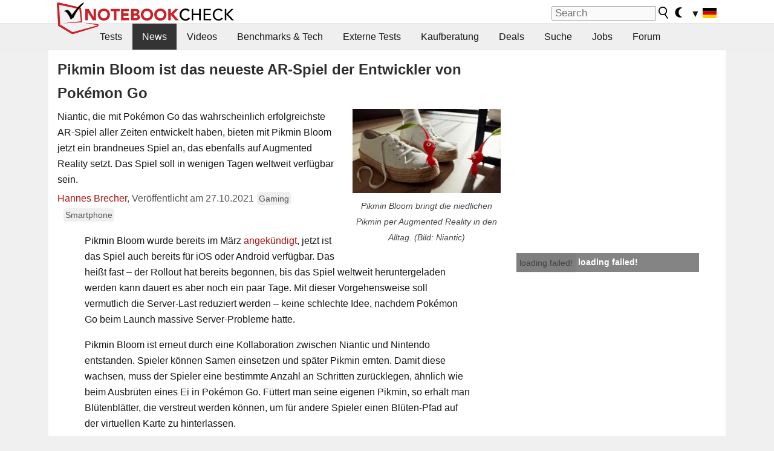

--- FILE ---
content_type: text/html; charset=utf-8
request_url: https://www.notebookcheck.com/Pikmin-Bloom-ist-das-neueste-AR-Spiel-der-Entwickler-von-Pokemon-Go.575340.0.html
body_size: 32772
content:
<!DOCTYPE html>
<html lang="de">
<head>

<meta charset="utf-8">





<meta name="generator" content="TYPO3 CMS">
<meta name="ROBOTS" content="INDEX,FOLLOW">
<meta name="description" content="Niantic, die mit Pokémon Go das wahrscheinlich erfolgreichste AR-Spiel aller Zeiten entwickelt haben, bieten mit Pikmin Bloom jetzt ein brandneues Spiel an, das ebenfalls auf Augmented Reality setzt. Das Spiel soll in wenigen Tagen weltweit verfügbar sein.">
<meta name="content-language" content="de">
<meta name="keywords" content="Gaming, VR, AR, Augmented Reality, Smartphone, iOS, Android,Notebook, Laptop, Notebooks, Laptops, Test, Testbericht, Tests, Testberichte, News, Forum, Informationen, Benchmarks, Grafikkarten, Prozessoren, Netbooks, Netbook">


<link rel="stylesheet" type="text/css" href="fileadmin/templates/nbc_v5/notebookcheck.min.css?1768306407" media="all">






<title>Pikmin Bloom ist das neueste AR-Spiel der Entwickler von Pokémon Go - Notebookcheck.com News</title><link rel="icon" href="/fileadmin/templates/nbc_v5/images/logo_nbc_small_shaded_interior_white.svg" type="image/svg+xml" sizes="any">
<link rel="icon" href="/fileadmin/templates/nbc_v5/images/logo_nbc_small_interior_white_192px.png" type="image/png" sizes="192x192">
<link rel="apple-touch-icon" sizes="180x180" href="/logo_nbc_small_shaded_interior_white_rectangular_180px.png">
<link rel="icon" href="/fileadmin/templates/nbc_v5/images/favicon.ico" type="image/ico">
<link rel="shortcut icon" href="/fileadmin/templates/nbc_v5/images/favicon.ico" type="image/ico">
<link rel="icon" type="image/png" sizes="32x32" href="/fileadmin/templates/nbc_v5/images/favicon-32x32.png">
<link rel="icon" type="image/png" sizes="16x16" href="/fileadmin/templates/nbc_v5/images/favicon-16x16.png">
<link rel="manifest" href="/site.webmanifest">
<link rel="mask-icon" href="logo_nbc_small_bw_touchicon.svg" color="red">
<meta name="msapplication-TileColor" content="#ffffff">
<meta name="msapplication-TileImage" content="/mstile-144x144.png">
<meta name="nbc_data_cached" content="22.01.2026 04:40" ><script async src="https://fundingchoicesmessages.google.com/i/pub-9885689965057708?ers=1"></script><script>(function() {function signalGooglefcPresent() {if (!window.frames['googlefcPresent']) {if (document.body) {const iframe = document.createElement('iframe'); iframe.style = 'width: 0; height: 0; border: none; z-index: -1000; left: -1000px; top: -1000px;'; iframe.style.display = 'none'; iframe.name = 'googlefcPresent'; document.body.appendChild(iframe);} else {setTimeout(signalGooglefcPresent, 0);}}}signalGooglefcPresent();})();</script><script data-cfasync="false">
window.googletag = window.googletag || { cmd: [] };

googletag.cmd.push(function() {

var mapping_billb = googletag.sizeMapping().
addSize([0, 0], []).
addSize([800, 300], [[800, 250],[728, 90]]).
addSize([970, 300], [[970, 250],[970, 90],[800, 250],[728, 90]]).
addSize([1100, 500], [[1100, 300],[970, 250],[970, 90],[800, 250],[728, 90]]).build();

var mapping_skys = googletag.sizeMapping().
addSize([0, 0], []).
addSize([1220, 500], [160, 600]).
addSize([1500, 500], [[300, 1050],[300, 600],[300, 250],[160, 600]]).build();

var mapping_topb = googletag.sizeMapping().
addSize([1160,200], [[728,90],[468,60],[320,100],[320,50],[300,50]]).
addSize([0, 0], []).
build();

var mapping_mainframe = googletag.sizeMapping().
addSize([0, 0], [[200, 200],[320, 50],[300, 50]]).
addSize([336, 400], [[300, 250], [336, 280], [250, 360], [200, 200], [320, 50], [300, 50]]).
addSize([1100, 600], [[240,400], [300, 600], [160, 600], [728, 200], [300, 250], [336, 280], [250, 360], [200, 200], [320, 50], [300, 50]]).build();

var mapping_lowerads = googletag.sizeMapping().
addSize([0,0], [[220,90],[250,250],[300,50],[300,100],[320,100]]).
addSize([728,300], [[220,90],[250,250],[300,50],[300,100],[320,100],[468,60],[728,90]]).
addSize([1100,300], [[220,90],[250,250],[300,50],[300,100],[320,100],[468,60],[728,90],[750,100],[750,200],[750,300],[764,100],[930,180],[970,90],[970,250],[1100,300]]).build();

var mapping_leftb = googletag.sizeMapping().
addSize([0, 0], []).
addSize([1450, 500], [[120, 700],[120, 600],[160, 600]]).build();

googletag.defineSlot('/1066427/OL_ContentAd', [[180, 150], [234, 60], [336, 280], [300, 250], [292, 30], [88, 31], [300, 50], [300, 31], [120, 60], [300, 100]], 'div-gpt-ad-1414573626553-1').addService(googletag.pubads());
googletag.defineSlot('/1066427/OL_Skyscraper', [[160, 600], [300, 1050], [300, 600], [300, 250]], 'div-gpt-ad-1414573626553-6').defineSizeMapping(mapping_skys).addService(googletag.pubads());
googletag.defineSlot('/1066427/OL_MidMainframe', [[200, 200], [240, 400], [250, 360], [300, 250], [300, 600], [336, 280], [160, 600], [320, 50], [300, 50]], 'div-gpt-ad-1414573626553-5').defineSizeMapping(mapping_mainframe).addService(googletag.pubads());
googletag.defineSlot('/1066427/OL_MidMainFrame2', [[200, 200], [240, 400], [250, 360], [300, 250], [300, 600], [336, 280], [160, 600], [320, 50], [300, 50]], 'div-gpt-ad-1414573626553-8').defineSizeMapping(mapping_mainframe).addService(googletag.pubads());
googletag.defineSlot('/1066427/OL_MidMainFrame3', [[200, 200], [240, 400], [250, 360], [300, 250], [300, 600], [336, 280], [160, 600], [320, 50], [300, 50]], 'div-gpt-ad-1414573626553-9').defineSizeMapping(mapping_mainframe).addService(googletag.pubads());
googletag.defineSlot('/1066427/OL_LowestMainFrame', [300, 250], 'div-gpt-ad-1414573626553-14').defineSizeMapping(mapping_mainframe).addService(googletag.pubads());
googletag.defineSlot('/1066427/OL_LeftBanner', [[160, 600], [300, 1050], [300, 600], [300, 250]], 'div-gpt-ad-1414573626553-11').defineSizeMapping(mapping_skys).addService(googletag.pubads());
googletag.defineSlot('/1066427/OL_LowerAd', [[220,90],[250,250],[300,50],[300,100],[320,100],[468,60],[728,90],[750,100],[750,200],[750,300],[764,100],[930,180],[970,90],[970,250],[1100,300]], 'div-gpt-ad-1414573626553-3').defineSizeMapping(mapping_lowerads).addService(googletag.pubads());
googletag.defineSlot('/1066427/footertag', [[220,90],[250,250],[300,50],[300,100],[320,100],[468,60],[728,90],[750,100],[750,200],[750,300],[764,100],[930,180],[970,90],[970,250],[1100,300]], 'div-gpt-ad-1414573626553-13').defineSizeMapping(mapping_lowerads).addService(googletag.pubads());
googletag.defineSlot('/1066427/OL_InContent', [[220,90],[250,250],[300,50],[300,100],[320,100],[468,60],[728,90],[738,150]], 'div-gpt-ad-1414573626553-15').addService(googletag.pubads());
});
</script>
<script>
googletag.cmd.push(function() {
googletag.pubads().setTargeting("pageuid", "575340");
googletag.pubads().setTargeting("domain", "https://www.notebookcheck.com/");
googletag.pubads().setTargeting("language", "de");
googletag.pubads().setTargeting("layout", "2");
googletag.pubads().setTargeting("pagetype", "4");
googletag.pubads().setTargeting("tag", "gaming, smartphone");
});
</script>

<meta property="og:image" content="https://www.notebookcheck.com/fileadmin/Notebooks/News/_nc3/Pikmin98.jpg">
<meta property="og:type" content="article">
<meta property="og:title" content="Pikmin Bloom ist das neueste AR-Spiel der Entwickler von Pokémon Go">
<meta property="og:description" content="Niantic, die mit Pokémon Go das wahrscheinlich erfolgreichste AR-Spiel aller Zeiten entwickelt haben, bieten mit Pikmin Bloom jetzt ein brandneues Spiel an, das ebenfalls auf Augmented Reality setzt. Das Spiel soll in wenigen Tagen weltweit verfügbar sein.">
<meta property="og:locale" content="de_DE.UTF-8">
<meta property="article:author" content="Hannes Brecher">
<meta property="og:site_name" content="Notebookcheck">
<meta property="og:url" content="https://www.notebookcheck.com/Pikmin-Bloom-ist-das-neueste-AR-Spiel-der-Entwickler-von-Pokemon-Go.575340.0.html">
<script type="application/ld+json">{
    "@context": "http://schema.org/",
    "@type": "NewsArticle",
    "mainEntityOfPage": "https://www.notebookcheck.com/Pikmin-Bloom-ist-das-neueste-AR-Spiel-der-Entwickler-von-Pokemon-Go.575340.0.html",
    "inLanguage": "de",
    "headline": "Pikmin Bloom ist das neueste AR-Spiel der Entwickler von Pok\u00e9mon Go",
    "datePublished": "2021-10-27T21:00:00+02:00",
    "dateModified": "2021-10-27T21:00:03+02:00",
    "description": "Niantic, die mit Pok\u00e9mon Go das wahrscheinlich erfolgreichste AR-Spiel aller Zeiten entwickelt haben, bieten mit Pikmin Bloom jetzt ein brandneues Spiel an, das ebenfalls auf Augmented Reality setzt. Das Spiel soll in wenigen Tagen weltweit verf\u00fcgbar sein.",
    "author": {
        "@type": "Person",
        "name": "Hannes Brecher",
        "url": "https://www.notebookcheck.com/Redaktion.113895.0.html?tx_nbc2journalist_pi1%5Bmode%5D=show&tx_nbc2journalist_pi1%5Buid%5D=246&cHash=10af77e453a60009b1ed709c8accd41b"
    },
    "publisher": {
        "@type": "Organization",
        "logo": {
            "@type": "ImageObject",
            "url": "https://www.notebookcheck.com/fileadmin/templates/images/nbc_logo_small.png"
        },
        "name": "Notebookcheck"
    },
    "image": {
        "@type": "ImageObject",
        "width": "2000",
        "height": "1133",
        "url": "https://www.notebookcheck.com/fileadmin/Notebooks/News/_nc3/Pikmin98.jpg"
    }
}</script>
<script data-cfasync="false">
  window.snigelPubConf = {
    "adengine": {
      "activeAdUnits": ["Sidebar_1","Sidebar_2","Sidebar_3","Bottom_Leaderboard","Video_Outstream","Mobile_Top","Mobile_adhesion"],
      "additionalGptAdSlotIds": ["div-gpt-ad-1560233850512-0", "div-gpt-ad-1414573626553-1", "div-gpt-ad-1414573626553-3", "div-gpt-ad-1414573626553-5", "div-gpt-ad-1414573626553-6", "div-gpt-ad-1414573626553-8", "div-gpt-ad-1414573626553-9", "div-gpt-ad-1414573626553-11", "div-gpt-ad-1414573626553-13", "div-gpt-ad-1414573626553-14", "div-gpt-ad-1414573626553-15"]
    }
  }
</script><script async data-cfasync="false" src="https://cdn.snigelweb.com/adengine/notebookcheck.net/loader.js"></script><script>
function nbc_pagecall() {
  var cookie = document.cookie.split(";");
  var call = 0;
  for(var i=0; i<cookie.length; i++) {
    var c = cookie[i];
    while (c.charAt(0)==' ') c = c.substring(1);
    if (c.indexOf("nbc_call=") == 0) call = c.substring(9,c.length);
  }
  call = parseInt(call);
  call++;
  if (call>2) call=3; // only 1, 2 or 3 as options
  googletag.cmd.push(function() {googletag.pubads().setTargeting("pagecall", String(call));});
  var expires = new Date();
  var days = 1;
  expires.setTime(expires.getTime() + (days*24*60*60*1000));
  document.cookie="nbc_call="+call+"; expires="+expires.toUTCString()+";path=/; SameSite=lax";
}
nbc_pagecall();
</script><script>  
function toggleMe(a){
var e=document.getElementById(a);  
if(e.style.display=="none" || e.style.maxHeight!=""){
 e.style.display="block";
 e.style.maxHeight="";
 if (document.getElementById(a+"_a1")) document.getElementById(a+"_a1").style.display="none";
 if (document.getElementById(a+"_a2")) document.getElementById(a+"_a2").style.display="";
 if (document.getElementById(a+"_gr")) document.getElementById(a+"_gr").style.display="none";
} else {
 e.style.display="none";
 if (document.getElementById(a+"_a1")) document.getElementById(a+"_a1").style.display="";
 if (document.getElementById(a+"_a2")) document.getElementById(a+"_a2").style.display="none";
 if (document.getElementById(a+"_gr")) document.getElementById(a+"_gr").style.display="";
}
return false;}
</script><link rel="canonical" href="https://www.notebookcheck.com/Pikmin-Bloom-ist-das-neueste-AR-Spiel-der-Entwickler-von-Pokemon-Go.575340.0.html">
<link rel="alternate" type="application/rss+xml" title="Notebookcheck Tests" href="https://www.notebookcheck.com/RSS-Feed-Notebook-Testberichte.8155.0.html">
<link rel="alternate" type="application/rss+xml" title="Notebookcheck News" href="https://www.notebookcheck.com/News.37.100.html">
<link rel="alternate" type="application/rss+xml" title="Notebookcheck Alle Artikel" href="https://www.notebookcheck.com/RSS-Feed-Alle-Artikel.89848.0.html">
<meta name="viewport" content="width=device-width, initial-scale=1">
<script async src="https://www.googletagmanager.com/gtag/js?id=G-XLBGPKWB3N"></script>
<script>
  window.dataLayer = window.dataLayer || [];
  function gtag(){dataLayer.push(arguments);}
  gtag('js', new Date());
  gtag('config', 'G-XLBGPKWB3N',{'author':'Hannes Brecher','pagetype':'4','subpagetype':'21','responsible':'0'});
  gtag('event','news',{'pagetype':'4'});</script><script data-sdk="l/1.1.11" data-cfasync="false" src="https://html-load.com/loader.min.js"></script>

<script>(function(){function t(){const n=["138630myoZBk","forEach","Failed to load script: ","getBoundingClientRect","width: 100vw; height: 100vh; z-index: 2147483647; position: fixed; left: 0; top: 0;","link,style","url","Script not found","as_modal_loaded","https://report.error-report.com/modal?eventId=","16786TcmGxT","as_","now","connection","setItem","appendChild","width","type","VGhlcmUgd2FzIGEgcHJvYmxlbSBsb2FkaW5nIHRoZSBwYWdlLiBQbGVhc2UgY2xpY2sgT0sgdG8gbGVhcm4gbW9yZS4=","write","https://","_fa_","textContent","addEventListener","Fallback Failed","concat","contains","10xAiBrV","remove","localStorage","split","name","href","message","display","documentElement","location","removeEventListener","getComputedStyle","recovery","check","script","https://report.error-report.com/modal?eventId=&error=Vml0YWwgQVBJIGJsb2NrZWQ%3D&domain=","onLine","host","querySelectorAll","2155698KMMbFy","170776OsGhHy","title",'/loader.min.js"]',"none","5350LkXazP","createElement","loader-check","style","https://error-report.com/report","currentScript","hostname","reload","append","245nBguiZ","error","7765587BWFbHQ","close-error-report","last_bfa_at","btoa","height","as_index","loader_light","1264110AkdKmx","from","iframe","toString","/loader.min.js","&domain=","src","3593828ajHNXs","data","rtt","10WqcZJl","charCodeAt","text","Cannot find currentScript","&error=","querySelector","https://report.error-report.com/modal?eventId=&error=","&url=","attributes","length","POST","setAttribute","outerHTML","map",'script[src*="//',"searchParams","value"];return(t=function(){return n})()}function n(o,e){const r=t();return(n=function(t,n){return r[t-=398]})(o,e)}(function(){const o=n,e=t();for(;;)try{if(480437===-parseInt(o(455))/1*(parseInt(o(482))/2)+parseInt(o(405))/3+-parseInt(o(435))/4+parseInt(o(438))/5*(parseInt(o(428))/6)+parseInt(o(419))/7*(-parseInt(o(406))/8)+parseInt(o(421))/9+-parseInt(o(410))/10*(-parseInt(o(465))/11))break;e.push(e.shift())}catch(t){e.push(e.shift())}})(),(()=>{"use strict";const t=n,o=t=>{const o=n;let e=0;for(let n=0,r=t[o(447)];n<r;n++)e=(e<<5)-e+t[o(439)](n),e|=0;return e},e=class{static[t(399)](){const n=t;var e,r;let c=arguments[n(447)]>0&&void 0!==arguments[0]?arguments[0]:n(398),a=!(arguments[n(447)]>1&&void 0!==arguments[1])||arguments[1];const i=Date[n(467)](),s=i-i%864e5,d=s-864e5,l=s+864e5,u=n(466)+o(c+"_"+s),w=n(466)+o(c+"_"+d),m=n(466)+o(c+"_"+l);return u!==w&&u!==m&&w!==m&&!(null!==(e=null!==(r=window[u])&&void 0!==r?r:window[w])&&void 0!==e?e:window[m])&&(a&&(window[u]=!0,window[w]=!0,window[m]=!0),!0)}};function r(o,e){const r=t;try{window[r(484)][r(469)](window[r(491)][r(403)]+r(476)+btoa(r(423)),Date[r(467)]()[r(431)]())}catch(t){}try{!async function(t,o){const e=r;try{if(await async function(){const t=n;try{if(await async function(){const t=n;if(!navigator[t(402)])return!0;try{await fetch(location[t(487)])}catch(t){return!0}return!1}())return!0;try{if(navigator[t(468)][t(437)]>1e3)return!0}catch(t){}return!1}catch(t){return!1}}())return;const r=await async function(t){const o=n;try{const n=new URL(o(414));n[o(453)][o(418)](o(472),o(427)),n[o(453)][o(418)](o(407),""),n[o(453)][o(418)](o(488),t),n[o(453)][o(418)](o(461),location[o(487)]);const e=await fetch(n[o(487)],{method:o(448)});return await e[o(440)]()}catch(t){return o(420)}}(t);document[e(404)](e(460))[e(456)]((t=>{const n=e;t[n(483)](),t[n(477)]=""}));let a=!1;window[e(478)](e(488),(t=>{const n=e;n(463)===t[n(436)]&&(a=!0)}));const i=document[e(411)](e(430));i[e(434)]=e(464)[e(480)](r,e(442))[e(480)](btoa(t),e(433))[e(480)](o,e(445))[e(480)](btoa(location[e(487)])),i[e(449)](e(413),e(459)),document[e(490)][e(470)](i);const s=t=>{const n=e;n(422)===t[n(436)]&&(i[n(483)](),window[n(492)](n(488),s))};window[e(478)](e(488),s);const d=()=>{const t=e,n=i[t(458)]();return t(409)!==window[t(493)](i)[t(489)]&&0!==n[t(471)]&&0!==n[t(425)]};let l=!1;const u=setInterval((()=>{if(!document[e(481)](i))return clearInterval(u);d()||l||(clearInterval(u),l=!0,c(t,o))}),1e3);setTimeout((()=>{a||l||(l=!0,c(t,o))}),3e3)}catch(n){c(t,o)}}(o,e)}catch(t){c(o,e)}}function c(n,o){const e=t;try{const t=atob(e(473));!1!==confirm(t)?location[e(487)]=e(444)[e(480)](btoa(n),e(433))[e(480)](o,e(445))[e(480)](btoa(location[e(487)])):location[e(417)]()}catch(t){location[e(487)]=e(401)[e(480)](o)}}(()=>{const n=t,o=t=>n(457)[n(480)](t);let c="";try{var a,i;null===(a=document[n(415)])||void 0===a||a[n(483)]();const t=null!==(i=function(){const t=n,o=t(426)+window[t(424)](window[t(491)][t(416)]);return window[o]}())&&void 0!==i?i:0;if(!e[n(399)](n(412),!1))return;const s="html-load.com,fb.html-load.com,content-loader.com,fb.content-loader.com"[n(485)](",");c=s[0];const d=document[n(443)](n(452)[n(480)](s[t],n(408)));if(!d)throw new Error(n(462));const l=Array[n(429)](d[n(446)])[n(451)]((t=>({name:t[n(486)],value:t[n(454)]})));if(t+1<s[n(447)])return function(t,o){const e=n,r=e(426)+window[e(424)](window[e(491)][e(416)]);window[r]=o}(0,t+1),void function(t,o){const e=n;var r;const c=document[e(411)](e(400));o[e(456)]((t=>{const n=e;let{name:o,value:r}=t;return c[n(449)](o,r)})),c[e(449)](e(434),e(475)[e(480)](t,e(432))),document[e(474)](c[e(450)]);const a=null===(r=document[e(415)])||void 0===r?void 0:r[e(450)];if(!a)throw new Error(e(441));document[e(474)](a)}(s[t+1],l);r(o(n(479)),c)}catch(t){try{t=t[n(431)]()}catch(t){}r(o(t),c)}})()})();})();</script>
<style>.nbc-r-float{}aside {display:block}@media only screen and (max-width:764px)  {.nbc-r-float-inline {margin-right:0px}.nbc-r-float-hide {display:none}}@media only screen and (max-width:500px)  {.nbc-r-float-inline {float:none}}</style>
<style>.nbcintroel{overflow:hidden;max-width:1054px;margin:0 auto 1em auto} @media screen and (max-width: 1100px){#nbc_intro .nbcintroel {margin:1em 13px 1em 13px}}.intro-tags{font-size:0.9rem;margin-left:10px}.intro-tag a{color: var(--text-color-muted);background-color:var(--surr-color-darker);padding:3px;border-radius:5px;line-height:27px;margin-left:5px;white-space:nowrap}.intro-tag a:hover {background-color:#777;color:var(--back-color);text-decoration:none}.intro-tag img{height:1rem;width:auto;vertical-align:middle}.intro-author{float:left;color:var(--text-color-muted);margin-left:5px}.introa-ad{color:var(--text-color-muted)}.intro-proof{color:var(--text-color-muted);font-size:0.8rem}.tooltiptext{visibility:hidden}.intro-proof:hover .tooltiptext{visibility:visible}.intro-text{margin:0 5px 5px 5px;clear:left;max-width:738px}.intro-subtitle{display:inline;margin:0 !important;font-size:1rem}.news-teaser-image{float:right;padding-left:0.8em;padding-bottom:0.8em;text-align:center;width:245px;margin:0}.news-teaser-image img{width:100%;height:auto}@media only screen and (max-width:550px){.news-teaser-image {float:none;padding:0;margin-left:auto;margin-right:auto;margin-bottom:10px}}
				@media only screen and (max-width: 250px){.news-teaser-image {float:none; padding:0; margin-left:auto; margin-right:auto; width:100%; height:auto}}</style>
<style>.introa_img_large {border:none;width:100%;border-radius:5px;max-width:168px;max-height:126px;height:auto;vertical-align:top}.introa_img_med {border:none;width:100%;border-radius:5px;max-width:168px;max-height:126px;height:auto;vertical-align:top}.introa_img_small {border:none;width:100%;border-radius:5px;max-width:120px;max-height:90px;height:auto;vertical-align:top}.introa_medium a,.introa_medium a.visited,.introa_whole a,.introa_whole a:visited{color:var(--black)}.introa_img_huge{border:none;height:auto;width:100%}.introa_whole{margin:0;padding:0;font-size:.89em;overflow:hidden;position:relative}.introa_whole img{border:0;object-fit:cover}.introa_whole h2{font-weight:700;margin-left:0!important;margin-right:0!important}.introa_title{margin:0;font-weight:400;font-size:1em;letter-spacing:normal;display:block;width:100%}.introa_title .rating{font-size:1.2em}.introa_huge{margin-top:22px;margin-bottom:22px;clear:left;overflow:hidden;display:table;padding:3px;min-width:50%}.introa_large,.introa_medium,.introa_small{padding:2px;min-width:50%;display:block;overflow:hidden;clear:left}.introa_huge h2{font-size:1.2em;margin-bottom:3px;text-align:center}.introa_large{margin-top:20px;margin-bottom:20px;border:1px solid #ffffff00}.introa_large h2{font-size:1.3em;margin-bottom:3px;border-bottom:4px solid rgba(0,0,0,0.08)}.introa_medium{margin-top:25px;margin-bottom:25px;border:1px solid #ffffff00}.introa_medium h2{font-size:1.2em;margin-bottom:1px;font-weight:700}.introa_small{color:var(--text-color-slightly-muted);margin-top:8px;margin-bottom:8px;border:1px solid #ffffff00}.introa_small .introa_rm_text{color:var(--text-color-slightly-muted)}.introa_review_specs{color:var(--text-color-muted)}.introa_review_specs_med{color:var(--text-color-muted);font-weight:300}.introa_rl_box,.introa_rl_title{background-color:#333;opacity:.9;color:#fff}.introa_rl_hoverable{display:block;position:relative;width:100%}.introa_rl_texts{position:absolute;bottom:0;left:0;width:100%}.introa_rl_title{font-size:1.1em;text-align:center;line-height:1.4;width:100%;overflow:hidden}.introa_rl_title_padding{padding:5px}.introa_rl_box{display:none;border-top:1px dashed #fff;padding:5px}.introa_more{background:linear-gradient(to right,rgba(255,255,255,0.5),rgba(255,255,255,1),rgba(255,255,255,1));position:absolute;right:0;top:1.6em;padding-left:0.5em}.introa_l1003{margin:2em 0}.introa_l1003 img{height:67px}.introa_l1004{margin:0 auto;padding:0.5rem 0;min-height:155px;width:95vw}.introa_l1004 > .introa_content{display:grid;gap:3px;grid-auto-flow:column;padding:0;overflow-x:auto;overscroll-behavior-inline:contain;scroll-snap-type:inline mandatory;scroll-padding-inline:0.3em}.introa_l1004 ::-webkit-scrollbar{height:5px}
			  .introa_l1004 ::-webkit-scrollbar-track{background:var(--surr-color)}
			  .introa_l1004 ::-webkit-scrollbar-thumb{background:#999}
			  .introa_l1004 ::-webkit-scrollbar-thumb:hover{background:#888}.introa_grid_item{display:grid;grid-template-rows:min-content;position:relative;gap:0.1em;scroll-snap-align:start;height:155px}.introa_grid_item img{display:block;object-fit:cover;height:150px}.introa_grid_item_title{color:white;font-size:0.9rem;position:absolute;bottom:0.3em;width:100%;text-align:center;line-height:1.2rem;padding:0.2em 0.5em;box-sizing:border-box;z-index:1}.introa_grid_item_title:hover + .introa_grid_item_bg{background:linear-gradient(to bottom, rgba(0,0,0,0), rgba(0, 0, 0, 0.3) 50%, rgba(0, 0, 0, 0.5) 63%, rgba(0,0,0,0.9) 100%)}.introa_grid_item_bg{position:absolute;height:100%;bottom:0;width:100%;background:linear-gradient(to bottom, rgba(0,0,0,0), rgba(0, 0, 0, 0.1) 50%, rgba(0, 0, 0, 0.2) 63%, rgba(0,0,0,0.8) 100%)}.introa_grid_item_bg:hover{background:linear-gradient(to bottom, rgba(0,0,0,0), rgba(0, 0, 0, 0.3) 50%, rgba(0, 0, 0, 0.5) 63%, rgba(0,0,0,0.9) 100%)}.introa_rm_text{float:left;width:75%}.introa_medium .introa_rm_img{overflow:hidden;margin-top:0.4em}.introa_rm_img{width:23%;float:left;margin-right:2%;border:0 solid #afafaf;text-align:right}.introa_fulldate,.introa_fulldate_background{margin-left:-13px;text-shadow:0 1px 0 #FFF,0 -1px 0 #FFF,1px 0 0 #FFF,-1px 0 0 #FFF;padding:2px 4px 0 16px}.introa_medium .introa_rm_header{font-size:1.08em;margin-bottom:1px}.introa_fulldate{position:absolute;color:#333;z-index:100}.introa_fulldate_new{text-align:center;margin-bottom:-15px;color:#777}.introa_fulldate_ticker{position:relative;clear:left;font-weight:700;margin-top:10px;overflow:hidden}.introa_whole .itemauthordate{text-align:right;color:var(--text-color-muted);font-size:0.9em}.introa_whole .itemauthorcolumn{color:#000}.introa_ers,.introa_other{margin-top:5px;margin-bottom:5px;clear:left;overflow:hidden}.introa_fulldate_background{position:absolute;background-color:#efefef;color:#333;border-bottom:1px solid #efdfdf;border-right:1px solid #efdfdf;z-index:99;opacity:.6;height:1.4em}.introa_ers_icon,.introa_newsicon{opacity:.5;vertical-align:middle}.introa_ers{color:var(--text-color)}.introa_ers_link{color:var(--text-color-slightly-muted)}.introa_ers_link:visited{color:#333}.introa_other{color:var(--text-color-slightly-muted)}.introa_newsicon{border:none}.introa_news_abstract,.introa_rm_abstract{color:var(--text-color-slightly-muted);float:left;clear:left;position:relative}.introa_icon{vertical-align:middle;float:left;margin-right:2%;width:23%;text-align:right;border:none}.introa_title{float:left}.introa_form,.restrictedElements{width:100%;color:var(--text-color);box-sizing:border-box;clear:left}.introa_form{border:1px solid var(--border-color-light);padding:10px}.introa_form input{vertical-align:middle}.introa_form label{white-space:nowrap}.restrictedElements{padding:2px;text-align:right;font-size:.8em;margin-bottom:0;font-style:italic;display:block}.introa_ajax{text-align:center;background-color:#666;opacity:.8;color:#fff;font-weight:700;padding:4px;width:90%;box-sizing:border-box;float:left;position:absolute;margin-left:auto;margin-right:auto;display:none}.introa_restrict{width:100%;text-align:right;padding:5px}.introa_restrict{box-sizing:border-box;color:#666}.introa_restrict_vline{vertical-align:middle;margin-left:5px;margin-right:5px}.introa_form_header{font-weight:700;color:#333;margin-top:3px;margin-bottom:5px}.introa_shortcut_span{color:var(--text-color)}.introa_loading_info{display:none;position:absolute;opacity:.6;z-index:9999999999;background-color:#00000010}.introa_item_playicon_text{opacity:.95;z-index:102;position:absolute;top:50%;left:50%;transform:translate(-50%,-50%);font-weight:bold;color:white;font-size:2rem;text-shadow: #000000 1px 0 10px}#introa_cbox_tag_surround,#introa_cbox_ticker_surround,#introa_cbox_type_surround{border-bottom:1px solid #efefef;margin-bottom:5px}.introa_ticker{margin-bottom:3px;margin-top:3px}.introa_featured{margin:2px;border:2px solid #efefef}.introa_rightcolumn{margin:0 0 12px 0;border:2px solid var(--border-color-light);border-radius:5px}.introa_rightcolumn_odd{float:left}.introa_rightcolumn_even{float:right}.introa_ticker_date{clear:left;color:#aaa}.introa_ticker_title_review{font-weight:700}.introa_featured a,.introa_rightcolumn a{color:var(--text-color);font-weight:400;font-size:.88rem}.introa_tile{float:left;padding:1%;box-sizing:border-box;max-width: 49%;}.introa_img_tile{width:100%;height:auto}picture.introa_img_tile{display:block;line-height:0em}.introa_rightcolumn{width:158px;height:158px}.introa_rightcolumn .introa_rl_title{background-color:var(--table-bg-even);color:var(--text-color)}.introa_rightcolumn .introa_rl_hoverable{height:100%}.introa_featured .introa_rl_title{background-color:var(--table-bg-even);color:var(--text-color)}.introa_rightcolumn img{aspect-ratio:1/1;border-radius:5px}.introa_googleads{text-align:center;margin-top:5px;margin-bottom:5px;padding:1px;clear:left}a.introa_plus_icon{display:inline-block;width:1.4em;text-align:center;border:1px solid #afafaf;color:#aaa;margin-left:3px}a.introa_plus_icon:hover{background-color:#aaa;text-decoration:none;color:#fff}.introa_page_buttons {margin-top:10px;display:inline-block;background:var(--link-color);color:#fff !important;padding:3px;border-radius:5px;border:3px solid #8A091A}.introa_page_buttons:hover {background:#8A091A;text-decoration:none;}.introa_settings_icon{vertical-align:middle;width:auto;height:1.4em;opacity:0.5;background-color:unset !important}html.dark .introa_settings_icon{filter:invert(1)}.introa_menu_sep{text-align:center;clear:left;min-width:50%;overflow:hidden;font-size:1.8em}h2.introa_menu_sep{margin:0.6em 0 0.3em 0}hr.divider{border:0;height:1px;background-image:linear-gradient(to right,rgba(0,0,0,0),rgba(0,0,0,0.2),rgba(0,0,0,0))}.featured_item:hover{opacity:0.9}.introa_rl_box{max-height:0;transition:max-height 0.15s ease-out;display:block}.introa_rl_hoverable:hover .introa_rl_box{max-height:500px;transition:max-height 0.25s ease-in}.introa_ad_hd{opacity:0.8}.introa_ad_autor{color:var(--text-color)}.introa_tags{color:var(--text-color-slightly-muted);font-weight:normal}.introa_tags img{height:1.1rem;vertical-align:middle}@media only screen and (max-width:590px){.introa_restrict_hide{display:none}}@media only screen and (max-width:450px){.introa_rl_box,.introa_rl_title{font-size:.8em;line-height:1.2}.introa_rm_img{width:100%;margin-right:0;min-height:25vw}.introa_medium .introa_rm_img{overflow:visible;margin-top:0.4em}.introa_img_med,.introa_img_large{max-width:none;max-height:none}.introa_rm_text{width:100%;padding:0.3em;opacity:0.9;overflow:hidden;box-sizing:border-box;}.introa_rm_header{font-weight:700;font-size:1.2em;margin:0 0 3px}.introa_medium, .introa_small{padding:0}.introa_small img{max-width:none;max-height:none}}</style>
<script>
function convertAllTimes() {
	elements = document.querySelectorAll(".itemdate");
	[].forEach.call(elements, function(el) {
		convertTime(el.getAttribute("data-crdate"),el);
	 });
}


function convertTime(utctimetoconvert, field = undefined) {
	userDate = new Date();
	var utcTime = userDate.getTime();
	utcTime = Math.round(utcTime/1000);
	timeDiff = utcTime-utctimetoconvert;
	if (timeDiff<0) result_str = "";
	else {
		var days = Math.floor(timeDiff / (60 * 60 * 24));
		timeDiff -=  days * (60 * 60 * 24);

		var hours = Math.floor(timeDiff / (60 * 60));
		timeDiff -= hours * (60 * 60);

		var mins = Math.floor(timeDiff / (60));
		timeDiff -= mins * (60);

		var seconds = Math.floor(timeDiff) ;
		timeDiff -= seconds;

		var result_str = "";
		if (days>0) {
			if (days==1) result_str = days + " Tag";
			else result_str = days + " Tagen";
		}
		if (days<2) {
			if (result_str && hours>0) result_str += ", ";
			if (hours>0) {
				if (hours==1) result_str += hours + " Stunde";
				else result_str += hours + " Stunden";
			}
			
			if (mins>0 && hours<3 && days<1) {
				if (result_str) result_str += ", ";
				if (mins==1) result_str += mins + " Minute";
				else result_str += mins + " Minuten";
			}
			if (days==0 && hours==0 && mins<5) {
				if (result_str && seconds>0) result_str += ", ";
				if (seconds>0) {
					if (seconds==1) result_str += seconds + " Sekunde";
					else result_str += seconds + " Sekunden";
				}
			}
		}
		result_str = "vor  "+result_str+"  ";
	}
	if (typeof field !== "undefined") field.innerHTML = result_str;
	else {
		var x = document.getElementsByClassName("itemdate_"+utctimetoconvert);
		var i;
		for (i = 0; i < x.length; i++) {
				x[i].innerHTML = result_str;
		}
	}
}
	function toggleCheckbox(id) {console.log(document.getElementById(id).checked);checkBoxObj = document.getElementById(id);if (checkBoxObj.checked) checkBoxObj.checked = false;else checkBoxObj.checked = true;}</script>
<style>.nbcYTlink{position:absolute;top: calc(50% - 1rem);text-align:center;width:100%;z-index:9999;font-weight:bold;background-color:rgba(255, 255, 255, 0.7)}</style>
<style>.linkedart_type{display:inline-block;min-width:5em;text-align:right;color:#777}.linkedart_linebetween{line-height:0.5em}.linkart_spacer{display:inline-block;width:2em;text-align:center;color:#777}.linkedart_list{margin:1em 0}</style>
<style>.related_item{margin:1px;display:inline-block;position:relative;width:137px;height:209px;overflow:hidden;background-color:var(--background-color-light);border:2px solid var(--border-color-light);border-radius:5px}.related_img{line-height:1em}.related_title{display:block;bottom:0px;padding:0.2em 0.4em;overflow:hidden;text-align:center;font-size:0.85em}.related_pagetype{position:absolute;top:0;left:0;opacity:0.5;color:#66afaf;background-color:var(--background-color-light)}span.related_date {color:var(--text-color-muted);font-size:0.8em}.related_review{color:var(--link-color)}</style>
<style>span.subject {font-weight:bold;}.forum span.number {color:var(--text-color-muted);margin-right:0.5em;font-size:0.8em}.forum span.name {font-weight:bold}.forum span.date {color:var(--text-color-muted);font-size:0.8em;margin-left:0.5em}#nbc_forum_comments {overflow:hidden}#nbc_forum_comments h2, #nbc_forum_comments h3 {margin:0 !important}div.forum_intro {color:var(--text-color-muted)}div.forum_comment {overflow:auto;max-width:738px}div.forum_comment_item-even {background-color:var(--table-bg-even);text-align:left;margin-bottom:5px;padding:10px}div.forum_comment_item-odd {background-color:var(--table-bg-odd);text-align:left;margin-bottom:5px;padding:10px}div.forum_comment_link {text-align:right;font-size:0.8em;margin-bottom:-1em}a.forum_comment_button {margin-top:10px;display:inline-block;background-color:#af0e0e;color:#fff;padding:3px;border-radius:5px;border:3px solid #8A091A}a.forum_comment_button:hover {background-color:#8A091A;text-decoration:none;}.spinner {display:inline-block}.spinner > div {background-color: #333;height: 10px;width: 3px;display: inline-block;-webkit-animation: stretchdelay 1.2s infinite ease-in-out;animation: stretchdelay 1.2s infinite ease-in-out;}.spinner .rect2 {-webkit-animation-delay: -1.1s;animation-delay: -1.1s;}.spinner .rect3 {-webkit-animation-delay: -1.0s;animation-delay: -1.0s;}.spinner .rect4 {-webkit-animation-delay: -0.9s;animation-delay: -0.9s;}.spinner .rect5 {-webkit-animation-delay: -0.8s;animation-delay: -0.8s;}@-webkit-keyframes stretchdelay {
				0%, 40%, 100% { -webkit-transform: scaleY(0.4) }  
				20% { -webkit-transform: scaleY(1.0) }
				}@keyframes stretchdelay {
				0%, 40%, 100% { 
					transform: scaleY(0.4);
					-webkit-transform: scaleY(0.4);
				}  20% { 
					transform: scaleY(1.0);
					-webkit-transform: scaleY(1.0);
				}
				}</style>
<style>
div.news_pn_surr{display:grid;grid-template-columns:25px auto auto 25px;clear:left;max-width:738px;margin-top:5px;gap:10px}div.news_pn_txt{color:var(--text-color-muted)}div.news_pn_triangle{padding:5px;z-index:99;font-size:2rem;font-weight:bold;margin:auto}div.news_pn_triangle a{color:var(--text-color)}</style>
<style>.socialarea {text-align:center}.socialarea a{color:#fff;display:inline-block;padding:.2em;margin:0 5px;height:2em;border-radius:10%;text-align:center;width:2em;background-color:#ffffff22;}.socialarea a:hover{text-decoration:none}.socialarea img,svg{vertical-align:middle;border:0}.socialarea .share_text{padding:.72em 1em;float:left}.socialarea .share_logo{padding:.1em}a.socialarea_twitter{background-color:black}a.socialarea_facebook{background-color:#3b5998}</style>
<style>.journalist_bottom{text-align:left;margin:1em 0;overflow:hidden}.journalist_bottom img{border-radius:50%;margin-right:1em;float:left;object-fit:cover}.journalist_bottom .j_abstract{}.journalist_bottom .j_author{margin-bottom:0.5em}.journalist_bottom .j_name{font-weight:bold}.journalist_bottom i{color:var(--text-color-muted)}</style>
<meta name="robots" content="max-image-preview:large">

<style>
.csc-space-before-10{margin-top: 10px !important;}.csc-space-before-30{margin-top: 30px !important;}
</style>
</head>
<body>
<header>

<div id="nbc_topbar">
  <a href="/" id="nbc_logotop" title="Notebookcheck Home">
  <img class="nbc_logo_alone" src="fileadmin/templates/nbc_v5/images/logo_alone_header.svg" alt="Notebookcheck Logo">
  <img class="nbc_logo" src="fileadmin/templates/nbc_v5/images/logo_simplified_unicolor_t.svg" alt="Notebookcheck Logo">
  </a>
  <div id="nbc_searchbar"><form action="https://www.notebookcheck.com/Google-Suche.36689.0.html" id="cse-search-box">
  <input type="hidden" name="cx" value="partner-pub-9323363027260837:tg143v-nekt" >
  <input type="hidden" name="cof" value="FORID:10" >
  <input type="hidden" name="ie" value="UTF-8" >
  <input id="nbc_searchbar_field" type="text" name="q" size="16" placeholder=" Search">
  <button  type="submit" name="search" id="nbc_searchbar_button" aria-label="search button"></button>
  </form>

<a href="#" id="darkmodeicon" onclick="setTheme('dark',true);return false;" style="display:inline-block">
<img src="/fileadmin/templates/images/moon-filled.svg" alt="dark mode" width="13" height="17">
</a>
<a href="#" id="lightmodeicon" onclick="setTheme('light',true);return false;" style="display:none">
<img src="/fileadmin/templates/images/sun-filled.svg" alt="light mode" width="13" height="17">
</a>

<div id="nbc_searchbar_lang">
<a href="#" onclick="
document.getElementById('langcontainer').classList.toggle('hideEl');
var el = document.getElementById('nbc_menubar');
el.style.overflow='auto';
el.style.height='auto';
el.style.paddingRight='0px';
el2 = document.getElementsByClassName('moremenu');
el2[0].style.display='none';
return false;
">
<span id="nbc_searchbar_la">&#9660;</span>
<img src="/fileadmin/templates/images/svg_flags/de.svg" width="23" height="17" alt="DE Flag">
</a>
</div></div>
</div>

<div id="nbc_menubar">
  <div id="navigation"><ul><li class="mainmenu" style="width:5em;visibility:hidden">&nbsp;</li><li class="mainmenu"><a href="Tests.38.0.html">Tests</a></li><li class="mainmenu selected"><a href="News.37.0.html">News</a></li><li class="mainmenu"><a href="Videos.77115.0.html">Videos</a></li><li class="mainmenu"><a href="Benchmarks-Technik.40.0.html">Benchmarks &amp; Tech</a></li><li class="mainmenu"><a href="Externe-Tests.39.0.html">Externe Tests</a></li><li class="mainmenu"><a href="Notebook-Kaufberatung.12901.0.html">Kaufberatung</a></li><li class="mainmenu"><a href="Die-besten-Technik-Angebote-des-Tages.79728.0.html">Deals</a></li><li class="mainmenu"><a href="Suche.43.0.html">Suche</a></li><li class="mainmenu"><a href="Jobs.6816.0.html">Jobs</a></li><li class="mainmenu"><a href="http://www.notebookchat.com/">Forum</a></li><li class="moremenu"><a href="#" onclick="
var el = document.getElementById('nbc_menubar');
el.style.overflow='auto';
el.style.height='auto';
el.style.paddingRight='0px';
this.parentNode.style.display='none';
return false;
">...</a></li></ul><nav id="langcontainer" class="hideEl">
  <ul>
<li id="lang_flag_de"><a class="langlink" href="https://www.notebookcheck.com/" hreflang="de"><img src="/fileadmin/templates/images/svg_flags/de.svg" loading="lazy" alt="DE Flag"> Deutsch</a></li>
<li id="lang_flag_en"><a class="langlink" href="https://www.notebookcheck.net/" hreflang="en"><img src="/fileadmin/templates/images/svg_flags/us.svg" loading="lazy" alt="US Flag"> English</a></li>
<li id="lang_flag_es"><a class="langlink" href="https://www.notebookcheck.org/" hreflang="es"><img src="/fileadmin/templates/images/svg_flags/es.svg" loading="lazy" alt="ES Flag"> Español</a></li>
<li id="lang_flag_fr"><a class="langlink" href="https://www.notebookcheck.biz/" hreflang="fr"><img src="/fileadmin/templates/images/svg_flags/fr.svg" loading="lazy" alt="FR Flag"> Français</a></li>
<li id="lang_flag_it"><a class="langlink" href="https://www.notebookcheck.it/" hreflang="it"><img src="/fileadmin/templates/images/svg_flags/it.svg" loading="lazy" alt="IT Flag"> Italiano</a></li>
<li id="lang_flag_nl"><a class="langlink" href="https://www.notebookcheck.nl/" hreflang="nl"><img src="/fileadmin/templates/images/svg_flags/nl.svg" loading="lazy" alt="NL Flag"> Nederlands</a></li>
<li id="lang_flag_pl"><a class="langlink" href="https://www.notebookcheck.pl/" hreflang="pl"><img src="/fileadmin/templates/images/svg_flags/pl.svg" loading="lazy" alt="PL Flag"> Polski</a></li>
<li id="lang_flag_pt"><a class="langlink" href="https://www.notebookcheck.info/" hreflang="pt"><img src="/fileadmin/templates/images/svg_flags/pt.svg" loading="lazy" alt="PT Flag"> Português</a></li>
<li id="lang_flag_ru"><a class="langlink" href="https://www.notebookcheck-ru.com/" hreflang="ru"><img src="/fileadmin/templates/images/svg_flags/ru.svg" loading="lazy" alt="RU Flag"> Русский</a></li>
<li id="lang_flag_tr"><a class="langlink" href="https://www.notebookcheck-tr.com/" hreflang="tr"><img src="/fileadmin/templates/images/svg_flags/tr.svg" loading="lazy" alt="TR Flag"> Türkçe</a></li>
<li id="lang_flag_se"><a class="langlink" href="https://www.notebookcheck.se/" hreflang="se"><img src="/fileadmin/templates/images/svg_flags/se.svg" loading="lazy" alt="SE Flag"> Svenska</a></li>
<li id="lang_flag_cn"><a class="langlink" href="https://www.notebookcheck-cn.com/" hreflang="zh"><img src="/fileadmin/templates/images/svg_flags/cn.svg" loading="lazy" alt="CN Flag"> Chinese</a></li>
<li id="lang_flag_hu"><a class="langlink" href="https://www.notebookcheck-hu.com/" hreflang="hu"><img src="/fileadmin/templates/images/svg_flags/hu.svg" loading="lazy" alt="HU Flag"> Magyar</a></li>
</ul>
</nav><script>document.getElementById('lang_flag_de').classList.toggle('selected');</script></div>
</div>

</header>

<div id="nbc_bb"></div>

<main>
  <div id="nbc_intro"></div>

  <div id="nbc_main">

    <div id="nbc_topb"></div>
    <div id="nbc_skys"><div id='div-gpt-ad-1414573626553-6'>
</div></div>
    <div id="nbc_leftb"><div id='div-gpt-ad-1414573626553-11' style='float:right'>
</div></div>

    <div id="nbc_contentcontainer">
      <div id="nbc_contentcolumns_1col">

        <div id="nbc_breadcrumb"></div>

        <div id="nbc_maincontent_1col">
          <div id="content"><div id="c8002142" class="ttcl_0 csc-default"><div class="tx-nbc2fe-incontent-column">
		<aside class="nbc-r-float nbc-r-float-inline first_incontent"><div id='div-gpt-ad-1414573626553-1'>
</div>

<div id="adngin-Mobile_Top-0"></div></aside>
	</div>
	<div class="tx-nbc2fe-intro">
		<header class="tx-nbc2news-pi1"><h1 style="margin-bottom:0.3em">Pikmin Bloom ist das neueste AR-Spiel der Entwickler von Pokémon Go</h1><figure class="news-teaser-image"><a href="fileadmin/Notebooks/News/_nc3/Pikmin98.jpg" data-caption="Pikmin Bloom bringt die niedlichen Pikmin per Augmented Reality in den Alltag. (Bild: Niantic)"><picture><source srcset="/fileadmin/_processed_/webp/Notebooks/News/_nc3/Pikmin98-q82-w240-h.webp 1x, /fileadmin/_processed_/webp/Notebooks/News/_nc3/Pikmin98-q82-w480-h.webp 2x" type="image/webp"><img src="fileadmin/_processed_/f/c/csm_Pikmin98_7bfa4f803d.jpg" fetchpriority="high" width="240" height="136" alt="Pikmin Bloom bringt die niedlichen Pikmin per Augmented Reality in den Alltag. (Bild: Niantic)"></picture></a><figcaption class="csc-textpic-caption" style="display:inline">Pikmin Bloom bringt die niedlichen Pikmin per Augmented Reality in den Alltag. (Bild: Niantic)</figcaption></figure><div style="overflow:hidden;"><div class="intro-text">Niantic, die mit Pokémon Go das wahrscheinlich erfolgreichste AR-Spiel aller Zeiten entwickelt haben, bieten mit Pikmin Bloom jetzt ein brandneues Spiel an, das ebenfalls auf Augmented Reality setzt. Das Spiel soll in wenigen Tagen weltweit verfügbar sein.</div><div class="intro-author" rel="author"><a href="https://www.notebookcheck.com/Redaktion.113895.0.html?tx_nbc2journalist_pi1%5Bmode%5D=show&tx_nbc2journalist_pi1%5Buid%5D=246&cHash=10af77e453a60009b1ed709c8accd41b">Hannes Brecher</a>, <span class="intro-date">Veröffentlicht am <time datetime="2021-10-27 21:00" title="2021-10-27 21:00">27.10.2021</time></span> </div><div class="intro-tags"><span class="intro-tag"><a href="https://www.notebookcheck.com/Themen.78979.0.html?tag=2"> Gaming</a></span> <span class="intro-tag"><a href="https://www.notebookcheck.com/Themen.78979.0.html?tag=10"> Smartphone</a></span></div></div></header>
	</div>
	</div><div id="c8002141" class="ttcl_0 csc-default"><div class="tx-nbc2fe-incontent-column">
		<aside class="nbc-r-float nbc-r-float-hide"><aside class="introa_whole"><script>var loading_1878802 = false;
var loading_num_1878802 = 0;
function ajaxReload_1878802(tt_content_uid,page,items_per_page,no_url_change) {
					loading_1878802 = true;
					
					items_per_page = typeof items_per_page !== "undefined" ? items_per_page : 4;
					document.getElementById("introa_ajax_"+tt_content_uid).innerHTML = "loading ...";
					document.getElementById("introa_ajax_"+tt_content_uid).style.display="block";
					document.getElementById("introa_loading_info_"+tt_content_uid).innerHTML = "loading ...";
					document.getElementById("introa_loading_info_"+tt_content_uid).style.display="block";
					if (document.getElementById("introa_content_"+tt_content_uid)) document.getElementById("introa_content_"+tt_content_uid).style.opacity="0.2";
					
					// set default to 0 for the page
					page = typeof page !== "undefined" ? page : 0;
					
					var tagArray = new Array();
					
					// get checkbox value for the tags
					container = document.getElementById("introa_cbox_tag_surround_"+tt_content_uid); // get container div of the checkboxes
					if (container) {
						inputs = container.getElementsByTagName("input"); // get all input fields in the images div
						for (index = 0; index < inputs.length; ++index) {
							if(inputs[index].checked) tagArray.push(inputs[index].value);
						} // for
					} // if container
					
					var typeArray = new Array();
					
					// get checkbox value for the pagetypes
					container = document.getElementById("introa_cbox_type_surround_"+tt_content_uid); // get container div of the checkboxes
					if (container) {
						inputs = container.getElementsByTagName("input"); // get all input fields in the images div
						for (index = 0; index < inputs.length; ++index) {
							if(inputs[index].checked) typeArray.push(inputs[index].value);
						} // for
					} // if container

					var subTypeArray = new Array();
					
					// get checkbox value for the pagetypes
					container = document.getElementById("introa_cbox_subtype_surround_"+tt_content_uid); // get container div of the checkboxes
					if (container) {
						inputs = container.getElementsByTagName("input"); // get all input fields in the images div
						for (index = 0; index < inputs.length; ++index) {
							if(inputs[index].checked) subTypeArray.push(inputs[index].value);
						} // for
					} // if container

					loading_num_1878802++;

					var paraArray = {"id":98933,"ns_ajax":1,"language":1
						,"loading_num":loading_num_1878802,"ns_json":1
						,"ns_tt_content_uid":1878802}; 
					if (items_per_page != 50) paraArray.items_per_page=items_per_page
					if(document.getElementById("introa_cbox_ticker_"+tt_content_uid) && document.getElementById("introa_cbox_ticker_"+tt_content_uid).checked) paraArray.ticker=1;
					if(document.getElementById("introa_cbox_tag_or_"+tt_content_uid) && document.getElementById("introa_cbox_tag_or_"+tt_content_uid).checked) paraArray.tag_or=1;
					if(document.getElementById("introa_cbox_excludeTypes_"+tt_content_uid) && document.getElementById("introa_cbox_excludeTypes_"+tt_content_uid).checked) paraArray.ns_excludeTypes=1;
					if (1>0) paraArray.hide_date=1;
					if (1>0) paraArray.ns_hide_restrictions=1;
					if (1001>0) paraArray.ns_layout=1001;
					if (1>0) paraArray.hide_youtube=1;
					if ("") paraArray.youtube_playlist_id="";
					if (0>0) paraArray.order_by_sorting=0;
					if (0>0) paraArray.ns_show_hr=0;
					if (0>0) paraArray.ns_featured_articles_only=0;
					if (0>0) paraArray.ns_hide_navigation_buttons=0;
					if (0>0) paraArray.ns_show_num_normal=0;
					if (1>0) paraArray.hide_external_reviews=1;
					if (0>0) paraArray.ns_article_pid=0;
					if ("//www.notebookcheck.com/") paraArray.ns_img_domain="//www.notebookcheck.com/";
					if (0>0) paraArray.clear_news_stream_image_caches=1;
					if (0>0) paraArray.showHighlightedTags=1;
		
					if (page>0) paraArray.ns_page=page;
					if (document.getElementById("introa_search_title_"+tt_content_uid)) var title = document.getElementById("introa_search_title_"+tt_content_uid).value;
					else var title = "";
					if (title) paraArray.introa_search_title=title;

					var paraString="";
					for (var key in paraArray) {
						paraString += "&"+key+"="+encodeURIComponent(paraArray[key]);
					}
					
					if (tagArray.length>0) paraArray.tagArray=tagArray;
					for (var key in tagArray) {
						paraString += "&tagArray[]="+encodeURIComponent(tagArray[key]);
					}
				
					if (typeArray.length>0) paraArray.typeArray=typeArray;
					for (var key in typeArray) {
						paraString += "&typeArray[]="+encodeURIComponent(typeArray[key]);
					}
					if (subTypeArray.length>0) paraArray.subTypeArray=subTypeArray;
					for (var key in subTypeArray) {
						paraString += "&subTypeArray[]="+encodeURIComponent(subTypeArray[key]);
					}

					document.getElementById("introa_ajax_"+tt_content_uid).innerHTML = "loading ...";
					document.getElementById("introa_ajax_"+tt_content_uid).style.display="block";
					
					var xhttp1878802 = new XMLHttpRequest();
					xhttp1878802.onreadystatechange = function() {
						if (this.readyState == 4 && this.status == 200) {
							var data = xhttp1878802.responseText;
							document.getElementById("introa_currently_loaded_1878802").innerHTML = items_per_page;

							try {
								obj = JSON.parse(data);
							}	catch(e){
								console.log(e);
								document.getElementById("introa_ajax_1878802").innerHTML = "loading failed!";
								document.getElementById("introa_loading_info_1878802").innerHTML = "loading failed!";
								return 0;
							}
							
							if (obj.loading_num != loading_num_1878802) {
								console.log("discarded loading #"+obj.loading_num+" as a newer request #"+loading_num_1878802+" is under way");
								document.getElementById("introa_ajax_1878802").innerHTML = "loading failed!";
								document.getElementById("introa_loading_info_1878802").innerHTML = "loading failed!";
								return 0;
							}
							
							document.getElementById("introa_ajax_"+tt_content_uid).innerHTML = "";

							document.getElementById("introa_ajax_"+tt_content_uid).style.display="";document.getElementById("introa_content_"+tt_content_uid).innerHTML = obj.data;
							document.getElementById("introa_loading_info_"+tt_content_uid).style.display="";
							if (document.getElementById("introa_content_"+tt_content_uid)) document.getElementById("introa_content_"+tt_content_uid).style.opacity="1";
							convertAllTimes();
								
							// get query string with parameters (ignore ajax parameters)
							var queryString = "";
							for (var key in paraArray) {
								if (key != "id" && key != "ns_ajax" && key != "language" 
										&& key != "tagArray[]" && key != "tagArray"
										&& key != "typeArray[]" && key != "typeArray"
										&& key != "subTypeArray[]" && key != "subTypeArray"
										&& key != "loading_num" && key != "ns_json" 
										&& key != "ns_page_uid" && key != "ns_tt_content_uid") {
									if (paraArray[key])	queryString += "&"+key+"="+paraArray[key];
								}
							}
							for (var key in tagArray) { // add tagArray
								if (tagArray[key]>0) queryString += "&tagArray[]="+tagArray[key];
							}
							for (var key in typeArray) { // add typeArray
								if (typeArray[key]>0) queryString += "&typeArray[]="+typeArray[key];
							}
							for (var key in subTypeArray) { // add subTypeArray
								if (subTypeArray[key]>0) queryString += "&subTypeArray[]="+subTypeArray[key];
							}
							// change url
							var stateObj = { foo: "bar" };queryString += "&id=575340";loading = false;
						} else if (this.status != 200 && this.status != 0){
							document.getElementById("introa_ajax_1878802").innerHTML = "loading failed!";
							document.getElementById("introa_loading_info_1878802").innerHTML = "loading failed!";
							loading = false;
						}
					}; // onreadychange
					xhttp1878802.onerror = function() {
						document.getElementById("introa_ajax_1878802").innerHTML = "loading failed!";
						document.getElementById("introa_loading_info_1878802").innerHTML = "loading failed!";
						loading = false;
					}; // onerror
					
					
					xhttp1878802.open("GET", "//dev1.notebook-check.com/index.php?"+paraString, true);xhttp1878802.send();} // function ajaxReload
</script><div id="introa_loading_info_1878802" class="introa_loading_info" onclick="document.getElementById('introa_loading_info_1878802').style.display='';
			if (document.getElementById('introa_content_1878802')) document.getElementById('introa_content_1878802').style.opacity='1';"></div><div id="introa_currently_loaded_1878802" style="display:none;">4</div><form name="introa_form" id="introa_form_1878802" onsubmit="ajaxReload_1878802(1878802);return false;" action="https://www.notebookcheck.com/Pikmin-Bloom-ist-das-neueste-AR-Spiel-der-Entwickler-von-Pokemon-Go.575340.0.html" method="post"> <div id="introa_ajax_1878802" class="introa_ajax"></div><div id="introa_form_hide_1878802" class="introa_form hideEl"><div id="introa_cbox_type_surround_1878802"><label><input type="checkbox" id="introa_cbox_type_4_1878802" name="typeArray[]" value="4" onclick="ajaxReload_1878802(1878802);" checked="checked" > News</label> </div><div id="introa_cbox_subtype_surround_1878802">&nbsp;&nbsp;&nbsp; <label>&larr; <input type="checkbox" id="introa_cbox_excludeTypes_1878802" name="ns_excludeTypes" value="0" onclick="ajaxReload_1878802(1878802);" >ausgewählte Seitentypen ausschließen</label> </div><div id="introa_cbox_tag_surround_1878802"></div></div></form><!--googleoff: index--><div data-nosnippet id="introa_content_1878802" class="introa_content"><script>ajaxReload_1878802(1878802,0);</script><div style="height:100px;width:10px;"></div></div><!--googleon: index--></aside><span style="display:none" data-nbcinfo="2026 01 22 04:40 l1 0.002s"></span></aside>
	</div>
	<p class="bodytext">Pikmin Bloom wurde bereits im März <a href="Die-Entwickler-von-Pokemon-Go-arbeiten-zusammen-mit-Nintendo-an-einem-neuen-Pikmin-AR-Spiel.528871.0.html" target="_self" class="internal-link">angekündigt</a>, jetzt ist das Spiel auch bereits für iOS oder Android verfügbar. Das heißt fast – der Rollout hat bereits begonnen, bis das Spiel weltweit heruntergeladen werden kann dauert es aber noch ein paar Tage. Mit dieser Vorgehensweise soll vermutlich die Server-Last reduziert werden – keine schlechte Idee, nachdem Pokémon Go beim Launch massive Server-Probleme hatte.</p>
<p class="bodytext">Pikmin Bloom ist erneut durch eine Kollaboration zwischen Niantic und Nintendo entstanden. Spieler können Samen einsetzen und später Pikmin ernten. Damit diese wachsen, muss der Spieler eine bestimmte Anzahl an Schritten zurücklegen, ähnlich wie beim Ausbrüten eines Ei in Pokémon Go. Füttert man seine eigenen Pikmin, so erhält man Blütenblätter, die verstreut werden können, um für andere Spieler einen Blüten-Pfad auf der virtuellen Karte zu hinterlassen.</p>
<p class="bodytext">Ein AR-Modus erlaubt es, die Pikmin in der echten Welt zu sehen, während Spieler täglich ein kurzes Video erhalten, das die Abenteuer zusammenfasst, die man in Pikmin Bloom erlebt hat. Nachdem&nbsp;Harry Potter: Wizards Unite&nbsp;<a href="https://www.eurogamer.net/articles/2020-01-10-pokemon-gos-2019-haul-reveals-just-how-much-better-its-doing-than-harry-potter-wizards-unite" target="_blank" class="external-link-new-window">nicht sonderlich erfolgreich war</a>&nbsp;bleibt es spannend zu sehen, ob Niantic diesmal an den Erfolg von Pokémon Go anknüpfen kann. </p>
<p class="bodytext">Laut einem ersten <a href="https://www.theverge.com/22746461/pikmin-bloom-hands-on-niantic-iphone-android" target="_blank" class="external-link-new-window">Hands-on-Test</a>&nbsp;ist Pikmin Bloom&nbsp;eher eine entspannte AR-App als ein Spiel mit tiefen Gameplay-Mechaniken – die Entwickler deuten aber an, dass Spieler im weiteren Verlauf des Spiels noch einige überraschende Ereignisse erwarten dürfen, während neue Gameplay-Features bereits in Entwicklung sind.<br /><br /></p></div><div id="c8002140" class="ttcl_0 csc-default csc-space-before-10"><div class="tx-nbc2fe-incontent-column">
		<aside class="nbc-r-float nbc-r-float-inline"><div id="adngin-Sidebar_1-0" class="insert_inpage"></div></aside>
	</div>
	</div><div id="c8002143" class="ttcl_1 csc-frame csc-frame-invisible"><div class="tx-nbc2fe-incontent-column">
		<aside class="nbc-r-float nbc-r-float-inline"><div id="adngin-Sidebar_2-0" class="insert_inpage"></div></aside>
	</div>
	<div class="tx-nbc2fe-pi1">
		<div style="max-width:738px;"><div style="position:relative;padding-bottom:56.25%;padding-top:25px;height:0"><iframe id="nbcYT_8002143" name="nbcYT_8002143" style="background-color:rgba(0,0,0,0.1);position:absolute;top:0;left:0;width:100%;height:100%" src="https://www.youtube-nocookie.com/embed/5ZeIQEZIPv8"   title="YouTube Video Player" allow="accelerometer; autoplay; clipboard-write; encrypted-media; gyroscope; picture-in-picture; web-share" referrerpolicy="strict-origin-when-cross-origin" allowfullscreen></iframe></div></div>
	</div>
	</div><div id="c8002139" class="ttcl_0 csc-default"><div class="csc-header csc-header-n5"><h3>Quelle(n)</h3></div><div class="csc-textpic-text"><p class="bodytext"><a href="https://www.youtube.com/watch?v=5ZeIQEZIPv8" target="_blank" class="external-link-new-window">Niantic</a></p></div></div><div id="c8002137" class="ttcl_3 csc-default"><div class="tx-nbc2fe-incontent-column">
		<aside class="nbc-r-float nbc-r-float-hide"><aside class="introa_whole"><script>var loading_1878803 = false;
var loading_num_1878803 = 0;
function ajaxReload_1878803(tt_content_uid,page,items_per_page,no_url_change) {
					loading_1878803 = true;
					
					items_per_page = typeof items_per_page !== "undefined" ? items_per_page : 4;
					document.getElementById("introa_ajax_"+tt_content_uid).innerHTML = "loading ...";
					document.getElementById("introa_ajax_"+tt_content_uid).style.display="block";
					document.getElementById("introa_loading_info_"+tt_content_uid).innerHTML = "loading ...";
					document.getElementById("introa_loading_info_"+tt_content_uid).style.display="block";
					if (document.getElementById("introa_content_"+tt_content_uid)) document.getElementById("introa_content_"+tt_content_uid).style.opacity="0.2";
					
					// set default to 0 for the page
					page = typeof page !== "undefined" ? page : 0;
					
					var tagArray = new Array();
					
					// get checkbox value for the tags
					container = document.getElementById("introa_cbox_tag_surround_"+tt_content_uid); // get container div of the checkboxes
					if (container) {
						inputs = container.getElementsByTagName("input"); // get all input fields in the images div
						for (index = 0; index < inputs.length; ++index) {
							if(inputs[index].checked) tagArray.push(inputs[index].value);
						} // for
					} // if container
					
					var typeArray = new Array();
					
					// get checkbox value for the pagetypes
					container = document.getElementById("introa_cbox_type_surround_"+tt_content_uid); // get container div of the checkboxes
					if (container) {
						inputs = container.getElementsByTagName("input"); // get all input fields in the images div
						for (index = 0; index < inputs.length; ++index) {
							if(inputs[index].checked) typeArray.push(inputs[index].value);
						} // for
					} // if container

					var subTypeArray = new Array();
					
					// get checkbox value for the pagetypes
					container = document.getElementById("introa_cbox_subtype_surround_"+tt_content_uid); // get container div of the checkboxes
					if (container) {
						inputs = container.getElementsByTagName("input"); // get all input fields in the images div
						for (index = 0; index < inputs.length; ++index) {
							if(inputs[index].checked) subTypeArray.push(inputs[index].value);
						} // for
					} // if container

					loading_num_1878803++;

					var paraArray = {"id":98933,"ns_ajax":1,"language":1
						,"loading_num":loading_num_1878803,"ns_json":1
						,"ns_tt_content_uid":1878803}; 
					if (items_per_page != 50) paraArray.items_per_page=items_per_page
					if(document.getElementById("introa_cbox_ticker_"+tt_content_uid) && document.getElementById("introa_cbox_ticker_"+tt_content_uid).checked) paraArray.ticker=1;
					if(document.getElementById("introa_cbox_tag_or_"+tt_content_uid) && document.getElementById("introa_cbox_tag_or_"+tt_content_uid).checked) paraArray.tag_or=1;
					if(document.getElementById("introa_cbox_excludeTypes_"+tt_content_uid) && document.getElementById("introa_cbox_excludeTypes_"+tt_content_uid).checked) paraArray.ns_excludeTypes=1;
					if (1>0) paraArray.hide_date=1;
					if (1>0) paraArray.ns_hide_restrictions=1;
					if (1001>0) paraArray.ns_layout=1001;
					if (1>0) paraArray.hide_youtube=1;
					if ("") paraArray.youtube_playlist_id="";
					if (0>0) paraArray.order_by_sorting=0;
					if (0>0) paraArray.ns_show_hr=0;
					if (0>0) paraArray.ns_featured_articles_only=0;
					if (0>0) paraArray.ns_hide_navigation_buttons=0;
					if (0>0) paraArray.ns_show_num_normal=0;
					if (1>0) paraArray.hide_external_reviews=1;
					if (0>0) paraArray.ns_article_pid=0;
					if ("//www.notebookcheck.com/") paraArray.ns_img_domain="//www.notebookcheck.com/";
					if (0>0) paraArray.clear_news_stream_image_caches=1;
					if (0>0) paraArray.showHighlightedTags=1;
		
					if (page>0) paraArray.ns_page=page;
					if (document.getElementById("introa_search_title_"+tt_content_uid)) var title = document.getElementById("introa_search_title_"+tt_content_uid).value;
					else var title = "";
					if (title) paraArray.introa_search_title=title;

					var paraString="";
					for (var key in paraArray) {
						paraString += "&"+key+"="+encodeURIComponent(paraArray[key]);
					}
					
					if (tagArray.length>0) paraArray.tagArray=tagArray;
					for (var key in tagArray) {
						paraString += "&tagArray[]="+encodeURIComponent(tagArray[key]);
					}
				
					if (typeArray.length>0) paraArray.typeArray=typeArray;
					for (var key in typeArray) {
						paraString += "&typeArray[]="+encodeURIComponent(typeArray[key]);
					}
					if (subTypeArray.length>0) paraArray.subTypeArray=subTypeArray;
					for (var key in subTypeArray) {
						paraString += "&subTypeArray[]="+encodeURIComponent(subTypeArray[key]);
					}

					document.getElementById("introa_ajax_"+tt_content_uid).innerHTML = "loading ...";
					document.getElementById("introa_ajax_"+tt_content_uid).style.display="block";
					
					var xhttp1878803 = new XMLHttpRequest();
					xhttp1878803.onreadystatechange = function() {
						if (this.readyState == 4 && this.status == 200) {
							var data = xhttp1878803.responseText;
							document.getElementById("introa_currently_loaded_1878803").innerHTML = items_per_page;

							try {
								obj = JSON.parse(data);
							}	catch(e){
								console.log(e);
								document.getElementById("introa_ajax_1878803").innerHTML = "loading failed!";
								document.getElementById("introa_loading_info_1878803").innerHTML = "loading failed!";
								return 0;
							}
							
							if (obj.loading_num != loading_num_1878803) {
								console.log("discarded loading #"+obj.loading_num+" as a newer request #"+loading_num_1878803+" is under way");
								document.getElementById("introa_ajax_1878803").innerHTML = "loading failed!";
								document.getElementById("introa_loading_info_1878803").innerHTML = "loading failed!";
								return 0;
							}
							
							document.getElementById("introa_ajax_"+tt_content_uid).innerHTML = "";

							document.getElementById("introa_ajax_"+tt_content_uid).style.display="";document.getElementById("introa_content_"+tt_content_uid).innerHTML = obj.data;
							document.getElementById("introa_loading_info_"+tt_content_uid).style.display="";
							if (document.getElementById("introa_content_"+tt_content_uid)) document.getElementById("introa_content_"+tt_content_uid).style.opacity="1";
							convertAllTimes();
								
							// get query string with parameters (ignore ajax parameters)
							var queryString = "";
							for (var key in paraArray) {
								if (key != "id" && key != "ns_ajax" && key != "language" 
										&& key != "tagArray[]" && key != "tagArray"
										&& key != "typeArray[]" && key != "typeArray"
										&& key != "subTypeArray[]" && key != "subTypeArray"
										&& key != "loading_num" && key != "ns_json" 
										&& key != "ns_page_uid" && key != "ns_tt_content_uid") {
									if (paraArray[key])	queryString += "&"+key+"="+paraArray[key];
								}
							}
							for (var key in tagArray) { // add tagArray
								if (tagArray[key]>0) queryString += "&tagArray[]="+tagArray[key];
							}
							for (var key in typeArray) { // add typeArray
								if (typeArray[key]>0) queryString += "&typeArray[]="+typeArray[key];
							}
							for (var key in subTypeArray) { // add subTypeArray
								if (subTypeArray[key]>0) queryString += "&subTypeArray[]="+subTypeArray[key];
							}
							// change url
							var stateObj = { foo: "bar" };queryString += "&id=575340";loading = false;
						} else if (this.status != 200 && this.status != 0){
							document.getElementById("introa_ajax_1878803").innerHTML = "loading failed!";
							document.getElementById("introa_loading_info_1878803").innerHTML = "loading failed!";
							loading = false;
						}
					}; // onreadychange
					xhttp1878803.onerror = function() {
						document.getElementById("introa_ajax_1878803").innerHTML = "loading failed!";
						document.getElementById("introa_loading_info_1878803").innerHTML = "loading failed!";
						loading = false;
					}; // onerror
					
					
					xhttp1878803.open("GET", "//dev1.notebook-check.com/index.php?"+paraString, true);xhttp1878803.send();} // function ajaxReload
</script><script>
function convertAllTimes() {
	elements = document.querySelectorAll(".itemdate");
	[].forEach.call(elements, function(el) {
		convertTime(el.getAttribute("data-crdate"),el);
	 });
}


function convertTime(utctimetoconvert, field = undefined) {
	userDate = new Date();
	var utcTime = userDate.getTime();
	utcTime = Math.round(utcTime/1000);
	timeDiff = utcTime-utctimetoconvert;
	if (timeDiff<0) result_str = "";
	else {
		var days = Math.floor(timeDiff / (60 * 60 * 24));
		timeDiff -=  days * (60 * 60 * 24);

		var hours = Math.floor(timeDiff / (60 * 60));
		timeDiff -= hours * (60 * 60);

		var mins = Math.floor(timeDiff / (60));
		timeDiff -= mins * (60);

		var seconds = Math.floor(timeDiff) ;
		timeDiff -= seconds;

		var result_str = "";
		if (days>0) {
			if (days==1) result_str = days + " Tag";
			else result_str = days + " Tagen";
		}
		if (days<2) {
			if (result_str && hours>0) result_str += ", ";
			if (hours>0) {
				if (hours==1) result_str += hours + " Stunde";
				else result_str += hours + " Stunden";
			}
			
			if (mins>0 && hours<3 && days<1) {
				if (result_str) result_str += ", ";
				if (mins==1) result_str += mins + " Minute";
				else result_str += mins + " Minuten";
			}
			if (days==0 && hours==0 && mins<5) {
				if (result_str && seconds>0) result_str += ", ";
				if (seconds>0) {
					if (seconds==1) result_str += seconds + " Sekunde";
					else result_str += seconds + " Sekunden";
				}
			}
		}
		result_str = "vor  "+result_str+"  ";
	}
	if (typeof field !== "undefined") field.innerHTML = result_str;
	else {
		var x = document.getElementsByClassName("itemdate_"+utctimetoconvert);
		var i;
		for (i = 0; i < x.length; i++) {
				x[i].innerHTML = result_str;
		}
	}
}
	function toggleCheckbox(id) {console.log(document.getElementById(id).checked);checkBoxObj = document.getElementById(id);if (checkBoxObj.checked) checkBoxObj.checked = false;else checkBoxObj.checked = true;}</script><div id="introa_loading_info_1878803" class="introa_loading_info" onclick="document.getElementById('introa_loading_info_1878803').style.display='';
			if (document.getElementById('introa_content_1878803')) document.getElementById('introa_content_1878803').style.opacity='1';"></div><div id="introa_currently_loaded_1878803" style="display:none;">4</div><form name="introa_form" id="introa_form_1878803" onsubmit="ajaxReload_1878803(1878803);return false;" action="https://www.notebookcheck.com/Pikmin-Bloom-ist-das-neueste-AR-Spiel-der-Entwickler-von-Pokemon-Go.575340.0.html" method="post"> <div id="introa_ajax_1878803" class="introa_ajax"></div><div id="introa_form_hide_1878803" class="introa_form hideEl"><div id="introa_cbox_type_surround_1878803"><label><input type="checkbox" id="introa_cbox_type_1_1878803" name="typeArray[]" value="1" onclick="toggleCheckbox('introa_outer_cbox_type_review_1878803'); ajaxReload_1878803(1878803);" checked="checked" > Tests</label> </div><div id="introa_cbox_subtype_surround_1878803">&nbsp;&nbsp;&nbsp; <label>&larr; <input type="checkbox" id="introa_cbox_excludeTypes_1878803" name="ns_excludeTypes" value="0" onclick="ajaxReload_1878803(1878803);" >ausgewählte Seitentypen ausschließen</label> </div><div id="introa_cbox_tag_surround_1878803"></div></div></form><!--googleoff: index--><div data-nosnippet id="introa_content_1878803" class="introa_content"><script>ajaxReload_1878803(1878803,0);</script><div style="height:100px;width:10px;"></div></div><!--googleon: index--></aside><span style="display:none" data-nbcinfo="2026 01 22 04:40 l1 0.001s"></span></aside>
	</div>
	<div class="tx-nbc2fe-pi1">
		<div class="tx-nbc2fe-relatedarticles">
		<h2 style="margin-left:0">Verwandte Artikel</h2><aside class="introa_whole" style="text-align:center">
<a class="related_item" href="https://www.notebookcheck.com/Fans-kritisieren-das-Nintendo-Switch-Online-Erweiterungs-Paket-massiv.576499.0.html" >
<div class="related_img"><picture><source srcset="fileadmin/_processed_/5/7/csm_CI_NSwitch_NintendoSwitchOnline_N64_LineUp_ffd51280b3.jpg 1x, fileadmin/_processed_/5/7/csm_CI_NSwitch_NintendoSwitchOnline_N64_LineUp_9b8ecd112f.jpg 2x"><img src="fileadmin/_processed_/5/7/csm_CI_NSwitch_NintendoSwitchOnline_N64_LineUp_ffd51280b3.jpg" loading="lazy" class="introa_img_med" alt="Das Nintendo Switch Online Erweiterungs-Paket ist vielen Kunden zu teuer. (Bild: Nintendo)"  width="137" height="110" ></picture></div>
<div class="related_title">Fans kritisieren das Nintendo Switch Online Erweiterungs-Paket massiv
<span class="related_date">01.11.2021</span>
</div>
</a>
<a class="related_item" href="https://www.notebookcheck.com/Die-Verfuegbarkeit-der-Xbox-Series-X-soll-sich-bald-deutlich-bessern.576504.0.html" >
<div class="related_img"><picture><source srcset="fileadmin/_processed_/0/b/csm_howard_bouchevereau_dV18mlNMPjk_unsplash_9b33b52cf5.jpg 1x, fileadmin/_processed_/0/b/csm_howard_bouchevereau_dV18mlNMPjk_unsplash_fa0e5be8d2.jpg 2x"><img src="fileadmin/_processed_/0/b/csm_howard_bouchevereau_dV18mlNMPjk_unsplash_9b33b52cf5.jpg" loading="lazy" class="introa_img_med" alt="Die Xbox Series X könnte rechtzeitig vor Weihnachten wieder verfügbar sein. (Bild: Howard Bouchevereau)"  width="137" height="110" ></picture></div>
<div class="related_title">Die Verfügbarkeit der Xbox Series X soll sich bald deutlich bessern
<span class="related_date">01.11.2021</span>
</div>
</a>
<a class="related_item" href="https://www.notebookcheck.com/Google-hat-den-Verkauf-des-Pixel-6-Pro-nun-schon-eine-Woche-pausiert-die-Verfuegbarkeit-bleibt-miserabel.575965.0.html" >
<div class="related_img"><picture><source srcset="fileadmin/_processed_/0/6/csm_Pixel6Pro92_8bc1037efc.jpg 1x, fileadmin/_processed_/0/6/csm_Pixel6Pro92_346a1e9577.jpg 2x"><img src="fileadmin/_processed_/0/6/csm_Pixel6Pro92_8bc1037efc.jpg" loading="lazy" class="introa_img_med" alt="Der Google Store verkauft das Pixel 6 Pro derzeit nicht, weil es keine Lagerbestände gibt. (Bild: Google)"  width="137" height="110" ></picture></div>
<div class="related_title">Google hat den Verkauf des Pixel 6 Pro nun schon eine Woche pausiert, die Verfügbarkeit bleibt miserabel
<span class="related_date">29.10.2021</span>
</div>
</a>
<a class="related_item" href="https://www.notebookcheck.com/Die-Alienware-Aurora-R13-R14-Gaming-PCs-starten-mit-Intel-Alder-Lake-und-als-teure-AMD-Ryzen-Version.575807.0.html" >
<div class="related_img"><picture><source srcset="fileadmin/_processed_/7/b/csm_alienware_aurora_r13_legend_case_eee0cd29d7.jpg 1x, fileadmin/_processed_/7/b/csm_alienware_aurora_r13_legend_case_4c94343dd5.jpg 2x"><img src="fileadmin/_processed_/7/b/csm_alienware_aurora_r13_legend_case_eee0cd29d7.jpg" loading="lazy" class="introa_img_med" alt="Der Alienware Aurora R13 Gaming-PC kommt mit einem neuen &quot;Legend&quot;-Gehäuse mit besserer Kühlung. (Bild: Dell)"  width="137" height="110" ></picture></div>
<div class="related_title">Die Alienware Aurora R13 & R14 Gaming-PCs starten mit Intel Alder Lake und als teure AMD Ryzen-Version
<span class="related_date">28.10.2021</span>
</div>
</a>
<a class="related_item" href="https://www.notebookcheck.com/Xiaomi-hat-weltweit-bereits-mehr-als-240-Millionen-Redmi-Note-verkauft-und-10-000-Stores-eroeffnet.575939.0.html" >
<div class="related_img"><picture><source srcset="fileadmin/_processed_/1/1/csm_003itXZnly1gvvbflutdqj61hc0zkdle02_4889428793.jpg 1x, fileadmin/_processed_/1/1/csm_003itXZnly1gvvbflutdqj61hc0zkdle02_b0a452c0e3.jpg 2x"><img src="fileadmin/_processed_/1/1/csm_003itXZnly1gvvbflutdqj61hc0zkdle02_4889428793.jpg" loading="lazy" class="introa_img_med" alt="Zum Launch des Redmi Note 11 hat Xiaomi verkündet, dass bereits 240 Millionen Redmi Note verkauft wurden. (Bild: Xiaomi)"  width="137" height="110" ></picture></div>
<div class="related_title">Xiaomi hat weltweit bereits mehr als 240 Millionen Redmi Note verkauft und 10.000 Stores eröffnet
<span class="related_date">28.10.2021</span>
</div>
</a>
<a class="related_item" href="https://www.notebookcheck.com/Einige-Kaeufer-des-Google-Pixel-6-und-Pixel-6-Pro-klagen-ueber-Display-Probleme.575906.0.html" >
<div class="related_img"><picture><source srcset="fileadmin/_processed_/a/8/csm_Google_Pixel_6_Pro_Preis_Deutschland19_0936564d3c.jpg 1x, fileadmin/_processed_/a/8/csm_Google_Pixel_6_Pro_Preis_Deutschland19_53def7d9b9.jpg 2x"><img src="fileadmin/_processed_/a/8/csm_Google_Pixel_6_Pro_Preis_Deutschland19_0936564d3c.jpg" loading="lazy" class="introa_img_med" alt="Einige Google Pixel 6 haben mit unterschiedlichen Display-Problemen zu kämpfen. (Bild: Google)"  width="137" height="110" ></picture></div>
<div class="related_title">Einige Käufer des Google Pixel 6 und Pixel 6 Pro klagen über Display-Probleme
<span class="related_date">28.10.2021</span>
</div>
</a>
<a class="related_item" href="https://www.notebookcheck.com/Das-Xiaomi-Redmi-Note-11-startet-fuer-umgerechnet-160-Euro-mit-50-MP-Dual-Kamera-und-5-000-mAh-Akku.575899.0.html" >
<div class="related_img"><picture><source srcset="fileadmin/_processed_/d/7/csm_003itXZnly1gvv7cpyffxj61400u0nb602_0a0d6233ea.jpg 1x, fileadmin/_processed_/d/7/csm_003itXZnly1gvv7cpyffxj61400u0nb602_6ee79f2fa1.jpg 2x"><img src="fileadmin/_processed_/d/7/csm_003itXZnly1gvv7cpyffxj61400u0nb602_0a0d6233ea.jpg" loading="lazy" class="introa_img_med" alt="Das Redmi Note 11 bietet eine runde Ausstattung zum günstigen Preis. (Bild: Xiaomi)"  width="137" height="110" ></picture></div>
<div class="related_title">Das Xiaomi Redmi Note 11 startet für umgerechnet 160 Euro mit 50 MP Dual-Kamera und 5.000 mAh Akku
<span class="related_date">28.10.2021</span>
</div>
</a>
<a class="related_item" href="https://www.notebookcheck.com/Xiaomi-enthuellt-das-guenstige-Redmi-Note-11-Pro-und-Pro-mit-108-MP-Kamera-und-120-Hz-OLED-Display.575900.0.html" >
<div class="related_img"><picture><source srcset="fileadmin/_processed_/5/8/csm_003itXZnly1gvv743vi4uj61400u012g02_698fce0130.jpg 1x, fileadmin/_processed_/5/8/csm_003itXZnly1gvv743vi4uj61400u012g02_0fb3416a88.jpg 2x"><img src="fileadmin/_processed_/5/8/csm_003itXZnly1gvv743vi4uj61400u012g02_698fce0130.jpg" loading="lazy" class="introa_img_med" alt="Das Redmi Note 11 Pro kommt in drei schicken Farben, inklusive Grün und Lila. (Bild: Xiaomi)"  width="137" height="110" ></picture></div>
<div class="related_title">Xiaomi enthüllt das günstige Redmi Note 11 Pro und Pro+ mit 108 MP Kamera und 120 Hz OLED-Display
<span class="related_date">28.10.2021</span>
</div>
</a>
<a class="related_item" href="https://www.notebookcheck.com/Sony-hat-trotz-schlechter-Verfuegbarkeit-bereits-13-4-Millionen-PlayStation-5-verkauft.575890.0.html" >
<div class="related_img"><picture><source srcset="fileadmin/_processed_/1/7/csm_marcos_ferreira_ceObEKsNQ_c_unsplash_2_61d6c36ad8.jpg 1x, fileadmin/_processed_/1/7/csm_marcos_ferreira_ceObEKsNQ_c_unsplash_2_7dcd43d730.jpg 2x"><img src="fileadmin/_processed_/1/7/csm_marcos_ferreira_ceObEKsNQ_c_unsplash_2_61d6c36ad8.jpg" loading="lazy" class="introa_img_med" alt="Sony verkauft die PlayStation 5 nach wie vor schneller als sie hergestellt werden kann. (Bild: Marcos Ferreira)"  width="137" height="110" ></picture></div>
<div class="related_title">Sony hat trotz schlechter Verfügbarkeit bereits 13,4 Millionen PlayStation 5 verkauft
<span class="related_date">28.10.2021</span>
</div>
</a>
<a class="related_item" href="https://www.notebookcheck.com/Google-erklaert-die-spannendsten-Kamera-Features-des-Pixel-6-Pro.575817.0.html" >
<div class="related_img"><picture><source srcset="fileadmin/_processed_/3/5/csm_blog_hero.max_1000x1000_5ea5820c6c.png 1x, fileadmin/_processed_/3/5/csm_blog_hero.max_1000x1000_9af8ba1a43.png 2x"><img src="fileadmin/_processed_/3/5/csm_blog_hero.max_1000x1000_5ea5820c6c.png" loading="lazy" class="introa_img_med" alt="Das Google Pixel 6 bietet einige Kamera-Features, die man so bei kaum einem Konkurrenten findet. (Bild: Google)"  width="137" height="110" ></picture></div>
<div class="related_title">Google erklärt die spannendsten Kamera-Features des Pixel 6 Pro
<span class="related_date">28.10.2021</span>
</div>
</a>
<a class="related_item" href="https://www.notebookcheck.com/WhatsApp-Chats-koennen-endlich-vom-iPhone-auf-Android-Smartphones-uebertragen-werden-zuerst-zu-Pixel-und-Galaxy.575345.0.html" >
<div class="related_img"><picture><source srcset="fileadmin/_processed_/f/9/csm_dimitri_karastelev_ynJaWgrwSlM_unsplash_c9f62c9e9c.jpg 1x, fileadmin/_processed_/f/9/csm_dimitri_karastelev_ynJaWgrwSlM_unsplash_a88f159999.jpg 2x"><img src="fileadmin/_processed_/f/9/csm_dimitri_karastelev_ynJaWgrwSlM_unsplash_c9f62c9e9c.jpg" loading="lazy" class="introa_img_med" alt="WhatsApp ist endlich kein Grund mehr, nicht von iOS auf Android umzusteigen. (Bild: Dimitri Karastelev)"  width="137" height="110" ></picture></div>
<div class="related_title">WhatsApp-Chats können endlich vom iPhone auf Android-Smartphones übertragen werden, zuerst zu Pixel und Galaxy
<span class="related_date">27.10.2021</span>
</div>
</a>
<a class="related_item" href="https://www.notebookcheck.com/Geruecht-Die-Xiaomi-Redmi-K50-Serie-soll-noch-groessere-Akkus-als-erwartet-erhalten.575645.0.html" >
<div class="related_img"><picture><source srcset="fileadmin/_processed_/7/5/csm_Dreamland94_07da69f499.jpg 1x, fileadmin/_processed_/7/5/csm_Dreamland94_48bec03628.jpg 2x"><img src="fileadmin/_processed_/7/5/csm_Dreamland94_07da69f499.jpg" loading="lazy" class="introa_img_med" alt="Das abgebildete Redmi K40 soll bald einen spannenden Nachfolger erhalten. (Bild: Xiaomi)"  width="137" height="110" ></picture></div>
<div class="related_title">Gerücht: Die Xiaomi Redmi K50-Serie soll noch größere Akkus als erwartet erhalten
<span class="related_date">27.10.2021</span>
</div>
</a>
<a class="related_item" href="https://www.notebookcheck.com/Sony-veroeffentlicht-ein-Promo-Video-zur-innovativen-Verpackung-des-Xperia-Pro-I-Alpha.575343.0.html" >
<div class="related_img"><picture><source srcset="fileadmin/_processed_/9/9/csm_Xperia_Pro_1_5ee69a4c24.jpg 1x, fileadmin/_processed_/9/9/csm_Xperia_Pro_1_05b910ebcc.jpg 2x"><img src="fileadmin/_processed_/9/9/csm_Xperia_Pro_1_5ee69a4c24.jpg" loading="lazy" class="introa_img_med" alt="Sony ist sichtlich stolz darauf, dass die Verpackung des Xperia Pro-I Alpha komplett auf Plastik verzichtet. (Bild: Sony)"  width="137" height="110" ></picture></div>
<div class="related_title">Sony veröffentlicht ein Promo-Video zur innovativen Verpackung des Xperia Pro-I Alpha
<span class="related_date">27.10.2021</span>
</div>
</a>
<a class="related_item" href="https://www.notebookcheck.com/Age-of-Empires-IV-kommt-mit-einem-Min-Spec-Mode-fuer-Gaming-mit-einer-Intel-HD-520.575320.0.html" >
<div class="related_img"><picture><source srcset="fileadmin/_processed_/a/0/csm_aoe4_eng_004_b8a474aa87.jpg 1x, fileadmin/_processed_/a/0/csm_aoe4_eng_004_f12e1a6f7f.jpg 2x"><img src="fileadmin/_processed_/a/0/csm_aoe4_eng_004_b8a474aa87.jpg" loading="lazy" class="introa_img_med" alt="Age of Empires IV läuft selbst auf veralteten iGPUs wie der Intel HD 520. (Bild: Microsoft)"  width="137" height="110" ></picture></div>
<div class="related_title">Age of Empires IV kommt mit einem "Min Spec Mode" für Gaming mit einer Intel HD 520
<span class="related_date">26.10.2021</span>
</div>
</a>
<a class="related_item" href="https://www.notebookcheck.com/Fortnite-Chris-Redfield-und-Jill-Valentine-sorgen-fuer-neue-Outfits-und-Items.575306.0.html" >
<div class="related_img"><picture><source srcset="fileadmin/_processed_/5/7/csm_fortnite_stars_team_set_chris_redfield_and_jill_valentine_01_72732b0bd4.jpg 1x, fileadmin/_processed_/5/7/csm_fortnite_stars_team_set_chris_redfield_and_jill_valentine_01_313e0ef544.jpg 2x"><img src="fileadmin/_processed_/5/7/csm_fortnite_stars_team_set_chris_redfield_and_jill_valentine_01_72732b0bd4.jpg" loading="lazy" class="introa_img_med" alt="Fortnite: Chris Redfield und Jill Valentine sorgen für neue Outfits und Items."  width="137" height="110" ></picture></div>
<div class="related_title">Fortnite: Chris Redfield und Jill Valentine sorgen für neue Outfits und Items
<span class="related_date">26.10.2021</span>
</div>
</a>
<a class="related_item" href="https://www.notebookcheck.com/Powkiddy-Max2-Retro-Handheld-mit-grossem-Display-ab-sofort-erhaeltlich.575290.0.html" >
<div class="related_img"><picture><source srcset="fileadmin/_processed_/6/f/csm_powkiddy87_97a652ec7f.jpg 1x, fileadmin/_processed_/6/f/csm_powkiddy87_caf44919b1.jpg 2x"><img src="fileadmin/_processed_/6/f/csm_powkiddy87_97a652ec7f.jpg" loading="lazy" class="introa_img_med" alt="Powkiddy Max2 Retro: Das kompakte System soll viele Plattformen emulieren können"  width="137" height="110" ></picture></div>
<div class="related_title">Powkiddy Max2: Retro-Handheld mit großem Display ab sofort erhältlich
<span class="related_date">26.10.2021</span>
</div>
</a>
<a class="related_item" href="https://www.notebookcheck.com/Pimax-Reality-12K-QLED-Dieses-VR-Headset-mit-Wahnsinns-Aufloesung-ist-autark-nutzbar-und-unterstuetzt-das-Augen-Tracking.575289.0.html" >
<div class="related_img"><picture><source srcset="fileadmin/_processed_/3/e/csm_PImax_a406403c73.png 1x, fileadmin/_processed_/3/e/csm_PImax_6f5de5e33e.png 2x"><img src="fileadmin/_processed_/3/e/csm_PImax_a406403c73.png" loading="lazy" class="introa_img_med" alt="Pimax 12K QLED: Die Auflösung ist hoch (Symbolbild, Pimax)"  width="137" height="110" ></picture></div>
<div class="related_title">Pimax Reality 12K QLED: Dieses VR-Headset mit Wahnsinns-Auflösung ist autark nutzbar und unterstützt das Augen-Tracking
<span class="related_date">26.10.2021</span>
</div>
</a>
<a class="related_item" href="https://www.notebookcheck.com/Influencer-Boom-fuer-Gaming-und-eSports-mit-Millionenpublikum.575215.0.html" >
<div class="related_img"><picture><source srcset="fileadmin/_processed_/7/7/csm_1_Gronkh_Gaming_Influencer_7ca5c064fb.jpg 1x, fileadmin/_processed_/7/7/csm_1_Gronkh_Gaming_Influencer_28f755e073.jpg 2x"><img src="fileadmin/_processed_/7/7/csm_1_Gronkh_Gaming_Influencer_7ca5c064fb.jpg" loading="lazy" class="introa_img_med" alt="Influencer: Boom für Gaming und eSports mit Millionenpublikum."  width="137" height="110" ></picture></div>
<div class="related_title">Influencer: Boom für Gaming und eSports mit Millionenpublikum
<span class="related_date">26.10.2021</span>
</div>
</a>
<a class="related_item" href="https://www.notebookcheck.com/Blizzard-Zweigstelle-in-Frankreich-wohl-geschlossen-Activision-uebernimmt-das-europaeische-Battle-net.575240.0.html" >
<div class="related_img"><picture><source srcset="fileadmin/_processed_/1/2/csm_Blizzard_Events_15_bd67fe340d.jpg 1x, fileadmin/_processed_/1/2/csm_Blizzard_Events_15_5d2e4639ce.jpg 2x"><img src="fileadmin/_processed_/1/2/csm_Blizzard_Events_15_bd67fe340d.jpg" loading="lazy" class="introa_img_med" alt="Activision übernimmt das Battle.net"  width="137" height="110" ></picture></div>
<div class="related_title">Blizzard-Zweigstelle in Frankreich wohl geschlossen - Activision übernimmt das europäische Battle.net
<span class="related_date">26.10.2021</span>
</div>
</a>
<a class="related_item" href="https://www.notebookcheck.com/Momentum-279M1RV-329M1RV-Philips-stellt-neue-4K-Gaming-Monitore-mit-144-Hz-HDMI-2-1-und-Ambiglow-vor.575090.0.html" >
<div class="related_img"><picture><source srcset="fileadmin/_processed_/d/d/csm_Philips_Momentum_279M1RV_329M1RV_bc6827f050.jpg 1x, fileadmin/_processed_/d/d/csm_Philips_Momentum_279M1RV_329M1RV_b8c54d0e12.jpg 2x"><img src="fileadmin/_processed_/d/d/csm_Philips_Momentum_279M1RV_329M1RV_bc6827f050.jpg" loading="lazy" class="introa_img_med" alt="Philips stellt mit Momentum 279M1RV und 329M1RV zwei neue Gaming-Monitore für die Xbox Series X|S vor. (Bild: Philips)"  width="137" height="110" ></picture></div>
<div class="related_title">Momentum 279M1RV & 329M1RV: Philips stellt neue 4K-Gaming-Monitore mit 144 Hz, HDMI 2.1 und Ambiglow vor
<span class="related_date">26.10.2021</span>
</div>
</a>
<a class="related_item" href="https://www.notebookcheck.com/Aldi-verkauft-15-6-Zoll-Notebook-Medion-Akoya-S15449-und-Curved-Gaming-Monitor-Acer-ED270UP-mit-165-Hz.574955.0.html" >
<div class="related_img"><picture><source srcset="fileadmin/_processed_/2/d/csm_Medion_Akoya_Notebook_S15449_Aldi_Angebot_59f880aee4.jpg 1x, fileadmin/_processed_/2/d/csm_Medion_Akoya_Notebook_S15449_Aldi_Angebot_b88a3e43ea.jpg 2x"><img src="fileadmin/_processed_/2/d/csm_Medion_Akoya_Notebook_S15449_Aldi_Angebot_59f880aee4.jpg" loading="lazy" class="introa_img_med" alt="Medion bietet nächste Woche das Medion Akoya Notebook S15449 (MD63945) an. (Bild: Aldi)"  width="137" height="110" ></picture></div>
<div class="related_title">Aldi verkauft 15,6-Zoll Notebook Medion Akoya S15449 und Curved-Gaming-Monitor Acer ED270UP mit 165 Hz
<span class="related_date">25.10.2021</span>
</div>
</a></aside><!-- 0.078s -->
	</div>
	
	</div>
	</div><div id="c8002136" class="ttcl_0 csc-default csc-space-before-30"><div class="tx-nbc2fe-incontent-column">
		<aside class="nbc-r-float nbc-r-float-inline"><div id="adngin-Sidebar_3-0" class="insert_inpage"></div></aside>
	</div>
	<div class="tx-nbc2fe-pi1">
		<div id="nbc_forum_comments"><div style="float:right;display:none"> static version  <a href="#" onClick="ajaxLoad();">load dynamic</a></div><div id="loading_comments_message">Loading Comments <div class="spinner"><div class="rect1"></div> <div class="rect2"></div> <div class="rect3"></div> <div class="rect4"></div> <div class="rect5"></div></div></div></div>
				<script>

					var nbc2f_isLoaded=false;

					var isInViewport = function (elem) {
						var bounding = elem.getBoundingClientRect();
						return (
							bounding.top >= 0 &&
							bounding.left >= 0 &&
							bounding.bottom <= (window.innerHeight || document.documentElement.clientHeight)
						); 
					};
					var element = document.getElementById("nbc_forum_comments");
					window.addEventListener("scroll", function (event) {
						if (nbc2f_isLoaded==false && isInViewport(element)) {
							console.log("loading comments");
							ajaxLoad();
						} 
					}, false);




					function ajaxLoad() {
						nbc2f_isLoaded=true;
						
						url = "https://www.notebookchat.com/forum_comments.php";
						params = "topicID=136322";
						params += "&id=575340";
						params += "&ajax=1&language=0";
						url = url + "?"+params;

						var xhr = window.XMLHttpRequest ? new XMLHttpRequest() : new ActiveXObject("Microsoft.XMLHTTP");
						xhr.open("GET", url, true);
						xhr.setRequestHeader("Content-type", "application/x-www-form-urlencoded");

						xhr.onreadystatechange = function() {
							if (xhr.readyState>3) {
								if (xhr.status==200) {
									document.getElementById("nbc_forum_comments").innerHTML = xhr.responseText;
								} else document.getElementById("nbc_forum_comments").innerHTML = "loading of comments failed :(";
							}
						};
						/*xhr.setRequestHeader("X-Requested-With", "XMLHttpRequest");*/
						xhr.send(); /* with POST xhr.send(params)*/
						

						
					}
				</script><a href="https://www.notebookchat.com/index.php?action=post;topic=136322.0;num_replies=1&language=german-utf8"		class="forum_comment_button"><svg xmlns="http://www.w3.org/2000/svg" width="14" height="18" viewBox="0 0 14 18"><path d="M 12.652542,2 2.7711864,2 C 1.8728814,2 1.4237288,2.5 1.4237288,3.5 l 0,6 c 0,1 0.4491526,1.5 1.3474576,1.5 l 3.1440678,0 0,3 4.2220338,-3 2.515254,0 C 13.550847,11 14,10.5 14,9.5 l 0,-6 C 14,2.5 13.550847,2 12.652542,2 Z m -0.449152,7 -2.6949154,0 -2.6949153,2 0,-2 -3.5932203,0 0,-5 8.983051,0 z" style="fill:#ffffff;" /></svg> Diesen Artikel kommentieren / Antworten</a>
	</div>
	</div><div id="c8002135" class="ttcl_5 csc-frame csc-frame-rulerBefore"><div class="tx-nbc2fe-incontent-column">
		<aside class="nbc-r-float nbc-r-float-inline"><div id="div-gpt-ad-1414573626553-5" class="insert_inpage" style="margin-left:-10px; text-align:center">
</div></aside>
	</div>
	<div class="news_pn_surr"><div class="news_pn_triangle"><a href="https://www.notebookcheck.com/Crypto-News-Justizbehoerde-in-NRW-versteigert-beschlagnahmte-Bitcoins-im-Wert-von-11-Millionen-Euro.575768.0.html">⟨</a></div><div><div class="news_pn_txt">Ältere News</div><a href="https://www.notebookcheck.com/Crypto-News-Justizbehoerde-in-NRW-versteigert-beschlagnahmte-Bitcoins-im-Wert-von-11-Millionen-Euro.575768.0.html">Crypto News: Justizbehörde in NRW versteigert beschlagnahmte Bitcoins im Wert von 11 Millionen Euro</a></div><div style="text-align:right"><div class="news_pn_txt">Neuere News</div><a href="https://www.notebookcheck.com/Alder-Lake-Intel-Core-i9-12900K-wird-auf-6-8-GHz-uebertaktet-und-stellt-Benchmark-Rekorde-auf.575799.0.html">Alder Lake: Intel Core i9-12900K wird auf 6,8 GHz übertaktet und stellt Benchmark-Rekorde auf</a></div><div class="news_pn_triangle"><a href="https://www.notebookcheck.com/Alder-Lake-Intel-Core-i9-12900K-wird-auf-6-8-GHz-uebertaktet-und-stellt-Benchmark-Rekorde-auf.575799.0.html">⟩</a></div></div></div><div id="c8007190" class="ttcl_1 csc-frame csc-frame-invisible"><div class="tx-nbc2fe-incontent-column">
		<aside class="nbc-r-float nbc-r-float-inline"><div id="div-gpt-ad-1414573626553-8" class="insert_inpage" style="margin-left:-10px; text-align:center">
</div></aside>
	</div>
	<!-- last element --><img src="https://vg02.met.vgwort.de/na/29efb8952b0348a98b0e75786e6ca43e" width="1" height="1" alt=""></div><div class="tx-nbc2fe-pi1">
		<div class="socialarea"><div class="socialarea_introtext">Teilen Sie diesen Artikel, um uns zu unterstützen. Jeder Link hilft!</div><a class="socialarea_facebook" href="http://facebook.com/share.php?u=https%3A%2F%2Fwww.notebookcheck.com%2FPikmin-Bloom-ist-das-neueste-AR-Spiel-der-Entwickler-von-Pokemon-Go.575340.0.html&amp;t=Pikmin+Bloom+ist+das+neueste+AR-Spiel+der+Entwickler+von+Pok%C3%A9mon+Go"  target="_BLANK"  title="Click to share this post on Facebook"><img class="share_logo" src="/fileadmin/templates/images/sociallinks/facebook_logo.svg" alt="Facebook Logo" width="20" height="20"></a> <a class="" href="https://threads.net/intent/post?text=Pikmin+Bloom+ist+das+neueste+AR-Spiel+der+Entwickler+von+Pok%C3%A9mon+Go%0Ahttps%3A%2F%2Fwww.notebookcheck.com%2FPikmin-Bloom-ist-das-neueste-AR-Spiel-der-Entwickler-von-Pokemon-Go.575340.0.html" target="_BLANK"  title="Click to share this post on Threads"><img class="share_logo" src="/fileadmin/templates/images/sociallinks/threads_logo.svg" alt="Threads Logo" width="24" height="24"></a> <a class="" href="https://bsky.app/intent/compose?text=Pikmin+Bloom+ist+das+neueste+AR-Spiel+der+Entwickler+von+Pok%C3%A9mon+Go%0Ahttps%3A%2F%2Fwww.notebookcheck.com%2FPikmin-Bloom-ist-das-neueste-AR-Spiel-der-Entwickler-von-Pokemon-Go.575340.0.html" target="_BLANK"  title="Click to share this post on Bluesky"><img class="share_logo" src="/fileadmin/templates/images/sociallinks/bluesky_logo.svg" alt="Bluesky Logo" width="29" height="25"></a> <a class="socialarea_twitter" href="https://x.com/intent/post?text=Pikmin+Bloom+ist+das+neueste+AR-Spiel+der+Entwickler+von+Pok%C3%A9mon+Go&amp;url=https%3A%2F%2Fwww.notebookcheck.com%2FPikmin-Bloom-ist-das-neueste-AR-Spiel-der-Entwickler-von-Pokemon-Go.575340.0.html" target="_BLANK"  title="Click to share this post on X"><img class="share_logo" src="/fileadmin/templates/images/sociallinks/x_logo.svg" alt="X (Twitter) Logo" width="29" height="29"></a> <a class="" href="https://www.reddit.com/submit?url=https%3A%2F%2Fwww.notebookcheck.com%2FPikmin-Bloom-ist-das-neueste-AR-Spiel-der-Entwickler-von-Pokemon-Go.575340.0.html&title=Pikmin+Bloom+ist+das+neueste+AR-Spiel+der+Entwickler+von+Pok%C3%A9mon+Go" target="_BLANK"  title="Click to share this post on Reddit"><img class="share_logo" src="/fileadmin/templates/images/sociallinks/reddit_logo.svg" alt="Reddit Logo" width="29" height="29"></a> <a class="" href="https://getpocket.com/save?url=https%3A%2F%2Fwww.notebookcheck.com%2FPikmin-Bloom-ist-das-neueste-AR-Spiel-der-Entwickler-von-Pokemon-Go.575340.0.html" target="_BLANK"  title="Read later with Pocket"><img class="share_logo" src="/fileadmin/templates/images/sociallinks/pocket_logo.svg" alt="Pocket Logo" width="29" height="29"></a> <a class="" href="https://share.flipboard.com/bookmarklet/popout?v=2&title=Pikmin+Bloom+ist+das+neueste+AR-Spiel+der+Entwickler+von+Pok%C3%A9mon+Go&url=https%3A%2F%2Fwww.notebookcheck.com%2FPikmin-Bloom-ist-das-neueste-AR-Spiel-der-Entwickler-von-Pokemon-Go.575340.0.html" target="_BLANK"  title="Share on Flipboard"><img class="share_logo" src="/fileadmin/templates/images/sociallinks/flipboard_logo.svg" alt="Flipboard Logo" width="29" height="29"></a> <a class="" href="https://www.linkedin.com/shareArticle?mini=true&url=https%3A%2F%2Fwww.notebookcheck.com%2FPikmin-Bloom-ist-das-neueste-AR-Spiel-der-Entwickler-von-Pokemon-Go.575340.0.html" target="_BLANK"  title="Share on Linkedin"><img class="share_logo" src="/fileadmin/templates/images/sociallinks/linkedin_logo.svg" alt="Linkedin Logo" width="29" height="29"></a> <a class="" href="mailto:test@test.com?subject=%20Pikmin%20Bloom%20ist%20das%20neueste%20AR-Spiel%20der%20Entwickler%20von%20Pok%C3%A9mon%20Go&body=Notebookcheck:%20Pikmin%20Bloom%20ist%20das%20neueste%20AR-Spiel%20der%20Entwickler%20von%20Pok%C3%A9mon%20Go%0Ahttps%3A%2F%2Fwww.notebookcheck.com%2FPikmin-Bloom-ist-das-neueste-AR-Spiel-der-Entwickler-von-Pokemon-Go.575340.0.html" target="_BLANK"  title="Email current page"><img class="socialarea_mail" src="/fileadmin/templates/images/sociallinks/mail_logo.svg" alt="Mail Logo" width="32" height="20"></a></div>
	</div>
	<div itemscope itemtype="http://schema.org/Person" rel="author" class="nbc_rightbox journalist_bottom"><div><a href="Redaktion.113895.0.html?&tx_nbc2journalist_pi1%5Bmode%5D=show&tx_nbc2journalist_pi1%5Buid%5D=246"><picture><source srcset="/fileadmin/_processed_/webp/user_upload/hannes_brecher-q82-w120-h.webp 1x, /fileadmin/_processed_/webp/user_upload/hannes_brecher-q82-w240-h.webp 2x"><img src="fileadmin/_processed_/8/f/csm_hannes_brecher_b1b7917250.jpg" loading="lazy" width="120" height="120" alt="Hannes Brecher"></picture></a></div><div class="j_author"><a href="Redaktion.113895.0.html?&tx_nbc2journalist_pi1%5Bmode%5D=show&tx_nbc2journalist_pi1%5Buid%5D=246" class="j_name">Hannes Brecher</a> - Senior Tech Writer <span title="19713&nbsp;"> - 19713 Artikel auf Notebookcheck veröffentlicht</span> seit 2018</div><div class="j_abstract">Seit dem Jahr 2009 schreibe ich für unterschiedliche Publikationen im Technologiesektor, bis ich im Jahr 2018 zur News-Redaktion von Notebookcheck gestoßen bin. Seitdem verbinde ich meine langjährige Erfahrung im Bereich Notebooks und Smartphones mit meiner lebenslangen Leidenschaft für Technologie, um unsere Leser über neue Entwicklungen am Markt zu informieren. Mein Design-Hintergrund als Art Director einer Werbeagentur erlaubt mir darüber hinaus tiefe Einblicke in die Eigenheiten dieser Branche.</div><div class="nbc2journalist_user_socialmedia" style="text-align:right; color:var(--text-color-muted)">Kontakt: <a href="https://twitter.com/HannesBrecher"><svg viewBox="0 0 300 271" xmlns="http://www.w3.org/2000/svg" fill="var(--text-color)" style="height:1em"><path d="m236 0h46l-101 115 118 156h-92.6l-72.5-94.8-83 94.8h-46l107-123-113-148h94.9l65.5 86.6zm-16.1 244h25.5l-165-218h-27.4z"/></svg> @HannesBrecher</a>, <a href="https://www.linkedin.com/in/hannes-brecher-755747205/" title="LinkedIn"><svg viewBox="0 0 22 21" version="1.1" xmlns="http://www.w3.org/2000/svg" xmlns:xlink="http://www.w3.org/1999/xlink" fill="var(--text-color)" style="height:1em"><g transform="matrix(1,0,0,1,-61.8,0)"><path d="M81.3,0L63.4,0C62.6,0 61.9,0.7 61.8,1.5L61.8,19.5C61.8,20.3 62.5,21 63.4,21L81.3,21C82.1,21 82.8,20.3 82.9,19.5L82.9,1.5C82.9,0.7 82.2,0 81.3,0ZM68.1,17.9L65,17.9L65,7.9L68.1,7.9L68.1,17.9ZM66.5,6.5C65.5,6.5 64.7,5.7 64.7,4.7C64.7,3.7 65.5,2.9 66.5,2.9C67.5,2.9 68.3,3.7 68.3,4.7C68.3,5.7 67.5,6.5 66.5,6.5ZM79.8,17.9L76.7,17.9L76.7,13C76.7,11.8 76.7,10.3 75.1,10.3C73.5,10.3 73.2,11.6 73.2,12.9L73.2,17.9L70.1,17.9L70.1,7.9L73.1,7.9L73.1,9.3C73.7,8.3 74.8,7.6 76,7.7C79.2,7.7 79.7,9.8 79.7,12.5L79.8,17.9Z" style="fill-rule:nonzero;"/></g></svg> LinkedIn</a>, <a href="https://www.xing.com/profile/Hannes_Brecher/cv" title="Xing"><svg fill="var(--text-color)" version="1.1" xmlns="http://www.w3.org/2000/svg" xmlns:xlink="http://www.w3.org/1999/xlink" viewBox="0 0 540.543 540.543" style="height:1em">
<g><g>
		<path d="M129.989,378.772c8.274,0,15.361-5.006,21.243-15.036c53.813-95.423,81.806-145.093,83.991-149.028l-53.593-93.458
			c-5.667-9.804-12.858-14.707-21.567-14.707H81.953c-5.019,0-8.495,1.634-10.459,4.902c-2.399,3.268-2.289,7.301,0.325,12.087
			l52.613,91.176c0.214,0.232,0.214,0.331,0,0.331L41.75,361.453c-2.172,4.149-2.172,8.066,0,11.757
			c2.173,3.715,5.557,5.562,10.129,5.562H129.989z"/>
		<path d="M488.492,0h-78.758c-8.495,0-15.472,4.902-20.912,14.707C277.053,212.97,219.206,315.596,215.283,322.555l110.784,203.282
			c5.227,9.804,12.418,14.706,21.567,14.706h78.104c4.791,0,8.28-1.634,10.459-4.902c2.172-3.715,2.068-7.748-0.325-12.099
			L326.073,322.555v-0.318L498.627,16.995c2.393-4.571,2.393-8.592,0-12.087C496.662,1.634,493.284,0,488.492,0z"/>
</g></g></svg> Xing</a></div></div></div>
        </div>

        <div id="nbc_belowcontent"><div style="padding:3px;color:var(--text-color-muted)">> <a href="Notebook-Test-Laptop-Test-und-News.23.0.html">Notebook Test, Laptop Test und News</a> >  <a href="News.37.0.html">News</a> >  <a href="Newsarchiv.45590.0.html">Newsarchiv</a> >  <a href="News-2021-10.567751.0.html">News 2021-10</a> >  Pikmin Bloom ist das neueste AR-Spiel der Entwickler von Pokémon Go <br></div><div style="padding:3px;color:var(--text-color-muted)">Autor: Hannes Brecher,&nbsp;27.10.2021&nbsp;(Update:&nbsp;15.08.2024)</div><div id="adngin-Video_Outstream-0"></div><div id="adngin-Bottom_Leaderboard-0"></div>

<div id='div-gpt-ad-1414573626553-3' style='text-align:center;margin:5px 0'>
</div><div id="adngin-Mobile_adhesion-0"></div><aside class="introa_l1004"><script>var loading_0 = false;
var loading_num_0 = 0;
function ajaxReload_0(tt_content_uid,page,items_per_page,no_url_change) {
					loading_0 = true;
					
					items_per_page = typeof items_per_page !== "undefined" ? items_per_page : 10;
					document.getElementById("introa_ajax_"+tt_content_uid).innerHTML = "loading ...";
					document.getElementById("introa_ajax_"+tt_content_uid).style.display="block";
					document.getElementById("introa_loading_info_"+tt_content_uid).innerHTML = "loading ...";
					document.getElementById("introa_loading_info_"+tt_content_uid).style.display="block";
					if (document.getElementById("introa_content_"+tt_content_uid)) document.getElementById("introa_content_"+tt_content_uid).style.opacity="0.2";
					
					// set default to 0 for the page
					page = typeof page !== "undefined" ? page : 0;
					
					var tagArray = new Array();
					
					// get checkbox value for the tags
					container = document.getElementById("introa_cbox_tag_surround_"+tt_content_uid); // get container div of the checkboxes
					if (container) {
						inputs = container.getElementsByTagName("input"); // get all input fields in the images div
						for (index = 0; index < inputs.length; ++index) {
							if(inputs[index].checked) tagArray.push(inputs[index].value);
						} // for
					} // if container
					
					var typeArray = new Array();
					
					// get checkbox value for the pagetypes
					container = document.getElementById("introa_cbox_type_surround_"+tt_content_uid); // get container div of the checkboxes
					if (container) {
						inputs = container.getElementsByTagName("input"); // get all input fields in the images div
						for (index = 0; index < inputs.length; ++index) {
							if(inputs[index].checked) typeArray.push(inputs[index].value);
						} // for
					} // if container

					var subTypeArray = new Array();
					
					// get checkbox value for the pagetypes
					container = document.getElementById("introa_cbox_subtype_surround_"+tt_content_uid); // get container div of the checkboxes
					if (container) {
						inputs = container.getElementsByTagName("input"); // get all input fields in the images div
						for (index = 0; index < inputs.length; ++index) {
							if(inputs[index].checked) subTypeArray.push(inputs[index].value);
						} // for
					} // if container

					loading_num_0++;

					var paraArray = {"id":98933,"ns_ajax":1,"language":1
						,"loading_num":loading_num_0,"ns_json":1
						,"ns_tt_content_uid":0}; 
					if (items_per_page != 50) paraArray.items_per_page=items_per_page
					if(document.getElementById("introa_cbox_ticker_"+tt_content_uid) && document.getElementById("introa_cbox_ticker_"+tt_content_uid).checked) paraArray.ticker=1;
					if(document.getElementById("introa_cbox_tag_or_"+tt_content_uid) && document.getElementById("introa_cbox_tag_or_"+tt_content_uid).checked) paraArray.tag_or=1;
					if(document.getElementById("introa_cbox_excludeTypes_"+tt_content_uid) && document.getElementById("introa_cbox_excludeTypes_"+tt_content_uid).checked) paraArray.ns_excludeTypes=1;
					if (1>0) paraArray.hide_date=1;
					if (1>0) paraArray.ns_hide_restrictions=1;
					if (1004>0) paraArray.ns_layout=1004;
					if (1>0) paraArray.hide_youtube=1;
					if ("") paraArray.youtube_playlist_id="";
					if (0>0) paraArray.order_by_sorting=0;
					if (0>0) paraArray.ns_show_hr=0;
					if (1>0) paraArray.ns_featured_articles_only=1;
					if (0>0) paraArray.ns_hide_navigation_buttons=0;
					if (0>0) paraArray.ns_show_num_normal=0;
					if (1>0) paraArray.hide_external_reviews=1;
					if (0>0) paraArray.ns_article_pid=0;
					if ("") paraArray.ns_img_domain="";
					if (0>0) paraArray.clear_news_stream_image_caches=1;
					if (0>0) paraArray.showHighlightedTags=1;
		
					if (page>0) paraArray.ns_page=page;
					if (document.getElementById("introa_search_title_"+tt_content_uid)) var title = document.getElementById("introa_search_title_"+tt_content_uid).value;
					else var title = "";
					if (title) paraArray.introa_search_title=title;

					var paraString="";
					for (var key in paraArray) {
						paraString += "&"+key+"="+encodeURIComponent(paraArray[key]);
					}
					
					if (tagArray.length>0) paraArray.tagArray=tagArray;
					for (var key in tagArray) {
						paraString += "&tagArray[]="+encodeURIComponent(tagArray[key]);
					}
				
					if (typeArray.length>0) paraArray.typeArray=typeArray;
					for (var key in typeArray) {
						paraString += "&typeArray[]="+encodeURIComponent(typeArray[key]);
					}
					if (subTypeArray.length>0) paraArray.subTypeArray=subTypeArray;
					for (var key in subTypeArray) {
						paraString += "&subTypeArray[]="+encodeURIComponent(subTypeArray[key]);
					}

					document.getElementById("introa_ajax_"+tt_content_uid).innerHTML = "loading ...";
					document.getElementById("introa_ajax_"+tt_content_uid).style.display="block";
					
					var xhttp0 = new XMLHttpRequest();
					xhttp0.onreadystatechange = function() {
						if (this.readyState == 4 && this.status == 200) {
							var data = xhttp0.responseText;
							document.getElementById("introa_currently_loaded_0").innerHTML = items_per_page;

							try {
								obj = JSON.parse(data);
							}	catch(e){
								console.log(e);
								document.getElementById("introa_ajax_0").innerHTML = "loading failed!";
								document.getElementById("introa_loading_info_0").innerHTML = "loading failed!";
								return 0;
							}
							
							if (obj.loading_num != loading_num_0) {
								console.log("discarded loading #"+obj.loading_num+" as a newer request #"+loading_num_0+" is under way");
								document.getElementById("introa_ajax_0").innerHTML = "loading failed!";
								document.getElementById("introa_loading_info_0").innerHTML = "loading failed!";
								return 0;
							}
							
							document.getElementById("introa_ajax_"+tt_content_uid).innerHTML = "";

							document.getElementById("introa_ajax_"+tt_content_uid).style.display="";document.getElementById("introa_content_"+tt_content_uid).innerHTML += obj.data;
							document.getElementById("introa_loading_info_"+tt_content_uid).style.display="";
							if (document.getElementById("introa_content_"+tt_content_uid)) document.getElementById("introa_content_"+tt_content_uid).style.opacity="1";
							convertAllTimes();
								
							// get query string with parameters (ignore ajax parameters)
							var queryString = "";
							for (var key in paraArray) {
								if (key != "id" && key != "ns_ajax" && key != "language" 
										&& key != "tagArray[]" && key != "tagArray"
										&& key != "typeArray[]" && key != "typeArray"
										&& key != "subTypeArray[]" && key != "subTypeArray"
										&& key != "loading_num" && key != "ns_json" 
										&& key != "ns_page_uid" && key != "ns_tt_content_uid") {
									if (paraArray[key])	queryString += "&"+key+"="+paraArray[key];
								}
							}
							for (var key in tagArray) { // add tagArray
								if (tagArray[key]>0) queryString += "&tagArray[]="+tagArray[key];
							}
							for (var key in typeArray) { // add typeArray
								if (typeArray[key]>0) queryString += "&typeArray[]="+typeArray[key];
							}
							for (var key in subTypeArray) { // add subTypeArray
								if (subTypeArray[key]>0) queryString += "&subTypeArray[]="+subTypeArray[key];
							}
							// change url
							var stateObj = { foo: "bar" };queryString += "&id=575340";loading = false;
						} else if (this.status != 200 && this.status != 0){
							document.getElementById("introa_ajax_0").innerHTML = "loading failed!";
							document.getElementById("introa_loading_info_0").innerHTML = "loading failed!";
							loading = false;
						}
					}; // onreadychange
					xhttp0.onerror = function() {
						document.getElementById("introa_ajax_0").innerHTML = "loading failed!";
						document.getElementById("introa_loading_info_0").innerHTML = "loading failed!";
						loading = false;
					}; // onerror
					
					
					xhttp0.open("GET", "//dev1.notebook-check.com/index.php?"+paraString, true);xhttp0.send();} // function ajaxReload
let introa_page_0=2;

	var ready = (callback) => {
		if (document.readyState != "loading") callback();
		else document.addEventListener("DOMContentLoaded", callback);
	}
	ready(() => { 
		document.getElementById("introa_content_0").onscroll = function(ev) {	
		if ((document.getElementById("introa_content_0").scrollLeft+document.getElementById("introa_content_0").clientWidth)==document.getElementById("introa_content_0").scrollWidth) {
			ajaxReload_0(0,introa_page_0);
			introa_page_0++;
		}
		if ((window.innerHeight + window.scrollY) >= document.body.offsetHeight) {
			// youre at the bottom of the page
		}
	};
});</script><script>
function convertAllTimes() {
	elements = document.querySelectorAll(".itemdate");
	[].forEach.call(elements, function(el) {
		convertTime(el.getAttribute("data-crdate"),el);
	 });
}


function convertTime(utctimetoconvert, field = undefined) {
	userDate = new Date();
	var utcTime = userDate.getTime();
	utcTime = Math.round(utcTime/1000);
	timeDiff = utcTime-utctimetoconvert;
	if (timeDiff<0) result_str = "";
	else {
		var days = Math.floor(timeDiff / (60 * 60 * 24));
		timeDiff -=  days * (60 * 60 * 24);

		var hours = Math.floor(timeDiff / (60 * 60));
		timeDiff -= hours * (60 * 60);

		var mins = Math.floor(timeDiff / (60));
		timeDiff -= mins * (60);

		var seconds = Math.floor(timeDiff) ;
		timeDiff -= seconds;

		var result_str = "";
		if (days>0) {
			if (days==1) result_str = days + " Tag";
			else result_str = days + " Tagen";
		}
		if (days<2) {
			if (result_str && hours>0) result_str += ", ";
			if (hours>0) {
				if (hours==1) result_str += hours + " Stunde";
				else result_str += hours + " Stunden";
			}
			
			if (mins>0 && hours<3 && days<1) {
				if (result_str) result_str += ", ";
				if (mins==1) result_str += mins + " Minute";
				else result_str += mins + " Minuten";
			}
			if (days==0 && hours==0 && mins<5) {
				if (result_str && seconds>0) result_str += ", ";
				if (seconds>0) {
					if (seconds==1) result_str += seconds + " Sekunde";
					else result_str += seconds + " Sekunden";
				}
			}
		}
		result_str = "vor  "+result_str+"  ";
	}
	if (typeof field !== "undefined") field.innerHTML = result_str;
	else {
		var x = document.getElementsByClassName("itemdate_"+utctimetoconvert);
		var i;
		for (i = 0; i < x.length; i++) {
				x[i].innerHTML = result_str;
		}
	}
}
	function toggleCheckbox(id) {console.log(document.getElementById(id).checked);checkBoxObj = document.getElementById(id);if (checkBoxObj.checked) checkBoxObj.checked = false;else checkBoxObj.checked = true;}</script><div id="introa_loading_info_0" class="introa_loading_info" onclick="document.getElementById('introa_loading_info_0').style.display='';
			if (document.getElementById('introa_content_0')) document.getElementById('introa_content_0').style.opacity='1';"></div><div id="introa_currently_loaded_0" style="display:none;">10</div><form name="introa_form" id="introa_form_0" onsubmit="ajaxReload_0(0);return false;" action="https://www.notebookcheck.com/Pikmin-Bloom-ist-das-neueste-AR-Spiel-der-Entwickler-von-Pokemon-Go.575340.0.html" method="post"> <div id="introa_ajax_0" class="introa_ajax"></div><div id="introa_form_hide_0" class="introa_form hideEl"><div id="introa_cbox_type_surround_0"></div><div id="introa_cbox_subtype_surround_0">&nbsp;&nbsp;&nbsp; <label>&larr; <input type="checkbox" id="introa_cbox_excludeTypes_0" name="ns_excludeTypes" value="0" onclick="ajaxReload_0(0);" >ausgewählte Seitentypen ausschließen</label> </div><div id="introa_cbox_tag_surround_0"><input type="checkbox" id="introa_cbox_tag_10_0" name="tagArray[]" value="10" checked="checked" > </div></div></form><!--googleoff: index--><div data-nosnippet id="introa_content_0" class="introa_content"><script>ajaxReload_0(0,0);</script></div><!--googleon: index--></aside><span style="display:none" data-nbcinfo="2026 01 22 04:40 l1 0.002s"></span></div>
      </div><!--nbc_contentcolumns_1col-->

    <br style="clear: both" >
    </div><!--nbc_contentcontainer-->

  </div><!--nbc_main-->
</main>

<footer id="nbc_bottombar">
<div id="footer"><a href="https://www.notebookcheck.com/Impressum.45.0.html">Impressum</a> | 
<a href="https://www.notebookcheck.com/Datenschutzerklaerung.748336.0.html">Datenschutz</a> | 
<a href="https://www.notebookcheck.com/Kontakt.44.0.html">Kontakt</a> | 
<a href="javascript:void(0);" onclick="adconsent('showGUI')">Cookie Einstellungen</a><span style="font-size:0.8rem;color:var(--text-color-muted)"> |&nbsp;22.01.2026 04:40</span><div id='div-gpt-ad-1414573626553-13' style='text-align:center;margin-top:10px'>
</div><div class="affiliate-info">* Beim Kauf über einen Affiliate-Link kann Notebookcheck eine Vergütung erhalten. Vielen Dank für Ihre Unterstützung!.</div><script>
if (localStorage.getItem('preferred-theme') ) setTheme( localStorage.getItem('preferred-theme'), false);

function setTheme(theme = '', persist = false) {
    if (theme === '') {
      console.log('no theme set');
      theme = localStorage.getItem('preferred-theme');
      console.log(theme);
      if (theme === 'dark') theme = 'light';
      else theme = 'dark';
      console.log(theme);
    }
    const on = theme;
    const off = theme === 'light' ? 'dark' : 'light'

    const htmlEl = document.documentElement;
    htmlEl.classList.add(on);
    htmlEl.classList.remove(off);

    
    if (persist) {
        localStorage.setItem('preferred-theme', theme);
    }

    if (theme === 'light') {
      document.getElementById("lightmodeicon").style.display="none";
      document.getElementById("darkmodeicon").style.display="inline-block";
    } else {
      document.getElementById("darkmodeicon").style.display="none";
      document.getElementById("lightmodeicon").style.display="inline-block";
    }
}
</script><script src="/fileadmin/templates/js/baguetteBox/baguetteBox-nbc-v1_13.min.js" async></script></div>
</footer>




</body>
</html>
<!--[if IE 3]><span>S22.1.26 04:40:59</span><![endif]-->

--- FILE ---
content_type: text/html; charset=utf-8
request_url: https://www.youtube-nocookie.com/embed/5ZeIQEZIPv8
body_size: 44560
content:
<!DOCTYPE html><html lang="en" dir="ltr" data-cast-api-enabled="true"><head><meta name="viewport" content="width=device-width, initial-scale=1"><meta name="robots" content="noindex"><script nonce="6Buk_ouYKDwtto_jVaCeLg">if ('undefined' == typeof Symbol || 'undefined' == typeof Symbol.iterator) {delete Array.prototype.entries;}</script><style name="www-roboto" nonce="oTx6ef0xwhoxEQGr-Y-bqg">@font-face{font-family:'Roboto';font-style:normal;font-weight:400;font-stretch:100%;src:url(//fonts.gstatic.com/s/roboto/v48/KFO7CnqEu92Fr1ME7kSn66aGLdTylUAMa3GUBHMdazTgWw.woff2)format('woff2');unicode-range:U+0460-052F,U+1C80-1C8A,U+20B4,U+2DE0-2DFF,U+A640-A69F,U+FE2E-FE2F;}@font-face{font-family:'Roboto';font-style:normal;font-weight:400;font-stretch:100%;src:url(//fonts.gstatic.com/s/roboto/v48/KFO7CnqEu92Fr1ME7kSn66aGLdTylUAMa3iUBHMdazTgWw.woff2)format('woff2');unicode-range:U+0301,U+0400-045F,U+0490-0491,U+04B0-04B1,U+2116;}@font-face{font-family:'Roboto';font-style:normal;font-weight:400;font-stretch:100%;src:url(//fonts.gstatic.com/s/roboto/v48/KFO7CnqEu92Fr1ME7kSn66aGLdTylUAMa3CUBHMdazTgWw.woff2)format('woff2');unicode-range:U+1F00-1FFF;}@font-face{font-family:'Roboto';font-style:normal;font-weight:400;font-stretch:100%;src:url(//fonts.gstatic.com/s/roboto/v48/KFO7CnqEu92Fr1ME7kSn66aGLdTylUAMa3-UBHMdazTgWw.woff2)format('woff2');unicode-range:U+0370-0377,U+037A-037F,U+0384-038A,U+038C,U+038E-03A1,U+03A3-03FF;}@font-face{font-family:'Roboto';font-style:normal;font-weight:400;font-stretch:100%;src:url(//fonts.gstatic.com/s/roboto/v48/KFO7CnqEu92Fr1ME7kSn66aGLdTylUAMawCUBHMdazTgWw.woff2)format('woff2');unicode-range:U+0302-0303,U+0305,U+0307-0308,U+0310,U+0312,U+0315,U+031A,U+0326-0327,U+032C,U+032F-0330,U+0332-0333,U+0338,U+033A,U+0346,U+034D,U+0391-03A1,U+03A3-03A9,U+03B1-03C9,U+03D1,U+03D5-03D6,U+03F0-03F1,U+03F4-03F5,U+2016-2017,U+2034-2038,U+203C,U+2040,U+2043,U+2047,U+2050,U+2057,U+205F,U+2070-2071,U+2074-208E,U+2090-209C,U+20D0-20DC,U+20E1,U+20E5-20EF,U+2100-2112,U+2114-2115,U+2117-2121,U+2123-214F,U+2190,U+2192,U+2194-21AE,U+21B0-21E5,U+21F1-21F2,U+21F4-2211,U+2213-2214,U+2216-22FF,U+2308-230B,U+2310,U+2319,U+231C-2321,U+2336-237A,U+237C,U+2395,U+239B-23B7,U+23D0,U+23DC-23E1,U+2474-2475,U+25AF,U+25B3,U+25B7,U+25BD,U+25C1,U+25CA,U+25CC,U+25FB,U+266D-266F,U+27C0-27FF,U+2900-2AFF,U+2B0E-2B11,U+2B30-2B4C,U+2BFE,U+3030,U+FF5B,U+FF5D,U+1D400-1D7FF,U+1EE00-1EEFF;}@font-face{font-family:'Roboto';font-style:normal;font-weight:400;font-stretch:100%;src:url(//fonts.gstatic.com/s/roboto/v48/KFO7CnqEu92Fr1ME7kSn66aGLdTylUAMaxKUBHMdazTgWw.woff2)format('woff2');unicode-range:U+0001-000C,U+000E-001F,U+007F-009F,U+20DD-20E0,U+20E2-20E4,U+2150-218F,U+2190,U+2192,U+2194-2199,U+21AF,U+21E6-21F0,U+21F3,U+2218-2219,U+2299,U+22C4-22C6,U+2300-243F,U+2440-244A,U+2460-24FF,U+25A0-27BF,U+2800-28FF,U+2921-2922,U+2981,U+29BF,U+29EB,U+2B00-2BFF,U+4DC0-4DFF,U+FFF9-FFFB,U+10140-1018E,U+10190-1019C,U+101A0,U+101D0-101FD,U+102E0-102FB,U+10E60-10E7E,U+1D2C0-1D2D3,U+1D2E0-1D37F,U+1F000-1F0FF,U+1F100-1F1AD,U+1F1E6-1F1FF,U+1F30D-1F30F,U+1F315,U+1F31C,U+1F31E,U+1F320-1F32C,U+1F336,U+1F378,U+1F37D,U+1F382,U+1F393-1F39F,U+1F3A7-1F3A8,U+1F3AC-1F3AF,U+1F3C2,U+1F3C4-1F3C6,U+1F3CA-1F3CE,U+1F3D4-1F3E0,U+1F3ED,U+1F3F1-1F3F3,U+1F3F5-1F3F7,U+1F408,U+1F415,U+1F41F,U+1F426,U+1F43F,U+1F441-1F442,U+1F444,U+1F446-1F449,U+1F44C-1F44E,U+1F453,U+1F46A,U+1F47D,U+1F4A3,U+1F4B0,U+1F4B3,U+1F4B9,U+1F4BB,U+1F4BF,U+1F4C8-1F4CB,U+1F4D6,U+1F4DA,U+1F4DF,U+1F4E3-1F4E6,U+1F4EA-1F4ED,U+1F4F7,U+1F4F9-1F4FB,U+1F4FD-1F4FE,U+1F503,U+1F507-1F50B,U+1F50D,U+1F512-1F513,U+1F53E-1F54A,U+1F54F-1F5FA,U+1F610,U+1F650-1F67F,U+1F687,U+1F68D,U+1F691,U+1F694,U+1F698,U+1F6AD,U+1F6B2,U+1F6B9-1F6BA,U+1F6BC,U+1F6C6-1F6CF,U+1F6D3-1F6D7,U+1F6E0-1F6EA,U+1F6F0-1F6F3,U+1F6F7-1F6FC,U+1F700-1F7FF,U+1F800-1F80B,U+1F810-1F847,U+1F850-1F859,U+1F860-1F887,U+1F890-1F8AD,U+1F8B0-1F8BB,U+1F8C0-1F8C1,U+1F900-1F90B,U+1F93B,U+1F946,U+1F984,U+1F996,U+1F9E9,U+1FA00-1FA6F,U+1FA70-1FA7C,U+1FA80-1FA89,U+1FA8F-1FAC6,U+1FACE-1FADC,U+1FADF-1FAE9,U+1FAF0-1FAF8,U+1FB00-1FBFF;}@font-face{font-family:'Roboto';font-style:normal;font-weight:400;font-stretch:100%;src:url(//fonts.gstatic.com/s/roboto/v48/KFO7CnqEu92Fr1ME7kSn66aGLdTylUAMa3OUBHMdazTgWw.woff2)format('woff2');unicode-range:U+0102-0103,U+0110-0111,U+0128-0129,U+0168-0169,U+01A0-01A1,U+01AF-01B0,U+0300-0301,U+0303-0304,U+0308-0309,U+0323,U+0329,U+1EA0-1EF9,U+20AB;}@font-face{font-family:'Roboto';font-style:normal;font-weight:400;font-stretch:100%;src:url(//fonts.gstatic.com/s/roboto/v48/KFO7CnqEu92Fr1ME7kSn66aGLdTylUAMa3KUBHMdazTgWw.woff2)format('woff2');unicode-range:U+0100-02BA,U+02BD-02C5,U+02C7-02CC,U+02CE-02D7,U+02DD-02FF,U+0304,U+0308,U+0329,U+1D00-1DBF,U+1E00-1E9F,U+1EF2-1EFF,U+2020,U+20A0-20AB,U+20AD-20C0,U+2113,U+2C60-2C7F,U+A720-A7FF;}@font-face{font-family:'Roboto';font-style:normal;font-weight:400;font-stretch:100%;src:url(//fonts.gstatic.com/s/roboto/v48/KFO7CnqEu92Fr1ME7kSn66aGLdTylUAMa3yUBHMdazQ.woff2)format('woff2');unicode-range:U+0000-00FF,U+0131,U+0152-0153,U+02BB-02BC,U+02C6,U+02DA,U+02DC,U+0304,U+0308,U+0329,U+2000-206F,U+20AC,U+2122,U+2191,U+2193,U+2212,U+2215,U+FEFF,U+FFFD;}@font-face{font-family:'Roboto';font-style:normal;font-weight:500;font-stretch:100%;src:url(//fonts.gstatic.com/s/roboto/v48/KFO7CnqEu92Fr1ME7kSn66aGLdTylUAMa3GUBHMdazTgWw.woff2)format('woff2');unicode-range:U+0460-052F,U+1C80-1C8A,U+20B4,U+2DE0-2DFF,U+A640-A69F,U+FE2E-FE2F;}@font-face{font-family:'Roboto';font-style:normal;font-weight:500;font-stretch:100%;src:url(//fonts.gstatic.com/s/roboto/v48/KFO7CnqEu92Fr1ME7kSn66aGLdTylUAMa3iUBHMdazTgWw.woff2)format('woff2');unicode-range:U+0301,U+0400-045F,U+0490-0491,U+04B0-04B1,U+2116;}@font-face{font-family:'Roboto';font-style:normal;font-weight:500;font-stretch:100%;src:url(//fonts.gstatic.com/s/roboto/v48/KFO7CnqEu92Fr1ME7kSn66aGLdTylUAMa3CUBHMdazTgWw.woff2)format('woff2');unicode-range:U+1F00-1FFF;}@font-face{font-family:'Roboto';font-style:normal;font-weight:500;font-stretch:100%;src:url(//fonts.gstatic.com/s/roboto/v48/KFO7CnqEu92Fr1ME7kSn66aGLdTylUAMa3-UBHMdazTgWw.woff2)format('woff2');unicode-range:U+0370-0377,U+037A-037F,U+0384-038A,U+038C,U+038E-03A1,U+03A3-03FF;}@font-face{font-family:'Roboto';font-style:normal;font-weight:500;font-stretch:100%;src:url(//fonts.gstatic.com/s/roboto/v48/KFO7CnqEu92Fr1ME7kSn66aGLdTylUAMawCUBHMdazTgWw.woff2)format('woff2');unicode-range:U+0302-0303,U+0305,U+0307-0308,U+0310,U+0312,U+0315,U+031A,U+0326-0327,U+032C,U+032F-0330,U+0332-0333,U+0338,U+033A,U+0346,U+034D,U+0391-03A1,U+03A3-03A9,U+03B1-03C9,U+03D1,U+03D5-03D6,U+03F0-03F1,U+03F4-03F5,U+2016-2017,U+2034-2038,U+203C,U+2040,U+2043,U+2047,U+2050,U+2057,U+205F,U+2070-2071,U+2074-208E,U+2090-209C,U+20D0-20DC,U+20E1,U+20E5-20EF,U+2100-2112,U+2114-2115,U+2117-2121,U+2123-214F,U+2190,U+2192,U+2194-21AE,U+21B0-21E5,U+21F1-21F2,U+21F4-2211,U+2213-2214,U+2216-22FF,U+2308-230B,U+2310,U+2319,U+231C-2321,U+2336-237A,U+237C,U+2395,U+239B-23B7,U+23D0,U+23DC-23E1,U+2474-2475,U+25AF,U+25B3,U+25B7,U+25BD,U+25C1,U+25CA,U+25CC,U+25FB,U+266D-266F,U+27C0-27FF,U+2900-2AFF,U+2B0E-2B11,U+2B30-2B4C,U+2BFE,U+3030,U+FF5B,U+FF5D,U+1D400-1D7FF,U+1EE00-1EEFF;}@font-face{font-family:'Roboto';font-style:normal;font-weight:500;font-stretch:100%;src:url(//fonts.gstatic.com/s/roboto/v48/KFO7CnqEu92Fr1ME7kSn66aGLdTylUAMaxKUBHMdazTgWw.woff2)format('woff2');unicode-range:U+0001-000C,U+000E-001F,U+007F-009F,U+20DD-20E0,U+20E2-20E4,U+2150-218F,U+2190,U+2192,U+2194-2199,U+21AF,U+21E6-21F0,U+21F3,U+2218-2219,U+2299,U+22C4-22C6,U+2300-243F,U+2440-244A,U+2460-24FF,U+25A0-27BF,U+2800-28FF,U+2921-2922,U+2981,U+29BF,U+29EB,U+2B00-2BFF,U+4DC0-4DFF,U+FFF9-FFFB,U+10140-1018E,U+10190-1019C,U+101A0,U+101D0-101FD,U+102E0-102FB,U+10E60-10E7E,U+1D2C0-1D2D3,U+1D2E0-1D37F,U+1F000-1F0FF,U+1F100-1F1AD,U+1F1E6-1F1FF,U+1F30D-1F30F,U+1F315,U+1F31C,U+1F31E,U+1F320-1F32C,U+1F336,U+1F378,U+1F37D,U+1F382,U+1F393-1F39F,U+1F3A7-1F3A8,U+1F3AC-1F3AF,U+1F3C2,U+1F3C4-1F3C6,U+1F3CA-1F3CE,U+1F3D4-1F3E0,U+1F3ED,U+1F3F1-1F3F3,U+1F3F5-1F3F7,U+1F408,U+1F415,U+1F41F,U+1F426,U+1F43F,U+1F441-1F442,U+1F444,U+1F446-1F449,U+1F44C-1F44E,U+1F453,U+1F46A,U+1F47D,U+1F4A3,U+1F4B0,U+1F4B3,U+1F4B9,U+1F4BB,U+1F4BF,U+1F4C8-1F4CB,U+1F4D6,U+1F4DA,U+1F4DF,U+1F4E3-1F4E6,U+1F4EA-1F4ED,U+1F4F7,U+1F4F9-1F4FB,U+1F4FD-1F4FE,U+1F503,U+1F507-1F50B,U+1F50D,U+1F512-1F513,U+1F53E-1F54A,U+1F54F-1F5FA,U+1F610,U+1F650-1F67F,U+1F687,U+1F68D,U+1F691,U+1F694,U+1F698,U+1F6AD,U+1F6B2,U+1F6B9-1F6BA,U+1F6BC,U+1F6C6-1F6CF,U+1F6D3-1F6D7,U+1F6E0-1F6EA,U+1F6F0-1F6F3,U+1F6F7-1F6FC,U+1F700-1F7FF,U+1F800-1F80B,U+1F810-1F847,U+1F850-1F859,U+1F860-1F887,U+1F890-1F8AD,U+1F8B0-1F8BB,U+1F8C0-1F8C1,U+1F900-1F90B,U+1F93B,U+1F946,U+1F984,U+1F996,U+1F9E9,U+1FA00-1FA6F,U+1FA70-1FA7C,U+1FA80-1FA89,U+1FA8F-1FAC6,U+1FACE-1FADC,U+1FADF-1FAE9,U+1FAF0-1FAF8,U+1FB00-1FBFF;}@font-face{font-family:'Roboto';font-style:normal;font-weight:500;font-stretch:100%;src:url(//fonts.gstatic.com/s/roboto/v48/KFO7CnqEu92Fr1ME7kSn66aGLdTylUAMa3OUBHMdazTgWw.woff2)format('woff2');unicode-range:U+0102-0103,U+0110-0111,U+0128-0129,U+0168-0169,U+01A0-01A1,U+01AF-01B0,U+0300-0301,U+0303-0304,U+0308-0309,U+0323,U+0329,U+1EA0-1EF9,U+20AB;}@font-face{font-family:'Roboto';font-style:normal;font-weight:500;font-stretch:100%;src:url(//fonts.gstatic.com/s/roboto/v48/KFO7CnqEu92Fr1ME7kSn66aGLdTylUAMa3KUBHMdazTgWw.woff2)format('woff2');unicode-range:U+0100-02BA,U+02BD-02C5,U+02C7-02CC,U+02CE-02D7,U+02DD-02FF,U+0304,U+0308,U+0329,U+1D00-1DBF,U+1E00-1E9F,U+1EF2-1EFF,U+2020,U+20A0-20AB,U+20AD-20C0,U+2113,U+2C60-2C7F,U+A720-A7FF;}@font-face{font-family:'Roboto';font-style:normal;font-weight:500;font-stretch:100%;src:url(//fonts.gstatic.com/s/roboto/v48/KFO7CnqEu92Fr1ME7kSn66aGLdTylUAMa3yUBHMdazQ.woff2)format('woff2');unicode-range:U+0000-00FF,U+0131,U+0152-0153,U+02BB-02BC,U+02C6,U+02DA,U+02DC,U+0304,U+0308,U+0329,U+2000-206F,U+20AC,U+2122,U+2191,U+2193,U+2212,U+2215,U+FEFF,U+FFFD;}</style><script name="www-roboto" nonce="6Buk_ouYKDwtto_jVaCeLg">if (document.fonts && document.fonts.load) {document.fonts.load("400 10pt Roboto", "E"); document.fonts.load("500 10pt Roboto", "E");}</script><link rel="stylesheet" href="/s/player/c1c87fb0/www-player.css" name="www-player" nonce="oTx6ef0xwhoxEQGr-Y-bqg"><style nonce="oTx6ef0xwhoxEQGr-Y-bqg">html {overflow: hidden;}body {font: 12px Roboto, Arial, sans-serif; background-color: #000; color: #fff; height: 100%; width: 100%; overflow: hidden; position: absolute; margin: 0; padding: 0;}#player {width: 100%; height: 100%;}h1 {text-align: center; color: #fff;}h3 {margin-top: 6px; margin-bottom: 3px;}.player-unavailable {position: absolute; top: 0; left: 0; right: 0; bottom: 0; padding: 25px; font-size: 13px; background: url(/img/meh7.png) 50% 65% no-repeat;}.player-unavailable .message {text-align: left; margin: 0 -5px 15px; padding: 0 5px 14px; border-bottom: 1px solid #888; font-size: 19px; font-weight: normal;}.player-unavailable a {color: #167ac6; text-decoration: none;}</style><script nonce="6Buk_ouYKDwtto_jVaCeLg">var ytcsi={gt:function(n){n=(n||"")+"data_";return ytcsi[n]||(ytcsi[n]={tick:{},info:{},gel:{preLoggedGelInfos:[]}})},now:window.performance&&window.performance.timing&&window.performance.now&&window.performance.timing.navigationStart?function(){return window.performance.timing.navigationStart+window.performance.now()}:function(){return(new Date).getTime()},tick:function(l,t,n){var ticks=ytcsi.gt(n).tick;var v=t||ytcsi.now();if(ticks[l]){ticks["_"+l]=ticks["_"+l]||[ticks[l]];ticks["_"+l].push(v)}ticks[l]=
v},info:function(k,v,n){ytcsi.gt(n).info[k]=v},infoGel:function(p,n){ytcsi.gt(n).gel.preLoggedGelInfos.push(p)},setStart:function(t,n){ytcsi.tick("_start",t,n)}};
(function(w,d){function isGecko(){if(!w.navigator)return false;try{if(w.navigator.userAgentData&&w.navigator.userAgentData.brands&&w.navigator.userAgentData.brands.length){var brands=w.navigator.userAgentData.brands;var i=0;for(;i<brands.length;i++)if(brands[i]&&brands[i].brand==="Firefox")return true;return false}}catch(e){setTimeout(function(){throw e;})}if(!w.navigator.userAgent)return false;var ua=w.navigator.userAgent;return ua.indexOf("Gecko")>0&&ua.toLowerCase().indexOf("webkit")<0&&ua.indexOf("Edge")<
0&&ua.indexOf("Trident")<0&&ua.indexOf("MSIE")<0}ytcsi.setStart(w.performance?w.performance.timing.responseStart:null);var isPrerender=(d.visibilityState||d.webkitVisibilityState)=="prerender";var vName=!d.visibilityState&&d.webkitVisibilityState?"webkitvisibilitychange":"visibilitychange";if(isPrerender){var startTick=function(){ytcsi.setStart();d.removeEventListener(vName,startTick)};d.addEventListener(vName,startTick,false)}if(d.addEventListener)d.addEventListener(vName,function(){ytcsi.tick("vc")},
false);if(isGecko()){var isHidden=(d.visibilityState||d.webkitVisibilityState)=="hidden";if(isHidden)ytcsi.tick("vc")}var slt=function(el,t){setTimeout(function(){var n=ytcsi.now();el.loadTime=n;if(el.slt)el.slt()},t)};w.__ytRIL=function(el){if(!el.getAttribute("data-thumb"))if(w.requestAnimationFrame)w.requestAnimationFrame(function(){slt(el,0)});else slt(el,16)}})(window,document);
</script><script nonce="6Buk_ouYKDwtto_jVaCeLg">var ytcfg={d:function(){return window.yt&&yt.config_||ytcfg.data_||(ytcfg.data_={})},get:function(k,o){return k in ytcfg.d()?ytcfg.d()[k]:o},set:function(){var a=arguments;if(a.length>1)ytcfg.d()[a[0]]=a[1];else{var k;for(k in a[0])ytcfg.d()[k]=a[0][k]}}};
ytcfg.set({"CLIENT_CANARY_STATE":"none","DEVICE":"cbr\u003dChrome\u0026cbrand\u003dapple\u0026cbrver\u003d131.0.0.0\u0026ceng\u003dWebKit\u0026cengver\u003d537.36\u0026cos\u003dMacintosh\u0026cosver\u003d10_15_7\u0026cplatform\u003dDESKTOP","EVENT_ID":"W1pyad-ZPP_V_tcPxPGLwAE","EXPERIMENT_FLAGS":{"ab_det_apb_b":true,"ab_det_apm":true,"ab_det_el_h":true,"ab_det_em_inj":true,"ab_l_sig_st":true,"ab_l_sig_st_e":true,"action_companion_center_align_description":true,"allow_skip_networkless":true,"always_send_and_write":true,"att_web_record_metrics":true,"attmusi":true,"c3_enable_button_impression_logging":true,"c3_watch_page_component":true,"cancel_pending_navs":true,"clean_up_manual_attribution_header":true,"config_age_report_killswitch":true,"cow_optimize_idom_compat":true,"csi_on_gel":true,"delhi_mweb_colorful_sd":true,"delhi_mweb_colorful_sd_v2":true,"deprecate_pair_servlet_enabled":true,"desktop_sparkles_light_cta_button":true,"disable_cached_masthead_data":true,"disable_child_node_auto_formatted_strings":true,"disable_log_to_visitor_layer":true,"disable_pacf_logging_for_memory_limited_tv":true,"embeds_enable_eid_enforcement_for_youtube":true,"embeds_enable_info_panel_dismissal":true,"embeds_enable_pfp_always_unbranded":true,"embeds_muted_autoplay_sound_fix":true,"embeds_serve_es6_client":true,"embeds_web_nwl_disable_nocookie":true,"embeds_web_updated_shorts_definition_fix":true,"enable_active_view_display_ad_renderer_web_home":true,"enable_ad_disclosure_banner_a11y_fix":true,"enable_client_creator_goal_ticker_bar_revamp":true,"enable_client_sli_logging":true,"enable_client_streamz_web":true,"enable_client_ve_spec":true,"enable_cloud_save_error_popup_after_retry":true,"enable_dai_sdf_h5_preroll":true,"enable_datasync_id_header_in_web_vss_pings":true,"enable_default_mono_cta_migration_web_client":true,"enable_docked_chat_messages":true,"enable_drop_shadow_experiment":true,"enable_entity_store_from_dependency_injection":true,"enable_inline_muted_playback_on_web_search":true,"enable_inline_muted_playback_on_web_search_for_vdc":true,"enable_inline_muted_playback_on_web_search_for_vdcb":true,"enable_is_extended_monitoring":true,"enable_is_mini_app_page_active_bugfix":true,"enable_logging_first_user_action_after_game_ready":true,"enable_ltc_param_fetch_from_innertube":true,"enable_masthead_mweb_padding_fix":true,"enable_menu_renderer_button_in_mweb_hclr":true,"enable_mini_app_command_handler_mweb_fix":true,"enable_mini_guide_downloads_item":true,"enable_mixed_direction_formatted_strings":true,"enable_mweb_livestream_ui_update":true,"enable_mweb_new_caption_language_picker":true,"enable_names_handles_account_switcher":true,"enable_network_request_logging_on_game_events":true,"enable_new_paid_product_placement":true,"enable_open_in_new_tab_icon_for_short_dr_for_desktop_search":true,"enable_open_yt_content":true,"enable_origin_query_parameter_bugfix":true,"enable_pause_ads_on_ytv_html5":true,"enable_payments_purchase_manager":true,"enable_pdp_icon_prefetch":true,"enable_pl_r_si_fa":true,"enable_place_pivot_url":true,"enable_pv_screen_modern_text":true,"enable_removing_navbar_title_on_hashtag_page_mweb":true,"enable_rta_manager":true,"enable_sdf_companion_h5":true,"enable_sdf_dai_h5_midroll":true,"enable_sdf_h5_endemic_mid_post_roll":true,"enable_sdf_on_h5_unplugged_vod_midroll":true,"enable_sdf_shorts_player_bytes_h5":true,"enable_sending_unwrapped_game_audio_as_serialized_metadata":true,"enable_sfv_effect_pivot_url":true,"enable_shorts_new_carousel":true,"enable_skip_ad_guidance_prompt":true,"enable_skippable_ads_for_unplugged_ad_pod":true,"enable_smearing_expansion_dai":true,"enable_time_out_messages":true,"enable_timeline_view_modern_transcript_fe":true,"enable_video_display_compact_button_group_for_desktop_search":true,"enable_web_delhi_icons":true,"enable_web_home_top_landscape_image_layout_level_click":true,"enable_web_tiered_gel":true,"enable_window_constrained_buy_flow_dialog":true,"enable_wiz_queue_effect_and_on_init_initial_runs":true,"enable_ypc_spinners":true,"enable_yt_ata_iframe_authuser":true,"export_networkless_options":true,"export_player_version_to_ytconfig":true,"fill_single_video_with_notify_to_lasr":true,"fix_ad_miniplayer_controls_rendering":true,"fix_ads_tracking_for_swf_config_deprecation_mweb":true,"h5_companion_enable_adcpn_macro_substitution_for_click_pings":true,"h5_inplayer_enable_adcpn_macro_substitution_for_click_pings":true,"h5_reset_cache_and_filter_before_update_masthead":true,"hide_channel_creation_title_for_mweb":true,"high_ccv_client_side_caching_h5":true,"html5_log_trigger_events_with_debug_data":true,"html5_ssdai_enable_media_end_cue_range":true,"il_attach_cache_limit":true,"il_use_view_model_logging_context":true,"is_browser_support_for_webcam_streaming":true,"json_condensed_response":true,"kev_adb_pg":true,"kevlar_gel_error_routing":true,"kevlar_watch_cinematics":true,"live_chat_enable_controller_extraction":true,"live_chat_enable_rta_manager":true,"log_click_with_layer_from_element_in_command_handler":true,"mdx_enable_privacy_disclosure_ui":true,"mdx_load_cast_api_bootstrap_script":true,"medium_progress_bar_modification":true,"migrate_remaining_web_ad_badges_to_innertube":true,"mobile_account_menu_refresh":true,"mweb_account_linking_noapp":true,"mweb_after_render_to_scheduler":true,"mweb_allow_modern_search_suggest_behavior":true,"mweb_animated_actions":true,"mweb_app_upsell_button_direct_to_app":true,"mweb_c3_enable_adaptive_signals":true,"mweb_c3_library_page_enable_recent_shelf":true,"mweb_c3_remove_web_navigation_endpoint_data":true,"mweb_c3_use_canonical_from_player_response":true,"mweb_cinematic_watch":true,"mweb_command_handler":true,"mweb_delay_watch_initial_data":true,"mweb_disable_searchbar_scroll":true,"mweb_enable_browse_chunks":true,"mweb_enable_fine_scrubbing_for_recs":true,"mweb_enable_keto_batch_player_fullscreen":true,"mweb_enable_keto_batch_player_progress_bar":true,"mweb_enable_keto_batch_player_tooltips":true,"mweb_enable_lockup_view_model_for_ucp":true,"mweb_enable_more_drawer":true,"mweb_enable_optional_fullscreen_landscape_locking":true,"mweb_enable_overlay_touch_manager":true,"mweb_enable_premium_carve_out_fix":true,"mweb_enable_refresh_detection":true,"mweb_enable_search_imp":true,"mweb_enable_sequence_signal":true,"mweb_enable_shorts_pivot_button":true,"mweb_enable_shorts_video_preload":true,"mweb_enable_skippables_on_jio_phone":true,"mweb_enable_two_line_title_on_shorts":true,"mweb_enable_varispeed_controller":true,"mweb_enable_watch_feed_infinite_scroll":true,"mweb_enable_wrapped_unplugged_pause_membership_dialog_renderer":true,"mweb_fix_monitor_visibility_after_render":true,"mweb_force_ios_fallback_to_native_control":true,"mweb_fp_auto_fullscreen":true,"mweb_fullscreen_controls":true,"mweb_fullscreen_controls_action_buttons":true,"mweb_fullscreen_watch_system":true,"mweb_home_reactive_shorts":true,"mweb_innertube_search_command":true,"mweb_kaios_enable_autoplay_switch_view_model":true,"mweb_lang_in_html":true,"mweb_like_button_synced_with_entities":true,"mweb_logo_use_home_page_ve":true,"mweb_native_control_in_faux_fullscreen_shared":true,"mweb_player_control_on_hover":true,"mweb_player_delhi_dtts":true,"mweb_player_settings_use_bottom_sheet":true,"mweb_player_show_previous_next_buttons_in_playlist":true,"mweb_player_skip_no_op_state_changes":true,"mweb_player_user_select_none":true,"mweb_playlist_engagement_panel":true,"mweb_progress_bar_seek_on_mouse_click":true,"mweb_pull_2_full":true,"mweb_pull_2_full_enable_touch_handlers":true,"mweb_schedule_warm_watch_response":true,"mweb_searchbox_legacy_navigation":true,"mweb_see_fewer_shorts":true,"mweb_shorts_comments_panel_id_change":true,"mweb_shorts_early_continuation":true,"mweb_show_ios_smart_banner":true,"mweb_show_sign_in_button_from_header":true,"mweb_use_server_url_on_startup":true,"mweb_watch_captions_enable_auto_translate":true,"mweb_watch_captions_set_default_size":true,"mweb_watch_stop_scheduler_on_player_response":true,"mweb_watchfeed_big_thumbnails":true,"mweb_yt_searchbox":true,"networkless_logging":true,"no_client_ve_attach_unless_shown":true,"pageid_as_header_web":true,"playback_settings_use_switch_menu":true,"player_controls_autonav_fix":true,"player_controls_skip_double_signal_update":true,"polymer_bad_build_labels":true,"polymer_verifiy_app_state":true,"qoe_send_and_write":true,"remove_chevron_from_ad_disclosure_banner_h5":true,"remove_masthead_channel_banner_on_refresh":true,"remove_slot_id_exited_trigger_for_dai_in_player_slot_expire":true,"replace_client_url_parsing_with_server_signal":true,"service_worker_enabled":true,"service_worker_push_enabled":true,"service_worker_push_home_page_prompt":true,"service_worker_push_watch_page_prompt":true,"shell_load_gcf":true,"shorten_initial_gel_batch_timeout":true,"should_use_yt_voice_endpoint_in_kaios":true,"smarter_ve_dedupping":true,"speedmaster_no_seek":true,"stop_handling_click_for_non_rendering_overlay_layout":true,"suppress_error_204_logging":true,"synced_panel_scrolling_controller":true,"use_event_time_ms_header":true,"use_fifo_for_networkless":true,"use_player_abuse_bg_library":true,"use_request_time_ms_header":true,"use_session_based_sampling":true,"use_thumbnail_overlay_time_status_renderer_for_live_badge":true,"vss_final_ping_send_and_write":true,"vss_playback_use_send_and_write":true,"web_adaptive_repeat_ase":true,"web_always_load_chat_support":true,"web_animated_like":true,"web_api_url":true,"web_attributed_string_deep_equal_bugfix":true,"web_autonav_allow_off_by_default":true,"web_button_vm_refactor_disabled":true,"web_c3_log_app_init_finish":true,"web_component_wrapper_track_owner":true,"web_csi_action_sampling_enabled":true,"web_dedupe_ve_grafting":true,"web_disable_backdrop_filter":true,"web_enable_ab_rsp_cl":true,"web_enable_course_icon_update":true,"web_enable_error_204":true,"web_fix_segmented_like_dislike_undefined":true,"web_gcf_hashes_innertube":true,"web_gel_timeout_cap":true,"web_metadata_carousel_elref_bugfix":true,"web_parent_target_for_sheets":true,"web_persist_server_autonav_state_on_client":true,"web_playback_associated_log_ctt":true,"web_playback_associated_ve":true,"web_prefetch_preload_video":true,"web_progress_bar_draggable":true,"web_resizable_advertiser_banner_on_masthead_safari_fix":true,"web_scheduler_auto_init":true,"web_shorts_just_watched_on_channel_and_pivot_study":true,"web_shorts_just_watched_overlay":true,"web_update_panel_visibility_logging_fix":true,"web_video_attribute_view_model_a11y_fix":true,"web_watch_controls_state_signals":true,"web_wiz_attributed_string":true,"webfe_mweb_watch_microdata":true,"webfe_watch_shorts_canonical_url_fix":true,"webpo_exit_on_net_err":true,"wiz_diff_overwritable":true,"wiz_memoize_stamper_items":true,"woffle_used_state_report":true,"wpo_gel_strz":true,"H5_async_logging_delay_ms":30000.0,"attention_logging_scroll_throttle":500.0,"autoplay_pause_by_lact_sampling_fraction":0.0,"cinematic_watch_effect_opacity":0.4,"log_window_onerror_fraction":0.1,"speedmaster_playback_rate":2.0,"tv_pacf_logging_sample_rate":0.01,"web_attention_logging_scroll_throttle":500.0,"web_load_prediction_threshold":0.1,"web_navigation_prediction_threshold":0.1,"web_pbj_log_warning_rate":0.0,"web_system_health_fraction":0.01,"ytidb_transaction_ended_event_rate_limit":0.02,"active_time_update_interval_ms":10000,"att_init_delay":500,"autoplay_pause_by_lact_sec":0,"botguard_async_snapshot_timeout_ms":3000,"check_navigator_accuracy_timeout_ms":0,"cinematic_watch_css_filter_blur_strength":40,"cinematic_watch_fade_out_duration":500,"close_webview_delay_ms":100,"cloud_save_game_data_rate_limit_ms":3000,"compression_disable_point":10,"custom_active_view_tos_timeout_ms":3600000,"embeds_widget_poll_interval_ms":0,"gel_min_batch_size":3,"gel_queue_timeout_max_ms":60000,"get_async_timeout_ms":60000,"hide_cta_for_home_web_video_ads_animate_in_time":2,"html5_byterate_soft_cap":0,"initial_gel_batch_timeout":2000,"max_body_size_to_compress":500000,"max_prefetch_window_sec_for_livestream_optimization":10,"min_prefetch_offset_sec_for_livestream_optimization":20,"mini_app_container_iframe_src_update_delay_ms":0,"multiple_preview_news_duration_time":11000,"mweb_c3_toast_duration_ms":5000,"mweb_deep_link_fallback_timeout_ms":10000,"mweb_delay_response_received_actions":100,"mweb_fp_dpad_rate_limit_ms":0,"mweb_fp_dpad_watch_title_clamp_lines":0,"mweb_history_manager_cache_size":100,"mweb_ios_fullscreen_playback_transition_delay_ms":500,"mweb_ios_fullscreen_system_pause_epilson_ms":0,"mweb_override_response_store_expiration_ms":0,"mweb_shorts_early_continuation_trigger_threshold":4,"mweb_w2w_max_age_seconds":0,"mweb_watch_captions_default_size":2,"neon_dark_launch_gradient_count":0,"network_polling_interval":30000,"play_click_interval_ms":30000,"play_ping_interval_ms":10000,"prefetch_comments_ms_after_video":0,"send_config_hash_timer":0,"service_worker_push_logged_out_prompt_watches":-1,"service_worker_push_prompt_cap":-1,"service_worker_push_prompt_delay_microseconds":3888000000000,"slow_compressions_before_abandon_count":4,"speedmaster_cancellation_movement_dp":10,"speedmaster_touch_activation_ms":500,"web_attention_logging_throttle":500,"web_foreground_heartbeat_interval_ms":28000,"web_gel_debounce_ms":10000,"web_logging_max_batch":100,"web_max_tracing_events":50,"web_tracing_session_replay":0,"wil_icon_max_concurrent_fetches":9999,"ytidb_remake_db_retries":3,"ytidb_reopen_db_retries":3,"WebClientReleaseProcessCritical__youtube_embeds_client_version_override":"","WebClientReleaseProcessCritical__youtube_embeds_web_client_version_override":"","WebClientReleaseProcessCritical__youtube_mweb_client_version_override":"","debug_forced_internalcountrycode":"","embeds_web_synth_ch_headers_banned_urls_regex":"","enable_web_media_service":"DISABLED","il_payload_scraping":"","live_chat_unicode_emoji_json_url":"https://www.gstatic.com/youtube/img/emojis/emojis-svg-9.json","mweb_deep_link_feature_tag_suffix":"11268432","mweb_enable_shorts_innertube_player_prefetch_trigger":"NONE","mweb_fp_dpad":"home,search,browse,channel,create_channel,experiments,settings,trending,oops,404,paid_memberships,sponsorship,premium,shorts","mweb_fp_dpad_linear_navigation":"","mweb_fp_dpad_linear_navigation_visitor":"","mweb_fp_dpad_visitor":"","mweb_preload_video_by_player_vars":"","mweb_sign_in_button_style":"STYLE_SUGGESTIVE_AVATAR","place_pivot_triggering_container_alternate":"","place_pivot_triggering_counterfactual_container_alternate":"","service_worker_push_force_notification_prompt_tag":"1","service_worker_scope":"/","suggest_exp_str":"","web_client_version_override":"","kevlar_command_handler_command_banlist":[],"mini_app_ids_without_game_ready":["UgkxHHtsak1SC8mRGHMZewc4HzeAY3yhPPmJ","Ugkx7OgzFqE6z_5Mtf4YsotGfQNII1DF_RBm"],"web_op_signal_type_banlist":[],"web_tracing_enabled_spans":["event","command"]},"GAPI_HINT_PARAMS":"m;/_/scs/abc-static/_/js/k\u003dgapi.gapi.en.FZb77tO2YW4.O/d\u003d1/rs\u003dAHpOoo8lqavmo6ayfVxZovyDiP6g3TOVSQ/m\u003d__features__","GAPI_HOST":"https://apis.google.com","GAPI_LOCALE":"en_US","GL":"US","HL":"en","HTML_DIR":"ltr","HTML_LANG":"en","INNERTUBE_API_KEY":"AIzaSyAO_FJ2SlqU8Q4STEHLGCilw_Y9_11qcW8","INNERTUBE_API_VERSION":"v1","INNERTUBE_CLIENT_NAME":"WEB_EMBEDDED_PLAYER","INNERTUBE_CLIENT_VERSION":"1.20260121.01.00","INNERTUBE_CONTEXT":{"client":{"hl":"en","gl":"US","remoteHost":"18.191.231.91","deviceMake":"Apple","deviceModel":"","visitorData":"[base64]%3D%3D","userAgent":"Mozilla/5.0 (Macintosh; Intel Mac OS X 10_15_7) AppleWebKit/537.36 (KHTML, like Gecko) Chrome/131.0.0.0 Safari/537.36; ClaudeBot/1.0; +claudebot@anthropic.com),gzip(gfe)","clientName":"WEB_EMBEDDED_PLAYER","clientVersion":"1.20260121.01.00","osName":"Macintosh","osVersion":"10_15_7","originalUrl":"https://www.youtube-nocookie.com/embed/5ZeIQEZIPv8","platform":"DESKTOP","clientFormFactor":"UNKNOWN_FORM_FACTOR","configInfo":{"appInstallData":"[base64]"},"browserName":"Chrome","browserVersion":"131.0.0.0","acceptHeader":"text/html,application/xhtml+xml,application/xml;q\u003d0.9,image/webp,image/apng,*/*;q\u003d0.8,application/signed-exchange;v\u003db3;q\u003d0.9","deviceExperimentId":"ChxOelU1T0RJek5EZzJPVFUxTVRNNE5EQXlNZz09ENy0ycsGGNu0ycsG","rolloutToken":"CI2atO6K1ormpQEQvoiZmtKfkgMYvoiZmtKfkgM%3D"},"user":{"lockedSafetyMode":false},"request":{"useSsl":true},"clickTracking":{"clickTrackingParams":"IhMIn7OYmtKfkgMV/6r/BB3E+AIY"},"thirdParty":{"embeddedPlayerContext":{"embeddedPlayerEncryptedContext":"AD5ZzFRm4hP51EL50M5lmE94QiS9HfZNCRyxQbxhaMgL7Z_-jNv8wusEdZE3SkV9IVqUyc11dY7z0pmiWQ7C_gTfXTCmQTSQRVfE3341l_Qe3_9FzOvwnTkiH_ZnCxhbHt2oFvardVM","ancestorOriginsSupported":false}}},"INNERTUBE_CONTEXT_CLIENT_NAME":56,"INNERTUBE_CONTEXT_CLIENT_VERSION":"1.20260121.01.00","INNERTUBE_CONTEXT_GL":"US","INNERTUBE_CONTEXT_HL":"en","LATEST_ECATCHER_SERVICE_TRACKING_PARAMS":{"client.name":"WEB_EMBEDDED_PLAYER","client.jsfeat":"2021"},"LOGGED_IN":false,"PAGE_BUILD_LABEL":"youtube.embeds.web_20260121_01_RC00","PAGE_CL":858938007,"SERVER_NAME":"WebFE","VISITOR_DATA":"[base64]%3D%3D","WEB_PLAYER_CONTEXT_CONFIGS":{"WEB_PLAYER_CONTEXT_CONFIG_ID_EMBEDDED_PLAYER":{"rootElementId":"movie_player","jsUrl":"/s/player/c1c87fb0/player_ias.vflset/en_US/base.js","cssUrl":"/s/player/c1c87fb0/www-player.css","contextId":"WEB_PLAYER_CONTEXT_CONFIG_ID_EMBEDDED_PLAYER","eventLabel":"embedded","contentRegion":"US","hl":"en_US","hostLanguage":"en","innertubeApiKey":"AIzaSyAO_FJ2SlqU8Q4STEHLGCilw_Y9_11qcW8","innertubeApiVersion":"v1","innertubeContextClientVersion":"1.20260121.01.00","device":{"brand":"apple","model":"","browser":"Chrome","browserVersion":"131.0.0.0","os":"Macintosh","osVersion":"10_15_7","platform":"DESKTOP","interfaceName":"WEB_EMBEDDED_PLAYER","interfaceVersion":"1.20260121.01.00"},"serializedExperimentIds":"24004644,51010235,51063643,51098299,51204329,51222973,51340662,51349914,51353393,51366423,51389629,51404808,51404810,51484222,51489567,51490331,51500051,51505436,51530495,51534669,51560386,51565116,51566373,51578633,51583821,51585555,51605258,51605395,51609830,51611457,51620866,51621065,51626155,51632249,51634267,51637029,51638932,51647793,51648336,51672162,51678770,51681662,51683502,51696107,51696619,51697032,51700777,51705183,51711227,51711298,51712601,51713237,51714463,51719410,51719628,51729218,51738919,51743156,51747794,51748168","serializedExperimentFlags":"H5_async_logging_delay_ms\u003d30000.0\u0026PlayerWeb__h5_enable_advisory_rating_restrictions\u003dtrue\u0026a11y_h5_associate_survey_question\u003dtrue\u0026ab_det_apb_b\u003dtrue\u0026ab_det_apm\u003dtrue\u0026ab_det_el_h\u003dtrue\u0026ab_det_em_inj\u003dtrue\u0026ab_l_sig_st\u003dtrue\u0026ab_l_sig_st_e\u003dtrue\u0026action_companion_center_align_description\u003dtrue\u0026ad_pod_disable_companion_persist_ads_quality\u003dtrue\u0026add_stmp_logs_for_voice_boost\u003dtrue\u0026allow_autohide_on_paused_videos\u003dtrue\u0026allow_drm_override\u003dtrue\u0026allow_live_autoplay\u003dtrue\u0026allow_poltergust_autoplay\u003dtrue\u0026allow_skip_networkless\u003dtrue\u0026allow_vp9_1080p_mq_enc\u003dtrue\u0026always_cache_redirect_endpoint\u003dtrue\u0026always_send_and_write\u003dtrue\u0026annotation_module_vast_cards_load_logging_fraction\u003d0.0\u0026assign_drm_family_by_format\u003dtrue\u0026att_web_record_metrics\u003dtrue\u0026attention_logging_scroll_throttle\u003d500.0\u0026attmusi\u003dtrue\u0026autoplay_time\u003d10000\u0026autoplay_time_for_fullscreen\u003d-1\u0026autoplay_time_for_music_content\u003d-1\u0026bg_vm_reinit_threshold\u003d7200000\u0026blocked_packages_for_sps\u003d[]\u0026botguard_async_snapshot_timeout_ms\u003d3000\u0026captions_url_add_ei\u003dtrue\u0026check_navigator_accuracy_timeout_ms\u003d0\u0026clean_up_manual_attribution_header\u003dtrue\u0026compression_disable_point\u003d10\u0026cow_optimize_idom_compat\u003dtrue\u0026csi_on_gel\u003dtrue\u0026custom_active_view_tos_timeout_ms\u003d3600000\u0026dash_manifest_version\u003d5\u0026debug_bandaid_hostname\u003d\u0026debug_bandaid_port\u003d0\u0026debug_sherlog_username\u003d\u0026delhi_fast_follow_autonav_toggle\u003dtrue\u0026delhi_modern_player_default_thumbnail_percentage\u003d0.0\u0026delhi_modern_player_faster_autohide_delay_ms\u003d2000\u0026delhi_modern_player_pause_thumbnail_percentage\u003d0.6\u0026delhi_modern_web_player_blending_mode\u003d\u0026delhi_modern_web_player_disable_frosted_glass\u003dtrue\u0026delhi_modern_web_player_horizontal_volume_controls\u003dtrue\u0026delhi_modern_web_player_lhs_volume_controls\u003dtrue\u0026delhi_modern_web_player_responsive_compact_controls_threshold\u003d0\u0026deprecate_22\u003dtrue\u0026deprecate_delay_ping\u003dtrue\u0026deprecate_pair_servlet_enabled\u003dtrue\u0026desktop_sparkles_light_cta_button\u003dtrue\u0026disable_av1_setting\u003dtrue\u0026disable_branding_context\u003dtrue\u0026disable_cached_masthead_data\u003dtrue\u0026disable_channel_id_check_for_suspended_channels\u003dtrue\u0026disable_child_node_auto_formatted_strings\u003dtrue\u0026disable_lifa_for_supex_users\u003dtrue\u0026disable_log_to_visitor_layer\u003dtrue\u0026disable_mdx_connection_in_mdx_module_for_music_web\u003dtrue\u0026disable_pacf_logging_for_memory_limited_tv\u003dtrue\u0026disable_reduced_fullscreen_autoplay_countdown_for_minors\u003dtrue\u0026disable_reel_item_watch_format_filtering\u003dtrue\u0026disable_threegpp_progressive_formats\u003dtrue\u0026disable_touch_events_on_skip_button\u003dtrue\u0026edge_encryption_fill_primary_key_version\u003dtrue\u0026embeds_enable_info_panel_dismissal\u003dtrue\u0026embeds_enable_move_set_center_crop_to_public\u003dtrue\u0026embeds_enable_per_video_embed_config\u003dtrue\u0026embeds_enable_pfp_always_unbranded\u003dtrue\u0026embeds_web_lite_mode\u003d1\u0026embeds_web_nwl_disable_nocookie\u003dtrue\u0026embeds_web_synth_ch_headers_banned_urls_regex\u003d\u0026enable_active_view_display_ad_renderer_web_home\u003dtrue\u0026enable_active_view_lr_shorts_video\u003dtrue\u0026enable_active_view_web_shorts_video\u003dtrue\u0026enable_ad_cpn_macro_substitution_for_click_pings\u003dtrue\u0026enable_ad_disclosure_banner_a11y_fix\u003dtrue\u0026enable_app_promo_endcap_eml_on_tablet\u003dtrue\u0026enable_batched_cross_device_pings_in_gel_fanout\u003dtrue\u0026enable_cast_for_web_unplugged\u003dtrue\u0026enable_cast_on_music_web\u003dtrue\u0026enable_cipher_for_manifest_urls\u003dtrue\u0026enable_cleanup_masthead_autoplay_hack_fix\u003dtrue\u0026enable_client_creator_goal_ticker_bar_revamp\u003dtrue\u0026enable_client_page_id_header_for_first_party_pings\u003dtrue\u0026enable_client_sli_logging\u003dtrue\u0026enable_client_ve_spec\u003dtrue\u0026enable_cta_banner_on_unplugged_lr\u003dtrue\u0026enable_custom_playhead_parsing\u003dtrue\u0026enable_dai_sdf_h5_preroll\u003dtrue\u0026enable_datasync_id_header_in_web_vss_pings\u003dtrue\u0026enable_default_mono_cta_migration_web_client\u003dtrue\u0026enable_dsa_ad_badge_for_action_endcap_on_android\u003dtrue\u0026enable_dsa_ad_badge_for_action_endcap_on_ios\u003dtrue\u0026enable_entity_store_from_dependency_injection\u003dtrue\u0026enable_error_corrections_infocard_web_client\u003dtrue\u0026enable_error_corrections_infocards_icon_web\u003dtrue\u0026enable_inline_muted_playback_on_web_search\u003dtrue\u0026enable_inline_muted_playback_on_web_search_for_vdc\u003dtrue\u0026enable_inline_muted_playback_on_web_search_for_vdcb\u003dtrue\u0026enable_is_extended_monitoring\u003dtrue\u0026enable_kabuki_comments_on_shorts\u003ddisabled\u0026enable_ltc_param_fetch_from_innertube\u003dtrue\u0026enable_mixed_direction_formatted_strings\u003dtrue\u0026enable_modern_skip_button_on_web\u003dtrue\u0026enable_mweb_livestream_ui_update\u003dtrue\u0026enable_new_paid_product_placement\u003dtrue\u0026enable_open_in_new_tab_icon_for_short_dr_for_desktop_search\u003dtrue\u0026enable_out_of_stock_text_all_surfaces\u003dtrue\u0026enable_paid_content_overlay_bugfix\u003dtrue\u0026enable_pause_ads_on_ytv_html5\u003dtrue\u0026enable_pl_r_si_fa\u003dtrue\u0026enable_policy_based_hqa_filter_in_watch_server\u003dtrue\u0026enable_progres_commands_lr_feeds\u003dtrue\u0026enable_publishing_region_param_in_sus\u003dtrue\u0026enable_pv_screen_modern_text\u003dtrue\u0026enable_rpr_token_on_ltl_lookup\u003dtrue\u0026enable_sdf_companion_h5\u003dtrue\u0026enable_sdf_dai_h5_midroll\u003dtrue\u0026enable_sdf_h5_endemic_mid_post_roll\u003dtrue\u0026enable_sdf_on_h5_unplugged_vod_midroll\u003dtrue\u0026enable_sdf_shorts_player_bytes_h5\u003dtrue\u0026enable_server_driven_abr\u003dtrue\u0026enable_server_driven_abr_for_backgroundable\u003dtrue\u0026enable_server_driven_abr_url_generation\u003dtrue\u0026enable_server_driven_readahead\u003dtrue\u0026enable_skip_ad_guidance_prompt\u003dtrue\u0026enable_skip_to_next_messaging\u003dtrue\u0026enable_skippable_ads_for_unplugged_ad_pod\u003dtrue\u0026enable_smart_skip_player_controls_shown_on_web\u003dtrue\u0026enable_smart_skip_player_controls_shown_on_web_increased_triggering_sensitivity\u003dtrue\u0026enable_smart_skip_speedmaster_on_web\u003dtrue\u0026enable_smearing_expansion_dai\u003dtrue\u0026enable_split_screen_ad_baseline_experience_endemic_live_h5\u003dtrue\u0026enable_to_call_playready_backend_directly\u003dtrue\u0026enable_unified_action_endcap_on_web\u003dtrue\u0026enable_video_display_compact_button_group_for_desktop_search\u003dtrue\u0026enable_voice_boost_feature\u003dtrue\u0026enable_vp9_appletv5_on_server\u003dtrue\u0026enable_watch_server_rejected_formats_logging\u003dtrue\u0026enable_web_delhi_icons\u003dtrue\u0026enable_web_home_top_landscape_image_layout_level_click\u003dtrue\u0026enable_web_media_session_metadata_fix\u003dtrue\u0026enable_web_premium_varispeed_upsell\u003dtrue\u0026enable_web_tiered_gel\u003dtrue\u0026enable_wiz_queue_effect_and_on_init_initial_runs\u003dtrue\u0026enable_yt_ata_iframe_authuser\u003dtrue\u0026enable_ytv_csdai_vp9\u003dtrue\u0026export_networkless_options\u003dtrue\u0026export_player_version_to_ytconfig\u003dtrue\u0026fill_live_request_config_in_ustreamer_config\u003dtrue\u0026fill_single_video_with_notify_to_lasr\u003dtrue\u0026filter_vb_without_non_vb_equivalents\u003dtrue\u0026filter_vp9_for_live_dai\u003dtrue\u0026fix_ad_miniplayer_controls_rendering\u003dtrue\u0026fix_ads_tracking_for_swf_config_deprecation_mweb\u003dtrue\u0026fix_h5_toggle_button_a11y\u003dtrue\u0026fix_survey_color_contrast_on_destop\u003dtrue\u0026fix_toggle_button_role_for_ad_components\u003dtrue\u0026fresca_polling_delay_override\u003d0\u0026gab_return_sabr_ssdai_config\u003dtrue\u0026gel_min_batch_size\u003d3\u0026gel_queue_timeout_max_ms\u003d60000\u0026gvi_channel_client_screen\u003dtrue\u0026h5_companion_enable_adcpn_macro_substitution_for_click_pings\u003dtrue\u0026h5_enable_ad_mbs\u003dtrue\u0026h5_inplayer_enable_adcpn_macro_substitution_for_click_pings\u003dtrue\u0026h5_reset_cache_and_filter_before_update_masthead\u003dtrue\u0026heatseeker_decoration_threshold\u003d0.0\u0026hfr_dropped_framerate_fallback_threshold\u003d0\u0026hide_cta_for_home_web_video_ads_animate_in_time\u003d2\u0026high_ccv_client_side_caching_h5\u003dtrue\u0026hls_use_new_codecs_string_api\u003dtrue\u0026html5_ad_timeout_ms\u003d0\u0026html5_adaptation_step_count\u003d0\u0026html5_ads_preroll_lock_timeout_delay_ms\u003d15000\u0026html5_allow_multiview_tile_preload\u003dtrue\u0026html5_allow_video_keyframe_without_audio\u003dtrue\u0026html5_apply_min_failures\u003dtrue\u0026html5_apply_start_time_within_ads_for_ssdai_transitions\u003dtrue\u0026html5_atr_disable_force_fallback\u003dtrue\u0026html5_att_playback_timeout_ms\u003d30000\u0026html5_attach_num_random_bytes_to_bandaid\u003d0\u0026html5_attach_po_token_to_bandaid\u003dtrue\u0026html5_autonav_cap_idle_secs\u003d0\u0026html5_autonav_quality_cap\u003d720\u0026html5_autoplay_default_quality_cap\u003d0\u0026html5_auxiliary_estimate_weight\u003d0.0\u0026html5_av1_ordinal_cap\u003d0\u0026html5_bandaid_attach_content_po_token\u003dtrue\u0026html5_block_pip_safari_delay\u003d0\u0026html5_bypass_contention_secs\u003d0.0\u0026html5_byterate_soft_cap\u003d0\u0026html5_check_for_idle_network_interval_ms\u003d-1\u0026html5_chipset_soft_cap\u003d8192\u0026html5_consume_all_buffered_bytes_one_poll\u003dtrue\u0026html5_continuous_goodput_probe_interval_ms\u003d0\u0026html5_d6de4_cloud_project_number\u003d868618676952\u0026html5_d6de4_defer_timeout_ms\u003d0\u0026html5_debug_data_log_probability\u003d0.0\u0026html5_decode_to_texture_cap\u003dtrue\u0026html5_default_ad_gain\u003d0.5\u0026html5_default_av1_threshold\u003d0\u0026html5_default_quality_cap\u003d0\u0026html5_defer_fetch_att_ms\u003d0\u0026html5_delayed_retry_count\u003d1\u0026html5_delayed_retry_delay_ms\u003d5000\u0026html5_deprecate_adaptive_formats_string\u003dtrue\u0026html5_deprecate_adservice\u003dtrue\u0026html5_deprecate_manifestful_fallback\u003dtrue\u0026html5_deprecate_video_tag_pool\u003dtrue\u0026html5_desktop_vr180_allow_panning\u003dtrue\u0026html5_df_downgrade_thresh\u003d0.6\u0026html5_disable_loop_range_for_shorts_ads\u003dtrue\u0026html5_disable_move_pssh_to_moov\u003dtrue\u0026html5_disable_non_contiguous\u003dtrue\u0026html5_disable_ustreamer_constraint_for_sabr\u003dtrue\u0026html5_disable_web_safari_dai\u003dtrue\u0026html5_displayed_frame_rate_downgrade_threshold\u003d45\u0026html5_drm_byterate_soft_cap\u003d0\u0026html5_drm_check_all_key_error_states\u003dtrue\u0026html5_drm_cpi_license_key\u003dtrue\u0026html5_drm_live_byterate_soft_cap\u003d0\u0026html5_early_media_for_sharper_shorts\u003dtrue\u0026html5_enable_ac3\u003dtrue\u0026html5_enable_audio_track_stickiness\u003dtrue\u0026html5_enable_audio_track_stickiness_phase_two\u003dtrue\u0026html5_enable_caption_changes_for_mosaic\u003dtrue\u0026html5_enable_composite_embargo\u003dtrue\u0026html5_enable_d6de4\u003dtrue\u0026html5_enable_d6de4_cold_start_and_error\u003dtrue\u0026html5_enable_d6de4_idle_priority_job\u003dtrue\u0026html5_enable_drc\u003dtrue\u0026html5_enable_drc_toggle_api\u003dtrue\u0026html5_enable_eac3\u003dtrue\u0026html5_enable_embedded_player_visibility_signals\u003dtrue\u0026html5_enable_oduc\u003dtrue\u0026html5_enable_sabr_from_watch_server\u003dtrue\u0026html5_enable_sabr_host_fallback\u003dtrue\u0026html5_enable_server_driven_request_cancellation\u003dtrue\u0026html5_enable_sps_retry_backoff_metadata_requests\u003dtrue\u0026html5_enable_ssdai_transition_with_only_enter_cuerange\u003dtrue\u0026html5_enable_triggering_cuepoint_for_slot\u003dtrue\u0026html5_enable_tvos_dash\u003dtrue\u0026html5_enable_tvos_encrypted_vp9\u003dtrue\u0026html5_enable_widevine_for_alc\u003dtrue\u0026html5_enable_widevine_for_fast_linear\u003dtrue\u0026html5_encourage_array_coalescing\u003dtrue\u0026html5_fill_default_mosaic_audio_track_id\u003dtrue\u0026html5_fix_multi_audio_offline_playback\u003dtrue\u0026html5_fixed_media_duration_for_request\u003d0\u0026html5_force_sabr_from_watch_server_for_dfss\u003dtrue\u0026html5_forward_click_tracking_params_on_reload\u003dtrue\u0026html5_gapless_ad_autoplay_on_video_to_ad_only\u003dtrue\u0026html5_gapless_ended_transition_buffer_ms\u003d200\u0026html5_gapless_handoff_close_end_long_rebuffer_cfl\u003dtrue\u0026html5_gapless_handoff_close_end_long_rebuffer_delay_ms\u003d0\u0026html5_gapless_loop_seek_offset_in_milli\u003d0\u0026html5_gapless_slow_seek_cfl\u003dtrue\u0026html5_gapless_slow_seek_delay_ms\u003d0\u0026html5_gapless_slow_start_delay_ms\u003d0\u0026html5_generate_content_po_token\u003dtrue\u0026html5_generate_session_po_token\u003dtrue\u0026html5_gl_fps_threshold\u003d0\u0026html5_hard_cap_max_vertical_resolution_for_shorts\u003d0\u0026html5_hdcp_probing_stream_url\u003d\u0026html5_head_miss_secs\u003d0.0\u0026html5_hfr_quality_cap\u003d0\u0026html5_high_res_logging_percent\u003d0.01\u0026html5_hopeless_secs\u003d0\u0026html5_huli_ssdai_use_playback_state\u003dtrue\u0026html5_idle_rate_limit_ms\u003d0\u0026html5_ignore_sabrseek_during_adskip\u003dtrue\u0026html5_innertube_heartbeats_for_fairplay\u003dtrue\u0026html5_innertube_heartbeats_for_playready\u003dtrue\u0026html5_innertube_heartbeats_for_widevine\u003dtrue\u0026html5_jumbo_mobile_subsegment_readahead_target\u003d3.0\u0026html5_jumbo_ull_nonstreaming_mffa_ms\u003d4000\u0026html5_jumbo_ull_subsegment_readahead_target\u003d1.3\u0026html5_kabuki_drm_live_51_default_off\u003dtrue\u0026html5_license_constraint_delay\u003d5000\u0026html5_live_abr_head_miss_fraction\u003d0.0\u0026html5_live_abr_repredict_fraction\u003d0.0\u0026html5_live_chunk_readahead_proxima_override\u003d0\u0026html5_live_low_latency_bandwidth_window\u003d0.0\u0026html5_live_normal_latency_bandwidth_window\u003d0.0\u0026html5_live_quality_cap\u003d0\u0026html5_live_ultra_low_latency_bandwidth_window\u003d0.0\u0026html5_liveness_drift_chunk_override\u003d0\u0026html5_liveness_drift_proxima_override\u003d0\u0026html5_log_audio_abr\u003dtrue\u0026html5_log_experiment_id_from_player_response_to_ctmp\u003d\u0026html5_log_first_ssdai_requests_killswitch\u003dtrue\u0026html5_log_rebuffer_events\u003d5\u0026html5_log_trigger_events_with_debug_data\u003dtrue\u0026html5_log_vss_extra_lr_cparams_freq\u003d\u0026html5_long_rebuffer_jiggle_cmt_delay_ms\u003d0\u0026html5_long_rebuffer_threshold_ms\u003d30000\u0026html5_manifestless_unplugged\u003dtrue\u0026html5_manifestless_vp9_otf\u003dtrue\u0026html5_max_buffer_health_for_downgrade_prop\u003d0.0\u0026html5_max_buffer_health_for_downgrade_secs\u003d0.0\u0026html5_max_byterate\u003d0\u0026html5_max_discontinuity_rewrite_count\u003d0\u0026html5_max_drift_per_track_secs\u003d0.0\u0026html5_max_headm_for_streaming_xhr\u003d0\u0026html5_max_live_dvr_window_plus_margin_secs\u003d46800.0\u0026html5_max_quality_sel_upgrade\u003d0\u0026html5_max_redirect_response_length\u003d8192\u0026html5_max_selectable_quality_ordinal\u003d0\u0026html5_max_vertical_resolution\u003d0\u0026html5_maximum_readahead_seconds\u003d0.0\u0026html5_media_fullscreen\u003dtrue\u0026html5_media_time_weight_prop\u003d0.0\u0026html5_min_failures_to_delay_retry\u003d3\u0026html5_min_media_duration_for_append_prop\u003d0.0\u0026html5_min_media_duration_for_cabr_slice\u003d0.01\u0026html5_min_playback_advance_for_steady_state_secs\u003d0\u0026html5_min_quality_ordinal\u003d0\u0026html5_min_readbehind_cap_secs\u003d60\u0026html5_min_readbehind_secs\u003d0\u0026html5_min_seconds_between_format_selections\u003d0.0\u0026html5_min_selectable_quality_ordinal\u003d0\u0026html5_min_startup_buffered_media_duration_for_live_secs\u003d0.0\u0026html5_min_startup_buffered_media_duration_secs\u003d1.2\u0026html5_min_startup_duration_live_secs\u003d0.25\u0026html5_min_underrun_buffered_pre_steady_state_ms\u003d0\u0026html5_min_upgrade_health_secs\u003d0.0\u0026html5_minimum_readahead_seconds\u003d0.0\u0026html5_mock_content_binding_for_session_token\u003d\u0026html5_move_disable_airplay\u003dtrue\u0026html5_no_placeholder_rollbacks\u003dtrue\u0026html5_non_onesie_attach_po_token\u003dtrue\u0026html5_offline_download_timeout_retry_limit\u003d4\u0026html5_offline_failure_retry_limit\u003d2\u0026html5_offline_playback_position_sync\u003dtrue\u0026html5_offline_prevent_redownload_downloaded_video\u003dtrue\u0026html5_onesie_check_timeout\u003dtrue\u0026html5_onesie_defer_content_loader_ms\u003d0\u0026html5_onesie_live_ttl_secs\u003d8\u0026html5_onesie_prewarm_interval_ms\u003d0\u0026html5_onesie_prewarm_max_lact_ms\u003d0\u0026html5_onesie_redirector_timeout_ms\u003d0\u0026html5_onesie_use_signed_onesie_ustreamer_config\u003dtrue\u0026html5_override_micro_discontinuities_threshold_ms\u003d-1\u0026html5_paced_poll_min_health_ms\u003d0\u0026html5_paced_poll_ms\u003d0\u0026html5_pause_on_nonforeground_platform_errors\u003dtrue\u0026html5_peak_shave\u003dtrue\u0026html5_perf_cap_override_sticky\u003dtrue\u0026html5_performance_cap_floor\u003d360\u0026html5_perserve_av1_perf_cap\u003dtrue\u0026html5_picture_in_picture_logging_onresize_ratio\u003d0.0\u0026html5_platform_max_buffer_health_oversend_duration_secs\u003d0.0\u0026html5_platform_minimum_readahead_seconds\u003d0.0\u0026html5_platform_whitelisted_for_frame_accurate_seeks\u003dtrue\u0026html5_player_att_initial_delay_ms\u003d3000\u0026html5_player_att_retry_delay_ms\u003d1500\u0026html5_player_autonav_logging\u003dtrue\u0026html5_player_dynamic_bottom_gradient\u003dtrue\u0026html5_player_min_build_cl\u003d-1\u0026html5_player_preload_ad_fix\u003dtrue\u0026html5_post_interrupt_readahead\u003d20\u0026html5_prefer_language_over_codec\u003dtrue\u0026html5_prefer_server_bwe3\u003dtrue\u0026html5_preload_wait_time_secs\u003d0.0\u0026html5_probe_primary_delay_base_ms\u003d0\u0026html5_process_all_encrypted_events\u003dtrue\u0026html5_publish_all_cuepoints\u003dtrue\u0026html5_qoe_proto_mock_length\u003d0\u0026html5_query_sw_secure_crypto_for_android\u003dtrue\u0026html5_random_playback_cap\u003d0\u0026html5_record_is_offline_on_playback_attempt_start\u003dtrue\u0026html5_record_ump_timing\u003dtrue\u0026html5_reload_by_kabuki_app\u003dtrue\u0026html5_remove_command_triggered_companions\u003dtrue\u0026html5_remove_not_servable_check_killswitch\u003dtrue\u0026html5_report_fatal_drm_restricted_error_killswitch\u003dtrue\u0026html5_report_slow_ads_as_error\u003dtrue\u0026html5_repredict_interval_ms\u003d0\u0026html5_request_only_hdr_or_sdr_keys\u003dtrue\u0026html5_request_size_max_kb\u003d0\u0026html5_request_size_min_kb\u003d0\u0026html5_reseek_after_time_jump_cfl\u003dtrue\u0026html5_reseek_after_time_jump_delay_ms\u003d0\u0026html5_resource_bad_status_delay_scaling\u003d1.5\u0026html5_restrict_streaming_xhr_on_sqless_requests\u003dtrue\u0026html5_retry_downloads_for_expiration\u003dtrue\u0026html5_retry_on_drm_key_error\u003dtrue\u0026html5_retry_on_drm_unavailable\u003dtrue\u0026html5_retry_quota_exceeded_via_seek\u003dtrue\u0026html5_return_playback_if_already_preloaded\u003dtrue\u0026html5_sabr_enable_server_xtag_selection\u003dtrue\u0026html5_sabr_force_max_network_interruption_duration_ms\u003d0\u0026html5_sabr_ignore_skipad_before_completion\u003dtrue\u0026html5_sabr_live_timing\u003dtrue\u0026html5_sabr_log_server_xtag_selection_onesie_mismatch\u003dtrue\u0026html5_sabr_min_media_bytes_factor_to_append_for_stream\u003d0.0\u0026html5_sabr_non_streaming_xhr_soft_cap\u003d0\u0026html5_sabr_non_streaming_xhr_vod_request_cancellation_timeout_ms\u003d0\u0026html5_sabr_report_partial_segment_estimated_duration\u003dtrue\u0026html5_sabr_report_request_cancellation_info\u003dtrue\u0026html5_sabr_request_limit_per_period\u003d20\u0026html5_sabr_request_limit_per_period_for_low_latency\u003d50\u0026html5_sabr_request_limit_per_period_for_ultra_low_latency\u003d20\u0026html5_sabr_skip_client_audio_init_selection\u003dtrue\u0026html5_sabr_unused_bloat_size_bytes\u003d0\u0026html5_samsung_kant_limit_max_bitrate\u003d0\u0026html5_seek_jiggle_cmt_delay_ms\u003d8000\u0026html5_seek_new_elem_delay_ms\u003d12000\u0026html5_seek_new_elem_shorts_delay_ms\u003d2000\u0026html5_seek_new_media_element_shorts_reuse_cfl\u003dtrue\u0026html5_seek_new_media_element_shorts_reuse_delay_ms\u003d0\u0026html5_seek_new_media_source_shorts_reuse_cfl\u003dtrue\u0026html5_seek_new_media_source_shorts_reuse_delay_ms\u003d0\u0026html5_seek_set_cmt_delay_ms\u003d2000\u0026html5_seek_timeout_delay_ms\u003d20000\u0026html5_server_stitched_dai_decorated_url_retry_limit\u003d5\u0026html5_session_po_token_interval_time_ms\u003d900000\u0026html5_set_video_id_as_expected_content_binding\u003dtrue\u0026html5_shorts_gapless_ad_slow_start_cfl\u003dtrue\u0026html5_shorts_gapless_ad_slow_start_delay_ms\u003d0\u0026html5_shorts_gapless_next_buffer_in_seconds\u003d0\u0026html5_shorts_gapless_no_gllat\u003dtrue\u0026html5_shorts_gapless_slow_start_delay_ms\u003d0\u0026html5_show_drc_toggle\u003dtrue\u0026html5_simplified_backup_timeout_sabr_live\u003dtrue\u0026html5_skip_empty_po_token\u003dtrue\u0026html5_skip_slow_ad_delay_ms\u003d15000\u0026html5_slow_start_no_media_source_delay_ms\u003d0\u0026html5_slow_start_timeout_delay_ms\u003d20000\u0026html5_ssdai_enable_media_end_cue_range\u003dtrue\u0026html5_ssdai_enable_new_seek_logic\u003dtrue\u0026html5_ssdai_failure_retry_limit\u003d0\u0026html5_ssdai_log_missing_ad_config_reason\u003dtrue\u0026html5_stall_factor\u003d0.0\u0026html5_sticky_duration_mos\u003d0\u0026html5_store_xhr_headers_readable\u003dtrue\u0026html5_streaming_resilience\u003dtrue\u0026html5_streaming_xhr_time_based_consolidation_ms\u003d-1\u0026html5_subsegment_readahead_load_speed_check_interval\u003d0.5\u0026html5_subsegment_readahead_min_buffer_health_secs\u003d0.25\u0026html5_subsegment_readahead_min_buffer_health_secs_on_timeout\u003d0.1\u0026html5_subsegment_readahead_min_load_speed\u003d1.5\u0026html5_subsegment_readahead_seek_latency_fudge\u003d0.5\u0026html5_subsegment_readahead_target_buffer_health_secs\u003d0.5\u0026html5_subsegment_readahead_timeout_secs\u003d2.0\u0026html5_track_overshoot\u003dtrue\u0026html5_transfer_processing_logs_interval\u003d1000\u0026html5_ugc_live_audio_51\u003dtrue\u0026html5_ugc_vod_audio_51\u003dtrue\u0026html5_unreported_seek_reseek_delay_ms\u003d0\u0026html5_update_time_on_seeked\u003dtrue\u0026html5_use_init_selected_audio\u003dtrue\u0026html5_use_jsonformatter_to_parse_player_response\u003dtrue\u0026html5_use_post_for_media\u003dtrue\u0026html5_use_shared_owl_instance\u003dtrue\u0026html5_use_ump\u003dtrue\u0026html5_use_ump_timing\u003dtrue\u0026html5_use_video_transition_endpoint_heartbeat\u003dtrue\u0026html5_video_tbd_min_kb\u003d0\u0026html5_viewport_undersend_maximum\u003d0.0\u0026html5_volume_slider_tooltip\u003dtrue\u0026html5_wasm_initialization_delay_ms\u003d0.0\u0026html5_web_po_experiment_ids\u003d[]\u0026html5_web_po_request_key\u003d\u0026html5_web_po_token_disable_caching\u003dtrue\u0026html5_webpo_idle_priority_job\u003dtrue\u0026html5_webpo_kaios_defer_timeout_ms\u003d0\u0026html5_woffle_resume\u003dtrue\u0026html5_workaround_delay_trigger\u003dtrue\u0026ignore_overlapping_cue_points_on_endemic_live_html5\u003dtrue\u0026il_attach_cache_limit\u003dtrue\u0026il_payload_scraping\u003d\u0026il_use_view_model_logging_context\u003dtrue\u0026initial_gel_batch_timeout\u003d2000\u0026injected_license_handler_error_code\u003d0\u0026injected_license_handler_license_status\u003d0\u0026ios_and_android_fresca_polling_delay_override\u003d0\u0026itdrm_always_generate_media_keys\u003dtrue\u0026itdrm_always_use_widevine_sdk\u003dtrue\u0026itdrm_disable_external_key_rotation_system_ids\u003d[]\u0026itdrm_enable_revocation_reporting\u003dtrue\u0026itdrm_injected_license_service_error_code\u003d0\u0026itdrm_set_sabr_license_constraint\u003dtrue\u0026itdrm_use_fairplay_sdk\u003dtrue\u0026itdrm_use_widevine_sdk_for_premium_content\u003dtrue\u0026itdrm_use_widevine_sdk_only_for_sampled_dod\u003dtrue\u0026itdrm_widevine_hardened_vmp_mode\u003dlog\u0026json_condensed_response\u003dtrue\u0026kev_adb_pg\u003dtrue\u0026kevlar_command_handler_command_banlist\u003d[]\u0026kevlar_delhi_modern_web_endscreen_ideal_tile_width_percentage\u003d0.27\u0026kevlar_delhi_modern_web_endscreen_max_rows\u003d2\u0026kevlar_delhi_modern_web_endscreen_max_width\u003d500\u0026kevlar_delhi_modern_web_endscreen_min_width\u003d200\u0026kevlar_gel_error_routing\u003dtrue\u0026kevlar_miniplayer_expand_top\u003dtrue\u0026kevlar_miniplayer_play_pause_on_scrim\u003dtrue\u0026kevlar_playback_associated_queue\u003dtrue\u0026launch_license_service_all_ott_videos_automatic_fail_open\u003dtrue\u0026live_chat_enable_controller_extraction\u003dtrue\u0026live_chat_enable_rta_manager\u003dtrue\u0026live_chunk_readahead\u003d3\u0026log_click_with_layer_from_element_in_command_handler\u003dtrue\u0026log_window_onerror_fraction\u003d0.1\u0026manifestless_post_live\u003dtrue\u0026manifestless_post_live_ufph\u003dtrue\u0026max_body_size_to_compress\u003d500000\u0026max_cdfe_quality_ordinal\u003d0\u0026max_prefetch_window_sec_for_livestream_optimization\u003d10\u0026max_resolution_for_white_noise\u003d360\u0026mdx_enable_privacy_disclosure_ui\u003dtrue\u0026mdx_load_cast_api_bootstrap_script\u003dtrue\u0026migrate_remaining_web_ad_badges_to_innertube\u003dtrue\u0026min_prefetch_offset_sec_for_livestream_optimization\u003d20\u0026mta_drc_mutual_exclusion_removal\u003dtrue\u0026music_enable_shared_audio_tier_logic\u003dtrue\u0026mweb_account_linking_noapp\u003dtrue\u0026mweb_enable_browse_chunks\u003dtrue\u0026mweb_enable_fine_scrubbing_for_recs\u003dtrue\u0026mweb_enable_skippables_on_jio_phone\u003dtrue\u0026mweb_native_control_in_faux_fullscreen_shared\u003dtrue\u0026mweb_player_control_on_hover\u003dtrue\u0026mweb_progress_bar_seek_on_mouse_click\u003dtrue\u0026mweb_shorts_comments_panel_id_change\u003dtrue\u0026network_polling_interval\u003d30000\u0026networkless_logging\u003dtrue\u0026new_codecs_string_api_uses_legacy_style\u003dtrue\u0026no_client_ve_attach_unless_shown\u003dtrue\u0026no_drm_on_demand_with_cc_license\u003dtrue\u0026no_filler_video_for_ssa_playbacks\u003dtrue\u0026onesie_add_gfe_frontline_to_player_request\u003dtrue\u0026onesie_enable_override_headm\u003dtrue\u0026override_drm_required_playback_policy_channels\u003d[]\u0026pageid_as_header_web\u003dtrue\u0026player_ads_set_adformat_on_client\u003dtrue\u0026player_bootstrap_method\u003dtrue\u0026player_destroy_old_version\u003dtrue\u0026player_enable_playback_playlist_change\u003dtrue\u0026player_new_info_card_format\u003dtrue\u0026player_underlay_min_player_width\u003d768.0\u0026player_underlay_video_width_fraction\u003d0.6\u0026player_web_canary_stage\u003d0\u0026playready_first_play_expiration\u003d-1\u0026podcasts_videostats_default_flush_interval_seconds\u003d0\u0026polymer_bad_build_labels\u003dtrue\u0026polymer_verifiy_app_state\u003dtrue\u0026populate_format_set_info_in_cdfe_formats\u003dtrue\u0026populate_head_minus_in_watch_server\u003dtrue\u0026preskip_button_style_ads_backend\u003d\u0026proxima_auto_threshold_max_network_interruption_duration_ms\u003d0\u0026proxima_auto_threshold_min_bandwidth_estimate_bytes_per_sec\u003d0\u0026qoe_nwl_downloads\u003dtrue\u0026qoe_send_and_write\u003dtrue\u0026quality_cap_for_inline_playback\u003d0\u0026quality_cap_for_inline_playback_ads\u003d0\u0026read_ahead_model_name\u003d\u0026refactor_mta_default_track_selection\u003dtrue\u0026reject_hidden_live_formats\u003dtrue\u0026reject_live_vp9_mq_clear_with_no_abr_ladder\u003dtrue\u0026remove_chevron_from_ad_disclosure_banner_h5\u003dtrue\u0026remove_masthead_channel_banner_on_refresh\u003dtrue\u0026remove_slot_id_exited_trigger_for_dai_in_player_slot_expire\u003dtrue\u0026replace_client_url_parsing_with_server_signal\u003dtrue\u0026replace_playability_retriever_in_watch\u003dtrue\u0026return_drm_product_unknown_for_clear_playbacks\u003dtrue\u0026sabr_enable_host_fallback\u003dtrue\u0026self_podding_header_string_template\u003dself_podding_interstitial_message\u0026self_podding_midroll_choice_string_template\u003dself_podding_midroll_choice\u0026send_config_hash_timer\u003d0\u0026serve_adaptive_fmts_for_live_streams\u003dtrue\u0026set_mock_id_as_expected_content_binding\u003d\u0026shell_load_gcf\u003dtrue\u0026shorten_initial_gel_batch_timeout\u003dtrue\u0026shorts_mode_to_player_api\u003dtrue\u0026simply_embedded_enable_botguard\u003dtrue\u0026slow_compressions_before_abandon_count\u003d4\u0026small_avatars_for_comments\u003dtrue\u0026smart_skip_web_player_bar_min_hover_length_milliseconds\u003d1000\u0026smarter_ve_dedupping\u003dtrue\u0026speedmaster_cancellation_movement_dp\u003d10\u0026speedmaster_playback_rate\u003d2.0\u0026speedmaster_touch_activation_ms\u003d500\u0026stop_handling_click_for_non_rendering_overlay_layout\u003dtrue\u0026streaming_data_emergency_itag_blacklist\u003d[]\u0026substitute_ad_cpn_macro_in_ssdai\u003dtrue\u0026suppress_error_204_logging\u003dtrue\u0026trim_adaptive_formats_signature_cipher_for_sabr_content\u003dtrue\u0026tv_pacf_logging_sample_rate\u003d0.01\u0026tvhtml5_unplugged_preload_cache_size\u003d5\u0026use_cue_range_marker_position\u003dtrue\u0026use_event_time_ms_header\u003dtrue\u0026use_fifo_for_networkless\u003dtrue\u0026use_generated_media_keys_in_fairplay_requests\u003dtrue\u0026use_inlined_player_rpc\u003dtrue\u0026use_new_codecs_string_api\u003dtrue\u0026use_player_abuse_bg_library\u003dtrue\u0026use_request_time_ms_header\u003dtrue\u0026use_rta_for_player\u003dtrue\u0026use_session_based_sampling\u003dtrue\u0026use_simplified_remove_webm_rules\u003dtrue\u0026use_thumbnail_overlay_time_status_renderer_for_live_badge\u003dtrue\u0026use_video_playback_premium_signal\u003dtrue\u0026variable_buffer_timeout_ms\u003d0\u0026vp9_drm_live\u003dtrue\u0026vss_final_ping_send_and_write\u003dtrue\u0026vss_playback_use_send_and_write\u003dtrue\u0026web_api_url\u003dtrue\u0026web_attention_logging_scroll_throttle\u003d500.0\u0026web_attention_logging_throttle\u003d500\u0026web_button_vm_refactor_disabled\u003dtrue\u0026web_cinematic_watch_settings\u003dtrue\u0026web_client_version_override\u003d\u0026web_collect_offline_state\u003dtrue\u0026web_component_wrapper_track_owner\u003dtrue\u0026web_csi_action_sampling_enabled\u003dtrue\u0026web_dedupe_ve_grafting\u003dtrue\u0026web_enable_ab_rsp_cl\u003dtrue\u0026web_enable_caption_language_preference_stickiness\u003dtrue\u0026web_enable_course_icon_update\u003dtrue\u0026web_enable_error_204\u003dtrue\u0026web_enable_keyboard_shortcut_for_timely_actions\u003dtrue\u0026web_enable_shopping_timely_shelf_client\u003dtrue\u0026web_enable_timely_actions\u003dtrue\u0026web_fix_fine_scrubbing_false_play\u003dtrue\u0026web_foreground_heartbeat_interval_ms\u003d28000\u0026web_fullscreen_shorts\u003dtrue\u0026web_gcf_hashes_innertube\u003dtrue\u0026web_gel_debounce_ms\u003d10000\u0026web_gel_timeout_cap\u003dtrue\u0026web_heat_map_v2\u003dtrue\u0026web_hide_next_button\u003dtrue\u0026web_hide_watch_info_empty\u003dtrue\u0026web_load_prediction_threshold\u003d0.1\u0026web_logging_max_batch\u003d100\u0026web_max_tracing_events\u003d50\u0026web_navigation_prediction_threshold\u003d0.1\u0026web_op_signal_type_banlist\u003d[]\u0026web_playback_associated_log_ctt\u003dtrue\u0026web_playback_associated_ve\u003dtrue\u0026web_player_api_logging_fraction\u003d0.01\u0026web_player_big_mode_screen_width_cutoff\u003d4001\u0026web_player_default_peeking_px\u003d36\u0026web_player_enable_featured_product_banner_exclusives_on_desktop\u003dtrue\u0026web_player_enable_featured_product_banner_promotion_text_on_desktop\u003dtrue\u0026web_player_innertube_playlist_update\u003dtrue\u0026web_player_ipp_canary_type_for_logging\u003d\u0026web_player_log_click_before_generating_ve_conversion_params\u003dtrue\u0026web_player_miniplayer_in_context_menu\u003dtrue\u0026web_player_mouse_idle_wait_time_ms\u003d3000\u0026web_player_music_visualizer_treatment\u003dfake\u0026web_player_offline_playlist_auto_refresh\u003dtrue\u0026web_player_playable_sequences_refactor\u003dtrue\u0026web_player_quick_hide_timeout_ms\u003d250\u0026web_player_seek_chapters_by_shortcut\u003dtrue\u0026web_player_seek_overlay_additional_arrow_threshold\u003d200\u0026web_player_seek_overlay_duration_bump_scale\u003d0.9\u0026web_player_seek_overlay_linger_duration\u003d1000\u0026web_player_sentinel_is_uniplayer\u003dtrue\u0026web_player_show_music_in_this_video_graphic\u003dvideo_thumbnail\u0026web_player_spacebar_control_bugfix\u003dtrue\u0026web_player_ss_dai_ad_fetching_timeout_ms\u003d15000\u0026web_player_ss_media_time_offset\u003dtrue\u0026web_player_touch_idle_wait_time_ms\u003d4000\u0026web_player_transfer_timeout_threshold_ms\u003d10800000\u0026web_player_use_cinematic_label_2\u003dtrue\u0026web_player_use_new_api_for_quality_pullback\u003dtrue\u0026web_player_use_screen_width_for_big_mode\u003dtrue\u0026web_prefetch_preload_video\u003dtrue\u0026web_progress_bar_draggable\u003dtrue\u0026web_remix_allow_up_to_3x_playback_rate\u003dtrue\u0026web_resizable_advertiser_banner_on_masthead_safari_fix\u003dtrue\u0026web_scheduler_auto_init\u003dtrue\u0026web_settings_menu_surface_custom_playback\u003dtrue\u0026web_settings_use_input_slider\u003dtrue\u0026web_tracing_enabled_spans\u003d[event, command]\u0026web_tracing_session_replay\u003d0\u0026web_wiz_attributed_string\u003dtrue\u0026webpo_exit_on_net_err\u003dtrue\u0026wil_icon_max_concurrent_fetches\u003d9999\u0026wiz_diff_overwritable\u003dtrue\u0026wiz_memoize_stamper_items\u003dtrue\u0026woffle_enable_download_status\u003dtrue\u0026woffle_used_state_report\u003dtrue\u0026wpo_gel_strz\u003dtrue\u0026write_reload_player_response_token_to_ustreamer_config_for_vod\u003dtrue\u0026ws_av1_max_height_floor\u003d0\u0026ws_av1_max_width_floor\u003d0\u0026ws_use_centralized_hqa_filter\u003dtrue\u0026ytidb_remake_db_retries\u003d3\u0026ytidb_reopen_db_retries\u003d3\u0026ytidb_transaction_ended_event_rate_limit\u003d0.02","startMuted":false,"mobileIphoneSupportsInlinePlayback":true,"isMobileDevice":false,"cspNonce":"6Buk_ouYKDwtto_jVaCeLg","canaryState":"none","enableCsiLogging":true,"loaderUrl":"https://www.notebookcheck.com/","disableAutonav":false,"isEmbed":true,"disableCastApi":false,"serializedEmbedConfig":"{}","disableMdxCast":false,"datasyncId":"V819a4469||","encryptedHostFlags":"AD5ZzFSdil5o2NGj_Ebedxpp2zOwUbLW-uIwsp_Z5lGmAWDV52zoze4YpT1sfQsK2gz7rWn75P4OprFT8pRrn6HFvAYpKVy1Xkcsd3VMtOeJqCQPPRD-JnOOTUgJmVtpQGZDTA","canaryStage":"","trustedJsUrl":{"privateDoNotAccessOrElseTrustedResourceUrlWrappedValue":"/s/player/c1c87fb0/player_ias.vflset/en_US/base.js"},"trustedCssUrl":{"privateDoNotAccessOrElseTrustedResourceUrlWrappedValue":"/s/player/c1c87fb0/www-player.css"},"houseBrandUserStatus":"not_present","enableSabrOnEmbed":false,"serializedClientExperimentFlags":"45713225\u003d0\u002645713227\u003d0\u002645718175\u003d0.0\u002645718176\u003d0.0\u002645721421\u003d0\u002645725538\u003d0.0\u002645725539\u003d0.0\u002645725540\u003d0.0\u002645725541\u003d0.0\u002645725542\u003d0.0\u002645725543\u003d0.0\u002645728334\u003d0.0\u002645729215\u003dtrue\u002645732704\u003dtrue\u002645732791\u003dtrue\u002645735428\u003d4000.0\u002645736776\u003dtrue\u002645737488\u003d0.0\u002645737489\u003d0.0\u002645739023\u003d0.0\u002645741339\u003d0.0\u002645741773\u003d0.0\u002645743228\u003d0.0\u002645746966\u003d0.0\u002645746967\u003d0.0\u002645747053\u003d0.0\u002645750947\u003d0"}},"XSRF_FIELD_NAME":"session_token","XSRF_TOKEN":"[base64]\u003d\u003d","SERVER_VERSION":"prod","DATASYNC_ID":"V819a4469||","SERIALIZED_CLIENT_CONFIG_DATA":"[base64]","ROOT_VE_TYPE":16623,"CLIENT_PROTOCOL":"h2","CLIENT_TRANSPORT":"tcp","PLAYER_CLIENT_VERSION":"1.20260114.01.00","TIME_CREATED_MS":1769101916022,"VALID_SESSION_TEMPDATA_DOMAINS":["youtu.be","youtube.com","www.youtube.com","web-green-qa.youtube.com","web-release-qa.youtube.com","web-integration-qa.youtube.com","m.youtube.com","mweb-green-qa.youtube.com","mweb-release-qa.youtube.com","mweb-integration-qa.youtube.com","studio.youtube.com","studio-green-qa.youtube.com","studio-integration-qa.youtube.com"],"LOTTIE_URL":{"privateDoNotAccessOrElseTrustedResourceUrlWrappedValue":"https://www.youtube.com/s/desktop/db8cd7aa/jsbin/lottie-light.vflset/lottie-light.js"},"IDENTITY_MEMENTO":{"visitor_data":"[base64]%3D%3D"},"PLAYER_VARS":{"embedded_player_response":"{\"responseContext\":{\"serviceTrackingParams\":[{\"service\":\"CSI\",\"params\":[{\"key\":\"c\",\"value\":\"WEB_EMBEDDED_PLAYER\"},{\"key\":\"cver\",\"value\":\"1.20260121.01.00\"},{\"key\":\"yt_li\",\"value\":\"0\"},{\"key\":\"GetEmbeddedPlayer_rid\",\"value\":\"0x8c5c69e9b0e1fb70\"}]},{\"service\":\"GFEEDBACK\",\"params\":[{\"key\":\"logged_in\",\"value\":\"0\"}]},{\"service\":\"GUIDED_HELP\",\"params\":[{\"key\":\"logged_in\",\"value\":\"0\"}]},{\"service\":\"ECATCHER\",\"params\":[{\"key\":\"client.version\",\"value\":\"20260121\"},{\"key\":\"client.name\",\"value\":\"WEB_EMBEDDED_PLAYER\"}]}]},\"trackingParams\":\"CAAQru4BIhMIydOamtKfkgMVD7r_BB0qVjlm\",\"permissions\":{\"allowImaMonetization\":false,\"allowPfpUnbranded\":false},\"previewPlayabilityStatus\":{\"status\":\"LOGIN_REQUIRED\",\"reason\":\"This video is private\",\"messages\":[\"This is a private video. Please sign in to verify that you may see it.\"],\"errorScreen\":{\"playerErrorMessageRenderer\":{\"reason\":{\"runs\":[{\"text\":\"This video is private\"}]},\"thumbnail\":{\"thumbnails\":[{\"url\":\"//s.ytimg.com/yts/img/meh7-vflGevej7.png\",\"width\":140,\"height\":100}]},\"icon\":{\"iconType\":\"ERROR_OUTLINE\"}}},\"contextParams\":\"Q0FBU0FnZ0E\u003d\"},\"embeddedPlayerMode\":\"EMBEDDED_PLAYER_MODE_DEFAULT\",\"embeddedPlayerContext\":{\"embeddedPlayerEncryptedContext\":\"AD5ZzFRm4hP51EL50M5lmE94QiS9HfZNCRyxQbxhaMgL7Z_-jNv8wusEdZE3SkV9IVqUyc11dY7z0pmiWQ7C_gTfXTCmQTSQRVfE3341l_Qe3_9FzOvwnTkiH_ZnCxhbHt2oFvardVM\",\"ancestorOriginsSupported\":false}}","video_id":"5ZeIQEZIPv8","privembed":true},"POST_MESSAGE_ORIGIN":"*","VIDEO_ID":"5ZeIQEZIPv8","DOMAIN_ADMIN_STATE":"","COOKIELESS":true});window.ytcfg.obfuscatedData_ = [];</script><script nonce="6Buk_ouYKDwtto_jVaCeLg">window.yterr=window.yterr||true;window.unhandledErrorMessages={};
window.onerror=function(msg,url,line,opt_columnNumber,opt_error){var err;if(opt_error)err=opt_error;else{err=new Error;err.message=msg;err.fileName=url;err.lineNumber=line;if(!isNaN(opt_columnNumber))err["columnNumber"]=opt_columnNumber}var message=String(err.message);if(!err.message||message in window.unhandledErrorMessages)return;window.unhandledErrorMessages[message]=true;var img=new Image;window.emergencyTimeoutImg=img;img.onload=img.onerror=function(){delete window.emergencyTimeoutImg};var values=
{"client.name":ytcfg.get("INNERTUBE_CONTEXT_CLIENT_NAME"),"client.version":ytcfg.get("INNERTUBE_CONTEXT_CLIENT_VERSION"),"msg":message,"type":"UnhandledWindow"+err.name,"file":err.fileName,"line":err.lineNumber,"stack":(err.stack||"").substr(0,500)};var parts=[ytcfg.get("EMERGENCY_BASE_URL","/error_204?t=jserror&level=ERROR")];var key;for(key in values){var value=values[key];if(value)parts.push(key+"="+encodeURIComponent(value))}img.src=parts.join("&")};
</script><script nonce="6Buk_ouYKDwtto_jVaCeLg">var yterr = yterr || true;</script><link rel="preload" href="/s/player/c1c87fb0/player_ias.vflset/en_US/embed.js" name="player/embed" as="script" nonce="6Buk_ouYKDwtto_jVaCeLg"><link rel="preconnect" href="https://i.ytimg.com"><script data-id="_gd" nonce="6Buk_ouYKDwtto_jVaCeLg">window.WIZ_global_data = {"AfY8Hf":true,"HiPsbb":0,"MUE6Ne":"youtube_web","MuJWjd":false,"UUFaWc":"%.@.null,1000,2]","cfb2h":"youtube.web-front-end-critical_20260120.05_p0","fPDxwd":[],"hsFLT":"%.@.null,1000,2]","iCzhFc":false,"nQyAE":{},"oxN3nb":{"1":false,"0":false,"610401301":false,"899588437":false,"772657768":true,"513659523":false,"568333945":true,"1331761403":false,"651175828":false,"722764542":false,"748402145":false,"748402146":false,"748402147":true,"824648567":true,"824656860":false,"333098724":false},"u4g7r":"%.@.null,1,2]","vJQk6":false,"xnI9P":true,"xwAfE":true,"yFnxrf":2486};</script><title>YouTube</title></head><body class="date-20260122 en_US ltr  site-center-aligned site-as-giant-card webkit webkit-537" dir="ltr"><div id="player"></div><script src="/s/embeds/a2cffde8/www-embed-player-es6.vflset/www-embed-player-es6.js" name="embed_client" id="base-js" nonce="6Buk_ouYKDwtto_jVaCeLg"></script><script src="/s/player/c1c87fb0/player_ias.vflset/en_US/base.js" name="player/base" nonce="6Buk_ouYKDwtto_jVaCeLg"></script><script nonce="6Buk_ouYKDwtto_jVaCeLg">writeEmbed();</script><script nonce="6Buk_ouYKDwtto_jVaCeLg">(function() {window.ytAtR = '\x7b\x22responseContext\x22:\x7b\x22serviceTrackingParams\x22:\x5b\x7b\x22service\x22:\x22CSI\x22,\x22params\x22:\x5b\x7b\x22key\x22:\x22c\x22,\x22value\x22:\x22WEB_EMBEDDED_PLAYER\x22\x7d,\x7b\x22key\x22:\x22cver\x22,\x22value\x22:\x221.20260121.01.00\x22\x7d,\x7b\x22key\x22:\x22yt_li\x22,\x22value\x22:\x220\x22\x7d,\x7b\x22key\x22:\x22GetAttestationChallenge_rid\x22,\x22value\x22:\x220x8c5c69e9b0e1fb70\x22\x7d\x5d\x7d,\x7b\x22service\x22:\x22GFEEDBACK\x22,\x22params\x22:\x5b\x7b\x22key\x22:\x22logged_in\x22,\x22value\x22:\x220\x22\x7d\x5d\x7d,\x7b\x22service\x22:\x22GUIDED_HELP\x22,\x22params\x22:\x5b\x7b\x22key\x22:\x22logged_in\x22,\x22value\x22:\x220\x22\x7d\x5d\x7d,\x7b\x22service\x22:\x22ECATCHER\x22,\x22params\x22:\x5b\x7b\x22key\x22:\x22client.version\x22,\x22value\x22:\x2220260121\x22\x7d,\x7b\x22key\x22:\x22client.name\x22,\x22value\x22:\x22WEB_EMBEDDED_PLAYER\x22\x7d\x5d\x7d\x5d\x7d,\x22challenge\x22:\x22a\x3d6\\u0026a2\x3d10\\u0026c\x3d1769101916\\u0026d\x3d56\\u0026t\x3d21600\\u0026c1a\x3d1\\u0026c6a\x3d1\\u0026c6b\x3d1\\u0026hh\x3dEzXwC7jyMFiQ-ydaE-EzRITiHXc2Iez55tOv8D_BeDw\x22,\x22bgChallenge\x22:\x7b\x22interpreterUrl\x22:\x7b\x22privateDoNotAccessOrElseTrustedResourceUrlWrappedValue\x22:\x22\/\/www.google.com\/js\/th\/UY-avjtWhxoWY-HLq4-cVr97HNozDPWiH7V1DOIgy7M.js\x22\x7d,\x22interpreterHash\x22:\x22UY-avjtWhxoWY-HLq4-cVr97HNozDPWiH7V1DOIgy7M\x22,\x22program\x22:\x22jcg7LM\/+vVfrE4ocmeFYAOZ04sUgpkL3i7GFq9jgVujJmqJNz7Y9aUk9bUjBTj+nwx3omPe6Ghk8zNFr7108vFqkx0pLph9AHX22Sr86t2Zki+Broo8xcwRrOSsbxa5PEmMDL44f3OWYp3ecv8rc7ZuU7U\/+qQQFKLDRsBX8bFCSebDcA7io5hVqnJlpIa2q0Oz5X47HM\/Zyu\/eMcNIMmD2h+2FE7eI9yfoVGK06NvBXTXnLF+sM4s5CqAXsoZINshiX3J9bbmQLgcnwtN\/iWkzTROoIg8vpgCDB8ghNq4OO37vvmRyMRXAr49DTBXYZJOOvG\/E5EViE6kpP\/0gumILKDB5GnETqocSsgd0DjU2mWolFfGSySKUo5vwuThuMlO6PPZ8M0YwPXU19x29l7yARWUX2XZ9xQNaFazGu2fSauYjZCReR5pLYZQj8VNb5zMnu2Fxt5pt4pxNQtDjEuFFUWqgOSHl3gjV4xIYZjknhfhLS4LFJBPh+WXY\/dR3pMm2S6NE819CZO2d31AtFIaUrvDb9YF3xNzcGGetWvryxj9pwt77Ioi9VT46ZlPGSUU9nT+9homzsWP1aNJiFve2Ik011WPZWW6JjQlaYjTLw1MAKePvzJoK2T+bXSrXtFEil83qon\/5xGZPnpbUMiJJmkOMACQYy+3ghzj0ffAB80ezP65cj6ut4fTtCH43AoRbNy+KMaTUkgvcfynEzhs\/YHuT+C489nPmj3cjjFjFytTyh0\/Ye0uBGgYprMUBXY3fNeaozoZZuh0IU84TKSDOFnqCG\/RgJgk51M+LKTZf0P9h5GZR4JTQBrJ5tRCUF+yRmCZeAQynKpfIzxAM2PepbY+0Km1GOoMEXFke3l1iVpd6QaaaxXFaVPzHnkW+c3luUs16xBCU+Ie2+lId\/Tli2H62T1AZGEnn1TqFDfgqYmSUrSgFTgi2yhJKgcoFzW739L2+fGmt1HsWRmE06wF82uStCsamLv85x+5Lk3RCjGBurjkdvwflc5ApaL07DGfkCHnUGIxXhIBQrYCz0DkVX8XxKLZEFuKFqJVzcpnamqU9kBv\/JSdi8f0FbhyPkiPQD7dw9wrvDbmvBU1IFwFJ47PhUCei1j2HSVDTSmtKa0uCRAZbPaX\/VWmCFxKa2wn5l\/VcrqthIQyLPdyDO2ucv2c5Ks+sIXR69rJBCmsAAHaJi\/CE4Ac3+CMXK3FX0Jsy7HikRRTgGDFFdUcOvqhCE7H8shOci0HNiyYVG8AisgkoAkJwOylXm4xz0prQmNo7mK6CJW2wFwuPkaL5CLtGkjDgadIEsmyyv9Jt2xJTywHEtDKy0410ux2PFdAAGdfq\/+WagBECamYTmI1cR5vCwZy3iAvFnI+WtfsAkhvCcMg8HR8sL2dXklTKB1UgN8sfhGcDaicpa+A4q961TySWuAmh++Sb4StIfZzTA7sMIk5AlAd0dEloFxoT0\/eMAH9dhJUCpMBUA4+LLC+9l6BYzvyLuj20QEc3QaF1SV5k+lxkv6fPAo0\/8+oey7rr6uf4LuqRzAWClSgr9XK5ABgfSlfNpmVgHBDDzCXwMbktix3rl3Tyay2VVronI6ajd85C7k4413X1s8skc4ePZkScuNWYNr6AIcnl9dymzc\/2YYWjSG1ci9UAtEy\/460\/cjq5jbxVLUu5g\/y9bFANXorRhcOVHzwH9Mcvf9frEoGFYTTi\/7GLZxEFZeKtsKJhI+PVenbrejLz+gVVS2D8HoPwq6cfq6ggk8zh3ZEWXs3+5cKp7TMnMMIooWHZlK\/rU5YKLdeVEH0CuP3Wo\/1ndzyOfILCaDq1Pkhk98KjIw1vvPudgIWfkrJO8H8NZTNGKeLsw0YHbOp\/VGmXaxVVEMXCOD7HjR\/qwovR2I15iQ\/99\/tEc\/plZzMdE0ohpSlZQnvtdkAXQnUZExkIk30Nbs2GR4Pv+DS4aNS5SWyHllyeJVj+9Pwa4cexyOOVBVboUXszT21ZDfsXmJ+qkF\/gMRCBeY0L9NXMPGEy\/3TR+dBtxFioafeuEwIPtAeKbNCxNaIaI7K9ynykhVBMaCAFU747DsGZ5Fqbo9hGdPTT0bOzgI30cy4r5S5xP2Qbw\/Fo4MuDrKE\/Ipiqd5Bi1fczvulN\/x060oiv0nP7jm+o0yFvyCbLh6OA6da2PKE3xUWF5KKSaPHeFt1rf8HfLCsZQ7aGdaA52AMJgAOVDUJQsrHXz6z5E5vn6bm4DzydrwmCFGtSUzSoUVpter35dg4tJazv\/18hIhOmmo7Vr2SZT7YVuvn66vnRMdp8XTMtqp7jphVSXzPzTMLRTZJkF0dt7nBDsyr555ZHGcA\/rMmmN8XAXQT5mRAShKnQ030NE5oir4TOvhe21o\/VIIWCZn+nxbBrXnC9YyBX3s1+0Q69m2aA\/iYuD91BnUZxF+ZUvF\/BPrgHf8Ms\/mo55K1OsXhthAK1rR8q9t+bYUgT\/EqDRd4s5mwDL\/61MAp+1M5nHTgKFnV+rDFFaUJOXS1hwW\/lHcrB8hI9dM+\/FUrU9uyNa1vc2\/X3jFO6xjY79teZvl\/fEhVqe6mI5j10JFvrfJS2I9XLsjxSWqHC8Xyci2j0l3ofU5rjoRUF+aeffeL8Q6R6tER3qQyNbL\/oU9FOz2zIPABsAWz4W5UTCpKmmbONqWdf\/X3kRbMZYvJfmVRPtWkndlKdvx85EO06Eon9Kr9AWznPaS6lNY3RvzoCzgngaXkBJ32gy6WiThJPucLP1o2ic3nYaTOiOb2LiaKFoXqZjSOQmvNO6L5g6qDMISfIOsiDRwYHx4gW7e3J8SFbbn\/Jrdoau4NLPzSf0FOtJryAcrJh4oFUxlrpiQGDaKFNhBnjyDFXAW2AN\/3UFqGNnu47\/JR0jdkdevsVe7zGLIJCMLfW8m4HRHUPzCToG6\/SpEsNRWlQS4HKCynJ+ODL19x\/BuBZEQUHAS1a1rau\/kETroyD65J9WkDD2zoLODWk3GpQurGEaAxbRGQMtDlBDR9kP7hDsCJMeoCrml85IlXQxTwXkGYT3qqhDh28t4b4iDw0L0bZ8My1QRzssj\/7+Rd5yD4aCFjZr3CXTfjA+Gx6lt0SPjCjqHq6yVrMMd9lUzIKUJSOx1sTeHSmNQznNAqkW6jcAytUxxGDBz+yO\/8dlqdvlK9yRGQQT7eTItIi7XDBIfwxOURQR5HSiVYhmIlOBuAuLx+\/cPso4dseOCSOT83X\/WZSdwtGnW5\/iSo08Dc9cw\/LfVjP5h6DFqmQX3FB29DT5SlAM\/eKrfzvWTgEI5Y6KJC2oupW5SvAcX3HrePmptYr0874VkBeHNwYJyohIk\/IWg4Qqg2Ym+GuCmRiHiCPBaa\/5DSnb0JSptQeXpSYGgzhSqETta5pHqXM\/1WE1NXygrbIV0ctr1u4hL6YUuY5750VKHHCXkjTrR80HGCxX5QgrVSLY3aDeni5zxXH92wCxPaA8KkQ4eOCUVInP05aBPeCMyC53ywIU9AybOG1+6BsMW\/G8OsY6ximppVGIUzdMhQGU2fZPF96xzNsD46\/kJCyces+j7CjbIETOlR5jVbDfLirwzSTxUjubIb4NKltKmC4qX29SmfkYL9FL0ncxtgQFiC5dm3tyMQaFlMVwF7NX5QGbWiuv1WltoShxQklcEwJw6UEfm81ldrfxna8uJX5XdwBYnRi\/U86X47EXlAF3vkzfcN49z9\/0zfNH2\/py5uvWr+SBzZpS1B8\/+QRMBK\/EITqUp\/T5FjxIkgT04ESwY8S93YL6D0VMp1aSRwTGugIjvgveYsuHzcmVIJpmjTbZymHTUKGugpzTFy42rIXB9BxXQQUsJcmC5Lwna1FOJGcHUu\/e6mBbb2qmGL8hvaZfHrh6yWkRzIIBa+\/RfNSGbVGjKjqvZWiMQkKsREXbpdmH\/4tTr5dky424Dk822fY8CN2Yf\/fVlf+SM9EXs+vzKV640kQ08NRqafAGImEDl0WdhWuiAMZRRs+tqydjcoyWl7+qHv+e6lV1\/6eAOJg4DC3FlAwly7Gdt+HVe8+9uNN8288xMRmWfbfV34o5dWqbH\/1Ugf+TgkCw\/Ed2b9HlSPdprZUYihOly3BQzu2UhIqTVJP4da6ynGkg32RlT9ZYZVkwlf\/uGIIcvKByoTRFxaQTTWt32vIymaQNu7ozh6JVEqZHoYnxQJgqQH7GfntaOUsZhCMEWxFR\/iNuQPPF8mE+ZI4nSlTWgWJc+vkUNX\/lKID1s8wilZVax3ggeGPk1M9MZ6X0gnYJr7\/vNh7JL3d34e880AAplwWfS97xAqZd6wQkvQy\/RgbqSggIKT7HRbQnEupF9liXuyBfKAgflf52Q4oFIEsJlcFmeK1SvT6nYlEqDeSr5Eh2efvIBWKNWZ+HNF0BRB+PvpjoLhXl4ORDaYRpZ09y3mF1PsL4pXUrYiVD3sirTnKX48WPcVQvTNsY4Vq\/nciZ1kHbru66jyVH5+jZyJXHplQAK7UFbOwfisHWt+dNVRXWo4+wMy4o5G0xzeO8zQg2919wJXXmV057lXzAOeBdPOdleuIPyYz+PaQzC5uiktjYCP\/Mh\/3\/NLeFrrtHMDGyvZiUYusXzioqhXu7JDBw3cuEmOWzEPOAOOPG9E1jbLyKFKb35KCG2i9DFaQfa0PkK\/XWFokHBMCUtF4SbP1wa4WYywvlxajmUxRUV\/RyABZLPxP7lJVi0Ygprn0yCu7Z3UxPa60R40i5hQZIqlcNxLkzBFPKjNu9oljWhMrIe9XgSUyCPISR+y8qf3n54dxdPTT3A0koyFV7s9aSNbDjCUGoz\/ETJ+cEyJIRYDZispI830T+DKuWViNT7dzU525rAOQmbZU\/6K+fCmy\/wFYQnEEII5VLFHVaDNA6DRmfvM48kIWh7rhuxDPmg18\/XNrDforfmq0CSg7WCjmmvXc7TTakZO0rf6e4nRFfnACgqg6cAtlwn5pEhvDk5\/\/oEiIrGfUVuWTPnHVoiFiHQ1wRMzMN+YwUYyGQKlP8dVmc3u1X+OPD0pNhUf1SfnyPidepfBuRucRWOLDQHD4RNKwaiwrpOa0WmbkcePmSfNGla4lomS\/QGP9Y\/eZC8Sq6u5QcD\/Y8+bnZvIkcciAZ9SIRSReZFqxxTV4cMtYCk79hlSZi5oyrf0ZXgEpS7vvy45be4eaUZgRP\/8R3xw2qSNaqUqDFEXxYKiLakOqEQPgvcPGr97Dx+sQbd0R239aSPZ3IB1YA0Y3Us\/yTs2Ssv+SSAmN96cRtezD9S\/nraFHgMDbpu3w1UlQM2S25J4yCk\/fnQCdo05ZH2hqlDNhTVreOfPRtfY\/\/kov5jeTdezt9v\/vDtHasdLQRRnFYJ31eMVXH2BF063KQXIx3uEz9WU5ZMvkZA37wHa7RYNu3o8ABre5Vq1Cq4z0ZHEewz+xgRSr8knGbGf+NT6T8fpqepKCB0cwCXJx9epJOGbuZSvWhkpsy90d7SZwjDLaI\/jTbmL0xmB6HO7DxxoNKJHNbFaVnWnkbokwkOASBoh7ZABLwP6D8lcb0wjcfsS7gin18x7moyU272rlvtWu2cZTinM7oKNWigKnI3vQ6QFsCEhsOh8Zs7+HpAAlNge6Ch4p62zimcVsrQv1Pk\/OzE432gSm7gPtA4atUqrNV55nVzAlKetTRmxafaIUlS0UzLGYjafzK6iGVGomoEc4DzTRnuhb2UvXD7SaOcxbk0T5BT8Jhq8FDlCbSWwuvjbJiOPM\/K6JRhdl9+zxpoaaDswgzJCJngHI+vxBWHfvNLAKJq\/j8MNhNSzANHOvmm9PafnvllGeVuj9sM\/50\/Lla4HGytZAiGTJsBvCJKKYJkm5ILlBs2sCq1wltJHgYY++P9dhM7176MFw1f4zz9ue5eQM5vke\/[base64]\/vzNqQjRR1pOSCdEATUUaQq+OzH\/8I26I1ztPxMKctpmUI5CwAyTCZH+Ao0sOTOxxQWwQw04urqyjIn6learLjmgdGQLd\/xXLL+7LHh7gmJARE4gEae37B+ivHNm15Hy7P+BKiP1vr13vBkoXpq\/MmpfFDF4LAjSW8xjIWrh4n1dNFI2A+B+lsRGatfC6vHxejM21AZeddEMAE+Re2k2zRWFd9Rf5qkSRFCwQjyIRgf5gf+03OidgOfIcMJNRR5xzupf0e1CPMJJv18nw\/sprB4Ml\/WKA\/njgkmzbgdMEWbqSktBK4IGK\/5jWsTlgn7LZW3Zu3H4ScSfry0sGIFBo3GDWRkd2GGRJg8pbl43m2xPPN6hVk6Hsv3+\/CxOp9nT02zNaYquVhuLQF5vz2\/VzHps6zVSzYMM8yKba5gr1YgQyTCHzp3t1Z5vLgrSJ5LY0tB+2gkhq8Fq2t3q3HUgF6d2zuI2YNy3\/dQfeLd\/1LWDnb7GgYp36deUJOmonDyhKgkoOMSr68Q3RflLGwuXcnKSZxRAAGArbmLtIf3gzOhkNlDDevZNjlz+kLx1J5d0Q8QRwuB0S5JKBR+Ae4ydSyAJ9i\/R+BmqdBi\/7ScRleHZL9RMiBv7+3g64PuQGTMkXieh133RbOBMEvlHp87SFCQaZa3zCmw2whmzOZxBhDtQJR9RL0xGZLov6ttvkHIt9GlbnZFOlrYfpMpQyZiQYlEY6WtNjl2+ih+tjNwMB5U96dPiIuOhpbbuq+N9ERMQkkhfCgSodLfp93\/V+WTL00KtTn1dREwr\/y1m3iZimNWMvy3HXMzJAUir\/fLRGWfy8kB0HZWdX\/+m7XOg+TQVgZsE7gY7TGoRXzUOacR0cTf6ZhQVKmnkzN6S\/Fs7VCwZAA8R57y3WTOtqt\/Z+hvBKmAusd9hjrjii9CFJhzhJP7EWQLgtv4+dfLt7Su\/uIUmNXExtPYtywh0IwzAIKEiOjJ6anTJsfxHuKXbCKiUd3Layg5rpIM5jS+scGsDor57mD2u3qh6W9vo8l2mTGwIEywdJ0770MbCpDlRB2vba62+CncN8TVkIvse++NhN0KHZlR42DjtqZhNAtT4ytzSaxOsYW\/kk+o\/iOipmzT4opCXT4jhDmNvY8CSYAa8vc2ZbJKrO7TXgpxsVevjdrld+Ku8Grr+rW4PIMt6AKeYZtqpAJZ35vBIer0ahWl+7P2JR6h1xzN46iTnwtL+04QrJPDOC8c1KKTm\/4Qiue6NtKA+vkflacR4w1a69n2Jd6xZKSWKTQttABqB36kwD0K\/YdNd1wB7U1eS1cXtgts9SwW0DC9VZU2lSQF7b\/bCT187fIOyQi5d60lp8tg5fR6JBj4vq2z4daoYlD6BXHwbUT0n4cqeJAgg3SXAIi2j8AhMzeGuEyOIvJzcmMLKLjADcCw4UvhC5LdsFipCHim9\/Ssfgrs8WsGvnidlXvRZUfa9Si3XPKQQgYKVqc0\/IhnQRRqLZ81Q3EGZ\/RLSAo0dQCb7LgZMuAvCP\/YmI5vZA1iglT1d2J+1S+0LViPn4QT04gdTIXl5UOiVLzkZZ7RrTh1ts5d\/Vg9mjw8cf\/PR4\/G7rtddIg6m35Dody3nSBubq74DXmpSfl3jaXEtjyHHGP6NyahLAXSIILOK2hGsRozYwKlD6HwONW7ponls3ivYzuCnmqS2n1hWhi4Z5BQRdXeBiRSkUwZ6XaHYbksAusFrLk8rAVatJ4zgSwOWM7vntqWkd232e9FsXkDcizqStwb6G8\/n8JFP9pHTDaaR827N5qf3\/RSBLA98lUk8ddbD\/ZZNc1cSnfDB\/RFtG3tw9hDiev\/dm3Lw3pjIrT+VJvsHyXgogKrKOQYw338fFifkJY6u0abt5OXM56LnKgWf38ewxNwYv8hRcm1KHgQ7\/852eBm39fUlSVVLJ35tN2S3EJcNRJxQu+YcPTrD5YSCQIjDp4E8JuaHVGkVl9ofNzDVmD7geMi+envSP2cFx8jW7a94H56dh2Olb07oiYdojrTojMgy9PP0t\/O6oyT3xT5HJoZf30zzIgMDjFXLHTZXVkZFr1irhp1FjCTHEHZ1kkmnR77Xv+bFqYHAD2hAt8R697wgfbPIjXxalXCO9iB2DFrtuKO0cegKi3fZOzPB6nDrzDyTiWVPldZ1uCU9TbXHHniBqO7w3GWNz4+rP0aqjsZ\/96m61R2uN403WkwP4Zdtdngd\/[base64]\/XSs0KCwgBSAZSi7d2RqvoZYv2iSPXLILSwUJrttnaIrXRyWzd4+0OCS7HAy3mEwFFPK91JeU6iulLUVCw7S0PQFbFHdVWKnd1\/QroBEFzhbHCxi\/v7F9g3scntihZQ0Qf\/mJligx7SOoY9sWTnmDvTpNhsurWNNOvKaR+4jyXjnd2xhF0cB\/UBEoLXD0P+A9Kx9S7dykwBsojLQuBbqE+YFTH+JxJEkp\/J7qfQHH+OW+5EeZBQowQExo+LorGIIJqEGlqv5Wl6SskmH0HTGeA9KiqXpGcSJzJw3kxsp8rxA\/vwTjcBYn3EkqMeGy\/XzI610zXcA8+HDSeNm+WJf9dkfV8BqYDTznA5YiiBiF52QV0aV1PAtczONeq67leM9Op2xBYjIO30typSq22UdJqUthFbrRjSySXsEHvZUfWuoD6lslsd9xdFKM8CcnLroM3rPHzqNt\/[base64]\/O059ntXOQ7ozFhJaUxc4VL\/riq6kZtsZPx+kbNxhmo3NNRkreGo5vfcY\/DO+6mg8dC+98rNm7qbtA+KTjUbSiuH7+q07gVksAQ5jsdVAfRzeOU0dZCmFD177LDyZzFxHUHWA0JffygHDZMVG8\/1lZakUzIGugow\/C4TXYAFbLNxr5NnZNpa3SG\/PISaoeBDW0ScvCJf6LSBnfgiWjSBdLSA34lsLMAsXfLmfJYWalF1Bq91AxUlVnKPk19h6wXGHTuJCGXnwy0wU6gx1\/7W5JfNXwpuzLg5XOyjU+Ibc191dhW3JitpSMXipimcGdKp2iboQAyVzkB4HJUIg8HhLlYqWuySBGygCkGcYSTGx\/hqXp7yUXUEMqqIDSl+BgBKNVQRJnBbNSwi34UjVoj3r2B4b\/y8UTOTY8ukmxvt4czLulbX9Wer97QNpjQagBh4iWnTjHdEBS4dmyAtOERxcI1rYaiMOUuBS4mfAt\/Uz6A82gfJFN2Hbhfe9HhH41ycFWuv3HnnC0um4ZzZPPSJmti\/x55b1wFsrO7ginmeWSKpRLI5IDgDKtCbtiUrDtedexT6cdRnQ+fgqfzF2lmBwxQCXe79S2tGNesbADT3nRHOG\/3ww1XUG+dGVbVqnqrB8AeRKevp415rMANeOlC1qp7qxTHSoeEsUhsy+Vb40+aZQF4m0BoD8rJqtdyNB5edoBnZ3FRgFAn13VJ09m6f6aRGf65OhHzWo0LuaF0N3DhG\/pIrkzNiGEMxH8j2LeKwtlVKivFboYwMJACsKAH+8sN6rVjOj7E4mLZu0H6jCyYuhJg5SQF73HP9vnyf5fLMK\/fLp7f0ZfOFf1JsyCZJHrAtcaXSV2G5vMVo\/KeyIvG9fbDe9FePtITAb77LKo1n5y\/BpvE8F3dXLsqgQTEf3RKoXuiXxg8OVTxVU4XLtI5QWGHxobW4B3WlTQp\/S7e7bkTg2cQEBnD\/2oYE6Ir8GJgy8jZHzHGd7iLZaSkHHHZ+vZ5REA7tWbBKjab6Z\/1nzScz0kgbyEeEAg4SIVnxvFethRR6tnD4XQnfh2b10h1WzKoytifyFqg0nJWJbUWcoOAw+LnSGqqeKjEwjYhAoxfbXNXjkDl0zv\/coWeLtGAlUDxcJvJGuy+Ue5OFX9MApI7h\/iarjy7Ux0w6grskvG8ZWSR4zLaqgqViEECKmBMuM3Hh1N4AGJm8uDFG0\/fhJne+9S2HPp41l\/FTuX\/m5leHKirkvresAH1GqpcNPWccEwjsNBeUkSpFb8XRfvQw\/CXFtbvmErr\/AlD1uPdX2IyaKsAIZcKt1grXNQlKtbX4uWLzcQ4BG4uDDlUzyrPjsWpcX1NMB9dr3QurEjCHns0dU3DqYD9GT00IYEqQ+B5R8rld5B9oUmm\/jU1+dHms8LvNHxLaXd2z0KSmITPDDHINJCQ4jTQN63A5lI2bNMOis7KEm1+CfVfwlhJn2dRxxYSSURQ2PoaLP8y80DDps2Fy4f79ywC2KlLOVr8v3RWj5hvbq1jUSUehN0hsw+uCCYjWjDgZBD6itin3Co6ptjVnSRxlxAq69Bvf8sXSOFGeyYC+0\/PK0todZpQihhqWyMHj1sSBkZAkVV6XKkGKfwPmVdDaVHaGrTX5DovtKZBCZSU\/LykGDy5SO6E1czN2AxY397bK2Qlw2oKPbdtghYjqXTFBwX\/qQX2ezU8Ng4CMjPzHCs2q70xqIr18uousYehEJg7jEJq9yq556Y0uQ4+bP7WJTQoT+Xswug8vzZ8OzkZNA\/dHpxCgw7A4auGeoSqW4Ut\/[base64]\/bLtMuZ\/khJnBqHvrszaPhygFRlYqFKFuWoBoftRqAICtBC0KuQxCTBPin4mgPu+yjO7ps6+w\/o4SYVZnE6bRwQQdBs3TGTY4F1UcSkd\/iwLdd+Gi4t15y9ClujkIdWJ5mY7jMxidw8M61TOCnNcZdjgmXd9yPCEr8LCfWoGG35NSq6XFLZCkX9AnBEdPl9PJBz3gkNiNz0STWHa25MgCll95qBd3+Vomd+1E9QdlQ7ynXJW0Hr9zt4fLn\/D\/ipl5dyV3W\/gcU3D0nni+mjsNJkIfSZyN+z+ymosAwx7sOSUNOygpLYwRrhh\/qe436wSBPj6tsIlzy6y\/XjU86YJAIdjxQYCR6FwNHcc8K\/JBszxVHNRM30Hljrvm+1URvjGpCU95o3CUwOOfb9\/pj+bKgS+gP2ZbQwgnj9AQAvUa7twhzdwmzuIWnqfhnJo+KBhTvIv5Mh7vCEZLy3WeyHfR4Y4Nm2zekFYI3JuqBp78vPIxnTevz4eOXKqt0cOHvkAJmWRh1oPOYk\/9oUXZyha5sIagRRqX5CMRjTyqwK0lVfV1kWB6ZQESQ4t+18FlMpUnj8C8NdKhxaagA5fbLSQwPMp0h+69\/XSg0hwoUwM\/bWilNzC49HGQYpt1h4YrKPPJiD6uewRTzGmY\/fU0fF04lcAw38+QNTMC0SBuZZs9+2kiF0+ahpIa1RVGC3Lvp4IoD9HUAAvWnVZHX2P\/nDx1iJJ0KoD7DuHBcNTEngHD9Tdg3q9Ilkt29871CEztKNXUzAAiGDH8Q1nnA4PiorpMcawU66+ZgRxDjiHH2Re1k+FmcOvUQigTIafcMmMu0TOASE2CXoCb3W8ddPeWtlQS8SVhp7y6ufdJNEdRfdV4YhqsLjDTjCss\/ICJ9n9IaZvFkr3mloYg0pPxm3i+VlbH4lPiDn0gFYhxhaLE+SaXpMqwHuUNk\/RySZN1wScOAwItqnkyffAfWPPE33C\/J\/u1WVkSrVdDXzEPX9ajEVxFbSsInNTFAMhO5miDl31JscIdfNct6pWNYhFX+T6pwjqt6J3XuhMc1XGBgDylGMSifwqWrXZq1tVbP7htP2SxUYz19nAgzvnsOCGU8GIBqkG1I7K7e4uz5iJLpxSFMx8HoIEqA\/3J2LXz5t+FOEh4C7+dG0JAF1Y1W\/DVlnvOCH3a5zIY5O7qeHWxJz9QQvYGmcdnxN151XMYt+GnPw85dK0toOv4mKE9Uc34FBtVM1KEN85H6x08CykipJLIKUGRhMlkAdMvm9Cy9sgRYiTVvaKQr8N0R1C0fuVwYe9VliiA1Ok7WMFun2YPTiJgtNMiByUxrP5rdMt0fmkhbAUVyodcrFpcCx\/6Em0iOvAOo9HBbCs2z\/H8k4t\/KD3P6hXhAxxC5NG0DriXVLmdo\/+YUtrhjO8xyXUKSv77wRMFfaVZbzEj0UYwgLRgJNicQ9ydBIH4zw5gZ4z\/zvHCCdjkKwdr3VeekAJa1FetjDDGMZjXiWRVCr4l3x0693W2i3IGIdR0EcmN7xz4o31J7PBITjLhZ3Akqj2GTFaRhoNSy5FWhhXcc+Z7zHYSDWnj9LvaqM\/xjIi6vBOQdQ17CrxGHHuD\/+ze7ZdfrfGhboPFm2CN3Y9L+wRm+uqym1GNrQ0xPMtyQV7PbsTX+CyoowDYGlUVdEX5EPM6hnAzIaFJEIoR41f8QuPew+WNw7ediJKVzri8XTKopTwwrD0IiRf1qWbEWhncLS2CjfV\/ZICJ\/k438jgggqbi22QCCkYkjUBcRoBtccLsSGcSeZk4QCbpu8rB2FfIk56IEz1VsnrKYKgb4q0GkmvIgGHY\/x4OfLtjZPyw7T7ptpnprEOKAZzsKxXaOIFBAATgFmnDt56ykvyUdFyZab0K8yIM0yZDws3pIJ1tMjYsn882sSOJcmQYJEeMnsa+Nu4Gi23RnmfmtVgoRoQYHX8VkqPkpFUeXjPsXU+oyo0hcq3N1sRhcy9PZA68dVNO5ekAfwieVf4RGiInNDfCVaPqsu2s5\/\/duVZUMMvPs24p7489MBi941zna3nirfcN8qYBhsgz9zhoijiUBBSLMmyjDnJLJsTpH8zN8M\/l2q\/sTnid72CrAEIW0PUAxZqU2QWZQ9aNbZlCvYHF2t\/p6aiy+lGVzeZe8d2yWGMqE+u7wGMXmlnqrOiIBgg5dlEBDKPmebPIBGaBk3uR43CLnetwLt+S9flJG2584mHvZpUsYV3GOifPJvJfPqxoV6V9xlFOje\/UDIJElb+\/XZEzvN\/cnPSA4DcwVcf2tWskJojgOAS+nme1ULImmfAhGgZ8ipNouWWCnRitcZ4D3139k66bhM+o+VkYafW6bBXVc2M7NRHJkuBC\/xM+F8fy75e3uOeLtWP9S17PZt\/DrrAtj7t+cSOIy1c56hbnowIiwz4gS0Fd0nzWyjQN3jT9rEKV5G7jbi7Ltz2oCTHPVOq76II279rJ5\/SMFpryR114Yo9AL4sT4n\/tFEIAbYI9IRIds7HxN4bWmzA5xGGjnN9rWyMP4umnCQdiA61U+C\/VZdM1PYHGlsmWGFo66uPhj+9xKprUJgAIFVtgdFXlk0grbN5LTSqc+jWmUm+hUrbnYq0qSzY47wsyjoAE\/P4b+uSAojmEfRu6BaoBNBgXvCag2zK2R8IkvZ4NuDHAumK+eeJtAnyuHj57mRwKBEOAmLIX8oVi\/XaytBlchXHSKpWyEVGZwIxWloWhyfx87fTTJpJ7wMTYszaVMnHnl8Be2mj4eJ+KQ\/W3B3Dc\/yGEX4Sxe7Z70pnqpavtbOXMaJ3ymIMI6o1n1lxoPnS9IhfAdPQk7Kunjlc68xDtlqGfVJSHssEXfuD\/U+DdTXHcK6lKTPNaCEjL6pKJSOK8uDZWz3jvx\/L4PYwIioxpi\/Xz5ioJTVeBrO01xDOarPrczHEU08FufsE7YAWJlctEPGrGbgZTjcW1TlBgYRRQOliV9ZmkWQ2Hbfly0xjWBLTE6aa5Q1QtbznLBWZAIOuLd8Y1Lc29tk05mT7VP11T5AHgdA3vM\/o\/h+vrTx7EB4C1IE3gFwNYOhJQZ5YYckVwwmlqvrs8c5pNm1+JXs2\/LEGlOtk89veqZdh8vz\/u7OB+0tGmUOm7mYonBiVUzDmrayB4hDu0ZMO4+3xuI7E3Dzb8r2KkIaxGB+Zv9wTa7\/zIQxUPFb0r6S2sauYlZ5My3ztVvZaLTR9p9bZSlmuQLB8SHovCjutnBaWUeuWDiojRCg40o4mlesseIor2ejKRH7nA\/U664fR3PjXcYRyYcqEu+hJGS+bKIdJl29RzQWQU7Xq77EMUuTvHSGDTLNjGeSixVNO9nfeOxKtCRvMhLWmOWPegnv0awa+43ol\/ySr4\/DgEXoDOrgD9r4yR1swhZQzDYDaA+gQtgM6ccswDVPb1rp6wGHf1blnaS5RcEff8fEVY2XeEu3NUWE87HS4xZ6YZ8DevpGa2vTnWpdeFnoBNaT3SGBXXMly1qucB7ZZPSuHZwwSCR\/VC8LZIKit2z8peYtDhU6RW+qOuI+o2NT3ioyrBBlnNyQDBmDk2JGa3JYH1vY7\/0FmMwcQ3l1YT2yXIQV0cHqmqs8IYOdFLPRRxOo2MyLiGRcm3JqZErGjD0SnFiokR\/oaE6x7bMGugewpXdRVLycRaxKsPP4hH9zVUWDEJFFdbL499+sJVbgAbDLTwGVBJsUkWgNulsHKid1v1kS1prvfoB3H2GwZPoBl96jii7pvXtFuH3kl1YJCVaTCq5KhKBojjldfNLmbLwhgwSxT\/GtnwxmnSN3oV91XZ9KOwhg4L61Jw8v0VVWBfzPSPJeFH2ygUWVj6dXcGQyAracHVCBsWdXvCDwxgt1U4AYHCoF94XRS4M+EGNcdpfFqw1ZLp6CdhHSlnv46VYoJGrEKRvEi5B5Q7B1goYyk0VGY26Z33NmnslU42h4FpGl0bFT1\/w4AkabZbvX0yZMotA3xH0NwZ3RL2saFyI\/yXmn+rYcmg8UYQiAfcwaHNsJ+dI090B9xrC5VlrhYgpUtxC1t9S2pygU2kX53IBmwvbzRDAl\/7i5khg86j9lc4U4R8dERs1GZhLToCZlWEvUdieuQiPsrLPHJScItutYgskeZtZJG9ODYFT7MCws\/mlTNgey4IO2Utx+O2FkZmvUncDDo\/lwniGE+A3iOBYBisMpZ2BR\/MMCNYZke02sYUXbDJQMsTjW8XCLiqvHABKhQr7sSl3f1ZUhlRt4vWiDJfAJVtjZo5LeNBu3DKXq0nNJ33lqWzfUDosM6VytTYaK6GE4r4u9mFKrqEtsMASFfPWBIY9pJ6b1C6r+SQFGeAiGQ2wcGjeN4GI20d81dpsUxdSufSNlUriIEuirsyfNsOB8H\/v6ygDgqNtMV2HodKUY\/ylpB4u480\/tnLiPuTC1ajod8JEXxIvZDd+Cg2RdEjFxEF41hznpYTmz\/paFQpH8+g1iq9mBmNpUODAxuUD2bYwWINFOaIDG46sJDZjzjSnzlsY9MD4EWom9OBaR\/Ix3f8HZowHYjnF3OeM0YcTtF\/3nmZEha9ngIYiyPp4EmHaolOIOxM9QpwVqmmKkLstdyBzHpQWwjjFOho2OZaKZeqilEa8B82RlBTMMewhtyvlgLeJEjZ77duMPh6GTEC+HpyhKaYXnHXByJhLFsWDTf\/vzre6SXoK5jB1PzJZpWMHHokLSQumUnF632GbdJUT98lguCxc\/DhQAk5avDLdmS67Vraa+mr5AnWwCjhb8tyY\/Fy1UaST3Hk4iqeOCzh7vfp34R\/oDxq7qsrJhzndYRJbf8kmbu+G9FYTH1iR1wbfor9G2RAMwJdp1XV65ihFY7amhb4U1w6ij5SbG4rjT4T8F3mHx8ihdCiGN4OJtMhf9tO+sYTFdjroTN0Gu3+\/rothPBhp4LaS\/zt+GQqbXpE9Aw2\/Fl8Vohx\/pepZmz27NUB7L\/Gs2UUlK+NzhJQe0MkX+H69J737qo29VoHgrGaZ6mE7fkLF9hu21u7VVTxHTagyq6tG2N8+Ico63zpzjUwpuz\/r5WmXxxKMfTfFLwK\/6mQWIwC7t+5rjwFH7l2gyy78Iq3Xuq3KouvSjJj9\/zNniY23Qp2cvtFV8u+uaTyZ\/QWlzDVOUlZKG7iMAb4qWQ\/5KCdnojSPU9SOt+w8TY+Do6i7Ul2PDxpIB6SkXJcq\/JrBYdTEQlsWiDPvr1DluZhW2DAgAAgYxlEfEw1o\/Asdy0sPr8SFsp9gNe2ptUpuxWqeAhw6n2h0PCUFAWNMCNiZ09pkwbY9q8fu6RvofV6sHgk1V7gkOWElLKmKDEoommHPlG6Fes0ZS7UqiZVvVMuYWQGSF5vgFAW69XnTtAGuTF3FsZVdxlEiWTKt5DGS2fSCmsYtJSYOQjiyUdaF3a+ZBQ50FW64b3w\/lMO\/CnjVDYEv6sprMWqKA+DiiYRGZS\/vXc6vEcz5tdR4ibGXY4SYzJ97nx6UcKsRNGCDHjUkPuztri\/cMT7p7GEJadblMnaWN4Kr8Mcqn0io0xYq0n7O+yBEujxXMaQ1NaoF6+ZwY+HmDOoqdtA444RchjAXDQqlGp+yGhRMADMl5MoYSguC7e7X6kFlnzRmR+0AvuPZZ\/u3guOzpkm4fUtP5Q436PVEV3kn1v4AkLdsXm\/qzT0kZwLaRlspCIgMqFHlh9OwC2sz5zBvtit05SewjoQU9vwwEPPkoWNYadvN\/ZxFFlK1q6rXQmnabqVjfYD8cQ8tTb8NMAkh+gBtBb30GOeW32wJvls\/TkZdh9p7f2VajTZ+OmbsOfcL2n22\/zy3+Vq8fpM4+OxL5QOSvWKJarl+FRB8Ha9W2MMiCrW7TDdWDCUHfl0w3SsNomuzRVkDQ5NFxbu6iUR7cNPlVSfrg9M8wh4taR6T6jNxqJWhALlDwJYAA07WpUKZrnuW8IEmjBjwqrEDKpqlm8cD720gWCQYE7vSyNkDWv2SJ9PwflpfDHALUeqt\/S9STRUXJQaiCRB+1YkPVrzjRAT4w7yp01EGGj+mPIPHUJFq12nFsh1e6NaYEnVBAHPcTxj5pS\/fqBy9QhL9hbny7GXWSvuZbxhm7zTROB+SF\/OIc28ArtKRzO4BhzOoEH3Q0FXQB9BePbhk7+PLkuR4jX8VzvU95oEGrQre3Owj9dgfauN6rZkJ\/8tVKwsnjEmWGYL5k3FSEhbz0w0zd+cL8JG6NF61kfkL6dmDm5vRx3S8y0gLI\/3KKQoGoKexFbUr+k1oQo9mC8XRP9n2dDbRqBkzG69r6PeG\/dd3PhOE3xzoOW6FS9XSNC1X9w\/51N+FjlJp8nNekJUp8msJOCfkmiU+7nWFS1H1DiyoBHIJzauTZyIxnjNzqX7fQmppJf+I8k1DrUH8XyYwwQkejoxz2cXFCMEhnOFvhbo46micmGLrMIj40RsDDyRJFYo84V96NXeSGc2i\/j8hEoCQ7vLxLU7beWhl4P2JTqk\/52EH2H74D7WgHw3Zg+YIGsWv172DT4grbaosvcIOrGmAWBoSsRHdBmUmnbdLibtng96DKs8gdnDvKVJB25AD\/[base64]\/RPzd54tS1DnAtbQAeyBtjhYpNfyJjx0PGhnmFMbIpda4xIJ747mkpwQhjKJ1uRBCfHAY+T89HTMxcQDQSVv5tqOLxkk3LWiy06CnwBWC6QsUsl+yrGGPMvpcDhJRas+Nhlna09Y+UNzuEQ9ZqEEFOLnafYMzzcuL01llxzvuTARcK7jLr9HBp9rmHQQO11+dsZ1Xsh\/wxVmT+FYC30T29dgMjSpkJXrKjtXvotvVxeM9\/eMuMES4c\/IRojLcSicH+l+kj6iRmEJUO8m4Rgo1aj5ZMGgr3y\/4G6BZbV33S2jXzf5uVwIYNfZcm4w\/jbTjC92D0oPmB3osd2vcyCjXX+xKn8hG+heBixjjkUndhZ4srz81Dl9sAhhJ\/H2zjh\/[base64]\/BPA8B9fn0hnRVcxY5rXXXLbe7JNgefCxb2gPPhJxeca6AA+iriXPM\/KkqrsA6grzr712aeFkpnhb0UZloLq+wlWHf4xJ9yNYOOZ+QbQomEvRMQwmgMiVW1gTclBgu0g1a71zdySEsCKcCuUCKobt2YaxGvobB1Cr9\/eHzWH2SYV9+De98MNSQa1r+uGKzZHp5R6RXj+Y1NyHNCy9QaTt72SFG8up6NeeA0J69bx1iNWEUGyhEth1QiScCR1zKbXIkrWdWulRgcLOrfB4C\/FSjVGMacJkz0GJIHb6cpkZjRPvcFKqgtDl3c5qsWjK1m6Pb7qTXB8+NaqAKv4ezmeQ7nl8yHdRLaWhLWJ0lgq\/EW\/Of3HZbnhY7U+1PQih\/yCAo9OoaUyFwC4kxO2j5wEOiAhwEdqN2JZ7uyd77auC9mJxYQHJGcBr2K1pHm5YIpOBcj6ztK8SZQta8aWfq\/CR2DAtHIHAUEN03gjCz3RmVWiUFZsnPAgrSPxaV+i5tzyH9qKBcUtXnyomeaU8PNpOrNmwVKWM+Y7n7PkcEPWdi0kHZ7dfvDu3e3aVYJKTggg\/[base64]\/4IjbUzsOTIgydXjZWmbHF3Gn\/bqCTqMsvEtAtK0zdsXhlMA5MOi1jf2hAbQMS+KyNHwRNsgQxpQA4ZUSjggHDDobpC4Q8N4fnwYqc7TTT30Celjz2Ed+t31dbyNuqFeGvXXWm569D55lh2banhM\/b\/ADlisUFKgwWm5vH5gIGYcVyj3dqN6ECxtTAjitxfXlteH3jXAZKnrj5hH1qvmk8jCLncKOQPoDYQ\/lME+19O\/ScN3sBIki0BfbMXvDt6qGTEwCfg4F0xUhUxReeAnk7tR19Ylnmx03aEzllbMDFyuIwBkD64sKMVeoeUJQYn9F4Vak3hhZ9t\/runZWHmQrhuZg4RtwdQuDa2oAey\/Yf8Jarw8o0ZUgK8v+AMxNB0F+HeVelEeLkJP1SkqMF3fe6ojR9yBwrb6lnA1Ghyoq8nswk0mzW59auYLb4yyhkUzqBQg6yY8l96htUn8BIRAXkl1QHK85Qx3oRCizsNRMSOO1QyrCjlX1wqBnvHCy0mdkz41dqvBFqvwtUgWfiQEaDfBsCnuXjXqH6HYh\/xv0YiEemmBv8xfboPW9iWWxq0lQE0bxuJw+GvbtHiOHNwuptw8egCTiNjXTFxxY2XGBAS\/iTjZ36VXwP6IA+UatYo\/mRMuyNhswoh7s2nlAddjX\/okAXvoFZjvWOwj1qWTrao26RDfNOpM+Qsq7g\/+ROHEJge8S7CsZTB6jeBAL3omQQsihV7qOfoaf0IuyN3A1YH5rqAUPbF8UWde\/a5D17zw87jm\/[base64]\/lg265\/LesX0CxfsSxuWzBTSeX27Xtb1V1mL2s3UD60jAVut5\/[base64]\/3K5pDOKFfv57IgAiRogUxpYIiSm\/NR0JQbPWGWbFWdOc4FcpVr43jJZPb4du29ILzvVsHrEp5mZLx5v1g6MpoU9leExAhkaKI8XgH\/kdAy70c926JCbeeq2ugA2iF0KAqv+\/Nd2YsSVukQK2ATktvZMvhXif\/AKV7y7xc\/bBIZWTe4I9k\/3\/zvngJmRW2SId5WgOITGmG5JVlqdO1A8JPgx09GBL\/AtXQZ3\/XpQtJIfKwSwfku0zwVlIAShgXGWQmpd9mxKkZO72IIudn9Mql2U\/3gP5F7tssjNHEXw3i4JSb8knD3sY3U+2Sl5DT1FZOJ\/4zvw58+lNx2lYayztDL5I6\/B7MrO+sEJgvaWEaXaYFBHKYyh5L7f1sdOxU\/xfBiwOjdN4lb25IRvagSkDYrblJarze9qVnnstXRHvehYBIVBVbDuVadRWmpfHAgotYGzSgbaRmbbLt2qLTUbTT\/b0Ie95TpTSTyorecwPfChJtKARKLJC+11dNq941RTH+b2NSR5BL0i2M22DFspehG6u6kSZnZ2LUzlc\/JvDVrq5xBo4faLb1Z5jx6c7LQqBTzptmZCo4LeBeVEXCnZHmed4pzpFNm4kddbbDFcObgniarrdL4blZx\/zhjWHgXbShuk3yD2wUXP0QhmEyQC+O+JzLgDl0Z9HNm73sOdBWEhPmYYKp\/v\/RiTehVQkWXZqLBRdjitc80DI5PzZ7BVOyQrd6qmbP7xid\/PL7EhJrDPiypZbA4Ibnr83Ww7gMPjZg9DvHDi8bIDoh+26EqlELOkFjFkMoU9r0fjzTJW98FTBRm\/4dZW8IaNjb\/Ej4c6RI7xEUoSp6MzJlbMrXDOpm9XPtnEd2\/HRdNq6kM9xzlN2g6j9jAAXwm8gAPyG7zp0iwGNb2FOaxws\/Ajoih0ufAXMdGh\/cINTM1aHf1If2QK3qjIuzeFMThjfKJXIVOb0S6ct0MPLnsGwBEy3FX33s4RzdKEgjZtN8I9HAcMckvRvnAgqq4Qp800WLR2ldVbhP5V5gotJsTN9t5aMvZT2nwsRFZwHiS2UdAr9w9AFP4HdlRtW14ZIAt1S5gXMGc55vttn81tlEaNWYo7T1MqXRdfK54z\/qH8JnzX4RYis3NNaRs70IECEPHINfBwPEIPAaiT9zxN5f3AFBL4zBpaJAtU8DZI5qUtkMxV13JtoAzW63kLgUGSMiBSOABPIh\/XCziQWip525Yd26CWlHt9LvzjnaHfTh+JsOgX8QmflMPxgets+Z0iGKm9gxhbAs16vP1cQ2tFVNe6KOhpWb4ZQfqCWSKW\/KhYoOSy635AFFxHR8Jsbi9GOcXd93TCmZzPVqeT2pQX4eWTEZr1DhFZf+HzzGcUHnPieIQ8UJ28Vu2t849G9WuGqfBI+sIvObD9olEMTfS4mWGgVvRzdVe3gUrpNMneKRvLkHuBiTSk0WSpf01W6xubgl7KuIg4\/GMdfWWycciMABBJd1eqBD6vWQHTQg5Y7MGp\/ZamiBQtWBJHUR7cZDgK8g1ajFYWo6XNZP3e\/TaVhlaYaMiz+JFT1WbDAKTwYzFFakc5XQ6fQ1j5gXxCYsuk+hKbke3sBKMVX6DgxAwqJHIQEEIoiv95EZ5KzE\/DAh77knOFaMJv+0mVUq9XpWF\/ICIgaDZ+Rrqjhho8TTXo0OrkNpbO1GWgbkU0H6WQNORl2HbmLgTMI3OxS+TyCYhPBKgBX70bDqTAOEOfUeJ8QQSehckq9jKhDPU6U1hOVF0Lwc1xED0L8M9BieAOaUw\/AkjO\/kdj7FkOGAzk6HY4\/CXxx94MJv5vMeIgZm8qBK0eCLZp66gy8BGzB4vJDmFtvStw0XJSdUOvRLCjMjIHi7Wf5sou6v4p3RYqDvJoH77g1OhatvRgttKXZqYtdoZXpnlpw72AoYuGMVEqGHTwJ0+xo5oHccc3vgP\/jiC1UOVH9VvD8IE1d1CrAz1m84QlZdR3eeL\/YKlyX3RfI\/XtnGdVWXXD+lYEuV9ugUyoeuYqxOt\/hIatQDcBEg00AaRgSVt9F1xVJpjrOanQ\/52JWlDx2+IRAMO\/+Cw4YTyyqRO\/uLz+GBCQEFVLz53dIKvgYha6XtagrjYYZU8Cra9X+Y1I\/mF8ZDmQMQli9cQ5Mvb+YpKAH92JtY9oi1Zy9ZuztKegbMzD2waFoNQ+K72GDU60M75OEEXhUKZCpOZ7jjgxv4NrXUEap0nG3Olm5DY+EfaM4ZpKp2EtSb3PhBz33zEz7JFvbX7gV4b0vdNql+DY6ZtoOuu2JPG1LbKJzHVxYCchubkjhzH9uiESD\/Ulmw6UnStYhnUXtjuv+RDPdGViZjaOaNenqEZivVOH18L7hkkAyppGSL2a9eOhgxdGmBldrR7WtwqnfOobibeAkVrLShjcHtazlRvOaNIqbNJ5Xoe0XYJOewO6jmfyKZCcnkTMsCWWmpv3fV78CXNglNNx0OjFGRCY4\/9Rbo85dIriHegROKXetRgGoHjtzKacKkcZrKfcGM8HVvQlGbQyOdVsU44qtiTq2MjVHuChvw1i54QDMDUICXhw5Z9IM8+ssiEJyxerJ99uROoZnCpYnHCeLIwRfnL5BoU56VsjCfoNi2jZb+3dP31fniC8rIIHeH+ZEVjQxymDKUTiv\/+Pfutv8Rd9Zp9rcSYDx6qks2G\/ANPCH9hsY86GJG8oORba1OFzCpSlJZTF50AbET4RYkXsxWGrbpG2A5f3q+dmfQqLA3YWIzGujgm\/6cBYDHmu7yJ5hA8TlaIFx8cVIC68YKZ6Gb3AIK4Ol8FS3a69CFaBTy28hOugOyiFIOLkW\/SVjTuedO4EMrOPMXERmi1TtwlinwvAa6uENzEHdGXmIJ6irOm75fqj16trZ0kFO5McvmZBgieuXNzLgy\/Pj0iJKfNjE20xUngJgrP1qtzuTDYVDpgkVw6ZLsRgVCdoAim3rUNGQAeC0s24aRIZBsCqWqi4pHsNQ6YyoKzqznuumrvV\/[base64]\/fEQAXJ3wSwsKk7eJKkx15E\/zCNAJwdQhzbEeo1IPcMTQPqsLybLuBZPV+zNVh+nQJ7XEsbheBClXfKoSalCJdO4TEpiXONdCtWqhpvqQcsGmtDFxhdjm0XnLpJoMRMC2eewDakFVj+G2xsNuLL1vnUkKEtUkkPMzEuBgeadqYyBy9+kyAEdPEiZM8wBuy\/uOwabholPrBkF\/KcCVPi2TLM4YlYIjyxFJ\/RhJ52GFEee6AA+Xh5iFI+YtIFjelmuKBR0fYKAertlm7H4OE6LzGxC4nu6eNpnQ0TsiI1bUcIsQy8qBQll0NZ0ONgKQcQE\/\/dMhv2eJNHpa\/9GrASPWsQ8lYR6FTDieLQB36F577yD7MUEhR5TooQ3dJJVXQ8XUfiiWbl9U3CcC1NHsbTz9sp8LtaBL\/757XI\/mQUfig227Oi4AQ6c3+YsZ\/Aiap1Fmh9n41f6z0QzoWCAiE37r9cJ5VJbpAmf7QPB5X37KZHT44Rl+VmPJ\/bwtV4r4K7dgpPyS8Gq\/doVZr7A2eIK8V\/0L\/xmuxwrhzWgz3HnaJo1lw8BqRvVjG3yLjo\/UTN8g48u7cM\/2ho5n1kknm8pbU7H7SirI5sYosRALflzSGiZcH5z5NNb9Cq49DX5x+l+swcIyghzfObTXWEVruDaI9suyyoywAqNNhX7MN1RRFim4SafvQP6pywvdlZfv1xcOtkb05FfDIlO1ZYeI3ctPsp8F9BhdHZv2EYjLHkXz7FJOw\/hEiZKfzCwfP4jRQbi+0b7WBIRKKSaMQ\/YzgsSW8DxbfOH1t2IqJwQNU4iDM6hUr+71x9x\/yAff2pzNuzpQ0S9\/2ufgIIZ8W+0ZRsbkaFd+di2UKmG8ODnZVPmvREZjSJ5PQPrfFUVCGT2ah1Qy7+MwEW5hKXU8aorlfk2OnleRQqaGOj5PRGkmJX8H4mS\/QcWYDRQjhHpIyTRUWV1PtawFUcRWL7sx+fE8ye\/vwtJYgpGRYwBIjl1wNNBpHzC9e+NVuvK6sRDGOUq9llhwtBDY7NZ5nzvvUNn2rmC94c2WYPMlumlf1qnIvjSg8VB1Gp8gioY+tHtBg\/+0S7ik0s7UiqaA2V4Pb2nk+7QS9UljPxgOIM+bpGuIjecOEYvkDWu3Hr4b5utzzDSEjc81JrGRQ1Qwu+lc5Br4Ft4JYZM4s08thm3yO71Q47w7Tm9JA2\/+dztnpKFLqsJgR2hj2PbOrJ1fIcRQYFdKgIXlGbL4CbQPL3hYI9hOGNAWR2+a7dE0dRfF8MS6ZMN3qT0cQZ0N44e\/7HwRh2wdTg8ya0+EYDaTJNHyazHidwcahUp6phg3\/\/YDoKmZDCdzopO9GM1sv11u5ifzFqr1oz2HQFsNYqQQzL8IZTUUC5QMIDFdvSDMQbmEd02Vp0YWO5brARSGU1wxcawr8iOJ1G0XVHR2h\/[base64]\/MEhWza+eMqA5u9pzE2rx4j9itquAopgPs\/9sxH0\/3cGhJ\/M9v8SYzbCHwqopo020o2JvnLqYVb+gqVkRWEqIb4nNYZZHOzXu6Tzx37YGUebDCOFgfugL6wP5no7EXWdbw8KnyDKlZLavvuCKgXbhaq\/r6wls7aNlQ\/FKvX0NUtURLNCvmD3uP4rJX2pfHQuy5LN9xkqIo5Iz4DStzUQG2ojhR0pz8MfGU4Euu4+aLnwyuW+F0AjfIhWdf2nT8Ha6GflVtc6VXLDEyHVA2NygsFwYCNgEsQ1\/9h+kOtOWfftee+94Hh5g+seR437vlptOEclA5pn7VBKIm35ETia6+5trX9rRfRZgk+iSrO8JlLnrEznguu9zBtllxmJjDvGqIR\/g7FLHlL3xvcjh\/[base64]\/kqLVxLOoKrHsON3BN5CV7GEXE6bFUVjrkf2F8byBBNBRT4335ZBQRVK+9djiZQ0ggDtykt0aO+ypN7V6pjf6fyLfRBwSajUdcySLliVbqI1321QOCuQXRCM2ceLaUwLBD9OGaISrvaIEaVTZ0++1O2kq+3XWPOQGZGlQvmXNyFu+uWh\/LY8ssWr+kCkjWKwt52+Qqqte5DqHUnWHbSe7UNQR60UEW72CXJbTwmf1l8xJsXtO50Pb\/GMqbF2UITvgcl1wn5izo5ISp2YFUAmnp8MuBqwlDDFG+le2fWKk4O+6kgip8FtPtqMlsXtVPRYUC+eer42cKsXlmDoNh8iNQXmMwax7VOuhRtXc+NZbVpdhkAD99Kk7AlIhE6hrktvSvdj5yphdtSbpr9OE\/5yoDT7v36BrfzS+i+gM9cxt3QKuU9xn5fQaginYd3X99kXjwRQfoANlUDDu9UpRQ\/[base64]\/dsPZPWh8aKjX25DX8y\/EKyJq4o6QVHtT+nOM0NyKpf0+DxQyCfcLwxqJ1SIZL\/p3RDNdGpyuBDT0fsgvGzOjpkUnQ7V0yPNPvsD6yfYQcELWNJEESQOE5FUJ0z+fbfXMrn+CYI63TOLC1tW3HM\/tMu8yx7Nlac8ErXo8sLptMjgZqQ8XzKUAPFLFrD14wdobpLj+IUs7Yj5atz\/OXpZnLDHOQZRii6212ooeclUNg+Rjzrhnfnhw0O1fuJv\/SK7wfLH4idL4ph\/mQayGOiL4FO6jq4\/Auu8DmA1A3XP0w5g1Vaa63CAclLgGnOtSgaXdqW67IRWyb8a1GYOMI5g90\/kkABwPnI3witQZSW+QDWB8oy3rP+FBCT46G1iChS0xuHAbCfV9Azau2abjoq+mwzVGlraY7eg2yn6P82Y0BwHgLxCctrN\/F\/r7Ekcc5k5YQSILz5LyEgCKmfM6IJabWBugXl2gNiRjaTjFHj\/[base64]\/4XWTcQDojH7Li2AxZD9CY2Roi56mFDUOoDTDokpBb+ZaCyVIqGU59xandanZlqroDmNP8FMH66mXDc0\/hrWFAQuShDio3UbD3x5SWf5q4nlPozUQO2g7FDiVQSKLAlT83al89tVThLLYT0fH6N5oZjZF2rV4FSVcqn4YSKkzuv\/1Ltm\/IIKAxDtidIDJb6wIhHLMZJPnLYIx8M\/\/vMIIsSEedipdLeS0sjE\/SNcPZQ23h+vhQM1ZqFDme33UUufFYMkM5+rhA5MmCEGcgn\/iMsY+KoAhiBTckzCDLbREQ+Do+7HNALwAAQCltaayWvaaLQFdsLJ\/a4yW3d1KcsXjsKpb5WRGB+pHgUA9w8PZnYkPGXWPpoz4v+7GkU16cMdmLEErLboQhFZqd9Oac\/U7tpRuqpu6CGOMxHouBDjinLjMX1BzMkf7d3pwizSkBQLWQej4\/kezGKi3cPv\/Wva3Oy6wpgG3Rb99\/IZsWsJTQ08aJ8mED1jcGBWbG20aSel9rssSDiye5caKICblD4VKNLoouVInEPMVQQQNo1BwzzDgtkhr0VMQp\/XtCK17n7hxuSiwE+G4STLHOy7wupNCYqIVSAryOiQkWrJ+F+SsayOnWgXKPlBLRuLxmNtAGBb7w2taqn0n9zBBoOjEvICzZmX+Yc+ozx9d\/ktHHcG8U\/hdIqQr9h5nWprszZ7p\/[base64]\/oMxpO6LtCMkqQho0jkGibz\/nc8Im16SrIgwgt28DUg4RXrL+\/ubFx+yInDPiSiqdNzE\/xx8JJvVN7Ewzp9oRdWiuyEfc4KfQZHRS9Ud464wkAmuV7MTa2h7cyvhFKi+ghl7FX\/cokVBgCmWNRdGwR2TNZC4jSJsw7UZR+WBkK8ReZPkQx83gtx7fI5E9CEG5BBV6g3WsD0PcEGbvoxsAj7xJpHHdUk+BnYk9TVHrSVSOEWOlyX+ILwsCcMRiSmDjIvLw3JuJojt6jOWQ4DW2mVokUGq4TBFlhVuheFwyReQyJBVeps3KpHKFqrs2oTKjZNZdmQ9\/+a+8ICiBu00LZgn7Pglf2eX8oAnlENukCTnpPe2ZIRSY\/XAEc7nISbEuu112Ceka5sfV\/0AmBbQlguGJNyggG2m\/TbJkzu+bw8\/I4qTuCZP1NboLolErt5zv74W3YNhwD\/UhAUcukH3OsmN9DCNTqU0PdArv27y8rEwIrnKFz9yFTTIW2uBIcI3cOswTdnvgYhl78YBLjoGyK6+0KSn9wuXM0\/eA02rkysR1bfHlnwTY02eaDWgkatMNRmZ5C0G2gL5P7C5hCLtXvXxjDmcDenVgWuXdJwgh0E4A3u344LuTHj3j6c4XQvMEovzL8q+ihh5X7lWtV24h3e9H5RxN88Y\/ufbGuUORbckquI55HFb8hooJvV6u9GjV1CBe1sMoTG1aYb7mfP5509EXJG9RoU5otKDXdE6UV9ABPIgox0eKSRKkdC6IUI27Ofm695j6BsI6obQbJ1wJWu4q3ILj3acNb6jfamDzHSqQTFWodgFjRD18JfjPm2bkCucxCQcA8hwiXsje+Hh735DN2mfs\/eJG4bm02JVndu7HJqpCF8SHKLye1i\/BR38nkZubdWje10yzA\/VvSfaS1oFsEISS+fkvt\/C\/PadQBufbvBmOxpjJ+4exvFPPLXG3UN0JnZa84Epu0aCM2ZUwnHz2rDc5zzvQtcgG7dr1WWhlFsWHKi6w0PCVVjxGGJK+wJjX+CBea\/p4BcnkMq9q1PJ2bZVV7ENF6SNBWNeOSCiBwQF4afKJhHY4fMRGUMXHQjEzvmieNK6beafHkQVWgCoCe8O9HHEePqZMwtn07QADjVJgJTx6Wz2ovFQLYDtNHVMdbOZ2b7tO01u12SedVQhszN6g9W3TIj2yZzyiHOHp7obE9MXM538d\/KdxzbkvP6FID0yyDncPgITOXKslC6GZJC+mponZJmTGgn8cBiWTFxCN62elWXZZJznD5jjwHPWllIwF6zXZpvaV3zFDoPc5tROtJQ72wWednIMbmyxFMxQ8fyn9vjmmJaR3M4gaPSX+88I45yWa8bucxEuQVZo+NgTf4fQV4Kf3Gm6FRa5c+fXSpcZ2oaPvZaK4YT\/QnW26rRRDk8AhbXHJrtFZHWEKXHGDOAngWKfuMjZac1+ozxMa5JcQiE0qEIkHhkPsAvGxxnY10BLtExi9k+wnSPna\/[base64]\/6ojRZcvd++5A8Hil8BCx+LvDaYnEQtm1fWFccAq8VPma9x95hO9hNdljfEnD7FIvfLf3v2Cu6yHSr3jVfN65ShNSiUqn1abZQBVFPxp\/Lv\/tzWH6aXT4AbQS0fYCOsafxOFiGUQhACDFIZ7nb1NqowC7\/[base64]\/0HdlA520CLp\/3pRdfGqJlpD+NJ4iH+SgFfuCQOWjBn3PvahMMa6ykQFqfR60H8MvPggzeve\/uyZRLlJRPsl+lxsdfTIcX2vNHndJfIabkWGCzI0oVlv7Q466hEhwqfq088ksV1CmLcHsL+tCoTJNWkfvTyODUCN4\/ekhxjY0KDkiQHvEKzDLRpos7Lk00tGFqhF0gLbq1K4kTFGn0BjF5Jp8Y\/pZ4HkWXLsibVtDz2wL4yUqHfIuGhvvRWvA8m73gHqMA+2joiHYqxt0VXP2rbMw4zngrAmSkG8pG5Uw2hbGcWxQ9fs6LudT5D9K+YuqkcQULDXZN3kcfJlcguZa4Xh7L90V44Sw\/hLhFG58KnC9Y7LWB5RvfFNVsCwRlPx2EKPSP0pA0gdhjr4UfSUg7KKz12zgY+sdSI3NTsP+OHM2ZDvKCNbVfwegEHVIEUy0L2tc7Om2ZhMOo9I\/bG3HE7k+flEOIZOdXJeXuiYd0JMvH0ohDJFAzIzmNPqPN302EwxB8ZvQGej75+fvpQGjvtkOuoZ5B40UeeNsbqvkh2Hd3Z5GvHUUj9W4zTuIrYsKGLsbyy7dJ0fVbo3811V4D96Ua8N\/yCf306RUAGFbxavK6KXwRvZC9xCZuqnsVq9p1QsQVd+So1cm2+gyDu0iGhuFaKca2Utl1h6Lq6Y52oNtGILYzs\/SsZkc0GqreddbQZsS8tLyIBxlJzX0IIm1UtBy3VLFWVwwn19G9GHzSZhdXZ7WIUrdMsjsalXhlbBWrxogzpsJc3o4WtzVKe62VximzeMzK19HFgftFvmHz2olBlwLVFjqYQ3a8fWZYJ3vykUDbxu63Pr74qDnA\x3d\x3d\x22,\x22globalName\x22:\x22trayride\x22,\x22clientExperimentsStateBlob\x22:\x22\x5bnull,null,null,null,null,null,null,\x5b\x5d,\x5b\x5d\x5d\x22\x7d\x7d'; if (window.ytAtRC){ window.ytAtRC(window.ytAtR); }})();</script><script nonce="6Buk_ouYKDwtto_jVaCeLg">if (window.ytcsi) {ytcsi.infoGel({serverTimeMs:  89.0 }, '');}</script><noscript><div class="player-unavailable"><h1 class="message">An error occurred.</h1><div class="submessage">Unable to execute JavaScript.</div></div></noscript></body></html>

--- FILE ---
content_type: application/javascript
request_url: https://html-load.com/script/www.notebookcheck.com.js?hash=-1030037854
body_size: 171904
content:
// 
!function(){function a2H(t,e){const n=a2s();return(a2H=function(t,e){return n[t-=365]})(t,e)}function a2s(){const t=["backgroundImage","function a0Z(e,Z){const L=a0e();return a0Z=function(w,Q){w=w-0xf2;let v=L[w];return v;},a0Z(e,Z);}function a0e(){const eD=['onload','as_','526myoEGc','push','__sa_','__as_ready_resolve','__as_rej','addEventListener','LOADING','XMLHttpRequest','entries','getOwnPropertyDescriptor','_as_prehooked_functions','status','script_onerror','__fr','xhr_defer','href','isAdBlockerDetected','length','then','8fkpCwc','onerror','apply','readyState','_as_prehooked','set','__as_new_xhr_data','Window','catch','charCodeAt','location','document','onreadystatechange','__as_xhr_open_args','_as_injected_functions','DONE','open','toLowerCase','handleEvent','defineProperty','name','54270lMbrbp','__as_is_xhr_loading','prototype','decodeURIComponent','contentWindow','EventTarget','407388pPDlir','__as_xhr_onload','collect','get','call','JSON','setAttribute','Element','btoa','__as_is_ready_state_change_loading','GET','4281624sRJEmx','__origin','currentScript','1433495pfzHcj','__prehooked','1079200HKAVfx','window','error','687boqfKv','fetch','load','1578234UbzukV','function','remove','hostname','adshield'];a0e=function(){return eD;};return a0e();}(function(e,Z){const C=a0Z,L=e();while(!![]){try{const w=-parseInt(C(0x10a))/0x1*(-parseInt(C(0x114))/0x2)+-parseInt(C(0xf7))/0x3+-parseInt(C(0x127))/0x4*(parseInt(C(0x13c))/0x5)+parseInt(C(0x10d))/0x6+parseInt(C(0x105))/0x7+parseInt(C(0x107))/0x8+-parseInt(C(0x102))/0x9;if(w===Z)break;else L['push'](L['shift']());}catch(Q){L['push'](L['shift']());}}}(a0e,0x24a95),((()=>{'use strict';const m=a0Z;const Z={'HTMLIFrameElement_contentWindow':()=>Object[m(0x11d)](HTMLIFrameElement[m(0xf3)],m(0xf5)),'XMLHttpRequest_open':()=>Q(window,m(0x11b),m(0x137)),'Window_decodeURIComponent':()=>Q(window,m(0x12e),m(0xf4)),'Window_fetch':()=>Q(window,m(0x12e),m(0x10b)),'Element_setAttribute':()=>Q(window,m(0xfe),m(0xfd)),'EventTarget_addEventListener':()=>Q(window,m(0xf6),m(0x119))},L=m(0x116)+window[m(0xff)](window[m(0x131)][m(0x123)]),w={'get'(){const R=m;return this[R(0xf9)](),window[L];},'collectOne'(v){window[L]=window[L]||{},window[L][v]||(window[L][v]=Z[v]());},'collect'(){const V=m;window[L]=window[L]||{};for(const [v,l]of Object[V(0x11c)](Z))window[L][v]||(window[L][v]=l());}};function Q(v,l,X){const e0=m;var B,s,y;return e0(0x108)===l[e0(0x138)]()?v[X]:e0(0x132)===l?null===(B=v[e0(0x132)])||void 0x0===B?void 0x0:B[X]:e0(0xfc)===l?null===(s=v[e0(0xfc)])||void 0x0===s?void 0x0:s[X]:null===(y=v[l])||void 0x0===y||null===(y=y[e0(0xf3)])||void 0x0===y?void 0x0:y[X];}((()=>{const e2=m;var v,X,B;const y=W=>{const e1=a0Z;let b=0x0;for(let O=0x0,z=W[e1(0x125)];O<z;O++){b=(b<<0x5)-b+W[e1(0x130)](O),b|=0x0;}return b;};null===(v=document[e2(0x104)])||void 0x0===v||v[e2(0x10f)]();const g=function(W){const b=function(O){const e3=a0Z;return e3(0x113)+y(O[e3(0x131)][e3(0x110)]+e3(0x11e));}(W);return W[b]||(W[b]={}),W[b];}(window),j=function(W){const b=function(O){const e4=a0Z;return e4(0x113)+y(O[e4(0x131)][e4(0x110)]+e4(0x135));}(W);return W[b]||(W[b]={}),W[b];}(window),K=e2(0x113)+y(window[e2(0x131)][e2(0x110)]+e2(0x12b));(X=window)[e2(0x117)]||(X[e2(0x117)]=[]),(B=window)[e2(0x118)]||(B[e2(0x118)]=[]);let x=!0x1;window[e2(0x117)][e2(0x115)](()=>{x=!0x0;});const E=new Promise(W=>{setTimeout(()=>{x=!0x0,W();},0x1b5d);});function N(W){return function(){const e5=a0Z;for(var b=arguments[e5(0x125)],O=new Array(b),z=0x0;z<b;z++)O[z]=arguments[z];return x?W(...O):new Promise((k,S)=>{const e6=e5;W(...O)[e6(0x126)](k)[e6(0x12f)](function(){const e7=e6;for(var f=arguments[e7(0x125)],q=new Array(f),A=0x0;A<f;A++)q[A]=arguments[A];E[e7(0x126)](()=>S(...q)),window[e7(0x118)][e7(0x115)]({'type':e7(0x10b),'arguments':O,'errArgs':q,'reject':S,'resolve':k});});});};}const I=W=>{const e8=e2;var b,O,z;return e8(0x101)===(null===(b=W[e8(0x134)])||void 0x0===b?void 0x0:b[0x0])&&0x0===W[e8(0x11f)]&&((null===(O=W[e8(0x134)])||void 0x0===O?void 0x0:O[e8(0x125)])<0x3||!0x1!==(null===(z=W[e8(0x134)])||void 0x0===z?void 0x0:z[0x2]));},M=()=>{const e9=e2,W=Object[e9(0x11d)](XMLHttpRequest[e9(0xf3)],e9(0x133)),b=Object[e9(0x11d)](XMLHttpRequest[e9(0xf3)],e9(0x12a)),O=Object[e9(0x11d)](XMLHttpRequestEventTarget[e9(0xf3)],e9(0x128)),z=Object[e9(0x11d)](XMLHttpRequestEventTarget[e9(0xf3)],e9(0x112));W&&b&&O&&z&&(Object[e9(0x13a)](XMLHttpRequest[e9(0xf3)],e9(0x133),{'get':function(){const ee=e9,k=W[ee(0xfa)][ee(0xfb)](this);return(null==k?void 0x0:k[ee(0x103)])||k;},'set':function(k){const eZ=e9;if(x||!k||eZ(0x10e)!=typeof k)return W[eZ(0x12c)][eZ(0xfb)](this,k);const S=f=>{const eL=eZ;if(this[eL(0x12a)]===XMLHttpRequest[eL(0x136)]&&I(this))return this[eL(0x100)]=!0x0,E[eL(0x126)](()=>{const ew=eL;this[ew(0x100)]&&(this[ew(0x100)]=!0x1,k[ew(0xfb)](this,f));}),void window[eL(0x118)][eL(0x115)]({'type':eL(0x122),'callback':()=>(this[eL(0x100)]=!0x1,k[eL(0xfb)](this,f)),'xhr':this});k[eL(0xfb)](this,f);};S[eZ(0x103)]=k,W[eZ(0x12c)][eZ(0xfb)](this,S);}}),Object[e9(0x13a)](XMLHttpRequest[e9(0xf3)],e9(0x12a),{'get':function(){const eQ=e9;var k;return this[eQ(0x100)]?XMLHttpRequest[eQ(0x11a)]:null!==(k=this[eQ(0x12d)])&&void 0x0!==k&&k[eQ(0x12a)]?XMLHttpRequest[eQ(0x136)]:b[eQ(0xfa)][eQ(0xfb)](this);}}),Object[e9(0x13a)](XMLHttpRequestEventTarget[e9(0xf3)],e9(0x128),{'get':function(){const ev=e9,k=O[ev(0xfa)][ev(0xfb)](this);return(null==k?void 0x0:k[ev(0x103)])||k;},'set':function(k){const el=e9;if(x||!k||el(0x10e)!=typeof k)return O[el(0x12c)][el(0xfb)](this,k);const S=f=>{const er=el;if(I(this))return this[er(0xf2)]=!0x0,E[er(0x126)](()=>{const eX=er;this[eX(0xf2)]&&(this[eX(0xf2)]=!0x1,k[eX(0xfb)](this,f));}),void window[er(0x118)][er(0x115)]({'type':er(0x122),'callback':()=>(this[er(0xf2)]=!0x1,k[er(0xfb)](this,f)),'xhr':this});k[er(0xfb)](this,f);};S[el(0x103)]=k,O[el(0x12c)][el(0xfb)](this,S);}}),Object[e9(0x13a)](XMLHttpRequestEventTarget[e9(0xf3)],e9(0x112),{'get':function(){const eB=e9;return z[eB(0xfa)][eB(0xfb)](this);},'set':function(k){const es=e9;if(x||!k||es(0x10e)!=typeof k)return z[es(0x12c)][es(0xfb)](this,k);this[es(0xf8)]=k,this[es(0x119)](es(0x109),S=>{const ey=es;I(this)&&window[ey(0x118)][ey(0x115)]({'type':ey(0x122),'callback':()=>{},'xhr':this});}),z[es(0x12c)][es(0xfb)](this,k);}}));};function P(W){return function(){const eg=a0Z;for(var b=arguments[eg(0x125)],O=new Array(b),z=0x0;z<b;z++)O[z]=arguments[z];return this[eg(0x134)]=O,W[eg(0x129)](this,O);};}function Y(W,b,O){const et=e2,z=Object[et(0x11d)](W,b);if(z){const k={...z,'value':O};delete k[et(0xfa)],delete k[et(0x12c)],Object[et(0x13a)](W,b,k);}else W[b]=O;}function D(W,b,O){const ej=e2,z=W+'_'+b,k=w[ej(0xfa)]()[z];if(!k)return;const S=ej(0x108)===W[ej(0x138)]()?window:ej(0x132)===W?window[ej(0x132)]:ej(0xfc)===W?window[ej(0xfc)]:window[W][ej(0xf3)],f=function(){const eK=ej;for(var A=arguments[eK(0x125)],U=new Array(A),F=0x0;F<A;F++)U[F]=arguments[F];try{const J=j[z];return J?J[eK(0xfb)](this,k,...U):k[eK(0xfb)](this,...U);}catch(G){return k[eK(0xfb)](this,...U);}},q=O?O(f):f;Object[ej(0x13a)](q,ej(0x13b),{'value':b}),Object[ej(0x13a)](q,ej(0x106),{'value':!0x0}),Y(S,b,q),window[ej(0x117)][ej(0x115)](()=>{const ex=ej;window[ex(0x111)]&&!window[ex(0x111)][ex(0x124)]&&S[b]===q&&Y(S,b,k);}),g[z]=q;}window[K]||(w[e2(0xf9)](),D(e2(0x11b),e2(0x137),P),D(e2(0xfe),e2(0xfd)),D(e2(0x12e),e2(0x10b),N),(function(){const eN=e2,W=(z,k)=>new Promise((S,f)=>{const eE=a0Z,[q]=k;q[eE(0x121)]?f(k):(E[eE(0x126)](()=>f(k)),z[eE(0x119)](eE(0x10c),()=>S()),window[eE(0x118)][eE(0x115)]({'type':eE(0x120),'reject':()=>f(k),'errArgs':k,'tag':z}));}),b=Object[eN(0x11d)](HTMLElement[eN(0xf3)],eN(0x128));Object[eN(0x13a)](HTMLElement[eN(0xf3)],eN(0x128),{'get':function(){const eI=eN,z=b[eI(0xfa)][eI(0xfb)](this);return(null==z?void 0x0:z[eI(0x103)])||z;},'set':function(z){const eo=eN;var k=this;if(x||!(this instanceof HTMLScriptElement)||eo(0x10e)!=typeof z)return b[eo(0x12c)][eo(0xfb)](this,z);const S=function(){const ei=eo;for(var f=arguments[ei(0x125)],q=new Array(f),A=0x0;A<f;A++)q[A]=arguments[A];return W(k,q)[ei(0x12f)](U=>z[ei(0x129)](k,U));};S[eo(0x103)]=z,b[eo(0x12c)][eo(0xfb)](this,S);}});const O=EventTarget[eN(0xf3)][eN(0x119)];EventTarget[eN(0xf3)][eN(0x119)]=function(){const eM=eN;for(var z=this,k=arguments[eM(0x125)],S=new Array(k),f=0x0;f<k;f++)S[f]=arguments[f];const [q,A,...U]=S;if(x||!(this instanceof HTMLScriptElement)||eM(0x109)!==q||!(A instanceof Object))return O[eM(0xfb)](this,...S);const F=function(){const eP=eM;for(var J=arguments[eP(0x125)],G=new Array(J),H=0x0;H<J;H++)G[H]=arguments[H];return W(z,G)[eP(0x12f)](T=>{const eY=eP;eY(0x10e)==typeof A?A[eY(0x129)](z,T):A[eY(0x139)](...T);});};O[eM(0xfb)](this,q,F,...U);};}()),M(),window[K]=!0x0);})());})()));","&error=","getOwnPropertyDescriptor","none|both|horizontal|vertical|block|inline","https://hb.minutemedia-prebid.com/hb-mm-multi","script-src-elem","profile","scaleY( [<number>|<percentage>] )","df-srv.de","container","__as_xhr_open_args","aditude","appconsent.io","infinite|<number>","adnxs.com","isGecko","r2b2.io","[none|<keyframes-name>]#","hsla( <hue> <percentage> <percentage> [/ <alpha-value>]? )|hsla( <hue> , <percentage> , <percentage> , <alpha-value>? )",'html[class^="img_"][amp4ads=""][i-amphtml-layout=""][i-amphtml-no-boilerplate=""][amp-version="2502032353000"]\n*:not(body) > a[href^="https://content-loader.com/content"]\n*:not(body) > a[href^="https://html-load.com/content"]\n*:not(body) > a[href^="https://07c225f3.online/content"]',"[<image>|<string>] [<resolution>||type( <string> )]","Window_open","callback","adClosed","string-token","fonts.googleapis.com","( [<mf-plain>|<mf-boolean>|<mf-range>] )","NWY7VnQicURMQjkxJ20KfT9SNlMoWiNBYEpyMEhRbEtQKQ==","script_abort","atan( <calc-sum> )","gpt-nextmillennium","fromEntries","documentFocus","opacity( [<number-percentage>] )","sourceMap","MSG_ACK","navigator.connection is undefined","repeat-x|repeat-y|[repeat|space|round|no-repeat]{1,2}","360yield.com","<page-selector-list>","filter","important","7Y6Y7J207KeA66W8IOu2iOufrOyYpOuKlCDspJEg66y47KCc6rCAIOuwnOyDne2WiOyKteuLiOuLpC4g7J6Q7IS47ZWcIOuCtOyaqeydhCDrs7TroKTrqbQgJ+2ZleyduCfsnYQg7YG066at7ZWY7IS47JqULg==","addEventListener","<length-percentage>{1,2}","height:    250px; position: sticky; top: 20px; display: block; margin-top: 20px; margin-right: 10px;","microad.net","https://cdn.privacy-mgmt.com","excludeHosts","presage.io","<url>+",". Please enable 3rd-party image loading.","<'max-inline-size'>","Type of node should be an Object","mismatchLength","isUnregistered","limit","innovid.com","cmd","var( <custom-property-name> , <declaration-value>? )","translate3d( <length-percentage> , <length-percentage> , <length> )","gacraft.jp","cdn.iubenda.com","isElementDisplayNone","MHQ4a2JmMjZ1ejlzbWg3MTRwY2V4eQ==","HTMLAnchorElement_href","circle|ellipse","Map","lr-tb|rl-tb|tb-rl|lr|rl|tb","as_debug","<'margin-inline'>","getProperty","permissions","normal||[size|inline-size]","\n   value: ","RVlmP1JOMmF9V2JVNWVIX3xTdEpv","keepalive","none|[objects||[spaces|[leading-spaces||trailing-spaces]]||edges||box-decoration]","ats.rlcdn.com","Invalid protect url: ","gpt-","webgl","richaudience.com","base","basename","consumeUntilExclamationMarkOrSemicolon","blN5TkRHJ01qL288VSBsIlFFa21pWDJIe1pZSmg0JT1f","aweber.com","sussexexpress.co.uk","mozInnerScreenX","chrome","-ad","domains","set-cookie-parser encountered an error while decoding a cookie with value '","themoneytizer.com","data-non-sharding","<length>{1,4}","calledSelenium","visible|hidden","4290748uICBXh","readable","onmessage","    ",'target="_top"',"read","responseXML","resource","N3o+Z317L1cjYGNbWlQmc0k8Mi1oYUtYWW4Kbyl4U0ZB","cefsharp","substringToPos","blob:","dispatchEvent","webkitMediaStream","Name is expected","repeat( [<integer [1,∞]>] , [<line-names>? <fixed-size>]+ <line-names>? )","anchor-size( [<anchor-element>||<anchor-size>]? , <length-percentage>? )","__lastWatirPrompt","Element.remove","[<line-names>? [<track-size>|<track-repeat>]]+ <line-names>?","data-owner","TBL","headers"," node type","cdn.adapex.io","https://onetag-sys.com/prebid-request","tokens","gpt-funke","element","pub.network","Element_className","minmax( [<length-percentage>|min-content|max-content|auto] , [<length-percentage>|<flex>|min-content|max-content|auto] )","[restore-rejections] restoreDeferredRejections__nonadblock","givt_detected","declarators","getAdserverTargeting","getDetections","allowRunInIframe","strict","server"," is not a constructor or null","deg","[[<'font-style'>||<font-variant-css2>||<'font-weight'>||<font-width-css3>]? <'font-size'> [/ <'line-height'>]? <'font-family'>#]|<system-family-name>|<-non-standard-font>","ariaLabel","none|button|button-bevel|caps-lock-indicator|caret|checkbox|default-button|inner-spin-button|listbox|listitem|media-controls-background|media-controls-fullscreen-background|media-current-time-display|media-enter-fullscreen-button|media-exit-fullscreen-button|media-fullscreen-button|media-mute-button|media-overlay-play-button|media-play-button|media-seek-back-button|media-seek-forward-button|media-slider|media-sliderthumb|media-time-remaining-display|media-toggle-closed-captions-button|media-volume-slider|media-volume-slider-container|media-volume-sliderthumb|menulist|menulist-button|menulist-text|menulist-textfield|meter|progress-bar|progress-bar-value|push-button|radio|scrollbarbutton-down|scrollbarbutton-left|scrollbarbutton-right|scrollbarbutton-up|scrollbargripper-horizontal|scrollbargripper-vertical|scrollbarthumb-horizontal|scrollbarthumb-vertical|scrollbartrack-horizontal|scrollbartrack-vertical|searchfield|searchfield-cancel-button|searchfield-decoration|searchfield-results-button|searchfield-results-decoration|slider-horizontal|slider-vertical|sliderthumb-horizontal|sliderthumb-vertical|square-button|textarea|textfield|-apple-pay-button","[AdShield API] Executing ","vmin","33across.com","descriptors","document.hidden","[<layer-name>#|<layer-name>?]","CDO-token","[normal|<content-distribution>|<overflow-position>? [<content-position>|left|right]]#","Failed to detect bot:","eatDelim","[<length-percentage>|auto]{1,2}|cover|contain","rightComparison","economy|exact","OWptYW53eXF4MHM1NHp1dG82aA==","parseInt","defineProperty","cmpChar","hadronid.net","dmJybDRzN3U5ZjhuejVqcHFpMG13dGU2Y3loYWcxM294","<length-percentage>","supports(","initLogUploadHandler","https://prebid.trustedstack.com/rtb/trustedstack","flux.jp","gcprivacy.com","Operator","html:not(:has(> head > style:only-child:contains(width:399px;height:411px)))","idx","prevUntil","https://report.error-report.com/modal?eventId=&error=Vml0YWwgQVBJIGJsb2NrZWQ%3D&domain=","purpose","SyntaxReferenceError","ric","random","HTMLIFrameElement_srcdoc","rhino","windowSize","now","/\\r\\n/g","__webdriver_unwrapped","bad-string-token","Brackets","HTMLElement_title","HTMLImageElement","[proportional-nums|tabular-nums]","normal|<percentage>","errArgs","shouldStorageWaitForTcf","scope","create","onClickAutoRecovery","max","XMLHttpRequest_responseURL","<color>{1,4}","[<bg-layer> ,]* <final-bg-layer>","<'max-block-size'>","collect","contentsfeed.com","Object","navigator.permissions is undefined","adngin-","lvb",'[id^="google_dfp_"]',"NmFreWhvcjgwbTM3c2xmdzF2eHA=","ZmthZA==","isEncodedId","none|all","connatix.com","dvw","meta","_sourcesContents","findValueFragments","<keyframes-name>","d15kdpgjg3unno.cloudfront.net","sectionChange","<family-name>","computeSourceURL","cookie","fetch: ","[csstree-match] BREAK after ","content-box|padding-box|border-box|fill-box|stroke-box|view-box","googletagservices.com","includeHosts","HTMLStyleElement","a2Zwdg==","attributes","[<string>|contents|<image>|<counter>|<quote>|<target>|<leader()>|<attr()>]+","isPropagationStoppedImmediate","none|repeat( <length-percentage> )","iframe message timeout: ","flux-cdn.com","DOMTokenList","<transform-function>+","baseUrl","as-click-message-handler-added","size","none|<shadow-t>#","urlParse","<grid-line> [/ <grid-line>]{0,3}","cqi","srgb|srgb-linear|display-p3|a98-rgb|prophoto-rgb|rec2020|lab|oklab|xyz|xyz-d50|xyz-d65","URL","document","MatchGraph","<length>|thin|medium|thick",'div[aria-label="Ads"]',"as_parent","ad_unit_path","SharedWorker","Boolean","stack","slotRenderEnded","[<box>|border|padding|content]#","silent|[[x-soft|soft|medium|loud|x-loud]||<decibel>]","manchesterworld.uk","fullscreen","<urange>#","mezzomedia","jg7y.quizlet.com","none|zoom","hue-rotate( <angle> )","osano.com","calc(","( <media-condition> )|<media-feature>|<general-enclosed>"," undefined","quantumdex.io","pubkey",'"inventories"',"tel:","auto|stable&&both-edges?","ellipse( [<shape-radius>{2}]? [at <position>]? )","auto|none|preserve-parent-color","leader( <leader-type> )","isElementVisibilityHidden","tagan.adlightning.com","timeout","AdShield API cmd","https://pagead2.googlesyndication.com/pagead/js/adsbygoogle.js","sascdn.com","cache_adblock_circumvent_score","MWtvaG12NHJsMDgzNjJhaXA3ZmpzNWN0YnF5Z3p3eG5l","eWJmcQ==","article","nonzero|evenodd","class","chained|none","createList","geoedge.be","walkContext","__proto__","@stylistic|@historical-forms|@styleset|@character-variant|@swash|@ornaments|@annotation","https://c.html-load.com","normal|italic|oblique <angle>?","stats.wp.com","getAtrulePrelude","percentage-token","[shorter|longer|increasing|decreasing] hue",'\n      <html>\n        <head></head>\n        <body>\n          <div>\n            <span\n              style="height:    600px; position: sticky; top: 20px; display: block; margin-top: 20px; margin-right: 10px;"\n              id="img_dggna6a9aya6"\n              class\n            >\n              <style>#img_dggna6a9aya6 > div { justify-content:center; } #img_dggna6a9aya6 { visibility:visible; }</style>\n              <div style="position:relative;align-items:center;display:flex;">\n                <iframe\n                  src\n                  data-empty-src\n\n\n                  \n                  status="success"\n                ></iframe>\n              </div>\n            </span>\n          </div>\n        </body>\n      </html>\n    ',"'>'|'+'|'~'|['|' '|']","normal|stretch|<baseline-position>|<overflow-position>? [<self-position>|left|right]|legacy|legacy&&[left|right|center]","getName","butt|round|square","cancelIdleCallback","ZndiaA==","parseString","test","script","iframe negotiate msg: ","__$webdriverAsyncExecutor","onClick","Yml4cXJod245emptNTRvMTJmZTBz","[lining-nums|oldstyle-nums]","getConfig","adunit","setTimeout","navigator.plugins.length is undefined","indiatimes.com","pubads","none|auto","CDO","1nlsdkf","-moz-linear-gradient( <-legacy-linear-gradient-arguments> )|-webkit-linear-gradient( <-legacy-linear-gradient-arguments> )|-o-linear-gradient( <-legacy-linear-gradient-arguments> )","auto|none|[[pan-x|pan-left|pan-right]||[pan-y|pan-up|pan-down]||pinch-zoom]|manipulation","arkadium-aps-tagan.adlightning.com","auto|both|start|end|maximum|clear","<number-one-or-greater>","as_session_id","loading","postmedia.solutions.cdn.optable.co","POST","ab43d8d5","#adshield",":not(","__fr","scrollY","sp_message_","isNameCharCode","json","5ab43d8d","navigator.permissions.query is not a function","isChannelConnected","Unknown field `","[data-ad-client]","none|non-scaling-stroke|non-scaling-size|non-rotation|fixed-position","pb_","none|all|[digits <integer>?]","addModule","randomUUID","/report","svi","cef","auto|<custom-ident>","lvw","Unknown at-rule descriptor","low","from( <color> )|color-stop( [<number-zero-one>|<percentage>] , <color> )|to( <color> )","show|hide","https://t.visx.net/ul_cb/hb_post","external","cWdwazM3NW50bDhqdzlybXgyaTBoYzF6dXY0b2J5NnNlZg==","solid|double|dotted|dashed|wavy","getOwnPropertyNames","blur","parent","document.querySelector","idSubstring","adwallpaper","[<filter-function>|<url>]+","none|<length>","Terminate - keep original acceptable ads","Analytics.event(","botKind","parentNode","CSSStyleDeclaration_setProperty","window.parent.parent.confiant.services().onASTAdLoad","charCode","yellowblue.io","fill|contain|cover|none|scale-down","<media-not>|<media-and>|<media-or>|<media-in-parens>","memory",".constructor","readyState","dn0qt3r0xannq.cloudfront.net","<'opacity'>","https://html-load.cc","Unknown at-rule","rem","bot","allow-scripts","ads.linkedin.com","decodeUrl","[<length-percentage>|<number>|auto]{1,4}","XMLHttpRequest_responseXML","check","repeat|no-repeat|space|round","ZGdnbg==","none|<transform-list>","normal|auto|<position>","<bg-clip>#",' <html>\n      <head>\n        <style></style>\n        <style></style>\n        <style></style>\n        <style></style>\n        <style></style>\n        <style></style>\n        <meta name="as-event-handler-added" />\n      </head>\n      <body marginwidth="0" marginheight="0">\n        <a target="_blank" rel="noopener noreferrer" href>\n          <div id="container" class="vertical mid wide">\n            <div class="img_container">\n              <img src />\n            </div>\n            <div class="text_container">\n              <div class="title"></div>\n              <div class="description"></div>\n              <div class="sponsoredBy"></div>\n            </div>\n          </div>\n        </a>\n      </body>\n    </html>',"TkduRThhX3kuRmpZTz00dzNdcDc=","adscale.de","creativecdn.com","Number sign is not allowed","addMapping","attributeValueKeys","/bannertext","anchor( <anchor-element>?&&<anchor-side> , <length-percentage>? )","crios","<complex-selector>#","HTMLElement_style","element display none important","_isTcfNeeded","ad_","ddg/","coupang","click","https://consent.edinburghnews.scotsman.com",'link[rel="icon"]',"gpt_","node","overflow","redirected","RTCEncodedAudioFrame","peek","partitioned","smartyads.com","as_location","Percentage","toString","ins","[auto|reverse]||<angle>",".start","Invalid reserved state: ","cssTargetRegex","__fxdriver_unwrapped","browserEngineKind","/npm-monitoring","useractioncomplete","normal|break-word|anywhere","scale3d( [<number>|<percentage>]#{3} )","Missed `structure` field in `","distinctiveProps","auto|isolate","baseline|sub|super|<svg-length>","get","HTMLElement_innerText","d2VneWpwenV4MzhxMmE5dm1pZm90","tri","api.receptivity.io","pluginsLength","nthChildOf","jump-start|jump-end|jump-none|jump-both|start|end","timestamp","jsHeapSizeLimit","CefSharp","<rgb()>|<rgba()>|<hsl()>|<hsla()>|<hwb()>|<lab()>|<lch()>|<oklab()>|<oklch()>|<color()>","any","FeatureFunction","<media-query>#","cust_params","edg/","atob-btoa","appendScriptElementAsync","Failed to decode protect-url: url is empty","gpt-tdn","flashtalking.com","log( <calc-sum> , <calc-sum>? )","setImmediate","[<compound-selector>? <pseudo-compound-selector>*]!","max-age","https://ad.yieldlab.net/yp","orbidder.otto.de","r2b2.cz","nhn","dvh","browsiprod.com","anyclip.com","insertAfter","startOffset","class extends self.XMLHttpRequest","auto|<length>|<percentage>","decodeURIComponent",'" is expected',"gpt-adingo","hwb( [<hue>|none] [<percentage>|none] [<percentage>|none] [/ [<alpha-value>|none]]? )","Equal sign is expected","direction","https://static.dable.io/dist/plugin.min.js","Unsupported version: ","Document_getElementsByClassName",'","width":160,"height":600,"position":{"selector":"div#contents","position-rule":"child-0","insert-rule":[]},"original-ads":[{"selector":"div#contents > span#ads"}],"attributes":[]}]}',"replaceChild","[Bot] bot UA detected, ua=","Negotiate async ads failed: ","mediarithmics.com","margin-top","cache_is_blocking_acceptable_ads","reserved1Output","layer( <layer-name> )","Multiplier","color-mix( <color-interpolation-method> , [<color>&&<percentage [0,100]>?]#{2} )","revokeObjectURL","pagehide","ad01","<length-percentage>|min-content|max-content|auto","option sameSite is invalid","getEvents","tunebat.com","data-stndz-hidden","ag.dns-finder.com","_ignoreInvalidMapping","prelude","document.getElementById","import","hookWindowProperty Error: ","cdn.nidan.d2c.ne.jp","pubexchange.com","filter, pointer-events","BotdError","ins.adsbygoogle","none|<url>","<symbol>","[normal|x-slow|slow|medium|fast|x-fast]||<percentage>","doctype","protectUrlContext","navigator.productSub is undefined","text-ad-links","light","CSSStyleDeclaration.set/get/removeProperty","visible","YTI3NGJjbGp0djBvbXc2ejlnNXAxM3VzOGVraHhpcmZx","__webdriver_evaluate","inline|block|horizontal|vertical","<declaration>",", y: ","skimresources.com","stylesheet","getVersion","dXNqbDRmaHdicHIzaXl6NXhnODZtOWV2Y243b2swYTIxdA==","fmget_targets","Window_setTimeout","Unknown node type `","<xyz-space> [<number>|<percentage>|none]{3}","filename","iframe message timeout","getTokenStart","defaultView","skin_wrapper","nth","enums","as_","compareByGeneratedPositionsInflated","[getDecodedLocation] failed to find decoded location","<time>|none|x-weak|weak|medium|strong|x-strong","ADM (","set ","reserved2Input","false|true","<single-animation-direction>#","_serializeMappings","-moz-repeating-radial-gradient( <-legacy-radial-gradient-arguments> )|-webkit-repeating-radial-gradient( <-legacy-radial-gradient-arguments> )|-o-repeating-radial-gradient( <-legacy-radial-gradient-arguments> )","refinery89.com","throw new Error();","mediaType","<html><head></head><body></body></html>","adshieldAvgRTT","script-src","idFilter","rgb( <percentage>{3} [/ <alpha-value>]? )|rgb( <number>{3} [/ <alpha-value>]? )|rgb( <percentage>#{3} , <alpha-value>? )|rgb( <number>#{3} , <alpha-value>? )","eTkzcmZ0czdseHE4dmtnamVuNW0waTZ3emhhcDF1Y2Iybw==","normal|embed|isolate|bidi-override|isolate-override|plaintext|-moz-isolate|-moz-isolate-override|-moz-plaintext|-webkit-isolate|-webkit-isolate-override|-webkit-plaintext","hsl( <hue> <percentage> <percentage> [/ <alpha-value>]? )|hsl( <hue> , <percentage> , <percentage> , <alpha-value>? )","HTMLAnchorElement_host","fromCharCode","intentiq.com","czN6Ym85YWhnZjdsazV5MGN1bXJwcW53eDZpNGpldnQy","auto|<svg-length>","abs( <calc-sum> )","Math","none|strict|content|[[size||inline-size]||layout||style||paint]","_as_prehooked_functions","-src","iframe negotiate: onLoad, elapsed: ","findAll","emit","fuseplatform.net","<'padding-left'>{1,2}","isDelim","clear","set","onLine","display","conic-gradient( [from <angle>]? [at <position>]? , <angular-color-stop-list> )","performance_gpt_ad_rendered","NodeList","text_ad","MessagePort","cursor","top|bottom|block-start|block-end|inline-start|inline-end","gpt-ima-adshield","gpt_slot_rendered_time","<'inset-block-start'>","<ident-token>|<function-token> <any-value>? )",'[id^="div-gpt-"]',"rcap","<keyframe-block>+","cqw","createDescriptor","` has no known descriptors",'" is not in the set.',"<calc-product> [['+'|'-'] <calc-product>]*","<declaration>? [; <page-body>]?|<page-margin-box> <page-body>","prev","BotDetector.detect can't be called before BotDetector.collect","Terminate - non-auto-recovery","*[id]","https://imasdk.googleapis.com","<linear-gradient()>|<repeating-linear-gradient()>|<radial-gradient()>|<repeating-radial-gradient()>|<conic-gradient()>|<repeating-conic-gradient()>|<-legacy-gradient>","_self","shouldNegotiateAds","__lastWatirConfirm","blocked_script_cache","structure","webdriverio","MatchOnceBuffer","<'cue-before'> <'cue-after'>?","handleEvent","cdn.flashtalking.com",'":[{"id":"',"anymind","checkStructure","pageview","gamezop.com","[<age>? <gender> <integer>?]","<compositing-operator>#","CDC-token","__as_is_xhr_loading","number","atan2( <calc-sum> , <calc-sum> )","privacy-center.org","https://tlx.3lift.com/header/auction","At-rule `@","halifaxcourier.co.uk","https://static.criteo.net/js/ld/publishertag.prebid.js","uBO:","createSingleNodeList","admz","normal|text|emoji|unicode","<geometry-box>#","none|<string>+","https://ad-delivery.net/px.gif?ch=1","cmVzZXJ2ZWQySW5wdXQ=","wdioElectron","getRandomValues","1rx.io","<style-condition>|<style-feature>","psts",'<div class="CAN_ad">',"ltr","<'flex-shrink'>","ladsp.com","data-freestar-ad","addType_","insertData","HTMLTableElement","eof","Terminate - bot detected","<custom-ident>","rch","https://report.error-report.com/modal?eventId=&error=","Invalid URL: ","rgba( <percentage>{3} [/ <alpha-value>]? )|rgba( <number>{3} [/ <alpha-value>]? )|rgba( <percentage>#{3} , <alpha-value>? )|rgba( <number>#{3} , <alpha-value>? )","linear|<cubic-bezier-timing-function>|<step-timing-function>","longestMatch","HTMLAnchorElement_port","dmtkcw==","grippers|none","viously.com","MzZxejBtdjl0bmU3a3dyYTVpMXVqeDI4b3lmc3BjZ2xoNA==","permutive.com","bricks-co.com","<'flex-grow'>","httponly","offset","include","defineProperties","step-start|step-end|steps( <integer> [, <step-position>]? )","<hex-color>|<color-function>|<named-color>|<color-mix()>|transparent","as_inventory_frame_listener_adder","onWhiteSpace","<integer>&&<symbol>","remove","<'inset-block-end'>","http://localhost","<length>||<color>","__phantomas","<'inset-block'>","adUnitPath","invalid protect-id length: ","Function_toString","</a></span>","<-webkit-gradient()>|<-legacy-linear-gradient>|<-legacy-repeating-linear-gradient>|<-legacy-radial-gradient>|<-legacy-repeating-radial-gradient>","https://securepubads.g.doubleclick.net/tag/js/gpt.js","replaceSync","Window_setInterval","denied","as_test","webGL","none|<custom-ident>","<'-ms-scroll-limit-x-min'> <'-ms-scroll-limit-y-min'> <'-ms-scroll-limit-x-max'> <'-ms-scroll-limit-y-max'>","firstCharOffset","internet_explorer","ing","get-computed-style","Please enter the password","constructor","<'rest-before'> <'rest-after'>?","Comment","snigelweb.com","rhombusads.com",'meta[http-equiv="Content-Security-Policy"]',"noopStr","start|middle|end","blockIVT","closed","[contain|none|auto]{1,2}","mailto:","<mf-name>","custom","cmVzZXJ2ZWQy","dzFHcD4weUJgNVl0XGU0Ml1eQzNPVVhnYiBufWEnVGZxew==","pubstack","ME5tfXViQzlMNmt7Nygibng+cz1Lb11JQncveVNnZiVX","[<predefined-rgb-params>|<xyz-params>]","<legacy-device-cmyk-syntax>|<modern-device-cmyk-syntax>","border-box|content-box|margin-box|padding-box","sentrySampleRatio","Favicon loading failed. Media negotiations will be suppressed.","recovery_adm_click_ar","toStringTag","lines","<?lit$","scrollTo","Element_matches","insertAdjacentHTML","toUTCString"," iterations","Array","getWriter","consumeNumber","ZnU2cXI4cGlrd2NueDFhc3RtNDc5YnZnMmV6bG8wM2h5",'" as-key="',"ADNXSMediation","form","Hex digit is expected","dXk4b2EyczZnNGozMDF0OWJpcDdyYw==","<counter()>|<counters()>","protectCss","invert(","eDVBOGhFOT0KUUcxIkN1SidvVihJKT5sYlc0RCNlIEw2",'<div class="',"<line-width>","ccgateway.net","History_replaceState","api.rlcdn.com","players","s2s.t13.io","Failed to decode protect-id: id is empty","webkitTemporaryStorage","scrollHeight","bzVoa203OHVwMnl4d3Z6c2owYXQxYmdscjZlaTQzbmNx","svmin","language","<'inset'>","test/v1ew/failed","CSSStyleDeclaration_getPropertyValue","isBrave","aWQ=","asin( <calc-sum> )","pbstck.com","prod","Nm52OGNqZ3picXMxazQ5d2x4NzUzYWU=","none|<shadow>#","HTMLLinkElement","Enum","Block","port1","S1ppe140PG0iNSdjJQpYTHVyeXBxQThbZUl3LURSfGtiQg==","agkn.com","[pack|next]||[definite-first|ordered]","Terminate - non-adblock","cookielaw.org","classList","<fixed-breadth>|minmax( <fixed-breadth> , <track-breadth> )|minmax( <inflexible-breadth> , <fixed-breadth> )","setPAAPIConfigForGPT","cachedResultIsInAdIframe","QjggL1k5b11WSENfcDN5dApoVE9OaTVxNklHLXI9Mmcl","<'column-rule-width'>||<'column-rule-style'>||<'column-rule-color'>"," pending cmds","https://ssb-global.smartadserver.com/api/bid","lookupValue","__driver_evaluate","unprotect","Property","paint( <ident> , <declaration-value>? )","circle( [<shape-radius>]? [at <position>]? )","Y3J4bWpmN3loZ3Q2bzNwOGwwOWl2","[Bot] bot detected, botKind=","mixed|upright|sideways","padding-top","forceBraces","__prehooked","contrast( [<number-percentage>] )","skip-node","createAuctionNonce","currentScript","<dashed-ident>","matchAll","c3ZtbQ==","10240GLPALs","about:","none|<length-percentage>|min-content|max-content|fit-content|fit-content( <length-percentage> )|stretch|<-non-standard-size>","as_inventory_id","blocking_acceptable_ads","onetag-sys.com","728px","<single-animation-iteration-count>#","insertRule","interstitial","[contextual|no-contextual]","stpd.cloud","northernirelandworld.com","cache","then","repeat","axelspringer.com","document.getElementsByTagName","command","[discretionary-ligatures|no-discretionary-ligatures]","every","static-cdn.spot.im","string|color|url|integer|number|length|angle|time|frequency|cap|ch|em|ex|ic|lh|rlh|rem|vb|vi|vw|vh|vmin|vmax|mm|Q|cm|in|pt|pc|px|deg|grad|rad|turn|ms|s|Hz|kHz|%","call","/favicon.ico?","M2Jwa2ltZnZ4ZTcxNm56b3lydzBxNTI=","window","repeat|stretch|round","state","HEAD","selector( <complex-selector> )","ivt","nn_","number-token","si.com","polarbyte","$1   ","scrollWidth","[above|below|right|left]? <length>? <image>?","upright|rotate-left|rotate-right","combo","<namespace-prefix>? [<string>|<url>]","selector","Identifier is expected but function found","cdn-exchange.toastoven.net","sunderlandecho.com","<percentage>|<length>","(E2) Invalid protect url: ","hashchange","expression","HTMLLinkElement_href","cmpStr","data","trim","cssWideKeywords","<'flex-direction'>||<'flex-wrap'>","-ms-inline-flexbox|-ms-grid|-ms-inline-grid|-webkit-flex|-webkit-inline-flex|-webkit-box|-webkit-inline-box|-moz-inline-stack|-moz-box|-moz-inline-box","symplr"," | ","[none|<dashed-ident>]#","[<integer>&&<symbol>]#","systemLanguage","child-0","pubmatic.com","height:    600px; position: sticky; top: 20px; display: block; margin-top: 20px; margin-right: 10px;","documentElementKeys","tail","light-dark( <color> , <color> )","disallowEmpty","MatchOnce","aniview.com","none|ideograph-alpha|ideograph-numeric|ideograph-parenthesis|ideograph-space","hypot( <calc-sum># )","generatedLine","__gpp","sort","<number [1,∞]>","originalUrl","map","Condition","<'align-self'>|anchor-center","else","focus","wrap|none","scaleX( [<number>|<percentage>] )","HTMLAnchorElement_hostname","getReader","childNodes","<track-size>+","getElementsByClassName","MSG_ACK_INVISIBLE","flatMap","createElement","kargo-","adshieldMaxRTT","webkitPersistentStorage","AdShield API cmd.push","responseURL","https://t.html-load.com","default|menu|tooltip|sheet|none","matchDeclaration","auto|grayscale","adma","border-box|padding-box|content-box","&height=","adjust.com","HTMLVideoElement","aborted","Element_setAttribute","onreadystatechange","HTMLStyleElement_insertBefore","mustIncludeStrings","firefox_etp_enabled","[<function-token> <any-value>? )]|[( <any-value>? )]","Function","signalStatus","tpdads.com","replaceState","appiersig.com","Atrule","https://cmp.autobild.de","some","; Priority=Low","data:text/html,","localhost|dable\\.io","exclusionRules","[<string>|<url>] [layer|layer( <layer-name> )]? [supports( [<supports-condition>|<declaration>] )]? <media-query-list>?","   ","sourceRoot","preventDefault","replaceScriptElementAsync","condition","errorTrace signal unexpected behaviour","alphaStr","[first|last]? baseline","/iu3","ayads.co","removeProperty","scanString","decorator","$chrome_asyncScriptInfo","as_console","layer","?version=","visible|hidden|collapse","<length>{1,2}|auto|[<page-size>||[portrait|landscape]]","closest","Element_querySelector","xhr","eventId=","electron","<length-percentage>{1,4} [/ <length-percentage>{1,4}]?","blur( <length> )","Semicolon or block is expected","inventory_id","tokenStart","WwllJjVCXlc+MCMKcmJxSTd9LUF8Yw==","none|<angle>|[x|y|z|<number>{3}]&&<angle>","c2shb.pubgw.yahoo.com","auto|none|enabled|disabled","<'grid-row-gap'> <'grid-column-gap'>?","reversed( <counter-name> )","adhesion","shouldHookDomContentLoadedLateListeners","; SameSite=None","none|<image>","adm","<relative-selector>#","lastIndexOf","scanNumber","auto|none|text|all","lvh","<head","default|none","normalize","__as_is_ready_state_change_loading","bTg5NjFxd3pnaHUyN3hlb2FwbjNrNWlsdnJmamM0c3l0MA==",'[data-id^="div-gpt-ad"]',"removeAttribute","<'margin-inline-end'>","isNaN","content-box|border-box","__nightmare","; Domain=","autobild.de","normal|reverse|alternate|alternate-reverse","startLine","Feature","keyval","decode","auto|<animateable-feature>#","Event_stopImmediatePropagation","normal|<try-size>","Number of function is expected","device-cmyk( <cmyk-component>{4} [/ [<alpha-value>|none]]? )","Terminate - memory limit threshold","findAllFragments","/translator","JSON_parse","read-","Counter","cos( <calc-sum> )","break-walk","c204ZmtocndhOTR5MGV1cGoybnEx","<'height'>","ar-v1","em1wYw==","url(","doubleclick\\.net","Active auto recovery: index ","-moz-repeating-linear-gradient( <-legacy-linear-gradient-arguments> )|-webkit-repeating-linear-gradient( <-legacy-linear-gradient-arguments> )|-o-repeating-linear-gradient( <-legacy-linear-gradient-arguments> )","Profile is null or undefined","<supports-condition>","text/html","adx.digitalmatter.services","img_dggnaogcyx5g7dge2a9x2g7yda9d","originalColumn","space-all|normal|space-first|trim-start|trim-both|trim-all|auto","margin-right","can't access document.hidden","type","none|<single-transition-property>#","https://consent.halifaxcourier.co.uk","DocumentFragment_querySelectorAll","block","Failed to get encoded-id version: encoded-id is empty","eatIdent","HTMLMetaElement_httpEquiv","<length>|<percentage>|auto","gpt-vuukle","<number>|left|center|right|leftwards|rightwards","<'max-width'>","<div","( <container-condition> )|( <size-feature> )|style( <style-query> )|<general-enclosed>","originalLine","matchRef","serverbid.com","leaderboard","doubleclick.net","documentElement","Click","<'column-width'>||<'column-count'>","semicolon-token","` structure definition","cXhuNml1cDNvdDhnejdmbGN3MDlieQ==","Identifier, string or comma is expected","Element_tagName","arrayBuffer","window.process is","ghi","can't access user-agent","clickiocdn.com","/negotiate/v2/image?width=","() { [native code] }","em5iZw==","podname.com","<line-style>","adsafeprotected.com","larger|smaller","none|[<number>|<percentage>]{1,3}","level","onabort","[data-uri]","performance","description","bydata.com","hooked","tcString","match.rundsp.com","consumeUntilSemicolonIncluded","<'-ms-content-zoom-snap-type'>||<'-ms-content-zoom-snap-points'>","osano_","preload","getEntriesByType","regexp-test","window.parent._df.t","Document_createElement","userLanguage","rex","sdk_version","stylesheetUrlsToLoadBeforeHooking","ad-delivery.net","center|start|end|self-start|self-end|flex-start|flex-end","loc",'meta[name="as-event-handler-added"]',"ignore|normal|select-after|select-before|select-menu|select-same|select-all|none",'"><\/script></head><body></body></html>',"<url>","ACK_INVISIBLE","__lastWatirAlert","/adsid/integrator.js","poster","connection","coupang-dynamic","referrer","html","attr( <attr-name> <type-or-unit>? [, <attr-fallback>]? )","3rd-party xhr abort","omnitagjs.com","declaration","<'align-self'> <'justify-self'>?","productSub","validate","NFdCXTM+CW89bk12Y0thd19yVlI3emxxbSlGcGA6VGdPJw==","adingo","<'margin-block-end'>","HTMLAnchorElement_attributionSrc","gpt-nextmillenium","kind","publisher","<'margin'>","status","all","(\\s|>)","min( <calc-sum># )",'[name^="google_ads_iframe"]',"lax","https://qa.html-load.com","Document_querySelectorAll","auto|none","normal|<string>","XMLHttpRequest_responseText","setHTMLUnsafe",'<html><head><script src="',"source","raider.io","var(","side_ad","Notification","tokenType","; Priority=High","false","gpt-enliple","<declaration-value>","normal|multiply|screen|overlay|darken|lighten|color-dodge|color-burn|hard-light|soft-light|difference|exclusion|hue|saturation|color|luminosity","Reflect","Element_setHTMLUnsafe",".setTargetingForGPTAsync","groups","opr","auto|<anchor-name>","postrelease.com","<line-width>||<line-style>||<color>","atrulePrelude","nearest|up|down|to-zero","pub_300x250m","hadron.ad.gt","onerror","AddMatchOnce","yandex.ru","repeat( [<integer [1,∞]>|auto-fill] , <line-names>+ )","publisher1st.com","ease|ease-in|ease-out|ease-in-out|cubic-bezier( <number [0,1]> , <number> , <number [0,1]> , <number> )","otSDKStub","Number","HTMLScriptElement","getSlotId","d3IyNzV5b2dzajRrdjAzaXpjbngxdWFxYjhwZmxtNnRo","; Partitioned","eventName","HTMLTableRowElement","none|[ex-height|cap-height|ch-width|ic-width|ic-height]? [from-font|<number>]","Neither `enter` nor `leave` walker handler is set or both aren't a function","imasdk.googleapis.com","single|multiple","gpt_limited","fansided.com","<boolean-expr[","rlcdn.com","thebrighttag.com","XMLHttpRequest.onreadystatechange","AtKeyword","active","<'margin-inline-start'>","_version","Destroying blocked slots : ","HTMLTableCaptionElement","<length-percentage>&&hanging?&&each-line?","osano-","Exception occurred in proxy property set ","serif|sans-serif|cursive|fantasy|monospace","dyv1bugovvq1g.cloudfront.net","closest-side|farthest-side|closest-corner|farthest-corner|<length>|<length-percentage>{2}","ad.smaato.net","2mdn.net","iab-flexad","ownerNode","bottom","<mf-plain>|<mf-boolean>|<mf-range>","snigel"," or hex digit","TypeSelector","writable","<mask-reference>#","cqmin","aXp4c29tcWgzcDhidmdhNDl3N2Z5MnRsdWM2ZTVuMDFy","plainchicken.com","compareByGeneratedPositionsDeflated","gpt-andbeyond",'link[rel="stylesheet"][href*="',"webDriver","focus/","unit","substr","getPrototypeOf","a2AoNTl3aikie2c+c1xvNlRpQXgKTFA/cWFwdDBdLUl5ZQ==","merequartz.com","<forgiving-selector-list>","requestIdleCallback not exists","data-meta","nodeType","cachedAt","https://consent.newcastleworld.com","auto|start|end|center|baseline|stretch","is_blocking_ads","rotateY( [<angle>|<zero>] )","auto-add|add( <integer> )|<integer>","Percent sign is expected","ad.360yield-basic.com","raw","VENDOR","IFrame","skipUntilBalanced","frames","is_blocking_acceptable_ads","nextCharCode","elementFromPoint","en-us","HTMLMetaElement","rad","cssRules","SktqJUlWels8RUgmPUZtaWN1TS46CVMteFBvWnM3CmtB","releaseEvents","requestAnimationFrame","postmedia.digital","ports","onetrust.com","botd timeout","fraudSensorParams","sendBeacon","DocumentFragment","phantomas","xg4ken.com","dpi","none|left|right|both|inline-start|inline-end","First-party image load failed","iframe negotiate: safari/firefox timeout configured. timeout: ","analytics","auto|thin|none","applyTo","<unknown>","sqrt( <calc-sum> )","Range_createContextualFragment","':' <pseudo-class-selector>|<legacy-pseudo-element-selector>","CrOS","smartadserver.com","Blocked prebid request for ","dotted|solid|space|<string>","http://api.dable.io/widgets/","start|center|space-between|space-around","__as_xhr_processed","travle.earth","cesoirtv.com","dimension-token","SupportsDeclaration","media.net","auto|baseline|before-edge|text-before-edge|middle|central|after-edge|text-after-edge|ideographic|alphabetic|hanging|mathematical","not <supports-in-parens>|<supports-in-parens> [and <supports-in-parens>]*|<supports-in-parens> [or <supports-in-parens>]*","root|nearest|self","/negotiate/script-set-value","https://css-load.com","_selenium","<'right'>"," is expected","listenerId","protectedHeader","\n  syntax: ","Token","Navigator","scale( [<number>|<percentage>]#{1,2} )","ats-","revert-layer","[<counter-name> <integer>?]+|none","reserved1","flags","normal|<baseline-position>|<content-distribution>|<overflow-position>? <content-position>","[<declaration>? ';']* <declaration>?","adroll.com","<line-width>{1,4}","file","cooktoria.com","Exception occurred in hooked function ","RegExp_test","hostage","boundingClientRect","gblpids","as-check-script-blocked",'SourceMapGenerator.prototype.applySourceMap requires either an explicit source file, or the source map\'s "file" property. Both were omitted.',"Hex digit or question mark is expected","errorTrace","<empty string>","dvb","asadcdn.com","TopLevelCss","<easing-function>#","none|[fill|fill-opacity|stroke|stroke-opacity]#","stndz-","auto|<length>|<percentage>|min-content|max-content|fit-content|fit-content( <length-percentage> )|stretch|<-non-standard-size>","/analytics?host=","<complex-selector-unit> [<combinator>? <complex-selector-unit>]*","none|button|button-arrow-down|button-arrow-next|button-arrow-previous|button-arrow-up|button-bevel|button-focus|caret|checkbox|checkbox-container|checkbox-label|checkmenuitem|dualbutton|groupbox|listbox|listitem|menuarrow|menubar|menucheckbox|menuimage|menuitem|menuitemtext|menulist|menulist-button|menulist-text|menulist-textfield|menupopup|menuradio|menuseparator|meterbar|meterchunk|progressbar|progressbar-vertical|progresschunk|progresschunk-vertical|radio|radio-container|radio-label|radiomenuitem|range|range-thumb|resizer|resizerpanel|scale-horizontal|scalethumbend|scalethumb-horizontal|scalethumbstart|scalethumbtick|scalethumb-vertical|scale-vertical|scrollbarbutton-down|scrollbarbutton-left|scrollbarbutton-right|scrollbarbutton-up|scrollbarthumb-horizontal|scrollbarthumb-vertical|scrollbartrack-horizontal|scrollbartrack-vertical|searchfield|separator|sheet|spinner|spinner-downbutton|spinner-textfield|spinner-upbutton|splitter|statusbar|statusbarpanel|tab|tabpanel|tabpanels|tab-scroll-arrow-back|tab-scroll-arrow-forward|textfield|textfield-multiline|toolbar|toolbarbutton|toolbarbutton-dropdown|toolbargripper|toolbox|tooltip|treeheader|treeheadercell|treeheadersortarrow|treeitem|treeline|treetwisty|treetwistyopen|treeview|-moz-mac-unified-toolbar|-moz-win-borderless-glass|-moz-win-browsertabbar-toolbox|-moz-win-communicationstext|-moz-win-communications-toolbox|-moz-win-exclude-glass|-moz-win-glass|-moz-win-mediatext|-moz-win-media-toolbox|-moz-window-button-box|-moz-window-button-box-maximized|-moz-window-button-close|-moz-window-button-maximize|-moz-window-button-minimize|-moz-window-button-restore|-moz-window-frame-bottom|-moz-window-frame-left|-moz-window-frame-right|-moz-window-titlebar|-moz-window-titlebar-maximized","<'border-bottom-right-radius'>","wrong contentWindow","flip-block||flip-inline||flip-start","<length-percentage>|<flex>|min-content|max-content|auto","flow|flow-root|table|flex|grid|ruby","setSource","splitCookiesString","<'border-top-width'>||<'border-top-style'>||<color>","initial","optimize-contrast|-moz-crisp-edges|-o-crisp-edges|-webkit-optimize-contrast","onLoad","mmctsvc.com","/sodar/sodar2",'":", ',"dbm_d","XMLHttpRequest_status","rotateX( [<angle>|<zero>] )","/media/vpaid-display/iframe.html","slotRequested","ads-refinery89.adhese.com","not expected type of fetch Request: ","do69ll745l27z.cloudfront.net","onload","head","is_brave","ZW93NXJmbHVxOHg0emdqNzBwMTNjaTZtaDJzOXRua2Fidg==","contents|none","x: ","read-only|read-write|write-only","column","nearest-neighbor|bicubic","only","properties","srcset","drop-shadow( <length>{2,3} <color>? )","ds.uncn.jp","googlesyndication.com","PerformanceResourceTiming_encodedBodySize","frameElement","Unexpected combinator","parse","matched","lep.co.uk","__gads=ID=","math-random","redirect.frontend.weborama.fr","<angle>|[[left-side|far-left|left|center-left|center|center-right|right|far-right|right-side]||behind]|leftwards|rightwards","iframe load timeout-fetch error: ","getTargetingKeys","<'top'>{1,2}","terms","allowPrebid","googleads.g.doubleclick.net","JSON","<integer>|<length>","//# sourceURL=mediation.js","infinityfree.com","<'text-wrap-mode'>||<'text-wrap-style'>","protectHtml","j7p.jp","__isProxy","noopener","HTMLMetaElement_content","_ad","exportSnapshot","scripts","width not set properly","minutemedia-prebid.com","CDC","property","fromCodePoint","HTMLFormElement_target","<number>|<dimension>|<percentage>|<calc-constant>|( <calc-sum> )","debug","Node_textContent","XncgVl8xcWs2OmooImc+aSVlfEwyY0k=","_set","KAlFSENfO3MvLldnTmZWbCB6OU1ZaFF9VGo6SkZVUykj","confirm","height","lab( [<percentage>|<number>|none] [<percentage>|<number>|none] [<percentage>|<number>|none] [/ [<alpha-value>|none]]? )","code","as_adblock","scroll","Invalid protect url prefix: ","done","4505912uxQgcD","<'caret-color'>||<'caret-shape'>","/negotiate/v3/xhr?passcode=","<ray()>|<url>|<basic-shape>","Date","counter( <counter-name> , <counter-style>? )","avplayer.com","Element not visible v2 | ","prepend","js-tag.zemanta.com","lookupNonWSType","originalPositionFor","isSleipnir","fromArray","aXZtc2xyNDhhY2Uzem9rZ3h0MTBiNnA=","join","MessageEvent_origin","smilewanted.com","acos( <calc-sum> )","pbjsList","[stretch|repeat|round|space]{1,2}","rawMessage","appendData",'[class^="div-gpt-ad"]',"gpt","mediatradecraft.com","compareByGeneratedPositionsDeflatedNoLine","none|mandatory|proximity","webkitResolveLocalFileSystemURL","media-amazon.com","redirect","Selector is expected","AtrulePrelude","div#contents","<grid-line>","atrule","border","X2w8IFZ6cURGOjJnNjF3e2ltKCI3TEFaYS9eaiVcJ0s/","'progid:' [<ident-token> '.']* [<ident-token>|<function-token> <any-value>? )]","none|forwards|backwards|both","<length-percentage>|closest-side|farthest-side","sdk","findIndex","adsinteractive.com","as_key","output","pointer-events","<'border-width'>||<'border-style'>||<color>","Unknown context `","<generic-script-specific>|<generic-complete>|<generic-incomplete>|<-non-standard-generic-family>","O2ZlUVhcLk54PHl9MgpVOWJJU0wvNmkhWXUjQWh8Q15a","data-empty-class","Date.now","Advertisement","\n  --------","pos","width: 100vw; height: 100vh; z-index: 2147483647; position: fixed; left: 0; top: 0;","[<linear-color-stop> [, <linear-color-hint>]?]# , <linear-color-stop>","edgios","geb","auto|bar|block|underscore","initMain","blocked_filters","text_ads","NGJvdjI4c3lxN3hhY2VnNjVmbTA5cnQzbGlobmt1empwMQ==","Window_fetch","onmousedown","getSlots","139341","fields","<'margin-top'>","pathname","Spaces","normal|ultra-condensed|extra-condensed|condensed|semi-condensed|semi-expanded|expanded|extra-expanded|ultra-expanded|<percentage>","Profile","ZT9gM0FVPDJaWzsJaUpFRlYnfFBhOFQ1ai0udiA6cSNIKQ==","marker-start","getType","round( <rounding-strategy>? , <calc-sum> , <calc-sum> )","selectorList","Expect an apostrophe","<paint>","getComponents","hostname","no-cache","<track-breadth>|minmax( <inflexible-breadth> , <track-breadth> )|fit-content( <length-percentage> )","Failed to load 3rd-party image: ","consume","Window_frames","interval","https://fb.content-loader.com","triggerCount","<body","HTMLAnchorElement_search","span","Unexpected input","First-party image load success","cp.edl.co.kr","VHg8V3xYdmN1YkN6LWVrVS8gb2lNCSY6JUlnPjJoe3Nb","bWFHO0ZULmUyY1l6VjolaX0pZzRicC1LVVp5PHdMCl8/","clickio.com","<blend-mode>#","querySelector","defineSlot","miter|round|bevel","lvmin","main_richload","<percentage>","ad-placeholder","inventories","sp.","createItem","playwire.com","geniee-prebid","about:srcdoc","addProperty_","https://fastlane.rubiconproject.com/a/api/fastlane.json","writeln","[row|column]||dense","cs.lkqd.net","supports","error on googletag.pubads()","https://content-loader.com","https:","proper.io","response","auto|normal|none","; Secure","_asClickListeners","Google","jkl","w2g","permission","[data-ad-slot]","xywh( <length-percentage>{2} <length-percentage [0,∞]>{2} [round <'border-radius'>]? )","test/view/passed","<frequency>|<percentage>","is_ads_blocked","adsbygoogle","admanmedia.com","HTMLVideoElement_src","timesofindia.indiatimes.com","0|1","toLog","secure","PerformanceResourceTiming","pbxai.com","<string>","horizontal-tb|vertical-rl|vertical-lr|sideways-rl|sideways-lr|<svg-writing-mode>","<header","gw.geoedge.be","[<length>|<number>]{1,4}","none|<custom-ident>+","data-bypass-check-","computed","cGxiaTIxY3hmbW8zNnRuNTB1cQ==","grad","Blocked ","as-empty-bidder","as-event-handler-added",'meta[name="',"Wrong value `","computerbild.de","image","middle","failed","Unknown node type: ","bnh6bg==","normal|stretch|<baseline-position>|[<overflow-position>? <self-position>]","[normal|small-caps]","[AdBlockDetector] page unloaded while checking acceptable ads target ","auto|bullets|numbers|words|spell-out|<counter-style-name>","navigator.appVersion is undefined","<'bottom'>","translateZ( <length> )","opts","MW53c3I3dms4ZmgwbDN1dDkyamlncXg2ejQ1Y3BibXlv","https://fb.css-load.com","evalLength","Combinator is expected","entries","<box>|border|text","abs","WhiteSpace","cGhtMjF2OWN3NGI3M3lnbG5meG90YXpzdWo4cXJrNjUwaQ==","teads.tv","matchAtrulePrelude","fetchLater","normal|allow-discrete","_grecaptcha_ready","_last","UnicodeRange","kumo.network-n.com","nextUntil","normal|[light|dark|<custom-ident>]+&&only?","installedModules","smsonline.cloud","selectorText","auto|<color>","inventoryId","Combinator","safari/firefox iframe timeout","https://ads.yieldmo.com/exchange/prebid","advertiserId","<string>|<custom-ident>+","<family-name>#","lch( [<percentage>|<number>|none] [<percentage>|<number>|none] [<hue>|none] [/ [<alpha-value>|none]]? )","sources","selenium-evaluate","slice|clone","<number>|<percentage>|none","XMLHttpRequest_statusText","VzB8N196fXtyb1lraFhMXiUoJy8+TnRRR2d1WlNBNHZV","webkitSpeechGrammar","<svg-length>","copyScriptElement","parseContext","<number [0,1]>","base[href]","SECSSOBrowserChrome","negotiate_fail","GET","ReadableStream is not supported in fetchLater","<'border-style'>","getAttributeKeys","pagead/js/dv3.js","uBlock Origin","reserved1Input","split","Document_cookie","Unexpected syntax '","Element_setAttributeNS","HTMLIFrameElement_contentWindow"," used missed syntax definition ","skewY( [<angle>|<zero>] )","argument val is invalid","\x3c!--",", elapsed: ","credentials","repeating-conic-gradient( [from <angle>]? [at <position>]? , <angular-color-stop-list> )","stickyadstv.com","abc","def","<bg-image>#","additionalAdsBait","httpEquiv","[<family-name>|<generic-family>]#","first","getSlotElementId","isParentsDisplayNone","cqh","self","normal|sub|super","compareByOriginalPositionsNoSource","gecko","invalid url (anchor href set): ","c.appier.net","body > div > span > div","num","device-cmyk( <number>#{4} )","Py0wOHRQKEpIMUVHeyVbaiZzIiBENWs=","from-image|<angle>|[<angle>? flip]","useragent","blockAdUnitPath","'[' <wq-name> ']'|'[' <wq-name> <attr-matcher> [<string-token>|<ident-token>] <attr-modifier>? ']'","fuse","6d29821e","rotate( [<angle>|<zero>] )","auto|never|always|<absolute-size>|<length>","encodeURIComponent","kayzen.io","input","LklwPnN6SjhFd2FoWU0vdjt5S2M9ZgooW19UIHEzbk9T","knowt.com","auto|<color>{2}","myhomebook.de","getId","HTML","AtruleDescriptor","<color-base>|currentColor|<system-color>|<device-cmyk()>|<light-dark()>|<-non-standard-color>","StyleSheet","/asn","[AdBlockDetector] page unloaded while checking request block. ","content|<'width'>","setProperty","Element_outerHTML","; SameSite=Lax","yieldmo.com","body > div > span > div > iframe","protect","htlad-","dsp-service.adtarget.biz","colon-token",".workers.dev","<'animation-duration'>||<easing-function>||<'animation-delay'>||<single-animation-iteration-count>||<single-animation-direction>||<single-animation-fill-mode>||<single-animation-play-state>||[none|<keyframes-name>]||<single-animation-timeline>","Element_id","line","aXJycg==","renderer","Bad value `","<alpha-value>","iframe negotiate: configure message timeout: ","Parse error: ","[AdShield API] All cmds executed, ready for new cmds","object-keys","#as_domain","FeatureRange","Failed to fetch","tokenCount","DOMParser","&domain=","https://aax.amazon-adsystem.com/e/dtb/bid","last","auto|always|avoid|left|right|recto|verso","additionalHeaders","caption|icon|menu|message-box|small-caption|status-bar","selenium","none|blink","<length>","encode","video","_Selenium_IDE_Recorder","admaru.net","91d63f52","set-cookie","load","Window_name","document - find element","document.documentElement.clientWidth, clientHeight","https://hbopenbid.pubmatic.com/translator","invalid protect-id key: ","normal|[fill||stroke||markers]","_ads","https://consent.sunderlandecho.com","s.amazon-adsystem.com","HTMLImageElement_srcset","<angle-percentage>","all|<custom-ident>","maxAge","not <style-in-parens>|<style-in-parens> [[and <style-in-parens>]*|[or <style-in-parens>]*]","/negotiate/css","prebid","bhg.com","title (english only)","whitespace-token","light|dark|<integer [0,∞]>","SyntaxMatchError","method","[src*=","turn","whale","\n  ","webdriver","reload","adfarm1.adition.com","true","immediate","data-ignore","enliple","<blur()>|<brightness()>|<contrast()>|<drop-shadow()>|<grayscale()>|<hue-rotate()>|<invert()>|<opacity()>|<saturate()>|<sepia()>","http://127.0.0.1","isFirefox","clientWidth","targeting","auto|<time>","32463xGhYQp",", scrollX: ","ads","<ident> ['.' <ident>]*",", fetch: ","auto|none|visiblePainted|visibleFill|visibleStroke|visible|painted|fill|stroke|all|inherit","northantstelegraph.co.uk","toPrimitive","getFirstListNode"," daum[ /]| deusu/| yadirectfetcher|(?:^|[^g])news(?!sapphire)|(?<! (?:channel/|google/))google(?!(app|/google| pixel))|(?<! cu)bots?(?:\\b|_)|(?<!(?:lib))http|(?<![hg]m)score|@[a-z][\\w-]+\\.|\\(\\)|\\.com\\b|\\btime/|^<|^[\\w \\.\\-\\(?:\\):]+(?:/v?\\d+(?:\\.\\d+)?(?:\\.\\d{1,10})*?)?(?:,|$)|^[^ ]{50,}$|^\\d+\\b|^\\w*search\\b|^\\w+/[\\w\\(\\)]*$|^active|^ad muncher|^amaya|^avsdevicesdk/|^biglotron|^bot|^bw/|^clamav[ /]|^client/|^cobweb/|^custom|^ddg[_-]android|^discourse|^dispatch/\\d|^downcast/|^duckduckgo|^facebook|^getright/|^gozilla/|^hobbit|^hotzonu|^hwcdn/|^jeode/|^jetty/|^jigsaw|^microsoft bits|^movabletype|^mozilla/5\\.0\\s[a-z\\.-]+$|^mozilla/\\d\\.\\d \\(compatible;?\\)$|^mozilla/\\d\\.\\d \\w*$|^navermailapp|^netsurf|^offline|^owler|^php|^postman|^python|^rank|^read|^reed|^rest|^rss|^snapchat|^space bison|^svn|^swcd |^taringa|^thumbor/|^track|^valid|^w3c|^webbandit/|^webcopier|^wget|^whatsapp|^wordpress|^xenu link sleuth|^yahoo|^yandex|^zdm/\\d|^zoom marketplace/|^{{.*}}$|adscanner/|analyzer|archive|ask jeeves/teoma|bit\\.ly/|bluecoat drtr|browsex|burpcollaborator|capture|catch|check\\b|checker|chrome-lighthouse|chromeframe|classifier|cloudflare|convertify|crawl|cypress/|dareboost|datanyze|dejaclick|detect|dmbrowser|download|evc-batch/|exaleadcloudview|feed|firephp|functionize|gomezagent|headless|httrack|hubspot marketing grader|hydra|ibisbrowser|images|infrawatch|insight|inspect|iplabel|ips-agent|java(?!;)|jsjcw_scanner|library|linkcheck|mail\\.ru/|manager|measure|neustar wpm|node|nutch|offbyone|optimize|pageburst|pagespeed|parser|perl|phantomjs|pingdom|powermarks|preview|proxy|ptst[ /]\\d|reputation|resolver|retriever|rexx;|rigor|rss\\b|scanner\\.|scrape|server|sogou|sparkler/|speedcurve|spider|splash|statuscake|supercleaner|synapse|synthetic|tools|torrent|trace|transcoder|url|virtuoso|wappalyzer|webglance|webkit2png|whatcms/|zgrab","isInRootIframe","params","!self","x-frame-width","sendXHR","auto|<string>","/pagead/drt/ui","/favicon.png?","/main.html","marker-mid","Rzc1MmVgTFh4J1ptfTk8CXs/Rg==","clearTimeout","sign( <calc-sum> )","https://m1.openfpcdn.io/botd/v","config","getBoundingClientRect","hash","path( [<fill-rule> ,]? <string> )","bzlxemF4dHA0MDZ3a2U3aWIyZzM4Znltdmo1bGNoMW5y","cloudfront.net","none|[weight||style||small-caps||position]","initInventoryFrame","CSSMozDocumentRule","<media-in-parens> [or <media-in-parens>]+","combinator","__as_new_xhr_data","getSetCookie","max-height","auto|avoid|always|all|avoid-page|page|left|right|recto|verso|avoid-column|column|avoid-region|region","` in `","urlRegexes","getConsentMetadata","freestar","https://","iframe load error: ","PEdjcE9JLwl6QVglNj85byByLmJtRlJpZT5Lc18pdjtWdQ==","adthrive-","none|discard-before||discard-after||discard-inner","Blob","adnxs.net","http://","rlh","visibility","cmVzZXJ2ZWQxSW5wdXQ=","browserLanguage","XXX","action","https://fb2.html-load.com","adSlot","width not removed","out_of_page","[auto|alphabetic|hanging|ideographic]","none|hidden|dotted|dashed|solid|double|groove|ridge|inset|outset","syntax","function-token",", scrollY: ","HTMLSourceElement_src","components","styleSheets","Terminate - no active auto recovery","as_apply","urlFilter","ot-","as-check-script-blocked-ready","<length> <length>?","Raw","scroll|fixed|local","_skipValidation","[<line-names>? <track-size>]+ <line-names>?","yandex.com","outerHeight","iframe.contentDocument or contentWindow is null","sent","<media-condition>|[not|only]? <media-type> [and <media-condition-without-or>]?","Parentheses","leboncoin.fr","compareByOriginalPositions","match","/cgi-bin/PelicanC.dll","encodedBodySize","258IkuVpT","[<display-outside>||<display-inside>]|<display-listitem>|<display-internal>|<display-box>|<display-legacy>|<-non-standard-display>","when","<single-transition>#","Expected ","modifier","https://pbs.nextmillmedia.com/openrtb2/auction","/negotiate/v3/iframe?passcode=","bkVlSkthLjpQe0E7eDBVTCI0J1hGbXx9d2Z2elEjN1pTKA==","document.documentElement.getAttributeNames is not a function","src","normal|reset|<number>|<percentage>","_top","add","none","url","<predefined-rgb> [<number>|<percentage>|none]{3}","rect( [<length-percentage>|auto]{4} [round <'border-radius'>]? )","features","getGPPData","xhr_defer","AdShield API","a3JCSnREKFFsdl4+I1toe1gxOW8mU0VBTS9uIk89IDA1UA==","sports-illustrated","www.whatcar.com","raptive","cpmstar.com","cssText","even","warn","getDomId","rng","https://ads.nicovideo.jp","bad-url-token","[<geometry-box>|no-clip]#","<'margin-block-start'>","isVisibleElement","edinburghnews.scotsman.com","wpsstaticieplsg.b-cdn.net","as_version","<image>","A5|A4|A3|B5|B4|JIS-B5|JIS-B4|letter|legal|ledger","ADS_FRAME","defaultPrevented","( <supports-condition> )|<supports-feature>|<general-enclosed>","Integrity check failed: ","args","[auto? [none|<length>]]{1,2}","auto|sRGB|linearRGB","lookupTypeNonSC","api.ootoo.co.kr","<font-stretch-absolute>{1,2}","add|subtract|intersect|exclude","option encode is invalid","sessionId","/cou/iframe","Bad value for `","resize","Failed to load website due to adblock: ","https://cmp.computerbild.de","<string> [<integer>|on|off]?","next","abgroup",".getAdserverTargeting","min","setTargetingForGPTAsync","<ns-prefix>? <ident-token>","crypto.getRandomValues() not supported. See https://github.com/uuidjs/uuid#getrandomvalues-not-supported","ActiveBorder|ActiveCaption|AppWorkspace|Background|ButtonFace|ButtonHighlight|ButtonShadow|ButtonText|CaptionText|GrayText|Highlight|HighlightText|InactiveBorder|InactiveCaption|InactiveCaptionText|InfoBackground|InfoText|Menu|MenuText|Scrollbar|ThreeDDarkShadow|ThreeDFace|ThreeDHighlight|ThreeDLightShadow|ThreeDShadow|Window|WindowFrame|WindowText","<media-query-list>","Terminate - not allowed running in iframe","ads-","!important","notificationPermissions signal unexpected behaviour","bWlsYmAjM0JhcV07RFRWP2UuPCAmYw==","CSSStyleSheet_insertRule","brandmetrics.com","7d518f02","MessageEvent_source","baseline|sub|super|text-top|text-bottom|middle|top|bottom|<percentage>|<length>","use","adjacket","HTMLMediaElement_src","sidead","string-try-catch","has","floor","decodeValues","prototype","Proxy","privacymanager.io","rfihub.com","start|end|center|baseline|stretch","FontFace","innerText","keys","Yzc4NjNxYnNtd3k1NG90bmhpdjE=","advertisement-holder","textAd","readSequence","okNetworkStatusCodes","'. Set options.decodeValues to false to disable this feature.","[<integer [0,∞]> <absolute-color-base>]#","googlesyndication\\.com","<media-not>|<media-and>|<media-in-parens>","Jm0yR1Q1SXJQIiAuQihvPTppZ2JKcFduejd0Y3ZOWmA+Cg==","adsinteractive","alt","finally","scroll( [<axis>||<scroller>]? )","document.getElementsByClassName","MSG_SYN_URG","location","transparent|aliceblue|antiquewhite|aqua|aquamarine|azure|beige|bisque|black|blanchedalmond|blue|blueviolet|brown|burlywood|cadetblue|chartreuse|chocolate|coral|cornflowerblue|cornsilk|crimson|cyan|darkblue|darkcyan|darkgoldenrod|darkgray|darkgreen|darkgrey|darkkhaki|darkmagenta|darkolivegreen|darkorange|darkorchid|darkred|darksalmon|darkseagreen|darkslateblue|darkslategray|darkslategrey|darkturquoise|darkviolet|deeppink|deepskyblue|dimgray|dimgrey|dodgerblue|firebrick|floralwhite|forestgreen|fuchsia|gainsboro|ghostwhite|gold|goldenrod|gray|green|greenyellow|grey|honeydew|hotpink|indianred|indigo|ivory|khaki|lavender|lavenderblush|lawngreen|lemonchiffon|lightblue|lightcoral|lightcyan|lightgoldenrodyellow|lightgray|lightgreen|lightgrey|lightpink|lightsalmon|lightseagreen|lightskyblue|lightslategray|lightslategrey|lightsteelblue|lightyellow|lime|limegreen|linen|magenta|maroon|mediumaquamarine|mediumblue|mediumorchid|mediumpurple|mediumseagreen|mediumslateblue|mediumspringgreen|mediumturquoise|mediumvioletred|midnightblue|mintcream|mistyrose|moccasin|navajowhite|navy|oldlace|olive|olivedrab|orange|orangered|orchid|palegoldenrod|palegreen|paleturquoise|palevioletred|papayawhip|peachpuff|peru|pink|plum|powderblue|purple|rebeccapurple|red|rosybrown|royalblue|saddlebrown|salmon|sandybrown|seagreen|seashell|sienna|silver|skyblue|slateblue|slategray|slategrey|snow|springgreen|steelblue|tan|teal|thistle|tomato|turquoise|violet|wheat|white|whitesmoke|yellow|yellowgreen","length","Node_appendChild","prependData","advertisement__label","auto","aswift","issue","hsl|hwb|lch|oklch","iframe error event","springserve.com","visible|auto|hidden","<counter-style-name>","<'margin-right'>","shift","browserKind",'[id^="dfp-ad-"]',"<'row-gap'> <'column-gap'>?","HTMLIFrameElement_contentDocument","Document_URL","token","always|auto|avoid","auto|<'border-style'>","normal|none|[<content-replacement>|<content-list>] [/ [<string>|<counter>]+]?","contains","unhandled exception","tag","isVisibleNode","element-tagName","CSSStyleSheet_replaceSync","sourceContentFor","INTERSTITIAL","auth","protectFetchInputSync shouldn't be called with ReadableStream","HTMLAnchorElement_ping","iterator","padding-box|content-box","_generateSourcesContent","no-cors","nullable","HTMLAnchorElement_hash","normal|<content-distribution>|<overflow-position>? [<content-position>|left|right]","func","clean","btoa","index","[center|[[top|bottom|y-start|y-end]? <length-percentage>?]!]#","opacity(0)","gpt-adsinteractive","domain switched","reduceRight","google_ads","Performance.network","functionBind","startsWith","-moz-calc(","[<length-percentage>|top|center|bottom]#","HTMLSourceElement_srcset","adWrapper","HTMLAnchorElement_origin","pn.ybp.yahoo.com","matchMedia","consumeUntilLeftCurlyBracketOrSemicolon","gpt-adapex","fXFCPHpgUFpbWUg6MHNqdmFPcA==","mfadsrvr.com","reference","gpt-minutemedia","width","NestingSelector","&url=","none|in-flow|all","setPrototypeOf"," |  ","transferSize","/view","shouldUseOrigin","Element_ariaLabel","banner-","adtrafficquality.google","allocateCursor","not <query-in-parens>|<query-in-parens> [[and <query-in-parens>]*|[or <query-in-parens>]*]","attributionSrc","auto|text|none|contain|all","scaleZ( [<number>|<percentage>] )","<'block-size'>","<'min-inline-size'>","Terminate - not apply","<'border-top-left-radius'>","[<counter-name> <integer>?|<reversed-counter-name> <integer>?]+|none","<'flex-basis'>","statusText","<'padding-left'>","ABCDEFGHIJKLMNOPQRSTUVWXYZabcdefghijklmnopqrstuvwxyz0123456789+/","scribd.com","liadm.com","Event","[<length-percentage>|left|center|right|top|bottom]|[[<length-percentage>|left|center|right]&&[<length-percentage>|top|center|bottom]] <length>?",".set","view( [<axis>||<'view-timeline-inset'>]? )","tagName","HTMLTemplateElement","publisherId",'a[target="_blank"][rel="noopener noreferrer"]:has(> div#container > div.img_container > img[src^="https://asset.ad-shield.cc"])\nbody > a[href^="https://www.amazon."][href*="tag=adshield"][target="_blank"]\nbody > a[href^="https://s.click.aliexpress.com"][target="_blank"][rel="noopener noreferrer"]\nadfm-ad\namp-ad-exit + div[class^="img_"]:has(+ div[aria-hidden="true"] + amp-pixel + amp-pixel)\namp-ad-exit + div[class^="img_"]:has(+ div[aria-hidden="true"] + amp-pixel + div[style^="bottom:0;right:0;width"])\namp-ad-exit + div[class^="img_"]:has(+ div[aria-hidden="true"] + div[style^="bottom:0;right:0;width"])\namp-img[class^="img_"][style="width:300px;height:250px;"]\namp-img[class^="img_"][style="width:336px;height:280px;"]\na[href*="-load"][href*=".com/content/"] > amp-img[src^="https://tpc.googlesyndication.com/daca_images/simgad/"]\na[href*="-load"][href*=".com/content/"][attributionsrc^="https://track.u.send.microad.jp"]\na[href*="-load"][href*=".com/content/"][style$="margin:0px auto;text-decoration:none;"]\na[href*="-load"][href*=".com/content/"][attributiondestination="https://appier.net"]\na[href*="-load"][href*=".com/content/"][style="display:inline-block;"]\na[href="javascript:void(window.open(clickTag))"] > div[id^="img_"]\na[style="text-decoration:none;"] > div[style^="border: none; margin: 0px;"]\na[style^="background:transparent url"][style*="html-load.com/"]\nbody > a[attributionsrc*="html-load.com/"]\nbody > a[href^="https://content-loader.com/content"][target="_top"]\nbody > a[href^="https://html-load.com/content"][target="_top"]\nbody > a[target="_blank"][rel="noopener noreferrer"][href^="https://07c225f3.online/content"][href*="/0/"]\nbody > a[target="_blank"][rel="noopener noreferrer"][href*="-load"][href*=".com/content/"][href*="/0/"]\nbody > div:not([class]):not([id]) > script + div[id^="img_"] > div[id^="img_"][visibility="visible"]\nbody > div:not([class]):not([id]) > script + div[id^="img_"] > script + span[id^="img_"][style] > a[href*="-load"][href*=".com/content/"]\nbody > div[class^="img_"] > a[href*="-load"][href*=".com/content/"][target="_blank"]\nbody > div[class^="img_"] > style + div[id^="img_"] + div[class^="img_"]\nbody > div[class^="img_"][id^="img_"] > button[type="button"][class^="img_"][id^="img_"]\nbody > div[id^="img_"] > div[style$="height:280px;"][class*=" img_"]\nbody > div[id^="img_"]:has(+ amp-pixel + amp-analytics)\nbody > div[id^="img_"]:has(+ amp-pixel + div[style^="bottom:0;right:0;width"])\nbody > div[style="display:inline"] > div[class^="img_"][id^="img_"]\nbody > iframe[src*="-load"][src*=".com/content/"] + div[id^="img_"]\nbody > iframe[src*="-load"][src*=".com/content/"] ~ script + div[class^="img_"]\nbody > script + div + div[style="display:inline"] > a[target="_blank"][href*="-load"][href*=".com/content/"]\nbody > script + script + script + div + div[style="display:inline"] > div:not([id]):not([class])\nbody > script + script + script + div + div[style="display:inline"] > div[class^="img_"][id^="img_"] > div[class^="img_"] > div[class^="img_"] > div[class*=" img_"] > a[href*="-load"][href*=".com/content/"][target="_blank"][rel="nofollow"]\nbody > script[src]:first-child + div:not([id]):not([class]) > script + script[src] + script + div[id^="img_"]\nbody > script[src]:first-child + script + div:not([id]):not([class]) > script + script[src] + script + div[id^="img_"]\nbody[class^="img_"] > div[style$="-webkit-tap-highlight-color:rgba(0,0,0,0);"]\nbody[class^="img_"][style$="running none;"]\nbody[class^="img_"][style^="background-color"]\nbody[class^="img_"][style^="opacity: 1;"]\nbody[onclick="ExitApi.exit();"][style="cursor:pointer"] > a[href="javascript:(function(){open(window.clickTag)})()"]\nbody[style$="transform-origin: left top;"] > div[id^="img_"]\ndiv:not([class]) + style + div[class^="img_"] > img[src*=".com/content/"]\ndiv[class^="img_"] > table[class^="img_"]\ndiv[class^="img_"][onclick^="handleClick(event, \'https:"]\ndiv[class^="img_"][started="true"]\ndiv[class^="img_"][style$="196px; position: absolute;"]\ndiv[class^="img_"][style="width:100%"]\ndiv[class^="img_"][style^="background: url("https://html-load.com"]\ndiv[class^="img_"][style^="grid-template-areas:\'product-image buy-box"]\ndiv[class^="img_"][style^="height:189px;"]\ndiv[class^="img_"][style^="width: 410px"] > div[class^="img_"] > lima-video\ndiv[class^="img_"][id^="img_"][active_view_class_name]\ndiv[class^="img_"][id^="img_"][style^="width: 300px; height: 254px;"]\ndiv[id^="img_"] > div[id^="img_"][style="width: auto;"]\ndiv[id^="img_"] > div[style$="text-decoration:none;width:300px;"]\ndiv[id^="img_"] > div[style^="margin:0;padding:0;"]\ndiv[id^="img_"] > svg[style$="overflow:visible;z-index:0;box-shadow:none;"]\ndiv[id^="img_"]:first-child > div[aria-hidden="true"] + div[id^="img_"]\ndiv[id^="img_"][class^="img_"][lang][style="overflow: hidden; width: 100%; height: 100%;"]\ndiv[id^="img_"][class^="img_"][mode]\ndiv[id^="img_"][coupang]\ndiv[id^="img_"][ggnoclick]\ndiv[id^="img_"][onclick="fireClickHandler()"]\ndiv[id^="img_"][onclick^="window.open"]\ndiv[id^="img_"][ontouchend$="touchEnd(event)"]\ndiv[id^="img_"][role="button"]\ndiv[id^="img_"][style*="font-family: arial, helvetica, sans-serif;"]\ndiv[id^="img_"][style$="height: 248px; overflow: hidden;"]\ndiv[id^="img_"][style$="height:100px;"]\ndiv[id^="img_"][style$="height:90px;overflow:hidden;"]\ndiv[id^="img_"][style$="justify-content: center; align-items: center; position: relative;"]\ndiv[id^="img_"][style$="overflow:hidden; display:inline-block;"]\ndiv[id^="img_"][style$="padding: 0px; display: inline-block;"]\ndiv[id^="img_"][style$="position: sticky; top: 0; z-index: 1;"]\ndiv[id^="img_"][style$="width: 100%; z-index: 2147483647; display: block;"]\ndiv[id^="img_"][style$="width: 100%; z-index: 2147483647;"]\ndiv[id^="img_"][style$="width:100%;height:250px;overflow:hidden;"]\ndiv[id^="img_"][style="cursor: pointer;"]\ndiv[id^="img_"][style="opacity: 1;"]\ndiv[id^="img_"][style="overflow:hidden;"]\ndiv[id^="img_"][style="width: 300px;"]\ndiv[id^="img_"][style="width:300px;height:200px;"]\ndiv[id^="img_"][style^="display: flex; justify-content: center; align-items: center; width: 300px;"]\ndiv[id^="img_"][style^="height: 250px; width: 300px;"]\ndiv[id^="img_"][style^="margin: 0px; padding: 0px; position: fixed; top: 0px; left: 0px; width: 100%; z-index: 2147483647;"]\ndiv[id^="img_"][style^="margin:0;padding:0;display:block;position:fixed;left:0;"]\ndiv[id^="img_"][style^="overflow: hidden; width: 320px;"]\ndiv[id^="img_"][style^="position: fixed; bottom: 0; left: 0; width: 100%; z-index:2147483647;"]\ndiv[id^="img_"][style^="position: fixed; bottom: 0px; left: 0px; width: 100%; z-index: 2147483647;"]\ndiv[id^="img_"][style^="position:absolute;width:100%;height:100%;"]\ndiv[id^="img_"][style^="width: 100%; height: 100px; position: fixed; bottom: 0; left: 0; z-index:"]\ndiv[id^="img_"][style^="width: 100%; min-height: 430px;"]\ndiv[id^="img_"][style^="width: 100vw; height: 100vh;"]\ndiv[id^="img_"][style^="width: 300px; height: 250px; left: 0px;"]\ndiv[id^="img_"][visibility="visible"]\ndiv[id^="img_"][x-frame-height="53"]\ndiv[id^="img_"][x-frame-height="600"]\ndiv[id^="img_"][x-frame-height^="40"]\ndiv[id^="img_"][x-frame-width="336"][x-frame-height="336"]\ndiv[js_error_track_url^="https://uncn.jp/0/data/js_error_track/gn."]\ndiv[js_error_track_url^="https://uncn.jp/0/data/js_error_track/pb."]\ndiv[js_error_track_url^="https://uncn.jp/0/data/js_error_track/"][click_trackers]\ndiv[lang] [x-remove="false"]\ndiv[style$="-10000px; position: absolute;"] + div[id^="img_"]\ndiv[style$="overflow: hidden; width: 300px; height: 250px; margin: 0px auto;"]\ndiv[style$="text-indent: 0px !important;"] > a[href*="-load"][href*=".com/content/"]\ndiv[style*="left: 0px; z-index: 1000000000"] > div > div[id^="img_"]\ndiv[style="display:inline"][class^="img_"] > div[style="display:flex;"]\ndiv[style^="bottom:0;right:0;width:300px;height:250px;background:initial!important;"]\ndiv[style^="position:absolute;left:0px;"] + div[class^="img_"]\ndiv[style^="position:absolute;"] > div[id^="img_"]\ndiv[style^="transition-duration:0ms!important;margin:0px!important;padding:0px!important;border:none!important;position:absolute!important;top:0px!important;"]\ndiv[style] > div[style="position:absolute;display:none;"] + meta + meta + div[class^="img_"]\ndiv[style^="position:"][ontouchstart="fCidsp(event)"]\ndiv[style^="v"] > a[href*="-load"][href*=".com/content/"][target][style="text-decoration:none;"]\ndiv[x-frame-height="100"] > div[style="position:absolute;display:none;"] + meta + meta + div[class^="img_"]\ndiv[x-frame-height$="50"] > div[style="position:absolute;display:none;"] + meta + meta + div[class^="img_"]\ndiv[xyz-component="fixed-frame"]\ngwd-google-ad\nhtml[lang*="-"] > body[style="width:100%;height:100%;margin:0;"] > div[class^="img_"][style="width:100%; height:100%;"]\niframe[src*="-load"][src*=".com/content/"] + div[id^="img_"]:empty\niframe[src*="content-loader.com/"] + style + div\niframe[src*="html-load.com/"] + style + div\niframe[src*="-load"][src*=".com/content/"][style="display:none"][aria-hidden="true"] + div:not([class]):not([id])\niframe[src="javascript:false"] ~ div[style="display:inline"]\niframe[id^="img_"][style^="cursor: pointer; display: block; position: absolute; overflow: hidden; margin: 0px; padding: 0px; pointer-events: auto; opacity: 0.8;"]\nimg[height^="10"][src*="content-loader.com/"]\nimg[height^="10"][src*="html-load.com/"]\nimg[id^="img_"][style$="margin:0px;padding:0px;border:none;opacity:0.8;"]\nimg[src*="-load"][src*=".com/content/"][onclick^="window.open(\'https://www.inmobi.com"]\nimg[src*="-load"][src*=".com/content/"][width="100%"][alt=""][style="display: block;"]\nimg[src*="content-loader.com/"][style^="border-style:"]\nimg[src*="content-loader.com/"][style^="position: absolute; left: 0px;"]\nimg[src*="html-load.com/"][style^="border-style:"]\nimg[src*="html-load.com/"][style^="position: absolute; left: 0px;"]\nins[class^="img_"][style^="display:inline-block;"]\nins[id^="img_"][style*="--gn-ov-ad-height"]\nlink + div[class^="img_"][style="width: 300px; height: 250px;"]\nlink + style + script + a[href*="-load"][href*=".com/content/"]\nlink[rel="stylesheet"][href*="-load"][href*=".com/content/"] + script + script + div[id^="img_"]\nlink[rel="stylesheet"][href*="-load"][href*=".com/content/"][media="screen"] + script + div[class^="img_"]\nmeta + style + div[class^="img_"]\nmeta + title + script + div[id^="img_"]\nmeta + title + script + script + div[id^="img_"]\nmeta[charset="utf-8"] + meta[name="viewport"] + div[class^="img_"]\nmeta[content] + a[href^="https://content-loader.com/content"]\nmeta[content] + a[href^="https://html-load.com/content"]\np[id^="img_"][onclick]\nsection[class^="img_"] > div[id^="img_"][class^="img_"][draggable="false"]\nscript + style + div[class^="img_"]\nscript[attributionsrc] + div[id^="img_"]\nscript[id^="img_"] + div[id^="img_"]\nscript[name="scrbnr"] + div[class^="img_"]\nscript[src*="-load"][src*=".com/content/"] + div[id^="img_"]:empty\nscript[src*="-load"][src*=".com/content/"] + div[id^="img_"][style="width: auto;"]\nstyle + script[src*="-load"][src*=".com/content/"] + script + div[id^="img_"]\nstyle + title + script + div[id^="img_"]\nvideo[class^="img_"][playsinline]\nvideo[poster*="-load"][poster*=".com/content/"]\ndiv[id^="img_"]:has(div[style] > div[id^="img_"] > svg[viewBox][fill])\ndiv[style]:has(> a[href*="html-load.com/"] + div[style] > video[src*="html-load.com/"])\ndiv[style]:has(> div > div[style*="html-load.com/"]):has(a[href*="html-load.com/"])\ndiv[style]:has(> iframe[src*="html-load.com/"] + script)\nbody:has(amp-ad-exit) > div[id^="img_"] > div[id^="img_"]:has(> a[href*="html-load.com/"] > amp-img[alt][src]):not([class])\nbody:has(> div + script + script):has(a[href*="html-load.com/"] > img[alt="Advertisement"])\nbody:has([gwd-schema-id]):has(img[src*="html-load.com/"])\nbody:has(> script + div + script):has(div[class^="img_"][x-repeat])\na[href]:not(a[href*="html-load.com/"]):has(img[src*="html-load.com/"])\nbody:has(> div[id^="img"] > div[style] > div[test-id="grid-layout"])\na[href*="html-load.com/"]:has(video > source[src*="html-load.com/"])\nscript + a[href*="html-load.com/"][attributiondestination]\nbody:has(script + div):has(> div[id^="img_"] > img[src*="html-load.com/"][onclick])\nbody:has(lima-video):has(> div + script):has(> div[style] > link[href*="html-load.com/"])\nbody:has(> link[href*="html-load.com/"]):has(> a[href*="html-load.com/"])\nbody:has(script[src*="html-load.com/"]):has(video > source[src*="html-load.com/"])\nbody:has(a[href*="html-load.com/"] > img[style*="html-load.com/"]):has(div[lang="ja"])\nbody:has(> amp-ad-exit:last-child):has(a[href*="html-load.com/"])\nbody:has(amp-ad-exit):has(div[lang="ja"] > a[href*="html-load.com/"] > svg[viewBox])\nbody:has(script + script + iframe:last-child):has(a[href*="html-load.com/"])\nbody:has(> a[href*="html-load.com/"] + div[class]:not([id]):not([style]):nth-child(2):last-child):has(> a[href*="html-load.com/"]:first-child)\nbody:has(> script[src*="html-load.com/"] + div + script):has(> div > div > canvas)\nhead:first-child + body:has(li > a[href*="html-load.com/"]):last-child\nbody:has(script + script + div + img):has(span > a[href*="html-load.com/"])\nbody:has(> div[style="display:inline"] > script[src*="html-load.com/"] + script)\nhead:first-child + body:has(> a[href*="html-load.com/"]:first-child + div:last-child):last-child\nbody:has(> div[aria-hidden] > form[action*="html-load.com/"])\ndiv[id^="img_"]:has(> script[src*="html-load.com/"] + script + ins):first-child\nbody:has(div:first-child + script:nth-child(2):last-child):has(img[src*="html-load.com/"])\nbody:nth-child(2):last-child:has(video[src*="html-load.com/"])\nbody:has(> div > div[aria-label^="Sponsored"] > a[href*="html-load.com/"])\nhead:first-child + body:has(lima-video):has(svg[viewBox]):has(span[dir]):last-child\nbody:has(a[href*="html-load.com/"][onclick*="doubleclick.net"])\nbody:has(> div > img[src*="html-load.com/"]:only-child):has(> div:first-child + script + div:last-child)\nbody:has(> a[href*="html-load.com/contents/"][href*="/0/"])\nbody:has(> div > div[id^="img_"]:first-child > a[href*="html-load.com/"]):has(> div > div[id^="img_"]:nth-child(2) > a[href*="html-load.com/"])\na[href*="html-load.com/"][alt="Click Me"]\nbody:has(> div > div > div[style*="html-load.com/"]:first-child + div[style*="html-load.com/"]:last-child)\nhtml > body > div[id^="img_"]:has(button[id^="img_"])\nbody:has(div > div[style*="html-load.com/"])\nbody:has(a[href*="html-load.com/"]:first-child + img[src*="html-load.com/"] + img[src*="html-load.com/"]:last-child)\nbody:has(a[target="_top"][href*="html-load.com/"] > img[src*="html-load.com/"])\nbody:has(div[class^="img_"]:first-child + div[class^="img_"] + img[src*="html-load.com/"]:last-child)',"Event_stopPropagation",".pages.dev","<ident-token> : <declaration-value>? ['!' important]?","env( <custom-ident> , <declaration-value>? )","succeedscene.com","navigator.mimeTypes is undefined","default","AttributeSelector","none|[x|y|block|inline|both] [mandatory|proximity]?","eXB3engydXNtOG9nNXE3NHRhbmxiNnJpM3ZjZWhqOWtmMQ==","responseType","; Expires=","[<'view-timeline-name'> <'view-timeline-axis'>?]#","el.quizlet.com","<rectangular-color-space>|<polar-color-space>|<custom-color-space>","<'top'>",", height: ","revert","Exception occurred in proxy property get ","Condition is expected","Failed to load 3rd-party image. Please enable 3rd-party image loading.","<single-animation>#","edge","script:","[normal|<length-percentage>|<timeline-range-name> <length-percentage>?]#","<'background-color'>||<bg-image>||<bg-position> [/ <bg-size>]?||<repeat-style>||<attachment>||<box>||<box>","Value","capture","<display-outside>?&&[flow|flow-root]?&&list-item","push","eval(atob('","_names","body > div > span","MUVIYi58dT9wKHFmUGl0eSdyNk8lCXc9XTlCSlJEOzo4aw==","-moz-ButtonDefault|-moz-ButtonHoverFace|-moz-ButtonHoverText|-moz-CellHighlight|-moz-CellHighlightText|-moz-Combobox|-moz-ComboboxText|-moz-Dialog|-moz-DialogText|-moz-dragtargetzone|-moz-EvenTreeRow|-moz-Field|-moz-FieldText|-moz-html-CellHighlight|-moz-html-CellHighlightText|-moz-mac-accentdarkestshadow|-moz-mac-accentdarkshadow|-moz-mac-accentface|-moz-mac-accentlightesthighlight|-moz-mac-accentlightshadow|-moz-mac-accentregularhighlight|-moz-mac-accentregularshadow|-moz-mac-chrome-active|-moz-mac-chrome-inactive|-moz-mac-focusring|-moz-mac-menuselect|-moz-mac-menushadow|-moz-mac-menutextselect|-moz-MenuHover|-moz-MenuHoverText|-moz-MenuBarText|-moz-MenuBarHoverText|-moz-nativehyperlinktext|-moz-OddTreeRow|-moz-win-communicationstext|-moz-win-mediatext|-moz-activehyperlinktext|-moz-default-background-color|-moz-default-color|-moz-hyperlinktext|-moz-visitedhyperlinktext|-webkit-activelink|-webkit-focus-ring-color|-webkit-link|-webkit-text","auto|start|end|left|right|center|justify","__driver_unwrapped","ac-","lijit.com","JSON_stringify","copy","[AdBlockDetector] Request adblock detected. ","parentElement","Node_baseURI","in [<rectangular-color-space>|<polar-color-space> <hue-interpolation-method>?|<custom-color-space>]","Unknown node type:","[normal|<baseline-position>|<content-distribution>|<overflow-position>? <content-position>]#","dggn","azUyM3RscHplcXZzMHlqaDgxb2d1YTZ3bmJyN2M5bWY0aQ==","[<length>|<percentage>|auto]{1,4}","toJSON","position","fo2nsdf","grayscale( <number-percentage> )","aTtVaidbPHciRFQwbFpMZ1M4ZiNoeHNNVn10eTpFLSlg","object","intersectionRatio","Field `","Jmo8UkRzW1c+YnVrTWBjPzEpCWw=","pbjs","repeating-radial-gradient( [<ending-shape>||<size>]? [at <position>]? , <color-stop-list> )","navigator","sharethrough.com","str","<font-weight-absolute>{1,2}","country","end","campaignId","parseFromString","configurable","chromium","Css","Function name must be `url`","forEach","image-set( <image-set-option># )","Declaration","setSourceContent","':' [before|after|first-line|first-letter]","<color-stop-length>|<color-stop-angle>","cbidsp","https://consent.manchesterworld.uk","readystatechange",'Delim "',"; Max-Age=","logs-partners.coupang.com","window.parent.document.domain;","createSession","none|<image>|<mask-source>","b2lscjg3dDZnMXFiejVlZjRodnB5Y3VqbXgzbndzMDJrOQ==","duration","naturalWidth","insertAdjacentElement","SYN_URG","is_acceptable_ads_blocked","auto|balance|stable|pretty","qrscanner.net","expires","hidden","3rd-party fetch unexpected response","HTMLLinkElement_as","getAttribute","pow( <calc-sum> , <calc-sum> )","port","vendor","oklch( [<percentage>|<number>|none] [<percentage>|<number>|none] [<hue>|none] [/ [<alpha-value>|none]]? )","generatedColumn","adtelligent.com","aW5wdXQ=","mod( <calc-sum> , <calc-sum> )","<ident>|<function-token> <any-value> )","AS-ENCODED-VAL","tpmn","exec","<number>|<angle>","smadex.com","`, expected `","auto|use-script|no-change|reset-size|ideographic|alphabetic|hanging|mathematical|central|middle|text-after-edge|text-before-edge","<single-animation-timeline>#","Unexpected end of input","[INVENTORY] found visible ","adshield_apply","className","signal","[AdBlockDetector] Cosmetic adblock detected","fastclick.net","[AdBlockDetector] acceptable ads check target ","impactify.media","normal|[<number> <integer>?]","data-empty-src","not","limit_memory_filter","skewX( [<angle>|<zero>] )","yorkshirepost.co.uk","svh","script_onerror","Maximum iteration number exceeded (please fill an issue on https://github.com/csstree/csstree/issues)","https://www.google.com","Unexpected err while detecting cosmetic filter: ","EOF-token","getBidResponses","[restore-rejections] handleQueued script_onerror","child|young|old","yieldlove.com","originalHostname","start|end|left|right|center|justify|match-parent","addIframeVisibilityCheckHandler",'"><\/script>',"Document_referrer","[<position> ,]? [[[<-legacy-radial-gradient-shape>||<-legacy-radial-gradient-size>]|[<length>|<percentage>]{2}] ,]? <color-stop-list>","gpt-interworks","uidapi.com","<'inset-inline-start'>",'"<", ">", "=" or ")"','meta[name="as-tester-handler-added"]',"5205244mHNvFD","domain switch: ignore","Mesa OffScreen","undefined",'{"apply-ratio":1,"',"requestIdleCallback","start|end|center|stretch","https://consent.lep.co.uk","samsungbrowser","perspective( [<length [0,∞]>|none] )","callPhantom","yahoo-mail-v1","googMsgType","counters( <counter-name> , <string> , <counter-style>? )","ops","azk2WUsodi8mSUNtR0IJNWJ6YT9IY1BfMVcgcVJvQS49Cg==","_sources","3rd-party xhr error","/gpt/setup","<script>","as_modal_loaded","Identifier or asterisk is expected","cmVzZXJ2ZWQxT3V0cHV0","MSG_ACK_VISIBLE","recovery","dvmax","xyz|xyz-d50|xyz-d65","XMLHttpRequest_open","slot_element_id","<url>|<string>","about:blank","https://consent.programme.tv","gpt-geniee","CanvasCaptureMediaStream","close-error-report","Apple","sourcesContent","cmp.osano.com","log.pinterest.com","EventTarget_removeEventListener","getCategoryExclusions","ssmas","img_","find","none|[[<dashed-ident>||<try-tactic>]|<'position-area'>]#","sandbox","wrong googletag.pubads()","8573741755808484570000","toUpperCase","innerHTML","findWsEnd","didomi-","adblock_circumvent_score","eDxbeWtZJTEtc0s5X0MwUmFqIzhPTGxdL0h3aHFGVQkz","Y29rcQ==","visible|hidden|clip|scroll|auto","closest-side|closest-corner|farthest-side|farthest-corner|contain|cover","<length>|auto","channel","body > a > div > div > img","origin","<html></html>","Function.prototype.bind is undefined","banner_ad","phantomjs","<masking-mode>#","none|circle|disc|square","cap","function ","pa-pbjs-frame","dppx","Terminate - empty profile","HTMLAnchorElement_target","a-mx.com","<generic>","fundingchoicesmessages.google.com","MAIN","AdShield API cmd.push result","aria-label","clone","always|[anchors-valid||anchors-visible||no-overflow]","loader","{-token","https://consent.northantstelegraph.co.uk","generic","auto|normal|active|inactive|disabled","Chrome/","_validateMapping","pghub.io","escape","bind","<blend-mode>|plus-lighter","randomize","bXRlcWgweXM2MnAxZnhqNTg5cm80YXVuemxpZzNjN3diaw==","` should contain a prelude","x-frame-height","AccentColor|AccentColorText|ActiveText|ButtonBorder|ButtonFace|ButtonText|Canvas|CanvasText|Field|FieldText|GrayText|Highlight|HighlightText|LinkText|Mark|MarkText|SelectedItem|SelectedItemText|VisitedText","label","as-extra","recovery_adm_gpt_request","<shape-box>|fill-box|stroke-box|view-box","dVY2fSlRJz9Ee1NlQU1YNDtFZg==","ocelot.studio","[full-width|proportional-width]",'link[rel="preload"][as="script"][href="',"<composite-style>#","javascript:","auto|optimizeSpeed|crispEdges|geometricPrecision","` for `visit` option (should be: ","allowInterstitial","<'-ms-scroll-snap-type'> <'-ms-scroll-snap-points-y'>","avt","unsortedForEach","OTF5c3hlOGx1b3JuNnZwY2l3cQ==","/health-check","none|<integer>","window.top.document.domain;","gpt_slot_found","document.documentElement is undefined","enter","context","adfit","ACK","ad-","[native code]","api.reurl.co.kr","snapInterval( <length-percentage> , <length-percentage> )|snapList( <length-percentage># )","<percentage>?&&<image>","History","ContentWindow not found","xx-small|x-small|small|medium|large|x-large|xx-large|xxx-large","target-text( [<string>|<url>] , [content|before|after|first-letter]? )","content","normal|pre|nowrap|pre-wrap|pre-line|break-spaces|[<'white-space-collapse'>||<'text-wrap'>||<'white-space-trim'>]","/pcs/activeview?",'[id^="gpt_ad_"]',"intrinsic|min-intrinsic|-webkit-fill-available|-webkit-fit-content|-webkit-min-content|-webkit-max-content|-moz-available|-moz-fit-content|-moz-min-content|-moz-max-content","matrix( <number>#{6} )","marphezis.com","not <media-in-parens>","<'max-height'>","bWpiMGZldTZseng3a3FoZ29wNGF0ODMxYzkyeXdpcjVu","mimeTypes","table-row-group|table-header-group|table-footer-group|table-row|table-cell|table-column-group|table-column|table-caption|ruby-base|ruby-text|ruby-base-container|ruby-text-container","<'grid-template'>|<'grid-template-rows'> / [auto-flow&&dense?] <'grid-auto-columns'>?|[auto-flow&&dense?] <'grid-auto-rows'>? / <'grid-template-columns'>","boolean","as_handler_set","prev_iu_szs","/gampad/ads","contain|none|auto","crwdcntrl.net","inline-block|inline-list-item|inline-table|inline-flex|inline-grid","[[left|center|right]||[top|center|bottom]|[left|center|right|<length-percentage>] [top|center|bottom|<length-percentage>]?|[[left|right] <length-percentage>]&&[[top|bottom] <length-percentage>]]","RegExp_exec","<color>","separate|collapse|auto","isActive","safe","', '*')<\/script>","<bg-position>#","getAtrule","image-src: display-none","as_json_modifier","removeEventListener","eventStatus","eX1YV11PJkdsL0N0KXNZQjgtYkY0UgpEJ3BTRTBcdS5aUA==","RegExp","inventory_name","auto|never|always","addConnectionHandler","none|<filter-function-list>","marker-end","PerformanceEntry","attributeFilter","consumeUntilBalanceEnd","data-sdk","normal|none|[<common-lig-values>||<discretionary-lig-values>||<historical-lig-values>||<contextual-alt-values>]","window.top._df.t","<repeat-style>#","amazon-adsystem.com","traffective","picrew.me","djlhcHlpazYyMzBqNW1sN244YnVxcmYxemdzY2V3eHQ0","biggeekdad.com","!boolean-group","display:inline-block; width:300px !important; height:250px !important; position: absolute; top: -10000px; left: -10000px; visibility: visible","<an-plus-b>|even|odd","ApplePayError","appVersion","kueezrtb.com","adv-space","thread-","-webkit-gradient( <-webkit-gradient-type> , <-webkit-gradient-point> [, <-webkit-gradient-point>|, <-webkit-gradient-radius> , <-webkit-gradient-point>] [, <-webkit-gradient-radius>]? [, <-webkit-gradient-color-stop>]* )","MediaQueryList","resolve","getOutOfPage","innerHeight","securepubads.g.doubleclick.net","cancelAnimationFrame","shardingIndex","parseAtrulePrelude","andbeyond.media","microad.jp","shouldRecover","[( <scope-start> )]? [to ( <scope-end> )]?","reset","none|railed","SelectorList","/cou/api_reco.php","and","rule","alpha|luminance|match-source","hbwrapper.com","https://orbidder.otto.de/bid","adshield-api","HTMLImageElement_src","( <style-condition> )|( <style-feature> )|<general-enclosed>","<ident>","slice","<box>#","elapsed_time_ms","undertone.com","auto|from-font|[under||[left|right]]","//# sourceURL=rtb_adm.js","normal|always","inmobi.com",'<div class="CAN_content">',"link","<absolute-size>|<relative-size>|<length-percentage>","substring","3rd-party script error","/prebid.js","checkAtrulePrelude","indexww.com","encodeURI","218380GSzXdI","Worker","destroySlots","normal|<length-percentage>","Tig5fCEvX1JEdjZRKSI4P0wjaFdscjs=","<percentage>|<length>|<number>","lexer","https://report.error-report.com/modal?","Identifier","N is expected","bGU0OTcxbTVpcnB1a3hqdjNzcTJvOHk2MGduYnp0aHdmYQ==","rotateZ( [<angle>|<zero>] )","scrollBy","fGAJJ1JxajZDTldIXUk4c3g3dTNm","inherit","event","exports","':' <ident-token>|':' <function-token> <any-value> ')'","nowrap|wrap|wrap-reverse","clear|copy|source-over|source-in|source-out|source-atop|destination-over|destination-in|destination-out|destination-atop|xor","-apple-system-body|-apple-system-headline|-apple-system-subheadline|-apple-system-caption1|-apple-system-caption2|-apple-system-footnote|-apple-system-short-body|-apple-system-short-headline|-apple-system-short-subheadline|-apple-system-short-caption1|-apple-system-short-footnote|-apple-system-tall-body","px-cloud.net","Vertical line is expected","childElementCount","auto|<position>","isEmpty","HTMLMediaElement","__replaced","<mf-name> : <mf-value>","que","XMLHttpRequest_send","isInAdIframe","sin( <calc-sum> )","<custom-property-name>","navigator.webdriver is undefined","null","none|<color>|<url> [none|<color>]?|context-fill|context-stroke","static.doubleclick.net",'[id*="',"body","open","padding-right","postMessage","getPropertyValue","normal|small-caps|all-small-caps|petite-caps|all-petite-caps|unicase|titling-caps",".get","brightness( <number-percentage> )","HTMLLinkElement_rel","Response","transform","Selector","iionads.com","/negotiate/v4/xhr?passcode=","setAttributeNS","list","[object Date]","char must be length 1","[auto|<length-percentage>]{1,4}","[<url> [format( <string># )]?|local( <family-name> )]#","SIMID:","YEg7NFN5TUIuCmZ1eG52I1JyUDNFSlEmOVlbTzBjCUNVbw==","bidsBackHandler","normal|italic|oblique <angle>{0,2}","matrix3d( <number>#{16} )","enabled","/getconfig/sodar","ads.blogherads.com","consentmanager.net","matches","EventTarget_addEventListener","onParseError","auto|smooth","adsdk.microsoft.com","none|<track-list>|<auto-track-list>|subgrid <line-name-list>?","auto|none|antialiased|subpixel-antialiased","VHNwektcVnZMMzkpOlBSYTh4Oy51ZyhgdD93XTZDT2ZGMQ==","simpli.fi","<'text-decoration-line'>||<'text-decoration-style'>||<'text-decoration-color'>||<'text-decoration-thickness'>","charCodeAt","v4ac1eiZr0","read-only|read-write|read-write-plaintext-only","toArray","as_logs","Url","RENDERER","<frequency>&&absolute|[[x-low|low|medium|high|x-high]||[<frequency>|<semitones>|<percentage>]]","margin-left","priority","yieldlove-ad-serving.net","Terminate - not active","<'-ms-content-zoom-limit-min'> <'-ms-content-zoom-limit-max'>","<number-percentage>{1,4} fill?","<'inset-inline'>","option maxAge is invalid","mode","matcher","khz","target-counter( [<string>|<url>] , <custom-ident> , <counter-style>? )","none|<position-area>","none|<length-percentage> [<length-percentage> <length>?]?","seedtag.com","data-bypass-check-transform","ads-partners.coupang.com","<'top'>{1,4}","opera","[historical-ligatures|no-historical-ligatures]","<inset()>|<xywh()>|<rect()>|<circle()>|<ellipse()>|<polygon()>|<path()>","assign","fansided","[left|center|right|<length-percentage>] [top|center|bottom|<length-percentage>]","inside|outside|top|left|right|bottom|start|end|self-start|self-end|<percentage>|center","Window","tokenize","Timed out waiting for consent readiness","adpushup","Match","<string>|<image>|<custom-ident>","auto|<custom-ident>|[<integer>&&<custom-ident>?]|[span&&[<integer>||<custom-ident>]]","hasOwnProperty","3lift.com","ndtvprofit.com","sdkVersion","PseudoElementSelector","auto|avoid|avoid-page|avoid-column|avoid-region","<'margin-left'>{1,2}","Element_getElementsByClassName","UWpeIE5DVXY1NGxlIlZNbV8zMEdM","Blocked prebid request error for ",'<span id="banner-',"startColumn","Firefox/","}-token","InE0CkozZmtaaGombHRgd0g1MFQ9J2d8KEVQW0ItUVlE","75925BrZceQ","[[<family-name>|<generic-voice>] ,]* [<family-name>|<generic-voice>]|preserve","logs","getComputedStyle","cyclic|numeric|alphabetic|symbolic|additive|[fixed <integer>?]|[extends <counter-style-name>]","aG5bUlhtfERPSC86LkVWS0o7NH1TVQ==","KHIlOTZqVks3e2tQCWdEaE9jRnMnMTtNIkl1UVoveXFB","mustExcludeStrings","recoverAds","https://bidder.criteo.com/cdb","invert( <number-percentage> )","ad\\.doubleclick\\.net|static\\.dable\\.io","eDI5aGI4cHd2c2lsY21xMDY1dDQzN3JueXVvMWpmemtl","consumeFunctionName","forEachRight","scroll-position|contents|<custom-ident>","mgid.com","numeric-only|allow-keywords","log","pseudo","brave","data-skip-protect-name","WebKitMediaKeys","esp.rtbhouse.com","error","innerWidth","[<length>|<percentage>]{1,4}","<compound-selector>#","types","<any-value>","none|proximity|mandatory","<type-selector>|<subclass-selector>","(-token","y.one.impact-ad.jp","https://img-load.com","27d518f0","Expect `","getAttributeNames","safari","navigator.connection.rtt is undefined","w = window.parent;","window.external.toString is not a function","Unknown property","top","<transition-behavior-value>#","teads","pop","HTMLIFrameElement_name"," > ","sequentum","<simple-selector>#","calc( <calc-sum> )","adDiv","values","body > a > div > div > div","( <declaration> )","textContent","PseudoClassSelector","general-enclosed","decorate","<'text-emphasis-style'>||<'text-emphasis-color'>","<single-animation-fill-mode>#","UUNBQlYiXSMwamImV282dDpVdWlIZzFyUEQ0JSlSbE5rLQ==","localStorage","<custom-ident> : <integer>+ ;","naturalHeight","JlhEX1FPaE1ybHRwUjFjNHpHClk=","none|[<'grid-template-rows'> / <'grid-template-columns'>]|[<line-names>? <string> <track-size>? <line-names>?]+ [/ <explicit-track-list>]?","gpt-highfivve","YmphM3prZnZxbHRndTVzdzY3OG4=","(function(){","getParameter","gwd-","__hooked","generate","addAtrule_","Element_attributes","checkPropertyName","result","HTMLElement_dataset","aditude.io","__esModule","HTMLElement","VW4gcHJvYmzDqG1lIGVzdCBzdXJ2ZW51IGxvcnMgZHUgY2hhcmdlbWVudCBkZSBsYSBwYWdlLiBWZXVpbGxleiBjbGlxdWVyIHN1ciBPSyBwb3VyIGVuIHNhdm9pciBwbHVzLg==","MediaQuery","/static/topics/topics_frame.html","unset","endpoint","https://consent.northernirelandworld.com","Attribute selector (=, ~=, ^=, $=, *=, |=) is expected","PerformanceEntry_name","<angle>|<percentage>","target-counters( [<string>|<url>] , <custom-ident> , <string> , <counter-style>? )","color( <colorspace-params> [/ [<alpha-value>|none]]? )","parseRulePrelude","pmdstatic.net","mimeTypesConsistent","close","cookieless-data.com","c3hwMlc5IC0zT25TJjdIPXJWNEQ7VFthdyFdTUFJL31MbA==","Nm03a3dlM3Fhb2h1NWc0Yno4aQ==","scanSpaces","none|capitalize|uppercase|lowercase|full-width|full-size-kana","recovery_loaded_time","AdThrive_","7cfdc6c7","comma","DisallowEmpty","https://mp.4dex.io/prebid","comment-token","<'inline-size'>","rotate3d( <number> , <number> , <number> , [<angle>|<zero>] )","content|fixed","slot","[auto|block|swap|fallback|optional]","isElementDisplayNoneImportant","Identifier is expected","as_window_id","` node type definition","document.querySelectorAll","insurads.com","auto|none|scrollbar|-ms-autohiding-scrollbar","M2M1MWdvcTQwcHphbDlyNnh1dnRrZXkyc3duajdtaWhi","HTMLIFrameElement","adshield-loaded","/ivt/detect","MessageEvent_data","polarbyte.com","eat","adpushup.com","normal|<feature-tag-value>#","[[<url> [<x> <y>]? ,]* [auto|default|none|context-menu|help|pointer|progress|wait|cell|crosshair|text|vertical-text|alias|copy|move|no-drop|not-allowed|e-resize|n-resize|ne-resize|nw-resize|s-resize|se-resize|sw-resize|w-resize|ew-resize|ns-resize|nesw-resize|nwse-resize|col-resize|row-resize|all-scroll|zoom-in|zoom-out|grab|grabbing|hand|-webkit-grab|-webkit-grabbing|-webkit-zoom-in|-webkit-zoom-out|-moz-grab|-moz-grabbing|-moz-zoom-in|-moz-zoom-out]]","googletagmanager.com","normal|[<east-asian-variant-values>||<east-asian-width-values>||ruby]","GeneralEnclosed","reportToSentry","MyV0CXsycmNrZnlYUl0/TksmL0ZndztUU01tbi03X2lVLg==","onorientationchange","<'margin-bottom'>","max( <calc-sum># )","none|[<'flex-grow'> <'flex-shrink'>?||<'flex-basis'>]","String or url() is expected","Load stylesheet results: ","path","HTMLIFrameElement_src","<line-style>{1,4}","none|auto|<percentage>","domain","Headers","Ratio","selectorsToForceProtect","search","Keyword","/negotiate/v4/fetch?passcode=","[[left|center|right|top|bottom|<length-percentage>]|[left|center|right|<length-percentage>] [top|center|bottom|<length-percentage>]|[center|[left|right] <length-percentage>?]&&[center|[top|bottom] <length-percentage>?]]","requestNonPersonalizedAds","nexx360.io","Module","units","serif|sans-serif|system-ui|cursive|fantasy|math|monospace","notifications","hasAttribute","BatteryManager","horizontal|vertical|inline-axis|block-axis|inherit","thenStack","clip-path","msie","<compound-selector> [<combinator>? <compound-selector>]*","adblock_fingerprint","cWJ1dw==","ODk1dDdxMWMydmVtZnVrc2w2MGh5empud28zNGJ4cGdp","worldhistory.org","__webdriver_script_fn","auto|crisp-edges|pixelated|optimizeSpeed|optimizeQuality|<-non-standard-image-rendering>","sn_ad_label_","programme.tv","eDhiM2xuMWs5bWNlaXM0dTB3aGpveXJ6djVxZ3RhcGYyNw==","stackadapt.com","nextNonWsCode","_map","pluginsArray","collapse|discard|preserve|preserve-breaks|preserve-spaces|break-spaces","https://07c225f3.online","feature","cultureg","bidder","PluginArray","CSSStyleSheet","imprnt-cnt",".umogames.com","<mask-reference>||<position> [/ <bg-size>]?||<repeat-style>||<geometry-box>||[<geometry-box>|no-clip]||<compositing-operator>||<masking-mode>",".setPAAPIConfigForGPT","normal|<number>|<length>|<percentage>","thatgossip.com","HTMLTableCellElement","window.top.confiant.services().onASTAdLoad","<number>|<percentage>","last_processed_rules_count","20030107","instance","text/css","IVT detection failed","before doesn't belong to list","high","_WEBDRIVER_ELEM_CACHE","img","coachjs","<'position-try-order'>? <'position-try-fallbacks'>","<wq-name>","NW52MWllZ3phMjY5anU4c29reTA0aDNwN3JsdGN4bWJx","__fpjs_d_m","No element indexed by ","<target-counter()>|<target-counters()>|<target-text()>","[<container-name>]? <container-condition>","isArray","get ","noktacom.rtb.monetixads.com","tokenBefore","isVisibleContent",'"googMsgType"',"Terminate - as_test is not present (checked URL param and LocalStorage)","none|text|all|-moz-none",". Phase: ","<relative-real-selector-list>","repeating-linear-gradient( [<angle>|to <side-or-corner>]? , <color-stop-list> )","Document_getElementById","https://exchange.kueezrtb.com/prebid/multi/","option path is invalid","overlay|-moz-scrollbars-none|-moz-scrollbars-horizontal|-moz-scrollbars-vertical|-moz-hidden-unscrollable","__hooked_preframe","openx.net","searchParams","referrerPolicy","trackad.cz","removeItem","outerHTML","eDUwdzRvZTdjanpxOGtyNmk5YWZ0MnAxbmd1bG0zaHlidg==","auto||<ratio>","<combinator>? <complex-real-selector>","monitoring","throw","releaseCursor","urlRegex","Mismatch","__tcfapi not found within timeout","pipeThrough","start|center|end|baseline|stretch","[common-ligatures|no-common-ligatures]","none|all|<dashed-ident>#","<'border-bottom-left-radius'>","adsrvr.org","<font-weight-absolute>|bolder|lighter",".source","mismatchOffset","<box>|margin-box","none|[<svg-length>+]#","captureEvents","odd","Terminate - not registered in db","bqstreamer.com","core-ads","driver","nightmare","HTMLImageElement_attributionSrc","iu_parts","[<angle>|<side-or-corner>]? , <color-stop-list>","ad-unit","hash-token","Identifier or parenthesis is expected","div {}","TlhHdDU9fV1iSWtoKThUPnAtfGVXcw==","this.postMessage(...arguments)","_fa_"," is blocked","rtt","media","https://pagead2.googlesyndication.com/gampad/ads","-webkit-calc(","flat|preserve-3d","<attachment>#","<mf-name> ['<'|'>']? '='? <mf-value>|<mf-value> ['<'|'>']? '='? <mf-name>|<mf-value> '<' '='? <mf-name> '<' '='? <mf-value>|<mf-value> '>' '='? <mf-name> '>' '='? <mf-value>","_blank","inset?&&<length>{2,4}&&<color>?","autoRecovery","visit","CSSStyleDeclaration_cssText","catch","<integer>|auto","adnxs-simple.com","/pagead/gen_204?","Date.now is not a function","[<length-percentage>|left|center|right]#","b3U3ZXJjdnc5bDAxeWdobmZpcDY4NWJ6eHF0YWszc2ptNA==","<single-animation-composition>#","HTMLScriptElement_src","Error","item doesn't belong to list","parseWithFallback","MG96dXBrcng2cWp3bnlnbDM0bTdpOXRoMWY4djJiZWM1","srgb|srgb-linear|display-p3|a98-rgb|prophoto-rgb|rec2020","data-ad-width","start prebid request bidsBackHandler for ","^(https?:)?\\/\\/ad\\.doubleclick\\.net\\/ddm\\/track(imp|clk)","Promise","replace","botd","consents","cDkxdHp4NGlic2h3ZjNxeWVuNTA2dWdvMm1rdjhscmpjNw==","value","[from-image||<resolution>]&&snap?","DocumentFragment_getElementById","__webdriverFunc","ad.as.amanad.adtdp.com","isVisible","MediaSettingsRange","ad-score.com","unshift","cache_isbot","WebGLRenderingContext is null","right","https://cmp.osano.com","dataset","SharedStorageWorklet","__selenium_evaluate","gpt_requested_time","[<length-percentage>|left|center|right] [<length-percentage>|top|center|bottom]?","-apple-system|BlinkMacSystemFont","radial-gradient( [<ending-shape>||<size>]? [at <position>]? , <color-stop-list> )","pub_728x90","declarationList","<url> <decibel>?|none","onlyForAsTest","Not a Declaration node","tokenEnd","ms, passcode: ","sourceMapURL could not be parsed","<'min-block-size'>","open-quote|close-quote|no-open-quote|no-close-quote","isBalanceEdge","fetch","atob","String","acceptableAdsBait","Script","a24xZWhvNmZqYnI0MHB4YzlpMnE=","https://ad-delivery.net/px.gif?ch=2","options","<matrix()>|<translate()>|<translateX()>|<translateY()>|<scale()>|<scaleX()>|<scaleY()>|<rotate()>|<skew()>|<skewX()>|<skewY()>|<matrix3d()>|<translate3d()>|<translateZ()>|<scale3d()>|<scaleZ()>|<rotate3d()>|<rotateX()>|<rotateY()>|<rotateZ()>|<perspective()>","anonymous","Wrong node type `","Expect a keyword","reserved2Output","option expires is invalid","getStorageUpdates","sepia( <number-percentage> )","version","initial|inherit|unset|revert|revert-layer","XnpHW3dtCkNgPThCdj48Jl0wOlQgTCNweDNYbGktbikuNA==","Element_closest","Matching for a tree with var() is not supported","skipValidation","normal|[<string> <number>]#","deep","lvi","last_bfa_at","<font-stretch-absolute>","buildID","<url>|<image()>|<image-set()>|<element()>|<paint()>|<cross-fade()>|<gradient>","publift","Element_hasAttribute","privacy-mgmt.com","https://prg.smartadserver.com/prebid/v1","adthrive.com","fs-","freeze","<image>|none","r script executed more than once","socdm.com","no-limit|<integer>","omid-","for","directives","defer","leftComparison","rel","checkAtruleDescriptorName","Response_url","auto|<length>"," requestBids.before hook: ","getServices","adform.net","nextState","!term","recognizer","prompt","<media-in-parens> [and <media-in-parens>]+","[[left|center|right|span-left|span-right|x-start|x-end|span-x-start|span-x-end|x-self-start|x-self-end|span-x-self-start|span-x-self-end|span-all]||[top|center|bottom|span-top|span-bottom|y-start|y-end|span-y-start|span-y-end|y-self-start|y-self-end|span-y-self-start|span-y-self-end|span-all]|[block-start|center|block-end|span-block-start|span-block-end|span-all]||[inline-start|center|inline-end|span-inline-start|span-inline-end|span-all]|[self-block-start|center|self-block-end|span-self-block-start|span-self-block-end|span-all]||[self-inline-start|center|self-inline-end|span-self-inline-start|span-self-inline-end|span-all]|[start|center|end|span-start|span-end|span-all]{1,2}|[self-start|center|self-end|span-self-start|span-self-end|span-all]{1,2}]","[<'outline-width'>||<'outline-style'>||<'outline-color'>]","tpc.googlesyndication.com","banner-ad","padStart","localeCompare","key","Element_classList","Type","List<","akamaized.net","windowExternal","isAbsolute","getAdUnitPath","$cdc_asdjflasutopfhvcZLmcfl_","handlers","Document","none|path( <string> )","getClickUrl","equals","<'width'>","onmozfullscreenchange","advertisement","onclick","versions","sn-",'iframe[name="',"gpt-adpushup","HTMLTableColElement","ad.doorigo.co.kr","absolute","unhandled exception - ","i|s","snapInterval( <percentage> , <percentage> )|snapList( <percentage># )","safari/firefox src fetch error","webkit","tb|rl|bt|lr","unknown","Layer","Element_getAttribute",'<\/script><script src="',"text-ad","<angle-percentage>{1,2}","arguments","Brian Paul","iframe",'" is a required argument.',"https://s.teag.ad-shield.io/2/857374/analytics.js","auto|<integer>{1,3}","nightmarejs","Invalid mapping: ","relative","try-catch","applyRatio","blocked","visualViewport","dable","cXA1cjg0Mnljdnhqb3diYXo3dWh0czlnazZpMGVtbjEzZg==","none|<offset-path>||<coord-box>","name","parseFloat","ReadableStream","<shape>|auto","reverse","sparteo.com","isPropagationStopped","!(function(){",":before","error on contentWindow","Destroying interstitial slots : ","skipWs","parseSourceMapInput","<length>{1,2}","none|[crop||cross]","getSizes","googletag cmd unshift failed : ","cssWideKeywordsSyntax","[<type-selector>? <subclass-selector>*]!","[<ident-token>|'*']? '|'","[object Reflect]","Element_removeAttribute","alert","/widgets.html","charAt","async","consumeUntilLeftCurlyBracket","Plus sign","https://report.ad-shield.cc/","getTime","DOMParser_parseFromString","videostep.com","DOMContentLoaded","searchfield|textarea|push-button|slider-horizontal|checkbox|radio|square-button|menulist|listbox|meter|progress-bar|button","<position>","[none|<single-transition-property>]||<time>||<easing-function>||<time>||<transition-behavior-value>","none|always|column|page|spread","is_admiral_active","spawn","Unknown feature ","protectFetchInput shouldn't be called with non-ReadableStream","/negotiate/script-set-value?passcode=","isSamsungBrowser","event_sample_ratio","e|pi|infinity|-infinity|NaN","removeChild","3rd-party xhr unexpected response","PTZhMEc+UE9vMzdudj94JjFgXTJ0","updateCursors","none|[underline||overline||line-through||blink]|spelling-error|grammar-error","configIndex",", width: ","parseValue","pub_300x250","/cdn/adx/open/integration.html","request_id","evaluate","svmax","includes","https://googleads.g.doubleclick.net","parseCustomProperty","this.href='https://paid.outbrain.com/network/redir","rest","getTargeting","true|false","none|<position>#","auto|<length-percentage>","[<'offset-position'>? [<'offset-path'> [<'offset-distance'>||<'offset-rotate'>]?]?]! [/ <'offset-anchor'>]?","skip","as-revalidator","<'border-top-color'>{1,2}","invalid protect-id prefix: ","element( <custom-ident> , [first|start|last|first-except]? )|element( <id-selector> )","throwError","728","a.teads.tv","QiBjMQkzRlklPGZfYjJsdV44Wk5DeiNHJ3ZXTTdyJlE9","sizes","iframe msg err: ","vmax","<complex-real-selector>#","ads.nicovideo.jp","as_skip","first-id.fr","normal|ultra-condensed|extra-condensed|condensed|semi-condensed|semi-expanded|expanded|extra-expanded|ultra-expanded","N2d0a3JwYzQ1bndoNmk4amZ2OTNic3lsYXFlem11Mm8xMA==","keepOriginalAcceptableAds","addtl_consent","cqmax","string","Bad syntax","Frame not visible","boolean-expr","@@toPrimitive must return a primitive value.","[jis78|jis83|jis90|jis04|simplified|traditional]","Lexer matching doesn't applicable for custom properties","ads-twitter.com","cdn.confiant-integrations.net","matchStack","opt/","as_domain","redir","attributionsrc=","PerformanceResourceTiming_transferSize","supplierId","MSG_SYN",".end","toggle","tan( <calc-sum> )","hotjar.com","[AdShield API] cmd execution error:","<'border-image-source'>||<'border-image-slice'> [/ <'border-image-width'>|/ <'border-image-width'>? / <'border-image-outset'>]?||<'border-image-repeat'>","ClassSelector","URLSearchParams","auto|balance","<-ms-filter-function>+","[auto|<integer>]{1,3}","mediaText","appendList","offsetAndType","window.PluginArray is undefined","<'min-width'>","unsafe|safe","323031uSkCTH","title","https://consent.yorkshirepost.co.uk","<feature-value-block>+","return this","a-mo.net","normal|strong|moderate|none|reduced","anymind360.com","max-width","Mozilla/5.0 (Windows NT 10.0; Win64; x64) AppleWebKit/537.36 (KHTML, like Gecko) Chrome/139.0.0.0 Safari/537.36","android","<color>&&<color-stop-angle>?","leave","usedJSHeapSize","function","[<mask-reference>||<position> [/ <bg-size>]?||<repeat-style>||[<box>|border|padding|content|text]||[<box>|border|padding|content]]#","orientation","languages","[[<integer>|infinite]{2}]#|auto","auto|inter-character|inter-word|none","UserAgent","dump","lookupType","<'list-style-type'>||<'list-style-position'>||<'list-style-image'>","HyphenMinus is expected","Failed to load profile: ","ep2.adtrafficquality.google","[<'scroll-timeline-name'>||<'scroll-timeline-axis'>]#","delim-token","blocking_ads","_parent","trident","optidigital.com","jizsl_","samesite","linear-gradient( [[<angle>|to <side-or-corner>]||<color-interpolation-method>]? , <color-stop-list> )","<'justify-self'>|anchor-center","domain switch: no src attribute","Rule","4dex.io","__gpp not found within timeout","not_blocking_ads","getUserIds","sync.search.spotxchange.com","href","atmedia.hu","Hyphen minus","2ppLVLu","['~'|'|'|'^'|'$'|'*']? '='","adshield","_prototype","content_ad","<counter-style>|<string>|none","; Priority=Medium","option domain is invalid",".gamezop.com","api.assertcom.de","[Profile Handler]","polygon( <fill-rule>? , [<length-percentage> <length-percentage>]# )","decodeURI","auto|after","[left|right]||[top|bottom]","indexOf","[<box>|border|padding|content|text]#","createContextualFragment","<clip-source>|[<basic-shape>||<geometry-box>]|none","` for ","umogames.com","normal|break-all|keep-all|break-word|auto-phrase","linear|radial","gzip","base64 failed","lookupOffset","OutOfPageFormat","LayerList","webcontentassessor.com","url( <string> <url-modifier>* )|<url-token>","Class extends value ","afterend","<outline-radius>{1,4} [/ <outline-radius>{1,4}]?","data-src","canvas","] by [","Document_getElementsByTagName",'"],[class*="',"center|start|end|flex-start|flex-end","?as-revalidator=","ident-token","trvdp.com","<'border-top-color'>","trys","forEachToken","custom-ident","/dbm/ad","style","responseText","text-ads","enjgioijew","element out of viewable window","aXRoYw==","/ssvast_track/v2","inventories_key","im-apps.net","; HttpOnly","safeframe.googlesyndication.com","scheme","optimise.net","Negotiate sync vital failed: ","userAgent","stopPropagation","_file","naver","Must be between 0 and 63: ","content-security-policy","prependList","gecko/","_as_injected_functions","gpt-clickio","none|element|text","protocol","eval","auto|optimizeSpeed|optimizeLegibility|geometricPrecision","gpt-rubicon","domAutomation","<visual-box>||<length [0,∞]>","window.external is undefined","domAutomationController","zemanta.com","toSetString","adnami.io","auto|all|none","criteo.com","clamp( <calc-sum>#{3} )","<number>|<dimension>|<ident>|<ratio>","ChromeDriverw","none|[[filled|open]||[dot|circle|double-circle|triangle|sesame]]|<string>","beforeunload","<angle>","layer(","process","f8d5326a",'function t(n,r){const c=e();return(t=function(t,e){return c[t-=125]})(n,r)}function e(){const t=["501488WDDNqd","currentScript","65XmFJPF","stack","3191470qiFaCf","63QVFWTR","3331tAHLvD","3cJTWsk","42360ynNtWd","2142mgVquH","remove","__hooked_preframe","18876319fSHirK","defineProperties","test","1121030sZJRuE","defineProperty","9215778iEEMcx"];return(e=function(){return t})()}(function(n,r){const c=t,s=e();for(;;)try{if(877771===-parseInt(c(125))/1+-parseInt(c(141))/2*(parseInt(c(126))/3)+-parseInt(c(137))/4*(-parseInt(c(139))/5)+parseInt(c(136))/6+parseInt(c(128))/7*(-parseInt(c(127))/8)+parseInt(c(142))/9*(-parseInt(c(134))/10)+parseInt(c(131))/11)break;s.push(s.shift())}catch(t){s.push(s.shift())}})(),(()=>{const e=t;document[e(138)][e(129)]();const n=Object[e(135)],r=Object.defineProperties,c=()=>{const t=e,n=(new Error)[t(140)];return!!new RegExp(atob("KChhYm9ydC1vbi1pZnJhbWUtcHJvcGVydHl8b3ZlcnJpZGUtcHJvcGVydHkpLShyZWFkfHdyaXRlKSl8cHJldmVudC1saXN0ZW5lcg=="))[t(133)](n)};Object[e(135)]=(...t)=>{if(!c())return n(...t)},Object[e(132)]=(...t)=>{if(!c())return r(...t)},window[e(130)]=!0})();',"XMLHttpRequest","normal|bold|<number [1,1000]>","hooking started without preframe hooking","messageId","none|<dashed-ident>#","airtory.com","none|auto|textfield|menulist-button|<compat-auto>","Intl","Request","af8d5326","https://html-load.com","__as_rej","reject","xhr.onreadystatechange not set","gpt-firstimpression","cootlogix.com","getContext","adv-","hasFocus","<feature-value-declaration>","url-token","break","dotomi.com","getWindowId","substrToCursor","from|to|<percentage>|<timeline-range-name> <percentage>",": [left|right|first|blank]","isInIframe","SharedStorageWorklet_addModule","servenobid.com","valueOf","Blocked slot define: [","plugins","from","e6d29821","document_getElementById","ids","gpt-publisher","upload","IdSelector","eventType","matchType","oklab( [<percentage>|<number>|none] [<percentage>|<number>|none] [<percentage>|<number>|none] [/ [<alpha-value>|none]]? )","consentframework.com","columns","dvmin","EventTarget","__rgst_cb","Scope","/runner.html","width|height|block|inline|self-block|self-inline","once","<'left'>","snigel-","<'border-top-style'>","tcloaded","extra","ownKeys","requestBids","replaceAll","optable.co","row|row-reverse|column|column-reverse","auto|wrap|nowrap","omid_message_method","fromSetString","<supports-decl>|<supports-selector-fn>","admost.com","data-","Nth","auto|<integer>","cache_is_blocking_ads","return","<length>|<percentage>","domcontentloaded","https://example.com/","connectid.analytics.yahoo.com","<'container-name'> [/ <'container-type'>]?","Date.now is not a number","<'border-width'>","Y3E5ODM0a2h3czJ0cmFnajdmbG55bXU=","host","root","https://btlr.sharethrough.com/universal/v1","CSSStyleDeclaration","urlGenerate","adkernel.com","<bg-size>#","idSubstrings","compact","<mask-layer>#","window.Notification is undefined","ad.gt","ad-stir.com","loaded","not-","static|relative|absolute|sticky|fixed|-webkit-sticky","gpt_loaded_time","https://fb.html-load.com","<number [0,∞]> [/ <number [0,∞]>]?","memoryLimitThreshold","Failed to get key from: ","Text","ui-serif|ui-sans-serif|ui-monospace|ui-rounded","wechat","</div>","contentWindow","createObjectURL","silent","CSSPrimitiveValue","connectad.io","[alternate||[over|under]]|inter-character","SyntaxError","doubleverify.com","[[left|center|right|span-left|span-right|x-start|x-end|span-x-start|span-x-end|x-self-start|x-self-end|span-x-self-start|span-x-self-end|span-all]||[top|center|bottom|span-top|span-bottom|y-start|y-end|span-y-start|span-y-end|y-self-start|y-self-end|span-y-self-start|span-y-self-end|span-all]|[block-start|center|block-end|span-block-start|span-block-end|span-all]||[inline-start|center|inline-end|span-inline-start|span-inline-end|span-all]|[self-block-start|self-block-end|span-self-block-start|span-self-block-end|span-all]||[self-inline-start|self-inline-end|span-self-inline-start|span-self-inline-end|span-all]|[start|center|end|span-start|span-end|span-all]{1,2}|[self-start|center|self-end|span-self-start|span-self-end|span-all]{1,2}]","element-attributes","HTMLVideoElement_poster","b3V0cHV0","isAdBlockerDetected","N3VpbDVhM2d4YnJwdHZqZXltbzRjMDl3cXpzNjgybmYx","\n--","text","Document_querySelector","content-box|padding-box|border-box","normal|<length>","<symbol>+","[none|<custom-ident>]#","reduce","<complex-real-selector-list>","https://ib.adnxs.com/ut/v3/prebid","__as_ready_resolve","<page-margin-box-type> '{' <declaration-list> '}'","kargo.com","<number-percentage>{1,4}&&fill?","IntersectionObserverEntry","content-visibility"," is blocked.","www.google.com","<'margin-block'>","` is missed","onError","setItem","start|end|center|justify|distribute|stretch","adshield-native","; Path=","_sorted","<noscript>","<position>#","toLowerCase","/f.min.js","hbopenbid.pubmatic.com","fxios/","none|chained","getArg","sameSite","adingo.jp","<-ms-filter-function-progid>|<-ms-filter-function-legacy>","onetrust-","iterations","__selenium_unwrapped","findLastIndex","content-box|border-box|fill-box|stroke-box|view-box","})()","stickyads","<bg-image>||<bg-position> [/ <bg-size>]?||<repeat-style>||<attachment>||<box>||<box>","comma-token","prev_scp","write","getNode","<'margin-left'>","[[auto|<length-percentage>]{1,2}]#","clientHeight","<color> <color-stop-length>?","setIsTcfNeeded","[<line-names>? [<fixed-size>|<fixed-repeat>]]* <line-names>? <auto-repeat> [<line-names>? [<fixed-size>|<fixed-repeat>]]* <line-names>?","admiral","script_version","Element_querySelectorAll","dvi","isEncodedUrl","race","https://consent.cesoirtv.com","insertList","normal|break-word","welt.de","$cdc_asdjflasutopfhvcZLmcf","Forward report url to engineers","<grid-line> [/ <grid-line>]?","@top-left-corner|@top-left|@top-center|@top-right|@top-right-corner|@bottom-left-corner|@bottom-left|@bottom-center|@bottom-right|@bottom-right-corner|@left-top|@left-middle|@left-bottom|@right-top|@right-middle|@right-bottom","edl","adChoice","apply","topics.authorizedvault.com","geniee","[<angular-color-stop> [, <angular-color-hint>]?]# , <angular-color-stop>","matchProperty","logicieleducatif.fr","htlbid.com","medium","Generator is already executing.","htlb.casalemedia.com","HTMLAnchorElement_protocol","ltr|rtl","Number sign is expected","bTByeWlxdDgzNjJwMWZhdWxqNHpnaA==","skipSC","agrvt.com","rect( <top> , <right> , <bottom> , <left> )|rect( <top> <right> <bottom> <left> )","matchAtruleDescriptor","gpt-adshield","normal|compact","delete","running|paused","gpt-anymind","stringify","exp( <calc-sum> )","'))","inset( <length-percentage>{1,4} [round <'border-radius'>]? )","message","checkAtruleName","[block|inline|x|y]#","pub.doubleverify.com","getElementById","window.as_location","<html",'{"type": "tag", "marshalled": "<html></html>"}',"<'border-top-width'>","https://consent.sussexexpress.co.uk","none|<track-list>|<auto-track-list>","target","_mappings","adthrive","DONE","original","__sa_","HTMLFormElement_action","UNKNOWN","content-ad","Bad syntax reference: ","print","hooked_page","fminer","/container.html","xlink:href","Failed to detect bot","gstatic.com","cdn.optimizely.com","walk","__fxdriver_evaluate","explicit","argument name is invalid","send","cmVzZXJ2ZWQx","isMainFrame","syntaxStack","rubiconproject.com","insertBefore","padding-bottom","NzRoZnZidGNqMmVyb2EwdWw1Nnl3M2lucXhrZ3A5bTF6cw==","selectors","_phantom","auto|normal|stretch|<baseline-position>|<overflow-position>? <self-position>","https://s.html-load.com","VGhlcmUgd2FzIGEgcHJvYmxlbSBsb2FkaW5nIHRoZSBwYWdlLiBQbGVhc2UgY2xpY2sgT0sgdG8gbGVhcm4gbW9yZS4=","is_admiral_adwall_rendered","creativeId","_array","Range","bmxvYw==","auto|none|<dashed-ident>|<scroll()>|<view()>","go.affec.tv","ittpx-asia.eskimi.com","\\$&","'.' <ident-token>","dXl5aw==","defineOutOfPageSlot","<calc-value> ['*' <calc-value>|'/' <number>]*","display none","<number-zero-one>","sleipnir/","ex.ingage.tech","tokenIndex","[AdBlockDetector] Snippet adblock detected","data:","shouldRecover evaluation error:","srcdoc","positions","Too many hex digits","string-api","bml1ZTh0bXlhY2ozbDkxcTY1Znhid3pydjdwbzJnazQw","display none excluding pro","detections","css","brainlyads.com","<color>+|none","https://ap.lijit.com/rtb/bid","skew( [<angle>|<zero>] , [<angle>|<zero>]? )","encodeId","applySourceMap","male|female|neutral","HTMLAnchorElement"," used broken syntax definition ","ups.analytics.yahoo.com","ancestorOrigins","-moz-radial-gradient( <-legacy-radial-gradient-arguments> )|-webkit-radial-gradient( <-legacy-radial-gradient-arguments> )|-o-radial-gradient( <-legacy-radial-gradient-arguments> )","delay","opacity","luminance|alpha","eVw2WmcxcW1ea3pjJ3woWWlvUiI+Rgo=","Generic","XMLHttpRequest_responseType","isTargetUrl","append","Unknown type: ","CAN_content","adUnits","conative.network","HTMLTableSectionElement","http:","notificationPermissions","collapse|separate","SYN","scorecardresearch.com","DocumentFragment_querySelector","cover|contain|entry|exit|entry-crossing|exit-crossing","saturate( <number-percentage> )","<'mask-border-source'>||<'mask-border-slice'> [/ <'mask-border-width'>? [/ <'mask-border-outset'>]?]?||<'mask-border-repeat'>||<'mask-border-mode'>","window.parent.parent.apstag.runtime.callCqWrapper","tagNameFilter","scanWord","e2VGJU9YclEyPm5wM0pOXTQ3dQ==","appsflyer.com","stopImmediatePropagation","ping","pageview_id","no purpose 1 consent","none|<filter-function-list>|<-ms-filter-function-list>"," not an object","endsWith","dWwyb3cwMWo5enE1OG1mazRjdjM3YWJzeWlndGVoNnhu","start|end|center|justify|distribute","http","Expect a number","query","import('","dpcm","dable-tdn","document.classList.contains","intersectionRect","AnPlusB","papi","appier.net","ignore|stretch-to-fit","most-width|most-height|most-block-size|most-inline-size","_sourceRoot","normal|small-caps","/filter-fingerprint","[auto|<length-percentage>]{1,2}","apcnf","https://ghb.adtelligent.com/v2/auction/","[data-ad-name]","term","svw","Element","/recaptcha/api2/aframe","idRegex","reason","encodeUrl","cqb","<counter-style-name>|symbols( )","firefox","https://consent.up.welt.de","Unknown type","gigacalculator.com","auto|from-font|<length>|<percentage>","MessageEvent","HTMLSourceElement","attributionsrc","lngtdv.com","../",'Identifier "',"e-planning.net","<pseudo-page>+|<ident> <pseudo-page>*","googletag","--\x3e","is_limited_ads","contentDocument","repeat( [auto-fill|auto-fit] , [<line-names>? <fixed-size>]+ <line-names>? )","getItem","__webdriver_script_function","static.criteo.net","ar-yahoo-v1","Too many question marks","intervalId","'[' <custom-ident>* ']'","getLocation","auto|fixed","[center|[[left|right|x-start|x-end]? <length-percentage>?]!]#","div#contents > span#ads","N3k6eDIxOF1VI05DfW5XYU1Te0w=",")-token","<symbol> <symbol>?","querySelectorAll","slotElementId","1.9.1","document.classList.remove not work","reserved2","the-ozone-project.com","balance","ay.delivery","inside|outside","as-tester-handler-added","auto|avoid","land","space-between|space-around|space-evenly|stretch","as-search-","normal|spell-out||digits||[literal-punctuation|no-punctuation]","HTMLAnchorElement_pathname","() => version","ybar","WebGLRenderingContext.getParameter is not a function","String_replace","[<'animation-range-start'> <'animation-range-end'>?]#","Failed to detect bot: botd timeout","<relative-real-selector>#","ignoreInvalidMapping","clearInterval","shouldPageviewOnUrlChange","cross-fade( <cf-mixing-image> , <cf-final-image>? )","pagead2.googlesyndication.com","programme-tv.net","ads_","<time>#","<integer>","[diagonal-fractions|stacked-fractions]","repeat( [<integer [1,∞]>] , [<line-names>? <track-size>]+ <line-names>? )","<pseudo-element-selector> <pseudo-class-selector>*","headless_chrome","block|inline|x|y","auto|normal|stretch|<baseline-position>|<overflow-position>? [<self-position>|left|right]","fill","[object Intl]","api.adiostech.com","decodeId","Hex or identifier is expected","normal|[stylistic( <feature-value-name> )||historical-forms||styleset( <feature-value-name># )||character-variant( <feature-value-name># )||swash( <feature-value-name> )||ornaments( <feature-value-name> )||annotation( <feature-value-name> )]","Node_insertBefore","<'inset-inline-end'>","slimerjs","openxcdn.net","__tcfapi","integrity","div","DeclarationList","data-cmp-ab","start|center|end|justify","elem","stroke","isAdblockUser","ZWhvcg==","ray( <angle>&&<ray-size>?&&contain?&&[at <position>]? )","<script>window.parent.postMessage('","Element_innerHTML","<single-animation-play-state>#","XMLHttpRequest_response","symbol","cmE7TUg3emZBb1EJeFRVaD9uPSFOSks5PHZgNXsjbVsz","cfdc6c77","awesomium","adlib","insert","before","<'min-height'>","s0.2mdn.net","[visible|hidden|clip|scroll|auto]{1,2}|<-non-standard-overflow>","bidswitch.net","padding|border","httpOnly","https://securepubads.g.doubleclick.net/gampad/ads","rem( <calc-sum> , <calc-sum> )","<'align-content'> <'justify-content'>?","ms, fetchElapsed: ","z-index","truvidplayer.com","sping","none|element|auto","replace|add|accumulate","INVENTORY_FRAME","buzzfeed.com","<custom-ident>|<string>","adContainer","svb","none|auto|[<string> <string>]+","document.head.appendChild, removeChild, childNodes","player","translate( <length-percentage> , <length-percentage>? )","margin-bottom","<feature-type> '{' <feature-value-declaration-list> '}'","setAttribute","adcontainer","image( <image-tags>? [<image-src>? , <color>?]! )","sddan.com","none|[<shape-box>||<basic-shape>]|<image>","` should not contain a prelude","__webdriver_script_func","document.createElement","in2w_key","yieldlab.net","Expected more digits in base 64 VLQ value.","WEVRNSU8Sl9oIy4wZj92ZUs6ewlDdXRqYEJQOE5HVWIp","normal|none|[<common-lig-values>||<discretionary-lig-values>||<historical-lig-values>||<contextual-alt-values>||stylistic( <feature-value-name> )||historical-forms||styleset( <feature-value-name># )||character-variant( <feature-value-name># )||swash( <feature-value-name> )||ornaments( <feature-value-name> )||annotation( <feature-value-name> )||[small-caps|all-small-caps|petite-caps|all-petite-caps|unicase|titling-caps]||<numeric-figure-values>||<numeric-spacing-values>||<numeric-fraction-values>||ordinal||slashed-zero||<east-asian-variant-values>||<east-asian-width-values>||ruby]","normal|light|dark|<palette-identifier>","MozAppearance","navigator.plugins is undefined","Group","Mozilla/5.0 (Macintosh; Intel Mac OS X 10_15_7) AppleWebKit/537.36 (KHTML, like Gecko) Chrome/139.0.0.0 Safari/537.36","HTMLFormElement","Symbol","flat","[<page-selector>#]?","ACK_VISIBLE","isVisibleIframe","auto|touch","pw-","detect","setRequestHeader","quizlet.com","frameId","dogdrip.net","[-token","atrules","Integer is expected","Node","concat","<id-selector>|<class-selector>|<attribute-selector>|<pseudo-class-selector>","data-target","json.parse","bliink.io","w = window.parent.parent;","promise","[none|start|end|center]{1,2}","<outline-radius>","3rd-party fetch error: ","minutemedia","v7.5.84","Warning: set-cookie-parser appears to have been called on a request object. It is designed to parse Set-Cookie headers from responses, not Cookie headers from requests. Set the option {silent: true} to suppress this warning.","Dimension","cmVzZXJ2ZWQyT3V0cHV0","anonymised.io","Mozilla/5.0 (Windows NT 10.0; Win64; x64) AppleWebKit/537.36 (KHTML, like Gecko) Chrome/134.0.0.0 Safari/537.36","https://qa.ad-shield.io","ensureInit","<complex-selector-list>","baseURI","[<url>|<gradient>|none] [<length-percentage>{4} <-webkit-mask-box-repeat>{2}]?","translateX( <length-percentage> )","none|[first||[force-end|allow-end]||last]","left|right|none|inline-start|inline-end","port2","generic( kai )|generic( fangsong )|generic( nastaliq )","eachMapping","placeholder-slot","mask","findLast","eventSampleRatio","drag|no-drag","normal|reverse|inherit","generated","getLastListNode","Comma","adapi.inlcorp.com","nextSibling","-1000px","<'align-items'> <'justify-items'>?","isVisibleDocument","gumgum.com","id5-sync.com","<'-ms-scroll-snap-type'> <'-ms-scroll-snap-points-x'>","Number, dimension, ratio or identifier is expected","https://googleads.g.doubleclick.net/pagead/ads","<declaration-value>?","Invalid base64 digit: ","getLocationFromList","appendChild","https://grid-bidder.criteo.com/openrtb_2_5/pbjs/auction/request","isSafari","left","RunPerfTest","powerad.ai","<image>|<color>","cnlwYQ==","normal|[<numeric-figure-values>||<numeric-spacing-values>||<numeric-fraction-values>||ordinal||slashed-zero]","whatcardev.haymarket.com","ABCDEFGHIJKLMNOPQRSTUVWXYZabcdefghijklmnopqrstuvwxyz","setInterval","[clip|ellipsis|<string>]{1,2}","getAtruleDescriptor","casalemedia.com","splice","initLogMessageHandler","findDeclarationValueFragments","https://cmp.myhomebook.de","https://prebid.cootlogix.com/prebid/multi/","<wq-name>|<ns-prefix>? '*'","gemius.pl","genieesspv.jp","Url or Function is expected","start","window.top.apstag.runtime.callCqWrapper","Terminate - profile not found","api","[<length>{2,3}&&<color>?]","lookupOffsetNonSC","[restore-rejections] restoreDeferredRejections__adblock","<time>|<percentage>","%%%INV_CODE%%%","none|vertical-to-horizontal","children","Hash","N/A","scrollX,Y","Blocked interstial slot define:","Document_write","/detect/script-block/script-blocked-checker","<!DOCTYPE html>","Exception occurred in hooked property ","unrulymedia.com","[<url>|url-prefix( <string> )|domain( <string> )|media-document( <string> )|regexp( <string> )]#","getLocationRange","at-keyword-token","Window_requestIdleCallback","https://consent.programme-tv.net","__as_xhr_onload","document - link element","Zm1qeA==","fromSourceMap","adsappier.com","getElementsByTagName","padding-left","HTMLCanvasElement.getContext is not a function","translateY( <length-percentage> )","Element_insertAdjacentHTML","SVGElement","outerWidth","option priority is invalid","[<line-names>|<name-repeat>]+","auto|[over|under]&&[right|left]?","neoera-cdn.relevant-digital.com","trimLeft","block|inline|run-in","newcastleworld.com","auto? [none|<length>]","a3luYg==","none|manual|auto","<hex-color>|<absolute-color-function>|<named-color>|transparent","Terminate - IVT blocked","<'pause-before'> <'pause-after'>?","]-token","https://c.amazon-adsystem.com/aax2/apstag.js","original.line and original.column are not numbers -- you probably meant to omit the original mapping entirely and only map the generated position. If so, pass null for the original mapping instead of an object with empty or null values.","<keyframe-selector># { <declaration-list> }",":after","bounceexchange.com","[restore-rejections] handleQueued fetch","scrollX","closest-side|closest-corner|farthest-side|farthest-corner|sides","<url>|none","auto|loose|normal|strict|anywhere","<combinator>? <complex-selector>","adsense","HTMLScriptElement_attributionSrc","lvmax","ima://","nicovideo.jp","; SameSite=Strict","XHlqTUYtZiJSWwlId3hucylwSUMxPTI1OEU5NlBLOkpPCg==","Window_fetchLater","<number>"];return(a2s=function(){return t})()}(function(t,e){const n=a2H,r=a2s();for(;;)try{if(673802==parseInt(n(2616))/1*(parseInt(n(3374))/2)+-parseInt(n(3327))/3+-parseInt(n(2381))/4+parseInt(n(2749))/5*(-parseInt(n(2010))/6)+-parseInt(n(4246))/7+-parseInt(n(1555))/8+parseInt(n(1920))/9*(parseInt(n(958))/10))break;r.push(r.shift())}catch(t){r.push(r.shift())}})(),(()=>{const Tf=a2H;var s={8599:(t,e,n)=>{"use strict";const r=a2H;n.d(e,{A:()=>a});let o="",i=r(3479);try{var s;o=null!==(s=document[r(954)][r(2327)](r(2556)))&&void 0!==s?s:r(3182);const t=document[r(954)][r(2327)](r(3407))||document[r(954)][r(2327)](r(2020));t&&(i=new URL(t,window[r(2122)][r(3371)])[r(2441)])}catch(t){}const a={version:r(4012),sdkVersion:o,endpoint:i,env:r(919),debug:!1,sentrySampleRatio:.05}},901:(t,e,n)=>{"use strict";const r=a2H;n.d(e,{EW:()=>u,R0:()=>c,WH:()=>s,qj:()=>a,w4:()=>d,z3:()=>l});var o=n(3351);const i={appendChild:Node[r(2098)][r(4051)],insertBefore:Node[r(2098)][r(3724)]};function s(t,e){const n=r;e[n(4039)]?i[n(3724)][n(981)](e[n(2269)],t,e[n(4039)]):i[n(4051)][n(981)](e[n(510)],t)}function a(t){const e=r;i[e(4051)][e(981)](document[e(1492)],t)}function c(t){const e=r,n=document[e(1050)](t[e(2223)]);for(const r of t[e(2786)]())n[e(3966)](r,t[e(2327)](r));return n[e(2805)]=t[e(2805)],n}function l(){const t=r;try{if(null!=window[t(2288)][t(2769)]&&t(915)===window[t(2288)][t(2769)][t(915)][t(3204)])return!0}catch(t){}return!1}const u=async()=>{const t=r;if(!navigator[t(729)])return!0;try{await o.A[t(583)]()[t(1620)][t(981)](window,location[t(3371)])}catch(t){return!0}return!1},d=t=>{const e=r;try{const n=new CSSStyleSheet;n[e(842)](e(3018));const r=n[e(1388)][0][e(1752)];n[e(1388)][0][e(1752)]=t;const o=n[e(1388)][0][e(1752)];return o===r||o[e(3616)]()===t[e(3616)]()?t:o}catch(e){return t}}},1241:(t,e,n)=>{"use strict";const r=a2H;n.d(e,{FA:()=>b,H4:()=>y,Ki:()=>E,jy:()=>v});var o=n(8486),i=n(7815),s=n(7020),a=n(6),c=n(2751),l=n(4286),u=n(3351),d=n(704);let h,f;const m=r(635),p=r(417);let g=0;function w(){const t=r;return![t(1696),t(1897)][t(1079)]((e=>location[t(1638)][t(3806)](e)))&&!window[t(3643)]}function b(){const t=r;return i.A[t(583)](p)||g[t(567)]()}async function y(t){const e=r;return e(1910)===i.A[e(583)](e(1551),!1)||!(!(window[e(2122)][e(2900)]+window[e(2122)][e(1946)])[e(3262)](e(1099))&&e(1910)!==i.A[e(583)](e(1099),!1))||(void 0!==h?h:w()&&(0,l.aX)()?(h=!0,x(t)[e(972)]((t=>{const n=e;let[r,o]=t;h=r,g=o,i.A[n(728)](p,g[n(567)]()),(0,l.uD)(r)})),!0):([h,g]=await x(t),i.A[e(728)](p,g[e(567)]()),(0,l.uD)(h),h))}async function v(t){const e=r;return e(1910)===i.A[e(583)](e(1551),!1)||(void 0!==f?f:w()&&![e(2005),e(1897)][e(1079)]((t=>location[e(1638)][e(3806)](t)))&&e(1910)===i.A[e(583)](m)?(A(t)[e(972)]((t=>{const n=e;f=t,i.A[n(728)](m,t[n(567)]())})),!0):(f=await A(t),i.A[e(728)](m,f[e(567)]()),f))}async function x(t){return await async function(){const t=a2H;let e=!1;try{const n=document[t(1050)](t(568));n[t(3966)]("id",t(3015)),document[t(1492)][t(4051)](n),n[t(3966)](t(3421),t(2566));const r=["ad",t(642),t(3015),t(2571),t(1693),t(2444),t(3148),t(3378),t(3705),t(1285),t(3257),t(1303),t(3077),t(3186),t(2108),t(734),t(1618),t(3423),t(665)];for(const i of r){n[t(2348)]=i,await(0,a.c)((t=>setTimeout(t,1)));const r=window[t(2752)](n);if(t(2024)===r[t(730)]||t(2324)===r[t(1972)]){o.A[t(1542)](t(2350)),e=!0;break}}document[t(1492)][t(3249)](n)}catch(e){o.A[t(1542)](t(2364)[t(4001)](e))}return e}()?[!0,1]:await async function(){const t=a2H,e=XMLHttpRequest[t(567)]();return!(!e[t(3262)](t(783))||!e[t(3262)](t(618))||(o.A[t(1542)](t(3750)),0))}()?[!0,2]:await async function(t){const e=a2H,n=[];if(t)for(const r of t)e(3088)===r[e(1178)]&&n[e(2256)]({url:r[e(2025)]});const r=window[e(2122)][e(1638)][e(3806)](e(3994));return r?n[e(2256)]({url:e(841)}):(n[e(2256)]({url:e(415),mustIncludeStrings:[e(1693)],mustExcludeStrings:[e(1781)]}),s.A[e(4053)]()||n[e(2256)]({url:e(782),mustIncludeStrings:[e(1896)],mustExcludeStrings:[e(1781)]})),(await Promise[e(1270)]([...n[e(1036)]((t=>k(t[e(2025)],t[e(1069)],t[e(2756)]))),r?_():H()]))[e(1079)]((t=>t))}(t)?[!0,3]:[!1,0]}async function A(t){const e=r;return!await async function(t){const e=a2H,n=t[e(2110)]||[],r=await Promise[e(1270)](t[e(2025)][e(1036)]((async r=>{const i=e;try{return await(0,a.c)(((e,o)=>{const i=a2H;if(i(1106)===t[i(1178)]){const t=new XMLHttpRequest;t[i(4190)](i(2308),(()=>{const r=i;4===t[r(519)]&&(t[r(1269)]>=200&&t[r(1269)]<300||n[r(3262)](t[r(1269)])?e():o())})),t[i(4190)](i(2773),(()=>o())),t[i(2656)](i(987),r),t[i(3719)]()}else if(i(2954)===t[i(1178)])if(s.A[i(3246)]())k(r)[i(972)]((t=>t?o():e()))[i(3035)](o);else{const t=new Image;t[i(4190)](i(1880),(()=>e())),t[i(4190)](i(2773),(()=>o())),t[i(2020)]=r}else if(i(444)===t[i(1178)]){const t=document[i(1050)](i(444));t[i(4190)](i(1880),(()=>e())),t[i(4190)](i(2773),(()=>o())),t[i(2020)]=r,document[i(1492)][i(4051)](t)}})),!0}catch(e){return(0,c.I1)()?(o.A[i(1542)](i(1725)[i(4001)](t[i(2025)])),!0):(o.A[i(1542)](i(2352)[i(4001)](t[i(2025)],i(3604))),!1)}})));return r[0]!==r[1]}(null!=t?t:{type:e(2954),url:[e(789),e(3094)]})}async function k(t){const e=r;let n=arguments[e(2124)]>1&&void 0!==arguments[1]?arguments[1]:[],i=arguments[e(2124)]>2&&void 0!==arguments[2]?arguments[2]:[];try{const r=await u.A[e(583)]()[e(1620)][e(981)](window,t);if(r[e(560)])return!0;if(null===r[e(2655)]&&e(2233)===r[e(1178)])return!0;if(r[e(1269)]<200||r[e(1269)]>=300)return!0;const o=await r[e(3589)]();if(0===o[e(2124)])return!0;if(!n[e(978)]((t=>o[e(3262)](t))))return!0;if(i[e(1079)]((t=>o[e(3262)](t))))return!0}catch(n){return(0,c.I1)()?(o.A[e(1542)](e(1837)[e(4001)](t)),!1):(o.A[e(1542)](e(2268)[e(4001)](t,e(3022))),!0)}return!1}async function _(){const t=r,e=document[t(1050)](t(3190)),n=await(0,a.c)(((n,r)=>{const o=t;var i;e[o(3421)][o(1839)](o(2191),"0"),e[o(3421)][o(1839)](o(1548),"0"),e[o(3421)][o(1839)](o(1972),o(2324)),e[o(3421)][o(1839)](o(1591),o(2024)),document[o(1492)][o(4051)](e);const s=null===(i=d.A[o(583)](window)[o(1787)][o(583)][o(981)](e,window))||void 0===i?void 0:i[o(984)];if(!s)return n(!1);s[o(380)][o(2656)](),s[o(380)][o(3635)](o(703)),s[o(380)][o(2846)]();const a=s[o(380)][o(1050)](o(444));a[o(3966)](o(2020),o(841)),a[o(4190)](o(1880),(()=>n(!1))),a[o(4190)](o(2773),(()=>n(!0))),s[o(380)][o(1492)][o(4051)](a)}));return e[t(830)](),n}async function H(){const t=r,e=document[t(1050)](t(3190)),n=await(0,a.c)(((n,r)=>{const o=t;var i;e[o(3421)][o(1839)](o(2191),"0"),e[o(3421)][o(1839)](o(1548),"0"),e[o(3421)][o(1839)](o(1972),o(2324)),e[o(3421)][o(1839)](o(1591),o(2024)),document[o(1492)][o(4051)](e);const s=null===(i=d.A[o(583)](window)[o(1787)][o(583)][o(981)](e,window))||void 0===i?void 0:i[o(984)];if(!s)return n(!0);s[o(380)][o(2656)](),s[o(380)][o(3635)](o(703)),s[o(380)][o(2846)]();const a=s[o(380)][o(1050)](o(444));a[o(3966)](o(2020),o(415)),a[o(4190)](o(1880),(()=>{const t=o;try{var e;const r=s[t(1693)];if(!r)return n(!0);if(!(null===(e=Object[t(4149)](r,t(2904)))||void 0===e?void 0:e[t(728)]))return n(!0);n(!1)}catch(t){return n(!0)}})),a[o(4190)](o(2773),(()=>n(!0))),s[o(380)][o(1492)][o(4051)](a)}));return e[t(830)](),n}function E(){const t=r,e=i.A[t(583)](t(2695),!1,t(2812));return!!e&&!!e[t(1783)](",")[4]}},7020:(t,e,n)=>{"use strict";const r=a2H;n.d(e,{A:()=>o});class o{static[r(915)](){const t=r;try{if(null!=window[t(2288)][t(2769)]&&t(915)===window[t(2288)][t(2769)][t(915)][t(3204)])return!0}catch(t){}return!1}static[r(4053)](){const t=r;try{if(o[t(915)]())return!1;const e=navigator[t(3435)][t(3616)](),n=[t(2787)];return![t(4237),t(2249),t(599),t(1297),t(2720),t(3303),t(3358),t(546),t(3838),t(1905),t(552),t(3438),t(1613)][t(1079)]((n=>e[t(3262)](n)))&&n[t(1079)]((n=>e[t(3262)](n)))}catch(t){}return!1}static[r(1916)](){const t=r;try{if(o[t(915)]())return!1;const e=navigator[t(3435)][t(3616)]();if(e[t(3262)](t(1359))||e[t(3262)](t(3619)))return!0;const n=[t(3838)];return![t(4237),t(2249),t(599),t(1297),t(2720),t(3303),t(3358),t(546),t(1905),t(552),t(3438),t(1613)][t(1079)]((n=>e[t(3262)](n)))&&n[t(1079)]((n=>e[t(3262)](n)))}catch(t){}return!1}static[r(3246)](){const t=r;try{const e=navigator[t(3435)][t(3616)]();return e[t(3262)](t(3337))&&e[t(3262)](t(2389))}catch(t){}return!1}static[r(1567)](){const t=r;try{return navigator[t(3435)][t(3616)]()[t(3262)](t(3747))}catch(t){}return!1}static[r(4162)](){const t=r;return navigator[t(3435)][t(3616)]()[t(3262)](t(3442))}}},7833:(t,e,n)=>{"use strict";const r=a2H;n.d(e,{H$:()=>l,Tq:()=>c,fd:()=>u});var o=n(7815);const i=r(760),s=6e5,a=()=>{const t=r,e=o.A[t(583)](i);if(e)try{const n=Date[t(4328)](),r=JSON[t(1509)](atob(e))[t(4187)]((e=>e[t(591)]+s>n));o.A[t(728)](i,btoa(JSON[t(3682)](r)))}catch(t){}},c=()=>!window[r(2122)][r(1638)][r(3806)](r(1897)),l=t=>{const e=r;a();const n=o.A[e(583)](i);if(n)try{const r=JSON[e(1509)](atob(n)),o=Date[e(4328)](),i=r[e(2424)]((n=>n[e(2025)]===t));if(!i||i[e(591)]+s<o)return;return i[e(3199)]}catch(t){return}},u=(t,e)=>{const n=r;a();const s=o.A[n(583)](i);try{const r=s?JSON[n(1509)](atob(s)):[],a=r[n(1597)]((e=>e[n(2025)]===t));-1!==a?(r[a][n(3199)]=e,r[a][n(591)]=Date[n(4328)]()):r[n(2256)]({url:t,timestamp:Date[n(4328)](),blocked:e}),o.A[n(728)](i,btoa(JSON[n(3682)](r)))}catch(t){}}},1477:(g,i,X)=>{"use strict";const ik=a2H;X.d(i,{A1:()=>n,AG:()=>R,M5:()=>Q,VE:()=>U,VL:()=>T,vR:()=>y,z9:()=>M});var a=X(129),Z=X(8599),E=X(704),k=X(896),L=X(6675),A=X(5027),e=X(8486),J=X(7020),l=X(3726),t=X(7833);function M(G){const i3=a2H,N=null==G?void 0:G[i3(1036)](((t,e)=>({autoRecovery:t,configIndex:e})))[i3(4187)]((t=>{const e=i3;let{autoRecovery:n}=t;return n[e(1330)]}))[i3(2424)]((z=>{const i5=i3;let{autoRecovery:p}=z;if(!p[i5(2584)])return!0;try{if(eval(p[i5(2584)][i5(1007)]))return!0}catch(t){e.A[i5(1542)](i5(3752),t)}return!1}));return N}function T(t,e,n){const r=a2H;try{const o=(0,a.Wq)({protectUrlContext:e,url:n,kind:a.MN[r(3092)],endpoint:Z.A[r(2836)]}),i=r(2485)[r(4001)](o,'"]');if(!E.A[r(583)](t)[r(1105)][r(981)](t[r(380)][r(1492)],i)){const e=t[r(380)][r(1050)](r(2608));e[r(3133)]=r(1230),e.as=r(444),E.A[r(583)](t)[r(1008)][r(728)][r(981)](e,o),t[r(380)][r(1492)][r(4051)](e)}}catch(t){}}const x=[];let r=!1;function R(t,e,n){const o=a2H;x[o(2256)](n),r||(r=!0,function n(){const i=o,s=x[i(2137)]();if(!s)return void(r=!1);const c=t[i(380)][i(1050)](i(444));c[i(2020)]=(0,a.Wq)({protectUrlContext:e,url:s[i(2020)],kind:a.MN[i(3092)],endpoint:Z.A[i(2836)]});for(const{name:t,value:e}of Array[i(3502)](s[i(4376)]))i(2020)!==t&&c[i(3966)](t,e);s[i(3229)]||s[i(3131)]?(c[i(4190)](i(1880),(()=>{const t=i;s[t(4258)](new Event(t(1880)))})),c[i(4190)](i(2773),(()=>{const t=i,e=new Event(t(2773));e[t(471)]=!0,s[t(4258)](e)})),t[i(380)][i(1492)][i(4051)](c),n()):(c[i(4190)](i(1880),(()=>{const t=i;s[t(4258)](new Event(t(1880))),n()})),c[i(4190)](i(2773),(()=>{const t=i,e=new Event(t(2773));e[t(471)]=!0,s[t(4258)](e),n()})),t[i(380)][i(1492)][i(4051)](c))}())}async function n(e,n,r){const o=a2H;if(!(0,t.Tq)())return await f(e,n,r);const i=(0,t.H$)(r);if(void 0!==i)return f(e,n,r)[o(972)]((e=>{(0,t.fd)(r,e)})),i;const s=await f(e,n,r);return(0,t.fd)(r,s),s}async function f(t,e,n){const r=a2H;if(J.A[r(1916)]()&&J.A[r(4162)]())return await(0,l.p)(e,n);const o=t[r(380)][r(1050)](r(2608));o[r(3133)]=r(1230),o.as=r(444),E.A[r(583)](t)[r(1008)][r(728)][r(981)](o,n);const i=new Promise((e=>{const n=r;o[n(4190)](n(1880),(()=>{const r=n;try{t[r(380)][r(1492)][r(3249)](o)}catch(t){}e(!1)})),o[n(4190)](n(2773),(()=>{const r=n;try{t[r(380)][r(1492)][r(3249)](o)}catch(t){}e(!0)}))}));return t[r(380)][r(1492)][r(4051)](o),i}function y(t,e,n){const r=a2H;if(n[r(3371)]&&n[r(1344)]instanceof Element&&!n[r(1344)][r(3286)]){n[r(1344)][r(3286)]=!0;const o=(0,a.Wq)({protectUrlContext:t,url:n[r(3371)],kind:a.MN[r(1461)],endpoint:Z.A[r(2836)]}),i=e[r(380)][r(1050)](r(2608));Array[r(3502)](n[r(1344)][r(4376)])[r(2300)]((t=>{const e=r;i[e(3966)](t[e(3204)],t[e(3057)])})),E.A[r(583)](e)[r(1008)][r(728)][r(981)](i,o),i[r(3286)]=!0,n[r(1344)][r(2318)](r(3405),i)}}const V=[ik(3828),ik(383),ik(742),ik(1578),ik(1135),ik(1273),ik(4353),ik(2139),ik(2516),ik(658),ik(480),ik(1688)],W=3,o=t=>{const e=ik;var n;if(e(2024)!==t[e(3421)][e(730)]||!t[e(2037)][e(3262)](e(2082)))return!1;if(t[e(2037)][e(2124)]>1e4)return!0;const r=null!==(n=t[e(1752)])&&void 0!==n?n:"";return V[e(4187)]((t=>r[e(3262)](t)))[e(2124)]>=W},U=(t,e,n)=>{const r=ik,i=t=>(0,k.Bo)(e,t),s=t=>(0,k.pI)(e,t),a=t=>(0,k.yu)(e,t);try{for(const d of Array[r(3502)](n))if(d instanceof CSSStyleRule){if(!0!==d[r(3286)]){var c;if(!o(d)||null!==(c=e[r(2899)])&&void 0!==c&&c[r(1079)]((t=>{const e=r;var n;return null===(n=d[e(1752)])||void 0===n?void 0:n[e(3262)](t)}))){var l,u;const n=(0,L.Qw)({protectUrlContext:t,selector:null!==(l=d[r(1752)])&&void 0!==l?l:"",idFilter:t=>(0,k.Bo)(e,t),attributeFilter:t=>(0,k.yu)(e,t)});d[r(1752)]=null!==(u=d[r(1752)])&&void 0!==u&&u[r(3262)](r(470))?n:""[r(4001)](d[r(1752)],",")[r(4001)](n)}for(let e=0;e<d[r(3421)][r(2124)];e++){const n=d[r(3421)][e],o=d[r(3421)][n];r(3293)==typeof o&&o[r(3262)](r(1165))&&(d[r(3421)][n]=(0,L.oY)({protectUrlContext:t,value:o,idFilter:i,urlFilter:s,attributeFilter:a}))}}U(t,e,d[r(1388)]),d[r(3286)]=!0}else(d instanceof CSSMediaRule||d instanceof CSSSupportsRule)&&(!0!==d[r(3286)]&&U(t,e,d[r(1388)]),d[r(3286)]=!0)}catch(t){}},Q=(t,e,n)=>{const r=ik;if(!(n instanceof Element))return;const o=E.A[r(583)](window)[r(1204)][r(583)][r(981)](n);if((0,k.ts)(e,o)){const t=E.A[r(583)](window)[r(1840)][r(583)][r(981)](n),e=r(2264)+(0,A.md)(o[r(3616)]()),i=new RegExp("<"[r(4001)](o[r(3616)](),r(1271)),"gi"),s=new RegExp("</"[r(4001)](o[r(3616)](),">"),"gi"),a=t[r(3528)](i,"<"[r(4001)](e,"$1"))[r(3528)](s,"</"[r(4001)](e,">"));E.A[r(583)](window)[r(1840)][r(728)][r(981)](n,a)}const i=E.A[r(583)](window)[r(1850)][r(583)][r(981)](n);(0,k.Bo)(e,i)&&E.A[r(583)](window)[r(1850)][r(728)][r(981)](n,(0,A.md)(i));const s=E.A[r(583)](window)[r(3152)][r(583)][r(981)](n);for(const t of Array[r(3502)](s))(0,k.Bo)(e,t)&&(s[r(2023)]((0,A.md)(t)),s[r(830)](t));const c=E.A[r(583)](window)[r(2825)][r(583)][r(981)](n);for(const t of Array[r(3502)](c))if((0,k.yu)(e,t[r(3204)])){const e=r(3536)+(0,A.md)(t[r(3204)][r(2599)](5)[r(3616)]());E.A[r(583)](window)[r(1066)][r(981)](n,e,t[r(3057)]),E.A[r(583)](window)[r(3225)][r(981)](n,t[r(3204)])}else(0,k.v5)(e,t[r(3204)],t[r(3057)])&&E.A[r(583)](window)[r(1066)][r(981)](n,t[r(3204)],(0,A.md)(t[r(3057)]));if(n instanceof HTMLAnchorElement){const o=E.A[r(583)](window)[r(3184)][r(981)](n,r(3371));if(o&&!(0,a.EW)(o))try{const i=new URL(o)[r(1638)];(e[r(1960)][r(1079)]((t=>t[r(443)](o)))||e[r(4239)][r(1079)]((t=>i[r(3806)](t))))&&E.A[r(583)](window)[r(1066)][r(981)](n,r(3371),(0,a.Wq)({protectUrlContext:t,url:o,kind:a.MN[r(2699)],endpoint:Z.A[r(2836)]}))}catch(t){}}const l=n[r(2786)]()[r(4187)]((t=>t[r(3262)](r(647))));l[r(2124)]>0&&l[r(2300)]((t=>{n[r(1136)](t)}))}},113:(t,e,n)=>{"use strict";n.d(e,{mM:()=>s});const r=8e3,o=50,i=1;async function s(t,e){const n=a2H,{enableGpp:s=!1}=e||{},a=await function(){const{tcfTimeoutMs:t=r,requireTcString:e=!0}={};return new Promise((async(n,i)=>{const s=a2H;try{var a,c;await function(){const t=a2H;let e=arguments[t(2124)]>0&&void 0!==arguments[0]?arguments[0]:r;return new Promise(((n,r)=>{const i=t,s=Date[i(4328)](),a=()=>{const t=i;t(3341)!=typeof window[t(3918)]?Date[t(4328)]()-s>e?r(new Error(t(2993))):setTimeout(a,o):n(window[t(3918)])};a()}))}(t);let l=!1;const u=t=>!(!t||s(3524)!==t[s(2545)]&&s(576)!==t[s(2545)]||e&&!t[s(1225)]),d=(t,e)=>{const r=s;if(e&&!l&&u(t)){l=!0;try{var o,i;null===(o=(i=window)[r(3918)])||void 0===o||o[r(981)](i,r(2544),2,(()=>{}),t[r(1432)])}catch{}n(t)}};null===(a=(c=window)[s(3918)])||void 0===a||a[s(981)](c,s(4190),2,d),setTimeout((()=>{l||i(new Error(s(2729)))}),t)}catch(t){i(t)}}))}();if(!function(t){const e=a2H;var n,r;return!!(null!==(n=null===(r=t[e(4321)])||void 0===r?void 0:r[e(3055)])&&void 0!==n?n:{})[i]}(a))throw new Error(n(3803));let c;if(s)try{c=await function(){const t=n;let e=arguments[t(2124)]>0&&void 0!==arguments[0]?arguments[0]:6e3;return new Promise(((n,r)=>{const i=t,s=Date[i(4328)](),a=()=>{const t=i;t(3341)!=typeof window[t(1032)]?Date[t(4328)]()-s>e?r(new Error(t(3367))):setTimeout(a,o):(()=>{const e=t;try{var r,o,i,s;null===(r=(o=window)[e(1032)])||void 0===r||r[e(981)](o,e(4190),((t,r)=>{const o=e;r&&t&&(o(4365)===t[o(1317)]||o(1073)===t[o(1317)])&&n(t)})),null===(i=(s=window)[e(1032)])||void 0===i||i[e(981)](s,e(2029),((t,r)=>{r&&t&&n({eventName:e(1477),data:t})}))}catch{}})()};a()}))}()}catch(t){console[n(2039)](t)}return{result:await Promise[n(2575)](t({tcData:a,gppInfo:c})),tcData:a,gppInfo:c}}},8486:(t,e,n)=>{"use strict";const r=a2H;n.d(e,{A:()=>b});var o,i=n(7359),s=n(129),a=n(3186),c=n(2369),l=n(8599),u=n(7815),d=n(6134),h=n(901),f=n(1241),m=n(4838),p=n(8105);const g=r(2279);var w=function(t){const e=r;return t[t[e(2457)]=0]=e(2457),t[t[e(3955)]=1]=e(3955),t[t[e(2052)]=2]=e(2052),t}(w||{});class b{constructor(t){const e=r;var n=this;let o=arguments[e(2124)]>1&&void 0!==arguments[1]?arguments[1]:w[e(2052)],s=arguments[e(2124)]>2&&void 0!==arguments[2]?arguments[2]:"",a=arguments[e(2124)]>3&&void 0!==arguments[3]?arguments[3]:[];this[e(663)]=t,this[e(2710)]=o,this[e(1754)]=s,this[e(2751)]=a,(0,i.A)(this,e(1698),(function(t){const r=e;for(var o=arguments[r(2124)],i=new Array(o>1?o-1:0),s=1;s<o;s++)i[s-1]=arguments[s];return{level:t,timestamp:Date[r(4328)](),inventoryId:n[r(1754)],args:i}})),(0,i.A)(this,e(4067),(()=>{const t=e;window[t(4190)](t(3686),(e=>{const n=t;if(e[n(1010)]&&e[n(1010)][n(3151)]===g){if(this[n(2710)]===w[n(3955)])return y({inventoryId:this[n(1754)],...e[n(1010)]});if(this[n(2710)]===w[n(2457)]&&e[n(1010)][n(1754)]){if(n(1542)===e[n(1010)][n(1218)])return b[n(1542)]("["[n(4001)](e[n(1010)][n(1754)],"]"),...e[n(1010)][n(2056)]);if(n(2039)===e[n(1010)][n(1218)])return b[n(2039)]("["[n(4001)](e[n(1010)][n(1754)],"]"),...e[n(1010)][n(2056)]);if(n(2773)===e[n(1010)][n(1218)])return b[n(2773)](e[n(1010)][n(2773)],"["[n(4001)](e[n(1010)][n(1754)],"]"),...e[n(1010)][n(2056)])}}}))})),(0,i.A)(this,e(4312),(()=>{const t=e,n=async()=>{const t=a2H;if(t(469)!==window[t(2122)][t(1946)]&&t(3376)!==window[t(2122)][t(1946)])return;window[t(2122)][t(1946)]="";const e=prompt(t(853));if(t(2698)===e)return this[t(2751)][t(2300)]((e=>console[t(2767)](...e[t(2056)])));if(t(3376)!==e)return;const n=prompt(t(1898)),r=prompt(t(3686)),o=await b[t(3507)](t(2130),null!=n?n:t(2651),null!=r?r:t(2651));alert(t(3654)),window[t(2656)](t(3232)[t(4001)](o))};window[t(4190)](t(1006),n),window[t(4062)](n,3e3)})),o===w[e(2457)]&&this[e(4312)](),o!==w[e(2457)]&&o!==w[e(3955)]||this[e(4067)]()}static[r(1542)](){const t=r;this[t(4019)]();for(var e=arguments[t(2124)],n=new Array(e),o=0;o<e;o++)n[o]=arguments[o];const i=this[t(2948)][t(1698)](t(1542),...n);if(this[t(2948)][t(2710)]!==w[t(2457)])return y(i);this[t(2948)][t(2751)][t(2256)](i),(l.A[t(1542)]||t(1910)===u.A[t(583)](t(4216),!1))&&console[t(2767)](...n)}static[r(2039)](){const t=r;this[t(4019)]();for(var e=arguments[t(2124)],n=new Array(e),o=0;o<e;o++)n[o]=arguments[o];const i=this[t(2948)][t(1698)](t(2039),...n);if(this[t(2948)][t(2710)]!==w[t(2457)])return y(i);this[t(2948)][t(2751)][t(2256)](i),(l.A[t(1542)]||t(1910)===u.A[t(583)](t(4216),!1))&&console[t(2039)](...n)}static[r(2773)](t){const e=r;this[e(4019)]();for(var n=arguments[e(2124)],o=new Array(n>1?n-1:0),i=1;i<n;i++)o[i-1]=arguments[i];const s=this[e(2948)][e(1698)](e(2773),[t,...o]);if(s[e(2773)]=t,this[e(2948)][e(2710)]!==w[e(2457)])return y(s);this[e(2948)][e(2751)][e(2256)](s),(l.A[e(1542)]||e(1910)===u.A[e(583)](e(4216),!1))&&console[e(2773)](t,...o)}static[r(2884)](t,e){const n=r;return this[n(4019)](),b[n(1542)](n(2884),t,e),b[n(1542)](n(2175),(0,d.j)()),b[n(3507)](t,e,e)}static async[r(3507)](t,e,n){const o=r;this[o(4019)]();const i=this[o(2948)][o(2751)][o(1036)]((t=>({...t,timestamp:Math[o(2096)](t[o(591)]/1e3)}))),u=c.A[o(1874)](JSON[o(3682)](i)),d=await(0,m.C8)(this[o(2948)][o(663)],l.A[o(2836)])?(0,m.XV)(l.A[o(2836)],0):l.A[o(2836)],g=new URL(""[o(4001)](d,o(486)));return g[o(2980)][o(3780)](o(3104),l.A[o(3104)]),g[o(2980)][o(3780)](o(1178),t),g[o(2980)][o(3780)](o(3328),e),g[o(2980)][o(3780)](o(3686),n),g[o(2980)][o(3780)](o(2025),location[o(3371)]),g[o(2980)][o(3780)](o(1493),(0,h.z3)()[o(567)]()),g[o(2980)][o(3780)](o(1692),(await(0,f.H4)())[o(567)]()),g[o(2980)][o(3780)](o(3259),p.A[o(1091)](16,16)),(await a.G[o(1934)](o(467),(0,s.Wq)({protectUrlContext:this[o(2948)][o(663)],url:g,endpoint:d}),u))[o(2655)]}}o=b,(0,i.A)(b,r(2948),void 0),(0,i.A)(b,r(1616),(t=>o[r(2948)]=new o(t,w[r(2457)]))),(0,i.A)(b,r(1951),((t,e)=>o[r(2948)]=new o(t,w[r(3955)],e))),(0,i.A)(b,r(4019),(()=>{const t=r;o[t(2948)]||(o[t(2948)]=new o({version:"v9",originalHostname:"_"}))}));const y=t=>{const e=r;let n=window;for(;n!==window[e(2792)][e(984)];){n=n[e(501)][e(984)];try{t[e(3151)]=g,n[e(2658)](t,"*")}catch(t){}}}},4273:(g,i,X)=>{"use strict";X.d(i,{I:()=>J,i:()=>e});var a=X(8599),Z=X(4622),E=X(5027),k=X(129),L=X(1849),A=X(8486);const e=()=>{const t=a2H;try{const e="ybfq969wurululup8ufur9icu79wu39e,9wuru8u8oul9iurpupogd9ru0urc9i9wu3969w9i8ulo9wu39wcunuy9w,9wqu9up9wu39z9wz9i9iul9ru3ssurd9bdoupcuqou984ujo9isull4uyck93u8zuc9e9w,9wz9i9iul9ru3ssurd9bdoupcuqou984ujo9isull4uyck93u8zuc69wuw3,9wcujuqouj9iu7u9co9r9wu39zuw,9wurq9iu7ufou8u7uqou989wu39z969wuru89icuqo9wu39iu9qo,9w92ooulubu9cuycujurupgu8u8oul9iurpupogd9r9wu3kurup9ro,9wpupu7u892gdaujc9i9mur9iz9wu39z9wuju79iopu7u792u8zou892uiuqcdou7uiu7q9i9r9iu9ourun9w,9wubjuif9289ru8u9urulou99w,9wubjuijok9iu0urujujou99w,9wubjuixu7uj9iouj9igd9w,9wubjuiuzcduzurcujku9uruno9w,9wubjuiuzcduzurcujuuu9uruno69w,9wubjuiuzcduzurcujuuu9urunou49w,9wubjuiju7u6o9r9iuzurcujuuu9uruno9w,9wubjuiju7u6ou9gd9w,9wku7u79iou99iuruy9w,9wubjui7ujxu7uj9iouj9i9wuw3uw,9wzurujdupou99r9wu39z969wurululup8uhu79wu39wpupu7u892cujuyuiurd9r9w,[base64],9wcuj9iou9uqurup9wu3969wdoupur89wu39e9p9p33uw,9wc9rgu89icuqo9wu39iu9qo,9wouqouj9ifurunulupoufur9icu79wu39p4u4utu4ut9p5uxu459eu4u49ku49pu4,9wc9rauju9ouyc9r9iou9od9wu3kurup9ro,9w9rzu7qupdgululup891dulu99wu3kurup9ro,9wc9raf9wu39iu9qo,9wu8u7quj9iu989wu39waf9w,9wuqou99rcu7uj9wu39wuqut49549kux9w3";if(18===e[t(2124)])return null;const n=(0,Z.OC)(decodeURI(e));if(!n)throw t(1169);return n}catch(e){const n=t(3352)[t(4001)](e);return A.A[t(2773)](n),(0,L.Pf)(n,new URL(a.A[t(2836)])[t(1638)],(async e=>await A.A[t(2884)](t(1775),e))),null}},J=(t,e,n,r)=>{const o=a2H;t[o(4187)]((t=>o(1270)===t[o(1407)]||o(3356)===t[o(1407)]&&e||o(962)===t[o(1407)]&&e&&n||o(3368)===t[o(1407)]&&!e))[o(2300)]((t=>(t=>{const e=o;try{const n=t[e(1550)][e(3528)](/\{\{\s*url\((.*?)\)\s*\}\}/g,((t,n)=>(0,k.Wq)({protectUrlContext:r,url:n,endpoint:a.A[e(2836)]})))[e(3528)](/\{\{\s*id\((.*?)\)\s*\}\}/g,((t,e)=>(0,E.md)(e)));t[e(1911)]&&l(n),t[e(1644)]&&window[e(4062)]((()=>l(n)),t[e(1644)][e(3773)]),t[e(2631)]&&window[e(4190)](t[e(2631)][e(1178)],(()=>l(n)))}catch(t){console[e(2773)](t)}})(t)))},l=t=>{const iO=a2H;try{eval(t)}catch(t){a.A[iO(1542)]&&console[iO(2773)](iO(3384),t)}}},7177:(g,i,X)=>{"use strict";const ic=a2H;X.d(i,{N2:()=>R,je:()=>n,lD:()=>r});var a=X(8486),Z=X(3351);const E=ic(3424),k={querySelectorAll:()=>[]},L={postMessage:()=>null,document:k,parent:window};function A(){const t=ic;safe[t(4347)]();const e=Object[t(4149)](HTMLIFrameElement[t(2098)],t(3574));Object[t(4306)](HTMLIFrameElement[t(2098)],t(3574),{get:function(){const n=t;if(this[n(2910)](E))return L;for(var r=arguments[n(2124)],o=new Array(r),i=0;i<r;i++)o[i]=arguments[i];return e[n(583)][n(981)](this,...o)}});const n=Object[t(4149)](HTMLIFrameElement[t(2098)],t(3854));Object[t(4306)](HTMLIFrameElement[t(2098)],t(3854),{get:function(){const e=t;if(this[e(2910)](E))return k;for(var r=arguments[e(2124)],o=new Array(r),i=0;i<r;i++)o[i]=arguments[i];return n[e(583)][e(981)](this,...o)}})}function e(t){t[ic(3966)](E,"")}function J(){const t=ic,e=navigator[t(3435)][t(3616)]();return![t(4237),t(2249),t(599),t(1297),t(2720),t(3358)][t(1079)]((n=>e[t(3262)](n)))&&[t(3838),t(2787)][t(1079)]((n=>e[t(3262)](n)))}function l(t,e){return generateSafePromise(((n,r)=>{const o=a2H;let i=0;t[o(2300)]((s=>{const a=o;s[a(972)]((r=>{const o=a;e(r)&&n(!0),++i===t[o(2124)]&&n(!1)}))[a(3035)](r)}))}))}function t(t){const e=ic,n=/__#\{(.*?)\}#__/gi,r=[];let o=0,i=null;for(;null!==(i=n[e(2339)](t));)r[e(2256)](t[e(2599)](o,i[e(2168)])),r[e(2256)](M(i[1])),o=i[e(2168)]+i[0][e(2124)];return r[e(2256)](t[e(2599)](o)),r[e(1570)]("")}function M(f){const X9=ic;try{const y=eval(f);return null===y?X9(2651):void 0===y?X9(2384):y[X9(567)]()}catch(t){return console[X9(2773)](t),t[X9(567)]()}}function T(t){const e=ic;[e(1696),e(2736),e(3664),e(2942),e(646),e(1828),e(4060),e(2034),e(1283),e(1354),e(1448)][e(1079)]((t=>location[e(1638)][e(3806)](t)))&&Object[e(4306)](t,e(1368),{get:function(){return 8}})}const x=(t,e,n)=>{const r=ic;let o={targeting:{}};const i={addService:()=>i,defineSizeMapping:()=>i,getAdUnitPath:()=>t,getOutOfPage:()=>r(1980)===e,getResponseInformation:()=>i,getSlotElementId:()=>n,setCollapseEmptyDiv:()=>i,setConfig:t=>(o={...o,...t},i),getConfig:t=>o[t],setTargeting:(t,e)=>(o[r(1918)][t]=e,i),clearTargeting:()=>(o[r(1918)]={},i),getTargeting:t=>{var e;return null!==(e=o[r(1918)][t])&&void 0!==e?e:[]},getTargetingKeys:()=>Object[r(2105)](o[r(1918)]),getTargetingMap:()=>o[r(1918)],setForceSafeFrame:t=>i};return i};function r(t){const e=ic;window[e(3851)]=window[e(3851)]||{},window[e(3851)][e(4205)]=window[e(3851)][e(4205)]||[];const n=function(){const n=e,r=window[n(3851)][n(3743)];window[n(3851)][n(3743)]=function(e,o){const i=n;if(o===window[i(3851)][i(688)][i(3400)][i(2154)]||t[i(1079)]((t=>e[i(3616)]()[i(3262)](t[i(3616)]()))))return a.A[i(1542)](i(4089),e),x(e,i(1980),i(967));for(var s=arguments[i(2124)],c=new Array(s>2?s-2:0),l=2;l<s;l++)c[l-2]=arguments[l];return r[i(981)](this,e,o,...c)}};try{window[e(3851)][e(4205)][e(3065)](n)}catch(t){a.A[e(2773)](e(3220)+t),window[e(3851)][e(4205)][e(2256)](n),window[e(3851)][e(4205)][e(2256)]((()=>{const t=e,n=window[t(3851)][t(455)]()[t(1622)]()[t(4187)]((e=>e[t(2576)]()))[t(4187)]((e=>e[t(3158)]()[t(3616)]()[t(3262)](t(967))));n[t(2124)]>0&&(a.A[t(1542)](t(3214)+n[t(1036)]((e=>e[t(3158)]()))[t(1570)](", ")),window[t(3851)][t(2618)](n))}))}}function R(t){const e=ic;if(0===t[e(2124)])return;window[e(3851)]=window[e(3851)]||{},window[e(3851)][e(4205)]=window[e(3851)][e(4205)]||[];const n=function(){const n=e,r=window[n(3851)][n(1658)];window[n(3851)][n(1658)]=function(e,o,i){const s=n,c=t[s(4187)]((t=>e[s(3262)](t)));if(c[s(2124)]>0)return a.A[s(1542)](s(3500),e,s(3409),c[s(1570)](", "),"]"),x(e,o,i);for(var l=arguments[s(2124)],u=new Array(l>3?l-3:0),d=3;d<l;d++)u[d-3]=arguments[d];return r[s(981)](this,e,o,i,...u)}};try{window[e(3851)][e(4205)][e(3065)](n)}catch(r){a.A[e(2773)](e(3220)+r),window[e(3851)][e(4205)][e(2256)](n),window[e(3851)][e(4205)][e(2256)]((()=>{const n=e,r=window[n(3851)][n(455)]()[n(1622)]()[n(4187)]((e=>t[n(1079)]((t=>e[n(3158)]()[n(3262)](t)))));r[n(2124)]>0&&(a.A[n(1542)](n(1333)+r[n(1036)]((t=>t[n(3158)]()))[n(1570)](", ")),window[n(3851)][n(2618)](r))}))}}function n(){const t=ic;(arguments[t(2124)]>0&&void 0!==arguments[0]?arguments[0]:[t(2286)])[t(2300)]((e=>{const n=t;window[e]=window[e]||{},window[e][n(2645)]=window[e][n(2645)]||[],window[e][n(2645)][n(2256)]((function(){const t=n,r=function(t){const n=a2H;try{t&&n(3341)==typeof t[n(2677)]&&(a.A[n(1542)](n(3050)[n(4001)](e),t[n(2677)]),setTimeout((()=>t[n(2677)]([])),0)),a.A[n(1542)](n(1414)[n(4001)](e),t)}catch(t){a.A[n(2773)](n(2743)[n(4001)](e),t)}return Promise[n(2575)]({bids:[],timedOut:[],auctionId:null})};r[t(3939)]=function(n){const r=t;return r(3341)!=typeof n||a.A[r(1542)](""[r(4001)](e,r(3137))[r(4001)](n)),n},window[e][t(3527)]=r,window[e][t(2075)]=function(){const n=t;a.A[n(1542)](n(1712)[n(4001)](e,n(1295)))},window[e][t(933)]=function(){const n=t;a.A[n(1542)](n(1712)[n(4001)](e,n(2940)))},window[e][t(4281)]=function(){const n=t;return a.A[n(1542)](n(1712)[n(4001)](e,n(2073))),{}}}))}))}},4286:(t,e,n)=>{"use strict";const r=a2H;n.d(e,{aX:()=>s,uD:()=>a});var o=n(7815);const i=r(3539);function s(){const t=r,e=o.A[t(583)](i);return e?t(1910)===e:void 0}function a(t){const e=r;o.A[e(728)](i,t[e(567)]())}},1849:(t,e,n)=>{"use strict";const r=a2H;n.d(e,{Pf:()=>d});var o=n(8599),i=n(901),s=n(7020),a=n(6134),c=n(7815),l=n(876),u=n(1129);function d(t,e,n){try{!async function(t,e,n){const r=a2H;try{if(await w())return;f();const c=Math[r(4324)]()<o.A[r(875)]?await n(t):"";document[r(1492)][r(2430)]="",document[r(2655)][r(2430)]="",console[r(2773)](r(2068)[r(4001)](t)),document[r(2655)][r(3421)][r(559)]=r(2324);let u=!1;window[r(4190)](r(3686),(t=>{const e=r;e(2401)===t[e(1010)]&&(u=!0)}));const d=(0,l.B)(c,t),m=setInterval((()=>{const n=r;if(!document[n(2147)](d))return clearInterval(m);const o=d[n(1945)]();n(2024)!==getComputedStyle(d)[n(730)]&&0!==o[n(2191)]&&0!==o[n(1548)]||(clearInterval(m),h(t,e))}),1e3);if(s.A[r(4053)]()||s.A[r(1916)]()){var i;const n=(0,a.j)(),o=Math[r(4342)](3e3,5*(null!==(i=null==n?void 0:n[r(704)])&&void 0!==i?i:0));setTimeout((()=>{document[r(2147)](d)&&!u&&(clearInterval(m),h(t,e))}),o)}}catch(n){h(t,e)}}(t,e,n)}catch(n){h(t,e)}}function h(t,e){const n=a2H;try{f();const r=decodeURIComponent(escape(atob((()=>{const t=a2H,e=navigator[t(911)][t(3616)]();return e[t(2177)]("fr")?t(2832):e[t(2177)]("ko")?t(4189):t(3731)})())));n(3341)!=typeof confirm||!1!==confirm(r)?location[n(3371)]=n(808)[n(4001)](btoa(t),n(1865))[n(4001)](e,n(2193))[n(4001)](btoa(location[n(3371)])):location[n(1908)]()}catch(t){location[n(3371)]=n(4320)[n(4001)](e)}}function f(){const t=a2H;c.A[t(728)](t(3113),String(Date[t(4328)]()))}let m=!1;window[r(4190)](r(641),(()=>{m=!0}),{capture:!0});const p=Date[r(4328)]();let g=!1;const w=async()=>{const t=r;if(g)return!0;g=!0;try{if(await(0,i.EW)())return!0;try{var e;const n=(0,a.j)();if(n[t(1052)]>1e3||n[t(704)]>500)return!0;const r=null===(e=navigator[t(1250)])||void 0===e?void 0:e[t(3023)];if(r&&r>700&&r%25==0)return!0}catch(t){}if(Date[t(4328)]()-p>6e4)return!0;if(void 0===window[t(2386)]?await(0,u.y)(100):await(0,u.$)(100),m)return!0;if(location[t(3549)][t(3262)](t(2562))&&navigator[t(3435)][t(3262)](t(1412)))return!0;if(location[t(3549)][t(3262)](t(2920))&&function(){const e=t;try{if(null!=window[e(2288)][e(2769)]&&e(915)===window[e(2288)][e(2769)][e(915)][e(3204)])return!0}catch(t){}return!1}())return!0}catch(t){}return!1}},876:(t,e,n)=>{"use strict";n.d(e,{B:()=>o});var r=n(8599);function o(t){const e=a2H;let n=arguments[e(2124)]>1&&void 0!==arguments[1]?arguments[1]:"";const o=document[e(1050)](e(3190)),i=r.A[e(2836)][e(3262)]("//")?r.A[e(2836)][e(1783)]("//")[1]:r.A[e(2836)];let s=e(2623);s+=e(1107)+t,s+=e(4148)+btoa(n),s+=e(1865)+i,s+=e(2193)+btoa(location[e(3371)]),o[e(2020)]=s,o[e(3966)](e(3421),e(1611)),document[e(2655)][e(4051)](o);const a=t=>{const n=e;var r;n(2415)===t[n(1010)]&&(null===(r=o[n(510)])||void 0===r||r[n(3249)](o),document[n(2655)][n(3421)][n(1095)](n(559)),window[n(2544)](n(3686),a))};return addEventListener(e(3686),a),o}},787:(t,e,n)=>{"use strict";const r=a2H;n.d(e,{A:()=>l});var o=n(7359),i=n(129),s=n(704),a=n(8105),c=n(6);class l{static[r(589)](t){const e=r;if(!t[e(2269)])return 0;let n;for(n=0;n<t[e(2269)][e(4085)][e(2124)]&&t[e(2269)][e(4085)][n]!==t;n++);return n}static[r(3496)](){const t=r;let e=arguments[t(2124)]>0&&void 0!==arguments[0]?arguments[0]:window;try{return e[t(1806)]!==e[t(2792)]}catch(t){return!0}}static[r(2647)](){const t=r;if(void 0!==l[t(934)])return l[t(934)];if(!l[t(3496)]())return l[t(934)]=!1,!1;if(window[t(2122)][t(3371)][t(2177)](t(959))||(0,i.EW)(window[t(2122)][t(3371)]))return l[t(934)]=!0,!0;try{if((window[t(2122)][t(3371)][t(3262)]("#")?window[t(2122)][t(3371)][t(2599)](0,window[t(2122)][t(3371)][t(3389)]("#")):window[t(2122)][t(3371)])===(window[t(501)][t(2122)][t(3371)][t(3262)]("#")?window[t(501)][t(2122)][t(3371)][t(2599)](0,window[t(501)][t(2122)][t(3371)][t(3389)]("#")):window[t(501)][t(2122)][t(3371)]))return l[t(934)]=!0,!0}catch(t){}return l[t(934)]=!1,!1}static[r(1930)](){const t=r;if(!this[t(3496)]())return!1;try{return window[t(501)][t(2122)][t(3371)],!1}catch(t){return!0}}static[r(3492)](t){const e=r,n=e(2866);let o=t[n];return o||(o=a.A[e(2348)](),t[n]=o),o}static[r(1770)](t){const e=r,n=document[e(1050)](e(444)),o=s.A[e(583)]()[e(2825)][e(583)][e(981)](t);for(let t=0;t<o[e(2124)];t++){const r=o[t];s.A[e(583)]()[e(1066)][e(981)](n,r[e(3204)],r[e(3057)])}return s.A[e(583)]()[e(3930)][e(728)][e(981)](n,s.A[e(583)]()[e(3930)][e(583)][e(981)](t)),n}static[r(616)](t,e){const n=r;e[n(4039)]?s.A[n(583)]()[n(3914)][n(981)](e[n(510)],t,e[n(4039)]):s.A[n(583)]()[n(2125)][n(981)](e[n(510)],t)}static async[r(1088)](t,e){const n=r;if(s.A[n(583)]()[n(3184)][n(981)](t,n(2020))&&!s.A[n(583)]()[n(3184)][n(981)](t,n(3229))){const r=(0,c.c)((e=>{const r=n;s.A[r(583)]()[r(2685)][r(981)](t,r(1880),(()=>{e()})),s.A[r(583)]()[r(2685)][r(981)](t,r(2773),(()=>{e()}))}));return e[n(2269)][n(630)](t,e),r}return e[n(2269)][n(630)](t,e),(0,c.c)((t=>t()))}static async[r(601)](t,e){const n=r;if(s.A[n(583)]()[n(3184)][n(981)](e,n(2020))&&!s.A[n(583)]()[n(3184)][n(981)](e,n(3229))){const r=(0,c.c)((t=>{const r=n;s.A[r(583)]()[r(2685)][r(981)](e,r(1880),(()=>{t()})),s.A[r(583)]()[r(2685)][r(981)](e,r(2773),(()=>{t()}))}));return s.A[n(583)]()[n(2125)][n(981)](t,e),r}return s.A[n(583)]()[n(2125)][n(981)](t,e),(0,c.c)((t=>t()))}}(0,o.A)(l,r(934),void 0)},7815:(t,e,n)=>{"use strict";const r=a2H;n.d(e,{A:()=>s});var o=n(7359),i=n(113);class s{static[r(3641)](t){this[r(550)]=t}static[r(583)](t){const e=r;let n=!(arguments[e(2124)]>1&&void 0!==arguments[1])||arguments[1],o=arguments[e(2124)]>2&&void 0!==arguments[2]?arguments[2]:e(2812);try{return n&&(t=a(t)),window[o][e(3856)](t)}catch(t){return""}}static[r(728)](t,e){const n=r;let o=!(arguments[n(2124)]>2&&void 0!==arguments[2])||arguments[2],s=arguments[n(2124)]>3&&void 0!==arguments[3]?arguments[3]:n(2812);try{if(o&&(t=a(t)),!this[n(550)])return window[s][n(3609)](t,e);(0,i.mM)((r=>{const o=n;let{tcData:i,gppInfo:a}=r;window[s][o(3609)](t,e)}))[n(3035)]((t=>{}))}catch(t){}}static[r(830)](t){const e=r;let n=!(arguments[e(2124)]>1&&void 0!==arguments[1])||arguments[1],o=arguments[e(2124)]>2&&void 0!==arguments[2]?arguments[2]:e(2812);try{return n&&(t=a(t)),window[o][e(2983)](t)}catch(t){}}}(0,o.A)(s,r(550),!1);const a=t=>""[r(4001)](window[r(2122)][r(3549)],r(3021))[r(4001)](btoa(t))},2751:(t,e,n)=>{"use strict";n.d(e,{B3:()=>a,I1:()=>o,Nq:()=>s});let r=!1;function o(){return r}const i=()=>{r=!0};function s(){const t=a2H;window[t(4190)](t(3463),i)}function a(){const t=a2H;window[t(2544)](t(3463),i)}},6134:(t,e,n)=>{"use strict";n.d(e,{j:()=>i});var r=n(8599),o=n(129);function i(){const t=a2H;try{const e=performance[t(1231)](t(4253));if(0===e[t(2124)])return{minRTT:0,avgRTT:0,maxRTT:0,adshieldMinRTT:0,adshieldAvgRTT:0,adshieldMaxRTT:0};let[n,i,s,a]=[0,0,0,0],[c,l,u,d,h,f]=[0,0,0,0,0,0];return e[t(2300)]((e=>{const l=t;n++,i+=e[l(2316)],(0===c||c>e[l(2316)])&&(c=e[l(2316)]),u<e[l(2316)]&&(u=e[l(2316)]),e[l(3204)][l(2177)](r.A[l(2836)])&&(0,o.EW)(e[l(3204)])&&(0,o.sH)(e[l(3204)])[l(1035)][l(2177)](r.A[l(2836)])&&(s++,a+=e[l(2316)],(0===d||d>e[l(2316)])&&(d=e[l(2316)]),f<e[l(2316)]&&(f=e[l(2316)]))})),l=i/n,h=a/s,{minRTT:c,avgRTT:l,maxRTT:u,adshieldMinRTT:d,adshieldAvgRTT:h,adshieldMaxRTT:f}}catch(t){}return{minRTT:0,avgRTT:0,maxRTT:0,adshieldMinRTT:0,adshieldAvgRTT:0,adshieldMaxRTT:0}}},3351:(t,e,n)=>{"use strict";const r=a2H;n.d(e,{A:()=>s});const o={HTMLIFrameElement_contentWindow:()=>Object[r(4149)](HTMLIFrameElement[r(2098)],r(3574)),XMLHttpRequest_open:()=>a(window,r(3469),r(2656)),Window_decodeURIComponent:()=>a(window,r(2727),r(620)),Window_fetch:()=>a(window,r(2727),r(3088)),Element_setAttribute:()=>a(window,r(3831),r(3966)),EventTarget_addEventListener:()=>a(window,r(3515),r(4190))},i=r(3702)+window[r(2167)](window[r(2122)][r(3371)]),s={get(){return this[r(4347)](),window[i]},collectOne(t){window[i]=window[i]||{},window[i][t]||(window[i][t]=o[t]())},collect(){const t=r;window[i]=window[i]||{};for(const[e,n]of Object[t(1735)](o))window[i][e]||(window[i][e]=n())}};function a(t,e,n){const o=r;var i,s,a;return o(984)===e[o(3616)]()?t[n]:o(380)===e?null===(i=t[o(380)])||void 0===i?void 0:i[n]:o(1522)===e?null===(s=t[o(1522)])||void 0===s?void 0:s[n]:null===(a=t[e])||void 0===a||null===(a=a[o(2098)])||void 0===a?void 0:a[n]}},6:(t,e,n)=>{"use strict";n.d(e,{c:()=>o,z:()=>r});let r=0;function o(t){const e=a2H,n=(e,n)=>{r++,t(e,n)};return n[e(567)]=()=>e(2505),new Promise(n)}},1129:(t,e,n)=>{"use strict";n.d(e,{$:()=>i,y:()=>o});var r=n(6);const o=async t=>(0,r.c)((e=>setTimeout(e,t))),i=async function(){const t=a2H;let e=arguments[t(2124)]>0&&void 0!==arguments[0]?arguments[0]:0;const n=Date[t(4328)]();if(!window[t(2386)])throw new Error(t(1366));for(;n+e<Date[t(4328)]();)await(0,r.c)(((e,n)=>window[t(2386)](e)))}},3186:(t,e,n)=>{"use strict";const r=a2H;n.d(e,{G:()=>s});var o=n(6);class i{constructor(t,e){const n=a2H;this[n(1269)]=t,this[n(2655)]=e}}class s{static[r(1934)](t,e){const n=r;let s=arguments[n(2124)]>2&&void 0!==arguments[2]?arguments[2]:"";return(0,o.c)(((r,o)=>{const a=n;try{const n=new XMLHttpRequest;n[a(1067)]=t=>{const e=a;4===n[e(519)]&&r(new i(n[e(1269)],n[e(1680)]))},n[a(2656)](t,e),n[a(3719)](s)}catch(t){o(t)}}))}}},3726:(t,e,n)=>{"use strict";n.d(e,{Y:()=>c,p:()=>l});var r=n(8599),o=n(3351),i=n(129);let s=null,a=!1;function c(t){const e=a2H;if(null===s){s=document[e(1050)](e(3190)),s[e(3421)][e(1839)](e(2191),"0"),s[e(3421)][e(1839)](e(1548),"0"),s[e(3421)][e(1839)](e(1972),e(2324)),s[e(3421)][e(1839)](e(1591),e(2024)),o.A[e(583)]()[e(1066)][e(981)](s,e(2426),e(526));const n=(0,i.Wq)({protectUrlContext:t,url:r.A[e(2836)]+e(4091),endpoint:r.A[e(2836)]});o.A[e(583)]()[e(1066)][e(981)](s,e(3753),e(1281)[e(4001)](n,e(1244)));const c=t=>{const n=e;n(1993)===t[n(1010)][n(1178)]&&(a=!0,window[n(2544)](n(3686),c))};window[e(4190)](e(3686),c),document[e(1197)][e(4051)](s)}return s}const l=async(t,e)=>new Promise((async(n,r)=>{const i=a2H,s=c(t);for(;!a;)await new Promise((t=>setTimeout(t,123)));const l=o.A[i(583)]()[i(1787)][i(583)][i(981)](s,window);if(!l)return n(!0);const u=new MessageChannel;u[i(925)][i(4248)]=t=>{n(t[i(1010)])},l[i(2658)]({type:i(1454),src:e},"*",[u[i(4026)]])}))},896:(t,e,n)=>{"use strict";const r=a2H;n.d(e,{Bo:()=>f,VS:()=>h,pI:()=>m,sU:()=>w,ts:()=>b,v5:()=>g,xP:()=>y,yu:()=>p});var o=n(129);const i=[r(1196),r(1505),r(3713),r(2202),r(4372),r(2881),r(2560),r(1584),r(3334),r(614),r(3529),r(4270),r(2593),r(3748),r(2289),r(4308),r(3491),r(3512),r(2683),r(3119),r(4209),r(4044),r(4161),r(4065),r(3723),r(4043),r(3126),r(799),r(2979),r(4094),r(2351),r(4196),r(3366),r(2999),r(1309),r(3372),r(3332),r(1740),r(2454),r(963),r(1572),r(4229),r(1021),r(3139),r(2265),r(540),r(2333),r(4185),r(2735),r(3969),r(4315),r(2218),r(2289),r(3600),r(1299),r(2602),r(3121),r(2704),r(539),r(4241),r(2716),r(1304),r(2483),r(1413),r(1795),r(2614),r(3484),r(3458),r(3858),r(1215),r(1504),r(4208),r(2772),r(4072),r(564),r(3917),r(4293),r(2531),r(1321),r(3941),r(4229),r(2188),r(1694),r(1327),r(2582),r(3943),r(3975),r(2353),r(3578),r(1423),r(3235),r(3784),r(3456),r(3689),r(412),r(2369),r(1400),r(1116),r(3877),r(901),r(857),r(1747),r(2878),r(2876),r(778),r(1394),r(2606),r(930),r(2100),r(1460),r(610),r(4155),r(4161),r(1969),r(3037),r(1342),r(818),r(4275),r(3402),r(3300),r(3008),r(4016),r(416),r(918),r(1490),r(3064),r(3951),r(3415),r(724),r(4358),r(3498),r(2519),r(1364),r(2036),r(2926),r(4130),r(1209),r(1655),r(1094),r(514),r(3359),r(520),r(2829),r(615),r(1846),r(1909),r(3738),r(2847),r(816),r(3209),r(3554),r(3544),r(819),r(4005),r(3849),r(3287),r(793),r(4234),r(1679),r(1842),r(2570),r(1480),r(3581),r(1564),r(713),r(3875),r(1445),r(905),r(3560),r(1341),r(461),r(1536),r(425),r(1194),r(979),r(1028),r(3623),r(2583),r(3061),r(3668),r(969),r(3739),r(2377),r(3770),r(4225),r(903),r(3474),r(2637),r(2086),r(2240),r(3790),r(396),r(3383),r(2667),r(1877),r(2048),r(2765),r(3846),r(1213),r(2419),r(3770),r(604),r(1256),r(403),r(1326),r(3454),r(2133),r(1580),r(3665),r(527),r(2682),r(431),r(3313),r(2231),r(2456),r(2469),r(3301),r(3561),r(4056),r(3761),r(2965),r(1307),r(1999),r(3535),r(1701),r(3714),r(399),r(2183),r(1376),r(674),r(4364),r(1339),r(858),r(4104),r(3819),r(1223),r(4204),r(700),r(2688),r(1488),r(1667),r(4159),r(2653),r(2869),r(1514),r(2692),r(927),r(2101),r(3660),r(1172),r(4193),r(2905),r(4073),r(4348),r(654),r(3429),r(2782),r(4115),r(1561),r(611),r(4163),r(2982),r(4314),r(368),r(1074),r(655),r(2844),r(3674),r(633),r(587),r(1598),r(974),r(1392),r(466),r(3433)],s=[/ad\.doubleclick\.net\/searchads\/link\/click/,/google\.com\/recaptcha\/api2\/aframe/,/prebid/,/google\.com\/pagead\/1p-user-list/],a=[r(4227),r(557),r(1887),r(2504),r(2081),r(3899),"Ad",r(1978),r(4238),r(551),r(1532),r(1693),r(1663),r(2129),r(482),r(2201),r(3122),r(1438),r(1051),r(4351),r(2923),r(2853),r(1966),r(1992),r(3625),r(473),r(2432),r(1820),r(3117),r(1195),r(1311),r(3522),r(3170),r(686),r(990),r(3631),r(2937),r(3658),r(1845),r(1120),r(3167),r(2107),r(2127),r(785),r(2450),r(2801),r(451),r(1336),r(2093),r(3967),r(3958),r(2181),r(3128),r(3991),r(504),r(2091),r(3486),r(1343)],c=["ad",r(1922),"Ad",r(1060)],l=[r(800),r(4003),r(3049)],u=[],d=[{key:r(1367),value:[r(4029)]}];function h(t){const e=r;var n,o,h,f,m,p,g,w,b,y;const v=[...c,...null!==(n=null==t?void 0:t.id)&&void 0!==n?n:[]],x=[...a,...null!==(o=null==t?void 0:t[e(503)])&&void 0!==o?o:[]],A=[...i,...null!==(h=null==t?void 0:t[e(2896)])&&void 0!==h?h:[]][e(4187)]((t=>e(1239)!==t)),k=[...s,...null!=t&&t[e(2991)]?[new RegExp(t[e(2991)][e(1570)]("|"))]:[]],_=[...u,...null!==(f=null==t?void 0:t[e(2223)])&&void 0!==f?f:[]],H=[...null!==(m=null==t?void 0:t[e(2899)])&&void 0!==m?m:[]],E={id:[{type:e(2610),value:e(2572)},{type:e(2610),value:e(3563)},{type:e(2610),value:e(1157)},...null!==(p=null==t||null===(g=t[e(1083)])||void 0===g?void 0:g.id)&&void 0!==p?p:[]],url:[{type:e(3164),value:e(415)},...null!==(w=null==t||null===(b=t[e(1083)])||void 0===b?void 0:b[e(2025)])&&void 0!==w?w:[]]},M=[...l,...null!==(y=null==t?void 0:t[e(4376)])&&void 0!==y?y:[]],z=t=>t[e(3053)](/[.*+?^${}()|[\]\\]/g,e(3740)),S=new RegExp([...x[e(1036)](z),...v[e(1036)]((t=>"\\b"[e(4001)](z(t),"\\b"))),...M[e(1036)](z),...A[e(1036)](z),...k[e(1036)]((t=>t[e(1282)]))][e(1570)]("|"));return{ids:v,idSubstrings:x,idRegex:new RegExp(x[e(1570)]("|")),cssTargetRegex:S,domains:A,urlRegexes:k,selectorsToForceProtect:H,attributes:M,attributeValueKeys:d,tagName:_,exclusionRules:E}}function f(t,e){const n=r;return!(!t[n(3505)][n(3262)](e)&&!t[n(3833)][n(443)](e)||t[n(1083)].id[n(1079)]((t=>n(3164)===t[n(1178)]?t[n(3057)]===e:n(2610)===t[n(1178)]?e[n(3262)](t[n(3057)]):void t[n(1178)])))}function m(t,e){const n=r;if(null==e||""===e)return!1;const i=(0,o.GX)(e);return!(!i||!t[n(4239)][n(1079)]((t=>i[n(1638)][n(3806)](t)))&&!t[n(1960)][n(1079)]((t=>t[n(443)](i[n(3371)])))||t[n(1083)][n(2025)][n(1079)]((t=>n(3164)===t[n(1178)]?t[n(3057)]===i[n(3371)]:n(2610)===t[n(1178)]?i[n(3371)][n(3262)](t[n(3057)]):void 0)))}function p(t,e){const n=r;return e[n(2177)](n(3536))&&t[n(4376)][n(3262)](e)}function g(t,e,n){const o=r;return!!n&&t[o(543)][o(1079)]((t=>{const r=o;let{key:i,value:s}=t;return i===e&&s[r(3262)](n)}))}function w(t,e){const n=r;return!!(e[n(2910)]("id")&&f(t,e.id)||e[n(2910)](n(422))&&f(t,e[n(2348)])||e[n(2910)](n(2020))&&m(t,e[n(2327)](n(2020)))||e[n(2910)](n(3371))&&m(t,e[n(2327)](n(3371))))}function b(t,e){const n=r;return t[n(2223)][n(1079)]((t=>t[n(3616)]()===e[n(3616)]()))}function y(t,e){const n=r;return t[n(572)][n(443)](e)}},2369:(t,e,n)=>{"use strict";n.d(e,{A:()=>o});var r=n(2538);const o={encode:function(t){const e=a2H;let n=arguments[e(2124)]>1&&void 0!==arguments[1]?arguments[1]:(0,r.i7)();return n.id+t[e(1783)]("")[e(1036)]((t=>n[e(1782)][e(3262)](t)?String[e(712)](n[e(1441)])+i(n[e(1782)],n[e(636)],t):n[e(695)][e(3262)](t)?String[e(712)](n[e(3874)])+i(n[e(695)],n[e(3100)],t):i(n[e(1826)],n[e(1600)],t)))[e(1570)]("")},decode:t=>{const e=a2H,n=(0,r.i7)(t[e(2599)](0,4));if(!n)throw new Error(e(3569)+t);const o=t[e(2599)](4);let i=0;return o[e(1783)]("")[e(1036)]((t=>{const r=e;if(0==i&&t===String[r(712)](n[r(1441)]))return i=1,"";if(0==i&&t===String[r(712)](n[r(3874)]))return i=2,"";if(0!=i){const e=i;if(i=0,1==e)return n[r(636)][r(3262)](t)?s(n[r(1782)],n[r(636)],t):s(n[r(1826)],n[r(1600)],t)+t;if(2==e)return n[r(3100)][r(3262)](t)?s(n[r(695)],n[r(3100)],t):s(n[r(1826)],n[r(1600)],t)+t;throw new Error(r(571)+e)}return s(n[r(1826)],n[r(1600)],t)}))[e(1570)]("")}};function i(t,e,n){const r=a2H;if(1!==n[r(2124)])throw new Error(r(2672));return t[r(3262)](n)?e[t[r(3389)](n)]:n}function s(t,e,n){const r=a2H;if(1!==n[r(2124)])throw new Error(r(2672));return e[r(3262)](n)?t[e[r(3389)](n)]:n}},2538:(t,e,n)=>{"use strict";const r=a2H;n.d(e,{$o:()=>a,i7:()=>s});var o=n(8599),i=n(8105);function s(t){const e=a2H;return t?d[e(2424)]((e=>e.id===t)):o.A[e(1542)]?l[0]:i.A[e(3924)](l)}const a=()=>l[l[r(2124)]-1];function c(t){const e=r,n=[e(916),e(2334),e(3585),e(3720),e(1973),e(2403),e(868),e(790),e(4015)],o={};for(let r=0;r<n[e(2124)];r++){const i=t[r];o[atob(n[r])]=e(3293)==typeof i?atob(i):i}return o}const l=[[r(419),r(1605),r(418),117,r(1261),r(2985),57,r(1815),r(983)],[r(1722),r(1389),r(1948),117,r(869),r(497),115,r(2620),r(1569)],[r(4375),r(3934),r(2919),97,r(2546),r(2315),114,r(1544),r(920)],[r(4102),r(3977),r(889),106,r(2848),r(1619),53,r(3776),r(3548)]][r(1036)]((t=>c(t))),u=[[r(1164),r(1827),r(2958),119,r(2811),r(2626),102,r(1940),r(1710)],[r(441),r(898),r(1315),57,r(2885),r(708),101,r(2187),r(2849)],[r(2918),r(2281),r(2871),102,r(2396),r(2474),56,r(3798),r(4304)],[r(3736),r(2434),r(3047),97,r(2115),r(3726),115,r(2482),r(2494)],[r(4120),r(871),r(669),121,r(1630),r(1494),110,r(2815),r(2106)],[r(3742),r(1653),r(2522),118,r(4174),r(3202),115,r(538),r(3093)],[r(4058),r(935),r(3807),112,r(2018),r(1134),114,r(2285),r(4354)],[r(3927),r(2748),r(3587),107,r(1965),r(2236),104,r(3867),r(2818)],[r(4355),r(4254),r(3757),115,r(2260),r(1739),104,r(2742),r(448)],[r(957),r(1654),r(1731),97,r(2032),r(817),101,r(2629),r(585)],[r(2435),r(2755),r(1353),106,r(3106),r(3056),107,r(4222),r(1161)],[r(1212),r(1546),r(909),102,r(926),r(3041),57,r(3251),r(945)],[r(533),r(1592),r(2761),103,r(2676),r(2925),97,r(3019),r(1202)],[r(3426),r(3280),r(714),56,r(1363),r(2275),49,r(2754),r(3672)],[r(1852),r(1767),r(2563),111,r(4143),r(3289),104,r(2084),r(4211)],[r(814),r(4233),r(4309),107,r(2691),r(677),50,r(1114),r(894)]][r(1036)]((t=>c(t))),d=[...l,...u]},4622:(t,e,n)=>{"use strict";const r=a2H;n.d(e,{Gb:()=>u,OC:()=>l,Y_:()=>c,oi:()=>d,xm:()=>a});var o=n(7815),i=n(2369),s=(n(8599),n(8105));const a=[r(3611),r(1253),r(4137),r(3657),r(1251),r(2794),r(612),r(395),r(1686),r(2502),r(2338),r(3661),r(1668),r(3201),r(3814),r(603),r(2376),r(1187),r(3172),r(2413),r(3506),r(3677),r(1913),r(1290),r(3444),r(2186),r(738),r(1962),r(3483),r(1265),r(4177),r(768),r(2730),r(622),r(3449),r(4158),r(1262),r(1356),r(2933),r(1015),r(2561),r(4273),r(2817),r(3681),r(2190),r(2171),r(3937),r(2422),r(1820),r(2116),r(993),r(3009),r(4011),r(870),r(1347),r(3699),r(2035)];function c(t){return void 0===t?-1:a[r(3389)](t)}function l(t){const e=r,n=i.A[e(1147)](t),o=s.A[e(2348)](),a=n[e(3053)](e(405),'"'[e(4001)](o,'"')),c=JSON[e(1509)](a);return c[e(1664)]=c[o],delete c[o],c}function u(t){const e=r;return!!(window[e(2122)][e(2900)]+window[e(2122)][e(1946)])[e(3262)](e(1099))||e(1910)===o.A[e(583)](e(1990),!1)||e(1289)!==o.A[e(583)](e(1990),!1)&&Math[e(4324)]()<t}function d(t){const e=r;try{if(!window[e(1221)]||!(e(517)in window[e(1221)]))return!1;const n=window[e(1221)][e(517)];return!(!n[e(3340)]||!n[e(592)])&&n[e(3340)]/n[e(592)]>=t}catch(t){return!1}}},5095:(t,e,n)=>{"use strict";const r=a2H;n.d(e,{H:()=>i,e:()=>o});const o=t=>t[r(3262)](r(2191))||t[r(3262)](r(1548))?t=(t=(t=(t=t[r(3053)](/(^width\s*:)/g,r(994)))[r(3053)](/([^-]width\s*:)/g,r(994)))[r(3053)](/(^height\s*:)/g,r(994)))[r(3053)](/([^-]height\s*:)/g,r(994)):t,i=t=>t[r(3262)](r(2191))||t[r(3262)](r(1548))?t=(t=(t=(t=t[r(3053)](/(^width\s*:)   /g,"$1"))[r(3053)](/([^-]width\s*:)   /g,"$1"))[r(3053)](/(^height\s*:)   /g,"$1"))[r(3053)](/([^-]height\s*:)   /g,"$1"):t},6675:(t,e,n)=>{"use strict";const r=a2H;n.d(e,{QS:()=>w,Qw:()=>p,Vd:()=>g,dv:()=>u,hB:()=>y,oY:()=>b,sR:()=>d});var o=n(3878),i=n(129),s=n(5027),a=n(8599),c=n(5095),l=n(9076);const u=t=>{const e=a2H;let{protectUrlContext:n,stylesheet:r,baseUrl:o="",key:i,endpoint:s=a.A[e(2836)],idFilter:c,urlFilter:l,attributeFilter:u,tagNameFilter:d,isPageLevel:h=!1}=t;return x({protectUrlContext:n,stylesheet:r,direction:e(1844),context:e(675),baseUrl:o,key:i,endpoint:s,idFilter:c,urlFilter:l,attributeFilter:u,tagNameFilter:d,isPageLevel:h})},d=t=>x({stylesheet:t,direction:r(941),context:r(675)}),h=r(2384)!=typeof window,f=(0,l._)(h),m=(0,l._)(h),p=t=>{const e=r;let{protectUrlContext:n,selector:o,key:i,idFilter:s,attributeFilter:a,tagNameFilter:c}=t;const l=s||a||c?f:m;let u=l[e(583)](o);return u||(u=x({protectUrlContext:n,stylesheet:o,direction:e(1844),context:e(1634),baseUrl:"",key:i,idFilter:s,attributeFilter:a,tagNameFilter:c}),l[e(728)](o,u)),u},g=t=>{const e=r;let{protectUrlContext:n,style:o,baseUrl:i="",key:s,endpoint:c=a.A[e(2836)],idFilter:l,urlFilter:u,attributeFilter:d}=t,h=x({protectUrlContext:n,stylesheet:o,direction:e(1844),context:e(3078),baseUrl:i,key:s,endpoint:c,idFilter:l,urlFilter:u,attributeFilter:d});return o[e(3806)](";")&&!h[e(3806)](";")&&(h+=";"),h},w=t=>{const e=r;let n=x({stylesheet:t,direction:e(941),context:e(3078)});return t[e(3806)](";")&&!n[e(3806)](";")&&(n+=";"),n},b=t=>{const e=r;let{protectUrlContext:n,value:o,baseUrl:i="",key:s,endpoint:c=a.A[e(2836)],idFilter:l,urlFilter:u,attributeFilter:d}=t;return x({protectUrlContext:n,stylesheet:o,context:e(3057),direction:e(1844),baseUrl:i,key:s,endpoint:c,idFilter:l,urlFilter:u,attributeFilter:d})},y=t=>x({stylesheet:t,direction:r(941),context:r(3057)});function v(t,e,n){const o=r,i=s.z1[o(2124)];if("*="===t){const t=n(e);e=(0,s._)(t)?t[o(2599)](i+4):t}else if("$="===t){const t=n(e);e=(0,s._)(t)?t[o(2599)](i+4):t}else e=n(e);return e}function x(t){const e=r,{stylesheet:n,context:l}=t;let u,d,h,f;if(e(1844)===t[e(625)]){const{protectUrlContext:n,baseUrl:r,key:o,endpoint:c=a.A[e(2836)],isPageLevel:l}=t;u=n=>t[e(706)]&&!t[e(706)](n)?n:(0,s.md)(n[e(1783)]("\\")[e(1570)](""),o),d=function(s){const a=e;let u=arguments[a(2124)]>1&&void 0!==arguments[1]?arguments[1]:i.MN[a(2699)];return s[a(2177)]("{{")&&s[a(3806)]("}}")?s:s[a(2177)](".")&&!s[a(2177)]("./")&&!s[a(2177)](a(3847))||s[a(2177)]("#")?p({protectUrlContext:n,selector:s,key:o,idFilter:t[a(706)],attributeFilter:t[a(2554)]}):t[a(1991)]&&!t[a(1991)](s)?s:(l&&u===i.MN[a(2298)]&&(u=i.MN[a(1461)]),(0,i.Wq)({protectUrlContext:n,url:r?new URL(s,r)[a(3371)]:s,kind:u,key:o,endpoint:c}))},h=n=>t[e(2554)]&&!t[e(2554)](n)?n:e(3536)[e(4001)]((0,s.md)(n[e(2599)](5),o)[e(3616)]()),f=n=>t[e(3796)]&&t[e(3796)](n)?e(2264)+(0,s.md)(n[e(3616)](),o):n}else e(941)===t[e(625)]?(u=t=>(0,s._)(t)?(0,s.ks)(t):t,d=t=>(0,i.EW)(t)?(0,i.sH)(t)[e(1035)]:t,h=t=>(0,s._)(t[e(2599)](5))?e(3536)+(0,s.ks)(t[e(2599)](5)[e(3616)]()):t,f=t=>t[e(2177)](e(2264))&&(0,s._)(t[e(2599)](3))?(0,s.ks)(t[e(2599)](3)):t):e(4230)===t[e(625)]&&(u=t=>t,d=n=>{const r=e;try{return new URL(n,t[r(371)])[r(3371)]}catch(t){return n}},h=t=>t,f=t=>t);const m=[],g=(0,o.qg)(n,{context:l});return(0,o.GG)(g,{enter(n){const r=e;var o,s,a,l,p,g,w;m[r(2256)](n);const b=m[r(2124)]>=3&&r(652)===m[m[r(2124)]-3][r(3204)];if(r(3508)===n[r(1178)])n[r(3204)]=u(n[r(3204)]);else if(r(3316)===n[r(1178)])n[r(3204)]=u(n[r(3204)]);else if(r(2234)===n[r(1178)]&&r(2624)===n[r(3204)][r(1178)]&&n[r(3204)][r(3204)][r(2177)](r(3536)))n[r(3204)][r(3204)]=h(n[r(3204)][r(3204)]);else if(r(2234)!==n[r(1178)]||r(2624)!==n[r(3204)][r(1178)]||"id"!==n[r(3204)][r(3204)]&&r(2459)!==n[r(3204)][r(3204)]&&r(3129)!==n[r(3204)][r(3204)]||r(3090)!==(null===(o=n[r(3057)])||void 0===o?void 0:o[r(1178)]))if(r(2234)!==n[r(1178)]||r(2624)!==n[r(3204)][r(1178)]||r(2191)!==n[r(3204)][r(3204)]&&r(1548)!==n[r(3204)][r(3204)]||r(3090)!==(null===(s=n[r(3057)])||void 0===s?void 0:s[r(1178)]))if(r(2234)===n[r(1178)]&&r(2624)===n[r(3204)][r(1178)]&&r(3421)===n[r(3204)][r(3204)]&&r(3090)===(null===(a=n[r(3057)])||void 0===a?void 0:a[r(1178)])&&(n[r(3057)][r(3057)][r(3262)](r(2191))||n[r(3057)][r(3057)][r(3262)](r(1548)))){if(r(1844)===t[r(625)]){const t=(0,c.e)(n[r(3057)][r(3057)]);t!==n[r(3057)][r(3057)]&&(n[r(3057)][r(3057)]=n[r(3057)][r(3057)]+", "+t)}else if(r(941)===t[r(625)]){const t=(0,c.H)(n[r(3057)][r(3057)]);t!==n[r(3057)][r(3057)]&&(n[r(3057)][r(3057)]=t)}}else if(r(2234)===n[r(1178)]&&r(2624)===n[r(3204)][r(1178)]&&r(2020)===n[r(3204)][r(3204)]&&r(3090)===(null===(l=n[r(3057)])||void 0===l?void 0:l[r(1178)]))r(1844)===t[r(625)]?n[r(3057)][r(3057)]=v(n[r(2711)],n[r(3057)][r(3057)],u):n[r(3057)][r(3057)]=u(n[r(3057)][r(3057)]);else if(r(2234)===n[r(1178)]&&r(2624)===n[r(3204)][r(1178)]&&"id"===n[r(3204)][r(3204)]&&r(2624)===(null===(p=n[r(3057)])||void 0===p?void 0:p[r(1178)]))r(1844)===t[r(625)]?n[r(3057)][r(3204)]=v(n[r(2711)],n[r(3057)][r(3204)],u):n[r(3057)][r(3204)]=u(n[r(3057)][r(3204)]);else if(r(2234)===n[r(1178)]&&r(2624)===n[r(3204)][r(1178)]&&r(553)===n[r(3204)][r(3204)]&&r(2624)===(null===(g=n[r(3057)])||void 0===g?void 0:g[r(1178)]))t[r(625)],n[r(3204)][r(3204)]=u(n[r(3204)][r(3204)]);else if(r(2234)===n[r(1178)]&&r(2624)===n[r(3204)][r(1178)]&&r(422)===n[r(3204)][r(3204)]&&r(3090)===(null===(w=n[r(3057)])||void 0===w?void 0:w[r(1178)]))r(1844)===t[r(625)]?n[r(3057)][r(3057)]=v(n[r(2711)],n[r(3057)][r(3057)],u):n[r(3057)][r(3057)]=u(n[r(3057)][r(3057)]);else if(b&&r(3090)===n[r(1178)])n[r(3057)]=d(n[r(3057)],i.MN[r(2298)]);else if(r(2699)===n[r(1178)])n[r(3057)]=d(n[r(3057)],b?i.MN[r(2298)]:i.MN[r(2699)]);else if(r(3365)===n[r(1178)])n[r(1182)][r(4085)][r(2300)]((e=>{const n=r;n(1995)===e[n(1178)]&&/^\s*[a-zA-Z-#. 0-9_\\]+\s*\{/[n(443)](e[n(3057)])&&(e[n(3057)]=x({...t,stylesheet:e[n(3057)],context:n(675)}))}));else if(r(1995)===n[r(1178)]&&n[r(3057)][r(1011)]()[r(2177)](r(1165))&&n[r(3057)][r(1011)]()[r(3806)](")")){const t=n[r(3057)][r(1011)]()[r(2599)](4,-1)[r(1011)](),e=t[r(2007)](/^'(.*)'$/),o=t[r(2007)](/^"(.*)"$/);let s="";s=e?"'"[r(4001)](d(e[1],i.MN[r(2699)]),"'"):o?'"'[r(4001)](d(o[1],i.MN[r(2699)]),'"'):d(t,i.MN[r(2699)]),n[r(3057)]=n[r(3057)][r(3053)](t,s)}else r(1349)===n[r(1178)]&&(n[r(3204)]=f(n[r(3204)]));else r(1844)===t[r(625)]?n[r(3057)][r(3057)]=r(1085)+n[r(3057)][r(3057)]:n[r(3057)][r(3057)]=n[r(3057)][r(3057)][r(2177)](r(1085))?n[r(3057)][r(3057)][r(2599)](3):n[r(3057)][r(3057)];else r(1844)===t[r(625)]?n[r(3057)][r(3057)]=v(n[r(2711)],n[r(3057)][r(3057)],u):n[r(3057)][r(3057)]=u(n[r(3057)][r(3057)])},leave(t){m[e(2795)]()}}),(0,o.cM)(g)}},5027:(t,e,n)=>{"use strict";const r=a2H;n.d(e,{_:()=>w,ks:()=>g,md:()=>p,xE:()=>m,z1:()=>u,zp:()=>f});var o=n(2369),i=n(2538),s=n(3639);const a=r(2384)==typeof window,c=r(3360),l=r(2423),u=l,d=new Map,h=new Map;function f(t,e){let n=arguments[r(2124)]>2&&void 0!==arguments[2]?arguments[2]:2;return p(t=encodeURIComponent(t),e,n)}function m(t){return decodeURIComponent(g(t))}function p(t,e){const n=r;var i;let u=arguments[n(2124)]>2&&void 0!==arguments[2]?arguments[2]:2;if(!t)return t;if(w(t))return t;if(!a){const e=d[n(583)](t);if(e)return e}e=null!==(i=e)&&void 0!==i?i:(0,s.x)();const f=(2===u?l:c)+o.A[n(1874)](t,e);return a||(d[n(728)](t,f),h[n(728)](f,t)),f}function g(t){const e=r;if(!t)throw new Error(e(906));const n=b(t);if(!a){const n=h[e(583)](t);if(n)return n}const i=t[e(2599)](2===n?l[e(2124)]:c[e(2124)]),s=o.A[e(1147)](i);return a||(h[e(728)](t,s),d[e(728)](s,t)),s}function w(t){if(!t)return!1;try{return b(t),!0}catch(t){return!1}}function b(t){const e=r;if(!t)throw new Error(e(1183));if(t[e(2177)](c))return 1;if(t[e(2177)](l)){if(t[e(2124)]<l[e(2124)]+4)throw new Error(e(837)[e(4001)](t));const n=t[e(2599)](l[e(2124)],l[e(2124)]+4);if((0,i.i7)(n))return 2;throw new Error(e(1885)[e(4001)](t))}throw new Error(e(3275)[e(4001)](t))}},3639:(t,e,n)=>{"use strict";let r;function o(t){r=t}function i(){return r}n.d(e,{x:()=>i,z:()=>o})},129:(t,e,n)=>{"use strict";const r=a2H;n.d(e,{EW:()=>W,GX:()=>I,Gy:()=>S,MN:()=>x,Ph:()=>g,Vp:()=>N,Wq:()=>U,Xz:()=>j,ZM:()=>p,ep:()=>m,g3:()=>w,ht:()=>y,lv:()=>f,qF:()=>b,rI:()=>H,sH:()=>C});var o=n(704),i=n(2369),s=n(2538),a=n(8599),c=n(3639),l=n(8105),u=n(4838),d=n(4622),h=n(9150);const f=r(420),m=r(904),p=r(3818),g=r(3962),w=r(998),b=r(3887),y=[f,m,p,g,w,b],v=(0,h.t)(a.A[r(3104)]);let x=function(t){const e=r;return t[e(2699)]=e(1796),t[e(1379)]=e(1797),t[e(2298)]=e(1207),t[e(1198)]=e(1685),t[e(3092)]="m",t[e(1461)]="n",t}({});function A(t){const e=r;return Array[e(3502)](t[e(2980)][e(2105)]())[e(4187)]((t=>e(3273)!=t))[e(2124)]>0}const k=new Uint32Array(256);for(let t=0;t<256;t++){let e=t;for(let t=0;t<8;t++)e=1&e?3988292384^e>>>1:e>>>1;k[t]=e}function _(t){const e=r;let n=-1;for(let r=0;r<t[e(2124)];r++)n=n>>>8^k[255&(n^t[e(2694)](r))];return~n>>>0}function H(t,e){const n=r;return t[n(1783)](".")[n(4187)]((t=>""!==t))[n(3208)]()[n(1036)]((t=>_(t+e)%1e3))[n(1570)]("/")}const E=r(1713),M=r(2337),z=r(2479);function S(t){const e=r;return e(1163)===t[e(3104)]||e(3859)===t[e(3104)]}function N(t){const e=r;return e(2392)===t[e(3104)]}function U(t){const e=r,{url:n,kind:o=x[e(2699)],baseUrl:s,key:a=null,protectUrlContext:h}=t;let{endpoint:y}=t;if(!n)return"";if("#"===n)return n;if(e(3293)==typeof n&&n[e(3262)]("@")&&/^[\w.-]+@[\w.-]+\.[a-zA-Z]{2,}$/[e(443)](n))return n;let k=j(n,s);if(e(3786)!==k[e(3446)]&&e(1678)!==k[e(3446)])return k[e(3371)];if(e(2311)===k[e(1638)])return k[e(3371)];if(e(4172)===k[e(1638)])return k[e(3371)];if(/^\/_game-files(?:\/|$)/[e(443)](k[e(1626)])&&(e(3394)===k[e(1638)]||k[e(1638)][e(3806)](e(2938))||e(771)===k[e(1638)]||k[e(1638)][e(3806)](e(3382))))return k[e(3371)];if(W(k)){const{originalUrl:n,kind:r}=C(k);return r!==o||A(k)?U({...t,url:n}):k[e(3371)]}let N=(0,u.Vq)(y);var T,L;(-1!==N||(0,u.az)(t[e(663)],y))&&(N=null!==(T=null===(L=t[e(3525)])||void 0===L?void 0:L[e(2580)])&&void 0!==T?T:_(t[e(663)][e(2370)]+k[e(2441)])%u.ch,y=(0,u.XV)(y,N));const I=-1===N?(0,u.aV)(y)+k[e(1626)]:(0,u.XV)(y,0)+k[e(1626)];k[e(2441)]===y&&e(2612)===k[e(1626)]&&(k=new URL(I));const O=-1===N?(0,u.aV)(y)+k[e(1626)]:(0,u.XV)(y,0)+k[e(1626)];k[e(2441)]===y&&e(3617)===k[e(1626)]&&(k=new URL(O));const V=-1===N?(0,u.aV)(y)+k[e(1626)]:(0,u.XV)(y,0)+k[e(1626)];k[e(2441)]===y&&e(2399)===k[e(1626)]&&(k=new URL(V)),o===x[e(1379)]&&k[e(3371)][e(2177)](e(1416))&&(k[e(3446)]=e(1678));const R=o[e(3228)](0);[e(4126),e(841),e(626),I,O,V][e(2424)]((t=>t===k[e(3371)]))&&(y=-1===N?(0,u.aV)(y):(0,u.XV)(y,0));let F=k[e(2900)];F[e(2177)]("?")&&(F=F[e(2610)](1)),F&&(k[e(2900)]=encodeURIComponent(F)+"="+M),S(h)&&(t[e(3525)]={...t[e(3525)],configIndex:h[e(3254)]}),t[e(3525)]&&k[e(2980)][e(728)](z,JSON[e(3682)](t[e(3525)]));const q=k[e(1946)];let B;if(k[e(1946)]="","v7"===h[e(3104)]||"v8"===h[e(3104)]){let t,n;void 0===h[e(2934)]&&h[e(2473)]?(k[e(2980)][e(728)](E,e(1910)),n=Math[e(2096)](d.xm[e(2124)]*Math[e(4324)]())[e(567)](),t=""[e(4001)](Math[e(2096)](1e3*Math[e(4324)]()),"/")[e(4001)](Math[e(2096)](1e3*Math[e(4324)]()),"/")[e(4001)](Math[e(2096)](1e3*Math[e(4324)]()))):(n=(0,d.Y_)(h[e(2934)])[e(567)](),t=H(k[e(1638)],h[e(2370)]));const r=i.A[e(1874)](k[e(3371)],null!=a?a:(0,c.x)());if("v7"===h[e(3104)])B=[y,f,h[e(2370)],n,t,R,r];else{if("v8"!==h[e(3104)])throw new Error(e(627)[e(4001)](h));B=[y,m,h[e(2370)],n,t,R,r]}}else if("v9"===h[e(3104)]){const t=H(k[e(1638)],h[e(2370)]),n=i.A[e(1874)](k[e(3371)],null!=a?a:(0,c.x)());B=[y,p,h[e(2370)],t,R,n]}else if(e(1163)===h[e(3104)]){const t=H(k[e(1638)],h[e(2370)]),n=i.A[e(1874)](k[e(3371)],null!=a?a:(0,c.x)());B=[y,g,h[e(2370)],t,R,n]}else if(e(3859)===h[e(3104)]){const t=H(k[e(1638)],h[e(2370)]),n=i.A[e(1874)](k[e(3371)],null!=a?a:(0,c.x)());B=[y,w,h[e(2370)],t,R,n]}else{if(e(2392)!==h[e(3104)])throw new Error(e(627)[e(4001)](h));{const t=H(k[e(1638)],h[e(2370)]),n=i.A[e(1874)](k[e(3371)],null!=a?a:(0,c.x)());B=[y,b,h[e(2370)],t,R,n]}}return""[e(4001)](B[e(1570)]("/"))[e(4001)](function(t,n){const r=e;return function(t){const e=a2H;return e(2681)===t[e(1626)]||e(1248)===t[e(1626)]||e(1936)===t[e(1626)]||!!/https?:\/\/io1\.innorame\.com\/imp\/.+\.iframe/g[e(443)](t[e(3371)])||!(e(1652)!==t[e(1638)]&&e(2060)!==t[e(1638)]&&e(4038)!==t[e(1638)]&&e(2506)!==t[e(1638)]&&e(3910)!==t[e(1638)]||!t[e(1626)][e(2177)](e(2065))&&!t[e(1626)][e(2177)](e(2589)))||e(3657)===n&&e(2718)===t[e(1638)]&&e(3227)===t[e(1626)]||e(3174)===t[e(1638)]&&e(2008)===t[e(1626)]||e(1002)===t[e(1638)]&&e(3258)===t[e(1626)]||e(1889)===t[e(1638)]&&e(1093)===t[e(1626)]}(t)?r(3413)[r(4001)](l.A[r(2348)]()):function(t){const e=r;return e(3617)===t[e(1626)]||t[e(1626)][e(2177)](e(1427))}(t)?r(1101)[r(4001)](Math[r(1737)](v)):""}(k,e(2934)in h?h[e(2934)]:void 0))+q}function T(t){const e=r;return x[e(2699)][e(3262)](t)?x[e(2699)]:x[e(1379)][e(3262)](t)?x[e(1379)]:x[e(2298)][e(3262)](t)?x[e(2298)]:x[e(1198)][e(3262)](t)?x[e(1198)]:x[e(3092)][e(3262)](t)?x[e(3092)]:x[e(1461)][e(3262)](t)?x[e(1461)]:null}function C(t){const e=r;if(!t)throw new Error(e(602));const n=(t=j(t))[e(1626)][e(1783)]("/");let o;const i=n[1];let s,a,c;if(i===f){if(n[e(2124)]<7)throw new Error(e(4226)[e(4001)](t));const r=O(n[n[e(2124)]-1]);a=r[e(1035)],c=r[e(3525)],s={version:"v7",originalHostname:n[2],...r[e(2473)]?{randomize:r[e(2473)],bidder:void 0}:{bidder:d.xm[parseInt(n[3])]}},o=T(n[n[e(2124)]-2])}else if(i===m){if(n[e(2124)]<7)throw new Error(e(4226)[e(4001)](t));const r=O(n[n[e(2124)]-1]);a=r[e(1035)],c=r[e(3525)],s={version:"v8",originalHostname:n[2],...r[e(2473)]?{randomize:r[e(2473)],bidder:void 0}:{bidder:d.xm[parseInt(n[3])]}},o=T(n[n[e(2124)]-2])}else if(i===p){if(n[e(2124)]<6)throw new Error(e(4226)[e(4001)](t));const r=O(n[n[e(2124)]-1]);a=r[e(1035)],c=r[e(3525)],s={version:"v9",originalHostname:n[2]},o=T(n[n[e(2124)]-2])}else if(i===g){var l;if(n[e(2124)]<6)throw new Error(e(4226)[e(4001)](t));const r=O(n[n[e(2124)]-1]);a=r[e(1035)],s={version:e(1163),originalHostname:n[2],configIndex:0},null!==(l=r[e(3525)])&&void 0!==l&&l[e(3254)]&&(s[e(3254)]=r[e(3525)][e(3254)],delete r[e(3525)][e(3254)]),c=r[e(3525)],o=T(n[n[e(2124)]-2])}else if(i===w){var u;if(n[e(2124)]<6)throw new Error(e(4226)[e(4001)](t));const r=O(n[n[e(2124)]-1]);a=r[e(1035)],c=r[e(3525)],s={version:e(3859),originalHostname:n[2],configIndex:0},null!==(u=r[e(3525)])&&void 0!==u&&u[e(3254)]&&(s[e(3254)]=r[e(3525)][e(3254)],delete r[e(3525)][e(3254)]),c=r[e(3525)],o=T(n[n[e(2124)]-2])}else{if(i!==b)throw new Error(e(1553)[e(4001)](t));{const r=function(t){const n=e;try{const[,,e,,r]=t[n(1626)][n(1783)]("/",5),o=new URL(atob(r));if(n(1678)!==o[n(3446)])return;return o[n(1946)]=t[n(1946)],{hostname:e,originalUrl:o}}catch(t){return}}(t);if(r)return{protectUrlContext:{version:e(2392),originalHostname:r[e(1638)],isMainFrame:!0},originalUrl:r[e(1035)][e(3371)],kind:x[e(1379)]};if(n[e(2124)]<6)throw new Error(e(4226)[e(4001)](t));const i=O(n[n[e(2124)]-1]);a=i[e(1035)],c=i[e(3525)],s={version:e(2392),originalHostname:n[2],isMainFrame:!1},o=T(n[n[e(2124)]-2])}}if(!o)throw new Error(e(1005)[e(4001)](t));if(A(t)){t[e(2980)][e(3679)](e(3273));for(const[n,r]of Array[e(3502)](t[e(2980)][e(1735)]()))a[e(2980)][e(728)](n,r)}const h=[];for(const[t,n]of a[e(2980)][e(1735)]())n===M?h[e(2256)](t):h[e(2256)](t+"="+n);return a[e(2900)]=h[e(1570)]("&"),{protectUrlContext:s,kind:o,originalUrl:a[e(3371)]+t[e(1946)],extra:c}}function W(t){const e=r;var n;if(!t)return!1;const o=j(t);if(!y[e(1079)]((t=>o[e(1626)][e(2177)]("/"[e(4001)](t,"/")))))return!1;const i=o[e(1626)][e(1783)]("/"),a=i[1];if([f,m][e(3262)](a)){if(i[e(2124)]<7)return!1}else if(a===p){if(i[e(2124)]<6)return!1}else if(a===g){if(i[e(2124)]<6)return!1}else if(a===b){if("_m"===i[3])return!0;if(i[e(2124)]<6)return!1}const c=null===(n=i[i[e(2124)]-1])||void 0===n?void 0:n[e(2599)](0,4);return!!c&&void 0!==(0,s.i7)(c)}const L=r(2384)==typeof window;function j(t,e){const n=r;return t instanceof URL?t:n(3293)==typeof t&&[n(959),n(2250),n(3751),n(865),n(406),n(2487),n(4257)][n(1079)]((e=>t[n(2177)](e)))?new URL(t):n(3293)==typeof t&&L?new URL(t,e):n(3293)!=typeof t||L?j(t[n(567)]()):t[n(2177)](n(1970))||t[n(2177)](n(1963))?new URL(t):(W(e=e||o.A[n(583)](window)[n(2270)][n(583)][n(3659)](window[n(380)]))&&(e=C(e)[n(1035)]),new URL(t,e))}function I(t,e){const n=r;try{return j(t,e)}catch(e){return void console[n(2767)](n(809),t)}}function O(t){const e=r,n=new URL(i.A[e(1147)](t)),o=e(1910)===n[e(2980)][e(583)](E);n[e(2980)][e(3679)](E);const s=n[e(2980)][e(583)](z);let a;if(s){try{a=JSON[e(1509)](s)}catch(t){}n[e(2980)][e(3679)](z)}return{randomize:o,originalUrl:n,extra:a}}},9150:(t,e,n)=>{"use strict";n.d(e,{t:()=>r});const r=t=>{const e=a2H;let n=0;for(let r=0,o=t[e(2124)];r<o;r++)n=(n<<5)-n+t[e(2694)](r),n|=0;return n}},704:(t,e,n)=>{"use strict";const r=a2H;n.d(e,{A:()=>a});var o=n(787);const i=r(2384)==typeof window,s={},a={get(){const t=r;let e=arguments[t(2124)]>0&&void 0!==arguments[0]?arguments[0]:null;if(i)return s[t(4285)]||(s[t(4285)]=c(null)),s[t(4285)];{e||(e=window);const n=o.A[t(3492)](e);return s[n]||(s[n]=c(e)),s[n]}},collect(){const t=r;let e=arguments[t(2124)]>0&&void 0!==arguments[0]?arguments[0]:window;const n=o.A[t(3492)](e);s[n]||(s[n]=c(e))}},c=t=>({CSSStyleDeclaration_cssText:u(t,r(3552),r(2037)),CSSStyleDeclaration_getPropertyValue:d(t,r(3552),r(2659)),CSSStyleDeclaration_setProperty:d(t,r(3552),r(1839)),CSSStyleSheet_insertRule:d(t,r(2936),r(966)),CSSStyleSheet_replaceSync:d(t,r(2936),r(842)),DocumentFragment_getElementById:d(t,r(1398),r(3690)),DocumentFragment_querySelector:d(t,r(1398),r(1657)),DocumentFragment_querySelectorAll:d(t,r(1398),r(3870)),Document_cookie:u(t,r(3161),r(4368)),Document_createElement:d(t,r(3161),r(1050)),Document_getElementById:d(t,r(3161),r(3690)),document_getElementById:d(t,r(380),r(3690)),Document_getElementsByTagName:d(t,r(3161),r(4105)),Document_querySelector:d(t,r(3161),r(1657)),Document_querySelectorAll:d(t,r(3161),r(3870)),Document_getElementsByClassName:d(t,r(3161),r(1047)),Document_write:d(t,r(3161),r(3635)),Document_writeln:d(t,r(3161),r(1672)),Document_referrer:u(t,r(3161),r(1252)),Document_URL:u(t,r(3161),r(379)),DOMParser_parseFromString:d(t,r(1864),r(2295)),Element_ariaLabel:u(t,r(3831),r(4289)),Element_attributes:u(t,r(3831),r(4376)),Element_classList:u(t,r(3831),r(931)),Element_className:u(t,r(3831),r(2348)),Element_closest:d(t,r(3831),r(1104)),Element_getAttribute:d(t,r(3831),r(2327)),Element_getBoundingClientRect:d(t,r(3831),r(1945)),Element_getElementsByClassName:d(t,r(3831),r(1047)),Element_hasAttribute:d(t,r(3831),r(2910)),Element_id:u(t,r(3831),"id"),Element_tagName:u(t,r(3831),r(2223)),Element_innerHTML:u(t,r(3831),r(2430)),Element_outerHTML:u(t,r(3831),r(2984)),Element_insertAdjacentElement:d(t,r(3831),r(2318)),Element_insertAdjacentHTML:d(t,r(3831),r(883)),Element_querySelector:d(t,r(3831),r(1657)),Element_querySelectorAll:d(t,r(3831),r(3870)),Element_removeAttribute:d(t,r(3831),r(1136)),Element_setAttribute:d(t,r(3831),r(3966)),Element_setAttributeNS:d(t,r(3831),r(2669)),Element_setHTMLUnsafe:d(t,r(3831),r(1280)),Element_matches:d(t,r(3831),r(2684)),Event_stopPropagation:d(t,r(2219),r(3436)),Event_stopImmediatePropagation:d(t,r(2219),r(3800)),EventTarget_addEventListener:d(t,r(3515),r(4190)),EventTarget_removeEventListener:d(t,r(3515),r(2544)),Function_toString:d(t,r(1072),r(567)),History_replaceState:d(t,r(2509),r(1075)),HTMLAnchorElement_attributionSrc:u(t,r(3768),r(2205)),HTMLAnchorElement_href:u(t,r(3768),r(3371)),HTMLAnchorElement_protocol:u(t,r(3768),r(3446)),HTMLAnchorElement_hostname:u(t,r(3768),r(1638)),HTMLAnchorElement_port:u(t,r(3768),r(2329)),HTMLAnchorElement_pathname:u(t,r(3768),r(1626)),HTMLAnchorElement_hash:u(t,r(3768),r(1946)),HTMLAnchorElement_host:u(t,r(3768),r(3549)),HTMLAnchorElement_origin:u(t,r(3768),r(2441)),HTMLAnchorElement_ping:u(t,r(3768),r(3801)),HTMLAnchorElement_search:u(t,r(3768),r(2900)),HTMLAnchorElement_target:u(t,r(3768),r(3697)),HTMLElement_dataset:u(t,r(2831),r(3070)),HTMLElement_innerText:u(t,r(2831),r(2104)),HTMLElement_title:u(t,r(2831),r(3328)),HTMLElement_style:u(t,r(2831),r(3421)),HTMLFormElement_action:u(t,r(3984),r(1976)),HTMLFormElement_target:u(t,r(3984),r(3697)),HTMLIFrameElement_contentDocument:u(t,r(2872),r(3854)),HTMLIFrameElement_contentWindow:u(t,r(2872),r(3574)),HTMLIFrameElement_name:u(t,r(2872),r(3204)),HTMLIFrameElement_src:u(t,r(2872),r(2020)),HTMLIFrameElement_srcdoc:u(t,r(2872),r(3753)),HTMLImageElement_attributionSrc:u(t,r(4334),r(2205)),HTMLImageElement_src:u(t,r(4334),r(2020)),HTMLImageElement_srcset:u(t,r(4334),r(1502)),HTMLLinkElement_as:u(t,r(922),"as"),HTMLLinkElement_href:u(t,r(922),r(3371)),HTMLLinkElement_rel:u(t,r(922),r(3133)),HTMLScriptElement_attributionSrc:u(t,r(1313),r(2205)),HTMLScriptElement_src:u(t,r(1313),r(2020)),HTMLSourceElement_src:u(t,r(3844),r(2020)),HTMLSourceElement_srcset:u(t,r(3844),r(1502)),HTMLVideoElement_src:u(t,r(1064),r(2020)),HTMLVideoElement_poster:u(t,r(1064),r(1249)),HTMLMediaElement_src:u(t,r(2642),r(2020)),HTMLMetaElement_content:u(t,r(1386),r(2513)),HTMLMetaElement_httpEquiv:u(t,r(1386),r(1800)),HTMLStyleElement_insertBefore:d(t,r(4374),r(3724)),IntersectionObserverEntry_boundingClientRect:u(t,r(3602),r(1452)),IntersectionObserverEntry_intersectionRatio:u(t,r(3602),r(2283)),IntersectionObserverEntry_intersectionRect:u(t,r(3602),r(3816)),JSON_parse:d(t,r(1522),r(1509)),JSON_stringify:d(t,r(1522),r(3682)),MessageEvent_data:u(t,r(3843),r(1010)),MessageEvent_origin:u(t,r(3843),r(2441)),MessageEvent_source:u(t,r(3843),r(1282)),Navigator_sendBeacon:d(t,r(1436),r(1397)),Node_appendChild:d(t,r(4e3),r(4051)),Node_insertBefore:d(t,r(4e3),r(3724)),Node_textContent:u(t,r(4e3),r(2805)),Node_baseURI:u(t,r(4e3),r(4021)),PerformanceEntry_name:u(t,r(2553),r(3204)),PerformanceResourceTiming_transferSize:u(t,r(1700),r(2197)),PerformanceResourceTiming_encodedBodySize:u(t,r(1700),r(2009)),Range_createContextualFragment:d(t,r(3735),r(3391)),RegExp_test:d(t,r(2547),r(443)),RegExp_exec:d(t,r(2547),r(2339)),Response_url:u(t,r(2664),r(2025)),SharedStorageWorklet_addModule:d(t,r(3071),r(484)),String_matchAll:d(t,r(3090),r(956)),String_replace:d(t,r(3090),r(3053)),Window_decodeURIComponent:d(t,r(2727),r(620)),Window_innerWidth:u(t,r(2727),r(2774)),Window_fetch:d(t,r(2727),r(3088)),Window_fetchLater:d(t,r(2727),r(1742)),Window_frames:u(t,r(2727),r(1381)),Window_name:u(t,r(2727),r(3204)),Window_open:d(t,r(2727),r(2656)),Window_postMessage:d(t,r(2727),r(2658)),Window_requestAnimationFrame:d(t,r(2727),r(1391)),Window_requestIdleCallback:d(t,r(2727),r(2386)),Window_setImmediate:d(t,r(2727),r(606)),Window_setInterval:d(t,r(2727),r(4062)),Window_setTimeout:d(t,r(2727),r(452)),Window_visualViewport:u(t,r(2727),r(3200)),XMLHttpRequest_open:d(t,r(3469),r(2656)),XMLHttpRequest_send:d(t,r(3469),r(3719)),XMLHttpRequest_responseURL:u(t,r(3469),r(1055)),XMLHttpRequest_response:u(t,r(3469),r(1680)),XMLHttpRequest_responseText:u(t,r(3469),r(3422)),XMLHttpRequest_responseType:u(t,r(3469),r(2237)),XMLHttpRequest_responseXML:u(t,r(3469),r(4252)),XMLHttpRequest_status:u(t,r(3469),r(1269)),XMLHttpRequest_statusText:u(t,r(3469),r(2214)),FontFace:i?null:t[r(2103)],FontFace_prototype:l(t,r(2103)),Worker:i?null:t[r(2617)],Worker_prototype:l(t,r(2617))}),l=(t,e)=>{const o=r;return i?void 0===n.g[e]?null:n.g[e][o(2098)]:null===(s=t[e])||void 0===s?void 0:s[o(2098)];var s},u=(t,e,o)=>{const s=r;if(i)return void 0===n.g[e]?null:Object[s(4149)](n.g[e][s(2098)],o);{var a;const n=s(984)===e[s(3616)]()?t:null===(a=t[e])||void 0===a?void 0:a[s(2098)];return n?t[s(4349)][s(4149)](n,o):{get:{call:t=>t[o]},set:{call:(t,e)=>{t[o]=e}}}}},d=(t,e,o)=>{const s=r;return i?s(984)===e[s(3616)]()?n.g[o]:void 0===n.g[e]?null:n.g[e][s(2098)][o]:s(984)===e[s(3616)]()?t[o]:s(380)===e?null===(a=t[s(380)])||void 0===a?void 0:a[o]:s(1522)===e?null===(c=t[s(1522)])||void 0===c?void 0:c[o]:null===(l=t[e])||void 0===l||null===(l=l[s(2098)])||void 0===l?void 0:l[o];var a,c,l}},8105:(t,e,n)=>{"use strict";const r=a2H;n.d(e,{A:()=>o});const o={idx:t=>Math[r(2096)](Math[r(4324)]()*t),elem:function(t){const e=r;return t[this[e(4318)](t[e(2124)])]},num:function(t,e){const n=r;return Math[n(2096)](Math[n(4324)]()*(e-t))+t},alphaStr:function(t,e){const n=r,o=t+this[n(1813)](0,e-t),i=[];for(let t=0;t<o;++t)i[n(2256)](n(4061)[n(3228)](this[n(1813)](0,52)));return i[n(1570)]("")},className:function(){return this[r(1091)](5,15)}}},4838:(t,e,n)=>{"use strict";n.d(e,{C8:()=>a,Vq:()=>u,XV:()=>l,aV:()=>c,az:()=>s,ch:()=>o});var r=n(129);const o=10;let i;function s(t,e){var n;return void 0===i&&a(t,e),null!==(n=i)&&void 0!==n&&n}async function a(t,e){const n=a2H;if(void 0!==i)return i;if(-1!==u(e))return i=!0,i;if([n(1977)][n(3262)](e))return i=!1,i;if([n(3479),n(3566),n(1732),n(1645),n(3730),n(429),n(1056),n(2931),n(1677),n(1428),n(2783),n(1275),n(522)][n(3262)](e))return i=!0,i;if(e[n(3806)](n(2228))||e[n(3806)](n(1848))||e[n(2177)](n(832))||e[n(2177)](n(1915))||n(4018)===e)return i=!1,i;const o=new URL(e);o[n(3549)]="0."[n(4001)](o[n(3549)]),o[n(1626)]=n(2495);const s=(0,r.Wq)({protectUrlContext:t,url:o[n(567)](),endpoint:o[n(2441)]});try{const t=await Promise[n(3648)]([fetch(s),new Promise((t=>setTimeout((()=>t(new Response(n(413),{status:504}))),2e3)))]);return i=t.ok,t.ok}catch(t){return i=!1,!1}}function c(t){const e=a2H;if(/https?:\/\/\d+\./i[e(443)](t)){const n=new URL(t);n[e(3549)]=n[e(3549)][e(1783)](".")[e(2599)](1)[e(1570)]("."),t=n[e(2441)]}return t}function l(t,e){const n=a2H;if(-1===e)return t;const r=new URL(t);return/https?:\/\/\d+\./i[n(443)](t)?(r[n(3549)]=""[n(4001)](e,".")[n(4001)](r[n(3549)][n(1783)](".")[n(2599)](1)[n(1570)](".")),t=r[n(2441)]):(r[n(3549)]=""[n(4001)](e,".")[n(4001)](r[n(3549)]),t=r[n(2441)]),t}function u(t){const e=a2H;if(/https?:\/\/\d+\./i[e(443)](t)){const n=new URL(t);return Number[e(4305)](n[e(3549)][e(1783)](".")[0])}return-1}},9076:(t,e,n)=>{"use strict";n.d(e,{_:()=>s});const r=5242880;function o(t){const e=a2H;try{return new Blob([t])[e(373)]}catch{return e(2384)!=typeof TextEncoder?(new TextEncoder)[e(1874)](t)[e(2124)]:2*t[e(2124)]}}function i(t,e){return o(t)+o(e)}function s(){const t=a2H;if(arguments[t(2124)]>0&&void 0!==arguments[0]&&!arguments[0])return{get:()=>{},set:()=>!1,has:()=>!1,delete:()=>!1,clear:()=>{}};const e=new Map;let n=0;return{get:n=>e[t(583)](n),set(o,s){const a=t,c=i(o,s),l=n+c;return!(l>r||(e[a(728)](o,s),n=l,0))},has:n=>e[t(2095)](n),delete(r){const o=t;if(!e[o(2095)](r))return!1;const s=e[o(583)](r);return e[o(3679)](r),n-=i(r,s),n<0&&(n=0),!0},clear(){e[t(727)](),n=0}}}},5615:(t,e)=>{"use strict";const n=a2H;e.l=function(t,e,n){const s=a2H;var a=n||{},c=a[s(1874)]||i;if(s(3341)!=typeof c)throw new TypeError(s(2063));if(!o[s(443)](t))throw new TypeError(s(3718));var l=c(e);if(l&&!o[s(443)](l))throw new TypeError(s(1790));var u=t+"="+l;if(null!=a[s(1893)]){var d=a[s(1893)]-0;if(isNaN(d)||!isFinite(d))throw new TypeError(s(2709));u+=s(2310)+Math[s(2096)](d)}if(a[s(2896)]){if(!o[s(443)](a[s(2896)]))throw new TypeError(s(3381));u+=s(1141)+a[s(2896)]}if(a[s(2892)]){if(!o[s(443)](a[s(2892)]))throw new TypeError(s(2976));u+=s(3612)+a[s(2892)]}if(a[s(2323)]){var h=a[s(2323)];if(!function(t){const e=s;return e(2671)===r[e(981)](t)||t instanceof Date}(h)||isNaN(h[s(3499)]()))throw new TypeError(s(3101));u+=s(2238)+h[s(884)]()}if(a[s(3945)]&&(u+=s(3430)),a[s(1699)]&&(u+=s(1682)),a[s(563)]&&(u+=s(1316)),a[s(2703)])switch(s(3293)==typeof a[s(2703)]?a[s(2703)][s(3616)]():a[s(2703)]){case s(492):u+=s(1080);break;case s(3666):u+=s(3380);break;case s(2952):u+=s(1288);break;default:throw new TypeError(s(4112))}if(a[s(3622)])switch(s(3293)==typeof a[s(3622)]?a[s(3622)][s(3616)]():a[s(3622)]){case!0:u+=s(4142);break;case s(1274):u+=s(1841);break;case s(4284):u+=s(4142);break;case s(2024):u+=s(1122);break;default:throw new TypeError(s(644))}return u};var r=Object[n(2098)][n(567)],o=/^[\u0009\u0020-\u007e\u0080-\u00ff]+$/;function i(t){return encodeURIComponent(t)}},4322:t=>{"use strict";const e=a2H;var n={decodeValues:!0,map:!1,silent:!1};function r(t){const e=a2H;return e(3293)==typeof t&&!!t[e(1011)]()}function o(t,e){const o=a2H;var i=t[o(1783)](";")[o(4187)](r),s=function(t){const e=o;var n="",r="",i=t[e(1783)]("=");return i[e(2124)]>1?(n=i[e(2137)](),r=i[e(1570)]("=")):r=t,{name:n,value:r}}(i[o(2137)]()),a=s[o(3204)],c=s[o(3057)];e=e?Object[o(2723)]({},n,e):n;try{c=e[o(2097)]?decodeURIComponent(c):c}catch(t){console[o(2773)](o(4240)+c+o(2111),t)}var l={name:a,value:c};return i[o(2300)]((function(t){const e=o;var n=t[e(1783)]("="),r=n[e(2137)]()[e(4116)]()[e(3616)](),i=n[e(1570)]("=");e(2323)===r?l[e(2323)]=new Date(i):e(608)===r?l[e(1893)]=parseInt(i,10):e(1699)===r?l[e(1699)]=!0:e(821)===r?l[e(3945)]=!0:e(3361)===r?l[e(3622)]=i:e(563)===r?l[e(563)]=!0:l[r]=i})),l}function i(t,e){const i=a2H;if(e=e?Object[i(2723)]({},n,e):n,!t)return e[i(1036)]?{}:[];if(t[i(4268)])if(i(3341)==typeof t[i(4268)][i(1956)])t=t[i(4268)][i(1956)]();else if(t[i(4268)][i(1879)])t=t[i(4268)][i(1879)];else{var s=t[i(4268)][Object[i(2105)](t[i(4268)])[i(2424)]((function(t){const e=i;return e(1879)===t[e(3616)]()}))];s||!t[i(4268)][i(4368)]||e[i(3576)]||console[i(2039)](i(4013)),t=s}return Array[i(2963)](t)||(t=[t]),e[i(1036)]?t[i(4187)](r)[i(3595)]((function(t,n){const r=i;var s=o(n,e);return t[s[r(3204)]]=s,t}),{}):t[i(4187)](r)[i(1036)]((function(t){return o(t,e)}))}t[e(2632)]=i,t[e(2632)][e(1509)]=i,t[e(2632)][e(442)]=o,t[e(2632)][e(1475)]=function(t){const n=e;if(Array[n(2963)](t))return t;if(n(3293)!=typeof t)return[];var r,o,i,s,a,c=[],l=0;function u(){const e=n;for(;l<t[e(2124)]&&/\s/[e(443)](t[e(3228)](l));)l+=1;return l<t[e(2124)]}for(;l<t[n(2124)];){for(r=l,a=!1;u();)if(","===(o=t[n(3228)](l))){for(i=l,l+=1,u(),s=l;l<t[n(2124)]&&"="!==(o=t[n(3228)](l))&&";"!==o&&","!==o;)l+=1;l<t[n(2124)]&&"="===t[n(3228)](l)?(a=!0,l=s,c[n(2256)](t[n(2610)](r,i)),r=l):l=i+1}else l+=1;(!a||l>=t[n(2124)])&&c[n(2256)](t[n(2610)](r,t[n(2124)]))}return c}},7367:(t,e,n)=>{const r=a2H;var o=n(9155),i=Object[r(2098)][r(2734)],s=r(2384)!=typeof Map;function a(){const t=r;this[t(3734)]=[],this[t(1545)]=s?new Map:Object[t(4340)](null)}a[r(1568)]=function(t,e){const n=r;for(var o=new a,i=0,s=t[n(2124)];i<s;i++)o[n(2023)](t[i],e);return o},a[r(2098)][r(373)]=function(){const t=r;return s?this[t(1545)][t(373)]:Object[t(499)](this[t(1545)])[t(2124)]},a[r(2098)][r(2023)]=function(t,e){const n=r;var a=s?t:o[n(3455)](t),c=s?this[n(2095)](t):i[n(981)](this[n(1545)],a),l=this[n(3734)][n(2124)];c&&!e||this[n(3734)][n(2256)](t),c||(s?this[n(1545)][n(728)](t,l):this[n(1545)][a]=l)},a[r(2098)][r(2095)]=function(t){const e=r;if(s)return this[e(1545)][e(2095)](t);var n=o[e(3455)](t);return i[e(981)](this[e(1545)],n)},a[r(2098)][r(3389)]=function(t){const e=r;if(s){var n=this[e(1545)][e(583)](t);if(n>=0)return n}else{var a=o[e(3455)](t);if(i[e(981)](this[e(1545)],a))return this[e(1545)][a]}throw new Error('"'+t+e(748))},a[r(2098)].at=function(t){const e=r;if(t>=0&&t<this[e(3734)][e(2124)])return this[e(3734)][t];throw new Error(e(2960)+t)},a[r(2098)][r(2697)]=function(){const t=r;return this[t(3734)][t(2599)]()},e.C=a},540:(t,e,n)=>{const r=a2H;var o=n(7476);e[r(1874)]=function(t){const e=r;var n,i,s="",a=(i=t)<0?1+(-i<<1):0+(i<<1);do{n=31&a,(a>>>=5)>0&&(n|=32),s+=o[e(1874)](n)}while(a>0);return s},e[r(1147)]=function(t,e,n){const i=r;var s,a,c,l,u=t[i(2124)],d=0,h=0;do{if(e>=u)throw new Error(i(3976));if(-1===(a=o[i(1147)](t[i(2694)](e++))))throw new Error(i(4049)+t[i(3228)](e-1));s=!!(32&a),d+=(a&=31)<<h,h+=5}while(s);n[i(3057)]=(l=(c=d)>>1,1&~c?l:-l),n[i(3266)]=e}},7476:(t,e)=>{const n=a2H;var r=n(2216)[n(1783)]("");e[n(1874)]=function(t){const e=n;if(0<=t&&t<r[e(2124)])return r[t];throw new TypeError(e(3439)+t)},e[n(1147)]=function(t){return 65<=t&&t<=90?t-65:97<=t&&t<=122?t-97+26:48<=t&&t<=57?t-48+52:43==t?62:47==t?63:-1}},7233:(t,e,n)=>{const r=a2H;var o=n(9155);function i(){const t=a2H;this[t(3734)]=[],this[t(3613)]=!0,this[t(1745)]={generatedLine:-1,generatedColumn:0}}i[r(2098)][r(2493)]=function(t,e){const n=r;this[n(3734)][n(2300)](t,e)},i[r(2098)][r(2023)]=function(t){const e=r;var n,i,s,a,c,l;i=t,s=(n=this[e(1745)])[e(1031)],a=i[e(1031)],c=n[e(2332)],l=i[e(2332)],a>s||a==s&&l>=c||o[e(690)](n,i)<=0?(this[e(1745)]=t,this[e(3734)][e(2256)](t)):(this[e(3613)]=!1,this[e(3734)][e(2256)](t))},i[r(2098)][r(2697)]=function(){const t=r;return this[t(3613)]||(this[t(3734)][t(1033)](o[t(690)]),this[t(3613)]=!0),this[t(3734)]},e.P=i},241:(t,e,n)=>{const r=a2H;var o=n(540),i=n(9155),s=n(7367).C,a=n(7233).P;function c(t){const e=a2H;t||(t={}),this[e(3437)]=i[e(3621)](t,e(1447),null),this[e(3822)]=i[e(3621)](t,e(1086),null),this[e(1997)]=i[e(3621)](t,e(3109),!1),this[e(649)]=i[e(3621)](t,e(3893),!1),this[e(2397)]=new s,this[e(2258)]=new s,this[e(3698)]=new a,this[e(4361)]=null}c[r(2098)][r(1332)]=3,c[r(4103)]=function(t,e){const n=r;var o=t[n(1086)],s=new c(Object[n(2723)](e||{},{file:t[n(1447)],sourceRoot:o}));return t[n(4028)]((function(t){const e=n;var r={generated:{line:t[e(1031)],column:t[e(2332)]}};null!=t[e(1282)]&&(r[e(1282)]=t[e(1282)],null!=o&&(r[e(1282)]=i[e(3196)](o,r[e(1282)])),r[e(3701)]={line:t[e(1192)],column:t[e(1174)]},null!=t[e(3204)]&&(r[e(3204)]=t[e(3204)])),s[e(542)](r)})),t[n(1762)][n(2300)]((function(e){const r=n;var a=e;null!==o&&(a=i[r(3196)](o,e)),s[r(2397)][r(2095)](a)||s[r(2397)][r(2023)](a);var c=t[r(2153)](e);null!=c&&s[r(2303)](e,c)})),s},c[r(2098)][r(542)]=function(t){const e=r;var n=i[e(3621)](t,e(4035)),o=i[e(3621)](t,e(3701),null),s=i[e(3621)](t,e(1282),null),a=i[e(3621)](t,e(3204),null);(this[e(1997)]||!1!==this[e(2468)](n,o,s,a))&&(null!=s&&(s=String(s),this[e(2397)][e(2095)](s)||this[e(2397)][e(2023)](s)),null!=a&&(a=String(a),this[e(2258)][e(2095)](a)||this[e(2258)][e(2023)](a)),this[e(3698)][e(2023)]({generatedLine:n[e(1851)],generatedColumn:n[e(1498)],originalLine:null!=o&&o[e(1851)],originalColumn:null!=o&&o[e(1498)],source:s,name:a}))},c[r(2098)][r(2303)]=function(t,e){const n=r;var o=t;null!=this[n(3822)]&&(o=i[n(3196)](this[n(3822)],o)),null!=e?(this[n(4361)]||(this[n(4361)]=Object[n(4340)](null)),this[n(4361)][i[n(3455)](o)]=e):this[n(4361)]&&(delete this[n(4361)][i[n(3455)](o)],0===Object[n(2105)](this[n(4361)])[n(2124)]&&(this[n(4361)]=null))},c[r(2098)][r(3766)]=function(t,e,n){const o=r;var a=e;if(null==e){if(null==t[o(1447)])throw new Error(o(1455));a=t[o(1447)]}var c=this[o(3822)];null!=c&&(a=i[o(3196)](c,a));var l=new s,u=new s;this[o(3698)][o(2493)]((function(e){const r=o;if(e[r(1282)]===a&&null!=e[r(1192)]){var s=t[r(1566)]({line:e[r(1192)],column:e[r(1174)]});null!=s[r(1282)]&&(e[r(1282)]=s[r(1282)],null!=n&&(e[r(1282)]=i[r(1570)](n,e[r(1282)])),null!=c&&(e[r(1282)]=i[r(3196)](c,e[r(1282)])),e[r(1192)]=s[r(1851)],e[r(1174)]=s[r(1498)],null!=s[r(3204)]&&(e[r(3204)]=s[r(3204)]))}var d=e[r(1282)];null==d||l[r(2095)](d)||l[r(2023)](d);var h=e[r(3204)];null==h||u[r(2095)](h)||u[r(2023)](h)}),this),this[o(2397)]=l,this[o(2258)]=u,t[o(1762)][o(2300)]((function(e){const r=o;var s=t[r(2153)](e);null!=s&&(null!=n&&(e=i[r(1570)](n,e)),null!=c&&(e=i[r(3196)](c,e)),this[r(2303)](e,s))}),this)},c[r(2098)][r(2468)]=function(t,e,n,o){const i=r;if(e&&i(776)!=typeof e[i(1851)]&&i(776)!=typeof e[i(1498)]){var s=i(4127);if(this[i(649)])return i(2384)!=typeof console&&console[i(2039)]&&console[i(2039)](s),!1;throw new Error(s)}if((!(t&&i(1851)in t&&i(1498)in t&&t[i(1851)]>0&&t[i(1498)]>=0)||e||n||o)&&!(t&&i(1851)in t&&i(1498)in t&&e&&i(1851)in e&&i(1498)in e&&t[i(1851)]>0&&t[i(1498)]>=0&&e[i(1851)]>0&&e[i(1498)]>=0&&n)){if(s=i(3195)+JSON[i(3682)]({generated:t,source:n,original:e,name:o}),this[i(649)])return i(2384)!=typeof console&&console[i(2039)]&&console[i(2039)](s),!1;throw new Error(s)}},c[r(2098)][r(698)]=function(){const t=r;for(var e,n,s,a,c=0,l=1,u=0,d=0,h=0,f=0,m="",p=this[t(3698)][t(2697)](),g=0,w=p[t(2124)];g<w;g++){if(e="",(n=p[g])[t(1031)]!==l)for(c=0;n[t(1031)]!==l;)e+=";",l++;else if(g>0){if(!i[t(690)](n,p[g-1]))continue;e+=","}e+=o[t(1874)](n[t(2332)]-c),c=n[t(2332)],null!=n[t(1282)]&&(a=this[t(2397)][t(3389)](n[t(1282)]),e+=o[t(1874)](a-f),f=a,e+=o[t(1874)](n[t(1192)]-1-d),d=n[t(1192)]-1,e+=o[t(1874)](n[t(1174)]-u),u=n[t(1174)],null!=n[t(3204)]&&(s=this[t(2258)][t(3389)](n[t(3204)]),e+=o[t(1874)](s-h),h=s)),m+=e}return m},c[r(2098)][r(2160)]=function(t,e){const n=r;return t[n(1036)]((function(t){const r=n;if(!this[r(4361)])return null;null!=e&&(t=i[r(3196)](e,t));var o=i[r(3455)](t);return Object[r(2098)][r(2734)][r(981)](this[r(4361)],o)?this[r(4361)][o]:null}),this)},c[r(2098)][r(2277)]=function(){const t=r;var e={version:this[t(1332)],sources:this[t(2397)][t(2697)](),names:this[t(2258)][t(2697)](),mappings:this[t(698)]()};return null!=this[t(3437)]&&(e[t(1447)]=this[t(3437)]),null!=this[t(3822)]&&(e[t(1086)]=this[t(3822)]),this[t(4361)]&&(e[t(2417)]=this[t(2160)](e[t(1762)],e[t(1086)])),e},c[r(2098)][r(567)]=function(){const t=r;return JSON[t(3682)](this[t(2277)]())},e.x=c},9155:(t,e)=>{const n=a2H;e[n(3621)]=function(t,e,r){const o=n;if(e in t)return t[e];if(3===arguments[o(2124)])return r;throw new Error('"'+e+o(3191))};var r=/^(?:([\w+\-.]+):)?\/\/(?:(\w+:\w+)@)?([\w.-]*)(?::(\d+))?(.*)$/,o=/^data:.+\,.+$/;function i(t){var e=t[n(2007)](r);return e?{scheme:e[1],auth:e[2],host:e[3],port:e[4],path:e[5]}:null}function s(t){const e=n;var r="";return t[e(3432)]&&(r+=t[e(3432)]+":"),r+="//",t[e(2155)]&&(r+=t[e(2155)]+"@"),t[e(3549)]&&(r+=t[e(3549)]),t[e(2329)]&&(r+=":"+t[e(2329)]),t[e(2892)]&&(r+=t[e(2892)]),r}e[n(375)]=i,e[n(3553)]=s;var a,c,l=(a=function(t){const r=n;var o=t,a=i(t);if(a){if(!a[r(2892)])return t;o=a[r(2892)]}for(var c=e[r(3157)](o),l=[],u=0,d=0;;){if(u=d,-1===(d=o[r(3389)]("/",u))){l[r(2256)](o[r(2599)](u));break}for(l[r(2256)](o[r(2599)](u,d));d<o[r(2124)]&&"/"===o[d];)d++}var h,f=0;for(d=l[r(2124)]-1;d>=0;d--)"."===(h=l[d])?l[r(4066)](d,1):".."===h?f++:f>0&&(""===h?(l[r(4066)](d+1,f),f=0):(l[r(4066)](d,2),f--));return""===(o=l[r(1570)]("/"))&&(o=c?"/":"."),a?(a[r(2892)]=o,s(a)):o},c=[],function(t){const e=n;for(var r=0;r<c[e(2124)];r++)if(c[r][e(1826)]===t){var o=c[0];return c[0]=c[r],c[r]=o,c[0][e(2827)]}var i=a(t);return c[e(3065)]({input:t,result:i}),c[e(2124)]>32&&c[e(2795)](),i});function u(t,e){const r=n;""===t&&(t="."),""===e&&(e=".");var a=i(e),c=i(t);if(c&&(t=c[r(2892)]||"/"),a&&!a[r(3432)])return c&&(a[r(3432)]=c[r(3432)]),s(a);if(a||e[r(2007)](o))return e;if(c&&!c[r(3549)]&&!c[r(2892)])return c[r(3549)]=e,s(c);var u="/"===e[r(3228)](0)?e:l(t[r(3053)](/\/+$/,"")+"/"+e);return c?(c[r(2892)]=u,s(c)):u}e[n(1132)]=l,e[n(1570)]=u,e[n(3157)]=function(t){const e=n;return"/"===t[e(3228)](0)||r[e(443)](t)},e[n(3196)]=function(t,e){const r=n;""===t&&(t="."),t=t[r(3053)](/\/$/,"");for(var o=0;0!==e[r(3389)](t+"/");){var i=t[r(1126)]("/");if(i<0)return e;if((t=t[r(2599)](0,i))[r(2007)](/^([^\/]+:\/)?\/*$/))return e;++o}return Array(o+1)[r(1570)](r(3847))+e[r(1361)](t[r(2124)]+1)};var d=!(n(427)in Object[n(4340)](null));function h(t){return t}function f(t){const e=n;if(!t)return!1;var r=t[e(2124)];if(r<9)return!1;if(95!==t[e(2694)](r-1)||95!==t[e(2694)](r-2)||111!==t[e(2694)](r-3)||116!==t[e(2694)](r-4)||111!==t[e(2694)](r-5)||114!==t[e(2694)](r-6)||112!==t[e(2694)](r-7)||95!==t[e(2694)](r-8)||95!==t[e(2694)](r-9))return!1;for(var o=r-10;o>=0;o--)if(36!==t[e(2694)](o))return!1;return!0}function m(t,e){return t===e?0:null===t?1:null===e?-1:t>e?1:-1}e[n(3455)]=d?h:function(t){return f(t)?"$"+t:t},e[n(3533)]=d?h:function(t){const e=n;return f(t)?t[e(2599)](1):t},e[n(2006)]=function(t,e,r){const o=n;var i=m(t[o(1282)],e[o(1282)]);return 0!==i||0!=(i=t[o(1192)]-e[o(1192)])||0!=(i=t[o(1174)]-e[o(1174)])||r||0!=(i=t[o(2332)]-e[o(2332)])||0!=(i=t[o(1031)]-e[o(1031)])?i:m(t[o(3204)],e[o(3204)])},e[n(1808)]=function(t,e,r){const o=n;var i;return 0!=(i=t[o(1192)]-e[o(1192)])||0!=(i=t[o(1174)]-e[o(1174)])||r||0!=(i=t[o(2332)]-e[o(2332)])||0!=(i=t[o(1031)]-e[o(1031)])?i:m(t[o(3204)],e[o(3204)])},e[n(1355)]=function(t,e,r){const o=n;var i=t[o(1031)]-e[o(1031)];return 0!==i||0!=(i=t[o(2332)]-e[o(2332)])||r||0!==(i=m(t[o(1282)],e[o(1282)]))||0!=(i=t[o(1192)]-e[o(1192)])||0!=(i=t[o(1174)]-e[o(1174)])?i:m(t[o(3204)],e[o(3204)])},e[n(1581)]=function(t,e,r){const o=n;var i=t[o(2332)]-e[o(2332)];return 0!==i||r||0!==(i=m(t[o(1282)],e[o(1282)]))||0!=(i=t[o(1192)]-e[o(1192)])||0!=(i=t[o(1174)]-e[o(1174)])?i:m(t[o(3204)],e[o(3204)])},e[n(690)]=function(t,e){const r=n;var o=t[r(1031)]-e[r(1031)];return 0!==o||0!=(o=t[r(2332)]-e[r(2332)])||0!==(o=m(t[r(1282)],e[r(1282)]))||0!=(o=t[r(1192)]-e[r(1192)])||0!=(o=t[r(1174)]-e[r(1174)])?o:m(t[r(3204)],e[r(3204)])},e[n(3216)]=function(t){const e=n;return JSON[e(1509)](t[e(3053)](/^\)]}'[^\n]*\n/,""))},e[n(4367)]=function(t,e,r){const o=n;if(e=e||"",t&&("/"!==t[t[o(2124)]-1]&&"/"!==e[0]&&(t+="/"),e=t+e),r){var a=i(r);if(!a)throw new Error(o(3084));if(a[o(2892)]){var c=a[o(2892)][o(1126)]("/");c>=0&&(a[o(2892)]=a[o(2892)][o(2610)](0,c+1))}e=u(s(a),e)}return l(e)}},7359:(t,e,n)=>{"use strict";n.d(e,{A:()=>o});var r=n(4758);function o(t,e,n){const o=a2H;return(e=(0,r.A)(e))in t?Object[o(4306)](t,e,{value:n,enumerable:!0,configurable:!0,writable:!0}):t[e]=n,t}},6843:(t,e,n)=>{"use strict";n.d(e,{A:()=>o});var r=n(4168);function o(t,e){const n=a2H;if(n(2282)!=(0,r.A)(t)||!t)return t;var o=t[Symbol[n(1927)]];if(void 0!==o){var i=o[n(981)](t,e||n(2233));if(n(2282)!=(0,r.A)(i))return i;throw new TypeError(n(3297))}return(n(3293)===e?String:Number)(t)}},4758:(t,e,n)=>{"use strict";n.d(e,{A:()=>i});var r=n(4168),o=n(6843);function i(t){const e=a2H;var n=(0,o.A)(t,e(3293));return e(3933)==(0,r.A)(n)?n:n+""}},4168:(t,e,n)=>{"use strict";function r(t){const e=a2H;return(r=e(3341)==typeof Symbol&&e(3933)==typeof Symbol[e(2158)]?function(t){return typeof t}:function(t){const n=e;return t&&n(3341)==typeof Symbol&&t[n(854)]===Symbol&&t!==Symbol[n(2098)]?n(3933):typeof t})(t)}n.d(e,{A:()=>r})},3379:(t,e,n)=>{"use strict";const r=a2H;n.d(e,{A:()=>o});const o={generic:!0,cssWideKeywords:[r(1477),r(2630),r(2835),r(2244),r(1439)],units:{angle:[r(4287),r(1711),r(1387),r(1904)],decibel:["db"],flex:["fr"],frequency:["hz",r(2712)],length:["cm","mm","q","in","pt","pc","px","em",r(524),"ex",r(1236),r(2448),r(743),"ch",r(807),"ic",r(4323),"lh",r(1971),"vw",r(3830),r(490),r(4359),"vh",r(2360),r(1129),r(613),"vi",r(487),r(3112),r(3646),"vb",r(3959),r(4352),r(1459),r(4292),r(910),r(1660),r(3514),r(3283),r(3261),r(4139),r(2406),r(745),r(1805),r(377),r(3836),r(1352),r(3292)],resolution:[r(1401),r(3813),r(2451),"x"],semitones:["st"],time:["s","ms"]},types:{"abs()":r(716),"absolute-size":r(2511),"acos()":r(1573),"alpha-value":r(2945),"angle-percentage":r(2840),"angular-color-hint":r(1891),"angular-color-stop":r(3338),"angular-color-stop-list":r(3662),"animateable-feature":r(2764),"asin()":r(917),"atan()":r(4176),"atan2()":r(777),attachment:r(1996),"attr()":r(1254),"attr-matcher":r(3375),"attr-modifier":r(3177),"attribute-selector":r(1819),"auto-repeat":r(3855),"auto-track-list":r(3642),axis:r(3906),"baseline-position":r(1092),"basic-shape":r(2722),"bg-image":r(1123),"bg-layer":r(3632),"bg-position":r(2903),"bg-size":r(4301),"blur()":r(1110),"blend-mode":r(1292),box:r(1061),"brightness()":r(2662),"calc()":r(2800),"calc-sum":r(749),"calc-product":r(3744),"calc-value":r(1541),"calc-constant":r(3248),"cf-final-image":r(4057),"cf-mixing-image":r(2508),"circle()":r(944),"clamp()":r(3459),"class-selector":r(3741),"clip-source":r(1245),color:r(1834),"color-stop":r(2305),"color-stop-angle":r(3187),"color-stop-length":r(4191),"color-stop-list":r(1612),"color-interpolation-method":r(2271),combinator:r(436),"common-lig-values":r(2996),"compat-auto":r(3237),"composite-style":r(2635),"compositing-operator":r(2062),"compound-selector":r(3222),"compound-selector-list":r(2776),"complex-selector":r(1467),"complex-selector-list":r(547),"conic-gradient()":r(731),"contextual-alt-values":r(968),"content-distribution":r(3882),"content-list":r(4377),"content-position":r(3412),"content-replacement":r(2050),"contrast()":r(951),"cos()":r(1159),counter:r(895),"counter()":r(1560),"counter-name":r(806),"counter-style":r(3837),"counter-style-name":r(806),"counters()":r(2394),"cross-fade()":r(3896),"cubic-bezier-timing-function":r(1310),"deprecated-system-color":r(2078),"discretionary-lig-values":r(977),"display-box":r(1495),"display-inside":r(1473),"display-internal":r(2524),"display-legacy":r(2532),"display-listitem":r(2255),"display-outside":r(4117),"drop-shadow()":r(1503),"east-asian-variant-values":r(3298),"east-asian-width-values":r(2484),"element()":r(3276),"ellipse()":r(408),"ending-shape":r(4213),"env()":r(2230),"exp()":r(3683),"explicit-track-list":r(1998),"family-name":r(1759),"feature-tag-value":r(2070),"feature-type":r(428),"feature-value-block":r(3965),"feature-value-block-list":r(3330),"feature-value-declaration":r(2813),"feature-value-declaration-list":r(3488),"feature-value-name":r(806),"fill-rule":r(421),"filter-function":r(1914),"filter-function-list":r(505),"final-bg-layer":r(2252),"fixed-breadth":r(4310),"fixed-repeat":r(4261),"fixed-size":r(932),"font-stretch-absolute":r(1628),"font-variant-css21":r(1724),"font-weight-absolute":r(3470),"frequency-percentage":r(1691),"general-enclosed":r(1071),"generic-family":r(1604),"generic-name":r(1338),"geometry-box":r(2481),gradient:r(756),"grayscale()":r(2280),"grid-line":r(2733),"historical-lig-values":r(2721),"hsl()":r(710),"hsla()":r(4165),hue:r(2340),"hue-rotate()":r(398),"hue-interpolation-method":r(434),"hwb()":r(623),"hypot()":r(1030),image:r(3116),"image()":r(3968),"image-set()":r(2301),"image-set-option":r(4167),"image-src":r(2410),"image-tags":r(3670),"inflexible-breadth":r(643),"inset()":r(3685),"invert()":r(2759),"keyframes-name":r(3957),"keyframe-block":r(4128),"keyframe-block-list":r(744),"keyframe-selector":r(3494),"lab()":r(1549),"layer()":r(637),"layer-name":r(1923),"lch()":r(1761),"leader()":r(410),"leader-type":r(1415),"length-percentage":r(3541),"light-dark()":r(1025),"line-names":r(3862),"line-name-list":r(4113),"line-style":r(1982),"line-width":r(382),"linear-color-hint":r(4310),"linear-color-stop":r(3640),"linear-gradient()":r(3362),"log()":r(605),"mask-layer":r(2939),"mask-position":r(3074),"mask-reference":r(2314),"mask-source":r(1245),"masking-mode":r(2592),"matrix()":r(2518),"matrix3d()":r(2679),"max()":r(2888),"media-and":r(3144),"media-condition":r(516),"media-condition-without-or":r(2114),"media-feature":r(4173),"media-in-parens":r(401),"media-not":r(2520),"media-or":r(1953),"media-query":r(2003),"media-query-list":r(597),"media-type":r(2598),"mf-boolean":r(866),"mf-name":r(2598),"mf-plain":r(2644),"mf-range":r(3029),"mf-value":r(3460),"min()":r(1272),"minmax()":r(4277),"mod()":r(2335),"name-repeat":r(1308),"named-color":r(2123),"namespace-prefix":r(2598),"ns-prefix":r(3223),"number-percentage":r(2945),"numeric-figure-values":r(449),"numeric-fraction-values":r(3902),"numeric-spacing-values":r(4335),nth:r(2567),"opacity()":r(4180),"overflow-position":r(3326),"outline-radius":r(3541),"page-body":r(750),"page-margin-box":r(3599),"page-margin-box-type":r(3656),"page-selector-list":r(3987),"page-selector":r(3850),"page-size":r(2051),"path()":r(1947),"paint()":r(943),"perspective()":r(2390),"polygon()":r(3385),"polar-color-space":r(2131),position:r(2533),"pow()":r(2328),"pseudo-class-selector":r(2633),"pseudo-element-selector":r(1411),"pseudo-page":r(3495),quote:r(3086),"radial-gradient()":r(3076),ratio:r(3567),"ray()":r(3928),"ray-size":r(4133),"rectangular-color-space":r(378),"relative-selector":r(4136),"relative-selector-list":r(1125),"relative-size":r(1216),"rem()":r(3947),"repeat-style":r(4184),"repeating-conic-gradient()":r(1794),"repeating-linear-gradient()":r(2973),"repeating-radial-gradient()":r(2287),"reversed-counter-name":r(1119),"rgb()":r(707),"rgba()":r(810),"rotate()":r(1822),"rotate3d()":r(2860),"rotateX()":r(1485),"rotateY()":r(1373),"rotateZ()":r(2627),"round()":r(1633),"rounding-strategy":r(1302),"saturate()":r(3793),"scale()":r(1437),"scale3d()":r(578),"scaleX()":r(1042),"scaleY()":r(4154),"scaleZ()":r(2207),"scroll()":r(2119),scroller:r(1426),"self-position":r(1240),"shape-radius":r(1595),"sign()":r(1942),"skew()":r(3764),"skewX()":r(2358),"skewY()":r(1789),"sepia()":r(3103),shadow:r(3031),"shadow-t":r(4079),shape:r(3675),"shape-box":r(3003),"side-or-corner":r(3388),"sin()":r(2648),"single-animation":r(1849),"single-animation-direction":r(1143),"single-animation-fill-mode":r(1594),"single-animation-iteration-count":r(4160),"single-animation-play-state":r(3680),"single-animation-timeline":r(3737),"single-transition":r(3239),"single-transition-property":r(1892),size:r(1340),"sqrt()":r(1409),"step-position":r(590),"step-timing-function":r(825),"subclass-selector":r(4002),"supports-condition":r(1425),"supports-in-parens":r(2054),"supports-feature":r(3534),"supports-decl":r(2804),"supports-selector-fn":r(988),symbol:r(2732),"system-color":r(2477),"tan()":r(3312),target:r(2961),"target-counter()":r(2713),"target-counters()":r(2841),"target-text()":r(2512),"time-percentage":r(4082),"timeline-range-name":r(3792),"easing-function":r(811),"track-breadth":r(1472),"track-list":r(4265),"track-repeat":r(3903),"track-size":r(1640),"transform-function":r(3096),"transform-list":r(370),"transition-behavior-value":r(1743),"translate()":r(3963),"translate3d()":r(4207),"translateX()":r(4023),"translateY()":r(4108),"translateZ()":r(1729),"type-or-unit":r(980),"type-selector":r(4071),"var()":r(4206),"view()":r(2222),"viewport-length":r(3270),"visual-box":r(3591),"wq-name":r(2076),"-legacy-gradient":r(840),"-legacy-linear-gradient":r(459),"-legacy-repeating-linear-gradient":r(1168),"-legacy-linear-gradient-arguments":r(3014),"-legacy-radial-gradient":r(3772),"-legacy-repeating-radial-gradient":r(699),"-legacy-radial-gradient-arguments":r(2375),"-legacy-radial-gradient-size":r(2437),"-legacy-radial-gradient-shape":r(4213),"-non-standard-font":r(2636),"-non-standard-color":r(2261),"-non-standard-image-rendering":r(1478),"-non-standard-overflow":r(2977),"-non-standard-size":r(2517),"-webkit-gradient()":r(2573),"-webkit-gradient-color-stop":r(493),"-webkit-gradient-point":r(2725),"-webkit-gradient-radius":r(3541),"-webkit-gradient-type":r(3396),"-webkit-mask-box-repeat":r(985),"-ms-filter-function-list":r(3319),"-ms-filter-function":r(3624),"-ms-filter-function-progid":r(1593),"-ms-filter-function-legacy":r(741),"absolute-color-base":r(4122),"absolute-color-function":r(594),age:r(2368),"anchor-name":r(955),"attr-name":r(2957),"attr-fallback":r(2778),"bg-clip":r(1736),bottom:r(2438),"container-name":r(806),"container-condition":r(2204),"coord-box":r(4371),"generic-voice":r(772),gender:r(3767),"generic-script-specific":r(4027),"generic-complete":r(2908),"generic-incomplete":r(3571),"-non-standard-generic-family":r(3075),left:r(2438),"color-base":r(826),"color-function":r(594),"device-cmyk()":r(873),"legacy-device-cmyk-syntax":r(1814),"modern-device-cmyk-syntax":r(1152),"cmyk-component":r(1765),"color-mix()":r(639),"color-space":r(2241),"custom-color-space":r(955),paint:r(2652),"palette-identifier":r(955),right:r(2438),"scope-start":r(1365),"scope-end":r(1365),"forgiving-selector-list":r(3596),"forgiving-relative-selector-list":r(2972),"selector-list":r(4020),"complex-real-selector-list":r(3284),"simple-selector-list":r(2799),"relative-real-selector-list":r(3892),"complex-selector-unit":r(607),"complex-real-selector":r(2916),"relative-real-selector":r(2987),"pseudo-compound-selector":r(3904),"simple-selector":r(2780),"legacy-pseudo-element-selector":r(2304),"single-animation-composition":r(3954),"svg-length":r(2621),"svg-writing-mode":r(4215),top:r(2438),x:r(4145),y:r(4145),declaration:r(2229),"declaration-list":r(1444),url:r(3403),"url-modifier":r(2336),"number-zero-one":r(1772),"number-one-or-greater":r(1034),"color()":r(2842),"colorspace-params":r(872),"predefined-rgb-params":r(2026),"predefined-rgb":r(3048),"xyz-params":r(681),"xyz-space":r(2407),"oklab()":r(3511),"oklch()":r(2331),"offset-path":r(1558),"rect()":r(2027),"xywh()":r(1689),"query-in-parens":r(1191),"size-feature":r(1346),"style-feature":r(672),"style-query":r(794),"style-condition":r(1894),"style-in-parens":r(2597),"-non-standard-display":r(1014),"inset-area":r(3582),"position-area":r(3145),"anchor()":r(545),"anchor-side":r(2726),"anchor-size()":r(4262),"anchor-size":r(3519),"anchor-element":r(955),"try-size":r(3821),"try-tactic":r(1471),"font-variant-css2":r(3823),"font-width-css3":r(3288),"system-family-name":r(1870)},properties:{"--*":r(1291),"-ms-accelerator":r(696),"-ms-block-progression":r(3181),"-ms-content-zoom-chaining":r(3620),"-ms-content-zooming":r(397),"-ms-content-zoom-limit":r(2706),"-ms-content-zoom-limit-max":r(1662),"-ms-content-zoom-limit-min":r(1662),"-ms-content-zoom-snap":r(1228),"-ms-content-zoom-snap-points":r(3178),"-ms-content-zoom-snap-type":r(2779),"-ms-filter":r(1702),"-ms-flow-from":r(3594),"-ms-flow-into":r(3594),"-ms-grid-columns":r(3696),"-ms-grid-rows":r(3696),"-ms-high-contrast-adjust":r(1277),"-ms-hyphenate-limit-chars":r(3193),"-ms-hyphenate-limit-lines":r(3127),"-ms-hyphenate-limit-zone":r(1004),"-ms-ime-align":r(3387),"-ms-overflow-style":r(2870),"-ms-scrollbar-3dlight-color":r(2535),"-ms-scrollbar-arrow-color":r(2535),"-ms-scrollbar-base-color":r(2535),"-ms-scrollbar-darkshadow-color":r(2535),"-ms-scrollbar-face-color":r(2535),"-ms-scrollbar-highlight-color":r(2535),"-ms-scrollbar-shadow-color":r(2535),"-ms-scrollbar-track-color":r(2535),"-ms-scroll-chaining":r(423),"-ms-scroll-limit":r(848),"-ms-scroll-limit-x-max":r(3136),"-ms-scroll-limit-x-min":r(1873),"-ms-scroll-limit-y-max":r(3136),"-ms-scroll-limit-y-min":r(1873),"-ms-scroll-rails":r(2587),"-ms-scroll-snap-points-x":r(2507),"-ms-scroll-snap-points-y":r(2507),"-ms-scroll-snap-type":r(2779),"-ms-scroll-snap-x":r(4045),"-ms-scroll-snap-y":r(2491),"-ms-scroll-translation":r(4084),"-ms-text-autospace":r(1029),"-ms-touch-select":r(815),"-ms-user-select":r(3445),"-ms-wrap-flow":r(462),"-ms-wrap-margin":r(1873),"-ms-wrap-through":r(1041),"-moz-appearance":r(1468),"-moz-binding":r(4134),"-moz-border-bottom-colors":r(3762),"-moz-border-left-colors":r(3762),"-moz-border-right-colors":r(3762),"-moz-border-top-colors":r(3762),"-moz-context-properties":r(1463),"-moz-float-edge":r(874),"-moz-force-broken-image-icon":r(1697),"-moz-image-region":r(3207),"-moz-orient":r(671),"-moz-outline-radius":r(3406),"-moz-outline-radius-bottomleft":r(4009),"-moz-outline-radius-bottomright":r(4009),"-moz-outline-radius-topleft":r(4009),"-moz-outline-radius-topright":r(4009),"-moz-stack-sizing":r(3820),"-moz-text-blink":r(1872),"-moz-user-focus":r(1243),"-moz-user-input":r(1117),"-moz-user-modify":r(1497),"-moz-window-dragging":r(4033),"-moz-window-shadow":r(1057),"-webkit-appearance":r(4290),"-webkit-border-before":r(1602),"-webkit-border-before-color":r(2535),"-webkit-border-before-style":r(1778),"-webkit-border-before-width":r(3547),"-webkit-box-reflect":r(996),"-webkit-line-clamp":r(2496),"-webkit-mask":r(3342),"-webkit-mask-attachment":r(3028),"-webkit-mask-clip":r(3390),"-webkit-mask-composite":r(2486),"-webkit-mask-image":r(1351),"-webkit-mask-origin":r(390),"-webkit-mask-position":r(3615),"-webkit-mask-position-x":r(3040),"-webkit-mask-position-y":r(2179),"-webkit-mask-repeat":r(2559),"-webkit-mask-repeat-x":r(532),"-webkit-mask-repeat-y":r(532),"-webkit-mask-size":r(3555),"-webkit-overflow-scrolling":r(3990),"-webkit-tap-highlight-color":r(2535),"-webkit-text-fill-color":r(2535),"-webkit-text-stroke":r(833),"-webkit-text-stroke-color":r(2535),"-webkit-text-stroke-width":r(1873),"-webkit-touch-callout":r(1131),"-webkit-user-modify":r(2696),"accent-color":r(1753),"align-content":r(1443),"align-items":r(1723),"align-self":r(3729),"align-tracks":r(2273),all:r(3105),"anchor-name":r(3473),"anchor-scope":r(2997),animation:r(2248),"animation-composition":r(3042),"animation-delay":r(3900),"animation-direction":r(697),"animation-duration":r(3900),"animation-fill-mode":r(2810),"animation-iteration-count":r(965),"animation-name":r(4164),"animation-play-state":r(3931),"animation-range":r(3890),"animation-range-end":r(2251),"animation-range-start":r(2251),"animation-timing-function":r(1462),"animation-timeline":r(2344),appearance:r(3475),"aspect-ratio":r(2986),azimuth:r(1515),"backdrop-filter":r(2551),"backface-visibility":r(4245),background:r(4345),"background-attachment":r(3028),"background-blend-mode":r(1656),"background-clip":r(536),"background-color":r(2535),"background-image":r(1798),"background-origin":r(2600),"background-position":r(2540),"background-position-x":r(3865),"background-position-y":r(2169),"background-repeat":r(2559),"background-size":r(3555),"block-size":r(3165),border:r(1300),"border-block":r(1476),"border-block-color":r(3274),"border-block-style":r(3523),"border-block-width":r(3694),"border-block-end":r(1476),"border-block-end-color":r(3416),"border-block-end-style":r(3523),"border-block-end-width":r(3694),"border-block-start":r(1476),"border-block-start-color":r(3416),"border-block-start-style":r(3523),"border-block-start-width":r(3694),"border-bottom":r(1300),"border-bottom-color":r(3416),"border-bottom-left-radius":r(4191),"border-bottom-right-radius":r(4191),"border-bottom-style":r(1214),"border-bottom-width":r(900),"border-collapse":r(3788),"border-color":r(4344),"border-end-end-radius":r(4191),"border-end-start-radius":r(4191),"border-image":r(3315),"border-image-outset":r(1706),"border-image-repeat":r(1575),"border-image-slice":r(3601),"border-image-source":r(1123),"border-image-width":r(529),"border-inline":r(1476),"border-inline-end":r(1476),"border-inline-color":r(3274),"border-inline-style":r(3523),"border-inline-width":r(3694),"border-inline-end-color":r(3416),"border-inline-end-style":r(3523),"border-inline-end-width":r(3694),"border-inline-start":r(1476),"border-inline-start-color":r(3416),"border-inline-start-style":r(3523),"border-inline-start-width":r(3694),"border-left":r(1300),"border-left-color":r(2535),"border-left-style":r(1214),"border-left-width":r(900),"border-radius":r(1109),"border-right":r(1300),"border-right-color":r(2535),"border-right-style":r(1214),"border-right-width":r(900),"border-spacing":r(1994),"border-start-end-radius":r(4191),"border-start-start-radius":r(4191),"border-style":r(2894),"border-top":r(1300),"border-top-color":r(2535),"border-top-left-radius":r(4191),"border-top-right-radius":r(4191),"border-top-style":r(1214),"border-top-width":r(900),"border-width":r(1446),bottom:r(1186),"box-align":r(2995),"box-decoration-break":r(1764),"box-direction":r(4034),"box-flex":r(4145),"box-flex-group":r(3901),"box-lines":r(1322),"box-ordinal-group":r(3901),"box-orient":r(2912),"box-pack":r(3923),"box-shadow":r(921),"box-sizing":r(1139),"break-after":r(1958),"break-before":r(1958),"break-inside":r(2739),"caption-side":r(737),caret:r(1556),"caret-color":r(1753),"caret-shape":r(1615),clear:r(1402),clip:r(3207),"clip-path":r(3392),"clip-rule":r(421),color:r(2535),"color-interpolation-filters":r(2058),"color-scheme":r(1749),"column-count":r(3036),"column-fill":r(3318),"column-gap":r(2619),"column-rule":r(936),"column-rule-color":r(2535),"column-rule-style":r(1778),"column-rule-width":r(3547),"column-span":r(4357),"column-width":r(2438),columns:r(1199),contain:r(718),"contain-intrinsic-size":r(2057),"contain-intrinsic-block-size":r(4119),"contain-intrinsic-height":r(4119),"contain-intrinsic-inline-size":r(4119),"contain-intrinsic-width":r(4119),container:r(3545),"container-name":r(1707),"container-type":r(4220),content:r(2146),"content-visibility":r(2134),"counter-increment":r(1440),"counter-reset":r(2212),"counter-set":r(1440),cursor:r(2880),d:r(3162),cx:r(3541),cy:r(3541),direction:r(3670),display:r(2011),"dominant-baseline":r(2343),"empty-cells":r(494),"field-sizing":r(2861),fill:r(1636),"fill-opacity":r(3746),"fill-rule":r(421),filter:r(3804),flex:r(2889),"flex-basis":r(1838),"flex-direction":r(3530),"flex-flow":r(1013),"flex-grow":r(4145),"flex-shrink":r(4145),"flex-wrap":r(2634),float:r(4025),font:r(4288),"font-family":r(1801),"font-feature-settings":r(2879),"font-kerning":r(1681),"font-language-override":r(1278),"font-optical-sizing":r(1277),"font-palette":r(3979),"font-variation-settings":r(3110),"font-size":r(2609),"font-size-adjust":r(1319),"font-smooth":r(1823),"font-stretch":r(3114),"font-style":r(430),"font-synthesis":r(1950),"font-synthesis-position":r(1277),"font-synthesis-small-caps":r(1277),"font-synthesis-style":r(1277),"font-synthesis-weight":r(1277),"font-variant":r(3978),"font-variant-alternates":r(3913),"font-variant-caps":r(2660),"font-variant-east-asian":r(2882),"font-variant-emoji":r(786),"font-variant-ligatures":r(2557),"font-variant-numeric":r(4059),"font-variant-position":r(1807),"font-weight":r(3e3),"forced-color-adjust":r(409),gap:r(2140),grid:r(2525),"grid-area":r(376),"grid-auto-columns":r(1046),"grid-auto-flow":r(1673),"grid-auto-rows":r(1046),"grid-column":r(3655),"grid-column-end":r(1589),"grid-column-gap":r(4310),"grid-column-start":r(1589),"grid-gap":r(1118),"grid-row":r(3655),"grid-row-end":r(1589),"grid-row-gap":r(4310),"grid-row-start":r(1589),"grid-template":r(2816),"grid-template-areas":r(788),"grid-template-columns":r(2689),"grid-template-rows":r(2689),"hanging-punctuation":r(4024),height:r(1465),"hyphenate-character":r(1935),"hyphenate-limit-chars":r(3320),hyphens:r(4121),"image-orientation":r(1816),"image-rendering":r(2922),"image-resolution":r(3058),"ime-mode":r(2466),"initial-letter":r(2354),"initial-letter-align":r(1981),"inline-size":r(3165),"input-security":r(1277),inset:r(2719),"inset-block":r(1518),"inset-block-end":r(2242),"inset-block-start":r(2242),"inset-inline":r(1518),"inset-inline-end":r(2242),"inset-inline-start":r(2242),"interpolate-size":r(2766),isolation:r(581),"justify-content":r(2164),"justify-items":r(437),"justify-self":r(3907),"justify-tracks":r(4298),left:r(1186),"letter-spacing":r(2619),"line-break":r(4135),"line-clamp":r(2496),"line-height":r(2941),"line-height-step":r(1873),"list-style":r(3350),"list-style-image":r(3124),"list-style-position":r(3878),"list-style-type":r(3379),margin:r(2276),"margin-block":r(2740),"margin-block-end":r(3637),"margin-block-start":r(3637),"margin-bottom":r(1186),"margin-inline":r(2740),"margin-inline-end":r(3637),"margin-inline-start":r(3637),"margin-left":r(1186),"margin-right":r(1186),"margin-top":r(1186),"margin-trim":r(2194),marker:r(659),"marker-end":r(659),"marker-mid":r(659),"marker-start":r(659),mask:r(3558),"mask-border":r(3794),"mask-border-mode":r(3775),"mask-border-outset":r(1706),"mask-border-repeat":r(1575),"mask-border-slice":r(2707),"mask-border-source":r(1123),"mask-border-width":r(529),"mask-clip":r(2044),"mask-composite":r(773),"mask-image":r(1351),"mask-mode":r(2446),"mask-origin":r(787),"mask-position":r(3615),"mask-repeat":r(2559),"mask-size":r(3555),"mask-type":r(3775),"masonry-auto-flow":r(928),"math-depth":r(1374),"math-shift":r(3678),"math-style":r(3678),"max-block-size":r(1189),"max-height":r(960),"max-inline-size":r(1189),"max-lines":r(2496),"max-width":r(960),"min-block-size":r(3325),"min-height":r(1465),"min-inline-size":r(3325),"min-width":r(1465),"mix-blend-mode":r(2472),"object-fit":r(515),"object-position":r(3238),offset:r(3271),"offset-anchor":r(2640),"offset-distance":r(4310),"offset-path":r(3203),"offset-position":r(535),"offset-rotate":r(569),opacity:r(1855),order:r(3901),orphans:r(3901),outline:r(3146),"outline-color":r(1753),"outline-offset":r(1873),"outline-style":r(2145),"outline-width":r(900),overflow:r(3942),"overflow-anchor":r(1277),"overflow-block":r(2436),"overflow-clip-box":r(2159),"overflow-clip-margin":r(3451),"overflow-inline":r(2436),"overflow-wrap":r(577),"overflow-x":r(2436),"overflow-y":r(2436),overlay:r(456),"overscroll-behavior":r(864),"overscroll-behavior-block":r(2530),"overscroll-behavior-inline":r(2530),"overscroll-behavior-x":r(2530),"overscroll-behavior-y":r(2530),padding:r(2775),"padding-block":r(725),"padding-block-end":r(2215),"padding-block-start":r(2215),"padding-bottom":r(3541),"padding-inline":r(725),"padding-inline-end":r(2215),"padding-inline-start":r(2215),"padding-left":r(3541),"padding-right":r(3541),"padding-top":r(3541),page:r(489),"page-break-after":r(1868),"page-break-before":r(1868),"page-break-inside":r(3880),"paint-order":r(1886),perspective:r(506),"perspective-origin":r(3238),"place-content":r(3948),"place-items":r(4041),"place-self":r(1258),"pointer-events":r(1925),position:r(3564),"position-anchor":r(1298),"position-area":r(2714),"position-try":r(2956),"position-try-fallbacks":r(2425),"position-try-order":r(1150),"position-visibility":r(2461),"print-color-adjust":r(4303),quotes:r(3960),r:r(3541),resize:r(4150),right:r(1186),rotate:r(1115),"row-gap":r(2619),"ruby-align":r(1417),"ruby-merge":r(2536),"ruby-position":r(3579),rx:r(3541),ry:r(3541),scale:r(1217),"scrollbar-color":r(1829),"scrollbar-gutter":r(407),"scrollbar-width":r(1406),"scroll-behavior":r(2687),"scroll-margin":r(4243),"scroll-margin-block":r(3217),"scroll-margin-block-start":r(1873),"scroll-margin-block-end":r(1873),"scroll-margin-bottom":r(1873),"scroll-margin-inline":r(3217),"scroll-margin-inline-start":r(1873),"scroll-margin-inline-end":r(1873),"scroll-margin-left":r(1873),"scroll-margin-right":r(1873),"scroll-margin-top":r(1873),"scroll-padding":r(2673),"scroll-padding-block":r(3825),"scroll-padding-block-start":r(3270),"scroll-padding-block-end":r(3270),"scroll-padding-bottom":r(3270),"scroll-padding-inline":r(3825),"scroll-padding-inline-start":r(3270),"scroll-padding-inline-end":r(3270),"scroll-padding-left":r(3270),"scroll-padding-right":r(3270),"scroll-padding-top":r(3270),"scroll-snap-align":r(4008),"scroll-snap-coordinate":r(3269),"scroll-snap-destination":r(3238),"scroll-snap-points-x":r(366),"scroll-snap-points-y":r(366),"scroll-snap-stop":r(2605),"scroll-snap-type":r(2235),"scroll-snap-type-x":r(1582),"scroll-snap-type-y":r(1582),"scroll-timeline":r(3354),"scroll-timeline-axis":r(3688),"scroll-timeline-name":r(1017),"shape-image-threshold":r(1855),"shape-margin":r(4310),"shape-outside":r(3970),"shape-rendering":r(2488),stroke:r(1636),"stroke-dasharray":r(3004),"stroke-dashoffset":r(1769),"stroke-linecap":r(439),"stroke-linejoin":r(1659),"stroke-miterlimit":r(463),"stroke-opacity":r(521),"stroke-width":r(1769),"tab-size":r(1523),"table-layout":r(3864),"text-align":r(2371),"text-align-last":r(2262),"text-anchor":r(861),"text-combine-upright":r(483),"text-decoration":r(2693),"text-decoration-color":r(2535),"text-decoration-line":r(3253),"text-decoration-skip":r(4224),"text-decoration-skip-ink":r(3457),"text-decoration-style":r(498),"text-decoration-thickness":r(3842),"text-emphasis":r(2809),"text-emphasis-color":r(2535),"text-emphasis-position":r(4114),"text-emphasis-style":r(3462),"text-indent":r(1335),"text-justify":r(3346),"text-orientation":r(947),"text-overflow":r(4063),"text-rendering":r(3448),"text-shadow":r(374),"text-size-adjust":r(2895),"text-spacing-trim":r(1175),"text-transform":r(2851),"text-underline-offset":r(619),"text-underline-position":r(2603),"text-wrap":r(1526),"text-wrap-mode":r(3531),"text-wrap-style":r(2321),"timeline-scope":r(3473),top:r(1186),"touch-action":r(460),transform:r(534),"transform-box":r(3629),"transform-origin":r(2220),"transform-style":r(3027),transition:r(2013),"transition-behavior":r(2793),"transition-delay":r(3900),"transition-duration":r(3900),"transition-property":r(1179),"transition-timing-function":r(1462),translate:r(2715),"unicode-bidi":r(709),"user-select":r(2206),"vector-effect":r(481),"vertical-align":r(2089),"view-timeline":r(2239),"view-timeline-axis":r(3688),"view-timeline-inset":r(3638),"view-timeline-name":r(3473),"view-transition-name":r(847),visibility:r(1102),"white-space":r(2514),"white-space-collapse":r(2930),widows:r(3901),width:r(1465),"will-change":r(1148),"word-break":r(3395),"word-spacing":r(3592),"word-wrap":r(3651),"writing-mode":r(1703),x:r(3541),y:r(3541),"z-index":r(3538),zoom:r(2021),"-moz-background-clip":r(3944),"-moz-border-radius-bottomleft":r(2998),"-moz-border-radius-bottomright":r(1469),"-moz-border-radius-topleft":r(2211),"-moz-border-radius-topright":r(1469),"-moz-control-character-visibility":r(4245),"-moz-osx-font-smoothing":r(1059),"-moz-user-select":r(2970),"-ms-flex-align":r(2102),"-ms-flex-item-align":r(1371),"-ms-flex-line-pack":r(3610),"-ms-flex-negative":r(798),"-ms-flex-pack":r(3808),"-ms-flex-order":r(3901),"-ms-flex-positive":r(820),"-ms-flex-preferred-size":r(2213),"-ms-interpolation-mode":r(1499),"-ms-grid-column-align":r(2387),"-ms-grid-row-align":r(2387),"-ms-hyphenate-limit-last":r(3240),"-webkit-background-clip":r(3390),"-webkit-column-break-after":r(2144),"-webkit-column-break-before":r(2144),"-webkit-column-break-inside":r(2144),"-webkit-font-smoothing":r(2690),"-webkit-mask-box-image":r(4022),"-webkit-print-color-adjust":r(4303),"-webkit-text-security":r(2447),"-webkit-user-drag":r(3953),"-webkit-user-select":r(1128),"alignment-baseline":r(1424),"baseline-shift":r(582),behavior:r(4197),cue:r(764),"cue-after":r(3079),"cue-before":r(3079),"glyph-orientation-horizontal":r(3464),"glyph-orientation-vertical":r(3464),kerning:r(715),pause:r(4124),"pause-after":r(692),"pause-before":r(692),rest:r(855),"rest-after":r(692),"rest-before":r(692),src:r(2674),speak:r(2549),"speak-as":r(3884),"unicode-range":r(394),"voice-balance":r(1188),"voice-duration":r(1919),"voice-family":r(2750),"voice-pitch":r(2701),"voice-range":r(2701),"voice-rate":r(661),"voice-stress":r(3333),"voice-volume":r(391),"white-space-trim":r(1967)},atrules:{charset:{prelude:r(1702),descriptors:null},"counter-style":{prelude:r(2135),descriptors:{"additive-symbols":r(1018),fallback:r(2135),negative:r(3869),pad:r(829),prefix:r(660),range:r(3345),"speak-as":r(1726),suffix:r(660),symbols:r(3593),system:r(2753)}},document:{prelude:r(4095),descriptors:null},"font-palette-values":{prelude:r(955),descriptors:{"base-palette":r(1900),"font-family":r(1760),"override-colors":r(2112)}},"font-face":{prelude:null,descriptors:{"ascent-override":r(4336),"descent-override":r(4336),"font-display":r(2863),"font-family":r(4366),"font-feature-settings":r(2879),"font-variation-settings":r(3110),"font-stretch":r(2061),"font-style":r(2678),"font-weight":r(2291),"line-gap-override":r(4336),"size-adjust":r(1662),src:r(2674),"unicode-range":r(394)}},"font-feature-values":{prelude:r(1760),descriptors:null},import:{prelude:r(1084),descriptors:null},keyframes:{prelude:r(4363),descriptors:null},layer:{prelude:r(4296),descriptors:null},media:{prelude:r(2079),descriptors:null},namespace:{prelude:r(999),descriptors:null},page:{prelude:r(4186),descriptors:{bleed:r(3136),marks:r(3218),"page-orientation":r(997),size:r(1103)}},"position-try":{prelude:r(955),descriptors:{top:r(2242),left:r(3521),bottom:r(1728),right:r(1430),"inset-block-start":r(740),"inset-block-end":r(831),"inset-inline-start":r(2378),"inset-inline-end":r(3915),"inset-block":r(835),"inset-inline":r(2708),inset:r(912),"margin-top":r(1625),"margin-left":r(3637),"margin-bottom":r(2887),"margin-right":r(2136),"margin-block-start":r(2045),"margin-block-end":r(1263),"margin-inline-start":r(1331),"margin-inline-end":r(1137),margin:r(1268),"margin-block":r(3606),"margin-inline":r(4217),width:r(3165),height:r(1162),"min-width":r(3325),"min-height":r(3940),"max-width":r(1189),"max-height":r(2521),"block-size":r(2208),"inline-size":r(2859),"min-block-size":r(3085),"min-inline-size":r(2209),"max-block-size":r(4346),"max-inline-size":r(4199),"align-self":r(1038),"justify-self":r(3363)}},property:{prelude:r(2649),descriptors:{syntax:r(1702),inherits:r(3268),"initial-value":r(4048)}},scope:{prelude:r(2585),descriptors:null},"starting-style":{prelude:null,descriptors:null},supports:{prelude:r(1170),descriptors:null},container:{prelude:r(2962),descriptors:null},nest:{prelude:r(4020),descriptors:null}}}},8259:(t,e,n)=>{"use strict";n.d(e,{L:()=>o});var r=n(426);function o(t){return{fromPlainObject:e=>(t(e,{enter(t){const e=a2H;t[e(4085)]&&t[e(4085)]instanceof r.B==0&&(t[e(4085)]=(new r.B)[e(1568)](t[e(4085)]))}}),e),toPlainObject:e=>(t(e,{leave(t){const e=a2H;t[e(4085)]&&t[e(4085)]instanceof r.B&&(t[e(4085)]=t[e(4085)][e(2697)]())}}),e)}}},6549:(t,e,n)=>{"use strict";n.d(e,{u:()=>o});var r=n(6443);function o(t,e,n){const o=a2H;return Object[o(2723)]((0,r.a)(o(3580),t),{input:e,offset:n,rawMessage:t,message:t+o(1906)+e+o(3588)+new Array((n||e[o(2124)])+1)[o(1570)]("-")+"^"})}},9471:(t,e,n)=>{"use strict";function r(t){return t}function o(t,e,n,r){const i=a2H;let s;switch(t[i(1178)]){case i(3982):s=function(t,e,n,r){const s=i,a=" "===t[s(1954)]||r?t[s(1954)]:" "+t[s(1954)]+" ",c=t[s(1519)][s(1036)]((t=>o(t,e,n,r)))[s(1570)](a);return t[s(3717)]||n?(r||","===c[0]?"[":"[ ")+c+(r?"]":" ]"):c}(t,e,n,r)+(t[i(1026)]?"!":"");break;case i(638):return o(t[i(3829)],e,n,r)+e(function(t){const{min:e,max:n,comma:r}=t;return 0===e&&0===n?r?"#?":"*":0===e&&1===n?"?":1===e&&0===n?r?"#":"+":1===e&&1===n?"":(r?"#":"")+(e===n?"{"+e+"}":"{"+e+","+(0!==n?n:"")+"}")}(t),t);case i(387):s=i(1325)+o(t[i(3829)],e,n,r)+"]>";break;case i(3153):s="<"+t[i(3204)]+(t[i(1730)]?e(function(t){const e=i;if(e(3735)===t[e(1178)])return" ["+(null===t[e(2074)]?"-∞":t[e(2074)])+","+(null===t[e(4342)]?"∞":t[e(4342)])+"]";throw new Error(e(680)+t[e(1178)]+"`")}(t[i(1730)]),t[i(1730)]):"")+">";break;case i(942):s="<'"+t[i(3204)]+"'>";break;case i(2901):s=t[i(3204)];break;case i(1329):s="@"+t[i(3204)];break;case i(1072):s=t[i(3204)]+"(";break;case i(3090):case i(1435):s=t[i(3057)];break;case i(4037):s=",";break;default:throw new Error(i(680)+t[i(1178)]+"`")}return e(s,t)}function i(t,e){const n=a2H;let i=r,s=!1,a=!1;return n(3341)==typeof e?i=e:e&&(s=Boolean(e[n(949)]),a=Boolean(e[n(3557)]),n(3341)==typeof e[n(2808)]&&(i=e[n(2808)])),o(t,i,s,a)}n.d(e,{c:()=>i})},9870:(t,e,n)=>{"use strict";n.d(e,{GG:()=>i.G,cM:()=>r.c,qg:()=>o.q});var r=n(9471),o=n(2045),i=n(7141)},2045:(t,e,n)=>{"use strict";n.d(e,{q:()=>j});var r=n(2340);const o=9,i=10,s=12,a=13,c=32,l=33,u=35,d=38,h=39,f=40,m=41,p=42,g=43,w=44,b=45,y=60,v=62,x=63,A=64,k=91,_=93,H=123,E=124,M=125,z=8734,S={" ":1,"&&":2,"||":3,"|":4};function N(t){const e=a2H;let n=null,r=null;return t[e(2877)](H),t[e(3215)](),n=t[e(1127)](t),t[e(3215)](),t[e(513)]()===w?(t[e(1610)]++,t[e(3215)](),t[e(513)]()!==M&&(r=t[e(1127)](t),t[e(3215)]())):r=n,t[e(2877)](M),{min:Number(n),max:r?Number(r):0}}function U(t,e){const n=a2H,r=function(t){const e=a2H;let n=null,r=!1;switch(t[e(513)]()){case p:t[e(1610)]++,n={min:0,max:0};break;case g:t[e(1610)]++,n={min:1,max:0};break;case x:t[e(1610)]++,n={min:0,max:1};break;case u:t[e(1610)]++,r=!0,t[e(513)]()===H?n=N(t):t[e(513)]()===x?(t[e(1610)]++,n={min:0,max:0}):n={min:1,max:0};break;case H:n=N(t);break;default:return null}return{type:e(638),comma:r,min:n[e(2074)],max:n[e(4342)],term:null}}(t);return null!==r?(r[n(3829)]=e,t[n(513)]()===u&&t[n(2694)](t[n(1610)]-1)===g?U(t,r):r):e}function T(t){const e=a2H,n=t[e(562)]();return""===n?null:U(t,{type:e(1435),value:n})}function C(t,e){const n=a2H;function r(t,e){return{type:a2H(3982),terms:t,combinator:e,disallowEmpty:!1,explicit:!1}}let o;for(e=Object[n(2105)](e)[n(1033)](((t,e)=>S[t]-S[e]));e[n(2124)]>0;){o=e[n(2137)]();let i=0,s=0;for(;i<t[n(2124)];i++){const e=t[i];n(1755)===e[n(1178)]&&(e[n(3057)]===o?(-1===s&&(s=i-1),t[n(4066)](i,1),i--):(-1!==s&&i-s>1&&(t[n(4066)](s,i-s,r(t[n(2599)](s,i),o)),i=s+1),s=-1))}-1!==s&&e[n(2124)]&&t[n(4066)](s,i-s,r(t[n(2599)](s,i),o))}return o}function W(t,e){const n=a2H,r=Object[n(4340)](null),o=[];let i,s=null,a=t[n(1610)];for(;t[n(513)]()!==e&&(i=L(t,e));)n(1627)!==i[n(1178)]&&(n(1755)===i[n(1178)]?(null!==s&&n(1755)!==s[n(1178)]||(t[n(1610)]=a,t[n(2773)](n(1508))),r[i[n(3057)]]=!0):null!==s&&n(1755)!==s[n(1178)]&&(r[" "]=!0,o[n(2256)]({type:n(1755),value:" "})),o[n(2256)](i),s=i,a=t[n(1610)]);return null!==s&&n(1755)===s[n(1178)]&&(t[n(1610)]-=a,t[n(2773)](n(1508))),{type:n(3982),terms:o,combinator:C(o,r)||" ",disallowEmpty:!1,explicit:!1}}function L(t,e){const n=a2H;let r=t[n(513)]();switch(r){case _:break;case k:return U(t,function(t,e){const r=n;let o;return t[r(2877)](k),o=W(t,e),t[r(2877)](_),o[r(3717)]=!0,t[r(513)]()===l&&(t[r(1610)]++,o[r(1026)]=!0),o}(t,e));case y:return t[n(1383)]()===h?function(t){const e=n;let r;return t[e(2877)](y),t[e(2877)](h),r=t[e(3797)](),t[e(2877)](h),t[e(2877)](v),U(t,{type:e(942),name:r})}(t):function(t){const e=n;let r,o=null;if(t[e(2877)](y),r=t[e(3797)](),e(3296)===r){t[e(2877)](k);const n=W(t,_);return t[e(2877)](_),t[e(2877)](v),U(t,{type:e(387),term:1===n[e(1519)][e(2124)]?n[e(1519)][0]:n})}return t[e(513)]()===f&&t[e(1383)]()===m&&(t[e(1610)]+=2,r+="()"),t[e(2694)](t[e(2431)](t[e(1610)]))===k&&(t[e(3215)](),o=function(t){const n=e;let r=null,o=null,i=1;return t[n(2877)](k),t[n(513)]()===b&&(t[n(562)](),i=-1),-1==i&&t[n(513)]()===z?t[n(562)]():(r=i*Number(t[n(1127)](t)),t[n(474)]()&&(r+=t[n(3797)]())),t[n(3215)](),t[n(2877)](w),t[n(3215)](),t[n(513)]()===z?t[n(562)]():(i=1,t[n(513)]()===b&&(t[n(562)](),i=-1),o=i*Number(t[n(1127)](t)),t[n(474)]()&&(o+=t[n(3797)]())),t[n(2877)](_),{type:n(3735),min:r,max:o}}(t)),t[e(2877)](v),U(t,{type:e(3153),name:r,opts:o})}(t);case E:return{type:n(1755),value:t[n(4256)](t[n(1610)]+(t[n(1383)]()===E?2:1))};case d:return t[n(1610)]++,t[n(2877)](d),{type:n(1755),value:"&&"};case w:return t[n(1610)]++,{type:n(4037)};case h:return U(t,{type:n(3090),value:t[n(1096)]()});case c:case o:case i:case a:case s:return{type:n(1627),value:t[n(2850)]()};case A:return r=t[n(1383)](),t[n(474)](r)?(t[n(1610)]++,{type:n(1329),name:t[n(3797)]()}):T(t);case p:case g:case x:case u:case l:break;case H:if(r=t[n(1383)](),r<48||r>57)return T(t);break;default:return t[n(474)](r)?function(t){const e=n,r=t[e(3797)]();return t[e(513)]()===f?(t[e(1610)]++,{type:e(1072),name:r}):U(t,{type:e(2901),name:r})}(t):T(t)}}function j(t){const e=a2H,n=new r.L(t),o=W(n);return n[e(1610)]!==t[e(2124)]&&n[e(2773)](e(1650)),1===o[e(1519)][e(2124)]&&e(3982)===o[e(1519)][0][e(1178)]?o[e(1519)][0]:o}},2340:(t,e,n)=>{"use strict";const r=a2H;n.d(e,{L:()=>s});var o=n(6549);const i=new Uint8Array(128)[r(1036)](((t,e)=>/[a-zA-Z0-9\-]/[r(443)](String[r(712)](e))?1:0));class s{constructor(t){const e=r;this[e(2290)]=t,this[e(1610)]=0}[r(2694)](t){const e=r;return t<this[e(2290)][e(2124)]?this[e(2290)][e(2694)](t):0}[r(513)](){const t=r;return this[t(2694)](this[t(1610)])}[r(474)](t=this[r(513)]()){return t<128&&1===i[t]}[r(1383)](){const t=r;return this[t(2694)](this[t(1610)]+1)}[r(2927)](t){const e=r;return this[e(2694)](this[e(2431)](t))}[r(3215)](){const t=r;this[t(1610)]=this[t(2431)](this[t(1610)])}[r(2431)](t){const e=r;for(;t<this[e(2290)][e(2124)];t++){const n=this[e(2290)][e(2694)](t);if(13!==n&&10!==n&&12!==n&&32!==n&&9!==n)break}return t}[r(4256)](t){const e=r;return this[e(2290)][e(2610)](this[e(1610)],this[e(1610)]=t)}[r(2877)](t){const e=r;this[e(513)]()!==t&&this[e(2773)](e(2785)+String[e(712)](t)+"`"),this[e(1610)]++}[r(562)](){const t=r;return this[t(1610)]<this[t(2290)][t(2124)]?this[t(2290)][t(3228)](this[t(1610)]++):""}[r(2773)](t){const e=r;throw new o.u(t,this[e(2290)],this[e(1610)])}[r(2850)](){const t=r;return this[t(4256)](this[t(2431)](this[t(1610)]))}[r(3797)](){const t=r;let e=this[t(1610)];for(;e<this[t(2290)][t(2124)];e++){const n=this[t(2290)][t(2694)](e);if(n>=128||0===i[n])break}return this[t(1610)]===e&&this[t(2773)](t(3099)),this[t(4256)](e)}[r(1127)](){const t=r;let e=this[t(1610)];for(;e<this[t(2290)][t(2124)];e++){const n=this[t(2290)][t(2694)](e);if(n<48||n>57)break}return this[t(1610)]===e&&this[t(2773)](t(3810)),this[t(4256)](e)}[r(1096)](){const t=r,e=this[t(2290)][t(3389)]("'",this[t(1610)]+1);return-1===e&&(this[t(1610)]=this[t(2290)][t(2124)],this[t(2773)](t(1635))),this[t(4256)](e+1)}}},7141:(t,e,n)=>{"use strict";n.d(e,{G:()=>i});const r=function(){};function o(t){return a2H(3341)==typeof t?t:r}function i(t,e,n){const i=a2H;let s=r,a=r;if(i(3341)==typeof e?s=e:e&&(s=o(e[i(2500)]),a=o(e[i(3339)])),s===r&&a===r)throw new Error(i(1320));!function t(e){const r=i;switch(s[r(981)](n,e),e[r(1178)]){case r(3982):e[r(1519)][r(2300)](t);break;case r(638):case r(387):t(e[r(3829)]);break;case r(3153):case r(942):case r(2901):case r(1329):case r(1072):case r(3090):case r(1435):case r(4037):break;default:throw new Error(r(3781)+e[r(1178)])}a[r(981)](n,e)}(t)}},1906:(t,e,n)=>{"use strict";n.d(e,{o:()=>l});var r=n(4524),o=n(5437),i=n(5925);const s=92;function a(t,e){const n=a2H;if(n(3341)!=typeof e)t[n(4085)][n(2300)](this[n(558)],this);else{let r=null;t[n(4085)][n(2300)]((t=>{const o=n;null!==r&&e[o(981)](this,r),this[o(558)](t),r=t}))}}function c(t){(0,r.qw)(t,((e,n,r)=>{const o=a2H;this[o(2143)](e,t[o(2599)](n,r))}))}function l(t){const e=a2H,n=new Map;for(let[r,o]of Object[e(1735)](t[e(558)]))e(3341)==typeof(o[e(2823)]||o)&&n[e(728)](r,o[e(2823)]||o);return function(t,l){const u=e;let d="",h=0,f={node(t){const e=a2H;if(!n[e(2095)](t[e(1178)]))throw new Error(e(1721)+t[e(1178)]);n[e(583)](t[e(1178)])[e(981)](m,t)},tokenBefore:i[u(2538)],token(t,e){const n=u;h=this[n(2966)](h,t,e),this[n(723)](e,t,!1),t===r._i&&e[n(2694)](0)===s&&this[n(723)]("\n",r.M$,!0)},emit(t){d+=t},result:()=>d};l&&(u(3341)==typeof l[u(1097)]&&(f=l[u(1097)](f)),l[u(4181)]&&(f=(0,o.f)(f)),l[u(2710)]in i&&(f[u(2966)]=i[l[u(2710)]]));const m={node:t=>f[u(558)](t),children:a,token:(t,e)=>f[u(2143)](t,e),tokenize:c};return f[u(558)](t),f[u(2827)]()}}},5437:(t,e,n)=>{"use strict";const r=a2H;n.d(e,{f:()=>s});var o=n(241);const i=new Set([r(1077),r(2666),r(2302)]);function s(t){const e=r,n=new o.x,s={line:1,column:0},a={line:0,column:0},c={line:1,column:0},l={generated:c};let u=1,d=0,h=!1;const f=t[e(558)];t[e(558)]=function(t){const r=e;if(t[r(1241)]&&t[r(1241)][r(4075)]&&i[r(2095)](t[r(1178)])){const e=t[r(1241)][r(4075)][r(1851)],o=t[r(1241)][r(4075)][r(1498)]-1;a[r(1851)]===e&&a[r(1498)]===o||(a[r(1851)]=e,a[r(1498)]=o,s[r(1851)]=u,s[r(1498)]=d,h&&(h=!1,s[r(1851)]===c[r(1851)]&&s[r(1498)]===c[r(1498)]||n[r(542)](l)),h=!0,n[r(542)]({source:t[r(1241)][r(1282)],original:a,generated:s}))}f[r(981)](this,t),h&&i[r(2095)](t[r(1178)])&&(c[r(1851)]=u,c[r(1498)]=d)};const m=t[e(723)];t[e(723)]=function(t,n,r){const o=e;for(let e=0;e<t[o(2124)];e++)10===t[o(2694)](e)?(u++,d=0):d++;m(t,n,r)};const p=t[e(2827)];return t[e(2827)]=function(){return h&&n[e(542)](l),{css:p(),map:n}},t}},5925:(t,e,n)=>{"use strict";const r=a2H;n.r(e),n.d(e,{safe:()=>u,spec:()=>l});var o=n(4524);const i=(t,e)=>{const n=a2H;if(t===o._i&&(t=e),n(3293)==typeof t){const e=t[n(2694)](0);return e>127?32768:e<<8}return t},s=[[o.Vy,o.Vy],[o.Vy,o.zt],[o.Vy,o.s0],[o.Vy,o.VY],[o.Vy,"-"],[o.Vy,o.wN],[o.Vy,o.Ne],[o.Vy,o.fg],[o.Vy,o.zG],[o.Vy,o.AJ],[o.zu,o.Vy],[o.zu,o.zt],[o.zu,o.s0],[o.zu,o.VY],[o.zu,"-"],[o.zu,o.wN],[o.zu,o.Ne],[o.zu,o.fg],[o.zu,o.zG],[o.Vw,o.Vy],[o.Vw,o.zt],[o.Vw,o.s0],[o.Vw,o.VY],[o.Vw,"-"],[o.Vw,o.wN],[o.Vw,o.Ne],[o.Vw,o.fg],[o.Vw,o.zG],[o.fg,o.Vy],[o.fg,o.zt],[o.fg,o.s0],[o.fg,o.VY],[o.fg,"-"],[o.fg,o.wN],[o.fg,o.Ne],[o.fg,o.fg],[o.fg,o.zG],["#",o.Vy],["#",o.zt],["#",o.s0],["#",o.VY],["#","-"],["#",o.wN],["#",o.Ne],["#",o.fg],["#",o.zG],["-",o.Vy],["-",o.zt],["-",o.s0],["-",o.VY],["-","-"],["-",o.wN],["-",o.Ne],["-",o.fg],["-",o.zG],[o.wN,o.Vy],[o.wN,o.zt],[o.wN,o.s0],[o.wN,o.VY],[o.wN,o.wN],[o.wN,o.Ne],[o.wN,o.fg],[o.wN,"%"],[o.wN,o.zG],["@",o.Vy],["@",o.zt],["@",o.s0],["@",o.VY],["@","-"],["@",o.zG],[".",o.wN],[".",o.Ne],[".",o.fg],["+",o.wN],["+",o.Ne],["+",o.fg],["/","*"]],a=s[r(4001)]([[o.Vy,o.Vw],[o.fg,o.Vw],[o.Vw,o.Vw],[o.zu,o.AJ],[o.zu,o.Qf],[o.zu,o.Qx],[o.Ne,o.Ne],[o.Ne,o.fg],[o.Ne,o.zt],[o.Ne,"-"],[o.no,o.Vy],[o.no,o.zt],[o.no,o.Ne],[o.no,o.fg],[o.no,o.Vw],[o.no,"-"]]);function c(t){const e=r,n=new Set(t[e(1036)]((([t,e])=>i(t)<<16|i(e))));return function(t,r,s){const a=e,c=i(r,s),l=s[a(2694)](0);return(45===l&&r!==o.Vy&&r!==o.zt&&r!==o.zG||43===l?n[a(2095)](t<<16|l<<8):n[a(2095)](t<<16|c))&&this[a(723)](" ",o.M$,!0),c}}const l=c(s),u=c(a)},3878:(t,e,n)=>{"use strict";n.d(e,{GG:()=>l,cM:()=>s,qg:()=>i});var r=n(4692);n(8546),n(426),n(7433),n(4524),n(9870),n(4829),n(3212),n(4654),n(6335),n(5553);const{tokenize:o,parse:i,generate:s,lexer:a,createLexer:c,walk:l,find:u,findLast:d,findAll:h,toPlainObject:f,fromPlainObject:m,fork:p}=r.A},7433:(t,e,n)=>{"use strict";const r=a2H;n.d(e,{J:()=>v});var o=n(8349),i=n(3212),s=n(4868),a=n(5050),c=n(3776),l=n(9870),u=n(9479),d=n(9747),h=n(5862),f=n(286),m=n(6463),p=n(9026);function g(t,e,n){const r=a2H,o={};for(const i in t)t[i][r(1983)]&&(o[i]=n?t[i][r(1983)]:(0,l.cM)(t[i][r(1983)],{compact:e}));return o}function w(t,e,n){const r=a2H,o={};for(const[i,s]of Object[r(1735)](t))o[i]={prelude:s[r(650)]&&(n?s[r(650)][r(1983)]:(0,l.cM)(s[r(650)][r(1983)],{compact:e})),descriptors:s[r(4294)]&&g(s[r(4294)],e,n)};return o}function b(t,e,n){return{matched:t,iterations:n,error:e,...f}}function y(t,e,n,r){const i=a2H,s=(0,u.A)(n,t[i(1983)]);let a;return function(t){const e=i;for(let n=0;n<t[e(2124)];n++)if(e(1284)===t[n][e(3057)][e(3616)]())return!0;return!1}(s)?b(null,new Error(i(3108))):(r&&(a=(0,h.wg)(s,t[i(3221)],t)),r&&a[i(2007)]||(a=(0,h.wg)(s,e[i(2007)],t),a[i(2007)])?b(a[i(2007)],null,a[i(3626)]):b(null,new o.F(a[i(3834)],e[i(1983)],n,a),a[i(3626)]))}class v{constructor(t,e,n){const r=a2H;if(this[r(1012)]=s.v,this[r(1983)]=e,this[r(2465)]=!1,this[r(2907)]={...c},this[r(3998)]=Object[r(4340)](null),this[r(1501)]=Object[r(4340)](null),this[r(2777)]=Object[r(4340)](null),this[r(761)]=n||(0,p.y)(t),t){if(t[r(1012)]&&(this[r(1012)]=t[r(1012)]),t[r(2907)])for(const e of Object[r(2105)](c))Array[r(2963)](t[r(2907)][e])&&(this[r(2907)][e]=t[r(2907)][e]);if(t[r(2777)])for(const[e,n]of Object[r(1735)](t[r(2777)]))this[r(801)](e,n);if(t[r(2465)]){this[r(2465)]=!0;for(const[t,e]of Object[r(1735)]((0,a.JH)(this[r(2907)])))this[r(801)](t,e)}if(t[r(3998)])for(const[e,n]of Object[r(1735)](t[r(3998)]))this[r(2824)](e,n);if(t[r(1501)])for(const[e,n]of Object[r(1735)](t[r(1501)]))this[r(1670)](e,n)}this[r(3221)]=(0,d.gt)(this[r(1012)][r(1570)](r(2196)))}[r(769)](t){const e=r;function n(t,e){i[a2H(2256)]({node:t,message:e})}const o=this[e(761)],i=[];return this[e(1983)][e(3715)](t,(function(t){const r=e;o[r(2734)](t[r(1178)])?o[t[r(1178)]][r(531)](t,n):n(t,r(680)+t[r(1178)]+"`")})),!!i[e(2124)]&&i}[r(746)](t,e,n,o=null){const i=r,s={type:e,name:n},a={type:e,name:n,parent:o,serializable:i(3293)==typeof t||t&&i(3293)==typeof t[i(1178)],syntax:null,match:null,matchRef:null};return i(3341)==typeof t?a[i(2007)]=(0,d.gt)(t,s):(i(3293)==typeof t?Object[i(4306)](a,i(1983),{get:()=>(Object[i(4306)](a,i(1983),{value:(0,l.qg)(t)}),a[i(1983)])}):a[i(1983)]=t,Object[i(4306)](a,i(2007),{get:()=>(Object[i(4306)](a,i(2007),{value:(0,d.gt)(a[i(1983)],s)}),a[i(2007)])}),i(942)===e&&Object[i(4306)](a,i(1193),{get(){const t=i,e=a[t(1983)],n=function(e){const n=t,r=e[n(1519)][0];return!1===e[n(3717)]&&1===e[n(1519)][n(2124)]&&n(638)===r[n(1178)]&&!0===r[n(2855)]}(e)?(0,d.gt)({...e,terms:[e[t(1519)][0][t(3829)]]},s):null;return Object[t(4306)](a,t(1193),{value:n}),n}})),a}[r(2824)](t,e){const n=r;e&&(this[n(3998)][t]={type:n(1077),name:t,prelude:e[n(650)]?this[n(746)](e[n(650)],n(1587),t):null,descriptors:e[n(4294)]?Object[n(2105)](e[n(4294)])[n(3595)](((r,o)=>(r[o]=this[n(746)](e[n(4294)][o],n(1833),o,t),r)),Object[n(4340)](null)):null})}[r(1670)](t,e){const n=r;e&&(this[n(1501)][t]=this[n(746)](e,n(942),t))}[r(801)](t,e){const n=r;e&&(this[n(2777)][t]=this[n(746)](e,n(3153),t))}[r(3687)](t){const e=r;if(!this[e(2541)](t))return new o.B(e(523),"@"+t)}[r(2613)](t,e){const n=r,o=this[n(3687)](t);if(o)return o;const i=this[n(2541)](t);return!i[n(650)]&&e?new SyntaxError(n(780)+t+n(3971)):!i[n(650)]||e||y(this,i[n(650)],"",!1)[n(1510)]?void 0:new SyntaxError(n(780)+t+n(2475))}[r(3134)](t,e){const n=r,s=this[n(3687)](t);if(s)return s;const a=this[n(2541)](t),c=i.Si(e);return a[n(4294)]?a[n(4294)][c[n(3204)]]||a[n(4294)][c[n(4231)]]?void 0:new o.B(n(491),e):new SyntaxError(n(780)+t+n(747))}[r(2826)](t){const e=r;if(!this[e(4218)](t))return new o.B(e(2791),t)}[r(1741)](t,e){const n=r,o=this[n(2613)](t,e);if(o)return b(null,o);const i=this[n(2541)](t);return i[n(650)]?y(this,i[n(650)],e||"",!1):b(null,null)}[r(3676)](t,e,n){const o=r,s=this[o(3134)](t,e);if(s)return b(null,s);const a=this[o(2541)](t),c=i.Si(e);return y(this,a[o(4294)][c[o(3204)]]||a[o(4294)][c[o(4231)]],n,!1)}[r(1058)](t){const e=r;return e(2302)!==t[e(1178)]?b(null,new Error(e(3081))):this[e(3663)](t[e(1538)],t[e(3057)])}[r(3663)](t,e){const n=r;if(i.MZ(t)[n(867)])return b(null,new Error(n(3299)));const o=this[n(2826)](t);return o?b(null,o):y(this,this[n(4218)](t),e,!0)}[r(3510)](t,e){const n=r,i=this[n(1632)](t);return i?y(this,i,e,!1):b(null,new o.B(n(3840),t))}[r(2007)](t,e){const n=r;return n(3293)==typeof t||t&&t[n(1178)]?(n(3293)!=typeof t&&t[n(2007)]||(t=this[n(746)](t,n(3153),n(3097))),y(this,t,e,!1)):b(null,new o.B(n(3294)))}[r(4362)](t,e,n,o){const i=r;return(0,m.V)(this,e,this[i(3663)](t,e),n,o)}[r(4068)](t,e,n){const o=r;return(0,m.V)(this,t[o(3057)],this[o(1058)](t),e,n)}[r(1154)](t,e,n){const o=r,i=[];return this[o(1983)][o(3715)](t,{visit:o(2302),enter:t=>{const r=o;i[r(2256)][r(3659)](i,this[r(4068)](t,e,n))}}),i}[r(2541)](t,e=!0){const n=r,o=i.Si(t);return(o[n(2330)]&&e?this[n(3998)][o[n(3204)]]||this[n(3998)][o[n(4231)]]:this[n(3998)][o[n(3204)]])||null}[r(432)](t,e=!0){const n=r,o=this[n(2541)](t,e);return o&&o[n(650)]||null}[r(4064)](t,e){const n=r;return this[n(3998)][n(2734)](t)&&this[n(3998)][n(4280)]&&this[n(3998)][t][n(4280)][e]||null}[r(4218)](t,e=!0){const n=r,o=i.MZ(t);return(o[n(2330)]&&e?this[n(1501)][o[n(3204)]]||this[n(1501)][o[n(4231)]]:this[n(1501)][o[n(3204)]])||null}[r(1632)](t){const e=r;return hasOwnProperty[e(981)](this[e(2777)],t)?this[e(2777)][t]:null}[r(1260)](){const t=r;function e(t,e){return e?"<"+t+">":"<'"+t+"'>"}function n(t,r,a,c){const u=a2H;if(a[u(2095)](r))return a[u(583)](r);a[u(728)](r,!1),null!==c[u(1983)]&&(0,l.GG)(c[u(1983)],(function(c){const l=u;if(l(3153)!==c[l(1178)]&&l(942)!==c[l(1178)])return;const d=l(3153)===c[l(1178)]?t[l(2777)]:t[l(1501)],h=l(3153)===c[l(1178)]?i:s;hasOwnProperty[l(981)](d,c[l(3204)])?n(t,c[l(3204)],h,d[c[l(3204)]])&&(o[l(2256)](e(r,a===i)+l(3769)+e(c[l(3204)],l(3153)===c[l(1178)])),a[l(728)](r,!0)):(o[l(2256)](e(r,a===i)+l(1788)+e(c[l(3204)],l(3153)===c[l(1178)])),a[l(728)](r,!0))}),this)}const o=[];let i=new Map,s=new Map;for(const e in this[t(2777)])n(this,e,i,this[t(2777)][e]);for(const e in this[t(1501)])n(this,e,s,this[t(1501)][e]);const a=[...i[t(2105)]()][t(4187)]((e=>i[t(583)](e))),c=[...s[t(2105)]()][t(4187)]((e=>s[t(583)](e)));return a[t(2124)]||c[t(2124)]?{errors:o,types:a,properties:c}:null}[r(3348)](t,e){const n=r;return{generic:this[n(2465)],cssWideKeywords:this[n(1012)],units:this[n(2907)],types:g(this[n(2777)],!e,t),properties:g(this[n(1501)],!e,t),atrules:w(this[n(3998)],!e,t)}}[r(567)](){const t=r;return JSON[t(3682)](this[t(3348)]())}}},8349:(t,e,n)=>{"use strict";n.d(e,{B:()=>c,F:()=>l});var r=n(6443),o=n(9471);const i={offset:0,line:1,column:1};function s(t,e){const n=a2H,r=t&&t[n(1241)]&&t[n(1241)][e];return r?n(1851)in r?a(r):r:null}function a({offset:t,line:e,column:n},r){const o=a2H,i={offset:t,line:e,column:n};if(r){const t=r[o(1783)](/\n|\r\n?|\f/);i[o(822)]+=r[o(2124)],i[o(1851)]+=t[o(2124)]-1,i[o(1498)]=1===t[o(2124)]?i[o(1498)]+r[o(2124)]:t[o(2795)]()[o(2124)]+1}return i}const c=function(t,e){const n=a2H,o=(0,r.a)(n(4322),t+(e?" `"+e+"`":""));return o[n(2189)]=e,o},l=function(t,e,n,c){const l=a2H,u=(0,r.a)(l(1901),t),{css:d,mismatchOffset:h,mismatchLength:f,start:m,end:p}=function(t,e){const n=l,r=t[n(4272)],o=t[n(812)],c=o<r[n(2124)]&&r[o][n(558)]||null,u=c!==e?c:null;let d,h,f=0,m=0,p=0,g="";for(let t=0;t<r[n(2124)];t++){const e=r[t][n(3057)];t===o&&(m=e[n(2124)],f=g[n(2124)]),null!==u&&r[t][n(558)]===u&&(t<=o?p++:p=0),g+=e}return o===r[n(2124)]||p>1?(d=s(u||e,n(2293))||a(i,g),h=a(d)):(d=s(u,n(4075))||a(s(e,n(4075))||i,g[n(2599)](0,f)),h=s(u,n(2293))||a(d,g[n(1361)](f,m))),{css:g,mismatchOffset:f,mismatchLength:m,start:d,end:h}}(c,n);return u[l(1576)]=t,u[l(1983)]=e?(0,o.c)(e):l(2455),u[l(3760)]=d,u[l(3002)]=h,u[l(4201)]=f,u[l(3686)]=t+l(1434)+u[l(1983)]+l(4221)+(d||l(1458))+l(1609)+new Array(u[l(3002)]+1)[l(1570)]("-")+"^",Object[l(2723)](u,m),u[l(1241)]={source:n&&n[l(1241)]&&n[l(1241)][l(1282)]||l(1408),start:m,end:p},u}},74:(t,e,n)=>{"use strict";n.d(e,{A:()=>f});var r=n(4524);const o=43,i=45,s=110,a=!0,c=!1;function l(t,e){const n=a2H;return null!==t&&t[n(1178)]===r._i&&t[n(3057)][n(2694)](0)===e}function u(t,e,n){const o=a2H;for(;null!==t&&(t[o(1178)]===r.M$||t[o(1178)]===r.Mw);)t=n(++e);return e}function d(t,e,n,s){const a=a2H;if(!t)return 0;const c=t[a(3057)][a(2694)](e);if(c===o||c===i){if(n)return 0;e++}for(;e<t[a(3057)][a(2124)];e++)if(!(0,r.yp)(t[a(3057)][a(2694)](e)))return 0;return s+1}function h(t,e,n){const s=a2H;let a=!1,c=u(t,e,n);if(null===(t=n(c)))return e;if(t[s(1178)]!==r.wN){if(!l(t,o)&&!l(t,i))return e;if(a=!0,c=u(n(++c),c,n),null===(t=n(c))||t[s(1178)]!==r.wN)return 0}if(!a){const e=t[s(3057)][s(2694)](0);if(e!==o&&e!==i)return 0}return d(t,a?0:1,a,c)}function f(t,e){const n=a2H;let f=0;if(!t)return 0;if(t[n(1178)]===r.wN)return d(t,0,c,f);if(t[n(1178)]===r.Vy&&t[n(3057)][n(2694)](0)===i){if(!(0,r.Nb)(t[n(3057)],1,s))return 0;switch(t[n(3057)][n(2124)]){case 2:return h(e(++f),f,e);case 3:return t[n(3057)][n(2694)](2)!==i?0:(f=u(e(++f),f,e),d(t=e(f),0,a,f));default:return t[n(3057)][n(2694)](2)!==i?0:d(t,3,a,f)}}else if(t[n(1178)]===r.Vy||l(t,o)&&e(f+1)[n(1178)]===r.Vy){if(t[n(1178)]!==r.Vy&&(t=e(++f)),null===t||!(0,r.Nb)(t[n(3057)],0,s))return 0;switch(t[n(3057)][n(2124)]){case 1:return h(e(++f),f,e);case 2:return t[n(3057)][n(2694)](1)!==i?0:(f=u(e(++f),f,e),d(t=e(f),0,a,f));default:return t[n(3057)][n(2694)](1)!==i?0:d(t,2,a,f)}}else if(t[n(1178)]===r.fg){let c=t[n(3057)][n(2694)](0),l=c===o||c===i?1:0,m=l;for(;m<t[n(3057)][n(2124)]&&(0,r.yp)(t[n(3057)][n(2694)](m));m++);return m===l?0:(0,r.Nb)(t[n(3057)],m,s)?m+1===t[n(3057)][n(2124)]?h(e(++f),f,e):t[n(3057)][n(2694)](m+1)!==i?0:m+2===t[n(3057)][n(2124)]?(f=u(e(++f),f,e),d(t=e(f),0,a,f)):d(t,m+2,a,f):0}return 0}},4868:(t,e,n)=>{"use strict";const r=a2H;n.d(e,{v:()=>o});const o=[r(1477),r(2630),r(2835),r(2244),r(1439)]},6151:(t,e,n)=>{"use strict";n.d(e,{A:()=>d});var r=n(4524);const o=43,i=45,s=63,a=117;function c(t,e){const n=a2H;return null!==t&&t[n(1178)]===r._i&&t[n(3057)][n(2694)](0)===e}function l(t,e,n){const o=a2H;let s=0;for(let a=e;a<t[o(3057)][o(2124)];a++){const c=t[o(3057)][o(2694)](a);if(c===i&&n&&0!==s)return l(t,e+s+1,!1),6;if(!(0,r.tB)(c))return 0;if(++s>6)return 0}return s}function u(t,e,n){if(!t)return 0;for(;c(n(e),s);){if(++t>6)return 0;e++}return e}function d(t,e){const n=a2H;let d=0;if(null===t||t[n(1178)]!==r.Vy||!(0,r.Nb)(t[n(3057)],0,a))return 0;if(null===(t=e(++d)))return 0;if(c(t,o))return null===(t=e(++d))?0:t[n(1178)]===r.Vy?u(l(t,0,!0),++d,e):c(t,s)?u(1,++d,e):0;if(t[n(1178)]===r.wN){const o=l(t,1,!0);return 0===o?0:null===(t=e(++d))?d:t[n(1178)]===r.fg||t[n(1178)]===r.wN?function(t,e){const r=n;return t[r(3057)][r(2694)](0)===e}(t,i)&&l(t,1,!1)?d+1:0:u(o,d,e)}return t[n(1178)]===r.fg?u(l(t,1,!0),++d,e):0}},5050:(t,e,n)=>{"use strict";const r=a2H;n.d(e,{JH:()=>k});var o=n(4868),i=n(74),s=n(6151),a=n(4524);const c=[r(400),r(2178),r(3026)],l=new Map([[a.zt,a.no],[a.AJ,a.no],[a.hk,a.Oh],[a.X6,a.Q0]]);function u(t,e){const n=r;return e<t[n(2124)]?t[n(2694)](e):0}function d(t,e){const n=r;return(0,a.$C)(t,0,t[n(2124)],e)}function h(t,e){const n=r;for(let r=0;r<e[n(2124)];r++)if(d(t,e[r]))return!0;return!1}function f(t,e){return e===t[r(2124)]-2&&92===u(t,e)&&(0,a.yp)(u(t,e+1))}function m(t,e,n){const o=r;if(t&&o(3735)===t[o(1178)]){const r=Number(void 0!==n&&n!==e[o(2124)]?e[o(1361)](0,n):e);if(isNaN(r))return!0;if(null!==t[o(2074)]&&r<t[o(2074)]&&o(3293)!=typeof t[o(2074)])return!0;if(null!==t[o(4342)]&&r>t[o(4342)]&&o(3293)!=typeof t[o(4342)])return!0}return!1}function p(t){return function(e,n,r){const o=a2H;return null===e?0:e[o(1178)]===a.zt&&h(e[o(3057)],c)?function(t,e){const n=o;let r=0,i=[],s=0;t:do{switch(t[n(1178)]){case a.Q0:case a.no:case a.Oh:if(t[n(1178)]!==r)break t;if(r=i[n(2795)](),0===i[n(2124)]){s++;break t}break;case a.zt:case a.AJ:case a.hk:case a.X6:i[n(2256)](r),r=l[n(583)](t[n(1178)])}s++}while(t=e(s));return s}(e,n):t(e,n,r)}}function g(t){return function(e){return null===e||e[a2H(1178)]!==t?0:1}}function w(t){const e=r;return null===t||t[e(1178)]!==a.Vy||45!==u(t[e(3057)],0)||45!==u(t[e(3057)],1)?0:1}function b(t){return t&&(t=new Set(t)),function(e,n,r){const o=a2H;if(null===e||e[o(1178)]!==a.fg)return 0;const i=(0,a.yQ)(e[o(3057)],0);if(null!==t){const n=e[o(3057)][o(3389)]("\\",i),r=-1!==n&&f(e[o(3057)],n)?e[o(3057)][o(2610)](i,n):e[o(3057)][o(1361)](i);if(!1===t[o(2095)](r[o(3616)]()))return 0}return m(r,e[o(3057)],i)?0:1}}function y(t){const e=r;return e(3341)!=typeof t&&(t=function(){return 0}),function(n,r,o){const i=e;return null!==n&&n[i(1178)]===a.wN&&0===Number(n[i(3057)])?1:t(n,r,o)}}const v={"ident-token":g(a.Vy),"function-token":g(a.zt),"at-keyword-token":g(a.zu),"hash-token":g(a.Vw),"string-token":g(a.Qf),"bad-string-token":g(a.Fg),"url-token":g(a.s0),"bad-url-token":g(a.VY),"delim-token":g(a._i),"number-token":g(a.wN),"percentage-token":g(a.Ne),"dimension-token":g(a.fg),"whitespace-token":g(a.M$),"CDO-token":g(a.lh),"CDC-token":g(a.zG),"colon-token":g(a.Qx),"semicolon-token":g(a.Qq),"comma-token":g(a.A9),"[-token":g(a.hk),"]-token":g(a.Oh),"(-token":g(a.AJ),")-token":g(a.no),"{-token":g(a.X6),"}-token":g(a.Q0)},x={string:g(a.Qf),ident:g(a.Vy),percentage:p((function(t,e,n){const o=r;return null===t||t[o(1178)]!==a.Ne||m(n,t[o(3057)],t[o(3057)][o(2124)]-1)?0:1})),zero:y(),number:p((function(t,e,n){const o=r;if(null===t)return 0;const i=(0,a.yQ)(t[o(3057)],0);return i===t[o(3057)][o(2124)]||f(t[o(3057)],i)?m(n,t[o(3057)],i)?0:1:0})),integer:p((function(t,e,n){const o=r;if(null===t||t[o(1178)]!==a.wN)return 0;let i=43===u(t[o(3057)],0)||45===u(t[o(3057)],0)?1:0;for(;i<t[o(3057)][o(2124)];i++)if(!(0,a.yp)(u(t[o(3057)],i)))return 0;return m(n,t[o(3057)],i)?0:1})),"custom-ident":function(t){const e=r;if(null===t||t[e(1178)]!==a.Vy)return 0;const n=t[e(3057)][e(3616)]();return h(n,o.v)||d(n,e(2233))?0:1},"dashed-ident":w,"custom-property-name":function(t){const e=r;return w(t)?"--"===t[e(3057)]?0:1:0},"hex-color":function(t){const e=r;if(null===t||t[e(1178)]!==a.Vw)return 0;const n=t[e(3057)][e(2124)];if(4!==n&&5!==n&&7!==n&&9!==n)return 0;for(let r=1;r<n;r++)if(!(0,a.tB)(u(t[e(3057)],r)))return 0;return 1},"id-selector":function(t){const e=r;return null===t||t[e(1178)]!==a.Vw?0:(0,a.o6)(u(t[e(3057)],1),u(t[e(3057)],2),u(t[e(3057)],3))?1:0},"an-plus-b":i.A,urange:s.A,"declaration-value":function(t,e){const n=r;if(!t)return 0;let o=0,i=[],s=0;t:do{switch(t[n(1178)]){case a.Fg:case a.VY:break t;case a.Q0:case a.no:case a.Oh:if(t[n(1178)]!==o)break t;o=i[n(2795)]();break;case a.Qq:if(0===o)break t;break;case a._i:if(0===o&&"!"===t[n(3057)])break t;break;case a.zt:case a.AJ:case a.hk:case a.X6:i[n(2256)](o),o=l[n(583)](t[n(1178)])}s++}while(t=e(s));return s},"any-value":function(t,e){const n=r;if(!t)return 0;let o=0,i=[],s=0;t:do{switch(t[n(1178)]){case a.Fg:case a.VY:break t;case a.Q0:case a.no:case a.Oh:if(t[n(1178)]!==o)break t;o=i[n(2795)]();break;case a.zt:case a.AJ:case a.hk:case a.X6:i[n(2256)](o),o=l[n(583)](t[n(1178)])}s++}while(t=e(s));return s}};function A(t){const{angle:e,decibel:n,frequency:r,flex:o,length:i,resolution:s,semitones:a,time:c}=t||{};return{dimension:p(b(null)),angle:p(b(e)),decibel:p(b(n)),frequency:p(b(r)),flex:p(b(o)),length:p(y(b(i))),resolution:p(b(s)),semitones:p(b(a)),time:p(b(c))}}function k(t){return{...v,...x,...A(t)}}},9747:(t,e,n)=>{"use strict";const r=a2H;n.d(e,{$n:()=>s,E_:()=>i,gt:()=>w,mX:()=>a});var o=n(2045);const i={type:r(2731)},s={type:r(2992)},a={type:r(2856)},c=40,l=41;function u(t,e,n){const o=r;return e===i&&n===s||t===i&&e===i&&n===i?t:("If"===t[o(1178)]&&t[o(1039)]===s&&e===i&&(e=t[o(972)],t=t[o(2007)]),{type:"If",match:t,then:e,else:n})}function d(t){const e=r;return t[e(2124)]>2&&t[e(2694)](t[e(2124)]-2)===c&&t[e(2694)](t[e(2124)]-1)===l}function h(t){const e=r;return e(2901)===t[e(1178)]||e(1329)===t[e(1178)]||e(1072)===t[e(1178)]||e(3153)===t[e(1178)]&&d(t[e(3204)])}function f(t,e=" ",n=!1){return{type:r(3982),terms:t,combinator:e,disallowEmpty:!1,explicit:n}}function m(t,e,n=new Set){const o=r;if(!n[o(2095)](t))switch(n[o(2023)](t),t[o(1178)]){case"If":t[o(2007)]=m(t[o(2007)],e,n),t[o(972)]=m(t[o(972)],e,n),t[o(1039)]=m(t[o(1039)],e,n);break;case o(3153):return e[t[o(3204)]]||t}return t}function p(t,e,n){const o=r;switch(t){case" ":{let t=i;for(let n=e[o(2124)]-1;n>=0;n--)t=u(e[n],t,s);return t}case"|":{let t=s,n=null;for(let r=e[o(2124)]-1;r>=0;r--){let s=e[r];if(h(s)&&(null===n&&r>0&&h(e[r-1])&&(n=Object[o(4340)](null),t=u({type:o(923),map:n},i,t)),null!==n)){const t=(d(s[o(3204)])?s[o(3204)][o(2599)](0,-1):s[o(3204)])[o(3616)]();if(t in n==0){n[t]=s;continue}}n=null,t=u(s,i,t)}return t}case"&&":{if(e[o(2124)]>5)return{type:o(1027),terms:e,all:!0};let n=s;for(let r=e[o(2124)]-1;r>=0;r--){const s=e[r];let a;a=e[o(2124)]>1?p(t,e[o(4187)]((function(t){return t!==s})),!1):i,n=u(s,a,n)}return n}case"||":{if(e[o(2124)]>5)return{type:o(1027),terms:e,all:!1};let r=n?i:s;for(let n=e[o(2124)]-1;n>=0;n--){const s=e[n];let a;a=e[o(2124)]>1?p(t,e[o(4187)]((function(t){return t!==s})),!0):i,r=u(s,a,r)}return r}}}function g(t){const e=r;if(e(3341)==typeof t)return{type:e(3777),fn:t};switch(t[e(1178)]){case e(3982):{let n=p(t[e(1954)],t[e(1519)][e(1036)](g),!1);return t[e(1026)]&&(n=u(n,a,s)),n}case e(638):return function(t){const n=e;let r=i,o=g(t[n(3829)]);if(0===t[n(4342)])o=u(o,a,s),r=u(o,null,s),r[n(972)]=u(i,i,r),t[n(2855)]&&(r[n(972)][n(1039)]=u({type:n(4037),syntax:t},r,s));else for(let e=t[n(2074)]||1;e<=t[n(4342)];e++)t[n(2855)]&&r!==i&&(r=u({type:n(4037),syntax:t},r,s)),r=u(o,u(i,i,r),s);if(0===t[n(2074)])r=u(i,i,r);else for(let e=0;e<t[n(2074)]-1;e++)t[n(2855)]&&r!==i&&(r=u({type:n(4037),syntax:t},r,s)),r=u(o,r,s);return r}(t);case e(387):{const n=g(t[e(3829)]),r=g(f([f([{type:e(2901),name:e(2356)},{type:e(3153),name:e(2565)}]),f([{type:e(3153),name:e(2565)},f([{type:e(638),comma:!1,min:0,max:0,term:f([{type:e(2901),name:e(2590)},{type:e(3153),name:e(2565)}])},{type:e(638),comma:!1,min:0,max:0,term:f([{type:e(2901),name:"or"},{type:e(3153),name:e(2565)}])}],"|")])],"|")),o=g(f([{type:e(3153),name:e(3141)},f([{type:e(1435),value:"("},{type:e(3153),name:e(1932)},{type:e(1435),value:")"}]),{type:e(3153),name:e(2807)}],"|"));return m(o,{"!term":n,"!self":r}),m(r,{"!boolean-group":o}),r}case e(3153):case e(942):return{type:t[e(1178)],name:t[e(3204)],syntax:t};case e(2901):return{type:t[e(1178)],name:t[e(3204)][e(3616)](),syntax:t};case e(1329):return{type:t[e(1178)],name:"@"+t[e(3204)][e(3616)](),syntax:t};case e(1072):return{type:t[e(1178)],name:t[e(3204)][e(3616)]()+"(",syntax:t};case e(3090):return 3===t[e(3057)][e(2124)]?{type:e(1435),value:t[e(3057)][e(3228)](1),syntax:t}:{type:t[e(1178)],value:t[e(3057)][e(1361)](1,t[e(3057)][e(2124)]-2)[e(3053)](/\\'/g,"'"),syntax:t};case e(1435):return{type:t[e(1178)],value:t[e(3057)],syntax:t};case e(4037):return{type:t[e(1178)],syntax:t};default:throw new Error(e(2272),t[e(1178)])}}function w(t,e){const n=r;return n(3293)==typeof t&&(t=(0,o.q)(t)),{type:n(381),match:g(t),syntax:e||null,source:t}}},5862:(t,e,n)=>{"use strict";const r=a2H;n.d(e,{wg:()=>y});var o=n(9747),i=n(2905);const{hasOwnProperty:s}=Object[r(2098)],a=0,c=1,l=2,u=3,d=r(2731),h=r(2992),f=r(2362),m=15e3;let p=0;function g(t,e){const n=r;if(t[n(2124)]!==e[n(2124)])return!1;for(let r=0;r<t[n(2124)];r++){const o=e[n(2694)](r);let i=t[n(2694)](r);if(i>=65&&i<=90&&(i|=32),i!==o)return!1}return!0}function w(t){const e=r;return null===t||t[e(1178)]===i.A9||t[e(1178)]===i.zt||t[e(1178)]===i.AJ||t[e(1178)]===i.hk||t[e(1178)]===i.X6||function(t){const n=e;return t[n(1178)]===i._i&&"?"!==t[n(3057)]}(t)}function b(t){const e=r;return null===t||t[e(1178)]===i.no||t[e(1178)]===i.Oh||t[e(1178)]===i.Q0||t[e(1178)]===i._i&&"/"===t[e(3057)]}function y(t,e,n){const y=r,v=function(t,e,n){const r=a2H;function y(){const e=a2H;do{C++,T=C<t[e(2124)]?t[C]:null}while(null!==T&&(T[e(1178)]===i.M$||T[e(1178)]===i.Mw))}function v(e){const n=C+e;return n<t[a2H(2124)]?t[n]:null}function x(t,e){return{nextState:t,matchStack:L,syntaxStack:E,thenStack:M,tokenIndex:C,prev:e}}function A(t){M={nextState:t,matchStack:L,syntaxStack:E,prev:M}}function k(t){z=x(t,z)}function _(){L={type:c,syntax:e[a2H(1983)],token:T,prev:L},y(),S=null,C>W&&(W=C)}function H(){const t=a2H;L=L[t(1178)]===l?L[t(751)]:{type:u,syntax:E[t(1983)],token:L[t(2143)],prev:L},E=E[t(751)]}let E=null,M=null,z=null,S=null,N=0,U=null,T=null,C=-1,W=0,L={type:a,syntax:null,token:null,prev:null};for(y();null===U&&++N<m;)switch(e[r(1178)]){case r(2731):if(null===M){if(null!==T&&(C!==t[r(2124)]-1||"\\0"!==T[r(3057)]&&"\\9"!==T[r(3057)])){e=o.$n;break}U=d;break}if((e=M[r(3140)])===o.mX){if(M[r(3302)]===L){e=o.$n;break}e=o.E_}for(;M[r(3722)]!==E;)H();M=M[r(751)];break;case r(2992):if(null!==S&&!1!==S)(null===z||C>z[r(3749)])&&(z=S,S=!1);else if(null===z){U=h;break}e=z[r(3140)],M=z[r(2913)],E=z[r(3722)],L=z[r(3302)],C=z[r(3749)],T=C<t[r(2124)]?t[C]:null,z=z[r(751)];break;case r(381):e=e[r(2007)];break;case"If":e[r(1039)]!==o.$n&&k(e[r(1039)]),e[r(972)]!==o.E_&&A(e[r(972)]),e=e[r(2007)];break;case r(1027):e={type:r(763),syntax:e,index:0,mask:0};break;case r(763):{const t=e[r(1983)][r(1519)];if(e[r(2168)]===t[r(2124)]){if(0===e[r(4030)]||e[r(1983)][r(1270)]){e=o.$n;break}e=o.E_;break}if(e[r(4030)]===(1<<t[r(2124)])-1){e=o.E_;break}for(;e[r(2168)]<t[r(2124)];e[r(2168)]++){const n=1<<e[r(2168)];if(!(e[r(4030)]&n)){k(e),A({type:r(1306),syntax:e[r(1983)],mask:e[r(4030)]|n}),e=t[e[r(2168)]++];break}}break}case r(1306):e={type:r(763),syntax:e[r(1983)],index:0,mask:e[r(4030)]};break;case r(923):if(null!==T){let t=T[r(3057)][r(3616)]();if(-1!==t[r(3389)]("\\")&&(t=t[r(3053)](/\\[09].*$/,"")),s[r(981)](e[r(1036)],t)){e=e[r(1036)][t];break}}e=o.$n;break;case r(3777):{const t=null!==E?E[r(1730)]:null,n=C+Math[r(2096)](e.fn(T,v,t));if(!isNaN(n)&&n>C){for(;C<n;)_();e=o.E_}else e=o.$n;break}case r(3153):case r(942):{const t=r(3153)===e[r(1178)]?r(2777):r(1501),a=s[r(981)](n,t)?n[t][e[r(3204)]]:null;if(!a||!a[r(2007)])throw new Error(r(3706)+(r(3153)===e[r(1178)]?"<"+e[r(3204)]+">":"<'"+e[r(3204)]+"'>"));if(!1!==S&&null!==T&&r(3153)===e[r(1178)]&&(r(3419)===e[r(3204)]&&T[r(1178)]===i.Vy||r(2124)===e[r(3204)]&&"0"===T[r(3057)])){null===S&&(S=x(e,z)),e=o.$n;break}E={syntax:e[r(1983)],opts:e[r(1983)][r(1730)]||null!==E&&E[r(1730)]||null,prev:E},L={type:l,syntax:e[r(1983)],token:L[r(2143)],prev:L},e=a[r(1193)]||a[r(2007)];break}case r(2901):{const t=e[r(3204)];if(null!==T){let n=T[r(3057)];if(-1!==n[r(3389)]("\\")&&(n=n[r(3053)](/\\[09].*$/,"")),g(n,t)){_(),e=o.E_;break}}e=o.$n;break}case r(1329):case r(1072):if(null!==T&&g(T[r(3057)],e[r(3204)])){_(),e=o.E_;break}e=o.$n;break;case r(1435):if(null!==T&&T[r(3057)]===e[r(3057)]){_(),e=o.E_;break}e=o.$n;break;case r(4037):null!==T&&T[r(1178)]===i.A9?w(L[r(2143)])?e=o.$n:(_(),e=b(T)?o.$n:o.E_):e=w(L[r(2143)])||b(T)?o.E_:o.$n;break;case r(3090):let a="",c=C;for(;c<t[r(2124)]&&a[r(2124)]<e[r(3057)][r(2124)];c++)a+=t[c][r(3057)];if(g(a,e[r(3057)])){for(;C<c;)_();e=o.E_}else e=o.$n;break;default:throw new Error(r(1721)+e[r(1178)])}switch(p+=N,U){case null:console[r(2039)](r(4370)+m+r(885)),U=f,L=null;break;case d:for(;null!==E;)H();break;default:L=null}return{tokens:t,reason:U,iterations:N,match:L,longestMatch:W}}(t,e,n||{});if(null===v[y(2007)])return v;let x=v[y(2007)],A=v[y(2007)]={syntax:e[y(1983)]||null,match:[]};const k=[A];for(x=function(t){const e=y;let n=null,r=null,o=t;for(;null!==o;)r=o[e(751)],o[e(751)]=n,n=o,o=r;return n}(x)[y(751)];null!==x;){switch(x[y(1178)]){case l:A[y(2007)][y(2256)](A={syntax:x[y(1983)],match:[]}),k[y(2256)](A);break;case u:k[y(2795)](),A=k[k[y(2124)]-1];break;default:A[y(2007)][y(2256)]({syntax:x[y(1983)]||null,token:x[y(2143)][y(3057)],node:x[y(2143)][y(558)]})}x=x[y(751)]}return v}},9479:(t,e,n)=>{"use strict";n.d(e,{A:()=>i});var r=n(4524);const o={decorator(t){const e=[];let n=null;return{...t,node(e){const r=a2H,o=n;n=e,t[r(558)][r(981)](this,e),n=o},emit(t,r,o){e[a2H(2256)]({type:r,value:t,node:o?null:n})},result:()=>e}}};function i(t,e){const n=a2H;return n(3293)==typeof t?function(t){const e=n,o=[];return(0,r.qw)(t,((n,r,i)=>o[e(2256)]({type:n,value:t[e(2599)](r,i),node:null}))),o}(t):e[n(2823)](t,o)}},6463:(t,e,n)=>{"use strict";n.d(e,{V:()=>s});var r=n(426);function o(t){const e=a2H;return e(558)in t?t[e(558)]:o(t[e(2007)][0])}function i(t){const e=a2H;return e(558)in t?t[e(558)]:i(t[e(2007)][t[e(2007)][e(2124)]-1])}function s(t,e,n,s,a){const c=a2H,l=[];return null!==n[c(1510)]&&function n(u){const d=c;if(null!==u[d(1983)]&&u[d(1983)][d(1178)]===s&&u[d(1983)][d(3204)]===a){const n=o(u),s=i(u);t[d(1983)][d(3715)](e,(function(t,e,o){const i=d;if(t===n){const t=new r.B;do{if(t[i(1577)](e[i(1010)]),e[i(1010)]===s)break;e=e[i(2071)]}while(null!==e);l[i(2256)]({parent:o,nodes:t})}}))}Array[d(2963)](u[d(2007)])&&u[d(2007)][d(2300)](n)}(n[c(1510)]),l}},9026:(t,e,n)=>{"use strict";const r=a2H;n.d(e,{y:()=>d});var o=n(426);const{hasOwnProperty:i}=Object[r(2098)];function s(t){const e=r;return e(776)==typeof t&&isFinite(t)&&Math[e(2096)](t)===t&&t>=0}function a(t){const e=r;return Boolean(t)&&s(t[e(822)])&&s(t[e(1851)])&&s(t[e(1498)])}function c(t,e){return function(n,r){const s=a2H;if(!n||n[s(854)]!==Object)return r(n,s(4200));for(let c in n){let l=!0;if(!1!==i[s(981)](n,c)){if(s(1178)===c)n[s(1178)]!==t&&r(n,s(3098)+n[s(1178)]+s(2342)+t+"`");else if(s(1241)===c){if(null===n[s(1241)])continue;if(n[s(1241)]&&n[s(1241)][s(854)]===Object)if(s(3293)!=typeof n[s(1241)][s(1282)])c+=s(3001);else if(a(n[s(1241)][s(4075)])){if(a(n[s(1241)][s(2293)]))continue;c+=s(3310)}else c+=s(570);l=!1}else if(e[s(2734)](c)){l=!1;for(let t=0;!l&&t<e[c][s(2124)];t++){const r=e[c][t];switch(r){case String:l=s(3293)==typeof n[c];break;case Boolean:l=s(2526)==typeof n[c];break;case null:l=null===n[c];break;default:s(3293)==typeof r?l=n[c]&&n[c][s(1178)]===r:Array[s(2963)](r)&&(l=n[c]instanceof o.B)}}}else r(n,s(479)+c+s(3393)+t+s(4269));l||r(n,s(2066)+t+"."+c+"`")}}for(const o in e)i[s(981)](e,o)&&!1===i[s(981)](n,o)&&r(n,s(2284)+t+"."+o+s(3607))}}function l(t,e){const n=r,o=[];for(let r=0;r<t[n(2124)];r++){const i=t[r];if(i===String||i===Boolean)o[n(2256)](i[n(3204)][n(3616)]());else if(null===i)o[n(2256)](n(2651));else if(n(3293)==typeof i)o[n(2256)](i);else{if(!Array[n(2963)](i))throw new Error(n(1716)+i+n(1959)+e+n(1201));o[n(2256)](n(3154)+(l(i,e)||n(595))+">")}}return o[n(1570)](n(1016))}function u(t,e){const n=r,o=e[n(761)],s={type:String,loc:!0},a={type:'"'+t+'"'};for(const e in o){if(!1===i[n(981)](o,e))continue;const r=s[e]=Array[n(2963)](o[e])?o[e][n(2599)]():[o[e]];a[e]=l(r,t+"."+e)}return{docs:a,check:c(t,s)}}function d(t){const e=r,n={};if(t[e(558)])for(const r in t[e(558)])if(i[e(981)](t[e(558)],r)){const o=t[e(558)][r];if(!o[e(761)])throw new Error(e(579)+r+e(2867));n[r]=u(r,o)}return n}},286:(t,e,n)=>{"use strict";function r(t){const e=a2H;function n(t){const e=a2H;return null!==t&&(e(3153)===t[e(1178)]||e(942)===t[e(1178)]||e(2901)===t[e(1178)])}let r=null;return null!==this[e(1510)]&&function o(i){const s=e;if(Array[s(2963)](i[s(2007)])){for(let t=0;t<i[s(2007)][s(2124)];t++)if(o(i[s(2007)][t]))return n(i[s(1983)])&&r[s(3065)](i[s(1983)]),!0}else if(i[s(558)]===t)return r=n(i[s(1983)])?[i[s(1983)]]:[],!0;return!1}(this[e(1510)]),r}function o(t,e){const n=a2H;return a(this,t,(t=>n(3153)===t[n(1178)]&&t[n(3204)]===e))}function i(t,e){const n=a2H;return a(this,t,(t=>n(942)===t[n(1178)]&&t[n(3204)]===e))}function s(t){const e=a2H;return a(this,t,(t=>e(2901)===t[e(1178)]))}function a(t,e,n){const o=a2H,i=r[o(981)](t,e);return null!==i&&i[o(1079)](n)}n.r(e),n.d(e,{getTrace:()=>r,isKeyword:()=>s,isProperty:()=>i,isType:()=>o})},3776:(t,e,n)=>{"use strict";const r=a2H;n.r(e),n.d(e,{angle:()=>i,decibel:()=>u,flex:()=>l,frequency:()=>a,length:()=>o,resolution:()=>c,semitones:()=>d,time:()=>s});const o=["cm","mm","q","in","pt","pc","px","em",r(524),"ex",r(1236),r(2448),r(743),"ch",r(807),"ic",r(4323),"lh",r(1971),"vw",r(3830),r(490),r(4359),"vh",r(2360),r(1129),r(613),"vi",r(487),r(3112),r(3646),"vb",r(3959),r(4352),r(1459),r(4292),r(910),r(1660),r(3514),r(3283),r(3261),r(4139),r(2406),r(745),r(1805),r(377),r(3836),r(1352),r(3292)],i=[r(4287),r(1711),r(1387),r(1904)],s=["s","ms"],a=["hz",r(2712)],c=[r(1401),r(3813),r(2451),"x"],l=["fr"],u=["db"],d=["st"]},9123:(t,e,n)=>{"use strict";const r=a2H;n.d(e,{u:()=>l});var o=n(6443);const i=100,s=60,a=r(4249);function c({source:t,line:e,column:n,baseLine:o,baseColumn:c},l){const u=r;function d(t,e){const n=a2H;return h[n(2599)](t,e)[n(1036)](((e,r)=>String(t+r+1)[n(3149)](p)+" |"+e))[n(1570)]("\n")}const h=("\n"[u(973)](Math[u(4342)](o-1,0))+" "[u(973)](Math[u(4342)](c-1,0))+t)[u(1783)](/\r\n?|\n|\f/),f=Math[u(4342)](1,e-l)-1,m=Math[u(2074)](e+l,h[u(2124)]+1),p=Math[u(4342)](4,String(m)[u(2124)])+1;let g=0;(n+=(a[u(2124)]-1)*(h[e-1][u(1361)](0,n-1)[u(2007)](/\t/g)||[])[u(2124)])>i&&(g=n-s+3,n=s-2);for(let t=f;t<=m;t++)t>=0&&t<h[u(2124)]&&(h[t]=h[t][u(3053)](/\t/g,a),h[t]=(g>0&&h[t][u(2124)]>g?"…":"")+h[t][u(1361)](g,i-2)+(h[t][u(2124)]>g+i-1?"…":""));return[d(f,e),new Array(n+p+2)[u(1570)]("-")+"^",d(e,m)][u(4187)](Boolean)[u(1570)]("\n")[u(3053)](/^(\s+\d+\s+\|\n)+/,"")[u(3053)](/\n(\s+\d+\s+\|)+$/,"")}function l(t,e,n,i,s,a=1,l=1){const u=r;return Object[u(2723)]((0,o.a)(u(3580),t),{source:e,offset:n,line:i,column:s,sourceFragment:t=>c({source:e,line:i,column:s,baseLine:a,baseColumn:l},isNaN(t)?0:t),get formattedMessage(){return u(1857)+t+"\n"+c({source:e,line:i,column:s,baseLine:a,baseColumn:l},2)}})}},5990:(t,e,n)=>{"use strict";n.d(e,{C:()=>p});var r=n(426),o=n(9123),i=n(4524),s=n(9311);const a=()=>{},c=33,l=35,u=59,d=123,h=0;function f(t){return function(){return this[t]()}}function m(t){const e=a2H,n=Object[e(4340)](null);for(const r of Object[e(2105)](t)){const o=t[r],i=o[e(1509)]||o;i&&(n[r]=i)}return n}function p(t){const e=a2H;let n="",p=e(1408),g=!1,w=a,b=!1;const y=new i.A1,v=Object[e(2723)](new i.eV,function(t){const n=e,r={context:Object[n(4340)](null),features:Object[n(2723)](Object[n(4340)](null),t[n(2028)]),scope:Object[n(2723)](Object[n(4340)](null),t[n(4339)]),atrule:m(t[n(1590)]),pseudo:m(t[n(2768)]),node:m(t[n(558)])};for(const[e,o]of Object[n(1735)](t[n(1771)]))switch(typeof o){case n(3341):r[n(2501)][e]=o;break;case n(3293):r[n(2501)][e]=f(o)}return{config:r,...r,...r[n(558)]}}(t||{}),{parseAtrulePrelude:!0,parseRulePrelude:!0,parseValue:!0,parseCustomProperty:!1,readSequence:s.s,consumeUntilBalanceEnd:()=>0,consumeUntilLeftCurlyBracket:t=>t===d?1:0,consumeUntilLeftCurlyBracketOrSemicolon:t=>t===d||t===u?1:0,consumeUntilExclamationMarkOrSemicolon:t=>t===c||t===u?1:0,consumeUntilSemicolonIncluded:t=>t===u?2:0,createList:()=>new r.B,createSingleNodeList:t=>(new r.B)[e(1577)](t),getFirstListNode:t=>t&&t[e(1802)],getLastListNode:t=>t&&t[e(1867)],parseWithFallback(t,n){const r=e,o=this[r(3749)];try{return t[r(981)](this)}catch(t){if(b)throw t;this[r(3272)](o-this[r(3749)]);const e=n[r(981)](this);return b=!0,w(t,e),b=!1,e}},lookupNonWSType(t){const n=e;let r;do{if(r=this[n(3349)](t++),r!==i.M$&&r!==i.Mw)return r}while(r!==h);return h},charCodeAt:t=>t>=0&&t<n[e(2124)]?n[e(2694)](t):0,substring:(t,r)=>n[e(2610)](t,r),substrToCursor(t){const n=e;return this[n(1282)][n(2610)](t,this[n(1113)])},cmpChar:(t,e)=>(0,i.Nb)(n,t,e),cmpStr:(t,e,r)=>(0,i.$C)(n,t,e,r),consume(t){const n=e,r=this[n(1113)];return this[n(2877)](t),this[n(3493)](r)},consumeFunctionName(){const t=e,r=n[t(2610)](this[t(1113)],this[t(3082)]-1);return this[t(2877)](i.zt),r},consumeNumber(t){const r=e,o=n[r(2610)](this[r(1113)],(0,i.yQ)(n,this[r(1113)]));return this[r(2877)](t),o},eat(t){const n=e;if(this[n(1287)]!==t){const e=i.uX[t][n(2599)](0,-6)[n(3053)](/-/g," ")[n(3053)](/^./,(t=>t[n(2429)]()));let r=(/[[\](){}]/[n(443)](e)?'"'+e+'"':e)+n(1431),o=this[n(1113)];switch(t){case i.Vy:this[n(1287)]===i.zt||this[n(1287)]===i.s0?(o=this[n(3082)]-1,r=n(1001)):r=n(2865);break;case i.Vw:this[n(726)](l)&&(this[n(2071)](),o++,r=n(4260));break;case i.Ne:this[n(1287)]===i.wN&&(o=this[n(3082)],r=n(1375))}this[n(2773)](r,o)}this[n(2071)]()},eatIdent(t){const n=e;this[n(1287)]===i.Vy&&!1!==this[n(939)](0,t)||this[n(2773)](n(3848)+t+n(621)),this[n(2071)]()},eatDelim(t){const n=e;this[n(726)](t)||this[n(2773)](n(2309)+String[n(712)](t)+n(621)),this[n(2071)]()},getLocation:(t,n)=>g?y[e(4096)](t,n,p):null,getLocationFromList(t){const n=e;if(g){const e=this[n(1928)](t),r=this[n(4036)](t);return y[n(4096)](null!==e?e[n(1241)][n(4075)][n(822)]-y[n(617)]:this[n(1113)],null!==r?r[n(1241)][n(2293)][n(822)]-y[n(617)]:this[n(1113)],p)}return null},error(t,r){const s=e,a=void 0!==r&&r<n[s(2124)]?y[s(3863)](r):this[s(804)]?y[s(3863)]((0,i.Z4)(n,n[s(2124)]-1)):y[s(3863)](this[s(1113)]);throw new o.u(t||s(1650),n,a[s(822)],a[s(1851)],a[s(1498)],y[s(1144)],y[s(2745)])}});return Object[e(2723)]((function(t,r){const o=e;n=t,r=r||{},v[o(1474)](n,i.qw),y[o(1474)](n,r[o(822)],r[o(1851)],r[o(1498)]),p=r[o(682)]||o(1408),g=Boolean(r[o(3754)]),w=o(3341)==typeof r[o(2686)]?r[o(2686)]:a,b=!1,v[o(2581)]=!(o(2581)in r)||Boolean(r[o(2581)]),v[o(2843)]=!(o(2843)in r)||Boolean(r[o(2843)]),v[o(3256)]=!(o(3256)in r)||Boolean(r[o(3256)]),v[o(3264)]=o(3264)in r&&Boolean(r[o(3264)]);const{context:s=o(2233),onComment:c}=r;if(s in v[o(2501)]==0)throw new Error(o(1603)+s+"`");o(3341)==typeof c&&v[o(3418)](((t,e,r)=>{const s=o;if(t===i.Mw){const t=v[s(3863)](e,r),o=(0,i.$C)(n,r-2,r,"*/")?n[s(2599)](e+2,r-2):n[s(2599)](e+2,r);c(o,t)}}));const l=v[o(2501)][s][o(981)](v,r);return v[o(804)]||v[o(2773)](),l}),{SyntaxError:o.u,config:v[e(1944)]})}},9311:(t,e,n)=>{"use strict";n.d(e,{s:()=>o});var r=n(4524);function o(t){const e=a2H,n=this[e(424)]();let o=!1;const i={recognizer:t};for(;!this[e(804)];){switch(this[e(1287)]){case r.Mw:this[e(2071)]();continue;case r.M$:o=!0,this[e(2071)]();continue}let s=t[e(3636)][e(981)](this,i);if(void 0===s)break;o&&(t[e(828)]&&t[e(828)][e(981)](this,s,n,i),o=!1),n[e(2256)](s)}return o&&t[e(828)]&&t[e(828)][e(981)](this,null,n,i),n}},7605:(t,e,n)=>{"use strict";const r=a2H;n.d(e,{A:()=>s});var o=n(4524);const i=new Set([r(2024),r(2590),r(2356),"or"]),s={parse:{prelude(){const t=r,e=this[t(424)]();if(this[t(1287)]===o.Vy){const n=this[t(2610)](this[t(1113)],this[t(3082)]);i[t(2095)](n[t(3616)]())||e[t(2256)](this[t(2624)]())}return e[t(2256)](this[t(1037)](t(4156))),e},block(t=!1){return this[r(924)](t)}}}},4415:(t,e,n)=>{"use strict";n.d(e,{A:()=>r});const r={parse:{prelude:null,block(){return this[a2H(924)](!0)}}}},4361:(t,e,n)=>{"use strict";n.d(e,{A:()=>s});var r=n(4524);function o(t,e){const n=a2H;return this[n(3046)]((()=>{const e=n;try{return t[e(981)](this)}finally{this[e(3673)](),this[e(1565)](0)!==r.no&&this[e(2773)]()}}),e||(()=>this[n(1995)](null,!0)))}const i={layer(){const t=a2H;this[t(3673)]();const e=this[t(424)](),n=o[t(981)](this,this[t(3183)]);return t(1995)===n[t(1178)]&&""===n[t(3057)]||e[t(2256)](n),e},supports(){const t=a2H;this[t(3673)]();const e=this[t(424)](),n=o[t(981)](this,this[t(2302)],(()=>o[t(981)](this,(()=>this[t(1037)](t(1675))))));return t(1995)===n[t(1178)]&&""===n[t(3057)]||e[t(2256)](n),e}},s={parse:{prelude(){const t=a2H,e=this[t(424)]();switch(this[t(1287)]){case r.Qf:e[t(2256)](this[t(3090)]());break;case r.s0:case r.zt:e[t(2256)](this[t(2699)]());break;default:this[t(2773)](t(2890))}return this[t(3673)](),this[t(1287)]===r.Vy&&this[t(1009)](this[t(1113)],this[t(3082)],t(1100))?e[t(2256)](this[t(2624)]()):this[t(1287)]===r.zt&&this[t(1009)](this[t(1113)],this[t(3082)],t(3465))&&e[t(2256)](this[t(1072)](null,i)),this[t(3673)](),this[t(1287)]===r.zt&&this[t(1009)](this[t(1113)],this[t(3082)],t(4311))&&e[t(2256)](this[t(1072)](null,i)),this[t(1565)](0)!==r.Vy&&this[t(1565)](0)!==r.AJ||e[t(2256)](this[t(2574)]()),e},block:null}}},9726:(t,e,n)=>{"use strict";n.d(e,{A:()=>f});var r=n(7605),o=n(4415),i=n(4361),s=n(4895),a=n(2354),c=n(3462),l=n(6499),u=n(5038),d=n(9676),h=n(5200);const f={container:r.A,"font-face":o.A,import:i.A,layer:s.A,media:a.A,nest:c.A,page:l.A,scope:u.A,"starting-style":d.A,supports:h.A}},4895:(t,e,n)=>{"use strict";n.d(e,{A:()=>r});const r={parse:{prelude(){const t=a2H;return this[t(784)](this[t(3401)]())},block(){return this[a2H(924)](!1)}}}},2354:(t,e,n)=>{"use strict";n.d(e,{A:()=>r});const r={parse:{prelude(){const t=a2H;return this[t(784)](this[t(2574)]())},block(t=!1){return this[a2H(924)](t)}}}},3462:(t,e,n)=>{"use strict";n.d(e,{A:()=>r});const r={parse:{prelude(){const t=a2H;return this[t(784)](this[t(2588)]())},block(){return this[a2H(924)](!0)}}}},6499:(t,e,n)=>{"use strict";n.d(e,{A:()=>r});const r={parse:{prelude(){const t=a2H;return this[t(784)](this[t(2588)]())},block(){return this[a2H(924)](!0)}}}},5038:(t,e,n)=>{"use strict";n.d(e,{A:()=>r});const r={parse:{prelude(){const t=a2H;return this[t(784)](this[t(3517)]())},block(t=!1){return this[a2H(924)](t)}}}},9676:(t,e,n)=>{"use strict";n.d(e,{A:()=>r});const r={parse:{prelude:null,block(t=!1){return this[a2H(924)](t)}}}},5200:(t,e,n)=>{"use strict";n.d(e,{A:()=>r});const r={parse:{prelude(){const t=a2H;return this[t(784)](this[t(1037)](t(1675)))},block(t=!1){return this[a2H(924)](t)}}}},8009:(t,e,n)=>{"use strict";n.d(e,{A:()=>s});var r=n(4868),o=n(3379),i=n(1937);const s={generic:!0,cssWideKeywords:r.v,...o.A,node:i}},1421:(t,e,n)=>{"use strict";function r(t,e){const n=a2H;return n(3293)==typeof e&&/^\s*\|/[n(443)](e)?n(3293)==typeof t?t+e:e[n(3053)](/^\s*\|\s*/,""):e||null}function o(t,e){const n=a2H,r=Object[n(4340)](null);for(const[o,i]of Object[n(1735)](t))if(i){r[o]={};for(const t of Object[n(2105)](i))e[n(3262)](t)&&(r[o][t]=i[t])}return r}function i(t,e){const n=a2H,i={...t};for(const[s,a]of Object[n(1735)](e))switch(s){case n(2465):i[s]=Boolean(a);break;case n(1012):i[s]=t[s]?[...t[s],...a]:a||[];break;case n(2907):i[s]={...t[s]};for(const[t,e]of Object[n(1735)](a))i[s][t]=Array[n(2963)](e)?e:[];break;case n(3998):i[s]={...t[s]};for(const[t,e]of Object[n(1735)](a)){const o=i[s][t]||{},a=i[s][t]={prelude:o[n(650)]||null,descriptors:{...o[n(4294)]}};if(e){a[n(650)]=e[n(650)]?r(a[n(650)],e[n(650)]):a[n(650)]||null;for(const[t,o]of Object[n(1735)](e[n(4294)]||{}))a[n(4294)][t]=o?r(a[n(4294)][t],o):null;Object[n(2105)](a[n(4294)])[n(2124)]||(a[n(4294)]=null)}}break;case n(2777):case n(1501):i[s]={...t[s]};for(const[t,e]of Object[n(1735)](a))i[s][t]=r(i[s][t],e);break;case n(4339):case n(2028):i[s]={...t[s]};for(const[t,e]of Object[n(1735)](a))i[s][t]={...i[s][t],...e};break;case n(1771):i[s]={...t[s],...a};break;case n(1590):case n(2768):i[s]={...t[s],...o(a,[n(1509)])};break;case n(558):i[s]={...t[s],...o(a,[n(3204),n(761),n(1509),n(2823),n(426)])}}return i}n.d(e,{A:()=>i})},8992:(t,e,n)=>{"use strict";const r=a2H;n.d(e,{A:()=>c});var o=n(2059),i=n(9726),s=n(9263),a=n(1751);const c={parseContext:{default:r(1835),stylesheet:r(1835),atrule:r(1077),atrulePrelude(t){const e=r;return this[e(1587)](t[e(1590)]?String(t[e(1590)]):null)},mediaQueryList:r(2574),mediaQuery:r(2833),condition(t){const e=r;return this[e(1037)](t[e(1266)])},rule:r(3365),selectorList:r(2588),selector:r(2666),block(){return this[r(924)](!0)},declarationList:r(3921),declaration:r(2302),value:r(2253)},features:{supports:{selector(){return this[r(2666)]()}},container:{style(){return this[r(2302)]()}}},scope:o,atrule:i.A,pseudo:s.A,node:a}},233:(t,e,n)=>{"use strict";n.d(e,{A:()=>r});const r={node:n(1937)}},8546:(t,e,n)=>{"use strict";n.d(e,{A:()=>d});var r=n(4524),o=n(5990),i=n(1906),s=n(8259),a=n(9365),c=n(7433),l=n(1421);function u(t){const e=a2H,n=(0,o.C)(t),d=(0,a.j)(t),h=(0,i.o)(t),{fromPlainObject:f,toPlainObject:m}=(0,s.L)(d),p={lexer:null,createLexer:t=>new c.J(t,p,p[e(2622)][e(761)]),tokenize:r.qw,parse:n,generate:h,walk:d,find:d[e(2424)],findLast:d[e(4031)],findAll:d[e(722)],fromPlainObject:f,toPlainObject:m,fork(n){const r=e,o=(0,l.A)({},t);return u(r(3341)==typeof n?n(o):(0,l.A)(o,n))}};return p[e(2622)]=new c.J({generic:t[e(2465)],cssWideKeywords:t[e(1012)],units:t[e(2907)],types:t[e(2777)],atrules:t[e(3998)],properties:t[e(1501)],node:t[e(558)]},p),p}const d=t=>u((0,l.A)({},t))},7635:(t,e,n)=>{"use strict";function r(){const t=a2H;return this[t(784)](this[t(1995)](null,!1))}n.d(e,{A:()=>r})},8352:(t,e,n)=>{"use strict";n.d(e,{A:()=>o});var r=n(4524);function o(){const t=a2H,e=this[t(424)]();if(this[t(3673)](),e[t(2256)](this[t(2624)]()),this[t(3673)](),this[t(1287)]===r.A9){e[t(2256)](this[t(4316)]());const n=this[t(3749)],o=this[t(3264)]?this[t(2253)](null):this[t(1995)](this[t(4232)],!1);if(t(2253)===o[t(1178)]&&o[t(4085)][t(2641)])for(let e=n-this[t(3749)];e<=0;e++)if(this[t(3349)](e)===r.M$){o[t(4085)][t(1577)]({type:t(1738),loc:null,value:" "});break}e[t(2256)](o)}return e}},4692:(t,e,n)=>{"use strict";n.d(e,{A:()=>a});var r=n(8546),o=n(8009),i=n(8992),s=n(233);const a=(0,r.A)({...o.A,...i.A,...s.A})},6694:(t,e,n)=>{"use strict";const r=a2H;n.r(e),n.d(e,{generate:()=>w,name:()=>m,parse:()=>g,structure:()=>p});var o=n(4524);const i=43,s=45,a=110,c=!0,l=!1;function u(t,e){const n=a2H;let r=this[n(1113)]+t;const a=this[n(2694)](r);for(a!==i&&a!==s||(e&&this[n(2773)](n(541)),r++);r<this[n(3082)];r++)(0,o.yp)(this[n(2694)](r))||this[n(2773)](n(3999),r)}function d(t){return u[a2H(981)](this,0,t)}function h(t,e){const n=a2H;if(!this[n(4307)](this[n(1113)]+t,e)){let r="";switch(e){case a:r=n(2625);break;case s:r=n(3351)}this[n(2773)](r,this[n(1113)]+t)}}function f(){const t=a2H;let e=0,n=0,r=this[t(1287)];for(;r===o.M$||r===o.Mw;)r=this[t(3349)](++e);if(r!==o.wN){if(!this[t(726)](i,e)&&!this[t(726)](s,e))return null;n=this[t(726)](i,e)?i:s;do{r=this[t(3349)](++e)}while(r===o.M$||r===o.Mw);r!==o.wN&&(this[t(3272)](e),d[t(981)](this,c))}return e>0&&this[t(3272)](e),0===n&&(r=this[t(2694)](this[t(1113)]),r!==i&&r!==s&&this[t(2773)](t(3671))),d[t(981)](this,0!==n),n===s?"-"+this[t(1642)](o.wN):this[t(1642)](o.wN)}const m=r(3817),p={a:[String,null],b:[String,null]};function g(){const t=r,e=this[t(1113)];let n=null,m=null;if(this[t(1287)]===o.wN)d[t(981)](this,l),m=this[t(1642)](o.wN);else if(this[t(1287)]===o.Vy&&this[t(4307)](this[t(1113)],s))switch(n="-1",h[t(981)](this,1,a),this[t(3082)]-this[t(1113)]){case 2:this[t(2071)](),m=f[t(981)](this);break;case 3:h[t(981)](this,2,s),this[t(2071)](),this[t(3673)](),d[t(981)](this,c),m="-"+this[t(1642)](o.wN);break;default:h[t(981)](this,2,s),u[t(981)](this,3,c),this[t(2071)](),m=this[t(3493)](e+2)}else if(this[t(1287)]===o.Vy||this[t(726)](i)&&this[t(3349)](1)===o.Vy){let r=0;switch(n="1",this[t(726)](i)&&(r=1,this[t(2071)]()),h[t(981)](this,0,a),this[t(3082)]-this[t(1113)]){case 1:this[t(2071)](),m=f[t(981)](this);break;case 2:h[t(981)](this,1,s),this[t(2071)](),this[t(3673)](),d[t(981)](this,c),m="-"+this[t(1642)](o.wN);break;default:h[t(981)](this,1,s),u[t(981)](this,2,c),this[t(2071)](),m=this[t(3493)](e+r+1)}}else if(this[t(1287)]===o.fg){const r=this[t(2694)](this[t(1113)]),l=r===i||r===s;let p=this[t(1113)]+l;for(;p<this[t(3082)]&&(0,o.yp)(this[t(2694)](p));p++);p===this[t(1113)]+l&&this[t(2773)](t(3999),this[t(1113)]+l),h[t(981)](this,p-this[t(1113)],a),n=this[t(2610)](e,p),p+1===this[t(3082)]?(this[t(2071)](),m=f[t(981)](this)):(h[t(981)](this,p-this[t(1113)]+1,s),p+2===this[t(3082)]?(this[t(2071)](),this[t(3673)](),d[t(981)](this,c),m="-"+this[t(1642)](o.wN)):(u[t(981)](this,p-this[t(1113)]+2,c),this[t(2071)](),m=this[t(3493)](p+1)))}else this[t(2773)]();return null!==n&&n[t(2694)](0)===i&&(n=n[t(1361)](1)),null!==m&&m[t(2694)](0)===i&&(m=m[t(1361)](1)),{type:t(3817),loc:this[t(3863)](e,this[t(1113)]),a:n,b:m}}function w(t){const e=r;if(t.a){const n=("+1"===t.a||"1"===t.a?"n":"-1"===t.a&&"-n")||t.a+"n";if(t.b){const r="-"===t.b[0]||"+"===t.b[0]?t.b:"+"+t.b;this[e(2728)](n+r)}else this[e(2728)](n)}else this[e(2728)](t.b)}},3522:(t,e,n)=>{"use strict";const r=a2H;n.r(e),n.d(e,{generate:()=>d,name:()=>a,parse:()=>u,structure:()=>l,walkContext:()=>c});var o=n(4524);function i(){const t=a2H;return this[t(1995)](this[t(2185)],!0)}function s(){const t=a2H;for(let e,n=1;e=this[t(3349)](n);n++){if(e===o.Q0)return!0;if(e===o.X6||e===o.zu)return!1}return!1}const a=r(1077),c=r(1590),l={name:String,prelude:[r(1587),r(1995),null],block:[r(924),null]};function u(t=!1){const e=r,n=this[e(1113)];let a,c,l=null,u=null;switch(this[e(2877)](o.zu),a=this[e(3493)](n+1),c=a[e(3616)](),this[e(3673)](),!1===this[e(804)]&&this[e(1287)]!==o.X6&&this[e(1287)]!==o.Qq&&(l=this[e(2581)]?this[e(3046)](this[e(1587)][e(2471)](this,a,t),i):i[e(981)](this,this[e(3749)]),this[e(3673)]()),this[e(1287)]){case o.Qq:this[e(2071)]();break;case o.X6:u=hasOwnProperty[e(981)](this[e(1590)],c)&&e(3341)==typeof this[e(1590)][c][e(1182)]?this[e(1590)][c][e(1182)][e(981)](this,t):this[e(924)](s[e(981)](this))}return{type:e(1077),loc:this[e(3863)](n,this[e(1113)]),name:a,prelude:l,block:u}}function d(t){const e=r;this[e(2143)](o.zu,"@"+t[e(3204)]),null!==t[e(650)]&&this[e(558)](t[e(650)]),t[e(1182)]?this[e(558)](t[e(1182)]):this[e(2143)](o.Qq,";")}},6661:(t,e,n)=>{"use strict";const r=a2H;n.r(e),n.d(e,{generate:()=>l,name:()=>i,parse:()=>c,structure:()=>a,walkContext:()=>s});var o=n(4524);const i=r(1587),s=r(1301),a={children:[[]]};function c(t){const e=r;let n=null;return null!==t&&(t=t[e(3616)]()),this[e(3673)](),n=hasOwnProperty[e(981)](this[e(1590)],t)&&e(3341)==typeof this[e(1590)][t][e(650)]?this[e(1590)][t][e(650)][e(981)](this):this[e(2109)](this[e(4339)][e(1587)]),this[e(3673)](),!0!==this[e(804)]&&this[e(1287)]!==o.X6&&this[e(1287)]!==o.Qq&&this[e(2773)](e(1111)),{type:e(1587),loc:this[e(4050)](n),children:n}}function l(t){this[r(4085)](t)}},1400:(t,e,n)=>{"use strict";const r=a2H;n.r(e),n.d(e,{generate:()=>g,name:()=>f,parse:()=>p,structure:()=>m});var o=n(4524);const i=36,s=42,a=61,c=94,l=124,u=126;function d(){const t=a2H;this[t(804)]&&this[t(2773)](t(2345));const e=this[t(1113)];let n=!1;return this[t(726)](s)?(n=!0,this[t(2071)]()):this[t(726)](l)||this[t(2877)](o.Vy),this[t(726)](l)?this[t(2694)](this[t(1113)]+1)!==a?(this[t(2071)](),this[t(2877)](o.Vy)):n&&this[t(2773)](t(2865),this[t(3082)]):n&&this[t(2773)](t(2638)),{type:t(2624),loc:this[t(3863)](e,this[t(1113)]),name:this[t(3493)](e)}}function h(){const t=a2H,e=this[t(1113)],n=this[t(2694)](e);return n!==a&&n!==u&&n!==c&&n!==i&&n!==s&&n!==l&&this[t(2773)](t(2838)),this[t(2071)](),n!==a&&(this[t(726)](a)||this[t(2773)](t(624)),this[t(2071)]()),this[t(3493)](e)}const f=r(2234),m={name:r(2624),matcher:[String,null],value:[r(3090),r(2624),null],flags:[String,null]};function p(){const t=r,e=this[t(1113)];let n,i=null,s=null,a=null;return this[t(2877)](o.hk),this[t(3673)](),n=d[t(981)](this),this[t(3673)](),this[t(1287)]!==o.Oh&&(this[t(1287)]!==o.Vy&&(i=h[t(981)](this),this[t(3673)](),s=this[t(1287)]===o.Qf?this[t(3090)]():this[t(2624)](),this[t(3673)]()),this[t(1287)]===o.Vy&&(a=this[t(1642)](o.Vy),this[t(3673)]())),this[t(2877)](o.Oh),{type:t(2234),loc:this[t(3863)](e,this[t(1113)]),name:n,matcher:i,value:s,flags:a}}function g(t){const e=r;this[e(2143)](o._i,"["),this[e(558)](t[e(3204)]),null!==t[e(2711)]&&(this[e(2728)](t[e(2711)]),this[e(558)](t[e(3057)])),null!==t[e(1442)]&&this[e(2143)](o.Vy,t[e(1442)]),this[e(2143)](o._i,"]")}},924:(t,e,n)=>{"use strict";const r=a2H;n.r(e),n.d(e,{generate:()=>m,name:()=>u,parse:()=>f,structure:()=>h,walkContext:()=>d});var o=n(4524);const i=38;function s(){return this[a2H(1995)](null,!0)}function a(){const t=a2H;return this[t(3046)](this[t(3365)],s)}function c(){const t=a2H;return this[t(1995)](this[t(1227)],!0)}function l(){const t=a2H;if(this[t(1287)]===o.Qq)return c[t(981)](this,this[t(3749)]);const e=this[t(3046)](this[t(2302)],c);return this[t(1287)]===o.Qq&&this[t(2071)](),e}const u=r(924),d=r(1182),h={children:[[r(1077),r(3365),r(2302)]]};function f(t){const e=r,n=t?l:a,c=this[e(1113)];let u=this[e(424)]();this[e(2877)](o.X6);t:for(;!this[e(804)];)switch(this[e(1287)]){case o.Q0:break t;case o.M$:case o.Mw:this[e(2071)]();break;case o.zu:u[e(2256)](this[e(3046)](this[e(1077)][e(2471)](this,t),s));break;default:t&&this[e(726)](i)?u[e(2256)](a[e(981)](this)):u[e(2256)](n[e(981)](this))}return this[e(804)]||this[e(2877)](o.Q0),{type:e(924),loc:this[e(3863)](c,this[e(1113)]),children:u}}function m(t){const e=r;this[e(2143)](o.X6,"{"),this[e(4085)](t,(t=>{const n=e;n(2302)===t[n(1178)]&&this[n(2143)](o.Qq,";")})),this[e(2143)](o.Q0,"}")}},9152:(t,e,n)=>{"use strict";const r=a2H;n.r(e),n.d(e,{generate:()=>c,name:()=>i,parse:()=>a,structure:()=>s});var o=n(4524);const i=r(4332),s={children:[[]]};function a(t,e){const n=r,i=this[n(1113)];let s=null;return this[n(2877)](o.hk),s=t[n(981)](this,e),this[n(804)]||this[n(2877)](o.Oh),{type:n(4332),loc:this[n(3863)](i,this[n(1113)]),children:s}}function c(t){const e=r;this[e(2143)](o._i,"["),this[e(4085)](t),this[e(2143)](o._i,"]")}},8965:(t,e,n)=>{"use strict";const r=a2H;n.r(e),n.d(e,{generate:()=>c,name:()=>i,parse:()=>a,structure:()=>s});var o=n(4524);const i=r(1537),s=[];function a(){const t=r,e=this[t(1113)];return this[t(2877)](o.zG),{type:t(1537),loc:this[t(3863)](e,this[t(1113)])}}function c(){const t=r;this[t(2143)](o.zG,t(3852))}},1585:(t,e,n)=>{"use strict";const r=a2H;n.r(e),n.d(e,{generate:()=>c,name:()=>i,parse:()=>a,structure:()=>s});var o=n(4524);const i=r(457),s=[];function a(){const t=r,e=this[t(1113)];return this[t(2877)](o.lh),{type:t(457),loc:this[t(3863)](e,this[t(1113)])}}function c(){const t=r;this[t(2143)](o.lh,t(1791))}},1052:(t,e,n)=>{"use strict";const r=a2H;n.r(e),n.d(e,{generate:()=>l,name:()=>s,parse:()=>c,structure:()=>a});var o=n(4524);const i=46,s=r(3316),a={name:String};function c(){const t=r;return this[t(4300)](i),{type:t(3316),loc:this[t(3863)](this[t(1113)]-1,this[t(3082)]),name:this[t(1642)](o.Vy)}}function l(t){const e=r;this[e(2143)](o._i,"."),this[e(2143)](o.Vy,t[e(3204)])}},2347:(t,e,n)=>{"use strict";const r=a2H;n.r(e),n.d(e,{generate:()=>h,name:()=>l,parse:()=>d,structure:()=>u});var o=n(4524);const i=43,s=47,a=62,c=126,l=r(1755),u={name:String};function d(){const t=r,e=this[t(1113)];let n;switch(this[t(1287)]){case o.M$:n=" ";break;case o._i:switch(this[t(2694)](this[t(1113)])){case a:case i:case c:this[t(2071)]();break;case s:this[t(2071)](),this[t(1184)](t(3111)),this[t(4300)](s);break;default:this[t(2773)](t(1734))}n=this[t(3493)](e)}return{type:t(1755),loc:this[t(3863)](e,this[t(1113)]),name:n}}function h(t){const e=r;this[e(2728)](t[e(3204)])}},4916:(t,e,n)=>{"use strict";const r=a2H;n.r(e),n.d(e,{generate:()=>u,name:()=>a,parse:()=>l,structure:()=>c});var o=n(4524);const i=42,s=47,a=r(856),c={value:String};function l(){const t=r,e=this[t(1113)];let n=this[t(3082)];return this[t(2877)](o.Mw),n-e+2>=2&&this[t(2694)](n-2)===i&&this[t(2694)](n-1)===s&&(n-=2),{type:t(856),loc:this[t(3863)](e,this[t(1113)]),value:this[t(2610)](e+2,n)}}function u(t){const e=r;this[e(2143)](o.Mw,"/*"+t[e(3057)]+"*/")}},3260:(t,e,n)=>{"use strict";const r=a2H;n.r(e),n.d(e,{generate:()=>d,name:()=>s,parse:()=>u,structure:()=>a});var o=n(4524);const i=new Set([o.Qx,o.no,o.LT]),s=r(1037),a={kind:String,children:[[r(2624),r(1145),r(596),r(1861),r(1422)]]};function c(t){const e=r;return this[e(2059)](1)===o.Vy&&i[e(2095)](this[e(2059)](2))?this[e(1145)](t):this[e(1861)](t)}const l={media:c,container:c,supports(){return this[r(1422)]()}};function u(t=r(3024)){const e=r,n=this[e(424)]();t:for(;!this[e(804)];)switch(this[e(1287)]){case o.Mw:case o.M$:this[e(2071)]();continue;case o.Vy:n[e(2256)](this[e(2624)]());break;case o.AJ:{let r=this[e(3046)]((()=>l[t][e(981)](this,t)),(()=>null));r||(r=this[e(3046)]((()=>{const n=e;this[n(2877)](o.AJ);const r=this[n(1037)](t);return this[n(2877)](o.no),r}),(()=>this[e(2883)](t)))),n[e(2256)](r);break}case o.zt:{let r=this[e(3046)]((()=>this[e(596)](t)),(()=>null));r||(r=this[e(2883)](t)),n[e(2256)](r);break}default:break t}return n[e(2641)]&&this[e(2773)](e(2246)),{type:e(1037),loc:this[e(4050)](n),kind:t,children:n}}function d(t){const e=r;t[e(4085)][e(2300)]((t=>{const n=e;n(1037)===t[n(1178)]?(this[n(2143)](o.AJ,"("),this[n(558)](t),this[n(2143)](o.no,")")):this[n(558)](t)}))}},573:(t,e,n)=>{"use strict";const r=a2H;n.r(e),n.d(e,{generate:()=>v,name:()=>g,parse:()=>y,structure:()=>b,walkContext:()=>w});var o=n(3212),i=n(4524);const s=33,a=35,c=36,l=38,u=42,d=43,h=47;function f(){const t=a2H;return this[t(1995)](this[t(4232)],!0)}function m(){const t=a2H;return this[t(1995)](this[t(4232)],!1)}function p(){const t=a2H,e=this[t(3749)],n=this[t(2253)]();return t(1995)!==n[t(1178)]&&!1===this[t(804)]&&this[t(1287)]!==i.Qq&&!1===this[t(726)](s)&&!1===this[t(3087)](e)&&this[t(2773)](),n}const g=r(2302),w=r(1257),b={important:[Boolean,String],property:String,value:[r(2253),r(1995)]};function y(){const t=r,e=this[t(1113)],n=this[t(3749)],a=x[t(981)](this),c=(0,o.vs)(a),l=c?this[t(3264)]:this[t(3256)],u=c?m:f;let d,h=!1;this[t(3673)](),this[t(2877)](i.Qx);const g=this[t(3749)];if(c||this[t(3673)](),d=l?this[t(3046)](p,u):u[t(981)](this,this[t(3749)]),c&&t(2253)===d[t(1178)]&&d[t(4085)][t(2641)])for(let e=g-this[t(3749)];e<=0;e++)if(this[t(3349)](e)===i.M$){d[t(4085)][t(1577)]({type:t(1738),loc:null,value:" "});break}return this[t(726)](s)&&(h=A[t(981)](this),this[t(3673)]()),!1===this[t(804)]&&this[t(1287)]!==i.Qq&&!1===this[t(3087)](n)&&this[t(2773)](),{type:t(2302),loc:this[t(3863)](e,this[t(1113)]),important:h,property:a,value:d}}function v(t){const e=r;this[e(2143)](i.Vy,t[e(1538)]),this[e(2143)](i.Qx,":"),this[e(558)](t[e(3057)]),t[e(4188)]&&(this[e(2143)](i._i,"!"),this[e(2143)](i.Vy,!0===t[e(4188)]?e(4188):t[e(4188)]))}function x(){const t=r,e=this[t(1113)];if(this[t(1287)]===i._i)switch(this[t(2694)](this[t(1113)])){case u:case c:case d:case a:case l:this[t(2071)]();break;case h:this[t(2071)](),this[t(726)](h)&&this[t(2071)]()}return this[t(1287)]===i.Vw?this[t(2877)](i.Vw):this[t(2877)](i.Vy),this[t(3493)](e)}function A(){const t=r;this[t(2877)](i._i),this[t(3673)]();const e=this[t(1642)](i.Vy);return t(4188)===e||e}},513:(t,e,n)=>{"use strict";const r=a2H;n.r(e),n.d(e,{generate:()=>u,name:()=>a,parse:()=>l,structure:()=>c});var o=n(4524);const i=38;function s(){const t=a2H;return this[t(1995)](this[t(1227)],!0)}const a=r(3921),c={children:[[r(2302),r(1077),r(3365)]]};function l(){const t=r,e=this[t(424)]();for(;!this[t(804)];)switch(this[t(1287)]){case o.M$:case o.Mw:case o.Qq:this[t(2071)]();break;case o.zu:e[t(2256)](this[t(3046)](this[t(1077)][t(2471)](this,!0),s));break;default:this[t(726)](i)?e[t(2256)](this[t(3046)](this[t(3365)],s)):e[t(2256)](this[t(3046)](this[t(2302)],s))}return{type:t(3921),loc:this[t(4050)](e),children:e}}function u(t){const e=r;this[e(4085)](t,(t=>{const n=e;n(2302)===t[n(1178)]&&this[n(2143)](o.Qq,";")}))}},8101:(t,e,n)=>{"use strict";const r=a2H;n.r(e),n.d(e,{generate:()=>c,name:()=>i,parse:()=>a,structure:()=>s});var o=n(4524);const i=r(4014),s={value:String,unit:String};function a(){const t=r,e=this[t(1113)],n=this[t(888)](o.fg);return{type:t(4014),loc:this[t(3863)](e,this[t(1113)]),value:n,unit:this[t(2610)](e+n[t(2124)],this[t(1113)])}}function c(t){const e=r;this[e(2143)](o.fg,t[e(3057)]+t[e(1360)])}},3723:(t,e,n)=>{"use strict";const r=a2H;n.r(e),n.d(e,{generate:()=>l,name:()=>s,parse:()=>c,structure:()=>a});var o=n(4524);const i=47,s=r(1145),a={kind:String,name:String,value:[r(2624),r(1312),r(4014),r(2898),r(1072),null]};function c(t){const e=r,n=this[e(1113)];let s,a=null;if(this[e(2877)](o.AJ),this[e(3673)](),s=this[e(1642)](o.Vy),this[e(3673)](),this[e(1287)]!==o.no){switch(this[e(2877)](o.Qx),this[e(3673)](),this[e(1287)]){case o.wN:a=this[e(1565)](1)===o._i?this[e(2898)]():this[e(1312)]();break;case o.fg:a=this[e(4014)]();break;case o.Vy:a=this[e(2624)]();break;case o.zt:a=this[e(3046)]((()=>{const t=e,n=this[t(1072)](this[t(2109)],this[t(4339)][t(2253)]);return this[t(3673)](),this[t(726)](i)&&this[t(2773)](),n}),(()=>this[e(2898)]()));break;default:this[e(2773)](e(4046))}this[e(3673)]()}return this[e(804)]||this[e(2877)](o.no),{type:e(1145),loc:this[e(3863)](n,this[e(1113)]),kind:t,name:s,value:a}}function l(t){const e=r;this[e(2143)](o.AJ,"("),this[e(2143)](o.Vy,t[e(3204)]),null!==t[e(3057)]&&(this[e(2143)](o.Qx,":"),this[e(558)](t[e(3057)])),this[e(2143)](o.no,")")}},1875:(t,e,n)=>{"use strict";const r=a2H;n.r(e),n.d(e,{generate:()=>l,name:()=>i,parse:()=>c,structure:()=>s});var o=n(4524);const i=r(596),s={kind:String,feature:String,value:[r(2302),r(2666)]};function a(t,e){const n=r,o=(this[n(2028)][t]||{})[e];return n(3341)!=typeof o&&this[n(2773)](n(3243)+e+"()"),o}function c(t=r(3182)){const e=r,n=this[e(1113)],i=this[e(2762)](),s=a[e(981)](this,t,i[e(3616)]());this[e(3673)]();const c=this[e(3046)]((()=>{const t=e,n=this[t(3749)],r=s[t(981)](this);return!1===this[t(804)]&&!1===this[t(3087)](n)&&this[t(2773)](),r}),(()=>this[e(1995)](null,!1)));return this[e(804)]||this[e(2877)](o.no),{type:e(596),loc:this[e(3863)](n,this[e(1113)]),kind:t,feature:i,value:c}}function l(t){const e=r;this[e(2143)](o.zt,t[e(2932)]+"("),this[e(558)](t[e(3057)]),this[e(2143)](o.no,")")}},1874:(t,e,n)=>{"use strict";const r=a2H;n.r(e),n.d(e,{generate:()=>m,name:()=>l,parse:()=>f,structure:()=>u});var o=n(4524);const i=47,s=60,a=61,c=62,l=r(1861),u={kind:String,left:[r(2624),r(1312),r(4014),r(2898),r(1072)],leftComparison:String,middle:[r(2624),r(1312),r(4014),r(2898),r(1072)],rightComparison:[String,null],right:[r(2624),r(1312),r(4014),r(2898),r(1072),null]};function d(){const t=r;switch(this[t(3673)](),this[t(1287)]){case o.wN:return this[t(726)](i,this[t(4080)](1))?this[t(2898)]():this[t(1312)]();case o.fg:return this[t(4014)]();case o.Vy:return this[t(2624)]();case o.zt:return this[t(3046)]((()=>{const e=t,n=this[e(1072)](this[e(2109)],this[e(4339)][e(2253)]);return this[e(3673)](),this[e(726)](i)&&this[e(2773)](),n}),(()=>this[t(2898)]()));default:this[t(2773)](t(4046))}}function h(t){const e=r;if(this[e(3673)](),this[e(726)](s)||this[e(726)](c)){const t=this[e(1282)][this[e(1113)]];return this[e(2071)](),this[e(726)](a)?(this[e(2071)](),t+"="):t}if(this[e(726)](a))return"=";this[e(2773)](e(2014)+(t?e(1482):"")+e(2379))}function f(t=r(3182)){const e=r,n=this[e(1113)];this[e(3673)](),this[e(2877)](o.AJ);const i=d[e(981)](this),s=h[e(981)](this,e(2624)===i[e(1178)]),a=d[e(981)](this);let c=null,l=null;return this[e(1565)](0)!==o.no&&(c=h[e(981)](this),l=d[e(981)](this)),this[e(3673)](),this[e(2877)](o.no),{type:e(1861),loc:this[e(3863)](n,this[e(1113)]),kind:t,left:i,leftComparison:s,middle:a,rightComparison:c,right:l}}function m(t){const e=r;this[e(2143)](o.AJ,"("),this[e(558)](t[e(4054)]),this[e(2728)](t[e(3132)]),this[e(558)](t[e(1719)]),t[e(3068)]&&(this[e(2728)](t[e(4302)]),this[e(558)](t[e(3068)])),this[e(2143)](o.no,")")}},1569:(t,e,n)=>{"use strict";const r=a2H;n.r(e),n.d(e,{generate:()=>l,name:()=>i,parse:()=>c,structure:()=>a,walkContext:()=>s});var o=n(4524);const i=r(1072),s=r(3341),a={name:String,children:[[]]};function c(t,e){const n=r,i=this[n(1113)],s=this[n(2762)](),a=s[n(3616)]();let c;return c=e[n(2734)](a)?e[a][n(981)](this,e):t[n(981)](this,e),this[n(804)]||this[n(2877)](o.no),{type:n(1072),loc:this[n(3863)](i,this[n(1113)]),name:s,children:c}}function l(t){const e=r;this[e(2143)](o.zt,t[e(3204)]+"("),this[e(4085)](t),this[e(2143)](o.no,")")}},322:(t,e,n)=>{"use strict";const r=a2H;n.r(e),n.d(e,{generate:()=>c,name:()=>i,parse:()=>a,structure:()=>s});var o=n(4524);const i=r(2883),s={kind:String,function:[String,null],children:[[]]};function a(t){const e=r,n=this[e(1113)];let i=null;this[e(1287)]===o.zt?i=this[e(2762)]():this[e(2877)](o.AJ);const s=this[e(3046)]((()=>{const t=e,n=this[t(3749)],r=this[t(2109)](this[t(4339)][t(2253)]);return!1===this[t(804)]&&!1===this[t(3087)](n)&&this[t(2773)](),r}),(()=>this[e(784)](this[e(1995)](null,!1))));return this[e(804)]||this[e(2877)](o.no),{type:e(2883),loc:this[e(3863)](n,this[e(1113)]),kind:t,function:i,children:s}}function c(t){const e=r;t[e(3341)]?this[e(2143)](o.zt,t[e(3341)]+"("):this[e(2143)](o.AJ,"("),this[e(4085)](t),this[e(2143)](o.no,")")}},8209:(t,e,n)=>{"use strict";const r=a2H;n.r(e),n.d(e,{generate:()=>l,name:()=>s,parse:()=>c,structure:()=>a,xxx:()=>i});var o=n(4524);const i=r(1975),s=r(4086),a={value:String};function c(){const t=r,e=this[t(1113)];return this[t(2877)](o.Vw),{type:t(4086),loc:this[t(3863)](e,this[t(1113)]),value:this[t(3493)](e+1)}}function l(t){const e=r;this[e(2143)](o.Vw,"#"+t[e(3057)])}},7905:(t,e,n)=>{"use strict";const r=a2H;n.r(e),n.d(e,{generate:()=>c,name:()=>i,parse:()=>a,structure:()=>s});var o=n(4524);const i=r(3508),s={name:String};function a(){const t=r,e=this[t(1113)];return this[t(2877)](o.Vw),{type:t(3508),loc:this[t(3863)](e,this[t(1113)]),name:this[t(3493)](e+1)}}function c(t){const e=r;this[e(2143)](o._i,"#"+t[e(3204)])}},8586:(t,e,n)=>{"use strict";const r=a2H;n.r(e),n.d(e,{generate:()=>c,name:()=>i,parse:()=>a,structure:()=>s});var o=n(4524);const i=r(2624),s={name:String};function a(){const t=r;return{type:t(2624),loc:this[t(3863)](this[t(1113)],this[t(3082)]),name:this[t(1642)](o.Vy)}}function c(t){const e=r;this[e(2143)](o.Vy,t[e(3204)])}},5204:(t,e,n)=>{"use strict";const r=a2H;n.r(e),n.d(e,{generate:()=>l,name:()=>s,parse:()=>c,structure:()=>a});var o=n(4524);const i=46,s=r(3183),a={name:String};function c(){const t=r;let e=this[t(1113)],n=this[t(1642)](o.Vy);for(;this[t(726)](i);)this[t(2877)](o._i),n+="."+this[t(1642)](o.Vy);return{type:t(3183),loc:this[t(3863)](e,this[t(1113)]),name:n}}function l(t){const e=r;this[e(2728)](t[e(3204)])}},4476:(t,e,n)=>{"use strict";const r=a2H;n.r(e),n.d(e,{generate:()=>c,name:()=>i,parse:()=>a,structure:()=>s});var o=n(4524);const i=r(3401),s={children:[[r(3183)]]};function a(){const t=r,e=this[t(424)]();for(this[t(3673)]();!this[t(804)]&&(e[t(2256)](this[t(3183)]()),this[t(2059)](0)===o.A9);)this[t(3673)](),this[t(2071)](),this[t(3673)]();return{type:t(3401),loc:this[t(4050)](e),children:e}}function c(t){const e=r;this[e(4085)](t,(()=>this[e(2143)](o.A9,",")))}},8817:(t,e,n)=>{"use strict";const r=a2H;n.r(e),n.d(e,{generate:()=>c,name:()=>i,parse:()=>a,structure:()=>s});var o=n(4524);const i=r(2833),s={modifier:[String,null],mediaType:[String,null],condition:[r(1037),null]};function a(){const t=r,e=this[t(1113)];let n=null,i=null,s=null;if(this[t(3673)](),this[t(1287)]===o.Vy&&this[t(2059)](1)!==o.AJ){const e=this[t(1642)](o.Vy),r=e[t(3616)]();switch(t(2356)===r||t(1500)===r?(this[t(3673)](),n=r,i=this[t(1642)](o.Vy)):i=e,this[t(2059)](0)){case o.Vy:this[t(3673)](),this[t(1184)](t(2590)),s=this[t(1037)](t(3024));break;case o.X6:case o.Qq:case o.A9:case o.LT:break;default:this[t(2773)](t(3017))}}else switch(this[t(1287)]){case o.Vy:case o.AJ:case o.zt:s=this[t(1037)](t(3024));break;case o.X6:case o.Qq:case o.LT:break;default:this[t(2773)](t(3017))}return{type:t(2833),loc:this[t(3863)](e,this[t(1113)]),modifier:n,mediaType:i,condition:s}}function c(t){const e=r;t[e(702)]?(t[e(2015)]&&this[e(2143)](o.Vy,t[e(2015)]),this[e(2143)](o.Vy,t[e(702)]),t[e(1089)]&&(this[e(2143)](o.Vy,e(2590)),this[e(558)](t[e(1089)]))):t[e(1089)]&&this[e(558)](t[e(1089)])}},4037:(t,e,n)=>{"use strict";const r=a2H;n.r(e),n.d(e,{generate:()=>c,name:()=>i,parse:()=>a,structure:()=>s});var o=n(4524);const i=r(2574),s={children:[[r(2833)]]};function a(){const t=r,e=this[t(424)]();for(this[t(3673)]();!this[t(804)]&&(e[t(2256)](this[t(2833)]()),this[t(1287)]===o.A9);)this[t(2071)]();return{type:t(2574),loc:this[t(4050)](e),children:e}}function c(t){const e=r;this[e(4085)](t,(()=>this[e(2143)](o.A9,",")))}},1898:(t,e,n)=>{"use strict";const r=a2H;n.r(e),n.d(e,{generate:()=>l,name:()=>s,parse:()=>c,structure:()=>a});var o=n(4524);const i=38,s=r(2192),a={};function c(){const t=r,e=this[t(1113)];return this[t(4300)](i),{type:t(2192),loc:this[t(3863)](e,this[t(1113)])}}function l(){this[r(2143)](o._i,"&")}},2015:(t,e,n)=>{"use strict";const r=a2H;n.r(e),n.d(e,{generate:()=>c,name:()=>i,parse:()=>a,structure:()=>s});var o=n(4524);const i=r(3537),s={nth:[r(3817),r(2624)],selector:[r(2588),null]};function a(){const t=r;this[t(3673)]();const e=this[t(1113)];let n,o=e,i=null;return n=this[t(939)](0,t(3006))||this[t(939)](0,t(2038))?this[t(2624)]():this[t(3817)](),o=this[t(1113)],this[t(3673)](),this[t(939)](0,"of")&&(this[t(2071)](),i=this[t(2588)](),o=this[t(1113)]),{type:t(3537),loc:this[t(3863)](e,o),nth:n,selector:i}}function c(t){const e=r;this[e(558)](t[e(687)]),null!==t[e(1e3)]&&(this[e(2143)](o.Vy,"of"),this[e(558)](t[e(1e3)]))}},1740:(t,e,n)=>{"use strict";const r=a2H;n.r(e),n.d(e,{generate:()=>c,name:()=>i,parse:()=>a,structure:()=>s});var o=n(4524);const i=r(1312),s={value:String};function a(){const t=r;return{type:t(1312),loc:this[t(3863)](this[t(1113)],this[t(3082)]),value:this[t(1642)](o.wN)}}function c(t){const e=r;this[e(2143)](o.wN,t[e(3057)])}},5509:(t,e,n)=>{"use strict";const r=a2H;n.r(e),n.d(e,{generate:()=>a,name:()=>o,parse:()=>s,structure:()=>i});const o=r(4316),i={value:String};function s(){const t=r,e=this[t(1113)];return this[t(2071)](),{type:t(4316),loc:this[t(3863)](e,this[t(1113)]),value:this[t(3493)](e)}}function a(t){const e=r;this[e(2728)](t[e(3057)])}},7345:(t,e,n)=>{"use strict";const r=a2H;n.r(e),n.d(e,{generate:()=>c,name:()=>i,parse:()=>a,structure:()=>s});var o=n(4524);const i=r(2004),s={children:[[]]};function a(t,e){const n=r,i=this[n(1113)];let s=null;return this[n(2877)](o.AJ),s=t[n(981)](this,e),this[n(804)]||this[n(2877)](o.no),{type:n(2004),loc:this[n(3863)](i,this[n(1113)]),children:s}}function c(t){const e=r;this[e(2143)](o.AJ,"("),this[e(4085)](t),this[e(2143)](o.no,")")}},9509:(t,e,n)=>{"use strict";const r=a2H;n.r(e),n.d(e,{generate:()=>c,name:()=>i,parse:()=>a,structure:()=>s});var o=n(4524);const i=r(566),s={value:String};function a(){const t=r;return{type:t(566),loc:this[t(3863)](this[t(1113)],this[t(3082)]),value:this[t(888)](o.Ne)}}function c(t){const e=r;this[e(2143)](o.Ne,t[e(3057)]+"%")}},1702:(t,e,n)=>{"use strict";const r=a2H;n.r(e),n.d(e,{generate:()=>l,name:()=>i,parse:()=>c,structure:()=>a,walkContext:()=>s});var o=n(4524);const i=r(2806),s=r(3341),a={name:String,children:[[r(1995)],null]};function c(){const t=r,e=this[t(1113)];let n,i,s=null;return this[t(2877)](o.Qx),this[t(1287)]===o.zt?(n=this[t(2762)](),i=n[t(3616)](),this[t(1565)](0)==o.no?s=this[t(424)]():hasOwnProperty[t(981)](this[t(2768)],i)?(this[t(3673)](),s=this[t(2768)][i][t(981)](this),this[t(3673)]()):(s=this[t(424)](),s[t(2256)](this[t(1995)](null,!1))),this[t(2877)](o.no)):n=this[t(1642)](o.Vy),{type:t(2806),loc:this[t(3863)](e,this[t(1113)]),name:n,children:s}}function l(t){const e=r;this[e(2143)](o.Qx,":"),null===t[e(4085)]?this[e(2143)](o.Vy,t[e(3204)]):(this[e(2143)](o.zt,t[e(3204)]+"("),this[e(4085)](t),this[e(2143)](o.no,")"))}},2150:(t,e,n)=>{"use strict";const r=a2H;n.r(e),n.d(e,{generate:()=>l,name:()=>i,parse:()=>c,structure:()=>a,walkContext:()=>s});var o=n(4524);const i=r(2738),s=r(3341),a={name:String,children:[[r(1995)],null]};function c(){const t=r,e=this[t(1113)];let n,i,s=null;return this[t(2877)](o.Qx),this[t(2877)](o.Qx),this[t(1287)]===o.zt?(n=this[t(2762)](),i=n[t(3616)](),this[t(1565)](0)==o.no?s=this[t(424)]():hasOwnProperty[t(981)](this[t(2768)],i)?(this[t(3673)](),s=this[t(2768)][i][t(981)](this),this[t(3673)]()):(s=this[t(424)](),s[t(2256)](this[t(1995)](null,!1))),this[t(2877)](o.no)):n=this[t(1642)](o.Vy),{type:t(2738),loc:this[t(3863)](e,this[t(1113)]),name:n,children:s}}function l(t){const e=r;this[e(2143)](o.Qx,":"),this[e(2143)](o.Qx,":"),null===t[e(4085)]?this[e(2143)](o.Vy,t[e(3204)]):(this[e(2143)](o.zt,t[e(3204)]+"("),this[e(4085)](t),this[e(2143)](o.no,")"))}},3922:(t,e,n)=>{"use strict";const r=a2H;n.r(e),n.d(e,{generate:()=>u,name:()=>a,parse:()=>l,structure:()=>c});var o=n(4524);const i=47;function s(){const t=a2H;switch(this[t(3673)](),this[t(1287)]){case o.wN:return this[t(1312)]();case o.zt:return this[t(1072)](this[t(2109)],this[t(4339)][t(2253)]);default:this[t(2773)](t(1151))}}const a=r(2898),c={left:[r(1312),r(1072)],right:[r(1312),r(1072),null]};function l(){const t=r,e=this[t(1113)],n=s[t(981)](this);let o=null;return this[t(3673)](),this[t(726)](i)&&(this[t(4300)](i),o=s[t(981)](this)),{type:t(2898),loc:this[t(3863)](e,this[t(1113)]),left:n,right:o}}function u(t){const e=r;this[e(558)](t[e(4054)]),this[e(2143)](o._i,"/"),t[e(3068)]?this[e(558)](t[e(3068)]):this[e(558)](o.wN,1)}},3091:(t,e,n)=>{"use strict";const r=a2H;n.r(e),n.d(e,{generate:()=>l,name:()=>s,parse:()=>c,structure:()=>a});var o=n(4524);function i(){const t=a2H;return this[t(3749)]>0&&this[t(3349)](-1)===o.M$?this[t(3749)]>1?this[t(684)](this[t(3749)]-1):this[t(849)]:this[t(1113)]}const s=r(1995),a={value:String};function c(t,e){const n=r,o=this[n(684)](this[n(3749)]);let s;return this[n(1380)](this[n(3749)],t||this[n(2555)]),s=e&&this[n(1113)]>o?i[n(981)](this):this[n(1113)],{type:n(1995),loc:this[n(3863)](o,s),value:this[n(2610)](o,s)}}function l(t){const e=r;this[e(2728)](t[e(3057)])}},8659:(t,e,n)=>{"use strict";const r=a2H;n.r(e),n.d(e,{generate:()=>d,name:()=>a,parse:()=>u,structure:()=>l,walkContext:()=>c});var o=n(4524);function i(){const t=a2H;return this[t(1995)](this[t(3230)],!0)}function s(){const t=a2H,e=this[t(2588)]();return t(1995)!==e[t(1178)]&&!1===this[t(804)]&&this[t(1287)]!==o.X6&&this[t(2773)](),e}const a=r(3365),c=r(2591),l={prelude:[r(2588),r(1995)],block:[r(924)]};function u(){const t=r,e=this[t(3749)],n=this[t(1113)];let o,a;return o=this[t(2843)]?this[t(3046)](s,i):i[t(981)](this,e),a=this[t(924)](!0),{type:t(3365),loc:this[t(3863)](n,this[t(1113)]),prelude:o,block:a}}function d(t){const e=r;this[e(558)](t[e(650)]),this[e(558)](t[e(1182)])}},9689:(t,e,n)=>{"use strict";const r=a2H;n.r(e),n.d(e,{generate:()=>c,name:()=>i,parse:()=>a,structure:()=>s});var o=n(4524);const i=r(3517),s={root:[r(2588),r(1995),null],limit:[r(2588),r(1995),null]};function a(){const t=r;let e=null,n=null;this[t(3673)]();const i=this[t(1113)];return this[t(1287)]===o.AJ&&(this[t(2071)](),this[t(3673)](),e=this[t(3046)](this[t(2588)],(()=>this[t(1995)](!1,!0))),this[t(3673)](),this[t(2877)](o.no)),this[t(1565)](0)===o.Vy&&(this[t(3673)](),this[t(1184)]("to"),this[t(3673)](),this[t(2877)](o.AJ),this[t(3673)](),n=this[t(3046)](this[t(2588)],(()=>this[t(1995)](!1,!0))),this[t(3673)](),this[t(2877)](o.no)),{type:t(3517),loc:this[t(3863)](i,this[t(1113)]),root:e,limit:n}}function c(t){const e=r;t[e(3550)]&&(this[e(2143)](o.AJ,"("),this[e(558)](t[e(3550)]),this[e(2143)](o.no,")")),t[e(4203)]&&(this[e(2143)](o.Vy,"to"),this[e(2143)](o.AJ,"("),this[e(558)](t[e(4203)]),this[e(2143)](o.no,")"))}},2412:(t,e,n)=>{"use strict";const r=a2H;n.r(e),n.d(e,{generate:()=>a,name:()=>o,parse:()=>s,structure:()=>i});const o=r(2666),i={children:[[r(1349),r(3508),r(3316),r(2234),r(2806),r(2738),r(1755)]]};function s(){const t=r,e=this[t(2109)](this[t(4339)][t(2666)]);return null===this[t(1928)](e)&&this[t(2773)](t(1586)),{type:t(2666),loc:this[t(4050)](e),children:e}}function a(t){this[r(4085)](t)}},5028:(t,e,n)=>{"use strict";const r=a2H;n.r(e),n.d(e,{generate:()=>l,name:()=>i,parse:()=>c,structure:()=>a,walkContext:()=>s});var o=n(4524);const i=r(2588),s=r(1e3),a={children:[[r(2666),r(1995)]]};function c(){const t=r,e=this[t(424)]();for(;!this[t(804)]&&(e[t(2256)](this[t(2666)]()),this[t(1287)]===o.A9);)this[t(2071)]();return{type:t(2588),loc:this[t(4050)](e),children:e}}function l(t){const e=r;this[e(4085)](t,(()=>this[e(2143)](o.A9,",")))}},7096:(t,e,n)=>{"use strict";const r=a2H;n.r(e),n.d(e,{generate:()=>l,name:()=>s,parse:()=>c,structure:()=>a});var o=n(4524),i=n(6335);const s=r(3090),a={value:String};function c(){const t=r;return{type:t(3090),loc:this[t(3863)](this[t(1113)],this[t(3082)]),value:(0,i.D)(this[t(1642)](o.Qf))}}function l(t){const e=r;this[e(2143)](o.Qf,(0,i.l)(t[e(3057)]))}},5853:(t,e,n)=>{"use strict";const r=a2H;n.r(e),n.d(e,{generate:()=>d,name:()=>a,parse:()=>u,structure:()=>l,walkContext:()=>c});var o=n(4524);const i=33;function s(){return this[a2H(1995)](null,!1)}const a=r(1835),c=r(675),l={children:[[r(856),r(457),r(1537),r(1077),r(3365),r(1995)]]};function u(){const t=r,e=this[t(1113)],n=this[t(424)]();let a;for(;!this[t(804)];){switch(this[t(1287)]){case o.M$:this[t(2071)]();continue;case o.Mw:if(this[t(2694)](this[t(1113)]+2)!==i){this[t(2071)]();continue}a=this[t(856)]();break;case o.lh:a=this[t(457)]();break;case o.zG:a=this[t(1537)]();break;case o.zu:a=this[t(3046)](this[t(1077)],s);break;default:a=this[t(3046)](this[t(3365)],s)}n[t(2256)](a)}return{type:t(1835),loc:this[t(3863)](e,this[t(1113)]),children:n}}function d(t){this[r(4085)](t)}},2105:(t,e,n)=>{"use strict";const r=a2H;n.r(e),n.d(e,{generate:()=>c,name:()=>i,parse:()=>a,structure:()=>s});var o=n(4524);const i=r(1422),s={declaration:r(2302)};function a(){const t=r,e=this[t(1113)];this[t(2877)](o.AJ),this[t(3673)]();const n=this[t(2302)]();return this[t(804)]||this[t(2877)](o.no),{type:t(1422),loc:this[t(3863)](e,this[t(1113)]),declaration:n}}function c(t){const e=r;this[e(2143)](o.AJ,"("),this[e(558)](t[e(1257)]),this[e(2143)](o.no,")")}},9436:(t,e,n)=>{"use strict";const r=a2H;n.r(e),n.d(e,{generate:()=>d,name:()=>c,parse:()=>u,structure:()=>l});var o=n(4524);const i=42,s=124;function a(){const t=a2H;this[t(1287)]!==o.Vy&&!1===this[t(726)](i)&&this[t(2773)](t(2402)),this[t(2071)]()}const c=r(1349),l={name:String};function u(){const t=r,e=this[t(1113)];return this[t(726)](s)?(this[t(2071)](),a[t(981)](this)):(a[t(981)](this),this[t(726)](s)&&(this[t(2071)](),a[t(981)](this))),{type:t(1349),loc:this[t(3863)](e,this[t(1113)]),name:this[t(3493)](e)}}function d(t){const e=r;this[e(2728)](t[e(3204)])}},3965:(t,e,n)=>{"use strict";const r=a2H;n.r(e),n.d(e,{generate:()=>p,name:()=>h,parse:()=>m,structure:()=>f});var o=n(4524);const i=43,s=45,a=63;function c(t,e){const n=a2H;let r=0;for(let i=this[n(1113)]+t;i<this[n(3082)];i++){const a=this[n(2694)](i);if(a===s&&e&&0!==r)return c[n(981)](this,t+r+1,!1),-1;(0,o.tB)(a)||this[n(2773)](e&&0!==r?n(3373)+(r<6?n(1348):"")+n(1431):n(r<6?893:1650),i),++r>6&&this[n(2773)](n(3755),i)}return this[n(2071)](),r}function l(t){const e=a2H;let n=0;for(;this[e(726)](a);)++n>t&&this[e(2773)](e(3860)),this[e(2071)]()}function u(t){const e=a2H;this[e(2694)](this[e(1113)])!==t&&this[e(2773)](e(t===i?3231:3373)+e(1431))}function d(){const t=a2H;let e=0;switch(this[t(1287)]){case o.wN:if(e=c[t(981)](this,1,!0),this[t(726)](a)){l[t(981)](this,6-e);break}if(this[t(1287)]===o.fg||this[t(1287)]===o.wN){u[t(981)](this,s),c[t(981)](this,1,!1);break}break;case o.fg:e=c[t(981)](this,1,!0),e>0&&l[t(981)](this,6-e);break;default:if(this[t(4300)](i),this[t(1287)]===o.Vy){e=c[t(981)](this,0,!0),e>0&&l[t(981)](this,6-e);break}if(this[t(726)](a)){this[t(2071)](),l[t(981)](this,5);break}this[t(2773)](t(1456))}}const h=r(1746),f={value:String};function m(){const t=r,e=this[t(1113)];return this[t(1184)]("u"),d[t(981)](this),{type:t(1746),loc:this[t(3863)](e,this[t(1113)]),value:this[t(3493)](e)}}function p(t){const e=r;this[e(2728)](t[e(3057)])}},7544:(t,e,n)=>{"use strict";const r=a2H;n.r(e),n.d(e,{generate:()=>u,name:()=>a,parse:()=>l,structure:()=>c});var o=n(5553),i=n(6335),s=n(4524);const a=r(2699),c={value:String};function l(){const t=r,e=this[t(1113)];let n;switch(this[t(1287)]){case s.s0:n=o.D(this[t(1642)](s.s0));break;case s.zt:this[t(1009)](this[t(1113)],this[t(3082)],t(1165))||this[t(2773)](t(2299)),this[t(2877)](s.zt),this[t(3673)](),n=i.D(this[t(1642)](s.Qf)),this[t(3673)](),this[t(804)]||this[t(2877)](s.no);break;default:this[t(2773)](t(4074))}return{type:t(2699),loc:this[t(3863)](e,this[t(1113)]),value:n}}function u(t){const e=r;this[e(2143)](s.s0,o.l(t[e(3057)]))}},8856:(t,e,n)=>{"use strict";const r=a2H;n.r(e),n.d(e,{generate:()=>a,name:()=>o,parse:()=>s,structure:()=>i});const o=r(2253),i={children:[[]]};function s(){const t=r,e=this[t(1113)],n=this[t(2109)](this[t(4339)][t(2253)]);return{type:t(2253),loc:this[t(3863)](e,this[t(1113)]),children:n}}function a(t){this[r(4085)](t)}},800:(t,e,n)=>{"use strict";const r=a2H;n.r(e),n.d(e,{generate:()=>l,name:()=>s,parse:()=>c,structure:()=>a});var o=n(4524);const i=Object[r(3123)]({type:r(1738),loc:null,value:" "}),s=r(1738),a={value:String};function c(){return this[r(2877)](o.M$),i}function l(t){const e=r;this[e(2143)](o.M$,t[e(3057)])}},1751:(t,e,n)=>{"use strict";const r=a2H;n.r(e),n.d(e,{AnPlusB:()=>o[r(1509)],Atrule:()=>i[r(1509)],AtrulePrelude:()=>s[r(1509)],AttributeSelector:()=>a[r(1509)],Block:()=>c[r(1509)],Brackets:()=>l[r(1509)],CDC:()=>u[r(1509)],CDO:()=>d[r(1509)],ClassSelector:()=>h[r(1509)],Combinator:()=>f[r(1509)],Comment:()=>m[r(1509)],Condition:()=>p[r(1509)],Declaration:()=>g[r(1509)],DeclarationList:()=>w[r(1509)],Dimension:()=>b[r(1509)],Feature:()=>y[r(1509)],FeatureFunction:()=>v[r(1509)],FeatureRange:()=>x[r(1509)],Function:()=>A[r(1509)],GeneralEnclosed:()=>k[r(1509)],Hash:()=>_[r(1509)],IdSelector:()=>E[r(1509)],Identifier:()=>H[r(1509)],Layer:()=>M[r(1509)],LayerList:()=>z[r(1509)],MediaQuery:()=>S[r(1509)],MediaQueryList:()=>N[r(1509)],NestingSelector:()=>U[r(1509)],Nth:()=>T[r(1509)],Number:()=>C[r(1509)],Operator:()=>W[r(1509)],Parentheses:()=>L[r(1509)],Percentage:()=>j[r(1509)],PseudoClassSelector:()=>I[r(1509)],PseudoElementSelector:()=>O[r(1509)],Ratio:()=>V[r(1509)],Raw:()=>R[r(1509)],Rule:()=>F[r(1509)],Scope:()=>q[r(1509)],Selector:()=>B[r(1509)],SelectorList:()=>D[r(1509)],String:()=>P[r(1509)],StyleSheet:()=>X[r(1509)],SupportsDeclaration:()=>Y[r(1509)],TypeSelector:()=>Z[r(1509)],UnicodeRange:()=>J[r(1509)],Url:()=>Q[r(1509)],Value:()=>G[r(1509)],WhiteSpace:()=>$[r(1509)]});var o=n(6694),i=n(3522),s=n(6661),a=n(1400),c=n(924),l=n(9152),u=n(8965),d=n(1585),h=n(1052),f=n(2347),m=n(4916),p=n(3260),g=n(573),w=n(513),b=n(8101),y=n(3723),v=n(1875),x=n(1874),A=n(1569),k=n(322),_=n(8209),H=n(8586),E=n(7905),M=n(5204),z=n(4476),S=n(8817),N=n(4037),U=n(1898),T=n(2015),C=n(1740),W=n(5509),L=n(7345),j=n(9509),I=n(1702),O=n(2150),V=n(3922),R=n(3091),F=n(8659),q=n(9689),B=n(2412),D=n(5028),P=n(7096),X=n(5853),Y=n(2105),Z=n(9436),J=n(3965),Q=n(7544),G=n(8856),$=n(800)},1937:(t,e,n)=>{"use strict";n.r(e),n.d(e,{AnPlusB:()=>r,Atrule:()=>o,AtrulePrelude:()=>i,AttributeSelector:()=>s,Block:()=>a,Brackets:()=>c,CDC:()=>l,CDO:()=>u,ClassSelector:()=>d,Combinator:()=>h,Comment:()=>f,Condition:()=>m,Declaration:()=>p,DeclarationList:()=>g,Dimension:()=>w,Feature:()=>b,FeatureFunction:()=>y,FeatureRange:()=>v,Function:()=>x,GeneralEnclosed:()=>A,Hash:()=>k,IdSelector:()=>H,Identifier:()=>_,Layer:()=>E,LayerList:()=>M,MediaQuery:()=>z,MediaQueryList:()=>S,NestingSelector:()=>N,Nth:()=>U,Number:()=>T,Operator:()=>C,Parentheses:()=>W,Percentage:()=>L,PseudoClassSelector:()=>j,PseudoElementSelector:()=>I,Ratio:()=>O,Raw:()=>V,Rule:()=>R,Scope:()=>F,Selector:()=>q,SelectorList:()=>B,String:()=>D,StyleSheet:()=>P,SupportsDeclaration:()=>X,TypeSelector:()=>Y,UnicodeRange:()=>Z,Url:()=>J,Value:()=>Q,WhiteSpace:()=>G});var r=n(6694),o=n(3522),i=n(6661),s=n(1400),a=n(924),c=n(9152),l=n(8965),u=n(1585),d=n(1052),h=n(2347),f=n(4916),m=n(3260),p=n(573),g=n(513),w=n(8101),b=n(3723),y=n(1875),v=n(1874),x=n(1569),A=n(322),k=n(8209),_=n(8586),H=n(7905),E=n(5204),M=n(4476),z=n(8817),S=n(4037),N=n(1898),U=n(2015),T=n(1740),C=n(5509),W=n(7345),L=n(9509),j=n(1702),I=n(2150),O=n(3922),V=n(3091),R=n(8659),F=n(9689),q=n(2412),B=n(5028),D=n(7096),P=n(5853),X=n(2105),Y=n(9436),Z=n(3965),J=n(7544),Q=n(8856),G=n(800)},9263:(t,e,n)=>{"use strict";n.d(e,{A:()=>l});var r=n(8367);const o={parse(){const t=a2H;return this[t(784)](this[t(2588)]())}},i={parse(){const t=a2H;return this[t(784)](this[t(2666)]())}},s={parse(){const t=a2H;return this[t(784)](this[t(2624)]())}},a={parse:r.T},c={parse(){const t=a2H;return this[t(784)](this[t(3537)]())}},l={dir:s,has:o,lang:a,matches:o,is:o,"-moz-any":o,"-webkit-any":o,where:o,not:o,"nth-child":c,"nth-last-child":c,"nth-last-of-type":c,"nth-of-type":c,slotted:i,host:i,"host-context":i}},8367:(t,e,n)=>{"use strict";n.d(e,{T:()=>o});var r=n(4524);function o(){const t=a2H,e=this[t(424)]();this[t(3673)]();t:for(;!this[t(804)];){switch(this[t(1287)]){case r.Vy:e[t(2256)](this[t(2624)]());break;case r.Qf:e[t(2256)](this[t(3090)]());break;case r.A9:e[t(2256)](this[t(4316)]());break;case r.no:break t;default:this[t(2773)](t(1203))}this[t(3673)]()}return e}},2107:(t,e,n)=>{"use strict";n.d(e,{A:()=>r});const r={getNode:n(6686).A}},6686:(t,e,n)=>{"use strict";n.d(e,{A:()=>u});var r=n(4524);const o=35,i=42,s=43,a=45,c=47,l=117;function u(t){const e=a2H;switch(this[e(1287)]){case r.Vw:return this[e(4086)]();case r.A9:return this[e(4316)]();case r.AJ:return this[e(2004)](this[e(2109)],t[e(3142)]);case r.hk:return this[e(4332)](this[e(2109)],t[e(3142)]);case r.Qf:return this[e(3090)]();case r.fg:return this[e(4014)]();case r.Ne:return this[e(566)]();case r.wN:return this[e(1312)]();case r.zt:return this[e(1009)](this[e(1113)],this[e(3082)],e(1165))?this[e(2699)]():this[e(1072)](this[e(2109)],t[e(3142)]);case r.s0:return this[e(2699)]();case r.Vy:return this[e(4307)](this[e(1113)],l)&&this[e(4307)](this[e(1113)]+1,s)?this[e(1746)]():this[e(2624)]();case r._i:{const t=this[e(2694)](this[e(1113)]);if(t===c||t===i||t===s||t===a)return this[e(4316)]();t===o&&this[e(2773)](e(3912),this[e(1113)]+1);break}}}},2059:(t,e,n)=>{"use strict";n.r(e),n.d(e,{AtrulePrelude:()=>r.A,Selector:()=>o.A,Value:()=>i.A});var r=n(2107),o=n(3222),i=n(8314)},3222:(t,e,n)=>{"use strict";n.d(e,{A:()=>o});var r=n(4524);const o={onWhiteSpace:function(t,e){const n=a2H;null!==e[n(1867)]&&n(1755)!==e[n(1867)][n(1178)]&&null!==t&&n(1755)!==t[n(1178)]&&e[n(2256)]({type:n(1755),loc:null,name:" "})},getNode:function(){const t=a2H;switch(this[t(1287)]){case r.hk:return this[t(2234)]();case r.Vw:return this[t(3508)]();case r.Qx:return this[t(3349)](1)===r.Qx?this[t(2738)]():this[t(2806)]();case r.Vy:return this[t(1349)]();case r.wN:case r.Ne:return this[t(566)]();case r.fg:46===this[t(2694)](this[t(1113)])&&this[t(2773)](t(2865),this[t(1113)]+1);break;case r._i:switch(this[t(2694)](this[t(1113)])){case 43:case 62:case 126:case 47:return this[t(1755)]();case 46:return this[t(3316)]();case 42:case 124:return this[t(1349)]();case 35:return this[t(3508)]();case 38:return this[t(2192)]()}}}}},8314:(t,e,n)=>{"use strict";n.d(e,{A:()=>a});var r=n(6686),o=n(7635),i=n(8352);function s(t){const e=a2H;return null!==t&&e(4316)===t[e(1178)]&&("-"===t[e(3057)][t[e(3057)][e(2124)]-1]||"+"===t[e(3057)][t[e(3057)][e(2124)]-1])}const a={getNode:r.A,onWhiteSpace(t,e){const n=a2H;s(t)&&(t[n(3057)]=" "+t[n(3057)]),s(e[n(1867)])&&(e[n(1867)][n(3057)]+=" ")},expression:o.A,var:i.A}},2739:(t,e,n)=>{"use strict";const r=a2H;n.d(e,{A:()=>a});var o=n(3349),i=n(2549);function s(t){const e=a2H,n=t[e(1282)],r=n[e(2124)],s=n[e(2124)]>0?(0,i.vr)(n[e(2694)](0)):0,a=(0,o.N)(t[e(879)],r),c=(0,o.N)(t[e(3513)],r);let l=t[e(1144)],u=t[e(2745)];for(let t=s;t<r;t++){const o=n[e(2694)](t);a[t]=l,c[t]=u++,10!==o&&13!==o&&12!==o||(13===o&&t+1<r&&10===n[e(2694)](t+1)&&(t++,a[t]=l,c[t]=u),l++,u=1)}a[r]=l,c[r]=u,t[e(879)]=a,t[e(3513)]=c,t[e(1709)]=!0}class a{constructor(t,e,n,r){const o=a2H;this[o(1474)](t,e,n,r),this[o(879)]=null,this[o(3513)]=null}[r(1474)](t="",e=0,n=1,o=1){const i=r;this[i(1282)]=t,this[i(617)]=e,this[i(1144)]=n,this[i(2745)]=o,this[i(1709)]=!1}[r(3863)](t,e){const n=r;return this[n(1709)]||s(this),{source:e,offset:this[n(617)]+t,line:this[n(879)][t],column:this[n(3513)][t]}}[r(4096)](t,e,n){const o=r;return this[o(1709)]||s(this),{source:n,start:{offset:this[o(617)]+t,line:this[o(879)][t],column:this[o(3513)][t]},end:{offset:this[o(617)]+e,line:this[o(879)][e],column:this[o(3513)][e]}}}}},7993:(t,e,n)=>{"use strict";const r=a2H;n.d(e,{e:()=>h});var o=n(3349),i=n(6469),s=n(5944),a=n(2905);const c=16777215,l=24,u=new Uint8Array(32);function d(t){return 0!==u[t]}u[a.zt]=a.no,u[a.AJ]=a.no,u[a.hk]=a.Oh,u[a.X6]=a.Q0;class h{constructor(t,e){this[a2H(1474)](t,e)}[r(2586)](){const t=r;this[t(804)]=!1,this[t(3749)]=-1,this[t(1287)]=0,this[t(1113)]=this[t(849)],this[t(3082)]=this[t(849)]}[r(1474)](t="",e=()=>{}){const n=r,i=(t=String(t||""))[n(2124)],s=(0,o.N)(this[n(3323)],t[n(2124)]+1),c=(0,o.N)(this[n(3876)],t[n(2124)]+1);let h=0,f=-1,m=0,p=t[n(2124)];this[n(3323)]=null,this[n(3876)]=null,c[n(3908)](0),e(t,((t,e,n)=>{const r=h++;if(s[r]=t<<l|n,-1===f&&(f=e),c[r]=p,t===m){const t=c[p];c[p]=r,p=t,m=u[s[t]>>l]}else d(t)&&(p=r,m=u[t])})),s[h]=a.LT<<l|i,c[h]=h;for(let t=0;t<h;t++){const e=c[t];if(e<=t){const n=c[e];n!==t&&(c[t]=n)}else e>h&&(c[t]=h)}this[n(1282)]=t,this[n(849)]=-1===f?0:f,this[n(1863)]=h,this[n(3323)]=s,this[n(3876)]=c,this[n(2586)](),this[n(2071)]()}[r(3349)](t){const e=r;return(t+=this[e(3749)])<this[e(1863)]?this[e(3323)][t]>>l:a.LT}[r(2059)](t){const e=r;for(let n=this[e(3749)];n<this[e(1863)];n++){const r=this[e(3323)][n]>>l;if(r!==a.M$&&r!==a.Mw&&0==t--)return r}return a.LT}[r(3399)](t){const e=r;return(t+=this[e(3749)])<this[e(1863)]?this[e(3323)][t-1]&c:this[e(1282)][e(2124)]}[r(4080)](t){const e=r;for(let n=this[e(3749)];n<this[e(1863)];n++){const r=this[e(3323)][n]>>l;if(r!==a.M$&&r!==a.Mw&&0==t--)return n-this[e(3749)]}return a.LT}[r(939)](t,e){const n=r;return(t+=this[n(3749)])<this[n(1863)]&&(0,i.s0)(this[n(1282)],this[n(3323)][t-1]&c,this[n(3323)][t]&c,e)}[r(684)](t){const e=r;return t===this[e(3749)]?this[e(1113)]:t>0?t<this[e(1863)]?this[e(3323)][t-1]&c:this[e(3323)][this[e(1863)]]&c:this[e(849)]}[r(3493)](t){const e=r;return this[e(1282)][e(2610)](t,this[e(1113)])}[r(3087)](t){const e=r;return this[e(3876)][this[e(3749)]]<t}[r(726)](t,e){const n=r;return e?this[n(3349)](e)===a._i&&this[n(1282)][n(2694)](this[n(3399)](e))===t:this[n(1287)]===a._i&&this[n(1282)][n(2694)](this[n(1113)])===t}[r(3272)](t){const e=r;let n=this[e(3749)]+t;n<this[e(1863)]?(this[e(3749)]=n,this[e(1113)]=this[e(3323)][n-1]&c,n=this[e(3323)][n],this[e(1287)]=n>>l,this[e(3082)]=n&c):(this[e(3749)]=this[e(1863)],this[e(2071)]())}[r(2071)](){const t=r;let e=this[t(3749)]+1;e<this[t(1863)]?(this[t(3749)]=e,this[t(1113)]=this[t(3082)],e=this[t(3323)][e],this[t(1287)]=e>>l,this[t(3082)]=e&c):(this[t(804)]=!0,this[t(3749)]=this[t(1863)],this[t(1287)]=a.LT,this[t(1113)]=this[t(3082)]=this[t(1282)][t(2124)])}[r(3673)](){const t=r;for(;this[t(1287)]===a.M$||this[t(1287)]===a.Mw;)this[t(2071)]()}[r(1380)](t,e){const n=r;let o=t,i=0,s=0;t:for(;o<this[n(1863)]&&(i=this[n(3876)][o],!(i<t));o++)switch(s=o>0?this[n(3323)][o-1]&c:this[n(849)],e(this[n(1282)][n(2694)](s))){case 1:break t;case 2:o++;break t;default:d(this[n(3323)][o]>>l)&&(o=i)}this[n(3272)](o-this[n(3749)])}[r(3418)](t){const e=r;for(let n=0,r=this[e(849)];n<this[e(1863)];n++){const o=r,i=this[e(3323)][n],s=i&c;r=s,t(i>>l,o,s,n)}}[r(3348)](){const t=r,e=new Array(this[t(1863)]);return this[t(3418)](((n,r,o,i)=>{const a=t;e[i]={idx:i,type:s.A[n],chunk:this[a(1282)][a(2610)](r,o),balance:this[a(3876)][i]}})),e}}},3349:(t,e,n)=>{"use strict";n.d(e,{N:()=>o});const r=16384;function o(t=null,e){const n=a2H;return null===t||t[n(2124)]<e?new Uint32Array(Math[n(4342)](e+1024,r)):t}},2549:(t,e,n)=>{"use strict";const r=a2H;n.d(e,{Eo:()=>l,GI:()=>A,Mi:()=>h,Od:()=>y,U$:()=>w,Vv:()=>a,Ym:()=>b,Z9:()=>u,eO:()=>m,i0:()=>d,lP:()=>v,o6:()=>f,tB:()=>s,vr:()=>p,yp:()=>i});const o=0;function i(t){return t>=48&&t<=57}function s(t){return i(t)||t>=65&&t<=70||t>=97&&t<=102}function a(t){return t>=65&&t<=90}function c(t){return a(e=t)||(n=e)>=97&&n<=122||function(t){return t>=128}(t)||95===t;var e,n}function l(t){return c(t)||i(t)||45===t}function u(t){return 10===t||13===t||12===t}function d(t){return u(t)||32===t||9===t}function h(t,e){return 92===t&&!u(e)&&e!==o}function f(t,e,n){return 45===t?c(e)||45===e||h(e,n):!!c(t)||92===t&&h(t,e)}function m(t,e,n){return 43===t||45===t?i(e)?2:46===e&&i(n)?3:0:46===t?i(e)?2:0:i(t)?1:0}function p(t){return 65279===t||65534===t?1:0}const g=new Array(128),w=130,b=131,y=132,v=133;for(let t=0;t<g[r(2124)];t++)g[t]=d(t)&&w||i(t)&&b||c(t)&&y||((x=t)>=0&&x<=8||11===x||x>=14&&x<=31||127===x)&&v||t||128;var x;function A(t){return t<128?g[t]:y}},4524:(t,e,n)=>{"use strict";n.d(e,{$C:()=>i.s0,A1:()=>a.A,A9:()=>r.A9,AJ:()=>r.AJ,Fg:()=>r.Fg,KJ:()=>i.KJ,LT:()=>r.LT,M$:()=>r.M$,Mi:()=>o.Mi,Mw:()=>r.Mw,Nb:()=>i.Nb,Ne:()=>r.Ne,Oh:()=>r.Oh,Q0:()=>r.Q0,Qf:()=>r.Qf,Qq:()=>r.Qq,Qx:()=>r.Qx,VY:()=>r.VY,Vw:()=>r.Vw,Vy:()=>r.Vy,X6:()=>r.X6,Z4:()=>i.Z4,_i:()=>r._i,eV:()=>c.e,fg:()=>r.fg,hk:()=>r.hk,i0:()=>o.i0,lh:()=>r.lh,no:()=>r.no,o6:()=>o.o6,qw:()=>l,s0:()=>r.s0,sR:()=>i.sR,tB:()=>o.tB,uX:()=>s.A,wN:()=>r.wN,yQ:()=>i.yQ,yp:()=>o.yp,zG:()=>r.zG,zt:()=>r.zt,zu:()=>r.zu});var r=n(2905),o=n(2549),i=n(6469),s=n(5944),a=n(2739),c=n(7993);function l(t,e){const n=a2H;function s(e){return e<u?t[a2H(2694)](e):0}function a(){return f=(0,i.yQ)(t,f),(0,o.o6)(s(f),s(f+1),s(f+2))?(d=r.fg,void(f=(0,i.Ui)(t,f))):37===s(f)?(d=r.Ne,void f++):void(d=r.wN)}function c(){const e=a2H,n=f;return f=(0,i.Ui)(t,f),(0,i.s0)(t,n,f,e(2025))&&40===s(f)?(f=(0,i.yK)(t,f+1),34===s(f)||39===s(f)?(d=r.zt,void(f=n+4)):void function(){const n=e;for(d=r.s0,f=(0,i.yK)(t,f);f<t[n(2124)];f++){const e=t[n(2694)](f);switch((0,o.GI)(e)){case 41:return void f++;case o.U$:return f=(0,i.yK)(t,f),41===s(f)||f>=t[n(2124)]?void(f<t[n(2124)]&&f++):(f=(0,i.FW)(t,f),void(d=r.VY));case 34:case 39:case 40:case o.lP:return f=(0,i.FW)(t,f),void(d=r.VY);case 92:if((0,o.Mi)(e,s(f+1))){f=(0,i.KJ)(t,f)-1;break}return f=(0,i.FW)(t,f),void(d=r.VY)}}}()):40===s(f)?(d=r.zt,void f++):void(d=r.Vy)}function l(e){const n=a2H;for(e||(e=s(f++)),d=r.Qf;f<t[n(2124)];f++){const a=t[n(2694)](f);switch((0,o.GI)(a)){case e:return void f++;case o.U$:if((0,o.Z9)(a))return f+=(0,i.xC)(t,f,a),void(d=r.Fg);break;case 92:if(f===t[n(2124)]-1)break;const c=s(f+1);(0,o.Z9)(c)?f+=(0,i.xC)(t,f+1,c):(0,o.Mi)(a,c)&&(f=(0,i.KJ)(t,f)-1)}}}const u=(t=String(t||""))[n(2124)];let d,h=(0,o.vr)(s(0)),f=h;for(;f<u;){const u=t[n(2694)](f);switch((0,o.GI)(u)){case o.U$:d=r.M$,f=(0,i.yK)(t,f+1);break;case 34:l();break;case 35:(0,o.Eo)(s(f+1))||(0,o.Mi)(s(f+1),s(f+2))?(d=r.Vw,f=(0,i.Ui)(t,f+1)):(d=r._i,f++);break;case 39:l();break;case 40:d=r.AJ,f++;break;case 41:d=r.no,f++;break;case 43:(0,o.eO)(u,s(f+1),s(f+2))?a():(d=r._i,f++);break;case 44:d=r.A9,f++;break;case 45:(0,o.eO)(u,s(f+1),s(f+2))?a():45===s(f+1)&&62===s(f+2)?(d=r.zG,f+=3):(0,o.o6)(u,s(f+1),s(f+2))?c():(d=r._i,f++);break;case 46:(0,o.eO)(u,s(f+1),s(f+2))?a():(d=r._i,f++);break;case 47:42===s(f+1)?(d=r.Mw,f=t[n(3389)]("*/",f+2),f=-1===f?t[n(2124)]:f+2):(d=r._i,f++);break;case 58:d=r.Qx,f++;break;case 59:d=r.Qq,f++;break;case 60:33===s(f+1)&&45===s(f+2)&&45===s(f+3)?(d=r.lh,f+=4):(d=r._i,f++);break;case 64:(0,o.o6)(s(f+1),s(f+2),s(f+3))?(d=r.zu,f=(0,i.Ui)(t,f+1)):(d=r._i,f++);break;case 91:d=r.hk,f++;break;case 92:(0,o.Mi)(u,s(f+1))?c():(d=r._i,f++);break;case 93:d=r.Oh,f++;break;case 123:d=r.X6,f++;break;case 125:d=r.Q0,f++;break;case o.Ym:a();break;case o.Od:c();break;default:d=r._i,f++}e(d,h,h=f)}}},5944:(t,e,n)=>{"use strict";const r=a2H;n.d(e,{A:()=>o});const o=[r(2365),r(3414),r(1984),r(4097),r(3016),r(4171),r(4331),r(3489),r(2043),r(3355),r(991),r(433),r(1421),r(1899),r(4297),r(774),r(1847),r(1200),r(3633),r(3997),r(4125),r(2781),r(3868),r(2463),r(2747),r(2858)]},2905:(t,e,n)=>{"use strict";n.d(e,{A9:()=>x,AJ:()=>_,Fg:()=>l,LT:()=>r,M$:()=>g,Mw:()=>z,Ne:()=>m,Oh:()=>k,Q0:()=>M,Qf:()=>c,Qq:()=>v,Qx:()=>y,VY:()=>d,Vw:()=>a,Vy:()=>o,X6:()=>E,_i:()=>h,fg:()=>p,hk:()=>A,lh:()=>w,no:()=>H,s0:()=>u,wN:()=>f,zG:()=>b,zt:()=>i,zu:()=>s});const r=0,o=1,i=2,s=3,a=4,c=5,l=6,u=7,d=8,h=9,f=10,m=11,p=12,g=13,w=14,b=15,y=16,v=17,x=18,A=19,k=20,_=21,H=22,E=23,M=24,z=25},6469:(t,e,n)=>{"use strict";n.d(e,{FW:()=>m,KJ:()=>d,Nb:()=>s,Ui:()=>h,Z4:()=>c,s0:()=>a,sR:()=>p,xC:()=>i,yK:()=>l,yQ:()=>f});var r=n(2549);function o(t,e){const n=a2H;return e<t[n(2124)]?t[n(2694)](e):0}function i(t,e,n){return 13===n&&10===o(t,e+1)?2:1}function s(t,e,n){let o=t[a2H(2694)](e);return(0,r.Vv)(o)&&(o|=32),o===n}function a(t,e,n,o){const i=a2H;if(n-e!==o[i(2124)])return!1;if(e<0||n>t[i(2124)])return!1;for(let s=e;s<n;s++){const n=o[i(2694)](s-e);let a=t[i(2694)](s);if((0,r.Vv)(a)&&(a|=32),a!==n)return!1}return!0}function c(t,e){const n=a2H;for(;e>=0&&(0,r.i0)(t[n(2694)](e));e--);return e+1}function l(t,e){const n=a2H;for(;e<t[n(2124)]&&(0,r.i0)(t[n(2694)](e));e++);return e}function u(t,e){const n=a2H;for(;e<t[n(2124)]&&(0,r.yp)(t[n(2694)](e));e++);return e}function d(t,e){const n=a2H;if(e+=2,(0,r.tB)(o(t,e-1))){for(const i=Math[n(2074)](t[n(2124)],e+5);e<i&&(0,r.tB)(o(t,e));e++);const s=o(t,e);(0,r.i0)(s)&&(e+=i(t,e,s))}return e}function h(t,e){const n=a2H;for(;e<t[n(2124)];e++){const i=t[n(2694)](e);if(!(0,r.Eo)(i)){if(!(0,r.Mi)(i,o(t,e+1)))break;e=d(t,e)-1}}return e}function f(t,e){const n=a2H;let o=t[n(2694)](e);if(43!==o&&45!==o||(o=t[n(2694)](e+=1)),(0,r.yp)(o)&&(e=u(t,e+1),o=t[n(2694)](e)),46===o&&(0,r.yp)(t[n(2694)](e+1))&&(e=u(t,e+=2)),s(t,e,101)){let i=0;o=t[n(2694)](e+1),45!==o&&43!==o||(i=1,o=t[n(2694)](e+2)),(0,r.yp)(o)&&(e=u(t,e+1+i+1))}return e}function m(t,e){const n=a2H;for(;e<t[n(2124)];e++){const i=t[n(2694)](e);if(41===i){e++;break}(0,r.Mi)(i,o(t,e+1))&&(e=d(t,e))}return e}function p(t){const e=a2H;if(1===t[e(2124)]&&!(0,r.tB)(t[e(2694)](0)))return t[0];let n=parseInt(t,16);return(0===n||n>=55296&&n<=57343||n>1114111)&&(n=65533),String[e(1539)](n)}},426:(t,e,n)=>{"use strict";const r=a2H;n.d(e,{B:()=>i});let o=null;class i{static[r(1666)](t){return{prev:null,next:null,data:t}}constructor(){const t=r;this[t(1492)]=null,this[t(1024)]=null,this[t(736)]=null}[r(1666)](t){return i[r(1666)](t)}[r(2203)](t,e){const n=r;let i;return null!==o?(i=o,o=o[n(736)],i[n(751)]=t,i[n(2071)]=e,i[n(736)]=this[n(736)]):i={prev:t,next:e,cursor:this[n(736)]},this[n(736)]=i,i}[r(2990)](){const t=r,{cursor:e}=this;this[t(736)]=e[t(736)],e[t(751)]=null,e[t(2071)]=null,e[t(736)]=o,o=e}[r(3252)](t,e,n,o){const i=r;let{cursor:s}=this;for(;null!==s;)s[i(751)]===t&&(s[i(751)]=e),s[i(2071)]===n&&(s[i(2071)]=o),s=s[i(736)]}*[Symbol[r(2158)]](){const t=r;for(let e=this[t(1492)];null!==e;e=e[t(2071)])yield e[t(1010)]}get[r(373)](){const t=r;let e=0;for(let n=this[t(1492)];null!==n;n=n[t(2071)])e++;return e}get[r(2641)](){return null===this[r(1492)]}get[r(1802)](){const t=r;return this[t(1492)]&&this[t(1492)][t(1010)]}get[r(1867)](){const t=r;return this[t(1024)]&&this[t(1024)][t(1010)]}[r(1568)](t){const e=r;let n=null;this[e(1492)]=null;for(let r of t){const t=i[e(1666)](r);null!==n?n[e(2071)]=t:this[e(1492)]=t,t[e(751)]=n,n=t}return this[e(1024)]=n,this}[r(2697)](){return[...this]}[r(2277)](){return[...this]}[r(2300)](t,e=this){const n=r,o=this[n(2203)](null,this[n(1492)]);for(;null!==o[n(2071)];){const r=o[n(2071)];o[n(2071)]=r[n(2071)],t[n(981)](e,r[n(1010)],r,this)}this[n(2990)]()}[r(2763)](t,e=this){const n=r,o=this[n(2203)](this[n(1024)],null);for(;null!==o[n(751)];){const r=o[n(751)];o[n(751)]=r[n(751)],t[n(981)](e,r[n(1010)],r,this)}this[n(2990)]()}[r(3595)](t,e,n=this){const o=r;let i,s=this[o(2203)](null,this[o(1492)]),a=e;for(;null!==s[o(2071)];)i=s[o(2071)],s[o(2071)]=i[o(2071)],a=t[o(981)](n,a,i[o(1010)],i,this);return this[o(2990)](),a}[r(2173)](t,e,n=this){const o=r;let i,s=this[o(2203)](this[o(1024)],null),a=e;for(;null!==s[o(751)];)i=s[o(751)],s[o(751)]=i[o(751)],a=t[o(981)](n,a,i[o(1010)],i,this);return this[o(2990)](),a}[r(1079)](t,e=this){const n=r;for(let r=this[n(1492)];null!==r;r=r[n(2071)])if(t[n(981)](e,r[n(1010)],r,this))return!0;return!1}[r(1036)](t,e=this){const n=r,o=new i;for(let r=this[n(1492)];null!==r;r=r[n(2071)])o[n(1577)](t[n(981)](e,r[n(1010)],r,this));return o}[r(4187)](t,e=this){const n=r,o=new i;for(let r=this[n(1492)];null!==r;r=r[n(2071)])t[n(981)](e,r[n(1010)],r,this)&&o[n(1577)](r[n(1010)]);return o}[r(1748)](t,e,n=this){const o=r;if(null===t)return;const i=this[o(2203)](null,t);for(;null!==i[o(2071)];){const t=i[o(2071)];if(i[o(2071)]=t[o(2071)],e[o(981)](n,t[o(1010)],t,this))break}this[o(2990)]()}[r(4319)](t,e,n=this){const o=r;if(null===t)return;const i=this[o(2203)](t,null);for(;null!==i[o(751)];){const t=i[o(751)];if(i[o(751)]=t[o(751)],e[o(981)](n,t[o(1010)],t,this))break}this[o(2990)]()}[r(727)](){const t=r;this[t(1492)]=null,this[t(1024)]=null}[r(2267)](){const t=r,e=new i;for(let n of this)e[t(1577)](n);return e}[r(1563)](t){const e=r;return this[e(3252)](null,t,this[e(1492)],t),null!==this[e(1492)]?(this[e(1492)][e(751)]=t,t[e(2071)]=this[e(1492)]):this[e(1024)]=t,this[e(1492)]=t,this}[r(2126)](t){const e=r;return this[e(1563)](i[e(1666)](t))}[r(3780)](t){return this[r(3938)](t)}[r(1577)](t){const e=r;return this[e(3938)](i[e(1666)](t))}[r(3938)](t,e=null){const n=r;if(null!==e)if(this[n(3252)](e[n(751)],t,e,t),null===e[n(751)]){if(this[n(1492)]!==e)throw new Error(n(2951));this[n(1492)]=t,e[n(751)]=t,t[n(2071)]=e,this[n(3252)](null,t)}else e[n(751)][n(2071)]=t,t[n(751)]=e[n(751)],e[n(751)]=t,t[n(2071)]=e;else this[n(3252)](this[n(1024)],t,null,t),null!==this[n(1024)]?(this[n(1024)][n(2071)]=t,t[n(751)]=this[n(1024)]):this[n(1492)]=t,this[n(1024)]=t;return this}[r(802)](t,e){const n=r;return this[n(3938)](i[n(1666)](t),e)}[r(830)](t){const e=r;if(this[e(3252)](t,t[e(751)],t,t[e(2071)]),null!==t[e(751)])t[e(751)][e(2071)]=t[e(2071)];else{if(this[e(1492)]!==t)throw new Error(e(3045));this[e(1492)]=t[e(2071)]}if(null!==t[e(2071)])t[e(2071)][e(751)]=t[e(751)];else{if(this[e(1024)]!==t)throw new Error(e(3045));this[e(1024)]=t[e(751)]}return t[e(751)]=null,t[e(2071)]=null,t}[r(2256)](t){const e=r;this[e(3938)](i[e(1666)](t))}[r(2795)](){const t=r;return null!==this[t(1024)]?this[t(830)](this[t(1024)]):null}[r(3065)](t){const e=r;this[e(1563)](i[e(1666)](t))}[r(2137)](){const t=r;return null!==this[t(1492)]?this[t(830)](this[t(1492)]):null}[r(3441)](t){const e=r;return this[e(3650)](t,this[e(1492)])}[r(3322)](t){return this[r(3650)](t)}[r(3650)](t,e){const n=r;return null===t[n(1492)]||(null!=e?(this[n(3252)](e[n(751)],t[n(1024)],e,t[n(1492)]),null!==e[n(751)]?(e[n(751)][n(2071)]=t[n(1492)],t[n(1492)][n(751)]=e[n(751)]):this[n(1492)]=t[n(1492)],e[n(751)]=t[n(1024)],t[n(1024)][n(2071)]=e):(this[n(3252)](this[n(1024)],t[n(1024)],null,t[n(1492)]),null!==this[n(1024)]?(this[n(1024)][n(2071)]=t[n(1492)],t[n(1492)][n(751)]=this[n(1024)]):this[n(1492)]=t[n(1492)],this[n(1024)]=t[n(1024)]),t[n(1492)]=null,t[n(1024)]=null),this}[r(3053)](t,e){const n=r;n(1492)in e?this[n(3650)](e,t):this[n(3938)](e,t),this[n(830)](t)}}},4829:(t,e,n)=>{"use strict";n(426)},6443:(t,e,n)=>{"use strict";function r(t,e){const n=a2H,r=Object[n(4340)](SyntaxError[n(2098)]),o=new Error;return Object[n(2723)](r,{name:t,message:e,get stack(){const r=n;return(o[r(388)]||"")[r(3053)](/^(.+\n){1,3}/,t+": "+e+"\n")}})}n.d(e,{a:()=>r})},4654:(t,e,n)=>{"use strict";n(4524)},3212:(t,e,n)=>{"use strict";n.d(e,{MZ:()=>a,Si:()=>s,vs:()=>c});const r=new Map,o=new Map,i=45,s=function(t){const e=a2H;if(r[e(2095)](t))return r[e(583)](t);const n=t[e(3616)]();let o=r[e(583)](n);if(void 0===o){const t=c(n,0),r=t?"":l(n,0);o=Object[e(3123)]({basename:n[e(1361)](r[e(2124)]),name:n,prefix:r,vendor:r,custom:t})}return r[e(728)](t,o),o},a=function(t){const e=a2H;if(o[e(2095)](t))return o[e(583)](t);let n=t,r=t[0];"/"===r?r="/"===t[1]?"//":"/":"_"!==r&&"*"!==r&&"$"!==r&&"#"!==r&&"+"!==r&&"&"!==r&&(r="");const i=c(n,r[e(2124)]);if(!i&&(n=n[e(3616)](),o[e(2095)](n))){const r=o[e(583)](n);return o[e(728)](t,r),r}const s=i?"":l(n,r[e(2124)]),a=n[e(1361)](0,r[e(2124)]+s[e(2124)]),u=Object[e(3123)]({basename:n[e(1361)](a[e(2124)]),name:n[e(1361)](r[e(2124)]),hack:r,vendor:s,prefix:a,custom:i});return o[e(728)](t,u),u};function c(t,e){const n=a2H;return e=e||0,t[n(2124)]-e>=2&&t[n(2694)](e)===i&&t[n(2694)](e+1)===i}function l(t,e){const n=a2H;if(e=e||0,t[n(2124)]-e>=3&&t[n(2694)](e)===i&&t[n(2694)](e+1)!==i){const r=t[n(3389)]("-",e+2);if(-1!==r)return t[n(2610)](e,r+1)}return""}},6335:(t,e,n)=>{"use strict";n.d(e,{D:()=>a,l:()=>c});var r=n(4524);const o=92,i=34,s=39;function a(t){const e=a2H,n=t[e(2124)],a=t[e(2694)](0),c=a===i||a===s?1:0,l=1===c&&n>1&&t[e(2694)](n-1)===a?n-2:n-1;let u="";for(let i=c;i<=l;i++){let s=t[e(2694)](i);if(s===o){if(i===l){i!==n-1&&(u=t[e(1361)](i+1));break}if(s=t[e(2694)](++i),(0,r.Mi)(o,s)){const n=i-1,o=(0,r.KJ)(t,n);i=o-1,u+=(0,r.sR)(t[e(2610)](n+1,o))}else 13===s&&10===t[e(2694)](i+1)&&i++}else u+=t[i]}return u}function c(t,e){const n=a2H,a=e?"'":'"',c=e?s:i;let l="",u=!1;for(let e=0;e<t[n(2124)];e++){const i=t[n(2694)](e);0!==i?i<=31||127===i?(l+="\\"+i[n(567)](16),u=!0):i===c||i===o?(l+="\\"+t[n(3228)](e),u=!1):(u&&((0,r.tB)(i)||(0,r.i0)(i))&&(l+=" "),l+=t[n(3228)](e),u=!1):l+="�"}return a+l+a}},5553:(t,e,n)=>{"use strict";n.d(e,{D:()=>u,l:()=>d});var r=n(4524);const o=32,i=92,s=34,a=39,c=40,l=41;function u(t){const e=a2H,n=t[e(2124)];let o=4,s=t[e(2694)](n-1)===l?n-2:n-1,a="";for(;o<s&&(0,r.i0)(t[e(2694)](o));)o++;for(;o<s&&(0,r.i0)(t[e(2694)](s));)s--;for(let c=o;c<=s;c++){let o=t[e(2694)](c);if(o===i){if(c===s){c!==n-1&&(a=t[e(1361)](c+1));break}if(o=t[e(2694)](++c),(0,r.Mi)(i,o)){const n=c-1,o=(0,r.KJ)(t,n);c=o-1,a+=(0,r.sR)(t[e(2610)](n+1,o))}else 13===o&&10===t[e(2694)](c+1)&&c++}else a+=t[c]}return a}function d(t){const e=a2H;let n="",u=!1;for(let d=0;d<t[e(2124)];d++){const h=t[e(2694)](d);0!==h?h<=31||127===h?(n+="\\"+h[e(567)](16),u=!0):h===o||h===i||h===s||h===a||h===c||h===l?(n+="\\"+t[e(3228)](d),u=!1):(u&&(0,r.tB)(h)&&(n+=" "),n+=t[e(3228)](d),u=!1):n+="�"}return e(1165)+n+")"}},9365:(t,e,n)=>{"use strict";const r=a2H;n.d(e,{j:()=>d});const{hasOwnProperty:o}=Object[r(2098)],i=function(){};function s(t){return r(3341)==typeof t?t:i}function a(t,e){return function(n,r,o){const i=a2H;n[i(1178)]===e&&t[i(981)](this,n,r,o)}}function c(t,e){const n=r,i=e[n(761)],s=[];for(const t in i){if(!1===o[n(981)](i,t))continue;let e=i[t];const r={name:t,type:!1,nullable:!1};Array[n(2963)](e)||(e=[e]);for(const t of e)null===t?r[n(2162)]=!0:n(3293)==typeof t?r[n(1178)]=n(558):Array[n(2963)](t)&&(r[n(1178)]=n(2670));r[n(1178)]&&s[n(2256)](r)}return s[n(2124)]?{context:e[n(426)],fields:s}:null}function l(t,e){const n=r,o=t[n(1624)][n(2599)](),i=t[n(2501)],s=n(3293)==typeof i;return e&&o[n(3208)](),function(t,r,a,c){const l=n;let u;s&&(u=r[i],r[i]=t);for(const n of o){const r=t[n[l(3204)]];if(!n[l(2162)]||r)if(l(2670)===n[l(1178)]){if(e?r[l(2173)](c,!1):r[l(3595)](c,!1))return!0}else if(a(r))return!0}s&&(r[i]=u)}}function u({StyleSheet:t,Atrule:e,Rule:n,Block:r,DeclarationList:o}){return{Atrule:{StyleSheet:t,Atrule:e,Rule:n,Block:r},Rule:{StyleSheet:t,Atrule:e,Rule:n,Block:r},Declaration:{StyleSheet:t,Atrule:e,Rule:n,Block:r,DeclarationList:o}}}function d(t){const e=r,n=function(t){const e=a2H,n={};for(const r in t[e(558)])if(o[e(981)](t[e(558)],r)){const o=t[e(558)][r];if(!o[e(761)])throw new Error(e(579)+r+e(2867));n[r]=c(0,o)}return n}(t),d={},h={},f=Symbol(e(1160)),m=Symbol(e(952));for(const t in n)o[e(981)](n,t)&&null!==n[t]&&(d[t]=l(n[t],!1),h[t]=l(n[t],!0));const p=u(d),g=u(h),w=function(t,r){const o=e;function c(t,e,n){const r=a2H,o=l[r(981)](y,t,e,n);return o===f||o!==m&&(!(!w[r(2734)](t[r(1178)])||!w[t[r(1178)]](t,y,c,b))||u[r(981)](y,t,e,n)===f)}let l=i,u=i,w=d,b=(t,e,n,r)=>t||c(e,n,r);const y={break:f,skip:m,root:t,stylesheet:null,atrule:null,atrulePrelude:null,rule:null,selector:null,block:null,declaration:null,function:null};if(o(3341)==typeof r)l=r;else if(r&&(l=s(r[o(2500)]),u=s(r[o(3339)]),r[o(3208)]&&(w=h),r[o(3033)])){if(p[o(2734)](r[o(3033)]))w=r[o(3208)]?g[r[o(3033)]]:p[r[o(3033)]];else if(!n[o(2734)](r[o(3033)]))throw new Error(o(1854)+r[o(3033)]+o(2489)+Object[o(2105)](n)[o(1033)]()[o(1570)](", ")+")");l=a(l,r[o(3033)]),u=a(u,r[o(3033)])}if(l===i&&u===i)throw new Error(o(1320));c(t)};return w[e(3490)]=f,w[e(3272)]=m,w[e(2424)]=function(t,e){let n=null;return w(t,(function(t,r,o){if(e[a2H(981)](this,t,r,o))return n=t,f})),n},w[e(4031)]=function(t,e){let n=null;return w(t,{reverse:!0,enter(t,r,o){if(e[a2H(981)](this,t,r,o))return n=t,f}}),n},w[e(722)]=function(t,e){const n=[];return w(t,(function(t,r,o){const i=a2H;e[i(981)](this,t,r,o)&&n[i(2256)](t)})),n},w}}},H={};function Y(t){const e=a2H;var n=H[t];if(void 0!==n)return n[e(2632)];var r=H[t]={exports:{}};return s[t](r,r[e(2632)],Y),r[e(2632)]}Y.d=(t,e)=>{const n=a2H;for(var r in e)Y.o(e,r)&&!Y.o(t,r)&&Object[n(4306)](t,r,{enumerable:!0,get:e[r]})},Y.g=function(){const t=a2H;if(t(2282)==typeof globalThis)return globalThis;try{return this||new Function(t(3331))()}catch(e){if(t(2282)==typeof window)return window}}(),Y.o=(t,e)=>Object[Tf(2098)][Tf(2734)][Tf(981)](t,e),Y.r=t=>{const e=Tf;e(2384)!=typeof Symbol&&Symbol[e(878)]&&Object[e(4306)](t,Symbol[e(878)],{value:e(2906)}),Object[e(4306)](t,e(2830),{value:!0})};var F={};(()=>{"use strict";const t=Tf;var e=Y(8599),n=Y(7815),r=Y(5027),o=Y(129),i=Y(8105),s=Y(4838),a=Y(7020),c=Y(8486),l=Y(6),u=Y(1129);const d=()=>(0,l.c)((async t=>{const e=a2H;for(document[e(2655)]&&t();!document[e(2655)];)await(0,u.y)(100);t()}));var h=Y(1849);const f=(t,e)=>{const n=a2H;if(n(3293)!=typeof t||n(3293)!=typeof e)return!1;const r=t[n(2124)],o=e[n(2124)];if(0===r&&0===o)return!0;if(0===r)return!1;if(0===o)return!0;if(r<o)return!1;let i=!0;for(let n=0;n<=o;n++)if(t[r-n]!==e[o-n]){i=!1;break}return i},m=(t,e)=>{const n=a2H;if(n(3293)!=typeof t||n(3293)!=typeof e)return!1;const r=t[n(2124)],o=e[n(2124)];if(0===r&&0===o)return!0;if(0===r)return!1;if(0===o)return!0;if(r<o)return!1;for(let r=0;r<t[n(2124)];r++)if(t[r]===e[0]){let o=!0;for(let i=1;i<e[n(2124)];i++)if(!t[r+i]||t[r+i]!==e[i]){o=!1;break}if(o)return!0}return!1},p=(t,e)=>{const n=a2H;if(n(3293)!=typeof t||n(3293)!=typeof e)return-1;const r=t[n(2124)],o=e[n(2124)];if(0===r&&0===o)return-1;if(0===r)return-1;if(0===o)return-1;if(r<o)return-1;for(let r=0;r<t[n(2124)];r++)if(t[r]===e[0]){let o=!0;for(let i=1;i<e[n(2124)];i++)if(!t[r+i]||t[r+i]!==e[i]){o=!1;break}if(o)return r}return-1},g=[[t(4190)],[t(3226)],[t(886),t(3502)],[t(886),t(2963)],[t(886),t(2098),t(4187)],[t(886),t(2098),t(2424)],[t(886),t(2098),t(1597)],[t(886),t(2098),t(3628)],[t(886),t(2098),t(1049)],[t(886),t(2098),t(2300)],[t(886),t(2098),t(3262)],[t(886),t(2098),t(1570)],[t(886),t(2098),t(1036)],[t(886),t(2098),t(2256)],[t(886),t(2098),t(3595)],[t(886),t(2098),t(3208)],[t(886),t(2098),t(2137)],[t(886),t(2098),t(1079)],[t(3089)],[t(1968)],[t(2167)],[t(3894)],[t(1941)],[t(1547)],[t(3552),t(2098),t(2659)],[t(3552),t(2098),t(1095)],[t(3552),t(2098),t(1839)],[t(2936),t(2098),t(966)],[t(1559),t(4328)],[t(1559),t(2098),t(3233)],[t(3386)],[t(620)],[t(4258)],[t(380),t(4021)],[t(380),t(2655)],[t(380),t(2846)],[t(380),t(2147)],[t(380),t(4368)],[t(380),t(1050)],[t(380),t(954)],[t(380),t(1384)],[t(380),t(3260)],[t(380),t(3690)],[t(380),t(1047)],[t(380),t(4105)],[t(380),t(1492),t(4051)],[t(380),t(1492),t(3249)],[t(380),t(2324)],[t(380),t(2656)],[t(380),t(1657)],[t(380),t(3870)],[t(380),t(1252)],[t(380),t(379)],[t(380),t(3635)],[t(380),t(1672)],[t(1398),t(2098),t(3690)],[t(1398),t(2098),t(1657)],[t(1398),t(2098),t(3870)],[t(1864),t(2098),t(2295)],[t(369),t(2098),t(2023)],[t(369),t(2098),t(2147)],[t(369),t(2098),t(830)],[t(3831),t(2098),t(2327)],[t(3831),t(2098),t(2786)],[t(3831),t(2098),t(1945)],[t(3831),t(2098),t(2910)],[t(3831),t(2098),t(2318)],[t(3831),t(2098),t(883)],[t(3831),t(2098),t(830)],[t(3831),t(2098),t(1136)],[t(3831),t(2098),t(3966)],[t(3831),t(2098),t(2669)],[t(3831),t(2098),t(1280)],[t(2615)],[t(1824)],[t(3044),t(2098),t(3686)],[t(3447)],[t(2219),t(2098),t(3800)],[t(2219),t(2098),t(3436)],[t(3515),t(2098),t(4190)],[t(3515),t(2098),t(2544)],[t(3088)],[t(2103)],[t(1507)],[t(1072),t(2098),t(3659)],[t(1072),t(2098),t(981)],[t(2752)],[t(2897),t(2098),t(583)],[t(3768)],[t(2831)],[t(3984)],[t(2872)],[t(4334)],[t(922)],[t(2642)],[t(1313)],[t(3844)],[t(1064)],[t(2577)],[t(2774)],[t(1138)],[t(1522),t(1509)],[t(1522),t(3682)],[t(4214),t(2098),t(2300)],[t(4214),t(2098),t(583)],[t(4214),t(2098),t(728)],[t(717),t(1737)],[t(717),t(2096)],[t(717),t(4342)],[t(717),t(2074)],[t(717),t(4324)],[t(3843)],[t(735),t(2098),t(2658)],[t(2288),t(729)],[t(2288),t(1397)],[t(2288),t(3435)],[t(4e3),t(2098),t(4051)],[t(4e3),t(2098),t(3724)],[t(4e3),t(2098),t(630)],[t(733),t(2098),t(2300)],[t(1312),t(4305)],[t(4349),t(1735)],[t(4349),t(4178)],[t(4349),t(4149)],[t(4349),t(2105)],[t(4349),t(2098),t(567)],[t(2656)],[t(2e3)],[t(4111)],[t(501)],[t(3205)],[t(4305)],[t(1221),t(1231)],[t(2658)],[t(3052),t(1270)],[t(3052),t(2098),t(3035)],[t(3052),t(2098),t(2118)],[t(3052),t(2098),t(972)],[t(3052),t(3648)],[t(3052),t(3481)],[t(3052),t(2575)],[t(2547),t(2098),t(2339)],[t(2547),t(2098),t(443)],[t(2544)],[t(1391)],[t(2386)],[t(2664),t(2098),t(475)],[t(2664),t(2098),t(3589)],[t(4132)],[t(472)],[t(1806)],[t(4062)],[t(452)],[t(3090),t(712)],[t(3090),t(2098),t(2694)],[t(3090),t(2098),t(4001)],[t(3090),t(2098),t(3806)],[t(3090),t(2098),t(3262)],[t(3090),t(2098),t(3389)],[t(3090),t(2098),t(2007)],[t(3090),t(2098),t(956)],[t(3090),t(2098),t(3053)],[t(3090),t(2098),t(2599)],[t(3090),t(2098),t(1783)],[t(3090),t(2098),t(2177)],[t(3090),t(2098),t(3616)],[t(3090),t(2098),t(1011)],[t(2792)],[t(379),t(3575)],[t(379),t(640)],[t(3317),t(2098),t(3780)],[t(3317),t(2098),t(583)],[t(3317),t(2098),t(728)],[t(3469),t(2098),t(2656)],[t(3469),t(2098),t(3719)]];function w(){const e=t;let n=arguments[e(2124)]>0&&void 0!==arguments[0]?arguments[0]:window;y(n,arguments[e(2124)]>1&&void 0!==arguments[1]&&arguments[1])}let b="";const y=function(){const e=t;let n=arguments[e(2124)]>0&&void 0!==arguments[0]?arguments[0]:window,r=arguments[e(2124)]>1?arguments[1]:void 0;{function u(t){try{let e=n;for(const n of t)e=e[n]}catch(t){return!0}return!1}b=e(1538);for(const d of g)if(u(d)){let h=e(984);for(const f of d)h+="."+f;v(h)}}b=e(1607),e(3341)!=typeof n[e(1559)][e(4328)]&&v(e(3039)),e(776)!=typeof n[e(1559)][e(4328)]()&&v(e(3546));{b=e(1328);const w=new(n[e(3469)]),y=()=>{};w[e(1067)]=y,w[e(1067)]!==y&&v(e(3482))}{b=e(667);const A=n[e(380)][e(1050)](e(3920))[e(3421)];A[e(1839)](e(2191),e(964)),e(964)!==A[e(2659)](e(2191))&&v(e(1535)),A[e(1095)](e(2191)),A[e(2659)](e(2191))&&v(e(1979))}const o=n[e(380)][e(1050)](e(3920)),s=n[e(380)][e(1050)](e(2954));s[e(2020)]=e(1220);const a=n[e(380)][e(1050)](e(2608)),c=n[e(380)][e(1050)](e(444));{b=e(3973),o&&s&&a&&c&&n[e(380)][e(1050)](e(1649))||v(),b=e(1883),(n[e(1138)](document[e(1197)][e(995)])||n[e(1138)](document[e(1197)][e(908)]))&&v(),b=e(3961),[o,s,a,c][e(2300)]((t=>{const r=e;n[r(380)][r(1492)][r(4051)](t);let o=!1;n[r(380)][r(1492)][r(1045)][r(2300)]((e=>{e===t&&(o=!0)})),o||v(r(1045)),n[r(380)][r(1492)][r(3249)](t)})),b=e(1882);const k=i.A[e(2348)]();o.id=k,o[e(931)][e(2023)](k),n[e(380)][e(1492)][e(4051)](o),o!==n[e(380)][e(3690)](k)&&v(e(651)),o!==n[e(380)][e(1047)](k)[0]&&v(e(2120)),o!==n[e(380)][e(1657)]("#"[e(4001)](k))&&v(e(502)),o!==n[e(380)][e(3870)]("#"[e(4001)](k))[0]&&v(e(2868)),o[e(931)][e(2147)](k)||v(e(3815)),o[e(931)][e(830)](k),o[e(931)][e(2147)](k)&&v(e(3873)),b=e(4101),n[e(380)][e(1492)][e(4051)](a),a[e(3966)](e(3133),e(675)),a[e(3966)](e(1178),e(2949)),0===n[e(380)][e(1492)][e(4105)](e(2608))[e(2124)]&&v(e(975));try{o[e(830)](),a[e(830)]()}catch(_){v(e(4264))}n[e(380)][e(1492)][e(2147)](a)&&v(e(830)),b=e(4295);try{n[e(380)][e(2324)]}catch(H){v(e(1177))}}{b=e(1945);const E=o[e(1945)]();e(776)!=typeof(E[e(1345)]+E[e(2792)]+E[e(4054)]+E[e(3068)]+E[e(2191)]+E[e(1548)])&&v(e(1945)),b=e(2269);const M=n[e(380)][e(1050)](e(3920));o[e(4051)](M),M[e(2269)]!==o&&v(e(4051)),b=e(3249),o[e(3249)](M),0!==o[e(2639)]&&v(e(3249)),b=e(3583);const z=(t,n)=>{const r=e,o=i.A[r(2348)]();t[r(3966)](n,o),t[r(2327)](n)!==o&&v(r(3966)),t[r(1136)](n),t[r(2327)](n)&&v(r(1136))};[o,s,c][e(2300)]((t=>{const n=e;z(t,n(2117)),z(t,n(1010))})),b=e(2151),e(3920)!==o[e(2223)][e(3616)]()&&v(e(3920)),e(2954)!==s[e(2223)][e(3616)]()&&v(e(2954)),e(444)!==c[e(2223)][e(3616)]()&&v(e(444))}if(b=e(984),r&&n[e(2792)]!==n){const S=n[e(1507)];S&&Array[e(3502)](n[e(501)][e(380)][e(3870)](e(3190)))[e(3262)](S)||v(e(1507));try{S[e(3574)]!==n&&v(e(1470))}catch(N){v(e(3213))}try{const U=i.A[e(2348)]();n[e(3851)]={},n[e(3851)][e(455)]=()=>U,n[e(3851)][e(455)]()!==U&&v(e(2427))}catch(T){v(e(1676))}}{b=e(4004);const C={inventory_name:i.A[e(2348)](),inventories_key:i.A[e(2348)]()},W=e(2385)[e(4001)](C[e(3428)],e(767))[e(4001)](C[e(2548)],e(629)),L={"apply-ratio":1};L[C[e(3428)]]=[{id:C[e(2548)],width:160,height:600,position:{selector:e(1588),"position-rule":e(1020),"insert-rule":[]},"original-ads":[{selector:e(3866)}],attributes:[]}],x(n[e(1522)][e(1509)](W),L,n)||v(e(4153));const j=e(3693),I={type:e(2149),marshalled:e(2442)};x(n[e(1522)][e(1509)](j),I,n)||v(e(1451)),b=e(1513);let O=!1;for(let Z=0;Z<100;Z++)if(n[e(717)][e(4324)]()!=n[e(717)][e(4324)]()){O=!0;break}O||v(),b=e(1859);const V={},R=i.A[e(2348)](),F=i.A[e(2348)]();V[R]=F,n[e(4349)][e(2105)](V)[0]===R&&V[R]===F||v(),b=e(1232);const q=new(n[e(2547)])(e(2198));q[e(443)](e(1690))&&!q[e(443)](e(913))||v(),b=e(3756);const B=e(3293);B[e(2177)](e(2290))||v(e(2177)),B[e(3262)](e(586))||v(e(3262)),B[e(3806)](e(851))||v(e(3806)),"st"!==B[e(1783)]("r")[0]&&v(e(1783)),"s"!==B[e(3228)](0)&&v(e(3228)),115!==B[e(2694)](0)&&v(e(2694)),e(3952)!==B[e(3053)](/tr/g,"p")&&v(e(3053));let D="";try{D=n[e(2288)][e(3435)]}catch(J){v(e(1208))}D[e(3262)]("/1")!==m(D,"/1")&&v(e(3262));{const Q=(t,n)=>{const r=e,o=t[r(1783)](n),i=((t,e)=>{const n=r;if(""===t||""===e)return[t];const o=[];let i=t;for(let t=p(i,e);-1!==t;t=p(i,e))o[n(2256)](i[n(2599)](0,t)),i=i[n(2599)](t+e[n(2124)]);return o[n(2256)](i),o})(t,n);if(o[r(2124)]!==i[r(2124)])return!1;for(let t=0;t<o[r(2124)];t++)if(o[t]!==i[t])return!1;return!0},G=[{target:navigator[e(3435)],key:"/"},{target:navigator[e(3435)],key:"/"},{target:navigator[e(3435)],key:e(2467)},{target:navigator[e(3435)],key:e(2746)}];for(const{target:$,key:K}of G)Q($,K)||v(e(1783))}b=e(2094);let P=!1;try{throw new(n[e(3044)])(e(2773))}catch(tt){P=!0}P||v(e(3197)),b=e(600);try{n[e(984)][e(3089)],n[e(984)][e(2167)]}catch(et){v(e(3398))}const X=i.A[e(2348)](),Y=n[e(2167)](X);X!==n[e(3089)](Y)&&v(e(600)),b=e(852),n[e(2752)](o)instanceof n[e(3552)]||v(e(2752)),b=e(1817),n[e(2288)][e(3435)]||v(e(3347)),b=e(4305),728!==n[e(4305)](e(3278))&&v(e(4305)),b=e(4088),(isNaN(n[e(4132)])||e(776)!=typeof n[e(4132)]||isNaN(n[e(472)])||e(776)!=typeof n[e(472)])&&v(e(4088)),b=e(3229);try{let nt=0,rt=l.z;(0,l.c)((()=>{const t=e;nt=i.A[t(1813)](1,100)})),0!==nt&&rt!==l.z||v(e(4007)),nt=0,rt=l.z,async function(){const t=e;nt=i.A[t(1813)](1,100)}(),0===nt&&v(e(3229))}catch(ot){v(e(4007))}}try{b=e(886);const it=Math[e(4324)](),st=Math[e(4324)](),at=[it,st];at[e(3208)](),at[0]===st&&at[1]===it||v(e(3208))}catch(ct){v(e(3208))}{b=e(4349);const lt=[[n,e(2122)],[n,e(4349)],[n,e(2288)],[{keyval:1},e(1146)]];let ut=!1;for(const[dt,ht]of lt)if(n[e(4349)][e(4149)](dt,ht)){ut=!0;break}ut||v(e(4149))}{b=e(2595);const ft=window[e(3376)],mt=Symbol(e(4078)),pt={cmd:{push:()=>mt}};window[e(3376)]=pt,window[e(3376)]!==pt&&v(e(2031)),window[e(3376)][e(4205)]!==pt[e(4205)]&&v(e(414)),window[e(3376)][e(4205)][e(2256)]!==pt[e(4205)][e(2256)]&&v(e(1054)),window[e(3376)][e(4205)][e(2256)]()!==mt&&v(e(2458)),window[e(3376)]=ft}},v=e=>{const n=t,r=n(2055)[n(4001)](e,n(2971))[n(4001)](b);throw console[n(2773)](r),r},x=function(e,n){const r=t;let o=arguments[r(2124)]>2&&void 0!==arguments[2]?arguments[2]:window;if(typeof e!=typeof n)return!1;if(r(2282)!=typeof e&&r(2282)!=typeof n)return e===n;if((e instanceof o[r(886)]||e instanceof Array)!=(n instanceof o[r(886)]||n instanceof Array))return!1;if(e instanceof o[r(886)]||e instanceof Array){if(o[r(4349)][r(2105)](e)[r(2124)]!==o[r(4349)][r(2105)](n)[r(2124)])return!1;for(let t=0;t<e[r(2124)];t++)if(!x(e[t],n[t],o))return!1}else{if(o[r(4349)][r(2105)](e)[r(2124)]!==o[r(4349)][r(2105)](n)[r(2124)])return!1;for(const t in e)if(!x(e[t],n[t],o))return!1}return!0};var A;const k=[{selectors:[t(2440),t(2803)],html:(0,String[t(1377)])(A||(_=[t(537)],H||(H=_[t(2599)](0)),A=Object[t(3123)](Object[t(824)](_,{raw:{value:Object[t(3123)](H)}})))),cases:[[]]},{html:t(435),selectors:[t(1843),t(1812),t(2259)],cases:[[{selector:t(2259),attributes:{style:t(1022)}},{selector:t(1253),attributes:{lang:"ko"}}],[{selector:t(2259),attributes:{style:t(4192)}},{selector:t(1253),attributes:{lang:"en","data-theme":t(666)}}],[{selector:t(1253),attributes:{lang:t(1385),dir:t(797)}}]],checker:function(e){const n=t;let r=arguments[n(2124)]>1&&void 0!==arguments[1]?arguments[1]:window;const o=r[n(2752)](e);if(n(2024)===o[n(2659)](n(730)))return!1;if(n(2024)!==o[n(2659)](n(2914)))return!1;if(n(2024)===o[n(2659)](n(1601)))return!1;if(n(2024)!==o[n(2659)](n(2665)))return!1;if(n(2324)===o[n(2659)](n(3603)))return!1;if(n(2024)!==o[n(2659)](n(4030)))return!1;const i=o[n(2659)](n(3950));if(n(2128)!==i&&"0"!==i)return!1;const s=t=>parseInt(o[n(2659)](t)[n(3053)]("px","")),a=[n(4054),n(3068),n(2792),n(1345),n(2702),n(1176),n(634),n(3964),n(4106),n(2657),n(948),n(3725)];for(const t of a)if(Math[n(1737)](s(t))>100)return!1;const c=[n(3212),n(4129)];for(const t of c){const o=r[n(2752)](e,t);if(n(2128)!==o[n(2659)](n(2191)))return!1;if(n(2128)!==o[n(2659)](n(1548)))return!1;const i=o[n(2659)](n(3950));if(n(2128)!==i&&"0"!==i)return!1}const l=e[n(1945)]();return!(l[n(1548)]<100||l[n(2191)]<100)}}];var _,H,E=Y(704);let M;async function z(n,r){const a=t;var c;const{protectUrlContext:u,isDomainShardingEnabled:d}=n;null!==(c=r)&&void 0!==c||(r=d?i.A[a(1813)](0,s.ch):-1);const h=i.A[a(3924)]([a(2854),a(476),a(2784),a(3478),a(3503)]),f=(0,o.Wq)({protectUrlContext:u,url:""[a(4001)](e.A[a(2836)],a(3245))[a(4001)](h),kind:o.MN[a(3092)],key:null,endpoint:e.A[a(2836)],extra:{shardingIndex:r}}),m=document[a(1050)](a(444));return m[a(3966)](a(3922),"1"),m[a(2020)]=f,(0,l.c)(((t,e)=>{const n=a;m[n(1305)]=()=>e(n(2611)),m[n(1491)]=()=>t(),document[n(2655)][n(4051)](m)}))[a(2118)]((()=>{m[a(830)]()}))}const S=e=>{const n=t;e[n(3421)][n(1839)](n(2191),"0"),e[n(3421)][n(1839)](n(1548),"0"),e[n(3421)][n(1839)](n(1972),n(2324)),e[n(3421)][n(1839)](n(1591),n(2024))},N=()=>(0,l.c)((e=>{const n=t,r=document[n(1050)](n(3190));S(r),document[n(2655)][n(4051)](r);const o=i.A[n(2348)](),s=t=>{const i=n;t[i(1010)]===o&&(window[i(2544)](i(3686),s),r[i(830)](),e())};window[n(4190)](n(3686),s),r[n(3854)][n(2656)](),r[n(3854)][n(3635)](n(3929)[n(4001)](o,n(2539))),r[n(3854)][n(2846)]()}));var U=Y(896);const T=e=>E.A[t(583)]()[t(3889)][t(981)](e[t(3616)](),/\-[a-z]/g,(e=>e[1][t(2429)]())),C=e=>E.A[t(583)]()[t(3889)][t(981)](e,/[A-Z]/g,(e=>"-"[t(4001)](e[t(3616)]())));var W=Y(7359);class L{static[t(4210)](e){const n=t;return!!(e&&e instanceof Element)&&n(2024)===window[n(2752)](e)[n(730)]}static[t(411)](e){const n=t;return!!(e&&e instanceof Element)&&n(2324)===window[n(2752)](e)[n(1972)]}static[t(2864)](e){const n=t;if(!(e&&e instanceof Element))return!1;let r=!1;const o=E.A[n(583)](window)[n(548)][n(583)][n(981)](e)[n(730)],i=window[n(2752)](e);return n(2024)===i[n(730)]&&(E.A[n(583)](window)[n(548)][n(583)][n(981)](e)[n(730)]=n(1182),n(2024)===i[n(730)]&&(r=!0)),""===o?E.A[n(583)](window)[n(548)][n(583)][n(981)](e)[n(1095)](n(730)):E.A[n(583)](window)[n(548)][n(583)][n(981)](e)[n(730)]=o,r}static[t(1804)](e){const n=t;let r=e[n(510)];for(;r;){if(this[n(4210)](r))return!0;r=r[n(510)]}return!1}static async[t(2150)](e){const n=t;return e instanceof HTMLIFrameElement?await this[n(3989)](e):e instanceof Element&&this[n(2046)](e)}static async[t(3989)](e){const n=t,r=new j(e);return await r[n(3062)]()}static[t(2046)](e){const n=t;if(!e||!document[n(2147)](e))return!1;if(this[n(2864)](e))return c.A[n(1542)](n(549)),!1;const r=e[n(1945)]();return!(r.x+window[n(4132)]+r[n(2191)]<-500&&(c.A[n(1542)](n(3425)),c.A[n(1542)](n(1496)[n(4001)](r.x,n(673))[n(4001)](r.y,n(1921))[n(4001)](window[n(4132)],n(1985))[n(4001)](window[n(472)],n(3255))[n(4001)](r[n(2191)],n(2243))[n(4001)](r[n(1548)])),1))}static[t(2967)](e){const n=t;return function(){const t=a2H,n=window[t(2752)](e);return t(3408)===e[t(2223)][t(3616)]()||!(t(2954)!==e[t(2223)][t(3616)]()||!(e[t(2020)]||n[t(4146)]&&t(2024)!==n[t(4146)]))||!(t(3920)!==e[t(2223)][t(3616)]()||!n[t(4146)]||t(2024)===n[t(4146)])||"a"===e[t(2223)][t(3616)]()}()&&this[n(3062)](e)}static[t(3062)](e){const n=t,r=window[n(2752)](e);if(n(2024)===r[n(730)])return!1;if(n(668)!==r[n(1972)])return!1;if(parseFloat(r[n(3774)])<.2)return!1;if(e[n(1917)]<10||e[n(3639)]<10)return!1;let o=e[n(2269)];for(;o;){if(this[n(2864)](o))return!1;o=o[n(2269)]}return!0}static async[t(4042)](e){const n=t;for(const t of Array[n(3502)](e[n(4105)](n(2954))))if(L[n(2967)](t))return!0;for(const t of Array[n(3502)](e[n(4105)](n(3408))))if(L[n(2967)](t))return!0;for(const t of Array[n(3502)](e[n(4105)](n(3920))))if(L[n(2967)](t))return!0;for(const t of Array[n(3502)](e[n(4105)]("a")))if(L[n(2967)](t))return!0;const r=[];for(const t of Array[n(3502)](e[n(4105)](n(3190)))){const e=new j(t);r[n(2256)](e[n(3062)]())}return(await Promise[n(1270)](r))[n(1079)]((t=>!0===t))}static[t(2372)](e){j[t(2550)](e)}}class j{constructor(e){const n=t;this[n(3190)]=e,(0,W.A)(this,n(2439),void 0),(0,W.A)(this,n(478),!1),(0,W.A)(this,n(3861),0)}[t(3062)](){return(0,l.c)((t=>{const e=a2H;if(!L[e(3062)](this[e(3190)]))return t(!1);this[e(3861)]&&window[e(3894)](this[e(3861)]),this[e(3861)]=E.A[e(583)](window)[e(843)][e(981)](window,(()=>{const n=e;if(this[n(478)])return void window[n(3894)](this[n(3861)]);if(!this[n(3190)]||!E.A[n(583)]()[n(1787)][n(583)][n(981)](this[n(3190)]))return window[n(3894)](this[n(3861)]),t(!1);this[n(2439)]=new MessageChannel,this[n(2439)][n(925)][n(4248)]=e=>{const o=n,i=E.A[o(583)]()[o(2875)][o(583)][o(981)](e);if(o(3293)==typeof i&&(0,r._)(i)){this[o(478)]=!0;const e=(0,r.ks)(i);e===j[o(2404)]?t(!0):e===j[o(1048)]&&t(!1)}};const o=(0,r.md)(j[n(3309)]);E.A[n(583)]()[n(1787)][n(583)][n(981)](this[n(3190)])[n(2658)](o,"*",[this[n(2439)][n(4026)]])}),200),E.A[e(583)](window)[e(679)][e(981)](window,(()=>{const n=e;this[n(478)]||(window[n(3894)](this[n(3861)]),t(!1))}),3e3)}))}[t(2166)](){const e=t;this[e(3861)]&&window[e(3894)](this[e(3861)]),this[e(2439)][e(925)][e(4248)]=null,this[e(2439)][e(4026)][e(4248)]=null}static[t(2550)](e){const n=t;E.A[n(583)](e)[n(2685)][n(981)](e,n(3686),(async t=>{const o=n,i=E.A[o(583)]()[o(2875)][o(583)][o(981)](t);if(o(3293)!=typeof i||!(0,r._)(i))return;const s=(0,r.ks)(i);if(s!==this[o(3309)]&&s!==this[o(2121)])return;const a=t[o(1393)][0];a[o(2658)]((0,r.md)(j[o(4182)]));const c=await L[o(4042)](e[o(380)])?j[o(2404)]:j[o(1048)];a[o(2658)]((0,r.md)(c))}))}}(0,W.A)(j,t(3309),t(3789)),(0,W.A)(j,t(2121),t(2319)),(0,W.A)(j,t(4182),t(2503)),(0,W.A)(j,t(2404),t(3988)),(0,W.A)(j,t(1048),t(1246));var I=Y(2369),O=Y(3186),V=Y(1241),R=Y(787);function F(e){const n=t,r=n(1785)[n(4001)](e,"'"),o=/^\s*([a-z-]*)(.*)$/i[n(2339)](e);if(!o)throw new Error(r);const i=o[1]||void 0,s=[],a=/([.:#][\w-]+|\[.+?\])/gi;let c=null;for(;null!==(c=a[n(2339)](o[2]));){const t=c[0];switch(t[0]){case".":s[n(2256)]({name:n(422),value:t[n(2599)](1)});break;case"#":s[n(2256)]({name:"id",value:t[n(2599)](1)});break;case"[":{const e=/^\[([\w-]+)([~|^$*]?=("(.*?)"|([\w-]+)))?(\s+[is])?\]$/[n(2339)](t);if(!e)return;var l,u;s[n(2256)]({name:e[1],value:null!==(l=null!==(u=e[4])&&void 0!==u?u:e[5])&&void 0!==l?l:""});break}default:return}}return{tag:i,attributes:s}}const q={randomUUID:t(2384)!=typeof crypto&&crypto[t(485)]&&crypto[t(485)][t(2471)](crypto)};let B;const D=new Uint8Array(16);function P(){const e=t;if(!B){if(e(2384)==typeof crypto||!crypto[e(792)])throw new Error(e(2077));B=crypto[e(792)][e(2471)](crypto)}return B(D)}const X=[];for(let e=0;e<256;++e)X[t(2256)]((e+256)[t(567)](16)[t(2599)](1));const Z=function(e,n,r){const o=t;if(q[o(485)]&&!n&&!e)return q[o(485)]();const i=(e=e||{})[o(4324)]||(e[o(2041)]||P)();if(i[6]=15&i[6]|64,i[8]=63&i[8]|128,n){r=r||0;for(let t=0;t<16;++t)n[r+t]=i[t];return n}return function(t,e=0){const n=o;return(X[t[e+0]]+X[t[e+1]]+X[t[e+2]]+X[t[e+3]]+"-"+X[t[e+4]]+X[t[e+5]]+"-"+X[t[e+6]]+X[t[e+7]]+"-"+X[t[e+8]]+X[t[e+9]]+"-"+X[t[e+10]]+X[t[e+11]]+X[t[e+12]]+X[t[e+13]]+X[t[e+14]]+X[t[e+15]])[n(3616)]()}(i)},J=e=>{const n=t;if(Object[n(4178)])return Object[n(4178)](e);{const t={};return e[n(2300)](((e,n)=>t[n]=e)),t}};let Q=!1,G=[],$=!0,K=1,tt="";function et(){const e=t;if(tt)return tt;try{tt=document[e(954)][e(2327)](e(404))||e(2024)}catch(t){}return tt}let nt="",rt=!1;async function ot(r,i,s,a){const c=t;var l;if($&&i&&async function(t){const n=a2H,r=await async function(t){const n=a2H;await d();const r=await async function(t){const n=a2H,r=(0,o.Wq)({protectUrlContext:"v7"===t[n(3104)]||"v8"===t[n(3104)]?{version:t[n(3104)],originalHostname:t[n(2370)],bidder:void 0,randomize:!0}:t,url:""[n(4001)](e.A[n(2836)],n(3824)),endpoint:e.A[n(2836)]}),i=await fetch(r);if(200!==i[n(1269)])return[];const s=await i[n(3589)](),a=I.A[n(1147)](s);return JSON[n(1509)](a)}(t),i=[],s=document[n(1050)](n(3920));s[n(3421)][n(1839)](n(730),n(2024));const a=[];for(const t of r){const e=t[n(3727)][n(1036)](F)[n(4187)]((t=>void 0!==t)),r=[];for(const t of e){var c;const e=null!==(c=t[n(2149)])&&void 0!==c?c:n(3920),o=document[n(1050)](e);for(const e of t[n(4376)])o[n(3966)](e[n(3204)],e[n(3057)]);o[n(3421)][n(1839)](n(730),n(1182)),o[n(3421)][n(1839)](n(1972),n(668));const i=document[n(1050)](n(3920));i[n(4051)](o),s[n(4051)](i),r[n(2256)]({element:o,selector:t,blocked:!1})}a[n(2256)]({id:t.id,probes:r})}document[n(2655)][n(4051)](s),await(0,u.y)(10);for(const{id:t,probes:e}of a){for(const t of e)n(2024)===window[n(2752)](t[n(4274)])[n(730)]&&(t[n(3199)]=!0);e[n(4187)]((t=>t[n(3199)]))[n(2124)]/e[n(2124)]>=.6&&i[n(2256)](t)}return s[n(830)](),i}(t);at(t,n(2917),new Map([[n(1617),r[n(1570)](",")]])),await ut(t)}(r),at(r,c(770),new Map([[c(1237),e.A[c(2737)]],[c(1372),c(i?1910:1289)],[c(1382),c(s?1910:1289)],[c(3113),null!==(l=n.A[c(583)](c(3113)))&&void 0!==l?l:""],[c(3241),window[c(3643)]?c(1910):c(1289)],[c(3732),i?String((0,V.Ki)()):c(4087)]])),await ut(r),a&&!rt){rt=!0;const t=window[c(2122)][c(3549)][c(3806)](c(454))||window[c(2122)][c(3549)][c(3806)](c(1528));let e=it(t);window[c(4062)]((()=>{const n=it(t);e!==n&&(e=n,ot(r,i,s,a))}),100)}}function it(e){const n=t,r=window[n(2122)][n(3371)][n(1783)]("#")[0];return e?r[n(1783)]("?")[0]:r}async function st(n,r){const o=t;at(n,o(4279),new Map([[o(1237),e.A[o(2737)]],...r]))}function at(e,n,r){const o=t;ft(r);const i=et();if(i&&r[o(728)](o(404),i),c.A[o(1542)](o(508)[o(4001)](n,")"),J(r)),R.A[o(2647)]())return ct(n,r);lt(e,n,r)}const ct=(e,n)=>{const r=t;let o=window;for(;o!==o[r(501)][r(984)];)o=o[r(501)][r(984)],o[r(2658)]({as_key:r(1405),event:e,params:n},"*")},lt=(e,n,r)=>{const o=t;var i;r[o(728)](o(3247),K[o(567)]()),G[o(2256)]({name:n,params:J(r)}),Q||(Q=!0,i=async()=>{Q=!1,await ut(e)},E.A[o(583)](window)[o(4098)]?E.A[o(583)](window)[o(4098)][o(981)](window,i):E.A[o(583)](window)[o(679)][o(981)](window,i,100))};async function ut(n){const r=t,i=G;if(G=[],0===i[r(2124)])return;if(e.A[r(1542)])return;if(!$)return;const a=await(0,s.C8)(n,e.A[r(2836)])?(0,s.XV)(e.A[r(2836)],0):e.A[r(2836)],c=a+r(1466)[r(4001)](location[r(1638)]),l=I.A[r(1874)](JSON[r(3682)](i));await O.G[r(1934)](r(467),(0,o.Wq)({protectUrlContext:"v7"===n[r(3104)]||"v8"===n[r(3104)]?{version:n[r(3104)],originalHostname:n[r(2370)],bidder:void 0,randomize:!0}:n,url:c,endpoint:a}),l)}async function dt(n,r,i){const s=t;let a=arguments[s(2124)]>3&&void 0!==arguments[3]?arguments[3]:1;i[s(728)](s(3247),a[s(567)]()),ft(i),c.A[s(1542)](s(508)[s(4001)](r,")"),J(i));const l=e.A[s(2836)]+s(1466)[s(4001)](location[s(1638)]),u=I.A[s(1874)](JSON[s(3682)]([{name:r,params:J(i)}]));await O.G[s(1934)](s(467),(0,o.Wq)({protectUrlContext:"v7"===n[s(3104)]||"v8"===n[s(3104)]?{version:n[s(3104)],originalHostname:n[s(2370)],bidder:void 0,randomize:!0}:n,url:l,endpoint:e.A[s(2836)]}),u)}function ht(e){$=Math[t(4324)]()<e,K=e}function ft(n){const r=t;n[r(728)](r(2025),location[r(3371)]),n[r(728)](r(3644),e.A[r(3104)]),n[r(728)](r(1493),a.A[r(915)]()[r(567)]()),n[r(728)](r(2433),(0,V.FA)()),n[r(728)](r(464),function(){const t=r,e=t(464);try{let n=sessionStorage[t(3856)](e);return n||(n=Z(),sessionStorage[t(3609)](e,n)),n}catch(t){return""}}()),n[r(728)](r(3802),nt||(nt=Z(),nt)),n[r(728)](r(2601),Math[r(2096)](performance[r(4328)]())[r(567)]())}function mt(e,n,r,o){e[t(2658)]({type:n,name:r,data:o},"*")}const pt=[{description:t(3745),selectors:t(2226)[t(1783)]("\n")[t(1036)]((e=>e[t(1011)]()))[t(4187)]((e=>e[t(2124)]>0)),isVisible:(e,n)=>t(2024)!==n[t(2752)](e)[t(2659)](t(730))},{description:t(3758),selectors:t(4166)[t(1783)]("\n")[t(1036)]((e=>e[t(1011)]()))[t(4187)]((e=>e[t(2124)]>0)),isVisible:(e,n)=>t(2024)!==n[t(2752)](e)[t(2659)](t(730)),excludeHosts:[t(3996),t(1525),t(1751)]},{description:t(656),selectors:t(4317)[t(1783)]("\n")[t(1036)]((e=>e[t(1011)]()))[t(4187)]((e=>e[t(2124)]>0)),isVisible:(e,n)=>{const r=t,o=n[r(2752)](e);return r(2170)===o[r(2659)](r(4187))||r(2024)===o[r(2659)](r(1601))}}],gt=t(1878),wt=e=>{const n=t;if(E.A[n(583)](e)[n(1105)][n(981)](e[n(380)][n(1492)],n(2380)))return;const r=e[n(380)][n(1050)](n(4360));E.A[n(583)](e)[n(1066)][n(981)](r,n(3204),n(3879)),E.A[n(583)](e)[n(2125)][n(981)](e[n(380)][n(1492)],r),E.A[n(583)](e)[n(2685)][n(981)](e,n(3686),(async t=>{const r=n;if(t[r(1010)][r(1599)]!==gt)return;t[r(3800)]();const o=await(async(t,e)=>await bt(t,e))(e,t[r(1010)][r(1638)]);t[r(1393)][0][r(2658)](o)}))},bt=async(e,n)=>{const r=t;await(0,u.y)(100);for(const t of pt)if((!t[r(4195)]||!t[r(4195)][r(1079)]((t=>n[r(3806)](t))))&&(!t[r(4373)]||t[r(4373)][r(1079)]((t=>n[r(3806)](t)))))for(const n of t[r(3727)]){let o=[];try{o=e[r(886)][r(3502)](E.A[r(583)](e)[r(1276)][r(981)](e[r(380)],n))}catch(t){}if(o[r(2124)]>0&&o[r(978)]((n=>!t[r(3062)](n,e))))return{isVisible:!1,selector:n,description:t[r(1222)]}}const o=e[r(886)][r(3502)](E.A[r(583)](e)[r(1276)][r(981)](e[r(380)],r(3190)))[r(1036)]((t=>async function(t,e){const n=r;let o=arguments[n(2124)]>2&&void 0!==arguments[2]?arguments[2]:e[n(2122)][n(1638)];return await(i=t,(0,l.c)((t=>{const r=n,s=new MessageChannel;s[r(925)][r(4248)]=e=>t(e[r(1010)]),E.A[r(583)](e)[r(1787)][r(583)][r(981)](i)[r(2658)]({as_key:gt,hostname:o},"*",[s[r(4026)]]),setTimeout((()=>t({isVisible:!0})),3e3)})));var i}(t,e)));return o[r(2124)]>0?await(i=o,(0,l.c)(((t,e)=>{const n=r;let o=0;i[n(2300)]((r=>{const s=n;r[s(972)]((e=>{const n=s;e[n(3062)]||t(e),++o===i[n(2124)]&&t({isVisible:!0})}))[s(3035)](e)}))}))):{isVisible:!0};var i},yt=(e,n,r,o)=>{const i=t,s=Date[i(4328)]();if(i(3293)==typeof o&&o[i(3262)](i(1530))&&!n){const t=setInterval((async()=>{const n=i;document[n(3487)]()&&(clearInterval(t),Date[n(4328)]()-s<500&&(vt(e)[n(2122)][n(3371)]=r))}),100);return}const a=setInterval((async()=>{const t=i;n&&!n[t(863)]||(clearInterval(a),Date[t(4328)]()-s<500&&(vt(e)[t(2122)][t(3371)]=r))}),10)};function vt(e){const n=t;let r=e;for(;r!==r[n(501)];)r=r[n(501)];return r}function xt(t,e){return(0,l.c)(((n,r)=>{const o=a2H;let i=0;t[o(2300)]((s=>{const a=o;s[a(972)]((r=>{const o=a;e(r)&&n(!0),++i===t[o(2124)]&&n(!1)}))[a(3035)](r)}))}))}function At(e){const n=t;return n(1910)===e[n(2327)](n(1912))}const kt=t=>!0,_t=t=>!0,Ht=e=>(e=>{const n=t,r=window[n(2752)](e);return!(!r[n(4146)]||n(2024)===r[n(4146)])})(e)&&Nt(e),Et=e=>(e=>{const n=t;if(e[n(2020)])return!0;const r=window[n(2752)](e);return!(!r[n(4146)]||n(2024)===r[n(4146)])})(e)&&Nt(e),Mt=t(458),zt=async(e,n)=>{return Nt(e)&&await(r=e,(0,l.c)((e=>{const o=t,i=new MessageChannel;i[o(925)][o(4248)]=t=>e(t[o(1010)]),E.A[o(583)](n)[o(1787)][o(583)][o(981)](r)[o(2658)]({as_key:Mt},"*",[i[o(4026)]]),setTimeout((()=>e(!1)),3e3)})));var r},St=e=>{const n=t;if(E.A[n(583)](e)[n(1105)][n(981)](e[n(380)][n(1492)],n(1242)))return;const r=e[n(380)][n(1050)](n(4360));E.A[n(583)](e)[n(1066)][n(981)](r,n(3204),n(1714)),E.A[n(583)](e)[n(2125)][n(981)](e[n(380)][n(1492)],r),E.A[n(583)](e)[n(2685)][n(981)](e,n(3686),(async t=>{const r=n;if(t[r(1010)][r(1599)]!==Mt)return;t[r(3800)]();const o=await(async t=>{const e=r,n=t[e(380)];if(!n[e(2655)])return!1;if([{tagName:"a",checker:kt},{tagName:e(3408),checker:_t},{tagName:e(3920),checker:Ht},{tagName:e(2954),checker:Et}][e(1079)]((t=>{const r=e;let{tagName:o,checker:i}=t;const s=Array[r(3502)](n[r(2655)][r(4105)](o))[r(4187)]((t=>!At(t)))[r(2424)]((t=>i(t)));return s&&c.A[r(1542)](r(2346)[r(4001)](o)),s})))return!0;const o=[{tagName:e(3190),checker:zt}][e(1036)]((r=>{const o=e;let{tagName:i,checker:s}=r;return xt(Array[o(3502)](n[o(2655)][o(4105)](i))[o(4187)]((t=>!At(t)))[o(1036)]((e=>s(e,t)[o(972)]((t=>(t&&c.A[o(1542)](o(2346)[o(4001)](i)),t))))),(t=>t))}));return await xt(o,(t=>t))})(e);t[r(1393)][0][r(2658)](o)}))},Nt=e=>{const n=t,r=t=>{const e=a2H,n=window[e(2752)](t);return e(2024)!==n[e(730)]&&e(668)===n[e(1972)]&&parseFloat(n[e(3774)])>.2};if(!r(e))return!1;const o=e[n(1945)]();if(o[n(2191)]<10||o[n(1548)]<10)return!1;let i=e[n(2269)];for(;i;){if(!r(i))return!1;i=i[n(2269)]}return!0};var Ut=Y(4622),Tt=Y(6675);function Ct(e){const n=t,r=Object[n(4340)](null),o=e[n(1783)](";");for(const t of o){var i;const e=t[n(1011)]();if(!e)continue;const o=/^(?<name>[A-Za-z0-9-]+)(?:\s+(?<values>[\s\S]*))?$/[n(2339)](e);if(!o||!o[n(1296)])continue;const s=Wt(o[n(1296)][n(3204)]),a=(null!==(i=o[n(1296)][n(2802)])&&void 0!==i?i:"")[n(1011)]();if(!a){r[s]=[];continue}const c=a[n(1783)](/[\t\n\r\f ]+/),l=[],u=new Set;for(const t of c){const e=t[n(1011)]();e&&(u[n(2095)](e)||(u[n(2023)](e),l[n(2256)](e)))}if(r[s]){const t=r[s],e=[],o=new Set;for(const r of[...t,...l])o[n(2095)](r)||(o[n(2023)](r),e[n(2256)](r));r[s]=e}else r[s]=l}return{directives:r}}function Wt(e){const n=t;return e[n(1011)]()[n(3616)]()}function Lt(e){const n=t,r=[];for(const[t,o]of Object[n(1735)](e[n(3130)])){const e=Wt(t);o&&0!==o[n(2124)]?r[n(2256)](""[n(4001)](e," ")[n(4001)](o[n(1570)](" "))):r[n(2256)](e)}return r[n(1570)]("; ")}function jt(e){const n=t,r=e[n(3130)][n(705)]||e[n(3130)][n(4152)];if(!r||0===r[n(2124)])return null;for(const t of r){const e=t[n(2007)](/^["']?nonce-([^'"\s]+)["']?$/);if(e)return e[1]}return null}function It(n,r){const i=t,a=r[i(2007)](/^(?:https?:\/\/)?(?:\*\.)?(\w+(?:\.[a-zA-Z0-9-]+)*)$/i);if(a&&(0,o.Vp)(n)){let t=e.A[i(2836)][i(3053)](/^https?:\/\//,"");return(0,s.az)(n,e.A[i(2836)])&&(t=/^\d+\./i[i(443)](t)?t[i(3053)](/^\d+\./,"*."):"*."+t),[t,o.qF,n[i(2370)],(0,o.rI)(a[1],n[i(2370)]),""][i(1570)]("/")}return r[i(2007)](/^(?:https?:\/\/)?\*$/)?"*":r}const Ot=[],Vt={};function Rt(e,n){const o=t;if(Ot[o(3262)](n))return;const i=e[o(4349)][o(4149)](e,n);if(i){if(!i[o(2296)])return;if(i[o(583)]||i[o(728)])return}try{if(n[o(2007)](/^\d+$/))return;Vt[n]=e[n],e[o(4349)][o(4306)](e,n,{get:function(){const t=o,i=Vt[n];if(void 0===i){const o=(0,r.md)(n),i=E.A[t(583)](e)[t(3590)][t(981)](e[t(380)],t(3171)[t(4001)](o,'"]'));if(i)return i[t(3574)];const s=E.A[t(583)](e)[t(1276)][t(981)](e[t(380)],"#"+o);if(1===s[t(2124)])return s[0];if(s[t(2124)]>1)return s}return i},set:function(t){return Vt[n]=t},configurable:!0})}catch(t){return void c.A[o(1542)](o(653),t[o(567)]())}Ot[o(2256)](n)}const Ft=t(3211)[t(4001)](t(3468),t(3630));var qt=Y(3639);function Bt(n,r,i,s,a){const c=t;return r?r[c(1783)](" ")[c(1036)]((t=>(0,o.EW)(t)?t:(0,o.Wq)({protectUrlContext:n,url:t,kind:o.MN[c(2699)],baseUrl:i,endpoint:s||e.A[c(2836)],key:a||(0,qt.x)()})))[c(1570)](" "):r}function Dt(e){const n=t;return e?e[n(1783)](" ")[n(1036)]((t=>(0,o.EW)(t)?(0,o.sH)(t)[n(1035)]:t))[n(1570)](" "):e}var Pt=Y(5095);function Xt(e){const n=t,r=[],o=/\s*([^,]\S*[^,](?:\s+[^,]+)?)\s*(?:,|$)/g;let i;for(;null!==(i=o[n(2339)](e,{shouldUseOrigin:!0}));){const t=i[1][n(1011)]();if(t[n(3262)](" ")){const e=t[n(1783)](" ");r[n(2256)]({url:e[0],size:e[1]})}else r[n(2256)]({url:t})}return r}const Yt=e=>{const n=t;let{protectUrlContext:r,srcset:i,endpoint:s,key:a,kind:c,baseUrl:l,urlFilter:u}=e;return Xt(i)[n(1036)]((t=>{const e=n;let i;return i=u&&!u(t[e(2025)])?t[e(2025)]:(0,o.Wq)({protectUrlContext:r,url:t[e(2025)],key:a,kind:c,endpoint:s,baseUrl:l}),t[e(373)]?""[e(4001)](i," ")[e(4001)](t[e(373)]):i}))[n(1570)](", ")},Zt=e=>Xt(e)[t(1036)]((e=>{const n=t,r=(0,o.EW)(e[n(2025)])?(0,o.sH)(e[n(2025)])[n(1035)]:e[n(2025)];return e[n(373)]?""[n(4001)](r," ")[n(4001)](e[n(373)]):r}))[t(1570)](", ");function Jt(e){const n=t;var r;let{_window:o=window,protectUrlContext:i,html:s,docBaseUrl:a,idFilter:c,urlFilter:l,attributeFilter:u}=e;if(!s)return s;if(s=s[n(567)](),!s[n(3262)]("<"))return s;s[n(3262)](n(3614))&&(s=E.A[n(583)](o)[n(3889)][n(981)](s,/<noscript>.*?<\/noscript>/g,""));const d=new(o[n(1864)]),h=E.A[n(583)](o)[n(3234)][n(981)](d,s,n(1171)),f=h[n(1657)](n(1773)),m=(null==f?void 0:f[n(2327)](n(3371)))||a||E.A[n(583)](o)[n(2270)][n(583)][n(3659)](o[n(380)]);Qt({_window:o,protectUrlContext:i,node:h,baseUrl:m,idFilter:c,urlFilter:l,attributeFilter:u});const p=E.A[n(583)]()[n(3590)][n(981)](h,n(859));p&&p[n(830)](),E.A[n(583)](o)[n(1276)][n(981)](h,n(754))[n(2300)]((t=>{Rt(o,t.id)}));let g="";return s[n(3262)](n(3692))?g=h[n(1197)][n(2984)]:s[n(3262)](n(1130))&&s[n(3262)](n(1647))?g=h[n(1492)][n(2984)]+h[n(2655)][n(2984)]:s[n(3262)](n(1130))&&!s[n(3262)](n(1704))?g=h[n(1492)][n(2984)]:s[n(3262)](n(1647))?(E.A[n(583)]()[n(3930)][n(583)][n(981)](h[n(1492)])&&(g+=h[n(1492)][n(2984)]),g+=h[n(2655)][n(2984)]):g=E.A[n(583)]()[n(3930)][n(583)][n(981)](h[n(1492)])+E.A[n(583)]()[n(3930)][n(583)][n(981)](h[n(2655)]),n(1253)===(null===(r=h[n(662)])||void 0===r?void 0:r[n(3204)])&&(g=n(4092)+g),g}function Qt(n){const i=t;let{_window:s=window,protectUrlContext:a,node:c,baseUrl:l,idFilter:u,urlFilter:d,attributeFilter:h}=n;c instanceof s[i(984)][i(4e3)]&&(function(t){const n=i;let{protectUrlContext:s,node:a,baseUrl:c,_window:l=window,idFilter:u,urlFilter:d,attributeFilter:h}=t;if(!(a instanceof l[n(984)][n(3831)]))return;const f=t=>(!u||u(t))&&!(0,r._)(t)&&!t[n(3262)](n(4083)),m=t=>(!d||d(t))&&!(0,o.EW)(t),p=a[n(2223)][n(3616)]();if(n(2954)===p||n(1718)===p){const t=E.A[n(583)](l)[n(3184)][n(981)](a,n(2020));t&&m(t)&&E.A[n(583)](l)[n(1066)][n(981)](a,n(2020),(0,o.Wq)({protectUrlContext:s,url:t,kind:o.MN[n(2699)],baseUrl:c,endpoint:e.A[n(2836)]}));const r=E.A[n(583)](l)[n(3184)][n(981)](a,n(1502));r&&E.A[n(583)](l)[n(1066)][n(981)](a,n(1502),Yt({protectUrlContext:s,srcset:r,endpoint:e.A[n(2836)],baseUrl:c,urlFilter:d}));const i=E.A[n(583)](l)[n(3184)][n(981)](a,n(3845));i&&E.A[n(583)](l)[n(1066)][n(981)](a,n(3845),Bt(s,i,c))}else if(n(444)===p){const t=E.A[n(583)](l)[n(3184)][n(981)](a,n(2020));if(t)m(t)&&E.A[n(583)](l)[n(1066)][n(981)](a,n(2020),(0,o.Wq)({protectUrlContext:s,url:t,kind:o.MN[n(3092)],baseUrl:c,endpoint:e.A[n(2836)]}));else{let t=E.A[n(583)](l)[n(3930)][n(583)][n(981)](a);t&&(t=E.A[n(583)](l)[n(3889)][n(981)](t,/\bwindow\.location\b/g,n(3691)),E.A[n(583)](l)[n(3930)][n(728)][n(981)](a,t)),t[n(3262)](n(4076))&&(t=E.A[n(583)](l)[n(3889)][n(981)](t,/\bwindow\.top\.apstag\.runtime\.callCqWrapper\b/g,n(3795)),E.A[n(583)](l)[n(3930)][n(728)][n(981)](a,t)),(0,o.Gy)(s)||(0,o.Vp)(s)||!(n(2934)in s)||n(3937)!==s[n(2934)]||(t[n(3262)](n(2944))&&(t=E.A[n(583)](l)[n(3889)][n(981)](t,n(2944),n(512)),E.A[n(583)](l)[n(3930)][n(728)][n(981)](a,t)),t[n(3262)](n(2558))&&(t=E.A[n(583)](l)[n(3889)][n(981)](t,n(2558),n(1233)),E.A[n(583)](l)[n(3930)][n(728)][n(981)](a,t)),t[n(3262)](n(2497))&&t[n(3262)](n(2312))&&(t=E.A[n(583)](l)[n(3889)][n(981)](t,n(2497),n(701)),t=E.A[n(583)](l)[n(3889)][n(981)](t,n(2789),n(4006)),t[n(3262)](n(891))?t+=n(1524):t+=n(2604),E.A[n(583)](l)[n(3930)][n(728)][n(981)](a,t)))}}else if(n(2608)===p){var g;const t=null===(g=E.A[n(583)](l)[n(3184)][n(981)](a,n(3133)))||void 0===g?void 0:g[n(3616)](),r=E.A[n(583)](l)[n(3184)][n(981)](a,n(3371)),i=E.A[n(583)](l)[n(3184)][n(981)](a,"as");if(r&&m(r)){const u=n(675)===t||n(1230)===t&&n(3421)===i?o.MN[n(2298)]:n(1230)===t&&n(444)===i?o.MN[n(3092)]:o.MN[n(2699)];E.A[n(583)](l)[n(1066)][n(981)](a,n(3371),(0,o.Wq)({protectUrlContext:s,url:r,kind:u,baseUrl:c,endpoint:e.A[n(2836)]}))}}else if(n(3190)===p){const t=E.A[n(583)](l)[n(3184)][n(981)](a,n(2020));if(t&&t[n(2177)](n(1081))){const e=Gt(t,s,l);E.A[n(583)](l)[n(1066)][n(981)](a,n(2020),e)}else t&&m(t)&&E.A[n(583)](l)[n(1066)][n(981)](a,n(2020),(0,o.Wq)({protectUrlContext:s,url:t,kind:o.MN[n(1379)],baseUrl:c,endpoint:e.A[n(2836)]}));const r=E.A[n(583)](l)[n(3184)][n(981)](a,n(3753));if(r){const t=(0,o.Wq)({protectUrlContext:s,url:e.A[n(2836)]+n(3617),kind:o.MN[n(3092)],baseUrl:c,endpoint:e.A[n(2836)]});r[n(3262)](t)?E.A[n(583)](l)[n(1066)][n(981)](a,n(3753),Jt({_window:l,protectUrlContext:s,html:r,docBaseUrl:c})):E.A[n(583)](l)[n(1066)][n(981)](a,n(3753),n(2400)[n(4001)](Ft,n(3185))[n(4001)](t,n(890))[n(4001)]((0,qt.x)().id,n(2373))+Jt({_window:l,protectUrlContext:s,html:r,docBaseUrl:c}))}}else if("a"===p){const t=E.A[n(583)](l)[n(3184)][n(981)](a,n(3371));t&&m(t)&&E.A[n(583)](l)[n(1066)][n(981)](a,n(3371),(0,o.Wq)({protectUrlContext:s,url:t,kind:o.MN[n(1198)],baseUrl:c,endpoint:e.A[n(2836)]}));const i=E.A[n(583)](l)[n(3184)][n(981)](a,n(1621));n(3293)==typeof i&&i[n(3262)](n(3265))&&E.A[n(583)](l)[n(1066)][n(981)](a,n(1621),n(2257)[n(4001)](btoa(i),n(3684)));const u=E.A[n(583)](l)[n(3184)][n(981)](a,n(3168));n(3293)!=typeof u||(0,o.Gy)(s)||(E.A[n(583)](l)[n(3225)][n(981)](a,n(3168)),E.A[n(583)](l)[n(1066)][n(981)](a,n(3536)+(0,r.md)(n(3168)),u))}else if(n(1875)===p){const t=E.A[n(583)](l)[n(3184)][n(981)](a,n(2020));t&&m(t)&&E.A[n(583)](l)[n(1066)][n(981)](a,n(2020),(0,o.Wq)({protectUrlContext:s,url:t,kind:o.MN[n(2699)],baseUrl:c,endpoint:e.A[n(2836)]}));const r=E.A[n(583)](l)[n(3184)][n(981)](a,n(1249));r&&m(r)&&E.A[n(583)](l)[n(1066)][n(981)](a,n(1249),(0,o.Wq)({protectUrlContext:s,url:r,kind:o.MN[n(2699)],baseUrl:c,endpoint:e.A[n(2836)]}))}else if(n(1282)===p){const t=E.A[n(583)](l)[n(3184)][n(981)](a,n(2020));t&&m(t)&&E.A[n(583)](l)[n(1066)][n(981)](a,n(2020),(0,o.Wq)({protectUrlContext:s,url:t,kind:o.MN[n(2699)],baseUrl:c,endpoint:e.A[n(2836)]}))}else if(n(892)===p){const t=E.A[n(583)](l)[n(3184)][n(981)](a,n(1976)),i=E.A[n(583)](l)[n(3184)][n(981)](a,n(3697));t&&m(t)&&E.A[n(583)](l)[n(1066)][n(981)](a,n(1976),(0,o.Wq)({protectUrlContext:s,url:t,kind:n(3030)===i?o.MN[n(1198)]:o.MN[n(1379)],baseUrl:c,endpoint:e.A[n(2836)]})),i&&![n(3030),n(757),n(3357),n(2022)][n(3262)](i)&&f(i)&&E.A[n(583)](l)[n(1066)][n(981)](a,n(3697),(0,r.md)(i))}else if(n(2090)===p||"g"===p){const t=[n(4030),n(2914),n(3908),n(4187),n(3925),n(1631),n(1939),n(2552)];for(const e of t){const t=E.A[n(583)](l)[n(3184)][n(981)](a,e);if(t){const r=(0,Tt.oY)({protectUrlContext:s,value:t,baseUrl:c,idFilter:u,urlFilter:d,attributeFilter:h});E.A[n(583)](l)[n(1066)][n(981)](a,e,r)}}const i=E.A[n(583)](l)[n(3184)][n(981)](a,n(3711));if(i&&n(3293)==typeof i)if(i[n(2177)]("#")&&f(i[n(2599)](1)))E.A[n(583)](l)[n(1066)][n(981)](a,n(3711),"#"+(0,r.md)(i[n(2599)](1)));else{const t=new URL(i,c);m(t[n(3371)])&&E.A[n(583)](l)[n(1066)][n(981)](a,n(3711),(0,o.Wq)({protectUrlContext:s,url:t,kind:o.MN[n(2699)],endpoint:e.A[n(2836)],baseUrl:c}))}}else if(n(2478)===p){const t=E.A[n(583)](l)[n(3184)][n(981)](a,n(3129));if(t&&n(3293)==typeof t&&f(t)){const e=(0,r.md)(t);E.A[n(583)](l)[n(1066)][n(981)](a,n(3129),e)}}else if(n(3421)===p){if(n(1962)===a[n(2327)](n(4266))&&!(0,o.Gy)(s)){let t=E.A[n(583)](l)[n(1543)][n(583)][n(981)](a);t&&(t=E.A[n(583)](l)[n(3889)][n(981)](t,/@media only screen and \(max-width:\d+px\)\s*{#img.*{display:none}}/g,""),E.A[n(583)](l)[n(1543)][n(728)][n(981)](a,t))}!function(t){const e=n;let{_window:r,protectUrlContext:o,element:i,baseUrl:s,idFilter:a,urlFilter:c,attributeFilter:l}=t;if(e(3421)!==i[e(2223)][e(3616)]())return;const u=E.A[e(583)](r)[e(1543)][e(583)][e(981)](i);u&&E.A[e(583)](r)[e(1543)][e(728)][e(981)](i,(0,Tt.dv)({protectUrlContext:o,stylesheet:u,baseUrl:s,idFilter:a,urlFilter:c,attributeFilter:l}))}({_window:l,protectUrlContext:s,element:a,baseUrl:c,idFilter:u,urlFilter:d,attributeFilter:h})}const w=E.A[n(583)](l)[n(3152)][n(583)][n(981)](a);for(const t of Array[n(3502)](w))f(t)&&w[n(3053)](t,(0,r.md)(t));const b=E.A[n(583)](l)[n(3184)][n(981)](a,n(3328));b&&f(b)&&E.A[n(583)](l)[n(1066)][n(981)](a,n(3328),(0,r.zp)(b));const y=E.A[n(583)](l)[n(3184)][n(981)](a,n(2459));y&&f(y)&&E.A[n(583)](l)[n(1066)][n(981)](a,n(2459),(0,r.md)(y));const v=E.A[n(583)](l)[n(1850)][n(583)][n(981)](a);v&&f(v)&&E.A[n(583)](l)[n(1850)][n(728)][n(981)](a,(0,r.md)(v));const x=E.A[n(583)](l)[n(3184)][n(981)](a,n(2191));a instanceof l[n(2831)]&&x&&n(3293)==typeof x&&x[n(2124)]>0&&E.A[n(583)](l)[n(1066)][n(981)](a,n(2191),n(1085)+x);const A=E.A[n(583)](l)[n(3184)][n(981)](a,n(1548));a instanceof l[n(2831)]&&A&&n(3293)==typeof A&&A[n(2124)]>0&&E.A[n(583)](l)[n(1066)][n(981)](a,n(1548),n(1085)+A);const k=E.A[n(583)](l)[n(3184)][n(981)](a,n(3421));if(k){const t=(0,Pt.e)((0,Tt.Vd)({protectUrlContext:s,style:k,baseUrl:c,idFilter:u,urlFilter:d,attributeFilter:h}));E.A[n(583)](l)[n(1066)][n(981)](a,n(3421),t)}const _=[n(1933),n(2476)];for(const t of _){if(!f(t))continue;const e=E.A[n(583)](l)[n(3184)][n(981)](a,t);e&&(E.A[n(583)](l)[n(3225)][n(981)](a,t),E.A[n(583)](l)[n(1066)][n(981)](a,(0,r.md)(t),e))}if(a instanceof l[n(2831)]){const t=E.A[n(583)](l)[n(2828)][n(583)][n(981)](a),e=Object[n(2105)](t);for(const o of e){const e=C(o);H=n(3536)+e,(!h||h(H))&&!(0,r._)(H)&&(t[(0,r.md)(e)]=t[o],delete t[o])}}var H;if(a instanceof l[n(2224)])for(let t=0;t<a[n(2513)][n(1045)][n(2124)];t++)Qt({_window:l,protectUrlContext:s,node:a[n(2513)][n(1045)][t],baseUrl:c,idFilter:u,urlFilter:d,attributeFilter:h})}({protectUrlContext:a,node:c,baseUrl:l,_window:s,idFilter:u,urlFilter:d,attributeFilter:h}),c[i(1045)][i(2300)]((t=>{Qt({protectUrlContext:a,node:t,baseUrl:l,_window:s,idFilter:u,urlFilter:d,attributeFilter:h})})))}const Gt=function(n,r){const i=t;let s=arguments[i(2124)]>2&&void 0!==arguments[2]?arguments[2]:window;if(!n||!n[i(2177)](i(1081)))return n;const a=decodeURIComponent(n[i(2599)](15));if(!a[i(3262)](e.A[i(2836)])){const t=i(2400)[i(4001)](Ft,i(3185))[i(4001)]((0,o.Wq)({protectUrlContext:r,url:e.A[i(2836)]+i(3617),kind:o.MN[i(3092)],baseUrl:E.A[i(583)](s)[i(2270)][i(583)][i(3659)](s[i(380)]),endpoint:e.A[i(2836)]}),i(890))[i(4001)]((0,qt.x)().id,i(2373))+Jt({_window:s,protectUrlContext:r,html:a});return i(1081)+encodeURIComponent(t)}return n};var $t=Y(5615),Kt=Y(4322),te=Y(2538);class ee{static[t(583)](e,n){const r=t;let o=ee[r(2928)][r(583)](n);return o||(i=e,s=n,o=new Proxy(s,{get:function(t,e,n){const r=a2H;if(r(2658)===e)return function(t,e,n,o){const s=r;var a;const c=[t];return void 0===n?c[s(2256)]("*"):c[s(2256)]("*",n),(null!=o?o:i)[s(1072)](s(3020))[s(981)](null!==(a=this[s(984)])&&void 0!==a?a:this,...c)};const o=s[e];return[r(4190),r(2544),r(4258),r(2012),r(3005),r(1390),r(452),r(4062),r(1941),r(3894),r(1391),r(2579),r(3226),r(1547),r(3143),r(2656),r(2846),r(3707),r(2386),r(440),r(881),r(2628),r(1552),r(1040),r(500),r(2752),r(2184),r(2167),r(3089)][r(3262)](e)&&r(3341)==typeof o?o[r(2471)](t):o}}),ee[r(2928)][r(728)](n,o)),o;var i,s}}(0,W.A)(ee,t(2928),new Map);var ne=Y(901);function re(e){const n=t,r=(new TextEncoder)[n(1874)](e);let o="";for(const t of r)o+=String[n(712)](t);return btoa(o)}function oe(t,e,n){return r=>{const o=a2H;var i;const s=o(2526)==typeof(null==r?void 0:r[o(3095)])?r[o(3095)]:!(null==r||null===(i=r[o(3095)])||void 0===i||!i[o(2254)]),a=o(2526)==typeof n?n:!(null==n||!n[o(2254)]);return r[o(1317)]===t&&s===a&&e===r[o(4169)]}}const ie=e=>{const n=t;if(e[n(2978)])return;e[n(2978)]=!0;const r=e[n(4349)][n(4306)],o=e[n(4349)][n(824)],i=()=>{const t=n,e=(new Error)[t(388)];return!(!e||!/((abort-on-iframe-property|override-property)-(read|write))|prevent-listener/[t(443)](e))};e[n(4349)][n(4306)]=function(){const t=n;return i()?arguments[t(2124)]<=0?void 0:arguments[0]:r(...arguments)},e[n(4349)][n(824)]=function(){const t=n;return i()?arguments[t(2124)]<=0?void 0:arguments[0]:o(...arguments)}};function se(e,n){const r=t;n[r(1224)]||n[r(3708)]||(n[r(1224)]=!0,n[r(2978)]||c.A[r(2773)](r(3471)),E.A[r(4347)](n),le(e,n),ae(n[r(380)]))}const ae=e=>{const n=t;e[n(1683)]=[],e[n(4190)](n(554),(()=>null))};function ce(e){const n=t;let r=!0,o="";try{o=e[n(2122)][n(3371)]}catch(t){r=!1}return r}const le=(n,i)=>{const a=t;{const t=i[a(1436)][a(2098)][a(953)],e=i[a(4349)][a(4149)](i[a(1436)][a(2098)],a(953));t&&e&&e[a(2296)]&&e[a(1350)]&&E.A[a(583)](i)[a(838)][a(981)](t)[a(3262)](a(860))&&i[a(4349)][a(4306)](i[a(1436)][a(2098)],a(953),{get:function(){}})}he(i,a(1072),a(567),(function(){const t=a;if(this[t(2822)])return t(2449)[t(4001)](this[t(3204)],t(1211));for(var e=arguments[t(2124)],n=new Array(e),r=0;r<e;r++)n[r]=arguments[r];return E.A[t(583)](i)[t(838)][t(981)](this,...n)})),fe(i,a(3552),a(2037),{get:function(){const t=a;for(var e=arguments[t(2124)],n=new Array(e),r=0;r<e;r++)n[r]=arguments[r];const o=E.A[t(583)](i)[t(3034)][t(583)][t(981)](this,...n);return o?(0,Tt.QS)(o):o},set:function(t){const e=a;for(var r=arguments[e(2124)],o=new Array(r>1?r-1:0),s=1;s<r;s++)o[s-1]=arguments[s];return E.A[e(583)](i)[e(3034)][e(728)][e(981)](this,e(3293)==typeof t?(0,Tt.Vd)({protectUrlContext:n,style:t,...o}):t),t}}),he(i,a(3552),a(2659),(function(t){const e=a;if(this[e(1529)])return this[t];for(var n=arguments[e(2124)],r=new Array(n>1?n-1:0),o=1;o<n;o++)r[o-1]=arguments[o];return E.A[e(583)](i)[e(914)][e(981)](this,t,...r)})),he(i,a(3552),a(1839),(function(t,e){const r=a;if(this[r(1529)])return this[t]=e;for(var o=arguments[r(2124)],s=new Array(o>2?o-2:0),c=2;c<o;c++)s[c-2]=arguments[c];E.A[r(583)](i)[r(511)][r(981)](this,t,r(3293)==typeof e?(0,Tt.oY)({protectUrlContext:n,value:e}):e,...s)})),he(i,a(2936),a(966),(function(t,e){const r=a;return E.A[r(583)](i)[r(2085)][r(981)](this,(0,Tt.dv)({protectUrlContext:n,stylesheet:t}),e)})),he(i,a(2936),a(842),(function(t){const e=a,r=(0,Tt.dv)({protectUrlContext:n,stylesheet:t});return E.A[e(583)](i)[e(2152)][e(981)](this,r)})),fe(i,a(3161),a(4368),{get:function(){const t=a;for(var e=arguments[t(2124)],n=new Array(e),o=0;o<e;o++)n[o]=arguments[o];const s=E.A[t(583)](i)[t(1784)][t(583)][t(981)](this,...n);return s?s[t(1783)](";")[t(1036)]((e=>e[t(1011)]()))[t(1036)]((e=>{const n=t,r=e[n(3389)]("=");return[e[n(2610)](0,r),e[n(2610)](r+1)]}))[t(1036)]((e=>{const n=t;let[o,i]=e;if((0,r._)(o)){const[t,e,s]=(0,r.ks)(o)[n(1783)](";");if(s)return[s,i]}return[o,i]}))[t(1036)]((e=>{const n=t;let[r,o]=e;return""[n(4001)](r,"=")[n(4001)](o)}))[t(1570)]("; "):s},set:function(t){const c=a,l=we(i)||new URL(i[c(2122)][c(3371)]);for(var u=arguments[c(2124)],d=new Array(u>1?u-1:0),h=1;h<u;h++)d[h-1]=arguments[h];const f=E.A[c(583)](i)[c(1784)][c(583)][c(981)](this,...d),m=f?f[c(1783)](";")[c(1036)]((t=>t[c(1011)]()))[c(1036)]((t=>{const e=c,n=t[e(3389)]("=");return[t[e(2610)](0,n),t[e(2610)](n+1)]}))[c(4187)]((t=>{let[e,n]=t;return(0,r._)(e)}))[c(1036)]((t=>{const e=c;let[n,o]=t;return[n,o,...(0,r.ks)(n)[e(1783)](";")]}))[c(1036)]((t=>{let[e,n,r,o,i]=t;return{key:e,value:n,domain:r,path:o,name:i}})):[],p=(g=t,(0,Kt[c(442)])(g,{decodeValues:!1}));var g,w;if(void 0===p[c(2896)]&&(p[c(2896)]=i[c(565)][c(1638)]),w=(w=p[c(2896)])[c(2177)](".")?w[c(2599)](1):w,l[c(1638)]===n[c(2370)]&&(!w||l[c(1638)][c(3806)](w)))return E.A[c(583)](i)[c(1784)][c(728)][c(981)](this,t,...d);const b=function(t,e,n,i,a){const l=c,u=new URL((0,o.EW)(e[l(2122)][l(3371)])?(0,o.sH)(e[l(2122)][l(3371)])[l(1035)]:e[l(2122)][l(3371)]);if(!a[l(2892)])if("/"===u[l(1626)])a[l(2892)]="/";else{const t=u[l(1626)][l(1783)]("/")[l(2599)](0,-1)[l(1570)]("/");a[l(2892)]=t||"/"}return a[l(2896)]||(a[l(2896)]=u[l(1638)]),a[l(2896)][l(2177)](".")||(a[l(2896)]="."+a[l(2896)]),((t,e,n,i)=>{const a=l,c=n[a(2424)]((t=>t[a(3204)]===i[a(3204)]&&t[a(2896)]===i[a(2896)]&&t[a(2892)]===i[a(2892)])),u=c?c[a(3151)]:(0,r.md)(""[a(4001)](i[a(2896)],";")[a(4001)](i[a(2892)],";")[a(4001)](i[a(3204)]),(0,te.$o)()),d={httpOnly:i[a(3945)],maxAge:i[a(1893)],encode:t=>t};return d[a(2892)]=function(t,e){const n=a,r=(0,o.rI)(e,t[n(2370)]);if("v7"===t[n(3104)])return"/"[n(4001)](o.lv,"/")[n(4001)](t[n(2370)],"/")[n(4001)]((0,Ut.Y_)(t[n(2934)]),"/")[n(4001)](r);if("v8"===t[n(3104)])return"/"[n(4001)](o.ep,"/")[n(4001)](t[n(2370)],"/")[n(4001)]((0,Ut.Y_)(t[n(2934)]),"/")[n(4001)](r);if("v9"===t[n(3104)])return"/"[n(4001)](o.ZM,"/")[n(4001)](t[n(2370)],"/")[n(4001)](r);if(n(1163)===t[n(3104)])return"/"[n(4001)](o.Ph,"/")[n(4001)](t[n(2370)],"/")[n(4001)](r);if(n(3859)===t[n(3104)])return"/"[n(4001)](o.g3,"/")[n(4001)](t[n(2370)],"/")[n(4001)](r);if(n(2392)===t[n(3104)])return"/"[n(4001)](o.qF,"/")[n(4001)](t[n(2370)],"/")[n(4001)](r);throw new Error(n(627)[n(4001)](t))}(t,i[a(2896)]),d[a(2896)]=new URL((0,s.aV)(e))[a(1638)],d[a(1699)]=!0,d[a(3622)]=a(2024),i[a(2323)]&&!isNaN(i[a(2323)][a(3233)]())&&(d[a(2323)]=i[a(2323)]),(0,$t.l)(u,i[a(3057)],d)})(t,n,i,a)}(n,i,e.A[c(2836)],m,p);return E.A[c(583)](i)[c(1784)][c(728)][c(981)](this,b,...d)}}),he(i,a(3161),a(3690),(function(t){const e=a;return E.A[e(583)](i)[e(2974)][e(981)](this,(0,r.md)(t))})),he(i,a(380),a(3690),(function(t){const e=a;return e(3293)!=typeof t&&(t=i[e(3090)](t)),E.A[e(583)](i)[e(3504)][e(981)](this,(0,r.md)(t))})),he(i,a(3161),a(1047),(function(t){const e=a;return E.A[e(583)](i)[e(628)][e(981)](this,(0,r.md)(t))})),he(i,a(3161),a(1657),(function(t){const e=a;return t=(0,ne.w4)(t),E.A[e(583)](i)[e(3590)][e(981)](this,(0,Tt.Qw)({protectUrlContext:n,selector:t}))}),(t=>t)),he(i,a(3161),a(3870),(function(t){const e=a;return t=(0,ne.w4)(t),E.A[e(583)](i)[e(1276)][e(981)](this,(0,Tt.Qw)({protectUrlContext:n,selector:t}))}),(t=>t)),he(i,a(3161),a(3635),(function(t){const s=a;let c=t[s(567)]();if(0===c[s(2124)])return E.A[s(583)](i)[s(4090)][s(981)](this,"");const l=/import\(['"](http.+?)['"]\)/g;c[s(2007)](l)&&(c=c[s(3528)](l,((t,r)=>{const a=s,c=(0,o.Wq)({protectUrlContext:n,url:r,kind:o.MN[a(3092)],baseUrl:E.A[a(583)](i)[a(2270)][a(583)][a(3659)](i[a(380)]),endpoint:e.A[a(2836)]});return a(3812)[a(4001)](c,"')")})));let u=Jt({_window:i,protectUrlContext:n,html:c,docBaseUrl:E.A[s(583)](i)[s(2270)][s(583)][s(3659)](this)})||c;if(c[s(3262)](s(2744))&&c[s(3262)](s(4250))&&!c[s(3262)](s(839))&&u[s(3262)](s(839))&&(u=u[s(2599)](0,u[s(1126)](s(839)))),!c[s(3262)]("\n")&&c[s(2177)](s(1190))&&c[s(1783)]("<")[s(2124)]-1==1&&!c[s(3262)](s(3573))&&u[s(3806)](s(3573))&&(u=u[s(2599)](0,u[s(1126)](s(3573)))),c[s(2177)](s(796))&&c[s(3806)](s(2607))){const t=s(899)[s(4001)]((0,r.md)(s(3782)),'">');u=u[s(2599)](0,u[s(1126)](t)+t[s(2124)])}const d=E.A[s(583)](i)[s(4090)][s(981)](this,u);return this[s(685)]&&(ae(i[s(380)]),wt(this[s(685)]),St(this[s(685)]),L[s(2372)](this[s(685)]),i[s(827)]&&i[s(827)]()),d})),he(i,a(3161),a(1672),(function(t){return this[a(3635)](t+"\n")})),he(i,a(1398),a(3690),(function(t){const e=a;return E.A[e(583)](i)[e(3059)][e(981)](this,(0,r.md)(t))})),he(i,a(1398),a(1657),(function(t){const e=a;return t=(0,ne.w4)(t),E.A[e(583)](i)[e(3791)][e(981)](this,(0,Tt.Qw)({protectUrlContext:n,selector:t}))}),(t=>t)),he(i,a(1398),a(3870),(function(t){const e=a;return t=(0,ne.w4)(t),E.A[e(583)](i)[e(1181)][e(981)](this,(0,Tt.Qw)({protectUrlContext:n,selector:t}))}),(t=>t)),he(i,a(1864),a(2295),(function(t,e){const r=a;return r(1171)!==e?E.A[r(583)](i)[r(3234)][r(981)](this,t,e):E.A[r(583)](i)[r(3234)][r(981)](this,Jt({_window:i,protectUrlContext:n,html:t}),e)})),fe(i,a(3831),a(4289),{get:function(){const t=a;for(var e=arguments[t(2124)],n=new Array(e),o=0;o<e;o++)n[o]=arguments[o];const s=E.A[t(583)](i)[t(2200)][t(583)][t(981)](this,...n);return(0,r._)(s)?(0,r.ks)(s):s},set:function(t){const e=a;t=(0,r._)(t)?t:(0,r.md)(t);for(var n=arguments[e(2124)],o=new Array(n>1?n-1:0),s=1;s<n;s++)o[s-1]=arguments[s];return E.A[e(583)](i)[e(4276)][e(728)][e(981)](this,t,...o)}}),me(i,a(3831),a(4376),{get:function(t,e){const n=a,o=t[e];return o?n(2124)===e?o:n(3341)==typeof o?e===(null===(s=i[n(3985)])||void 0===s?void 0:s[n(2158)])?function(){const e=n,s=o[e(981)](t);return new(i[e(2099)])(s,{get:function(t,n){const o=e,i=t[n];return i?o(2071)===n?function(){const e=o,n=i[e(981)](t);return n?new Proxy(n,{get:function(t,n){const o=e,i=t[n];return i?o(3057)===n?new Proxy(i,{get:function(t,e){const n=o,i=t[e];if(!i)return i;if(n(3204)===e&&i[n(2177)](n(3536))){const t=i[n(2599)](5);return(0,r._)(t)?n(3536)+(0,r.ks)(t):i}return i}}):o(3341)==typeof i?i[o(2471)](t):i:i}}):n}:o(3341)==typeof i?i[o(2471)](t):i:i}})}:o[n(2471)](t):new(i[n(2099)])(o,{get:function(t,e){const o=n,i=t[e];if(!i)return i;if(o(3341)==typeof i)return i[o(2471)](t);if(o(3204)===e&&i[o(2177)](o(3536))){const t=i[o(2599)](5);return o(3536)+((0,r._)(t)?(0,r.ks)(t):t)}return i}}):o;var s}},null),me(i,a(3831),a(931),{get:function(t,e){const n=a,o=t[e];if(!o)return o;if(n(2023)===e)return function(){const e=n,i=[];for(var s=arguments[e(2124)],a=new Array(s),c=0;c<s;c++)a[c]=arguments[c];return a[e(2300)]((t=>{i[e(2256)]((0,r.md)(t))})),o[e(3659)](t,[...i])};if(n(2147)===e)return function(e){return o[n(3659)](t,[(0,r.md)(e)])};if(n(830)===e)return function(){const e=n;for(var i=arguments[e(2124)],s=new Array(i),a=0;a<i;a++)s[a]=arguments[a];const c=s[e(1036)]((t=>(0,r.md)(t)));return o[e(3659)](t,[...c])};if(n(3311)===e)return function(e,i){return o[n(3659)](t,[(0,r.md)(e),i])};if(n(3053)===e)return function(e,i){return o[n(3659)](t,[(0,r.md)(e),(0,r.md)(i)])};if(n(3057)===e)return o[n(1783)](" ")[n(1036)]((t=>t[n(1011)]()))[n(1036)]((t=>(0,r._)(t)?(0,r.ks)(t):t))[n(1570)](" ");if(e===i[n(3985)][n(2158)])return function(){const e=n,s=o[e(981)](t);return new(i[e(2099)])(s,{get:function(t,n){const o=e,s=t[n];return s?o(2071)===n?function(){const e=o,n=s[e(981)](t);return n?new(i[e(2099)])(n,{get:function(t,n){const o=e,i=t[n];return i?o(3057)===n?(0,r._)(i)?(0,r.ks)(i):i:o(3341)==typeof i?i[o(2471)](t):i:i}}):n}:o(3341)==typeof s?s[o(2471)](t):s:s}})};if(n(3293)==typeof e){const t=parseInt(e);if(!isNaN(t))return(0,r._)(o)?(0,r.ks)(o):o}return n(3341)==typeof o?o[n(2471)](t):o},set:function(t,e,n){const o=a;return o(3057)===e&&(n=n[o(1783)](" ")[o(1036)]((t=>t[o(1011)]()))[o(1036)]((t=>(0,r._)(t)?t:(0,r.md)(t)))[o(1570)](" ")),t[e]=n,!0}},(function(t){const e=a;return t=t[e(1783)](" ")[e(1036)]((t=>t[e(1011)]()))[e(1036)]((t=>(0,r.md)(t)))[e(1570)](" "),E.A[e(583)](i)[e(1066)][e(981)](this,e(422),t),t}),(()=>!0)),fe(i,a(3831),a(2348),{get:function(){const t=a;for(var e=arguments[t(2124)],n=new Array(e),o=0;o<e;o++)n[o]=arguments[o];return E.A[t(583)](i)[t(4276)][t(583)][t(981)](this,...n)[t(1783)](" ")[t(1036)]((e=>e[t(1011)]()))[t(1036)]((t=>(0,r._)(t)?(0,r.ks)(t):t))[t(1570)](" ")},set:function(t){const e=a,n=t[e(1783)](" ")[e(1036)]((t=>t[e(1011)]()))[e(1036)]((t=>(0,r.md)(t)))[e(1570)](" ");for(var o=arguments[e(2124)],s=new Array(o>1?o-1:0),c=1;c<o;c++)s[c-1]=arguments[c];return E.A[e(583)](i)[e(4276)][e(728)][e(981)](this,n,...s)}}),he(i,a(3831),a(1104),(function(t){const e=a;return E.A[e(583)](i)[e(3107)][e(981)](this,(0,Tt.Qw)({protectUrlContext:n,selector:t}))})),he(i,a(3831),a(2327),(function(t){const e=a;if(t[e(2177)](e(3536))){const n=t[e(2599)](5)[e(3616)]();(0,r._)(n)||(t=e(3536)+(0,r.md)(n))}let n="";return n=e(1933)===t||e(2476)===t||e(553)===t?E.A[e(583)](i)[e(3184)][e(981)](this,(0,r.md)(t)):E.A[e(583)](i)[e(3184)][e(981)](this,t),n?("id"===t&&(0,r._)(n)?n=(0,r.ks)(n):e(422)===t?n=n[e(1783)](" ")[e(1036)]((t=>t[e(1011)]()))[e(1036)]((t=>(0,r._)(t)?(0,r.ks)(t):t))[e(1570)](" "):e(1548)===t||e(2191)===t?e(3293)==typeof n&&n[e(2177)](e(1085))&&(n=n[e(2599)](3)):(()=>!!(e(3190)===this[e(2223)][e(3616)]()&&e(2020)===t&&(0,o.EW)(n)||e(2954)===this[e(2223)][e(3616)]()&&e(2020)===t&&(0,o.EW)(n)||e(444)===this[e(2223)][e(3616)]()&&e(2020)===t&&(0,o.EW)(n)||e(2608)===this[e(2223)][e(3616)]()&&e(3371)===t&&(0,o.EW)(n)||"a"===this[e(2223)][e(3616)]()&&e(3371)===t&&(0,o.EW)(n)||e(1875)===this[e(2223)][e(3616)]()&&e(2020)===t&&(0,o.EW)(n)||e(1282)===this[e(2223)][e(3616)]()&&e(2020)===t&&(0,o.EW)(n)||e(892)===this[e(2223)][e(3616)]()&&e(1976)===t&&(0,o.EW)(n)))()?n=(0,o.sH)(n)[e(1035)]:e(2954)===this[e(2223)][e(3616)]()&&e(1502)===t||e(1282)===this[e(2223)][e(3616)]()&&e(1502)===t?n=Zt(n):e(892)===this[e(2223)][e(3616)]()&&e(3697)===t&&(0,r._)(n)||this[e(2223)][e(3616)]()[e(2177)](e(2821))&&e(1282)===t&&(0,r._)(n)||e(2459)===t&&(0,r._)(n)?n=(0,r.ks)(n):e(3328)===t&&(0,r._)(n)?n=(0,r.xE)(n):e(2205)===t&&(n=Dt(n)),e(3421)===t&&(n=(0,Pt.H)(n)),n):n})),he(i,a(3831),a(1047),(function(t){const e=a;return E.A[e(583)](i)[e(2741)][e(981)](this,(0,r.md)(t))})),he(i,a(3831),a(2910),(function(t){const e=a;if(t[e(2177)](e(3536))){const n=t[e(2599)](5)[e(3616)]();(0,r._)(n)||(t=e(3536)+(0,r.md)(n))}return E.A[e(583)](i)[e(3118)][e(981)](this,t)})),fe(i,a(3831),"id",{get:function(){const t=a;for(var e=arguments[t(2124)],n=new Array(e),o=0;o<e;o++)n[o]=arguments[o];const s=E.A[t(583)](i)[t(1850)][t(583)][t(981)](this,...n);return(0,r._)(s)?(0,r.ks)(s):s},set:function(t){const e=a;e(3293)!=typeof t&&(t=i[e(3090)](t)),Rt(i,t);for(var n=arguments[e(2124)],o=new Array(n>1?n-1:0),s=1;s<n;s++)o[s-1]=arguments[s];return E.A[e(583)](i)[e(1850)][e(728)][e(981)](this,(0,r.md)(t),...o)}}),fe(i,a(3831),a(2430),{get:function(){const t=a;for(var e=arguments[t(2124)],n=new Array(e),r=0;r<e;r++)n[r]=arguments[r];const o=E.A[t(583)](i)[t(3930)][t(583)][t(981)](this,...n);return t(3421)===this[t(2223)][t(3616)]()?(0,Tt.sR)(o):o},set:function(t){const e=a;for(var r=arguments[e(2124)],o=new Array(r>1?r-1:0),s=1;s<r;s++)o[s-1]=arguments[s];if(e(3421)===this[e(2223)][e(3616)]())return E.A[e(583)](i)[e(3930)][e(728)][e(981)](this,(0,Tt.dv)({protectUrlContext:n,stylesheet:t}),...o);if(e(444)===this[e(2223)][e(3616)]())return E.A[e(583)](i)[e(3930)][e(728)][e(981)](this,t,...o);const c=t[e(567)]();return this instanceof i[e(2224)]&&c[e(3262)](e(880))?E.A[e(583)](i)[e(3930)][e(728)][e(981)](this,t,...o):E.A[e(583)](i)[e(3930)][e(728)][e(981)](this,Jt({_window:i,protectUrlContext:n,html:t}),...o)}}),fe(i,a(3831),a(2984),{get:function(){const t=a;for(var e=arguments[t(2124)],n=new Array(e),r=0;r<e;r++)n[r]=arguments[r];const o=E.A[t(583)](i)[t(1840)][t(583)][t(981)](this,...n);return t(3421)===this[t(2223)][t(3616)]()?(0,Tt.sR)(o):o},set:function(t){const e=a,r=t[e(567)]();for(var o=arguments[e(2124)],s=new Array(o>1?o-1:0),c=1;c<o;c++)s[c-1]=arguments[c];return this instanceof i[e(2224)]&&r[e(3262)](e(880))?E.A[e(583)](i)[e(1840)][e(728)][e(981)](this,t,...s):E.A[e(583)](i)[e(1840)][e(728)][e(981)](this,Jt({_window:i,protectUrlContext:n,html:t}),...s)}}),he(i,a(3831),a(883),(function(t,e){const r=a;return E.A[r(583)](i)[r(4109)][r(981)](this,t,this instanceof i[r(2831)]&&r(3421)!==this[r(2223)][r(3616)]()?Jt({_window:i,protectUrlContext:n,html:e}):(0,Tt.dv)({protectUrlContext:n,stylesheet:e}))})),he(i,a(3831),a(1657),(function(t){const e=a;return t=(0,ne.w4)(t),E.A[e(583)](i)[e(1105)][e(981)](this,(0,Tt.Qw)({protectUrlContext:n,selector:t}))}),(t=>t)),he(i,a(3831),a(3870),(function(t){const e=a;return t=(0,ne.w4)(t),E.A[e(583)](i)[e(3645)][e(981)](this,(0,Tt.Qw)({protectUrlContext:n,selector:t}))}),(t=>t)),he(i,a(3831),a(1136),(function(t){const e=a;if(t[e(2177)](e(3536))){const n=t[e(2599)](5)[e(3616)]();(0,r._)(n)||(t=e(3536)+(0,r.md)(n))}return E.A[e(583)](i)[e(3225)][e(981)](this,t)})),he(i,a(3831),a(2684),(function(t){const e=a;return!!t&&E.A[e(583)](i)[e(882)][e(981)](this,(0,Tt.Qw)({protectUrlContext:n,selector:t}))}));const l=[a(2914),a(3908),a(4030),a(1631),a(1939),a(2552),a(3925)],u=["id",a(422),a(2191),a(1548),a(2020),a(3753),a(1502),a(3371),a(3133),"as",a(3845),a(1249),a(3168),a(2459),a(3328),a(1933),a(2476),a(553),a(3421),...l];he(i,a(3831),a(3966),(function(t,s){const c=a;t=t[c(3616)]();let u=String(s);const d=this[c(2223)][c(3616)]();if("id"!==t||(0,r._)(u))if(c(422)===t)u=u[c(1783)](" ")[c(1036)]((t=>t[c(1011)]()))[c(1036)]((t=>(0,r.md)(t)))[c(1570)](" ");else if(c(1548)===t||c(2191)===t)u=c(1085)+u;else if(c(3190)===d)c(2020)===t?u=(0,o.Wq)({protectUrlContext:n,url:u,kind:o.MN[c(1379)],baseUrl:E.A[c(583)](i)[c(2270)][c(583)][c(3659)](i[c(380)]),endpoint:e.A[c(2836)]}):c(3753)===t&&(u=c(2400)[c(4001)](Ft,c(3185))[c(4001)]((0,o.Wq)({protectUrlContext:n,url:e.A[c(2836)]+c(3617),kind:o.MN[c(3092)],baseUrl:E.A[c(583)](i)[c(2270)][c(583)][c(3659)](i[c(380)]),endpoint:e.A[c(2836)]}),c(890))[c(4001)]((0,qt.x)().id,c(2373))+Jt({_window:i,protectUrlContext:n,html:u}));else if(c(2954)!==d&&c(1718)!==d||c(2020)!==t)if(c(2954)!==d&&c(1718)!==d||c(1502)!==t)if(c(444)===d&&c(2020)===t)u=(0,o.Wq)({protectUrlContext:n,url:u,kind:o.MN[c(3092)],baseUrl:E.A[c(583)](i)[c(2270)][c(583)][c(3659)](i[c(380)]),endpoint:e.A[c(2836)]});else if(c(2608)===d){var h;const r=c(3133)===t?u:null===(h=E.A[c(583)](i)[c(3184)][c(981)](this,c(3133)))||void 0===h?void 0:h[c(3616)](),s=c(3371)===t?u:E.A[c(583)](i)[c(3184)][c(981)](this,c(3371)),a="as"===t?u:E.A[c(583)](i)[c(3184)][c(981)](this,"as"),l=c(675)===r||c(1230)===r&&c(3421)===a?o.MN[c(2298)]:c(1230)===r&&c(444)===a?o.MN[c(3092)]:o.MN[c(2699)];c(3371)===t?u=(0,o.Wq)({protectUrlContext:n,url:u,kind:l,baseUrl:E.A[c(583)](i)[c(2270)][c(583)][c(3659)](i[c(380)]),endpoint:e.A[c(2836)]}):s&&E.A[c(583)](i)[c(1008)][c(728)][c(981)](this,(0,o.Wq)({protectUrlContext:n,url:s,kind:l,baseUrl:E.A[c(583)](i)[c(2270)][c(583)][c(3659)](i[c(380)]),endpoint:e.A[c(2836)]}))}else if("a"!==d||c(3371)!==t||(0,o.EW)(u))if("a"===d&&c(3168)===t&&c(3293)==typeof u)t=c(3536)+(0,r.md)(c(3168));else if(c(1875)!==d||c(2020)!==t&&c(1249)!==t||(0,o.EW)(u))if(c(1282)!==d||c(2020)!==t||(0,o.EW)(u))if(c(1282)===d&&c(1502)===t)u=Yt({protectUrlContext:n,srcset:u,endpoint:e.A[c(2836)],baseUrl:E.A[c(583)](i)[c(2270)][c(583)][c(3659)](i[c(380)])});else if(c(892)!==d||c(1976)!==t||(0,o.EW)(u))c(892)!==d||c(3697)!==t||(0,r._)(u)||[c(3030),c(757),c(3357),c(2022)][c(3262)](u)||(u=(0,r.md)(u));else{const t=E.A[c(583)](i)[c(3184)][c(981)](this,c(3697));u=(0,o.Wq)({protectUrlContext:n,url:u,kind:c(3030)===t?o.MN[c(1198)]:o.MN[c(1379)],baseUrl:E.A[c(583)](i)[c(2270)][c(583)][c(3659)](i[c(380)]),endpoint:e.A[c(2836)]})}else u=(0,o.Wq)({protectUrlContext:n,url:u,kind:o.MN[c(2699)],baseUrl:E.A[c(583)](i)[c(2270)][c(583)][c(3659)](i[c(380)]),endpoint:e.A[c(2836)]});else u=(0,o.Wq)({protectUrlContext:n,url:u,kind:o.MN[c(2699)],baseUrl:E.A[c(583)](i)[c(2270)][c(583)][c(3659)](i[c(380)]),endpoint:e.A[c(2836)]});else u=(0,o.Wq)({protectUrlContext:n,url:u,kind:o.MN[c(1198)],baseUrl:E.A[c(583)](i)[c(2270)][c(583)][c(3659)](i[c(380)]),endpoint:e.A[c(2836)]});else u=Yt({protectUrlContext:n,srcset:u,endpoint:e.A[c(2836)],baseUrl:E.A[c(583)](i)[c(2270)][c(583)][c(3659)](i[c(380)])});else u=(0,o.Wq)({protectUrlContext:n,url:u,kind:o.MN[c(2699)],baseUrl:E.A[c(583)](i)[c(2270)][c(583)][c(3659)](i[c(380)]),endpoint:e.A[c(2836)]});else Rt(i,u),u=(0,r.md)(u);if(l[c(3262)](t)&&(u=(0,Tt.oY)({protectUrlContext:n,value:u})),c(3845)===t&&(u=Bt(n,u,E.A[c(583)](i)[c(2270)][c(583)][c(3659)](i[c(380)]))),c(3328)!==t||(0,r._)(u)||(u=(0,r.zp)(u)),c(2459)!==t||(0,r._)(u)||(u=(0,r.md)(u)),c(1933)!==t&&c(2476)!==t||(t=(0,r.md)(t)),c(553)===t&&(t=(0,r.md)(t)),t[c(2177)](c(3536))){const e=t[c(2599)](5)[c(3616)]();(0,r._)(e)||(t=c(3536)+(0,r.md)(e))}return c(3421)===t&&(u=(0,Pt.e)(u)),E.A[c(583)](i)[c(1066)][c(981)](this,t,u)}),(function(t,e){const n=a,r=t[n(3616)]();return!!u[n(3262)](r)||!!r[n(2177)](n(3536))}));const d=[a(3711),a(3371)];he(i,a(3831),a(2669),(function(t,s,c){const l=a;return l(3711)===s&&c[l(2177)]("#")?c="#"+(0,r.md)(c[l(2599)](1)):l(3711)!==s&&l(3371)!==s||(0,o.EW)(c)||(c=(0,o.Wq)({protectUrlContext:n,url:c,kind:o.MN[l(2699)],baseUrl:E.A[l(583)](i)[l(2270)][l(583)][l(3659)](i[l(380)]),endpoint:e.A[l(2836)]})),E.A[l(583)](i)[l(1786)][l(981)](this,t,s,c)}),(function(t,e,n){const r=a;return!!d[r(1079)]((t=>e[r(2177)](t)))})),he(i,a(3831),a(1280),(function(t){const e=a;return E.A[e(583)](i)[e(1294)][e(981)](this,Jt({_window:i,protectUrlContext:n,html:t}))})),fe(i,a(3161),a(1252),{get:function(){const t=a;for(var e=arguments[t(2124)],n=new Array(e),r=0;r<e;r++)n[r]=arguments[r];const s=E.A[t(583)](i)[t(2374)][t(583)][t(981)](this,...n);return(0,o.EW)(s)?(0,o.sH)(s)[t(1035)]:s}},(()=>!0)),fe(i,a(3161),a(379),{get:function(){const t=a;for(var e=arguments[t(2124)],n=new Array(e),r=0;r<e;r++)n[r]=arguments[r];const s=E.A[t(583)](i)[t(2142)][t(583)][t(981)](this,...n);return(0,o.EW)(s)?(0,o.sH)(s)[t(1035)]:s}}),he(i,a(2219),a(3436),(function(){const t=a;this[t(3210)]=!0;for(var e=arguments[t(2124)],n=new Array(e),r=0;r<e;r++)n[r]=arguments[r];return E.A[t(583)](i)[t(2227)][t(981)](this,...n)})),he(i,a(2219),a(3800),(function(){const t=a;this[t(365)]=!0;for(var e=arguments[t(2124)],n=new Array(e),r=0;r<e;r++)n[r]=arguments[r];return E.A[t(583)](i)[t(1149)][t(981)](this,...n)})),he(i,a(3515),a(4190),(function(t,s,c){const l=a;var u,d;null!==(u=this[l(1683)])&&void 0!==u||(this[l(1683)]=[]);const h=null!==(d=this[l(1683)][l(2424)](oe(t,s,c)))&&void 0!==d?d:(()=>{const a=l,u={eventName:t,callback:s,options:c,triggerCount:0,func:function(t){const s=a2H;this[s(1683)]=this[s(1683)][s(4187)]((t=>{const e=s;var n;return!(e(2526)!=typeof t[e(3095)]&&null!==(n=t[e(3095)])&&void 0!==n&&null!==(n=n[e(2349)])&&void 0!==n&&n[e(1065)])}));try{for(var a=arguments[s(2124)],l=new Array(a>1?a-1:0),d=1;d<a;d++)l[d-1]=arguments[d];u[s(4169)][s(765)]?u[s(4169)][s(765)][s(981)](u[s(4169)],t,...l):u[s(4169)][s(981)](this,t,...l)}catch(t){console[s(2773)](t)}const h=++u[s(1646)];let f=!1;if((t[s(365)]||t[s(3210)]&&this[s(1683)][s(978)]((t=>t[s(1646)]===h))||this instanceof i[s(3161)]&&this[s(1683)][s(978)]((t=>t[s(1646)]===h)))&&(f=!0),f&&!t[s(2053)]){let a=t[s(3697)];for(;a instanceof i[s(2831)]&&"a"!==(null===(m=a)||void 0===m||null===(m=m[s(2223)])||void 0===m?void 0:m[s(3616)]());){var m;a=a[s(2269)]}if(a){var p;const c=E.A[s(583)](i)[s(3184)][s(981)](a,s(3536)+(0,r.md)(s(3168)));if(c)try{i[s(3447)](c)}catch(t){}let l=E.A[s(583)](i)[s(3184)][s(981)](a,s(3371));if(s(3293)!=typeof l||l[s(2177)](s(2487)))return;const u=null===(p=we(i))||void 0===p?void 0:p[s(2441)];if((0,o.EW)(l)){const t=(0,o.sH)(l)[s(1035)];l=(0,o.Wq)({protectUrlContext:n,url:t,kind:o.MN[s(1198)],baseUrl:E.A[s(583)](i)[s(2270)][s(583)][s(3659)](i[s(380)]),endpoint:e.A[s(2836)],extra:{sourceFrameOrigin:u}})}let d=E.A[s(583)](i)[s(3184)][s(981)](a,s(2205));if(d=Bt(n,d,E.A[s(583)](i)[s(2270)][s(583)][s(3659)](i[s(380)])),t[s(1087)](),l){if("#"===l){const t=(0,o.sH)(window[s(2122)][s(3371)])[s(1035)];l=(0,o.Wq)({protectUrlContext:n,url:t+"#",kind:o.MN[s(1198)],baseUrl:E.A[s(583)](i)[s(2270)][s(583)][s(3659)](i[s(380)]),endpoint:e.A[s(2836)],extra:{sourceFrameOrigin:u}})}let t=i;for(;mt(t,s(2631),s(554),{url:l,windowFeatures:d?s(3306)[s(4001)](d):void 0,name:i[s(3204)]}),t!==i[s(2792)];)t=t[s(501)][s(984)]}}}s(2526)!=typeof c&&null!=c&&c[s(3520)]&&(this[s(1683)]=this[s(1683)][s(4187)]((t=>t!==u)))}};return this[a(1683)][a(2256)](u),u})();return E.A[l(583)](i)[l(2685)][l(981)](this,t,h[l(2165)],c)}),(function(t,e){return a(554)===t})),he(i,a(3515),a(2544),(function(t,e,n){const r=a;var o;const s=null!==(o=this[r(1683)])&&void 0!==o?o:[],c=s[r(1597)](oe(t,e,n));if(-1!==c){const[e]=s[r(4066)](c,1);return E.A[r(583)](i)[r(2420)][r(981)](this,t,e[r(2165)],n)}return E.A[r(583)](i)[r(2420)][r(981)](this,t,e,n)}),(t=>a(554)===t)),fe(i,a(3768),a(2205),{get:function(){const t=a;for(var e=arguments[t(2124)],n=new Array(e),r=0;r<e;r++)n[r]=arguments[r];const o=E.A[t(583)](i)[t(1264)][t(583)][t(981)](this,...n);return o?Dt(o):o},set:function(t){const e=a;if(!t)return E.A[e(583)](i)[e(1264)][e(728)][e(981)](this,t);for(var r=arguments[e(2124)],o=new Array(r>1?r-1:0),s=1;s<r;s++)o[s-1]=arguments[s];return E.A[e(583)](i)[e(1264)][e(728)][e(981)](this,Bt(n,t,E.A[e(583)](i)[e(2270)][e(583)][e(3659)](i[e(380)])),...o)}}),fe(i,a(3768),a(3371),{get:function(){const t=a;for(var e=arguments[t(2124)],n=new Array(e),r=0;r<e;r++)n[r]=arguments[r];let s=E.A[t(583)](i)[t(4212)][t(583)][t(3659)](this,n);return(0,o.EW)(s)&&(s=(0,o.sH)(s)[t(1035)]),s},set:function(t){const r=a;try{t=(0,o.Wq)({protectUrlContext:n,url:t,kind:o.MN[r(1198)],baseUrl:E.A[r(583)](i)[r(2270)][r(583)][r(3659)](i[r(380)]),endpoint:e.A[r(2836)]})}catch(e){c.A[r(1542)](r(1810),t)}for(var s=arguments[r(2124)],l=new Array(s>1?s-1:0),u=1;u<s;u++)l[u-1]=arguments[u];return E.A[r(583)](i)[r(4212)][r(728)][r(981)](this,t,...l)}}),fe(i,a(3768),a(3446),{get:function(){const t=a;let e=E.A[t(583)](i)[t(4212)][t(583)][t(3659)](this);(0,o.EW)(e)&&(e=(0,o.sH)(e)[t(1035)]);try{return new URL(e)[t(3446)]}catch(e){for(var n=arguments[t(2124)],r=new Array(n),s=0;s<n;s++)r[s]=arguments[s];return E.A[t(583)](i)[t(3669)][t(583)][t(3659)](this,r)}}}),fe(i,a(3768),a(1638),{get:function(){const t=a;let e=E.A[t(583)](i)[t(4212)][t(583)][t(3659)](this);(0,o.EW)(e)&&(e=(0,o.sH)(e)[t(1035)]);try{return new URL(e)[t(1638)]}catch(e){for(var n=arguments[t(2124)],r=new Array(n),s=0;s<n;s++)r[s]=arguments[s];return E.A[t(583)](i)[t(1043)][t(583)][t(3659)](this,r)}}}),fe(i,a(3768),a(2329),{get:function(){const t=a;for(var e=arguments[t(2124)],n=new Array(e),r=0;r<e;r++)n[r]=arguments[r];let s=E.A[t(583)](i)[t(4212)][t(583)][t(3659)](this,n);(0,o.EW)(s)&&(s=(0,o.sH)(s)[t(1035)]);try{return new URL(s)[t(2329)]}catch(e){return E.A[t(583)](i)[t(813)][t(583)][t(3659)](this,n)}}}),fe(i,a(3768),a(1626),{get:function(){const t=a;for(var e=arguments[t(2124)],n=new Array(e),r=0;r<e;r++)n[r]=arguments[r];let s=E.A[t(583)](i)[t(4212)][t(583)][t(3659)](this,n);(0,o.EW)(s)&&(s=(0,o.sH)(s)[t(1035)]);try{return new URL(s)[t(1626)]}catch(e){return E.A[t(583)](i)[t(3885)][t(583)][t(3659)](this,n)}}}),fe(i,a(3768),a(1946),{get:function(){const t=a;for(var e=arguments[t(2124)],n=new Array(e),r=0;r<e;r++)n[r]=arguments[r];let s=E.A[t(583)](i)[t(4212)][t(583)][t(3659)](this,n);(0,o.EW)(s)&&(s=(0,o.sH)(s)[t(1035)]);try{return new URL(s)[t(1946)]}catch(e){return E.A[t(583)](i)[t(2163)][t(583)][t(3659)](this,n)}}}),fe(i,a(3768),a(3549),{get:function(){const t=a;for(var e=arguments[t(2124)],n=new Array(e),r=0;r<e;r++)n[r]=arguments[r];let s=E.A[t(583)](i)[t(4212)][t(583)][t(3659)](this,n);(0,o.EW)(s)&&(s=(0,o.sH)(s)[t(1035)]);try{return new URL(s)[t(3549)]}catch(e){return E.A[t(583)](i)[t(711)][t(583)][t(3659)](this,n)}}}),fe(i,a(3768),a(3697),{get:function(){const t=a;for(var e=arguments[t(2124)],n=new Array(e),r=0;r<e;r++)n[r]=arguments[r];let s=E.A[t(583)](i)[t(2453)][t(583)][t(3659)](this,n);return(0,o.EW)(s)&&(s=(0,o.sH)(s)[t(1035)]),s},set:function(t){const r=a,s=E.A[r(583)](i)[r(3184)][r(981)](this,r(3371));s&&E.A[r(583)](i)[r(1066)][r(981)](this,r(3371),(0,o.Wq)({protectUrlContext:n,url:s,kind:o.MN[r(1198)],baseUrl:E.A[r(583)](i)[r(2270)][r(583)][r(3659)](i[r(380)]),endpoint:e.A[r(2836)]}));for(var c=arguments[r(2124)],l=new Array(c>1?c-1:0),u=1;u<c;u++)l[u-1]=arguments[u];return E.A[r(583)](i)[r(2453)][r(728)][r(981)](this,t,...l)}}),fe(i,a(3768),a(2441),{get:function(){const t=a;for(var e=arguments[t(2124)],n=new Array(e),r=0;r<e;r++)n[r]=arguments[r];const s=E.A[t(583)](i)[t(4212)][t(583)][t(3659)](this,n);return(0,o.EW)(s)?new URL((0,o.sH)(s)[t(1035)])[t(2441)]:E.A[t(583)](i)[t(2182)][t(583)][t(3659)](this,n)}}),fe(i,a(3768),a(3801),{get:function(){const t=a;for(var e=arguments[t(2124)],n=new Array(e),r=0;r<e;r++)n[r]=arguments[r];let s=E.A[t(583)](i)[t(2157)][t(583)][t(3659)](this,n);return(0,o.EW)(s)&&(s=(0,o.sH)(s)[t(1035)]),s},set:function(t){const r=a;(0,o.EW)(t)||(t=(0,o.Wq)({protectUrlContext:n,url:t,baseUrl:E.A[r(583)](i)[r(2270)][r(583)][r(3659)](i[r(380)]),endpoint:e.A[r(2836)]}));for(var s=arguments[r(2124)],c=new Array(s>1?s-1:0),l=1;l<s;l++)c[l-1]=arguments[l];return E.A[r(583)](i)[r(2157)][r(728)][r(981)](this,t,...c)}}),fe(i,a(3768),a(2900),{get:function(){const t=a;for(var e=arguments[t(2124)],n=new Array(e),r=0;r<e;r++)n[r]=arguments[r];let s=E.A[t(583)](i)[t(4212)][t(583)][t(3659)](this,n);(0,o.EW)(s)&&(s=(0,o.sH)(s)[t(1035)]);try{return new URL(s)[t(2900)]}catch(e){return E.A[t(583)](i)[t(1648)][t(583)][t(3659)](this,n)}}}),me(i,a(2831),a(3070),{get:function(t,e){const n=a;if(n(3293)!=typeof e)return t[e];const o=t[(0,r._)(e)?e:(0,r.md)(C(e))];return n(3341)==typeof o?o[n(2471)](t):o},set:function(t,e,n){return a(3293)!=typeof e?(t[e]=n,!0):(t[(0,r.md)(C(e))]=n,!0)},ownKeys:function(t){const e=a;return i[e(1293)][e(3526)](t)[e(1036)]((t=>e(3293)==typeof t&&(0,r._)(t)?T((0,r.ks)(t)):t))},getOwnPropertyDescriptor:function(t,e){const n=a;return n(3293)!=typeof e||(0,r._)(e)||(e=(0,r.md)(C(e))),i[n(1293)][n(4149)](t,e)}},null),fe(i,a(2831),a(2104),{get:function(){const t=a;for(var e=arguments[t(2124)],n=new Array(e),r=0;r<e;r++)n[r]=arguments[r];const o=E.A[t(583)](i)[t(584)][t(583)][t(981)](this,...n);return t(3421)===this[t(2223)][t(3616)]()?(0,Tt.sR)(o):o},set:function(t){const e=a;for(var r=arguments[e(2124)],o=new Array(r>1?r-1:0),s=1;s<r;s++)o[s-1]=arguments[s];return e(3421)===this[e(2223)][e(3616)]()?E.A[e(583)](i)[e(584)][e(728)][e(981)](this,(0,Tt.dv)({protectUrlContext:n,stylesheet:t}),...o):E.A[e(583)](i)[e(584)][e(728)][e(981)](this,t,...o)}}),fe(i,a(2831),a(3328),{get:function(){const t=a;for(var e=arguments[t(2124)],n=new Array(e),o=0;o<e;o++)n[o]=arguments[o];const s=E.A[t(583)](i)[t(4333)][t(583)][t(981)](this,...n);return(0,r._)(s)?(0,r.xE)(s):s},set:function(t){const e=a;t=(0,r._)(t)?t:(0,r.zp)(t);for(var n=arguments[e(2124)],o=new Array(n>1?n-1:0),s=1;s<n;s++)o[s-1]=arguments[s];return E.A[e(583)](i)[e(4333)][e(728)][e(981)](this,t,...o)}}),me(i,a(2831),a(3421),{get:function(t,e){const n=a;if(n(1529)===e)return!0;const r=t[e];return r?n(3341)==typeof r?r[n(2471)](t):n(3293)==typeof r?n(2037)===e?(0,Tt.QS)(r):(0,Tt.hB)(r):r:r},set:function(t,e,r){const o=a;o(2037)===e?r=(0,Tt.Vd)({protectUrlContext:n,style:r}):o(3293)==typeof r&&r[o(3262)](o(1165))&&(r=(0,Tt.oY)({protectUrlContext:n,value:r}));const s=t[e];if(t[e]=r,s!==r){const t=E.A[o(583)](i)[o(3184)][o(981)](this,o(3421));if(t){const e=(0,Pt.e)(t);t!==e&&E.A[o(583)](i)[o(1066)][o(981)](this,o(3421),e)}}return!0}},null),fe(i,a(3984),a(1976),{get:function(){const t=a;for(var e=arguments[t(2124)],n=new Array(e),r=0;r<e;r++)n[r]=arguments[r];let s=E.A[t(583)](i)[t(3703)][t(583)][t(3659)](this,n);return(0,o.EW)(s)&&(s=(0,o.sH)(s)[t(1035)]),s},set:function(t){const r=a,s=E.A[r(583)](i)[r(3184)][r(981)](this,r(3697));t&&!(0,o.EW)(t)&&(t=(0,o.Wq)({protectUrlContext:n,url:t,kind:r(3030)===s?o.MN[r(1198)]:o.MN[r(1379)],baseUrl:E.A[r(583)](i)[r(2270)][r(583)][r(3659)](i[r(380)]),endpoint:e.A[r(2836)]}));for(var c=arguments[r(2124)],l=new Array(c>1?c-1:0),u=1;u<c;u++)l[u-1]=arguments[u];return E.A[r(583)](i)[r(3703)][r(728)][r(981)](this,t,...l)}}),fe(i,a(3984),a(3697),{get:function(){const t=a;for(var e=arguments[t(2124)],n=new Array(e),o=0;o<e;o++)n[o]=arguments[o];let s=E.A[t(583)](i)[t(1540)][t(583)][t(3659)](this,n);return(0,r._)(s)&&(s=(0,r.ks)(s)),s},set:function(t){const e=a;[e(3030),e(757),e(3357),e(2022)][e(3262)](t)||t&&!(0,r._)(t)&&(t=(0,r.md)(t));for(var n=arguments[e(2124)],o=new Array(n>1?n-1:0),s=1;s<n;s++)o[s-1]=arguments[s];return E.A[e(583)](i)[e(1540)][e(728)][e(981)](this,t,...o)}}),fe(i,a(2872),a(3854),{get:function(){const t=a,e=E.A[t(583)](i)[t(3184)][t(981)](this,t(2020));for(var r=arguments[t(2124)],o=new Array(r),s=0;s<r;s++)o[s]=arguments[s];const c=E.A[t(583)](i)[t(1787)][t(583)][t(981)](this,...o);return ge(i,c,e)&&(c[t(2527)]||(c[t(2527)]=!0,wt(c),St(c),L[t(2372)](c)),ie(c),se(n,c)),E.A[t(583)](i)[t(2141)][t(583)][t(981)](this,...o)}}),he(i,a(1522),a(1509),(function(t,e){const n=a,r=E.A[n(583)](i)[n(1156)][n(981)](this,t,e);return i[n(2543)](r)}),(function(t,e){return!!i[a(2543)]})),he(i,a(1522),a(3682),(function(t,e,n){const r=a;let o=E.A[r(583)](i)[r(2266)][r(981)](this,t,e,n);var s;return t&&9===t[r(1368)]&&(o=E.A[r(583)](i)[r(1156)][r(981)](this,o),null!==(s=o[r(2122)])&&void 0!==s&&null!==(s=s[r(3771)])&&void 0!==s&&s[0]&&(o[r(2122)][r(3771)][0]=i[r(565)][r(2441)]),delete o[r(565)],delete o[r(1683)],o=E.A[r(583)](i)[r(2266)][r(981)](this,o,e,n)),o})),fe(i,a(3843),a(1282),{get:function(){const t=a;for(var e=arguments[t(2124)],n=new Array(e),r=0;r<e;r++)n[r]=arguments[r];const o=E.A[t(583)](i)[t(2088)][t(583)][t(981)](this,...n);return ee[t(583)](i,o)}},(function(){const t=a;try{if((t=>{const e=a2H;try{if(null!=t&&t[e(3532)])return!0;if(e(3293)==typeof t){var n;if(t[e(2177)](e(4140)))return!0;const r=i[e(1522)][e(1509)](t);if(null!=r&&null!==(n=r[e(1178)])&&void 0!==n&&n[e(2177)](e(2675)))return!0;if([e(2575),e(3481),e(2313)][e(3262)](null==r?void 0:r[e(1178)])&&void 0!==(null==r?void 0:r[e(2064)])&&void 0!==(null==r?void 0:r[e(3472)])&&void 0!==(null==r?void 0:r[e(591)]))return!0}}catch(t){}return!1})(this[t(1010)]))return!1;if((0,o.EW)(i[t(2122)][t(3371)])){const e=new URL((0,o.sH)(i[t(2122)][t(3371)])[t(1035)]);if(t(3147)===e[t(1638)]&&/\/sodar\/.*.html/g[t(443)](e[t(1626)]))return!1;if(t(3605)===e[t(1638)]&&t(3832)===e[t(1626)])return!1;if(t(766)===e[t(1638)]&&e[t(1626)][t(3806)](t(1938)))return!1;if(t(3279)===e[t(1638)]&&t(1486)===e[t(1626)])return!1}const e=(()=>{const e=t;try{return E.A[e(583)](i)[e(2088)][e(583)][e(981)](this)[e(2122)][e(3371)]}catch(t){return null}})();if((0,o.EW)(e)){const n=new URL((0,o.sH)(e)[t(1035)]);if(t(2578)===n[t(1638)]&&t(2834)===n[t(1626)])return!1}const r=E.A[t(583)](i)[t(2088)][t(583)][t(981)](this);return!(0,o.Vp)(n)||r!==i[t(2792)]}catch(t){return!0}})),fe(i,a(2872),a(3574),{get:function(){const t=a;for(var e,s=arguments[t(2124)],c=new Array(s),l=0;l<s;l++)c[l]=arguments[l];const u=E.A[t(583)](i)[t(1787)][t(583)][t(981)](this,...c);if(!u)return u;const d=E.A[t(583)](i)[t(3184)][t(981)](this,t(2020));if(ge(i,u,d)&&(u[t(2527)]||(u[t(2527)]=!0,wt(u),St(u),L[t(2372)](u)),ie(u),se(n,u)),t(755)===(null===(e=i[t(565)])||void 0===e?void 0:e[t(2441)]))return u;if(ce(u)){const e=u[t(380)][t(4105)](t(444));for(let n=0;n<e[t(2124)];n++){const r=e[n];if(r[t(2430)][t(3262)](t(3974))&&r[t(2430)][t(3262)](t(4267))&&r[t(2430)][t(3262)](t(3516)))return u}}let h=E.A[t(583)](i)[t(2796)][t(583)][t(981)](this);if(h=h&&(0,r._)(h)?(0,r.ks)(h):h,t(1661)===h)return u;if((0,o.EW)(d)){const e=new URL((0,o.sH)(d)[t(1035)]);if(e[t(1638)][t(3806)](t(3431))&&e[t(1626)][t(3262)](t(3710)))return u}return ee[t(583)](i,u)}}),fe(i,a(2872),a(3204),{get:function(){const t=a;for(var e=arguments[t(2124)],n=new Array(e),o=0;o<e;o++)n[o]=arguments[o];let s=E.A[t(583)](i)[t(2796)][t(583)][t(981)](this,...n);return(0,r._)(s)&&(s=(0,r.ks)(s)),s},set:function(t){const e=a;for(var n=arguments[e(2124)],o=new Array(n>1?n-1:0),s=1;s<n;s++)o[s-1]=arguments[s];return E.A[e(583)](i)[e(2796)][e(728)][e(981)](this,(0,r.md)(t),...o)}}),fe(i,a(2872),a(2020),{get:function(){const t=a;for(var e=arguments[t(2124)],n=new Array(e),r=0;r<e;r++)n[r]=arguments[r];let s=E.A[t(583)](i)[t(2893)][t(583)][t(981)](this,...n);return(0,o.EW)(s)&&(s=(0,o.sH)(s)[t(1035)]),s},set:function(t){const r=a;for(var s=arguments[r(2124)],c=new Array(s>1?s-1:0),l=1;l<s;l++)c[l-1]=arguments[l];return t[r(2177)](r(1081))?(t=Gt(t,n,i),E.A[r(583)](i)[r(2893)][r(728)][r(981)](this,t,...c)):E.A[r(583)](i)[r(2893)][r(728)][r(981)](this,(0,o.Wq)({protectUrlContext:n,url:t,kind:o.MN[r(1379)],baseUrl:E.A[r(583)](i)[r(2270)][r(583)][r(3659)](i[r(380)]),endpoint:e.A[r(2836)]}),...c)}}),fe(i,a(2872),a(3753),{get:function(){const t=a;for(var e=arguments[t(2124)],n=new Array(e),r=0;r<e;r++)n[r]=arguments[r];return E.A[t(583)](i)[t(4325)][t(583)][t(981)](this,...n)},set:function(t){const r=a;for(var s=arguments[r(2124)],c=new Array(s>1?s-1:0),l=1;l<s;l++)c[l-1]=arguments[l];const u=E.A[r(583)](i)[r(1787)][r(583)][r(981)](this,...c);if(u&&(wt(u),St(u),L[r(2372)](u)),!t)return E.A[r(583)](i)[r(4325)][r(728)][r(981)](this,t);t=t[r(567)]();const d=(0,o.Wq)({protectUrlContext:n,url:e.A[r(2836)]+r(3617),kind:o.MN[r(3092)],baseUrl:E.A[r(583)](i)[r(2270)][r(583)][r(3659)](i[r(380)]),endpoint:e.A[r(2836)]});return t=t[r(3262)](d)?Jt({_window:i,protectUrlContext:n,html:t}):r(2400)[r(4001)](Ft,r(3185))[r(4001)](d,r(890))[r(4001)]((0,qt.x)().id,r(2373))+Jt({_window:i,protectUrlContext:n,html:t}),E.A[r(583)](i)[r(4325)][r(728)][r(981)](this,t)}}),fe(i,a(4334),a(2205),{get:function(){const t=a;for(var e=arguments[t(2124)],n=new Array(e),r=0;r<e;r++)n[r]=arguments[r];const o=E.A[t(583)](i)[t(3012)][t(583)][t(981)](this,...n);return o?Dt(o):o},set:function(t){const e=a;if(!t)return E.A[e(583)](i)[e(3012)][e(728)][e(981)](this,t);for(var r=arguments[e(2124)],o=new Array(r>1?r-1:0),s=1;s<r;s++)o[s-1]=arguments[s];return E.A[e(583)](i)[e(3012)][e(728)][e(981)](this,Bt(n,t,E.A[e(583)](i)[e(2270)][e(583)][e(3659)](i[e(380)])),...o)}}),fe(i,a(4334),a(2020),{get:function(){const t=a;for(var e=arguments[t(2124)],n=new Array(e),r=0;r<e;r++)n[r]=arguments[r];let s=E.A[t(583)](i)[t(2596)][t(583)][t(981)](this,...n);return(0,o.EW)(s)&&(s=(0,o.sH)(s)[t(1035)]),s},set:function(t){const r=a;(0,o.EW)(t)||(t=(0,o.Wq)({protectUrlContext:n,url:t,kind:o.MN[r(2699)],baseUrl:E.A[r(583)](i)[r(2270)][r(583)][r(3659)](i[r(380)]),endpoint:e.A[r(2836)]}));for(var s=arguments[r(2124)],c=new Array(s>1?s-1:0),l=1;l<s;l++)c[l-1]=arguments[l];return E.A[r(583)](i)[r(2596)][r(728)][r(981)](this,t,...c)}}),fe(i,a(4334),a(1502),{get:function(){const t=a;for(var e=arguments[t(2124)],n=new Array(e),r=0;r<e;r++)n[r]=arguments[r];const o=E.A[t(583)](i)[t(1890)][t(583)][t(981)](this,...n);return Zt(o)},set:function(t){const r=a;for(var o=arguments[r(2124)],s=new Array(o>1?o-1:0),c=1;c<o;c++)s[c-1]=arguments[c];return t?(t=Yt({protectUrlContext:n,srcset:t,endpoint:e.A[r(2836)],baseUrl:E.A[r(583)](i)[r(2270)][r(583)][r(3659)](i[r(380)])}),E.A[r(583)](i)[r(1890)][r(728)][r(981)](this,t,...s)):E.A[r(583)](i)[r(1890)][r(728)][r(981)](this,t,...s)}}),fe(i,a(922),a(3371),{get:function(){const t=a;for(var e=arguments[t(2124)],n=new Array(e),r=0;r<e;r++)n[r]=arguments[r];let s=E.A[t(583)](i)[t(1008)][t(583)][t(981)](this,...n);return(0,o.EW)(s)&&(s=(0,o.sH)(s)[t(1035)]),s},set:function(t){const r=a,s=E.A[r(583)](i)[r(2663)][r(583)][r(981)](this),c=E.A[r(583)](i)[r(2326)][r(583)][r(981)](this),l=r(675)===s||r(1230)===s&&r(3421)===c?o.MN[r(2298)]:r(1230)===s&&r(444)===c?o.MN[r(3092)]:o.MN[r(2699)];t=(0,o.Wq)({protectUrlContext:n,url:t,kind:l,baseUrl:E.A[r(583)](i)[r(2270)][r(583)][r(3659)](i[r(380)]),endpoint:e.A[r(2836)]});for(var u=arguments[r(2124)],d=new Array(u>1?u-1:0),h=1;h<u;h++)d[h-1]=arguments[h];return E.A[r(583)](i)[r(1008)][r(728)][r(981)](this,t,...d)}}),fe(i,a(922),"as",{set:function(t){const r=a;var s;const c=E.A[r(583)](i)[r(3184)][r(981)](this,r(3371)),l=null===(s=E.A[r(583)](i)[r(3184)][r(981)](this,r(3133)))||void 0===s?void 0:s[r(3616)]();for(var u=arguments[r(2124)],d=new Array(u>1?u-1:0),h=1;h<u;h++)d[h-1]=arguments[h];if(c){const s=r(675)===l||r(1230)===l&&r(3421)===t?o.MN[r(2298)]:r(1230)===l&&r(444)===t?o.MN[r(3092)]:o.MN[r(2699)];E.A[r(583)](i)[r(1008)][r(728)][r(981)](this,(0,o.Wq)({protectUrlContext:n,url:c,kind:s,baseUrl:E.A[r(583)](i)[r(2270)][r(583)][r(3659)](i[r(380)]),endpoint:e.A[r(2836)]}),...d)}return E.A[r(583)](i)[r(2326)][r(728)][r(981)](this,t,...d)}}),fe(i,a(922),a(3133),{set:function(t){const r=a,s=E.A[r(583)](i)[r(3184)][r(981)](this,r(3371)),c=E.A[r(583)](i)[r(3184)][r(981)](this,"as");for(var l=arguments[r(2124)],u=new Array(l>1?l-1:0),d=1;d<l;d++)u[d-1]=arguments[d];if(s){const a=r(675)===t||r(1230)===t&&r(3421)===c?o.MN[r(2298)]:r(1230)===t&&r(444)===c?o.MN[r(3092)]:o.MN[r(2699)];E.A[r(583)](i)[r(1008)][r(728)][r(981)](this,(0,o.Wq)({protectUrlContext:n,url:s,kind:a,baseUrl:E.A[r(583)](i)[r(2270)][r(583)][r(3659)](i[r(380)]),endpoint:e.A[r(2836)]}),...u)}return E.A[r(583)](i)[r(2663)][r(728)][r(981)](this,t,...u)}}),fe(i,a(1313),a(2205),{get:function(){const t=a;for(var e=arguments[t(2124)],n=new Array(e),r=0;r<e;r++)n[r]=arguments[r];const o=E.A[t(583)](i)[t(4138)][t(583)][t(981)](this,...n);return o?Dt(o):o},set:function(t){const e=a;if(!t)return E.A[e(583)](i)[e(4138)][e(728)][e(981)](this,t);for(var r=arguments[e(2124)],o=new Array(r>1?r-1:0),s=1;s<r;s++)o[s-1]=arguments[s];return E.A[e(583)](i)[e(4138)][e(728)][e(981)](this,Bt(n,t,E.A[e(583)](i)[e(2270)][e(583)][e(3659)](i[e(380)])),...o)}}),fe(i,a(1313),a(2020),{get:function(){const t=a;for(var e=arguments[t(2124)],n=new Array(e),r=0;r<e;r++)n[r]=arguments[r];let s=E.A[t(583)](i)[t(3043)][t(583)][t(3659)](this,n);return(0,o.EW)(s)&&(s=(0,o.sH)(s)[t(1035)]),s},set:function(t){const r=a;(0,o.EW)(t)||(t=(0,o.Wq)({protectUrlContext:n,url:t,kind:o.MN[r(3092)],baseUrl:E.A[r(583)](i)[r(2270)][r(583)][r(3659)](i[r(380)]),endpoint:e.A[r(2836)]}));for(var s=arguments[r(2124)],c=new Array(s>1?s-1:0),l=1;l<s;l++)c[l-1]=arguments[l];return E.A[r(583)](i)[r(3043)][r(728)][r(3659)](this,[t,...c])}}),fe(i,a(1064),a(1249),{get:function(){const t=a;for(var e=arguments[t(2124)],n=new Array(e),r=0;r<e;r++)n[r]=arguments[r];let s=E.A[t(583)](i)[t(3584)][t(583)][t(981)](this,...n);return(0,o.EW)(s)&&(s=(0,o.sH)(s)[t(1035)]),s},set:function(t){const r=a;(0,o.EW)(t)||(t=(0,o.Wq)({protectUrlContext:n,url:t,kind:o.MN[r(2699)],baseUrl:E.A[r(583)](i)[r(2270)][r(583)][r(3659)](i[r(380)]),endpoint:e.A[r(2836)]}));for(var s=arguments[r(2124)],c=new Array(s>1?s-1:0),l=1;l<s;l++)c[l-1]=arguments[l];return E.A[r(583)](i)[r(3584)][r(728)][r(981)](this,t,...c)}}),fe(i,a(1064),a(2020),{get:function(){const t=a;for(var e,n=arguments[t(2124)],r=new Array(n),s=0;s<n;s++)r[s]=arguments[s];let c=null!==(e=E.A[t(583)](i)[t(1695)])&&void 0!==e&&e[t(583)]?E.A[t(583)](i)[t(1695)][t(583)][t(3659)](this,r):E.A[t(583)](i)[t(3184)][t(981)](this,t(2020));return c&&(0,o.EW)(c)&&(c=(0,o.sH)(c)[t(1035)]),c},set:function(t){const r=a;var s;(0,o.EW)(t)||(t=(0,o.Wq)({protectUrlContext:n,url:t,kind:o.MN[r(2699)],baseUrl:E.A[r(583)](i)[r(2270)][r(583)][r(3659)](i[r(380)]),endpoint:e.A[r(2836)]}));for(var c=arguments[r(2124)],l=new Array(c>1?c-1:0),u=1;u<c;u++)l[u-1]=arguments[u];return null!==(s=E.A[r(583)](i)[r(1695)])&&void 0!==s&&s[r(728)]?E.A[r(583)](i)[r(1695)][r(728)][r(3659)](this,[t,...l]):(E.A[r(583)](i)[r(1066)][r(981)](this,r(2020),t),t)}},(()=>!0)),fe(i,a(2642),a(2020),{get:function(){const t=a;for(var e,n=arguments[t(2124)],r=new Array(n),s=0;s<n;s++)r[s]=arguments[s];let c=null!==(e=E.A[t(583)](i)[t(2092)])&&void 0!==e&&e[t(583)]?E.A[t(583)](i)[t(2092)][t(583)][t(3659)](this,r):E.A[t(583)](i)[t(3184)][t(981)](this,t(2020));return c&&(0,o.EW)(c)&&(c=(0,o.sH)(c)[t(1035)]),c},set:function(t){const r=a;var s;(0,o.EW)(t)||(t=(0,o.Wq)({protectUrlContext:n,url:t,kind:o.MN[r(2699)],baseUrl:E.A[r(583)](i)[r(2270)][r(583)][r(3659)](i[r(380)]),endpoint:e.A[r(2836)]}));for(var c=arguments[r(2124)],l=new Array(c>1?c-1:0),u=1;u<c;u++)l[u-1]=arguments[u];return null!==(s=E.A[r(583)](i)[r(2092)])&&void 0!==s&&s[r(728)]?E.A[r(583)](i)[r(2092)][r(728)][r(3659)](this,[t,...l]):(E.A[r(583)](i)[r(1066)][r(981)](this,r(2020),t),t)}},(()=>!0)),fe(i,a(3844),a(2020),{get:function(){const t=a;for(var e=arguments[t(2124)],n=new Array(e),r=0;r<e;r++)n[r]=arguments[r];let s=E.A[t(583)](i)[t(1986)]?E.A[t(583)](i)[t(1986)][t(583)][t(3659)](this,n):E.A[t(583)](i)[t(3184)][t(981)](this,t(2020));return s&&(0,o.EW)(s)&&(s=(0,o.sH)(s)[t(1035)]),s},set:function(t){const r=a;(0,o.EW)(t)||(t=(0,o.Wq)({protectUrlContext:n,url:t,kind:o.MN[r(2699)],baseUrl:E.A[r(583)](i)[r(2270)][r(583)][r(3659)](i[r(380)]),endpoint:e.A[r(2836)]}));for(var s=arguments[r(2124)],c=new Array(s>1?s-1:0),l=1;l<s;l++)c[l-1]=arguments[l];return E.A[r(583)](i)[r(1986)]?E.A[r(583)](i)[r(1986)][r(728)][r(3659)](this,[t,...c]):(E.A[r(583)](i)[r(1066)][r(981)](this,r(2020),t),t)}}),fe(i,a(3844),a(1502),{get:function(){const t=a;for(var e=arguments[t(2124)],n=new Array(e),r=0;r<e;r++)n[r]=arguments[r];let o=E.A[t(583)](i)[t(2180)]?E.A[t(583)](i)[t(2180)][t(583)][t(3659)](this,n):E.A[t(583)](i)[t(3184)][t(981)](this,t(1502));return o&&(o=Zt(o)),o},set:function(t){const r=a;for(var o=arguments[r(2124)],s=new Array(o>1?o-1:0),c=1;c<o;c++)s[c-1]=arguments[c];return t?(t=Yt({protectUrlContext:n,srcset:t,endpoint:e.A[r(2836)],baseUrl:E.A[r(583)](i)[r(2270)][r(583)][r(3659)](i[r(380)])}),E.A[r(583)](i)[r(2180)]?E.A[r(583)](i)[r(2180)][r(728)][r(3659)](this,[t,...s]):(E.A[r(583)](i)[r(1066)][r(981)](this,r(1502),t),t)):E.A[r(583)](i)[r(2180)][r(728)][r(981)](this,t,...s)}}),fe(i,a(3843),a(1010),{get:function(){const t=a;for(var e=arguments[t(2124)],n=new Array(e),r=0;r<e;r++)n[r]=arguments[r];let s=E.A[t(583)](i)[t(2875)][t(583)][t(3659)](this,n);if(t(3293)==typeof s){const e=Array[t(3502)](s[t(956)](/https?:\/\/[a-zA-Z0-9@:%.\-_+~#=?&*\/]+/g),(t=>t[0]));for(const n of e||[])(0,o.EW)(n)&&(s=E.A[t(583)](i)[t(3889)][t(981)](s,n,(0,o.sH)(n)[t(1035)]))}return s}},(function(){const t=a;for(var e=arguments[t(2124)],n=new Array(e),r=0;r<e;r++)n[r]=arguments[r];const s=E.A[t(583)](i)[t(2875)][t(583)][t(3659)](this,n);return t(3293)==typeof s&&o.ht[t(1079)]((e=>s[t(3262)]("/"[t(4001)](e,"/"))))})),fe(i,a(3843),a(2441),{get:function(){const t=a;try{if(t(1744)===this[t(1010)])return t(2363);const e=E.A[t(583)](i)[t(2088)][t(583)][t(981)](this);if((0,o.EW)(e[t(2122)][t(3371)])){const n=(0,o.sH)(e[t(2122)][t(3371)])[t(1035)];return new URL(n)[t(2441)]}}catch(t){}for(var e=arguments[t(2124)],n=new Array(e),r=0;r<e;r++)n[r]=arguments[r];return E.A[t(583)](i)[t(1571)][t(583)][t(3659)](this,n)}},(function(){const t=a;if(t(1744)===this[t(1010)])return!0;try{const e=E.A[t(583)](i)[t(2088)][t(583)][t(981)](this);return(0,o.EW)(e[t(2122)][t(3371)])}catch(t){}return!1})),he(i,a(1436),a(1397),(function(t,r){const s=a;return t=(0,o.EW)(t)?t:(0,o.Wq)({protectUrlContext:n,url:t,kind:o.MN[s(2699)],baseUrl:E.A[s(583)](i)[s(2270)][s(583)][s(3659)](i[s(380)]),endpoint:e.A[s(2836)]}),E.A[s(583)](i)[s(1620)][s(981)](i,t,{method:s(467),keepalive:!0,body:r,mode:s(2161)}),!0}),(function(){return arguments[a(2124)]>0})),he(i,a(4e3),a(4051),(function(t){const e=a,o=(()=>{const e=a2H;if(!(t instanceof i[e(3831)]))return"";const n=E.A[e(583)](i)[e(1850)][e(583)][e(981)](t);return(0,r._)(n)?(0,r.ks)(n):n})();if(this instanceof i[e(3831)]&&e(3421)===this[e(2223)][e(3616)]()&&t instanceof i[e(3570)]){const r=E.A[e(583)](i)[e(1543)][e(583)][e(981)](t);E.A[e(583)](i)[e(1543)][e(728)][e(981)](t,(0,Tt.dv)({protectUrlContext:n,stylesheet:r}))}return o&&Rt(i,o),t instanceof i[e(2872)]&&t[e(2910)](e(3204))&&Rt(i,t[e(3204)]),E.A[e(583)](i)[e(2125)][e(981)](this,t)})),he(i,a(4e3),a(3724),(function(t){const e=a;for(var r=arguments[e(2124)],o=new Array(r>1?r-1:0),s=1;s<r;s++)o[s-1]=arguments[s];if(this instanceof i[e(3831)]&&e(3421)===this[e(2223)][e(3616)]()&&t instanceof i[e(3570)]){const r=E.A[e(583)](i)[e(1543)][e(583)][e(981)](t);return E.A[e(583)](i)[e(1543)][e(728)][e(981)](t,(0,Tt.dv)({protectUrlContext:n,stylesheet:r})),E.A[e(583)](i)[e(3914)][e(981)](this,t,...o)}return E.A[e(583)](i)[e(3914)][e(981)](this,t,...o)})),fe(i,a(4e3),a(2805),{get:function(){const t=a;for(var e=arguments[t(2124)],n=new Array(e),r=0;r<e;r++)n[r]=arguments[r];const o=E.A[t(583)](i)[t(1543)][t(583)][t(981)](this,...n);return this instanceof i[t(3831)]&&t(3421)===this[t(2223)][t(3616)]()?(0,Tt.sR)(o):o},set:function(){const t=a;let e=arguments[t(2124)]<=0?void 0:arguments[0];return this instanceof i[t(3831)]&&t(3421)===this[t(2223)][t(3616)]()&&(e=(0,Tt.dv)({protectUrlContext:n,stylesheet:e})),E.A[t(583)](i)[t(1543)][t(728)][t(981)](this,e)}}),fe(i,a(4e3),a(4021),{get:function(){const t=a;for(var e=arguments[t(2124)],n=new Array(e),r=0;r<e;r++)n[r]=arguments[r];const s=E.A[t(583)](i)[t(2270)][t(583)][t(3659)](this,...n);return(0,o.EW)(s)?(0,o.sH)(s)[t(1035)]:s}}),fe(i,a(2553),a(3204),{get:function(){const t=a;for(var e=arguments[t(2124)],n=new Array(e),r=0;r<e;r++)n[r]=arguments[r];let s=E.A[t(583)](i)[t(2839)][t(583)][t(981)](this,...n);return(0,o.EW)(s)&&(s=(0,o.sH)(s)[t(1035)]),s}});const h=[a(604),a(3064),a(4065),a(2614),a(2341),a(3799),a(1949),a(2999),a(1063),a(1825),a(3155),a(1076),a(4104),a(1811)][a(1036)]((t=>"."+t+"/"));fe(i,a(1700),a(2197),{get:function(){const t=a;for(var e=arguments[t(2124)],n=new Array(e),r=0;r<e;r++)n[r]=arguments[r];let s=E.A[t(583)](i)[t(3307)][t(583)][t(981)](this,...n),c=E.A[t(583)](i)[t(2839)][t(583)][t(981)](this,...n);return(0,o.EW)(c)&&(c=(0,o.sH)(c)[t(1035)]),(/https:\/\/www\.gstatic\.com\/mysidia\/[a-z0-9]+\.js/g[t(443)](c)||/https:\/\/.+\.googlevideo\.com\/videoplayback\?/g[t(443)](c)||h[t(1079)]((e=>c[t(3262)](e)))||c[t(3389)](t(1780))>=0)&&(s=0),s}}),fe(i,a(1700),a(2009),{get:function(){const t=a;for(var e=arguments[t(2124)],n=new Array(e),r=0;r<e;r++)n[r]=arguments[r];let s=E.A[t(583)](i)[t(1506)][t(583)][t(981)](this,...n),c=E.A[t(583)](i)[t(2839)][t(583)][t(981)](this,...n);return(0,o.EW)(c)&&(c=(0,o.sH)(c)[t(1035)]),(/https:\/\/www\.gstatic\.com\/mysidia\/[a-z0-9]+\.js/g[t(443)](c)||/https:\/\/.+\.googlevideo\.com\/videoplayback\?/g[t(443)](c)||h[t(1079)]((e=>c[t(3262)](e)))||c[t(3389)](t(1780))>=0)&&(s=0),s}}),he(i,a(3735),a(3391),(function(t){const e=a,r=Jt({_window:i,protectUrlContext:n,html:t});return E.A[e(583)](i)[e(1410)][e(981)](this,r)}));const f=[a(2113),a(1505),a(1166),a(1082)];he(i,a(2547),a(443),(function(t){const n=a;return!!m(t,new URL(e.A[n(2836)])[n(1638)])||E.A[n(583)](i)[n(1450)][n(981)](this,t)}),(function(t){const e=a;return e(2760)!==this[e(1282)]&&e(3051)!==this[e(1282)]&&!!f[e(1079)]((t=>m(this[e(1282)],t)))})),he(i,a(2547),a(2339),(function(t){const e=a,n=(0,o.sH)(t)[e(1035)];return E.A[e(583)](i)[e(2534)][e(981)](this,n)}),(function(t,e){const n=a;return!0!==(null==e?void 0:e[n(2199)])&&!(n(3293)!=typeof t||!t[n(2177)](n(1970))&&!t[n(2177)](n(1963))||!(0,o.EW)(t))})),fe(i,a(2664),a(2025),{get:function(){const t=a;for(var e=arguments[t(2124)],n=new Array(e),r=0;r<e;r++)n[r]=arguments[r];const s=E.A[t(583)](i)[t(3135)][t(583)][t(981)](this,...n);return(0,o.EW)(s)?(0,o.sH)(s)[t(1035)]:s}}),he(i,a(3071),a(484),(function(t,r){const s=a,c=t[s(567)](),l=(()=>{const t=s;if(c[t(2177)](t(1970))||c[t(2177)](t(1963)))return(0,o.EW)(c)?c:(0,o.Wq)({protectUrlContext:n,url:c,kind:o.MN[t(2699)],endpoint:e.A[t(2836)]});{const r=E.A[t(583)](i)[t(2270)][t(583)][t(3659)](i[t(380)]);return(0,o.Wq)({protectUrlContext:n,url:c,kind:o.MN[t(2699)],baseUrl:r,endpoint:e.A[t(2836)]})}})();return E.A[s(583)](i)[s(3497)][s(981)](this,l,r)})),he(i,a(3090),a(3053),(function(t,n){const r=a;try{const s=new(i[r(379)])(e.A[r(2836)])[r(1638)];if(r(4329)===t[r(567)]()&&"\n"===n&&this[r(3806)](s)&&(0,o.EW)(i[r(2122)][r(3371)])){const e=new(i[r(379)])((0,o.sH)(i[r(2122)][r(3371)])[r(1035)]);if((r(3353)===e[r(1638)]||r(3147)===e[r(1638)])&&e[r(1626)][r(2177)](r(1481))&&e[r(1626)][r(3806)](r(3518))){const o=E.A[r(583)](i)[r(3889)][r(981)](this,t,n);return E.A[r(583)](i)[r(3889)][r(981)](o,s,e[r(1638)])}}}catch(e){return E.A[r(583)](i)[r(3889)][r(981)](this,t,n)}try{if((0,o.EW)(this)){const e=(0,o.sH)(this)[r(1035)];return E.A[r(583)](i)[r(3889)][r(981)](e,t,n)}return E.A[r(583)](i)[r(3889)][r(981)](this,t,n)}catch(e){return E.A[r(583)](i)[r(3889)][r(981)](this,t,n)}}),(function(t,n){const r=a;try{if(r(3293)==typeof this&&(this[r(2177)](r(1970))||this[r(2177)](r(1963)))&&o.ht[r(1079)]((t=>m(this,"/"[r(4001)](t,"/")))))return!0;if(r(4329)===t[r(567)]()&&"\n"===n&&r(3293)==typeof this&&this[r(3806)](new(i[r(379)])(e.A[r(2836)])[r(1638)]))return!0}catch(t){}return!1}),{throwError:!1}),he(i,a(2727),a(3088),(async function(t,e){const r=a;let o,s,l;be(i,t)?({protectedInput:o,originalUrl:s,additionalHeaders:l}=await xe(i,n,t)):({protectedInput:o,originalUrl:s,additionalHeaders:l}=ye(i,n,t));for(var u=arguments[r(2124)],d=new Array(u>2?u-2:0),h=2;h<u;h++)d[h-2]=arguments[h];if((n[r(2370)][r(3806)](r(3956))||n[r(2370)][r(3806)](r(3841)))&&(s[r(3262)](r(2515))||s[r(3262)](r(3038)))){const{wnd:t}=function(){const t=r;let e=i,n=document;for(;e!==i[t(2792)];)try{n=e[t(501)][t(380)],e=e[t(501)][t(984)]}catch(t){break}return{wnd:e,doc:n}}();if(i!==t)return t[r(3088)][r(981)](t,s,e,...d)}e=Ae(o,e,l);const f=g(s);if(r(1579)===f||r(1323)===f){const t=new URL(s)[r(2980)][r(583)](r(3013));!function(t,e,n,o,i){const s=r;at(t,s(2480),(arguments[s(2124)]>5&&void 0!==arguments[5]?arguments[5]:new Map)[s(728)](s(1112),e)[s(728)](s(1124),n)[s(728)](s(2892),o)[s(728)](s(3853),i[s(567)]()))}(n,window[r(961)],r(2384),null!=t?t:"",r(1323)===f)}const m=E.A[r(583)](i)[r(1620)][r(981)](this,o,e,...d);if(f){const t=await m,e=await t[r(2460)]()[r(3589)]();return c.A[r(1542)](r(693)[r(4001)](f,")"),s,e),t}return m})),he(i,a(2727),a(1742),(function(t,e){const r=a;if(be(i,t))throw new TypeError(r(1777));const{protectedInput:o,additionalHeaders:s}=ye(i,n,t);e=Ae(o,e,s);for(var c=arguments[r(2124)],l=new Array(c>2?c-2:0),u=2;u<c;u++)l[u-2]=arguments[u];return E.A[r(583)](i)[r(4144)][r(981)](this,o,e,...l)}),null,{throwError:!0}),fe(i,a(2727),a(1381),{get:function(){const t=a;for(var e,o=arguments[t(2124)],s=new Array(o),c=0;c<o;c++)s[c]=arguments[c];const l=E.A[t(583)](i)[t(1643)],u=(null===(e=l[t(583)])||void 0===e?void 0:e[t(981)](this,...s))||l[t(3057)];return new Proxy(u,{get:function(e,o,s){const a=t;let c=e[o];if(c||a(3293)!=typeof o||(c=e[(0,r.md)(o)]),!c)return c;if(a(3341)==typeof c)return E.A[a(583)](i)[a(838)][a(981)](c[a(2471)])[a(3262)](a(2505))?c[a(2471)](e):c;if(!ce(c))return c;if(c&&c[a(2727)]&&c instanceof c[a(2727)]&&c[a(1507)]){const t=c[a(1507)][a(2327)](a(2020));t&&a(1669)!==t&&a(2411)!==t&&!t[a(2177)](a(2487))||(c[a(2527)]||(c[a(2527)]=!0,wt(c[a(984)]),St(c[a(984)]),L[a(2372)](c[a(984)])),ie(c[a(984)]),se(n,c[a(984)]))}return c}})}}),fe(i,a(2727),a(3204),{get:function(){const t=a;for(var e=arguments[t(2124)],n=new Array(e),o=0;o<e;o++)n[o]=arguments[o];let s=E.A[t(583)](i)[t(1881)][t(583)][t(981)](this,...n);return(0,r._)(s)&&(s=(0,r.ks)(s)),s},set:function(t){const e=a;(0,r._)(t)||(t=(0,r.md)(t));for(var n=arguments[e(2124)],o=new Array(n>1?n-1:0),s=1;s<n;s++)o[s-1]=arguments[s];return E.A[e(583)](i)[e(1881)][e(728)][e(981)](this,t,...o)}}),(0,o.Vp)(n)&&fe(i,a(1386),a(2513),{get:function(){const t=a;for(var e=arguments[t(2124)],n=new Array(e),r=0;r<e;r++)n[r]=arguments[r];return E.A[t(583)](i)[t(1531)][t(583)][t(981)](this,...n)},set:function(r){const s=a;if(s(3440)===E.A[s(583)](i)[s(1185)][s(583)][s(981)](this)[s(3616)]()){var c;const i=function(n,r){const i=t;if(!(0,o.Vp)(n))throw new Error(i(627)[i(4001)](n));if(!r||0===r[i(2124)])return;const s=function(t){const e=i;return t[e(1783)](",")[e(1036)]((t=>t[e(1011)]()))[e(4187)]((t=>t[e(2124)]>0))[e(1036)](Ct)}(r);if(0===s[i(2124)])return;const a=s[i(1036)]((t=>function(t,n){const r=i,s={directives:Object[r(4178)](Object[r(1735)](n[r(3130)])[r(1036)]((n=>{let[r,i]=n;const s=function(n){const r=a2H,i={"frame-ancestors":function(e){const n=a2H;return(0,o.Vp)(t)&&t[n(3721)]?[n(1963)+t[n(2370)]]:e[n(1036)]((e=>It(t,e)))},"block-all-mixed-content":function(t){const n=a2H;return e.A[n(1542)]?null:[...t]},"report-uri":()=>null};return i[n]?i[n]:n[r(3806)](r(720))?n=>(e.A[r(1542)]?n[r(1036)]((t=>r(1678)===t?r(3786):t)):[...n])[r(1036)]((e=>It(t,e))):null}(r);return s?[r,s(i)]:[r,[...i]]}))[r(4187)]((t=>{let[,e]=t;return null!=e})))};return 0===Object[r(2105)](s[r(3130)])[r(2124)]?null:s}(n,t)))[i(4187)]((t=>null!=t)),c=a[i(1036)](jt)[i(2424)]((t=>null!=t));return{protectedHeader:function(t){const e=i;return t[e(1036)](Lt)[e(1570)](", ")}(a),scriptNonce:c}}(n,r);r=null!==(c=null==i?void 0:i[s(1433)])&&void 0!==c?c:""}E.A[s(583)](i)[s(1531)][s(728)][s(981)](this,r)}}),he(i,a(2727),a(2656),(function(t,r,s){const c=a;if(s){const t=s[c(1783)](",")[c(1036)]((t=>{const e=c;if(t[e(3262)](e(3306))){const r=t[e(1783)]("=")[1];return e(3306)[e(4001)](Bt(n,r,E.A[e(583)](i)[e(2270)][e(583)][e(3659)](i[e(380)])))}return t}));s=t[c(1570)](",")}if([c(2411)][c(3262)](t)){const a=E.A[c(583)](i)[c(4168)][c(981)](this,t,r,s);return new Proxy(a,{get:function(t,r){const l=c;return l(2122)===r?new Proxy(t[l(2122)],{set:function(t,r,c){const u=l;if(u(3371)===r){const l=(0,o.Wq)({protectUrlContext:n,url:c,kind:o.MN[u(1198)],baseUrl:E.A[u(583)](i)[u(2270)][u(583)][u(3659)](i[u(380)]),endpoint:e.A[u(2836)]});return yt(i,a,l,s),t[r]=l}return t[r]=c}}):t[r]}})}var l;t&&c(3293)==typeof t&&(t=(0,o.Wq)({protectUrlContext:n,url:t,kind:o.MN[c(1198)],baseUrl:E.A[c(583)](i)[c(2270)][c(583)][c(3659)](i[c(380)]),endpoint:e.A[c(2836)],extra:{sourceFrameOrigin:null===(l=we(i))||void 0===l?void 0:l[c(2441)]}}));let u=i;for(;mt(u,c(2631),c(554),{url:t,target:r,windowFeatures:s,name:i[c(3204)]}),u!==i[c(2792)];)u=u[c(501)][c(984)];return i}));const p={gpt:a(3946),gpt_limited:a(3025),adsense:a(4047),aps:a(1866),prebid_sovrn:a(3763),prebid_sharethrough:a(3551),prebid_yieldmo:a(1757),prebid_triplelift:a(779),prebid_minutemedia:a(4151),prebid_kueezrtb:a(2975),prebid_vidazoo:a(4070),prebid_adagio:a(2857),prebid_onetag:a(4271),prebid_criteo:a(2758),prebid_appnexus:a(3597),prebid_adtelligent:a(3827),prebid_rubicon:a(1671),prebid_smartadserver:a(3120),prebid_nextmillennium:a(2016),prebid_trustedstack:a(4313),prebid_orbidder:a(2594),prebid_grid_criteo:a(4052),prebid_visx:a(495),prebid_equativ:a(938),prebid_pubmatic:a(1884),prebid_yieldlab:a(609)};function g(t){const e=a;for(const n in p)if(p[n]&&t[e(2177)](p[n]))return n;return""}var w;he(i,a(3469),a(2656),(function(t,r){const s=a,l=r;let u="";const d=E.A[s(583)](i)[s(2270)][s(583)][s(3659)](i[s(380)]),{additionalHeaders:h,url:f}=ve(i,0,s(3293)==typeof r?(0,o.Xz)(r,d):r);s(3293)==typeof(r=s(3293)==typeof r?f[s(3371)]:f)?(u=g(r),(0,o.EW)(r)||(r=(0,o.Wq)({protectUrlContext:n,url:r,kind:o.MN[s(2699)],baseUrl:d,endpoint:e.A[s(2836)]}))):r instanceof i[s(379)]&&(u=g(r[s(3371)]),(0,o.EW)(r[s(3371)])||((r=new(i[s(379)])(r))[s(3371)]=(0,o.Wq)({protectUrlContext:n,url:r[s(3371)],kind:o.MN[s(2699)],baseUrl:d,endpoint:e.A[s(2836)]}))),u&&E.A[s(583)](i)[s(2685)][s(981)](this,s(2308),(()=>{const t=s;4===this[t(519)]&&c.A[t(1542)](t(693)[t(4001)](u,")"),l,this[t(3422)])}));for(var m=arguments[s(2124)],p=new Array(m>2?m-2:0),w=2;w<m;w++)p[w-2]=arguments[w];const b=E.A[s(583)](i)[s(2408)][s(981)](this,t,r,...p);for(const[t,e]of Object[s(1735)](h))this[s(3993)](s(3883)[s(4001)](t),re(e));return b})),fe(i,a(3469),a(1055),{get:function(){const t=a;for(var e=arguments[t(2124)],n=new Array(e),r=0;r<e;r++)n[r]=arguments[r];const s=E.A[t(583)](i)[t(4343)][t(583)][t(981)](this,...n);return s&&(0,o.EW)(s)?(0,o.sH)(s)[t(1035)]:s}}),he(i,a(3469),a(3719),(function(){const t=a;for(var e=arguments[t(2124)],n=new Array(e),r=0;r<e;r++)n[r]=arguments[r];return E.A[t(583)](i)[t(2646)][t(981)](this,...n)})),he(i,a(2509),a(1075),(function(t,r,s){const c=a;return s&&(s=(0,o.Wq)({protectUrlContext:n,url:s,kind:o.MN[c(2699)],baseUrl:E.A[c(583)](i)[c(2270)][c(583)][c(3659)](i[c(380)]),endpoint:e.A[c(2836)]})),E.A[c(583)](i)[c(902)][c(981)](this,t,r,s)})),de(i,a(2103),(function(t,e,r){const o=a,s=e&&e[o(3262)](o(1165))?(0,Tt.oY)({protectUrlContext:n,value:e}):e;return new(E.A[o(583)](i)[o(2103)])(t,s,r)})),de(i,a(2617),(function(t,r){const s=a;return t?new(E.A[s(583)](i)[s(2617)])((0,o.Wq)({protectUrlContext:n,url:t,kind:o.MN[s(3092)],baseUrl:E.A[s(583)](i)[s(2270)][s(583)][s(3659)](i[s(380)]),endpoint:e.A[s(2836)]}),r):new(E.A[s(583)](i)[s(2617)])(t,r)})),i[a(565)]=ue(i,a(984),a(2122),{get:function(t,e){const n=a,r=i[n(2122)][e];if(n(3293)==typeof e&&[n(3371),n(3549),n(1638),n(2441),n(1946),n(2329),n(3446),n(2900),n(1626)][n(3262)](e)){const t=i[n(2122)][n(3371)],r=new URL(t);return new URL((0,o.EW)(t)?(0,o.sH)(t)[n(1035)]:t)[e]||r[e]}return n(3771)===e?i[n(2122)][e]:n(567)===e?function(){const t=n,e=i[t(2122)][t(3371)];return(0,o.EW)(e)?(0,o.sH)(e)[t(1035)]:e}:n(3341)==typeof r?r[n(2471)](i[n(2122)]):r},set:function(t,e,n){return i[a(2122)][e]=n,!0}}),i[a(380)][a(565)]=ue(i,a(380),a(2122),{get:function(t,e){const n=a,r=i[n(380)][n(2122)][e];if(n(3293)==typeof e&&[n(3371),n(3549),n(1638),n(2441),n(1946),n(2329),n(3446),n(2900),n(1626)][n(3262)](e)){const t=i[n(380)][n(2122)][n(3371)];return new URL((0,o.EW)(t)?(0,o.sH)(t)[n(1035)]:t)[e]}return n(3771)===e?i[n(380)][n(2122)][e]:n(567)===e?function(){const t=n,e=i[t(380)][t(2122)][t(3371)];return(0,o.EW)(e)?(0,o.sH)(e)[t(1035)]:e}:n(3341)==typeof r?r[n(2471)](i[n(380)][n(2122)]):r},set:function(t,e,n){const r=a;return i[r(380)][r(2122)][e]=n,!0}}),i[a(384)]=ue(i,a(984),a(501),(w=i,{get:function(t,e){const n=a;if(n(384)===e)return w[n(501)][n(501)]===w[n(501)]?w[n(384)]:w[n(501)][n(501)];if(n(565)===e)return w[n(501)][n(2122)];const r=w[n(501)][e];return n(2658)===e?function(t,e){const r=n;for(var o=arguments[r(2124)],i=new Array(o>2?o-2:0),s=2;s<o;s++)i[s-2]=arguments[s];return w[r(501)][r(2658)](t,"*",...i)}:n(3341)==typeof r&&r[n(2471)][n(567)]()[n(3262)](n(2505))?r[n(2471)](w[n(501)]):r},set:function(t,e,n){return w[a(501)][e]=n,!0}})),Object[a(499)](i)[a(2300)]((t=>{const e=a;try{if(!t[e(2177)](e(1832))||!t[e(3806)](e(3831)))return;const n=[e(1548),e(2191)];for(const r of n){const n=i[e(4349)][e(4149)](i[t][e(2098)],r);n&&i[e(4349)][e(4306)](i[t][e(2098)],r,{get:function(){const t=e;for(var r=arguments[t(2124)],o=new Array(r),i=0;i<r;i++)o[i]=arguments[i];let s=n[t(583)][t(981)](this,...o);return t(3293)==typeof s&&s[t(2177)](t(1085))&&(s=s[t(2599)](3)),s},set:function(t){const r=e;r(3293)!=typeof t&&r(776)!=typeof t||(t=r(1085)+t);const o=n[r(583)][r(981)](this);for(var i=arguments[r(2124)],s=new Array(i>1?i-1:0),a=1;a<i;a++)s[a-1]=arguments[a];return o===t?t:n[r(728)][r(981)](this,t,...s)}})}}catch(t){}}))},ue=function(e,n,r,o){const i=t;let s=arguments[i(2124)]>4&&void 0!==arguments[4]?arguments[4]:null;return e[n]&&e[n][r]?new Proxy({},{get:function(t,a){const l=i;try{for(var u=arguments[l(2124)],d=new Array(u>2?u-2:0),h=2;h<u;h++)d[h-2]=arguments[h];if(o&&o[l(583)]&&pe[l(981)](this,e,n,r,s,null,null))return o[l(583)][l(981)](t,t,a,...d);{const t=e[n][r][a];return l(3341)==typeof t?t[l(2471)](e[n][r]):t}}catch(t){c.A[l(1542)](l(2245)+n+"."+r+"."+a[l(567)](),t[l(3686)]);const o=e[n][r][a];return l(3341)==typeof o?o[l(2471)](e[n][r]):o}},set:function(t,a,l){const u=i;try{for(var d=arguments[u(2124)],h=new Array(d>3?d-3:0),f=3;f<d;f++)h[f-3]=arguments[f];return o&&o[u(728)]&&pe[u(981)](this,e,n,r,s,null,null)?o[u(728)][u(981)](t,t,a,l,...h):(e[n][r][a]=l,!0)}catch(t){return c.A[u(1542)](u(1337)+n+"."+r+"."+a[u(567)]()+"="+l[u(567)](),t[u(3686)]),e[n][r][a]=l,!0}}}):null},de=function(e,n,r){const o=t;let i=arguments[o(2124)]>3&&void 0!==arguments[3]?arguments[3]:null;e[n]&&e[n][o(2098)]&&(e[n]=function(){const t=o;for(var s=arguments[t(2124)],a=new Array(s),l=0;l<s;l++)a[l]=arguments[l];try{return r&&pe[t(981)](this,e,n,t(854),i,null,null,...a)?r[t(981)](this,...a):new(E.A[t(583)](e)[n])(...a)}catch(r){return c.A[t(1542)](t(1449)+n+t(518),r[t(3686)],...a),new(E.A[t(583)](e)[n])(...a)}},Object[o(4306)](e[n],o(3204),{value:n}),Object[o(4306)](e[n],o(2822),{value:!0}),e[n][o(2098)]=E.A[o(583)](e)[n+o(3377)])},he=function(e,n,r,o){const i=t;let s=arguments[i(2124)]>4&&void 0!==arguments[4]?arguments[4]:null,a=arguments[i(2124)]>5&&void 0!==arguments[5]?arguments[5]:{throwError:!1};if(!E.A[i(583)](e)[n+"_"+r])return;const l=i(984)===n[i(3616)]()?e:i(380)===n?e[i(380)]:i(1522)===n?e[i(1522)]:e[n][i(2098)],u=function(){const t=i;for(var l=arguments[t(2124)],u=new Array(l),d=0;d<l;d++)u[d]=arguments[d];try{return o&&pe[t(981)](this,e,n,r,s,null,null,...u)?o[t(981)](this,...u):E.A[t(583)](e)[n+"_"+r][t(981)](this,...u)}catch(o){if(a[t(3277)])throw o;return t(1522)!==n&&c.A[t(1542)](t(1449)+n+"."+r,o[t(3686)],...u),E.A[t(583)](e)[n+"_"+r][t(981)](this,...u)}};Object[i(4306)](u,i(3204),{value:r}),Object[i(4306)](u,i(2822),{value:!0}),e===top&&Object[i(4306)](u,i(567),{value:function(){const t=i;return E.A[t(583)](e)[n+"_"+r][t(567)]()}});const d=Object[i(4149)](l,r);if(d){const t={...d,value:u};delete t[i(583)],delete t[i(728)],Object[i(4306)](l,r,t)}else l[r]=u},fe=function(e,n,r,o){const i=t;let s=arguments[i(2124)]>4&&void 0!==arguments[4]?arguments[4]:null;if(!E.A[i(583)](e)[n+"_"+r])return;const a=function(){const t=i;for(var a=arguments[t(2124)],l=new Array(a),u=0;u<a;u++)l[u]=arguments[u];try{return o&&o[t(583)]&&pe[t(981)](this,e,n,r,s,null,null,...l)?o[t(583)][t(981)](this,...l):E.A[t(583)](e)[n+"_"+r][t(583)][t(981)](this,...l)}catch(o){return c.A[t(1542)](t(4093)+n+"."+r+t(2661),o[t(3686)],...l),E.A[t(583)](e)[n+"_"+r][t(583)][t(981)](this,...l)}};Object[i(4306)](a,i(3204),{value:i(2964)+r}),Object[i(4306)](a,i(2822),{value:!0});const l=function(){const t=i;for(var a=arguments[t(2124)],l=new Array(a),u=0;u<a;u++)l[u]=arguments[u];try{return o&&o[t(728)]&&pe[t(981)](this,e,n,r,s,null,null,...l)?o[t(728)][t(981)](this,...l):E.A[t(583)](e)[n+"_"+r][t(728)][t(981)](this,...l)}catch(o){c.A[t(1542)](t(4093)+n+"."+r+t(2221),o[t(3686)],...l),E.A[t(583)](e)[n+"_"+r][t(728)][t(981)](this,...l)}};Object[i(4306)](l,i(3204),{value:i(694)+r}),Object[i(4306)](l,i(2822),{value:!0}),e[i(4349)][i(4306)](i(984)===n[i(3616)]()?e:e[n][i(2098)],r,{get:a,set:l})},me=function(e,n,r,o,i){const s=t;let a=arguments[s(2124)]>5&&void 0!==arguments[5]?arguments[5]:null;return E.A[s(583)](e)[n+"_"+r]&&e[s(4349)][s(4306)](e[n][s(2098)],r,{get:function(){const t=s;for(var i=this,l=arguments[t(2124)],u=new Array(l),d=0;d<l;d++)u[d]=arguments[d];const h=E.A[t(583)](e)[n+"_"+r][t(583)][t(981)](this,...u);if(!h||void 0===Proxy||!o||!pe[t(981)](this,e,n,r,a,null,null,...u))return h;const f={},m=o[t(583)];m&&(f[t(583)]=function(e,o){const s=t;try{for(var a=arguments[s(2124)],l=new Array(a>2?a-2:0),u=2;u<a;u++)l[u-2]=arguments[u];return m[s(981)](i,e,o,...l)}catch(t){return c.A[s(1542)](s(2245)+n+"."+r+"."+o[s(567)](),t[s(3686)]),e[o]}});const p=o[t(728)];p&&(f[t(728)]=function(e,o,s){const a=t;try{for(var l=arguments[a(2124)],u=new Array(l>3?l-3:0),d=3;d<l;d++)u[d-3]=arguments[d];return p[a(981)](i,e,o,s,...u)}catch(t){return c.A[a(1542)](a(1337)+n+"."+r+"."+o[a(567)]()+"="+s,t[a(3686)]),e[o]=s,!0}});const g=o[t(3526)];g&&(f[t(3526)]=function(e){return g[t(981)](e,e)});const w=o[t(4149)];return w&&(f[t(4149)]=function(e,n){return w[t(981)](e,e,n)}),new Proxy(h,f)},set:function(){const t=s;if(!E.A[t(583)](e)[n+"_"+r][t(728)])return!0;for(var o=arguments[t(2124)],c=new Array(o),l=0;l<o;l++)c[l]=arguments[l];return i&&pe[t(981)](this,e,n,r,a,null,null,...c)?i[t(981)](this,...c):E.A[t(583)](e)[n+"_"+r][t(728)][t(981)](this,...c)}})};function pe(e,n,r,o){const i=t;for(var s=arguments[i(2124)],a=new Array(s>6?s-6:0),c=6;c<s;c++)a[c-6]=arguments[c];return!o||o[i(981)](this,...a)}const ge=(e,n,r)=>{const i=t;try{const t=ce(n);if(t&&(!r||i(1669)===r||i(2411)===r||r[i(2177)](i(2487))))return!0;if(r){const s=we(e);if(!s)return!1;const a=new URL((0,o.EW)(r)?(0,o.sH)(r)[i(1035)]:r,s[i(3371)]);if(t&&a[i(2441)]===s[i(2441)])return!0;try{if(i(2411)===n[i(2122)][i(3371)])return!0}catch(t){}}}catch(t){}return!1},we=e=>{const n=t;let r=e;for(;;){try{const t=r[n(2122)][n(3371)],i=new(e[n(379)])((0,o.EW)(t)?(0,o.sH)(t)[n(1035)]:t);if(n(2651)!==i[n(2441)])return i}catch(t){break}if(r===r[n(501)])break;r=r[n(501)]}c.A[n(2039)](n(691),e)};function be(e,n){const r=t;return n instanceof e[r(3477)]&&n[r(2655)]instanceof e[r(3206)]}function ye(n,r,i){const s=t;if(be(n,i))throw new TypeError(s(2156));if(i instanceof n[s(3477)]){const t=i[s(2025)],{url:a,additionalHeaders:c}=ve(n,0,new(n[s(379)])(i[s(2025)]));return{protectedInput:new(n[s(3477)])((0,o.Wq)({protectUrlContext:r,url:a[s(3371)],baseUrl:E.A[s(583)](n)[s(2270)][s(583)][s(3659)](n[s(380)]),endpoint:e.A[s(2836)]}),i),originalUrl:t,additionalHeaders:c}}if(i instanceof n[s(379)]){const t=i[s(3371)],{additionalHeaders:a,url:c}=ve(n,0,i),l=(0,o.Wq)({protectUrlContext:r,url:c[s(3371)],kind:o.MN[s(2699)],baseUrl:E.A[s(583)](n)[s(2270)][s(583)][s(3659)](n[s(380)]),endpoint:e.A[s(2836)]});return{protectedInput:new(n[s(379)])(l),originalUrl:t,additionalHeaders:a}}if(s(3293)==typeof i){const t=i,a=E.A[s(583)](n)[s(2270)][s(583)][s(3659)](n[s(380)]),{additionalHeaders:c,url:l}=ve(n,0,(0,o.Xz)(i,a));return{protectedInput:(0,o.Wq)({protectUrlContext:r,url:l[s(3371)],kind:o.MN[s(2699)],baseUrl:a,endpoint:e.A[s(2836)]}),originalUrl:t,additionalHeaders:c}}return console[s(2773)](s(1489),i,typeof i),i}function ve(e,n,r){const o=t,i={},s=new(e[o(379)])(r);if((o(2578)===s[o(1638)]||o(3897)===s[o(1638)])&&o(2529)===s[o(1626)]){const t=s[o(2980)][o(583)](o(3291));null!==t&&(s[o(2980)][o(3679)](o(3291)),i[o(3291)]=t);const e=s[o(2980)][o(583)](o(2306));null!==e&&(s[o(2980)][o(3679)](o(2306)),i[o(2306)]=e);const n=s[o(3371)][o(2124)],r=s[o(2980)][o(583)](o(598));n>=5e3&&r&&r[o(2124)]>=1e3&&(s[o(2980)][o(3679)](o(598)),i[o(598)]=r);const a=s[o(2980)][o(583)](o(3634));n>=5e3&&a&&a[o(2124)]>=1e3&&(s[o(2980)][o(3679)](o(3634)),i[o(3634)]=a);const c=s[o(2980)][o(583)](o(2528));n>=5e3&&c&&c[o(2124)]>=1e3&&(s[o(2980)][o(3679)](o(2528)),i[o(2528)]=c);const l=s[o(2980)][o(583)](o(795));n>=5e3&&l&&l[o(2124)]>=1e3&&(s[o(2980)][o(3679)](o(795)),i[o(795)]=l);const u=s[o(2980)][o(583)](o(1453));n>=5e3&&u&&u[o(2124)]>=500&&(s[o(2980)][o(3679)](o(1453)),i[o(1453)]=u);const d=s[o(2980)][o(583)](o(2072));n>=5e3&&d&&d[o(2124)]>=1e3&&(s[o(2980)][o(3679)](o(2072)),i[o(2072)]=d)}if(s[o(1638)][o(3806)](o(4161))&&o(3427)===s[o(1626)]){const t=s[o(2980)][o(583)](o(3305));t&&t[o(2124)]>=1e3&&(s[o(2980)][o(3679)](o(3305)),i[o(3305)]=t)}if(o(1521)===s[o(1638)]&&o(3420)===s[o(1626)]){const t=s[o(2980)][o(583)](o(1483));null!==t&&(s[o(2980)][o(3679)](o(1483)),i[o(1483)]=t)}return{url:s,additionalHeaders:i}}async function xe(n,r,i){const s=t,a=i[s(2025)];if(!be(n,i))throw new TypeError(s(3244));let c="";const l=new URL(i[s(2025)]);if(s(1705)===l[s(1638)]||s(3618)===l[s(1638)]&&s(1155)===l[s(1626)]&&"1"===l[s(2980)][s(583)](s(3397))){const t=await async function(t){const e=s,n=new DecompressionStream(e(3397)),r=t[e(2994)](n),o=await new Response(r)[e(1205)]();return(new TextDecoder)[e(1147)](new Uint8Array(o))}(i[s(2655)]);c=await async function(t){const e=s,n=(new TextEncoder)[e(1874)](t),r=new CompressionStream(e(3397)),o=r[e(1350)][e(887)]();return o[e(3635)](n),o[e(2846)](),await new Response(r[e(4247)])[e(1205)]()}(t)}else c=await async function(t){const e=s,n=t[e(1044)](),r=new TextDecoder;let o="";return async function t(){const i=e,{done:s,value:a}=await n[i(4251)]();return s?o:(o+=r[i(1147)](a,{stream:!0}),t())}()}(i[s(2655)]);const u=ve(n,0,new(n[s(379)])(i[s(2025)])),d=u[s(2025)],h=u[s(1869)],f=new(n[s(3477)])((0,o.Wq)({protectUrlContext:r,url:d[s(3371)],baseUrl:E.A[s(583)](n)[s(2270)][s(583)][s(3659)](n[s(380)]),endpoint:e.A[s(2836)]}),{method:i[s(1902)],browsingTopics:!!isSecureContext,body:c,cache:i[s(971)],credentials:i[s(1793)],headers:i[s(4268)],integrity:i[s(3919)],keepalive:i[s(4223)],mode:i[s(2710)],redirect:i[s(1585)],referrer:i[s(1252)],referrerPolicy:i[s(2981)],signal:i[s(2349)]}),m=new(n[s(379)])(a);if([s(648),s(1226),s(3370),s(1674)][s(3262)](m[s(1638)]))throw new Error(s(1862));return{protectedInput:f,originalUrl:a,additionalHeaders:h}}function Ae(e,n,r){const o=t;if(n){const t=o(4268)in n?new Headers(n[o(4268)]):e instanceof Request?new Headers(e[o(4268)]):new Headers;for(const[e,n]of Object[o(1735)](r))t[o(728)](o(3883)[o(4001)](e),re(n));n[o(4268)]=t}else{const t=new Headers(e instanceof Request?e[o(4268)]:{});for(const[e,n]of Object[o(1735)](r))t[o(728)](o(3883)[o(4001)](e),re(n));n={headers:t}}return n}var ke=Y(1477);function _e(){const e=t;var n,r;const o=null!==(n=null===(r=window[e(3376)])||void 0===r?void 0:r[e(4205)])&&void 0!==n?n:[];if(Array[e(2963)](o)){c.A[e(1542)](e(4291)[e(4001)](o[e(2124)],e(937)));for(const t of o)try{t(window[e(3376)])}catch(t){c.A[e(1542)](e(3314),t)}c.A[e(1542)](e(1858)),window[e(3376)][e(4205)]={push:function(t){const n=e;try{t(window[n(3376)])}catch(t){c.A[n(1542)](n(3314),t)}}}}}async function He(e,n,r,i){const s=t,a=Array[s(3502)](e[s(380)][s(1534)])[s(4187)]((t=>!i[s(3262)](t)))[s(4187)]((t=>!(0,o.EW)(E.A[s(583)](e)[s(3043)][s(583)][s(981)](t))));i[s(2256)](...a);for(const t of a){const o=E.A[s(583)](e)[s(3043)][s(583)][s(981)](t);(0,U.pI)(r,o)&&await(0,ke.A1)(e,n,o)&&((0,ke.VL)(e,n,o),(0,ke.AG)(e,n,t))}}function Ee(t,e,n){const r=[];return()=>{const o=a2H;He(t,e,n,r);const i=[...n[o(3556)][o(1036)]((t=>o(2654)[o(4001)](t,o(3411))[o(4001)](t,'"]'))),...n[o(3505)][o(1036)]((t=>"#"[o(4001)](CSS[o(2470)](t),",.")[o(4001)](CSS[o(2470)](t)))),...n[o(4376)][o(1036)]((t=>"["[o(4001)](t,"]"))),...n[o(543)][o(1036)]((t=>t[o(3057)][o(1036)]((e=>"["[o(4001)](t[o(3151)],'="')[o(4001)](e,'"]')))))[o(3986)](),...n[o(2223)][o(1036)]((t=>""[o(4001)](t)))][o(1570)](",");for(const r of Array[o(3502)](E.A[o(583)](t)[o(1276)][o(981)](t[o(380)],i)))(0,ke.M5)(e,n,r);for(const r of Array[o(3502)](t[o(380)][o(1988)]))try{var s;if(r[o(2946)]===r[o(1388)][o(2124)])continue;if(r[o(2946)]=r[o(1388)][o(2124)],o(3707)===r[o(3024)][o(3321)])continue;if(null!==(s=r[o(1344)])&&void 0!==s&&null!==(s=s.id)&&void 0!==s&&s[o(3262)](o(1464)))continue;(0,ke.VE)(e,n,r[o(1388)])}catch(n){(0,ke.vR)(e,t,r)}_e()}}var Me=Y(9150);function ze(n){const r=t;try{const t=new URL(n),o=new URL(e.A[r(2836)])[r(1638)];return t[r(1638)][r(3806)](o)}catch{return!1}}function Se(e,n,r,o){const i=t;let s=arguments[i(2124)]>4&&void 0!==arguments[4]?arguments[4]:null;const a=n+"_"+r;if(l=a,null!==(u=function(t){const e=function(t){const e=a2H;return e(689)+(0,Me.t)(t[e(2122)][e(1638)]+e(719))}(t);return t[e]||(t[e]={}),t[e]}(e))&&void 0!==u&&u[l]){const t=function(t){const e=function(t){const e=a2H;return e(689)+(0,Me.t)(t[e(2122)][e(1638)]+e(3443))}(t);return t[e]||(t[e]={}),t[e]}(e);t[a]||(t[a]=function(t){const e=i;for(var a=arguments[e(2124)],l=new Array(a>1?a-1:0),u=1;u<a;u++)l[u-1]=arguments[u];if(s&&!s[e(981)](this,...l))return t[e(981)](this,...l);try{return o[e(981)](this,t,...l)}catch(o){return c.A[e(1542)](e(1449)+n+"."+r,o[e(3686)],...l),t[e(981)](this,...l)}})}else he(e,n,r,(function(){const t=i,n=E.A[t(583)](e)[a];for(var r=arguments[t(2124)],s=new Array(r),c=0;c<r;c++)s[c]=arguments[c];return o[t(981)](this,n,...s)}),s);var l,u}function Ne(n,i,a,c){const l=t;if(i[l(3708)]||i[l(1224)])return;i[l(3708)]=!0,E.A[l(4347)](i),function(){const e=l;let n=arguments[e(2124)]>0&&void 0!==arguments[0]?arguments[0]:{};const r=e(372);if(E.A[e(583)](window)[e(1105)][e(981)](window[e(380)][e(1492)],e(1715)[e(4001)](r,'"]')))return;const i=window[e(380)][e(1050)](e(4360));E.A[e(583)](window)[e(1066)][e(981)](i,e(3204),r),E.A[e(583)](window)[e(2125)][e(981)](window[e(380)][e(1492)],i),E.A[e(583)](window)[e(2685)][e(981)](window,e(3686),(r=>{const i=e;switch(r[i(1010)][i(1178)]){case i(2631):if(i(554)===r[i(1010)][i(3204)])return setTimeout((()=>{const t=i;var e;return null===(e=n[t(447)])||void 0===e?void 0:e[t(981)](n)}),0),n[i(4341)]&&setTimeout((()=>{const t=i;var e;const o=function(t){const e=a2H,n=[];let r=t;for(;r!==window[e(2792)];){try{n[e(2256)](r[e(3204)])}catch(t){}r=r[e(501)]}return n}(r[t(1282)]);r[t(1010)][t(1010)][t(3204)]&&o[t(2256)](r[t(1010)][t(1010)][t(3204)]),null===(e=n[t(4341)])||void 0===e||e[t(981)](n,function(e){const n=t,r=window[n(3851)][n(455)]()[n(1622)]()[n(1036)]((t=>(t[n(3158)]||t[n(438)])()))[n(4187)]((t=>e[n(1079)]((e=>e[n(3262)](t)))));return r[n(2124)]<=1?r[0]:r[n(1033)](((t,e)=>e[n(2124)]-t[n(2124)]))[0]}(o))}),0),(async e=>{const n=t;let{url:r,target:i,windowFeatures:s}=e;const a=await E.A[n(583)](window)[n(1620)][n(981)](window,r,{credentials:n(823)});let c;c=a.ok?await a[n(3589)]():(0,o.EW)(r)?(0,o.sH)(r)[n(1035)]:r,mt(window,n(976),n(3881),{target:i,windowFeatures:s,url:c})})(r[i(1010)][i(1010)]);break;case i(976):if(i(3881)===r[i(1010)][i(3204)])return(e=>{const n=t;let{target:r,windowFeatures:o,url:i}=e;const s=E.A[n(583)](window)[n(4168)][n(981)](window,i,null!=r?r:n(3030),o);yt(window,s,i,o)})(r[i(1010)][i(1010)])}}))}({onClickAutoRecovery:t=>{!function(t,e,n){const r=a2H;dt(t,r(877),(arguments[r(2124)]>3&&void 0!==arguments[3]?arguments[3]:new Map)[r(728)](r(385),e)[r(728)](r(464),n)[r(728)](r(3549),new URL(location[r(3371)])[r(3549)]))}(n,t||l(3704),"")}}),i[l(380)][l(4190)](l(554),(t=>{const r=l;if(t[r(2053)])return;let s=t[r(3697)];for(;s instanceof i[r(2831)]&&"a"!==(null===(a=s)||void 0===a||null===(a=a[r(2223)])||void 0===a?void 0:a[r(3616)]());){var a;s=s[r(2269)]}if(s){var c;let a=E.A[r(583)](i)[r(3184)][r(981)](s,r(3371));if(r(3293)!=typeof a||a[r(2177)](r(2487)))return;const l=null===(c=we(i))||void 0===c?void 0:c[r(2441)];if(!(0,o.EW)(a))return;const u=(0,o.sH)(a)[r(1035)];a=(0,o.Wq)({protectUrlContext:n,url:u,kind:o.MN[r(1198)],baseUrl:E.A[r(583)](i)[r(2270)][r(583)][r(3659)](i[r(380)]),endpoint:e.A[r(2836)],extra:{sourceFrameOrigin:l}});let d=E.A[r(583)](i)[r(3184)][r(981)](s,r(2205));d=Bt(n,d,E.A[r(583)](i)[r(2270)][r(583)][r(3659)](i[r(380)])),t[r(1087)]();let h=i;for(;mt(h,r(2631),r(554),{url:a,windowFeatures:d?r(3306)[r(4001)](d):void 0,name:i[r(3204)]}),h!==i[r(2792)];)h=h[r(501)][r(984)]}})),Se(i,l(2727),l(3088),(async function(t,e,r){const o=l,{protectedInput:s,additionalHeaders:a}=be(i,e)?await xe(i,n,e):ye(i,n,e);r=Ae(s,r,a);for(var c=arguments[o(2124)],u=new Array(c>3?c-3:0),d=3;d<c;d++)u[d-3]=arguments[d];return t[o(981)](this,s,r,...u)}),(function(t){const e=l;return t instanceof i[e(3477)]?(0,U.pI)(a,t[e(2025)]):(0,U.pI)(a,t)})),Se(i,l(3469),l(2656),(function(t,r,s){const c=l;for(var u=arguments[c(2124)],d=new Array(u>3?u-3:0),h=3;h<u;h++)d[h-3]=arguments[h];if(!(0,U.pI)(a,s))return t[c(981)](this,r,s,...d);const f=E.A[c(583)](i)[c(2270)][c(583)][c(3659)](i[c(380)]),{additionalHeaders:m,url:p}=ve(i,0,c(3293)==typeof s?(0,o.Xz)(s,f):s);s=c(3293)==typeof s?p[c(3371)]:p;const g=(0,o.Wq)({protectUrlContext:n,url:s,kind:o.MN[c(2699)],baseUrl:E.A[c(583)](i)[c(2270)][c(583)][c(3659)](i[c(380)]),endpoint:e.A[c(2836)]}),w=t[c(981)](this,r,g,...d);for(const[t,e]of Object[c(1735)](m))this[c(3993)](c(3883)[c(4001)](t),re(e));return w})),fe(i,l(3469),l(1055),{get:function(){const t=l;for(var e,n=arguments[t(2124)],r=new Array(n),s=0;s<n;s++)r[s]=arguments[s];const a=(null===(e=this[t(1955)])||void 0===e?void 0:e[t(1055)])||E.A[t(583)](i)[t(4343)][t(583)][t(981)](this,...r);return a&&(0,o.EW)(a)?(0,o.sH)(a)[t(1035)]:a}}),he(i,l(1436),l(1397),(function(t,r){const s=l;return t=(0,o.EW)(t)?t:(0,o.Wq)({protectUrlContext:n,url:t,kind:o.MN[s(2699)],baseUrl:E.A[s(583)](i)[s(2270)][s(583)][s(3659)](i[s(380)]),endpoint:e.A[s(2836)]}),E.A[s(583)](i)[s(1620)][s(981)](i,t,{method:s(467),keepalive:!0,body:r,mode:s(2161)}),!0}),(function(t){return arguments[l(2124)]>0&&(0,U.pI)(a,t)})),he(i,l(2727),l(2656),(function(t,r,s){const a=l;if(s){const t=s[a(1783)](",")[a(1036)]((t=>{const e=a;if(t[e(3262)](e(3306))){const r=t[e(1783)]("=")[1];return e(3306)[e(4001)](Bt(n,r,E.A[e(583)](i)[e(2270)][e(583)][e(3659)](i[e(380)])))}return t}));s=t[a(1570)](",")}if([a(2411)][a(3262)](t)){const c=E.A[a(583)](i)[a(4168)][a(981)](this,t,r,s);return new Proxy(c,{get:function(t,r){const l=a;return l(2122)===r?new Proxy(t[l(2122)],{set:function(t,r,a){const u=l;if(u(3371)===r){const l=(0,o.Wq)({protectUrlContext:n,url:a,kind:o.MN[u(1198)],baseUrl:E.A[u(583)](i)[u(2270)][u(583)][u(3659)](i[u(380)]),endpoint:e.A[u(2836)]});return yt(i,c,l,s),t[r]=l}return t[r]=a}}):t[r]}})}var c;t&&a(3293)==typeof t&&(t=(0,o.Wq)({protectUrlContext:n,url:t,kind:o.MN[a(1198)],baseUrl:E.A[a(583)](i)[a(2270)][a(583)][a(3659)](i[a(380)]),endpoint:e.A[a(2836)],extra:{sourceFrameOrigin:null===(c=we(i))||void 0===c?void 0:c[a(2441)]}}));let u=i;for(;mt(u,a(2631),a(554),{url:t,target:r,windowFeatures:s,name:i[a(3204)]}),u!==i[a(2792)];)u=u[a(501)][a(984)];return i}),(function(t,e,n){return(0,U.pI)(a,t)})),fe(i,l(2664),l(2025),{get:function(){const t=l;for(var e=arguments[t(2124)],n=new Array(e),r=0;r<e;r++)n[r]=arguments[r];const s=E.A[t(583)](i)[t(3135)][t(583)][t(981)](this,...n);return(0,o.EW)(s)?(0,o.sH)(s)[t(1035)]:s}});const u=!(null==c||!c[l(1121)]);function d(){const t=l;if(this instanceof i[t(2872)]){const e=E.A[t(583)](i)[t(3184)][t(981)](this,t(2020));if(null!=e&&e[t(2177)](t(3809)))return!1;if(t(1608)===E.A[t(583)](i)[t(3184)][t(981)](this,t(3328)))return!0}return((e,n,o)=>{const i=t;if(n instanceof e[i(3831)]){const t=E.A[i(583)](e)[i(1850)][i(583)][i(981)](n);if((0,r._)(t)||(0,U.Bo)(o,t))return!0;for(const t of E.A[i(583)](e)[i(3152)][i(583)][i(981)](n))if((0,r._)(t)||(0,U.Bo)(o,t))return!0}return!1})(i,this,a)}u&&he(i,l(3515),l(4190),(function(t,e,n){const r=l,o=E.A[r(583)](i)[r(2685)][r(981)](this,t,e,n);try{var s;const n=r(3293)==typeof t&&r(3542)===t[r(3616)](),o=r(465)!==(null===(s=i[r(380)])||void 0===s?void 0:s[r(519)]),a=this===i[r(380)]||this===i;if(n&&o&&a){const t=()=>{const t=r;try{const n=new(i[t(2219)])(t(3236));e&&t(2282)==typeof e&&t(3341)==typeof e[t(765)]?e[t(765)][t(981)](e,n):t(3341)==typeof e&&e[t(981)](this,n)}catch(t){}};i[r(452)](t,0)}}catch(t){}return o}),(function(t){const e=l;return!0===u&&e(3293)==typeof t&&e(3542)===t[e(3616)]()})),i[l(565)]=new(i[l(2099)])(i[l(2122)],{get:function(t,e){return i[l(2122)][e]},set:function(t,e,n){return i[l(2122)][e]=n,!0}}),fe(i,l(2872),l(2020),{get:function(){const t=l;for(var e=arguments[t(2124)],n=new Array(e),r=0;r<e;r++)n[r]=arguments[r];let s=E.A[t(583)](i)[t(2893)][t(583)][t(981)](this,...n);if((0,o.EW)(s)){const e=(0,o.sH)(s)[t(1035)];s=ze(e)?s:e}return s},set:function(t){const r=l;for(var s=arguments[r(2124)],a=new Array(s>1?s-1:0),c=1;c<s;c++)a[c-1]=arguments[c];return t?t[r(2177)](r(1081))?(t=Gt(t,n,i),E.A[r(583)](i)[r(2893)][r(728)][r(981)](this,t,...a)):(0,o.EW)(t)&&ze((0,o.sH)(t)[r(1035)])?E.A[r(583)](i)[r(2893)][r(728)][r(981)](this,t,...a):E.A[r(583)](i)[r(2893)][r(728)][r(981)](this,(0,o.Wq)({protectUrlContext:n,url:t,kind:o.MN[r(1379)],baseUrl:E.A[r(583)](i)[r(2270)][r(583)][r(3659)](i[r(380)]),endpoint:e.A[r(2836)]}),...a):E.A[r(583)](i)[r(2893)][r(728)][r(981)](this,t,...a)}},(function(t){return null==t||""===t||(0,U.pI)(a,t)})),fe(i,l(3843),l(2441),{get:function(){const t=l;if(t(1744)===this[t(1010)])return t(2363);if(this[t(1010)][t(3204)]&&t(3293)==typeof this[t(1010)][t(3204)]&&this[t(1010)][t(3204)][t(2177)](t(1665)))return window[t(2122)][t(2441)][t(3806)](t(1420))?t(3649):window[t(2122)][t(2441)][t(3806)](t(3898))?t(4099):window[t(2122)][t(2441)][t(3806)](t(2924))?t(2412):window[t(2122)][t(2441)][t(3806)](t(1717))?t(2069):window[t(2122)][t(2441)][t(3806)](t(1142))?t(1078):window[t(2122)][t(2441)][t(3806)](t(3652))?t(3839):window[t(2122)][t(2441)][t(3806)](t(4118))?t(1370):window[t(2122)][t(2441)][t(3806)](t(970))?t(2837):window[t(2122)][t(2441)][t(3806)](t(781))?t(1180):window[t(2122)][t(2441)][t(3806)](t(1926))?t(2464):window[t(2122)][t(2441)][t(3806)](t(392))?t(2307):window[t(2122)][t(2441)][t(3806)](t(1511))?t(2388):window[t(2122)][t(2441)][t(3806)](t(2359))?t(3329):window[t(2122)][t(2441)][t(3806)](t(2047))?t(555):window[t(2122)][t(2441)][t(3806)](t(4235))?t(3695):window[t(2122)][t(2441)][t(3806)](t(1003))?t(1888):window[t(2122)][t(2441)][t(3806)](t(1830))?t(4069):t(4194);try{if(window[t(2122)][t(2441)][t(3806)](t(2564))&&t(3293)==typeof this[t(1010)]&&t(3826)===JSON[t(1509)](this[t(1010)])[t(2393)])return t(3263)}catch(t){}if(t(3293)==typeof this[t(1010)]&&window[t(2122)][t(2441)][t(3806)](t(4141)))try{var e;const n=JSON[t(1509)](this[t(1010)]);if(null!==(e=n[t(3995)])&&void 0!==e&&e[t(2177)](t(3899))||t(2067)===n[t(1178)])return t(2042)}catch(t){}if(t(3293)==typeof this[t(1010)]&&this[t(1010)][t(2177)](t(1229)))return t(3069);if(this[t(1010)]&&t(3293)==typeof this[t(1010)]&&this[t(1010)][t(2177)](t(4140)))return t(755);for(var n=arguments[t(2124)],r=new Array(n),o=0;o<n;o++)r[o]=arguments[o];return E.A[t(583)](i)[t(1571)][t(583)][t(3659)](this,r)}}),fe(i,l(4334),l(2020),{get:function(){const t=l;for(var e=arguments[t(2124)],n=new Array(e),r=0;r<e;r++)n[r]=arguments[r];let s=E.A[t(583)](i)[t(2596)][t(583)][t(981)](this,...n);if((0,o.EW)(s)){const e=(0,o.sH)(s)[t(1035)];s=ze(e)?s:e}return s},set:function(t){const r=l;for(var s=arguments[r(2124)],a=new Array(s>1?s-1:0),c=1;c<s;c++)a[c-1]=arguments[c];return(0,o.EW)(t[r(567)]())&&ze((0,o.sH)(t[r(567)]())[r(1035)])||(0,o.EW)(t[r(567)]())||(t=(0,o.Wq)({protectUrlContext:n,url:t[r(567)](),kind:o.MN[r(2699)],baseUrl:E.A[r(583)](i)[r(2270)][r(583)][r(3659)](i[r(380)]),endpoint:e.A[r(2836)]})),E.A[r(583)](i)[r(2596)][r(728)][r(981)](this,t,...a)}},(function(t){const e=l;return null==t||""===t||(0,U.pI)(a,t[e(567)]())})),fe(i,l(1313),l(2020),{get:function(){const t=l;for(var e=arguments[t(2124)],n=new Array(e),r=0;r<e;r++)n[r]=arguments[r];let s=E.A[t(583)](i)[t(3043)][t(583)][t(3659)](this,n);if((0,o.EW)(s)){const e=(0,o.sH)(s)[t(1035)];s=ze(e)?s:e}return s},set:function(t){const r=l;for(var s=arguments[r(2124)],a=new Array(s>1?s-1:0),c=1;c<s;c++)a[c-1]=arguments[c];return(0,o.EW)(t)&&ze((0,o.sH)(t)[r(1035)])?E.A[r(583)](i)[r(3043)][r(728)][r(981)](this,t,...a):((0,o.EW)(t)||(t=(0,o.Wq)({protectUrlContext:n,url:t,kind:o.MN[r(3092)],baseUrl:E.A[r(583)](i)[r(2270)][r(583)][r(3659)](i[r(380)]),endpoint:e.A[r(2836)]})),E.A[r(583)](i)[r(3043)][r(728)][r(3659)](this,[t,...a]))}},(function(t){return null==t||""===t||(0,U.pI)(a,t)})),fe(i,l(922),l(3371),{get:function(){const t=l;for(var e=arguments[t(2124)],n=new Array(e),r=0;r<e;r++)n[r]=arguments[r];let s=E.A[t(583)](i)[t(1008)][t(583)][t(981)](this,...n);if((0,o.EW)(s)){const e=(0,o.sH)(s)[t(1035)];s=ze(e)?s:e}return s},set:function(t){const r=l,s=E.A[r(583)](i)[r(2663)][r(583)][r(981)](this),a=E.A[r(583)](i)[r(2326)][r(583)][r(981)](this),c=r(675)===s||r(1230)===s&&r(3421)===a?o.MN[r(1461)]:r(1230)===s&&r(444)===a?o.MN[r(3092)]:o.MN[r(2699)];t=(0,o.Wq)({protectUrlContext:n,url:t,kind:c,baseUrl:E.A[r(583)](i)[r(2270)][r(583)][r(3659)](i[r(380)]),endpoint:e.A[r(2836)]});for(var u=arguments[r(2124)],d=new Array(u>1?u-1:0),h=1;h<u;h++)d[h-1]=arguments[h];return E.A[r(583)](i)[r(1008)][r(728)][r(981)](this,t,...d)}},(function(t){return!t||(0,U.pI)(a,t)})),fe(i,l(1064),l(1249),{get:function(){const t=l;for(var e=arguments[t(2124)],n=new Array(e),r=0;r<e;r++)n[r]=arguments[r];let s=E.A[t(583)](i)[t(3584)][t(583)][t(981)](this,...n);return(0,o.EW)(s)&&(s=(0,o.sH)(s)[t(1035)]),s},set:function(t){const r=l;(0,U.pI)(a,t)&&(t=(0,o.Wq)({protectUrlContext:n,url:t,kind:o.MN[r(2699)],baseUrl:E.A[r(583)](i)[r(2270)][r(583)][r(3659)](i[r(380)]),endpoint:e.A[r(2836)]}));for(var s=arguments[r(2124)],c=new Array(s>1?s-1:0),u=1;u<s;u++)c[u-1]=arguments[u];return E.A[r(583)](i)[r(3584)][r(728)][r(981)](this,t,...c)}}),fe(i,l(2642),l(2020),{get:function(){const t=l;for(var e=arguments[t(2124)],n=new Array(e),r=0;r<e;r++)n[r]=arguments[r];let s=E.A[t(583)](i)[t(2092)][t(583)][t(981)](this,...n);if((0,o.EW)(s)){const e=(0,o.sH)(s)[t(1035)];s=ze(e)?s:e}return s},set:function(t){const r=l;(0,U.pI)(a,t)&&(t=(0,o.Wq)({protectUrlContext:n,url:t,kind:o.MN[r(2699)],baseUrl:E.A[r(583)](i)[r(2270)][r(583)][r(3659)](i[r(380)]),endpoint:e.A[r(2836)]}));for(var s=arguments[r(2124)],c=new Array(s>1?s-1:0),u=1;u<s;u++)c[u-1]=arguments[u];return E.A[r(583)](i)[r(2092)][r(728)][r(981)](this,t,...c)}}),fe(i,l(3831),l(2430),{get:function(){const t=l;for(var e=arguments[t(2124)],n=new Array(e),r=0;r<e;r++)n[r]=arguments[r];const o=E.A[t(583)](i)[t(3930)][t(583)][t(981)](this,...n);return t(3421)===this[t(2223)][t(3616)]()?(0,Tt.sR)(o):o},set:function(t){const e=l;for(var r=arguments[e(2124)],o=new Array(r>1?r-1:0),s=1;s<r;s++)o[s-1]=arguments[s];if(e(3421)===this[e(2223)][e(3616)]())return E.A[e(583)](i)[e(3930)][e(728)][e(981)](this,(0,Tt.dv)({protectUrlContext:n,stylesheet:t,idFilter:t=>(0,U.Bo)(a,t),urlFilter:t=>(0,U.pI)(a,t),attributeFilter:t=>(0,U.yu)(a,t)}),...o);if(e(444)===this[e(2223)][e(3616)]())return E.A[e(583)](i)[e(3930)][e(728)][e(981)](this,t,...o);const c=t[e(567)]();if(this instanceof i[e(2224)]&&c[e(3262)](e(880)))return E.A[e(583)](i)[e(3930)][e(728)][e(981)](this,t,...o);if((e(1419)===n[e(2370)]||e(2322)===n[e(2370)])&&(this instanceof i[e(803)]||this instanceof i[e(3785)]||this instanceof i[e(1318)]||this instanceof i[e(2943)]||this instanceof i[e(3173)]||this instanceof i[e(1334)]||c[e(2177)](e(1791))))return E.A[e(583)](i)[e(3930)][e(728)][e(981)](this,t,...o);const u=Jt({_window:i,protectUrlContext:n,html:t,idFilter:t=>(0,U.Bo)(a,t),urlFilter:t=>(0,U.pI)(a,t),attributeFilter:t=>(0,U.yu)(a,t)});return E.A[e(583)](i)[e(3930)][e(728)][e(981)](this,u,...o)}}),Se(i,l(3831),l(3966),(function(t,s,c){const u=l;s=s[u(3616)](),(0,U.yu)(a,s)&&(s=u(3536)+(0,r.md)(s[u(2599)](5)[u(3616)]()));let d=String(c);const h=this[u(2223)][u(3616)]();if(["id",u(422)][u(3262)](s))d=d[u(1783)](" ")[u(1036)]((t=>t[u(1011)]()))[u(1036)]((t=>(0,U.Bo)(a,t)?(0,r.md)(t):t))[u(1570)](" ");else if([u(2020),u(3371)][u(3262)](s)){if(!(0,o.EW)(d)||!ze((0,o.sH)(d)[u(1035)])){const t=u(3190)===h?o.MN[u(1379)]:u(444)===h?o.MN[u(3092)]:o.MN[u(2699)];d=(0,o.Wq)({protectUrlContext:n,url:d,kind:t,baseUrl:E.A[u(583)](i)[u(2270)][u(583)][u(3659)](i[u(380)]),endpoint:e.A[u(2836)]})}}else if(u(3753)===s)d=u(2400)[u(4001)](Ft,u(3185))[u(4001)]((0,o.Wq)({protectUrlContext:n,url:e.A[u(2836)]+u(3617),kind:o.MN[u(3092)],baseUrl:E.A[u(583)](i)[u(2270)][u(583)][u(3659)](i[u(380)]),endpoint:e.A[u(2836)]}),u(890))[u(4001)]((0,qt.x)().id,u(2373))+Jt({_window:i,protectUrlContext:n,html:d});else if(u(1502)===s)d=Yt({protectUrlContext:n,srcset:d,endpoint:e.A[u(2836)],urlFilter:t=>(0,U.pI)(a,t)});else if(u(2191)===s||u(1548)===s)d=u(1085)+d;else if(u(892)===h&&u(1976)===s&&(0,U.pI)(a,d)){const t=E.A[u(583)](i)[u(3184)][u(981)](this,u(3697));d=(0,o.Wq)({protectUrlContext:n,url:d,kind:u(3030)===t?o.MN[u(1198)]:o.MN[u(1379)],baseUrl:E.A[u(583)](i)[u(2270)][u(583)][u(3659)](i[u(380)]),endpoint:e.A[u(2836)]})}else u(892)===h&&u(3697)===s&&(0,U.Bo)(a,d)?[u(3030),u(757),u(3357),u(2022)][u(3262)](d)||(d=(0,r.md)(d)):u(1875)!==h||u(2020)!==s&&u(1249)!==s||!(0,U.pI)(a,d)?(0,U.v5)(a,s,d)&&(d=(0,r.md)(d)):d=(0,o.Wq)({protectUrlContext:n,url:d,kind:o.MN[u(2699)],baseUrl:E.A[u(583)](i)[u(2270)][u(583)][u(3659)](i[u(380)]),endpoint:e.A[u(2836)]});return t[u(981)](this,s,d)}),(function(t,e){const n=l,r=t[n(3616)]();if(["id",n(422)][n(3262)](r)&&(0,U.Bo)(a,e))return!0;if([n(2020),n(3371),n(1502)][n(3262)](r)&&(0,U.pI)(a,e))return!0;if(n(3753)===r&&this instanceof HTMLIFrameElement&&d[n(981)](this))return!0;if([n(2191),n(1548)][n(3262)](r)&&(0,U.sU)(a,this))return!0;if((0,U.yu)(a,t))return!0;if((0,U.v5)(a,t,e))return!0;const o=this[n(2223)][n(3616)]();return!(n(892)!==o||n(1976)!==t||!(0,U.pI)(a,e))||!(n(892)!==o||n(3697)!==t||!(0,U.Bo)(a,e))||!(n(1875)!==o||n(2020)!==t&&n(1249)!==t||!(0,U.pI)(a,e))})),he(i,l(3831),l(2327),(function(t){const e=l;(0,U.yu)(a,t)&&(t=e(3536)+(0,r.md)(t[e(2599)](5)[e(3616)]()));let n=E.A[e(583)](i)[e(3184)][e(981)](this,t);if(!n)return n;if("id"===t&&(0,r._)(n))n=(0,r.ks)(n);else if(e(422)===t)n=n[e(1783)](" ")[e(1036)]((t=>t[e(1011)]()))[e(1036)]((t=>(0,r._)(t)?(0,r.ks)(t):t))[e(1570)](" ");else if(e(2020)===t&&(0,o.EW)(n)||e(3371)===t&&(0,o.EW)(n)){const t=(0,o.sH)(n)[e(1035)];n=ze(t)?n:t}else e(1502)===t?n=Zt(n):e(2191)!==t&&e(1548)!==t||e(3293)!=typeof n||!n[e(2177)](e(1085))?(0,U.v5)(a,t,n)&&(n=(0,r._)(n)?(0,r.ks)(n):n):n=n[e(2599)](3);return n}),(function(t){const e=l,n=E.A[e(583)](i)[e(3184)][e(981)](this,t),o=(0,r._)(n)?(0,r.ks)(n):n;return["id",e(422),e(2020),e(3753),e(1502),e(3371),e(2191),e(1548)][e(3262)](t)||(0,U.yu)(a,t)||(0,U.v5)(a,t,o)})),he(i,l(3831),l(1047),(function(t){const e=l;return E.A[e(583)](i)[e(2741)][e(981)](this,(0,r.md)(t))}),(t=>(0,U.Bo)(a,t))),he(i,l(3831),l(1136),(function(t){const e=l;if((0,U.yu)(a,t)){const n=t[e(2599)](5)[e(3616)]();t=e(3536)+(0,r.md)(n)}return E.A[e(583)](i)[e(3225)][e(981)](this,t)}),(function(t){return(0,U.yu)(a,t)})),he(i,l(3831),l(2910),(function(t){const e=l;if((0,U.yu)(a,t)){const n=t[e(2599)](5)[e(3616)]();t=e(3536)+(0,r.md)(n)}return E.A[e(583)](i)[e(3118)][e(981)](this,t)}),(function(t){return(0,U.yu)(a,t)})),me(i,l(3831),l(4376),{get:function(t,e){const n=l;n(3293)==typeof e&&(0,U.yu)(a,e)&&(e=n(3536)+(0,r.md)(e[n(2599)](5)[n(3616)]()));const o=t[e];if(!o)return o;if(n(2124)===e)return o;var s;if(n(3341)==typeof o)return e===(null===(s=i[n(3985)])||void 0===s?void 0:s[n(2158)])?function(){const e=n,s=o[e(981)](t);return new(i[e(2099)])(s,{get:function(t,n){const i=e,s=t[n];return s?i(2071)===n?function(){const e=i,n=s[e(981)](t);return n?new Proxy(n,{get:function(t,n){const o=e,i=t[n];return i?o(3057)===n?new Proxy(i,{get:function(t,e){const n=o,i=t[e];if(!i)return i;if(n(3057)===e){const e=t[n(3204)];if("id"===e&&n(3293)==typeof i&&(0,r._)(i))return(0,r.ks)(i);if(n(422)===e&&n(3293)==typeof i)return i[n(1783)](" ")[n(1036)]((t=>t[n(1011)]()))[n(1036)]((t=>(0,r._)(t)?(0,r.ks)(t):t))[n(1570)](" ");if((0,U.v5)(a,e,i))return(0,r._)(i)?(0,r.ks)(i):i}if(n(3204)===e&&i[n(2177)](n(3536))){const t=i[n(2599)](5);return(0,r._)(t)?n(3536)+(0,r.ks)(t):i}return i}}):o(3341)==typeof i?i[o(2471)](t):i:i}}):n}:i(3341)==typeof o?o[i(2471)](t):o:s}})}:o[n(2471)](t);if(n(3293)==typeof e){const t=parseInt(e);if(!isNaN(t))return(0,r._)(o)?(0,r.ks)(o):o}return new(i[n(2099)])(o,{get:function(t,e){const o=n,i=t[e];if(!i)return i;if(o(3341)==typeof i)return i[o(2471)](t);if(o(3057)===e){const e=t[o(3204)];if("id"===e&&o(3293)==typeof i&&(0,r._)(i))return(0,r.ks)(i);if(o(422)===e&&o(3293)==typeof i)return i[o(1783)](" ")[o(1036)]((t=>t[o(1011)]()))[o(1036)]((t=>(0,r._)(t)?(0,r.ks)(t):t))[o(1570)](" ");if((0,U.v5)(a,e,i))return(0,r._)(i)?(0,r.ks)(i):i}if(o(3204)===e&&i[o(2177)](o(3536))){const t=i[o(2599)](5);return o(3536)+((0,r._)(t)?(0,r.ks)(t):t)}return i}})}},null),he(i,l(3831),l(2684),(function(t){const e=l;return!!t&&(t[e(2124)]>1e4?E.A[e(583)](i)[e(882)][e(981)](this,t):E.A[e(583)](i)[e(882)][e(981)](this,(0,Tt.Qw)({protectUrlContext:n,selector:t,idFilter:t=>(0,U.Bo)(a,t),attributeFilter:t=>(0,U.yu)(a,t)})))})),me(i,l(2831),l(3070),{get:function(t,e){const n=l;if(n(3293)!=typeof e)return t[e];const o=C(e),i=t[(0,U.yu)(a,n(3536)+o)?(0,r.md)(o):e];return n(3341)==typeof i?i[n(2471)](t):i},set:function(t,e,n){const o=l;if(o(3293)!=typeof e)return t[e]=n,!0;const i=C(e);return t[(0,U.yu)(a,o(3536)+i)?(0,r.md)(i):e]=n,!0},ownKeys:function(t){const e=l;return i[e(1293)][e(3526)](t)[e(1036)]((t=>e(3293)==typeof t&&(0,r._)(t)?T((0,r.ks)(t)):t))},getOwnPropertyDescriptor:function(t,e){const n=l;if(n(3293)==typeof e){const t=C(e);e=(0,U.yu)(a,n(3536)+t)?(0,r.md)(t):e}return i[n(1293)][n(4149)](t,e)}},null,(function(){const t=l,e=E.A[t(583)](i)[t(2828)][t(583)][t(981)](this);if(e){if(i[t(2122)][t(1638)][t(3806)](t(992))&&t(2033)===e[t(1267)])return!1;if(i[t(2122)][t(1638)][t(3806)](t(1324))&&t(2724)===e[t(1267)])return!1}return!0})),fe(i,l(2872),l(3204),{get:function(){const t=l;for(var e=arguments[t(2124)],n=new Array(e),o=0;o<e;o++)n[o]=arguments[o];let s=E.A[t(583)](i)[t(2796)][t(583)][t(981)](this,...n);return(0,r._)(s)&&(s=(0,r.ks)(s)),s},set:function(t){const e=l;for(var n=arguments[e(2124)],o=new Array(n>1?n-1:0),s=1;s<n;s++)o[s-1]=arguments[s];return E.A[e(583)](i)[e(2796)][e(728)][e(981)](this,(0,r.md)(t),...o)}},(function(t){const e=l;return void 0===t||t[e(2177)](e(2174))})),he(i,l(3831),l(1657),(function(t){const e=l;t=(0,ne.w4)(t);const r=(0,Tt.Qw)({protectUrlContext:n,selector:t,idFilter:t=>(0,U.Bo)(a,t),attributeFilter:t=>(0,U.yu)(a,t)}),o=E.A[e(583)](i)[e(1105)][e(981)](this,r);return t[e(3262)](e(1903))&&t!==r&&null===o?E.A[e(583)](i)[e(1105)][e(981)](this,t):o}),(t=>t)),he(i,l(3831),l(3870),(function(t){const e=l;t=(0,ne.w4)(t);const r=(0,Tt.Qw)({protectUrlContext:n,selector:t,idFilter:t=>(0,U.Bo)(a,t),attributeFilter:t=>(0,U.yu)(a,t)}),o=E.A[e(583)](i)[e(3645)][e(981)](this,r);return t[e(3262)](e(1903))&&t!==r&&0===o[e(2124)]?E.A[e(583)](i)[e(3645)][e(981)](this,t):o}),(t=>t)),he(i,l(1398),l(1657),(function(t){const e=l;t=(0,ne.w4)(t);const r=(0,Tt.Qw)({protectUrlContext:n,selector:t,idFilter:t=>(0,U.Bo)(a,t),attributeFilter:t=>(0,U.yu)(a,t)}),o=E.A[e(583)](i)[e(3791)][e(981)](this,r);return t[e(3262)](e(1903))&&t!==r&&null===o?E.A[e(583)](i)[e(3791)][e(981)](this,t):o}),(t=>t)),he(i,l(1398),l(3870),(function(t){const e=l;t=(0,ne.w4)(t);const r=(0,Tt.Qw)({protectUrlContext:n,selector:t,idFilter:t=>(0,U.Bo)(a,t),attributeFilter:t=>(0,U.yu)(a,t)}),o=E.A[e(583)](i)[e(1181)][e(981)](this,r);return t[e(3262)](e(1903))&&t!==r&&0===o[e(2124)]?E.A[e(583)](i)[e(1181)][e(981)](this,t):o}),(t=>t)),fe(i,l(3831),"id",{get:function(){const t=l;for(var e=arguments[t(2124)],n=new Array(e),o=0;o<e;o++)n[o]=arguments[o];const s=E.A[t(583)](i)[t(1850)][t(583)][t(981)](this,...n);return(0,r._)(s)?(0,r.ks)(s):s},set:function(t){const e=l;e(3293)!=typeof t&&(t=i[e(3090)](t));for(var n=arguments[e(2124)],o=new Array(n>1?n-1:0),s=1;s<n;s++)o[s-1]=arguments[s];return E.A[e(583)](i)[e(1850)][e(728)][e(981)](this,(0,U.Bo)(a,t)?(0,r.md)(t):t,...o)}}),he(i,l(3831),l(883),(function(t,e){const r=l;return E.A[r(583)](i)[r(4109)][r(981)](this,t,Jt({_window:i,protectUrlContext:n,html:e,idFilter:t=>(0,U.Bo)(a,t),urlFilter:t=>(0,U.pI)(a,t),attributeFilter:t=>(0,U.yu)(a,t)}))}),(function(t,e){return!(this instanceof i[l(4110)])})),he(i,l(3831),l(1104),(function(t){const e=l;return E.A[e(583)](i)[e(3107)][e(981)](this,(0,Tt.Qw)({protectUrlContext:n,selector:t,idFilter:t=>(0,U.Bo)(a,t),attributeFilter:t=>(0,U.yu)(a,t)}))})),me(i,l(3831),l(931),{get:function(t,e){const n=l,o=t[e];if(!o)return o;if(n(2023)===e)return function(){const e=n,i=[];for(var s=arguments[e(2124)],c=new Array(s),l=0;l<s;l++)c[l]=arguments[l];return c[e(2300)]((t=>{const n=e;(0,U.Bo)(a,t)&&(t=(0,r.md)(t)),i[n(2256)](t)})),o[e(3659)](t,[...i])};if(n(2147)===e)return function(e){const i=n;return(0,U.Bo)(a,e)&&(e=(0,r.md)(e)),o[i(3659)](t,[e])};if(n(830)===e)return function(){const e=n;for(var i=arguments[e(2124)],s=new Array(i),c=0;c<i;c++)s[c]=arguments[c];const l=s[e(1036)]((t=>(0,U.Bo)(a,t)?(0,r.md)(t):t));return o[e(3659)](t,[...l])};if(n(3311)===e)return function(e,i){const s=n;return(0,U.Bo)(a,e)&&(e=(0,r.md)(e)),o[s(3659)](t,[e,i])};if(n(3053)===e)return function(e,i){const s=n;return(0,U.Bo)(a,e)&&(e=(0,r.md)(e)),(0,U.Bo)(a,i)&&(i=(0,r.md)(i)),o[s(3659)](t,[e,i])};if(n(3057)===e)return o[n(1783)](" ")[n(1036)]((t=>t[n(1011)]()))[n(1036)]((t=>(0,r._)(t)?(0,r.ks)(t):t))[n(1570)](" ");if(e===i[n(3985)][n(2158)])return function(){const e=n,s=o[e(981)](t);return new(i[e(2099)])(s,{get:function(t,n){const o=e,s=t[n];return s?o(2071)===n?function(){const e=o,n=s[e(981)](t);return n?new(i[e(2099)])(n,{get:function(t,n){const o=e,i=t[n];return i?o(3057)===n?(0,r._)(i)?(0,r.ks)(i):i:o(3341)==typeof i?i[o(2471)](t):i:i}}):n}:o(3341)==typeof s?s[o(2471)](t):s:s}})};if(n(3293)==typeof e){const t=parseInt(e);if(!isNaN(t))return(0,r._)(o)?(0,r.ks)(o):o}return n(3341)==typeof o?o[n(2471)](t):o},set:function(t,e,n){const o=l;return o(3057)===e&&(n=n[o(1783)](" ")[o(1036)]((t=>t[o(1011)]()))[o(1036)]((t=>(0,U.Bo)(a,t)?(0,r.md)(t):t))[o(1570)](" ")),t[e]=n,!0}},(function(t){const e=l;return t&&e(3293)!=typeof t&&(t=t[e(567)]()),t=t[e(1783)](" ")[e(1036)]((t=>t[e(1011)]()))[e(1036)]((t=>(0,U.Bo)(a,t)?(0,r.md)(t):t))[e(1570)](" "),E.A[e(583)](i)[e(1066)][e(981)](this,e(422),t),t}),(()=>!0)),fe(i,l(3831),l(2348),{get:function(){const t=l;for(var e=arguments[t(2124)],n=new Array(e),o=0;o<e;o++)n[o]=arguments[o];return E.A[t(583)](i)[t(4276)][t(583)][t(981)](this,...n)[t(1783)](" ")[t(1036)]((e=>e[t(1011)]()))[t(1036)]((t=>(0,r._)(t)?(0,r.ks)(t):t))[t(1570)](" ")},set:function(t){const e=l,n=t[e(1783)](" ")[e(1036)]((t=>t[e(1011)]()))[e(1036)]((t=>(0,U.Bo)(a,t)?(0,r.md)(t):t))[e(1570)](" ");for(var o=arguments[e(2124)],s=new Array(o>1?o-1:0),c=1;c<o;c++)s[c-1]=arguments[c];return E.A[e(583)](i)[e(4276)][e(728)][e(981)](this,n,...s)}}),he(i,l(3161),l(3690),(function(t){const e=l;return E.A[e(583)](i)[e(2974)][e(981)](this,(0,r.md)(t))}),(t=>(0,U.Bo)(a,t))),he(i,l(380),l(3690),(function(t){const e=l;return e(3293)!=typeof t&&(t=i[e(3090)](t)),E.A[e(583)](i)[e(3504)][e(981)](this,(0,r.md)(t))}),(t=>(0,U.Bo)(a,t))),he(i,l(3161),l(1047),(function(t){const e=l;return E.A[e(583)](i)[e(628)][e(981)](this,(0,r.md)(t))}),(t=>(0,U.Bo)(a,t))),he(i,l(3161),l(1657),(function(t){const e=l;t=(0,ne.w4)(t);const r=(0,Tt.Qw)({protectUrlContext:n,selector:t,idFilter:t=>(0,U.Bo)(a,t),attributeFilter:t=>(0,U.yu)(a,t),tagNameFilter:t=>(0,U.ts)(a,t)}),o=E.A[e(583)](i)[e(3590)][e(981)](this,r);return t[e(3262)](e(1903))&&t!==r&&null===o?E.A[e(583)](i)[e(3590)][e(981)](this,t):o}),(t=>t)),he(i,l(3161),l(3870),(function(t){const e=l;t=(0,ne.w4)(t);const r=(0,Tt.Qw)({protectUrlContext:n,selector:t,idFilter:t=>(0,U.Bo)(a,t),attributeFilter:t=>(0,U.yu)(a,t),tagNameFilter:t=>(0,U.ts)(a,t)}),o=E.A[e(583)](i)[e(1276)][e(981)](this,r);return t[e(3262)](e(1903))&&t!==r&&0===o[e(2124)]?E.A[e(583)](i)[e(1276)][e(981)](this,t):o}),(t=>t)),he(i,l(3161),l(4105),(function(t){const e=l;return(0,U.ts)(a,t)&&(t=e(2264)+(0,r.md)(t)),E.A[e(583)](i)[e(3410)][e(981)](this,t)})),he(i,l(3161),l(1050),(function(t){const e=l;return(0,U.ts)(a,t)&&(t=e(2264)+(0,r.md)(t)),E.A[e(583)](i)[e(1234)][e(981)](this,t)})),fe(i,l(3984),l(1976),{get:function(){const t=l;for(var e=arguments[t(2124)],n=new Array(e),r=0;r<e;r++)n[r]=arguments[r];let s=E.A[t(583)](i)[t(3703)][t(583)][t(3659)](this,n);if((0,o.EW)(s)){const e=(0,o.sH)(s)[t(1035)];s=ze(e)?s:e}return s},set:function(t){const r=l,s=E.A[r(583)](i)[r(3184)][r(981)](this,r(3697));(0,U.pI)(a,t)&&(t=(0,o.Wq)({protectUrlContext:n,url:t,kind:r(3030)===s?o.MN[r(1198)]:o.MN[r(1379)],baseUrl:E.A[r(583)](i)[r(2270)][r(583)][r(3659)](i[r(380)]),endpoint:e.A[r(2836)]}));for(var c=arguments[r(2124)],u=new Array(c>1?c-1:0),d=1;d<c;d++)u[d-1]=arguments[d];return E.A[r(583)](i)[r(3703)][r(728)][r(981)](this,t,...u)}}),fe(i,l(3984),l(3697),{get:function(){const t=l;for(var e=arguments[t(2124)],n=new Array(e),o=0;o<e;o++)n[o]=arguments[o];let s=E.A[t(583)](i)[t(1540)][t(583)][t(3659)](this,n);return(0,r._)(s)&&(s=(0,r.ks)(s)),s},set:function(t){const e=l;[e(3030),e(757),e(3357),e(2022)][e(3262)](t)||t&&(0,U.Bo)(a,t)&&(t=(0,r.md)(t));for(var n=arguments[e(2124)],o=new Array(n>1?n-1:0),s=1;s<n;s++)o[s-1]=arguments[s];return E.A[e(583)](i)[e(1540)][e(728)][e(981)](this,t,...o)}}),fe(i,l(2872),l(3854),{get:function(){const t=l,e=E.A[t(583)](i)[t(3184)][t(981)](this,t(2020));for(var r=arguments[t(2124)],o=new Array(r),s=0;s<r;s++)o[s]=arguments[s];const c=E.A[t(583)](i)[t(1787)][t(583)][t(981)](this,...o);if(ge(i,c,e))if(ie(c),d[t(981)](this))se(n,c);else if(Ne(n,c,a),!c[t(2757)]){const e=Ee(c,n,a);e();const r=setInterval((()=>{const n=t,o=E.A[n(583)](i)[n(3184)][n(981)](this,n(2020));ge(i,c,o)?e():clearInterval(r)}),1e3);c[t(2757)]=e}return E.A[t(583)](i)[t(2141)][t(583)][t(981)](this,...o)}}),fe(i,l(2872),l(3574),{get:function(){const t=l;for(var e=arguments[t(2124)],r=new Array(e),s=0;s<e;s++)r[s]=arguments[s];const c=E.A[t(583)](i)[t(1787)][t(583)][t(981)](this,...r);if(!c)return c;const u=E.A[t(583)](i)[t(3184)][t(981)](this,t(2020));if(ge(i,c,u))if(ie(c),d[t(981)](this))se(n,c);else if(Ne(n,c,a),!c[t(2757)]){const e=Ee(c,n,a);e();const r=setInterval((()=>{const n=t,o=E.A[n(583)](i)[n(3184)][n(981)](this,n(2020));ge(i,c,o)?e():clearInterval(r)}),1e3);c[t(2757)]=e}if(u&&(0,o.EW)(u)){const e=new URL((0,o.sH)(u)[t(1035)]);if((t(3353)===e[t(1638)]||t(3147)===e[t(1638)])&&e[t(1626)][t(3262)](t(3518))||t(3605)===e[t(1638)]&&e[t(1626)][t(3262)](t(3832))||t(2418)===e[t(1638)]&&"/"===e[t(1626)]||t(3285)===e[t(1638)]&&e[t(1626)][t(3262)](t(544)))return ee[t(583)](i,c)}return c}}),fe(i,l(3843),l(1282),{get:function(){const t=l;for(var n=arguments[t(2124)],r=new Array(n),o=0;o<n;o++)r[o]=arguments[o];const a=E.A[t(583)](i)[t(2088)][t(583)][t(981)](this,...r),c=E.A[t(583)](i)[t(2875)][t(583)][t(981)](this);if(t(3293)==typeof c&&c[t(3262)](t(2968)))try{const e=JSON[t(1509)](c);if(t(393)===e[t(2393)]&&t(4170)===e[t(3509)])return a}catch(t){}return t(2282)==typeof c&&c[t(3532)]||(u=c,t(3293)==typeof u&&u[t(2177)](t(4140)))||(0,s.aV)(e.A[t(2836)])!==(0,s.aV)(E.A[t(583)](i)[t(1571)][t(583)][t(981)](this))?a:ee[t(583)](i,a);var u}}),fe(i,l(2872),l(3753),{get:function(){const t=l;for(var e=arguments[t(2124)],n=new Array(e),r=0;r<e;r++)n[r]=arguments[r];return E.A[t(583)](i)[t(4325)][t(583)][t(981)](this,...n)},set:function(t){const r=l;if(!t)return E.A[r(583)](i)[r(4325)][r(728)][r(981)](this,t);t=t[r(567)]();const s=(0,o.Wq)({protectUrlContext:n,url:e.A[r(2836)]+r(3617),kind:o.MN[r(3092)],baseUrl:E.A[r(583)](i)[r(2270)][r(583)][r(3659)](i[r(380)]),endpoint:e.A[r(2836)]});return t=t[r(3262)](s)?Jt({_window:i,protectUrlContext:n,html:t}):r(2400)[r(4001)](Ft,r(3185))[r(4001)](s,r(890))[r(4001)]((0,qt.x)().id,r(2373))+Jt({_window:i,protectUrlContext:n,html:t}),E.A[r(583)](i)[r(4325)][r(728)][r(981)](this,t)}},d),fe(i,l(3469),l(1680),{get:function(){const t=l;var e,n;return null!==(e=null===(n=this[t(1955)])||void 0===n?void 0:n[t(1680)])&&void 0!==e?e:E.A[t(583)](i)[t(3932)][t(583)][t(981)](this)}}),fe(i,l(3469),l(3422),{get:function(){const t=l;var e,n;return null!==(e=null===(n=this[t(1955)])||void 0===n?void 0:n[t(3422)])&&void 0!==e?e:E.A[t(583)](i)[t(1279)][t(583)][t(981)](this)}}),fe(i,l(3469),l(2237),{get:function(){const t=l;var e,n;return null!==(e=null===(n=this[t(1955)])||void 0===n?void 0:n[t(2237)])&&void 0!==e?e:E.A[t(583)](i)[t(3778)][t(583)][t(981)](this)}}),fe(i,l(3469),l(4252),{get:function(){const t=l;var e,n;return null!==(e=null===(n=this[t(1955)])||void 0===n?void 0:n[t(4252)])&&void 0!==e?e:E.A[t(583)](i)[t(530)][t(583)][t(981)](this)}}),fe(i,l(3469),l(1269),{get:function(){const t=l;var e,n;return null!==(e=null===(n=this[t(1955)])||void 0===n?void 0:n[t(1269)])&&void 0!==e?e:E.A[t(583)](i)[t(1484)][t(583)][t(981)](this)}}),fe(i,l(3469),l(2214),{get:function(){const t=l;var e,n;return null!==(e=null===(n=this[t(1955)])||void 0===n?void 0:n[t(2214)])&&void 0!==e?e:E.A[t(583)](i)[t(1766)][t(583)][t(981)](this)}}),he(i,l(4e3),l(4051),(function(t){const e=l;if(this instanceof i[e(3831)]&&e(3421)===this[e(2223)][e(3616)]()&&t instanceof i[e(3570)]){const r=E.A[e(583)](i)[e(1543)][e(583)][e(981)](t);if((0,U.xP)(a,r))try{E.A[e(583)](i)[e(1543)][e(728)][e(981)](t,(0,Tt.dv)({protectUrlContext:n,stylesheet:r,idFilter:t=>(0,U.Bo)(a,t),urlFilter:t=>(0,U.pI)(a,t),attributeFilter:t=>(0,U.yu)(a,t)}))}catch(t){}}return E.A[e(583)](i)[e(2125)][e(981)](this,t)})),he(i,l(4374),l(3724),(function(t){const e=l;for(var r=arguments[e(2124)],o=new Array(r>1?r-1:0),s=1;s<r;s++)o[s-1]=arguments[s];if(this instanceof i[e(4374)]&&t instanceof i[e(1398)]){const r=Array[e(3502)](t[e(1045)])[e(1036)]((t=>t instanceof i[e(3570)]?E.A[e(583)](i)[e(1543)][e(583)][e(981)](t):""));return E.A[e(583)](i)[e(1543)][e(728)][e(981)](t,(0,Tt.dv)({protectUrlContext:n,stylesheet:r[e(1570)](""),idFilter:t=>(0,U.Bo)(a,t),urlFilter:t=>(0,U.pI)(a,t),attributeFilter:t=>(0,U.yu)(a,t)})),E.A[e(583)](i)[e(1068)][e(981)](this,t,...o)}return E.A[e(583)](i)[e(1068)][e(981)](this,t,...o)})),Object[l(499)](i)[l(2300)]((t=>{const e=l;try{if(!t[e(2177)](e(1832))||!t[e(3806)](e(3831)))return;const n=[e(1548),e(2191)];for(const r of n){const n=i[e(4349)][e(4149)](i[t][e(2098)],r);n&&i[e(4349)][e(4306)](i[t][e(2098)],r,{get:function(){const t=e;for(var r=arguments[t(2124)],o=new Array(r),i=0;i<r;i++)o[i]=arguments[i];if(!(0,U.sU)(a,this))return n[t(583)][t(981)](this,...o);let s=n[t(583)][t(981)](this,...o);return t(3293)==typeof s&&s[t(2177)](t(1085))&&(s=s[t(2599)](3)),s},set:function(t){const r=e;for(var o=arguments[r(2124)],i=new Array(o>1?o-1:0),s=1;s<o;s++)i[s-1]=arguments[s];return(0,U.sU)(a,this)?(r(3293)!=typeof t&&r(776)!=typeof t||(t=r(1085)+t),n[r(583)][r(981)](this)===t?t:n[r(728)][r(981)](this,t,...i)):n[r(728)][r(981)](this,t,...i)}})}}catch(t){}}))}const Ue=t=>{try{t()}catch(t){}};function Te(e){const n=t;var r;if(c.A[n(1542)](n(4278)),null!==(r=window[n(3598)])&&void 0!==r&&r[n(2643)])return;const o=window[n(3598)]||[];window[n(3598)]={push:t=>Ue(t),__replaced:!0};for(const t of[...o][n(3208)]())Ue(t);const i=t=>{const e=n;e(3088)===t[e(1178)]?t[e(3481)](...t[e(4337)]):e(2361)===t[e(1178)]?t[e(3481)]():e(2030)===t[e(1178)]&&t[e(4169)]()},s=window[n(3480)]||[];window[n(3480)]={push:t=>setTimeout((()=>i(t)),0)};for(const t of s)Ue((()=>i(t)))}function Ce(e){const n=t;return n(1910)===function(t){const e=n;try{return new URL(t)[e(2980)][e(583)](e(2347))||""}catch(t){return""}}(e)}var We=Y(2751);const Le=class{static[t(531)](){const e=t;var n,r;let o=arguments[e(2124)]>0&&void 0!==arguments[0]?arguments[0]:e(2405),i=!(arguments[e(2124)]>1&&void 0!==arguments[1])||arguments[1];const s=Date[e(4328)](),a=s-s%864e5,c=a-864e5,l=a+864e5,u=e(689)+(0,Me.t)(o+"_"+a),d=e(689)+(0,Me.t)(o+"_"+c),h=e(689)+(0,Me.t)(o+"_"+l);return u===d||u===h||d===h||!(null!==(n=null!==(r=window[u])&&void 0!==r?r:window[d])&&void 0!==n?n:window[h])&&(i&&(window[u]=!0,window[d]=!0,window[h]=!0),!0)}};var je,Ie=Y(3351),Oe=/bot|crawl|http|lighthouse|scan|search|spider/i,Ve=function(e,n){const r=t;return(Ve=Object[r(2195)]||{__proto__:[]}instanceof Array&&function(t,e){t[r(427)]=e}||function(t,e){const n=r;for(var o in e)Object[n(2098)][n(2734)][n(981)](e,o)&&(t[o]=e[o])})(e,n)};function Re(t,e,n,r){return new(n||(n=Promise))((function(o,i){const s=a2H;function a(t){const e=a2H;try{l(r[e(2071)](t))}catch(t){i(t)}}function c(t){const e=a2H;try{l(r[e(2989)](t))}catch(t){i(t)}}function l(t){const e=a2H;var r;t[e(1554)]?o(t[e(3057)]):(r=t[e(3057)],r instanceof n?r:new n((function(t){t(r)})))[e(972)](a,c)}l((r=r[s(3659)](t,e||[]))[s(2071)]())}))}function Fe(e,n){const r=t;var o,i,s,a,c={label:0,sent:function(){if(1&s[0])throw s[1];return s[1]},trys:[],ops:[]};return a={next:l(0),throw:l(1),return:l(2)},r(3341)==typeof Symbol&&(a[Symbol[r(2158)]]=function(){return this}),a;function l(t){return function(r){return function(t){const r=a2H;if(o)throw new TypeError(r(3667));for(;a&&(a=0,t[0]&&(c=0)),c;)try{if(o=1,i&&(s=2&t[0]?i[r(3540)]:t[0]?i[r(2989)]||((s=i[r(3540)])&&s[r(981)](i),0):i[r(2071)])&&!(s=s[r(981)](i,t[1]))[r(1554)])return s;switch(i=0,s&&(t=[2&t[0],s[r(3057)]]),t[0]){case 0:case 1:s=t;break;case 4:return c[r(2478)]++,{value:t[1],done:!1};case 5:c[r(2478)]++,i=t[1],t=[0];continue;case 7:t=c[r(2395)][r(2795)](),c[r(3417)][r(2795)]();continue;default:if(!((s=(s=c[r(3417)])[r(2124)]>0&&s[s[r(2124)]-1])||6!==t[0]&&2!==t[0])){c=0;continue}if(3===t[0]&&(!s||t[1]>s[0]&&t[1]<s[3])){c[r(2478)]=t[1];break}if(6===t[0]&&c[r(2478)]<s[1]){c[r(2478)]=s[1],s=t;break}if(s&&c[r(2478)]<s[2]){c[r(2478)]=s[2],c[r(2395)][r(2256)](t);break}s[2]&&c[r(2395)][r(2795)](),c[r(3417)][r(2795)]();continue}t=n[r(981)](e,c)}catch(e){t=[6,e],i=0}finally{o=s=0}if(5&t[0])throw t[1];return{value:t[0]?t[1]:void 0,done:!0}}([t,r])}}}function qe(e,n,r){const o=t;if(r||2===arguments[o(2124)])for(var i,s=0,a=n[o(2124)];s<a;s++)!i&&s in n||(i||(i=Array[o(2098)][o(2599)][o(981)](n,0,s)),i[s]=n[s]);return e[o(4001)](i||Array[o(2098)][o(2599)][o(981)](n))}Object[t(4340)],Object[t(4340)],t(3341)==typeof SuppressedError&&SuppressedError;var Be=t(1108),De=t(2445),Pe=t(1871),Xe=t(3916),Ye=t(3905),Ze=t(3182),Je=function(t){function e(n,r){const o=a2H;var i=t[o(981)](this,r)||this;return i[o(986)]=n,i[o(3204)]=o(657),Object[o(2195)](i,e[o(2098)]),i}return function(t,e){const n=a2H;if(n(3341)!=typeof e&&null!==e)throw new TypeError(n(3404)+String(e)+n(4286));function r(){this[n(854)]=t}Ve(t,e),t[n(2098)]=null===e?Object[n(4340)](e):(r[n(2098)]=e[n(2098)],new r)}(e,t),e}(Error);function Qe(t){return Re(this,void 0,void 0,(function(){var e,n,r=this;return Fe(this,(function(o){const i=a2H;switch(o[i(2478)]){case 0:return e={},n=Object[i(2105)](t),[4,Promise[i(1270)](n[i(1036)]((function(n){return Re(r,void 0,void 0,(function(){var r,o,i,s,a;return Fe(this,(function(c){const l=a2H;switch(c[l(2478)]){case 0:r=t[n],c[l(2478)]=1;case 1:return c[l(3417)][l(2256)]([1,3,,4]),o=e,i=n,a={},[4,r()];case 2:return o[i]=(a[l(3057)]=c[l(2002)](),a[l(986)]=0,a),[3,4];case 3:return s=c[l(2002)](),e[n]=s instanceof Je?{state:s[l(986)],error:""[l(4001)](s[l(3204)],": ")[l(4001)](s[l(3686)])}:{state:-3,error:s instanceof Error?""[l(4001)](s[l(3204)],": ")[l(4001)](s[l(3686)]):String(s)},[3,4];case 4:return[2]}}))}))})))];case 1:return o[i(2002)](),[2,e]}}))}))}function Ge(e,n){return-1!==e[t(3389)](n)}function $e(e,n){return-1!==e[t(3389)](n)}function Ke(e){return Object[t(499)](e)}function tn(e){const n=t;for(var r=[],o=1;o<arguments[n(2124)];o++)r[o-1]=arguments[o];for(var i=function(t){const r=n;if(r(3293)==typeof t){if(Ge(e,t))return{value:!0}}else if(null!=function(t,e){const n=r;if(n(2424)in t)return t[n(2424)](e);for(var o=0;o<t[n(2124)];o++)if(e(t[o]))return t[o]}(e,(function(e){return t[r(443)](e)})))return{value:!0}},s=0,a=r;s<a[n(2124)];s++){var c=i(a[s]);if(n(2282)==typeof c)return c[n(3057)]}return!1}function en(e){return e[t(3595)]((function(t,e){return t+(e?1:0)}),0)}var nn={detectAppVersion:function(e){const n=t;var r=e[n(2569)];return 0===r[n(986)]&&(/headless/i[n(443)](r[n(3057)])?Ye:/electron/i[n(443)](r[n(3057)])?Be:/slimerjs/i[n(443)](r[n(3057)])?Xe:void 0)},detectDocumentAttributes:function(e){const n=t;var r=e[n(1023)];return 0===r[n(986)]&&(tn(r[n(3057)],n(1871),n(1907),n(3010))?Pe:void 0)},detectErrorTrace:function(e){const n=t;var r=e[n(1457)];return 0===r[n(986)]&&(/PhantomJS/i[n(443)](r[n(3057)])?De:void 0)},detectEvalLengthInconsistency:function(e){const n=t;var r=e[n(1733)],o=e[n(2138)],i=e[n(574)];if(0===r[n(986)]&&0===o[n(986)]&&0===i[n(986)]){var s=r[n(3057)];return n(3182)!==i[n(3057)]&&(37===s&&!Ge([n(3180),n(1809)],i[n(3057)])||39===s&&!Ge([n(850)],o[n(3057)])||33===s&&!Ge([n(2297)],i[n(3057)]))}},detectFunctionBind:function(e){const n=t;if(-2===e[n(2176)][n(986)])return De},detectLanguagesLengthInconsistency:function(e){const n=t;var r=e[n(3344)];if(0===r[n(986)]&&0===r[n(3057)][n(2124)])return Ye},detectNotificationPermissions:function(e){const n=t;var r=e[n(3787)],o=e[n(2138)];return 0===o[n(986)]&&n(4237)===o[n(3057)]&&(0===r[n(986)]&&r[n(3057)]?Ye:void 0)},detectPluginsArray:function(e){const n=t;var r=e[n(2929)];if(0===r[n(986)]&&!r[n(3057)])return Ye},detectPluginsLengthInconsistency:function(e){const n=t;var r=e[n(588)],o=e[n(3337)],i=e[n(2138)],s=e[n(574)];if(0===r[n(986)]&&0===o[n(986)]&&0===i[n(986)]&&0===s[n(986)]&&n(4237)===i[n(3057)]&&!o[n(3057)]&&n(2297)===s[n(3057)])return 0===r[n(3057)]?Ye:void 0},detectProcess:function(e){const n=t;var r,o=e[n(3466)];return 0===o[n(986)]&&(n(1853)===o[n(3057)][n(1178)]||null!=(null===(r=o[n(3057)][n(3169)])||void 0===r?void 0:r[n(1108)])?Be:void 0)},detectUserAgent:function(e){const n=t;var r=e[n(3435)];return 0===r[n(986)]&&(/PhantomJS/i[n(443)](r[n(3057)])?De:/Headless/i[n(443)](r[n(3057)])?Ye:/Electron/i[n(443)](r[n(3057)])?Be:/slimerjs/i[n(443)](r[n(3057)])?Xe:void 0)},detectWebDriver:function(e){const n=t;var r=e[n(1358)];if(0===r[n(986)]&&r[n(3057)])return Ye},detectWebGL:function(e){const n=t;var r=e[n(846)];if(0===r[n(986)]){var o=r[n(3057)],i=o[n(2330)],s=o[n(1853)];if(n(3189)==i&&n(2383)==s)return Ye}},detectWindowExternal:function(e){const n=t;var r=e[n(3156)];return 0===r[n(986)]&&(/Sequentum/i[n(443)](r[n(3057)])?n(2798):void 0)},detectWindowSize:function(e){const n=t;var r=e[n(4327)],o=e[n(4179)];if(0!==r[n(986)]||0!==o[n(986)])return!1;var i=r[n(3057)],s=i[n(4111)],a=i[n(2e3)];return o[n(3057)]&&0===s&&0===a?Ye:void 0},detectMimeTypesConsistent:function(e){const n=t;var r=e[n(2845)];if(0===r[n(986)]&&!r[n(3057)])return Ze},detectProductSub:function(e){const n=t;var r=e[n(1259)],o=e[n(2138)];return 0===r[n(986)]&&0===o[n(986)]&&(n(4237)!==o[n(3057)]&&n(2787)!==o[n(3057)]&&n(2720)!==o[n(3057)]&&n(3572)!==o[n(3057)]||n(2947)===r[n(3057)]?void 0:Ze)},detectDistinctiveProperties:function(e){const n=t;var r=e[n(580)];if(0!==r[n(986)])return!1;var o,i=r[n(3057)];for(o in i)if(i[o])return o}};function rn(){const e=t;var n,r,o=window,i=navigator;return en([e(1053)in i,e(907)in i,0===i[e(2330)][e(3389)](e(1684)),e(1583)in o,e(2911)in o,e(4259)in o,e(1768)in o])>=5?e(2297):en([e(2568)in o,e(3577)in o,e(1158)in o,0===i[e(2330)][e(3389)](e(2416)),e(3102)in i,e(2771)in o])>=4?e(3180):en([e(3115)in navigator,e(3980)in(null!==(r=null===(n=document[e(1197)])||void 0===n?void 0:n[e(3421)])&&void 0!==r?r:{}),e(3166)in o,e(4236)in o,e(1952)in o,e(2414)in o])>=4?e(1809):e(3182)}var on={android:function(){const e=t;var n=rn(),r=e(2297)===n,o=e(1809)===n;if(!r&&!o)return!1;var i=window;return en([e(2886)in i,e(3343)in i,r&&!(e(386)in i),o&&/android/i[e(443)](navigator[e(2569)])])>=2},browserKind:function(){const e=t;var n,r=null===(n=navigator[e(3435)])||void 0===n?void 0:n[e(3616)]();return $e(r,e(599))?e(2249):$e(r,e(3358))||$e(r,e(2915))?e(850):$e(r,e(3572))?e(3572):$e(r,e(3838))?e(3838):$e(r,e(2720))||$e(r,e(1297))?e(2720):$e(r,e(4237))?e(4237):$e(r,e(2787))?e(2787):e(3182)},browserEngineKind:rn,documentFocus:function(){const e=t;return void 0!==document[e(3487)]&&document[e(3487)]()},userAgent:function(){return navigator[t(3435)]},appVersion:function(){const e=t;var n=navigator[e(2569)];if(null==n)throw new Je(-1,e(1727));return n},rtt:function(){const e=t;if(void 0===navigator[e(1250)])throw new Je(-1,e(4183));if(void 0===navigator[e(1250)][e(3023)])throw new Je(-1,e(2788));return navigator[e(1250)][e(3023)]},windowSize:function(){const e=t;return{outerWidth:window[e(4111)],outerHeight:window[e(2e3)],innerWidth:window[e(2774)],innerHeight:window[e(2577)]}},pluginsLength:function(){const e=t;if(void 0===navigator[e(3501)])throw new Je(-1,e(3981));if(void 0===navigator[e(3501)][e(2124)])throw new Je(-3,e(453));return navigator[e(3501)][e(2124)]},pluginsArray:function(){const e=t;if(void 0===navigator[e(3501)])throw new Je(-1,e(3981));if(void 0===window[e(2935)])throw new Je(-1,e(3324));return navigator[e(3501)]instanceof PluginArray},errorTrace:function(){const e=t;try{null[0]()}catch(t){if(t instanceof Error&&null!=t[e(388)])return t[e(388)][e(567)]()}throw new Je(-3,e(1090))},productSub:function(){const e=t;var n=navigator[e(1259)];if(void 0===n)throw new Je(-1,e(664));return n},windowExternal:function(){const e=t;if(void 0===window[e(496)])throw new Je(-1,e(3452));var n=window[e(496)];if(e(3341)!=typeof n[e(567)])throw new Je(-2,e(2790));return n[e(567)]()},mimeTypesConsistent:function(){const e=t;if(void 0===navigator[e(2523)])throw new Je(-1,e(2232));for(var n=navigator[e(2523)],r=Object[e(1362)](n)===MimeTypeArray[e(2098)],o=0;o<n[e(2124)];o++)r&&(r=Object[e(1362)](n[o])===MimeType[e(2098)]);return r},evalLength:function(){const e=t;return eval[e(567)]()[e(2124)]},webGL:function(){const e=t;var n=document[e(1050)](e(3408));if(e(3341)!=typeof n[e(3485)])throw new Je(-2,e(4107));var r=n[e(3485)](e(4228));if(null===r)throw new Je(-4,e(3067));if(e(3341)!=typeof r[e(2820)])throw new Je(-2,e(3888));return{vendor:r[e(2820)](r[e(1378)]),renderer:r[e(2820)](r[e(2700)])}},webDriver:function(){const e=t;if(null==navigator[e(1907)])throw new Je(-1,e(2650));return navigator[e(1907)]},languages:function(){const e=t;var n,r=navigator,o=[],i=r[e(911)]||r[e(1235)]||r[e(1974)]||r[e(1019)];if(void 0!==i&&o[e(2256)]([i]),Array[e(2963)](r[e(3344)]))e(2297)===rn()&&en([!(e(3063)in(n=window)),e(561)in n,""+n[e(3476)]==e(3909),""+n[e(1293)]==e(3224)])>=3||o[e(2256)](r[e(3344)]);else if(e(3293)==typeof r[e(3344)]){var s=r[e(3344)];s&&o[e(2256)](s[e(1783)](","))}return o},notificationPermissions:function(){return Re(this,void 0,void 0,(function(){var t,e;return Fe(this,(function(n){const r=a2H;switch(n[r(2478)]){case 0:if(void 0===window[r(1286)])throw new Je(-1,r(3559));if(void 0===navigator[r(4219)])throw new Je(-1,r(4350));if(r(3341)!=typeof(t=navigator[r(4219)])[r(3811)])throw new Je(-2,r(477));n[r(2478)]=1;case 1:return n[r(3417)][r(2256)]([1,3,,4]),[4,t[r(3811)]({name:r(2909)})];case 2:return e=n[r(2002)](),[2,r(844)===window[r(1286)][r(1687)]&&r(3143)===e[r(986)]];case 3:throw n[r(2002)](),new Je(-3,r(2083));case 4:return[2]}}))}))},documentElementKeys:function(){const e=t;if(void 0===document[e(1197)])throw new Je(-1,e(2499));var n=document[e(1197)];if(e(3341)!=typeof n[e(2786)])throw new Je(-2,e(2019));return n[e(2786)]()},functionBind:function(){const e=t;if(void 0===Function[e(2098)][e(2471)])throw new Je(-2,e(2443));return Function[e(2098)][e(2471)][e(567)]()},process:function(){const e=t;var n=window[e(3466)],r=e(1206);if(void 0===n)throw new Je(-1,""[e(4001)](r,e(402)));if(n&&e(2282)!=typeof n)throw new Je(-3,""[e(4001)](r,e(3805)));return n},distinctiveProps:function(){const e=t;var n,r,o=((n={})[e(3936)]={window:[e(3936)]},n[e(488)]={window:[e(4055)]},n[e(4255)]={window:[e(593)]},n[e(2955)]={window:[e(723)]},n[e(3709)]={window:[e(678)]},n[e(1614)]={window:[e(1614)]},n[e(3194)]={window:[e(1140),e(3011)]},n[e(1399)]={window:[e(834)]},n[De]={window:[e(2391),e(3728)]},n[e(4326)]={window:[e(3242)]},n[Pe]={window:[e(1876),e(1429),e(4244),/^([a-z]){3}_.*_(Array|Promise|Symbol)$/],document:[e(3072),e(1763),e(3627)]},n[e(762)]={window:[e(791)]},n[e(1907)]={window:[e(1907),e(3060),e(1247),e(759),e(4263),e(2953),e(3461)],document:[e(2921),e(940),e(670),e(3716),e(2263),e(4330),e(573),e(2921),e(3972),e(3857),e(3653),e(3159),e(1098),e(446)]},n[Ye]={window:[e(3450),e(3453)]},n),i={},s=Ke(window),a=[];for(r in void 0!==window[e(380)]&&(a=Ke(window[e(380)])),o){var c=o[r];if(void 0!==c){var l=void 0!==c[e(984)]&&tn[e(3659)](void 0,qe([s],c[e(984)],!1)),u=!(void 0===c[e(380)]||!a[e(2124)])&&tn[e(3659)](void 0,qe([a],c[e(380)],!1));i[r]=l||u}}return i}},sn=function(){const e=t;function n(){const t=a2H;this[t(1987)]=void 0,this[t(3759)]=void 0}return n[e(2098)][e(1637)]=function(){return this[e(1987)]},n[e(2098)][e(4282)]=function(){return this[e(3759)]},n[e(2098)][e(3992)]=function(){const t=e;if(void 0===this[t(1987)])throw new Error(t(752));var n=function(e,n){const r=t;var o={},i={bot:!1};for(var s in n){var a=(0,n[s])(e),c={bot:!1};r(3293)==typeof a?c={bot:!0,botKind:a}:a&&(c={bot:!0,botKind:Ze}),o[s]=c,c[r(525)]&&(i=c)}return[o,i]}(this[t(1987)],nn),r=n[0],o=n[1];return this[t(3759)]=r,o},n[e(2098)][e(4347)]=function(){return Re(this,void 0,void 0,(function(){var t;return Fe(this,(function(e){const n=a2H;switch(e[n(2478)]){case 0:return t=this,[4,Qe(on)];case 1:return t[n(1987)]=e[n(2002)](),[2,this[n(1987)]]}}))}))},n}();const an=async n=>{const r=t;try{if(i=navigator[r(3435)],Boolean(i)&&function(){const t=r;if(je instanceof RegExp)return je;try{je=new RegExp(t(1929),"i")}catch(t){je=Oe}return je}()[r(443)](i))return c.A[r(1542)](r(631)[r(4001)](navigator[r(3435)])),!0;try{const t=function(t){var e=(void 0===t?{}:t)[r(2988)],n=void 0===e||e;return Re(this,void 0,void 0,(function(){var t;return Fe(this,(function(e){const r=a2H;switch(e[r(2478)]){case 0:return n&&function(){const t=r;if(!(window[t(2959)]||Math[t(4324)]()>=.001))try{var e=new XMLHttpRequest;e[t(2656)](t(583),t(1943)[t(4001)](t(3872),t(575)),!0),e[t(3719)]()}catch(e){console[t(2773)](e)}}(),[4,(t=new sn)[r(4347)]()];case 1:return e[r(2002)](),[2,t]}}))}))}({monitoring:!1})[r(972)]((t=>t[r(3992)]())),e=(0,l.c)(((t,e)=>setTimeout((()=>e(new Error(r(1395)))),100))),n=await Promise[r(3648)]([t,e]);if(n&&n[r(525)])return c.A[r(1542)](r(946)[r(4001)](n[r(509)])),!0}catch(t){return c.A[r(1542)](r(3891),t),!1}}catch(t){return c.A[r(1542)](r(4299),t),c.A[r(2773)](t,r(3712)),!1}var i;if(navigator[r(3435)][r(3262)](r(1774))||r(3983)===navigator[r(3435)]&&r(3994)===location[r(1638)])return!0;try{const t=[r(2217)];if([r(3336),r(4017)][r(3262)](navigator[r(3435)])&&t[r(1079)]((t=>location[r(1638)][r(3806)](t)))){const t=await fetch((0,o.Wq)({protectUrlContext:n,url:""[r(4001)](e.A[r(2836)],r(1836)),kind:o.MN[r(2699)],endpoint:e.A[r(2836)]}));if(r(1623)===await t[r(3589)]())return!0}}catch(t){}return!1};async function cn(n){const r=t,i=await fetch((0,o.Wq)({protectUrlContext:n,url:""[r(4001)](e.A[r(2836)],r(2874)),endpoint:e.A[r(2836)]}));return await i[r(475)]()}var ln=Y(4273);function un(e){const n=t;if(Array[n(2963)](e)){const t=e[n(1036)](un);return t[n(2124)]>0&&n(3293)==typeof t[0]?t[n(1033)](((t,e)=>String(t)[n(3150)](String(e),void 0,{numeric:!0,sensitivity:n(4230)}))):t}if(e&&n(2282)==typeof e&&null!==e){const t=Object[n(2105)](e)[n(1033)](),r={};for(const n of t)r[n]=un(e[n]);return r}return e}var dn=Y(4286);window[t(1173)]=!1,window[t(1173)]=!0;var hn=Y(7177),fn=Y(3726);window[t(1173)]=!1,window[t(1173)]=!0;const mn={version:t(1163),originalHostname:window[t(2122)][t(1638)],configIndex:0};(i=>{const s=t;var l,u;if(Ie.A[s(4347)](),!1!==(0,dn.aX)())try{!function(){const t=s,e=t(2819)[t(4001)](t(4147),t(3630)),n=document[t(1050)](t(444));n[t(2104)]=e,document[t(1492)][t(4051)](n)}()}catch(t){}E.A[s(4347)](window);const d=null===(l=document[s(954)])||void 0===l?void 0:l[s(2327)](s(2405));if(d)window[s(2658)]("r_"+d,"*");else{var h;const t=null===(h=document[s(954)])||void 0===h?void 0:h[s(2327)](s(2462));t&&window[s(2658)](t,"*")}if(null===(u=document[s(954)])||void 0===u||u[s(830)](),function(){const t=s;let e=arguments[t(2124)]>0&&void 0!==arguments[0]?arguments[0]:{};var r;if(t(1860)===location[t(1946)]&&(location[t(1946)]="",n.A[t(728)](t(3304),null!==(r=prompt())&&void 0!==r?r:"",!1)),null===document[t(954)])return!1;const o=function(e,n,r){const o=t;let i=arguments[o(2124)]>3&&void 0!==arguments[3]?arguments[3]:{};const s=(a=r)?new URL(a[o(2177)](o(3809))?a:o(1970)[o(4001)](a)):null;var a;if(!s)return null;const c=function(t,e){const n=o;let r=e[n(2327)](n(3407))||e[n(2327)](n(2020));if(null===r)throw new Error(n(3364));return r=r[n(2177)]("//")?t[n(3446)]+r:r,new URL(r,t[n(3371)])}(e,n);if(c[o(1638)]===s[o(1638)]&&c[o(2329)]===s[o(2329)])return null;c[o(3549)]=s[o(3549)],c[o(3446)]=/localhost|127.0.0.1/[o(443)](s[o(3549)])?o(3786):o(1678),s[o(2329)]&&(c[o(2329)]=s[o(2329)]),Object[o(1735)](i)[o(2300)]((t=>{const e=o;let[n,r]=t;c[e(2980)][e(728)](n,r)}));const l=(0,ne.R0)(n);return l[o(3966)](o(2020),c[o(3371)]),l}(location,document[t(954)],n.A[t(583)](t(3304),!1),e);return!!o&&(document[t(954)][t(510)]?(0,ne.WH)(o,document[t(954)]):(0,ne.qj)(o),document[t(954)][t(830)](),console[t(2767)](t(2172)),!0)}({essential:""}))throw new Error(s(2382));try{window[s(4258)](new CustomEvent(s(2873)))}catch(t){}return Le[s(531)](s(2405))?(window[s(2049)]=e.A[s(3104)],(t=>{const e=s;window[e(4190)](e(3686),(n=>{const r=e;n[r(1010)]&&r(1405)===n[r(1010)][r(1599)]&&lt(t,n[r(1010)][r(2631)],n[r(1010)][r(1931)])}))})(i),c.A[s(1616)](i),c.A[s(1542)](s(3104),e.A[s(3104)]),c.A[s(1542)](s(1596),e.A[s(2737)]),c.A[s(1542)](s(2122),window[s(2122)][s(3371)]),c.A[s(1542)](s(1817),window[s(2288)][s(3435)]),c.A[s(1542)](s(404),et()),c.A[s(1542)](s(1493),a.A[s(915)]()[s(567)]()),e.A[s(1542)]||s(1910)===n.A[s(583)](s(4216),!1)?((0,qt.z)((0,te.i7)(s(2274))),window[s(3765)]=r.md,window[s(3911)]=r.ks,window[s(4356)]=r._,window[s(3835)]=t=>(0,o.Wq)({protectUrlContext:i,url:t,kind:o.MN[s(3092)],endpoint:e.A[s(2836)]}),window[s(528)]=o.sH,window[s(3647)]=o.EW,window[s(1527)]=t=>Jt({_window:window,protectUrlContext:i,html:t}),window[s(896)]=t=>(0,Tt.dv)({protectUrlContext:i,stylesheet:t})):(0,qt.z)((0,te.i7)()),!0):(console[s(2767)](s(3125)),!1)})(mn)&&(async m=>{const p=t;try{var g,b,y,v;null!==(b=(g=window)[p(3376)])&&void 0!==b||(g[p(3376)]={}),window[p(3376)][p(3562)]=!0,window[p(3376)][p(1533)]=function(){const t=p;var e,n,r,o,i,s,a,c,l,u,d,h,f,m,g,w,b;let y=arguments[t(2124)]>0&&void 0!==arguments[0]&&arguments[0];const v=function(e){const n=t,r=(new TextEncoder)[n(1874)](e);let o="";for(let t=0;t<r[n(2124)];t++)o+=String[n(712)](r[t]);return btoa(o)}(JSON[t(3682)](un({a_summary:{gpt:{paths:null===(e=window[t(3851)])||void 0===e||null===(e=e[t(455)]())||void 0===e||null===(e=e[t(1622)]())||void 0===e?void 0:e[t(1036)]((e=>e[t(3158)]()))}},prebid:{config:null===(n=window[t(2286)])||void 0===n||null===(r=n[t(450)])||void 0===r?void 0:r[t(981)](n),userIds:null===(o=window[t(2286)])||void 0===o||null===(i=o[t(3369)])||void 0===i?void 0:i[t(981)](o),adUnits:null===(s=window[t(2286)])||void 0===s?void 0:s[t(3783)],installedModules:null===(a=window[t(2286)])||void 0===a?void 0:a[t(1750)],consentMetadata:null===(c=window[t(2286)])||void 0===c||null===(l=c[t(1961)])||void 0===l?void 0:l[t(981)](c)},prebid_detail:y?{bidResponses:null===(u=window[t(2286)])||void 0===u||null===(d=u[t(2366)])||void 0===d?void 0:d[t(981)](u),events:null===(h=window[t(2286)])||void 0===h||null===(f=h[t(645)])||void 0===f?void 0:f[t(981)](h)}:void 0,gpt:{config:null===(m=window[t(3851)])||void 0===m||null===(g=m[t(450)])||void 0===g?void 0:g[t(981)](m),pubads:{slots:null===(w=window[t(3851)])||void 0===w||null===(w=w[t(455)]())||void 0===w||null===(w=w[t(1622)]())||void 0===w?void 0:w[t(1036)]((e=>({adUnitPath:e[t(3158)](),attributeKeys:e[t(1779)](),categoryExclusions:e[t(2421)](),clickUrl:e[t(3163)](),slotId:e[t(1314)](),sizes:e[t(3219)](),outOfPage:e[t(2576)](),services:e[t(3138)]()[t(1036)]((e=>({name:e[t(438)]()}))),targeting:Object[t(4178)](e[t(1517)]()[t(1036)]((n=>[n,e[t(3267)](n)])))}))),targeting:Object[t(4178)](null===(b=window[t(3851)])||void 0===b||null===(b=b[t(455)]())||void 0===b||null===(b=b[t(1517)]())||void 0===b?void 0:b[t(1036)]((e=>{const n=t;var r;return[e,null===(r=window[n(3851)])||void 0===r||null===(r=r[n(455)]())||void 0===r?void 0:r[n(3267)](e)]})))}}})));try{var x,A;null===(x=(A=window)[t(2267)])||void 0===x||x[t(981)](A,v)}catch(t){}return v};const _=Math[p(2096)](performance[p(4328)]());if(ht(.01),await(async t=>{const e=p,r=an(t),o=n.A[e(583)](e(3066));return o?Boolean(o):await r})(m)&&!Ce(location[p(3371)])&&!e.A[p(1542)]&&p(1910)!==n.A[p(583)](p(4216),!1))return st(m,new Map([[p(1178),p(3054)]])),void c.A[p(1542)](p(805));try{w()}catch(j){c.A[p(1542)](p(3434)[p(4001)](j)),(0,h.Pf)(j,new URL(e.A[p(2836)])[p(1638)],(async t=>await c.A[p(2884)](p(1775),t)))}const H=(0,ln.i)();if(!H)return void c.A[p(1542)](p(4077));ht(H[p(4032)]),c.A[p(1542)](p(1629),H);const T=(window[p(2122)][p(2900)]+window[p(2122)][p(1946)])[p(3262)](p(1099))||p(1910)===n.A[p(583)](p(1099),!1);if(!H)return c.A[p(1542)](p(2452));if(null!==(y=null==H?void 0:H[p(4283)])&&void 0!==y&&!y&&window[p(1806)]!==window[p(2792)])return c.A[p(1542)](p(2080));if(H[p(4202)]&&!e.A[p(1542)]&&p(1910)!==n.A[p(583)](p(4216),!1)&&!T){const[I,O]=await Promise[p(1270)]([(0,V.H4)(H[p(1799)]),(0,V.jy)(H[p(3091)])]);return ot(m,I,I&&O,!1),c.A[p(1542)](p(3007))}if(!H[p(2537)]&&!e.A[p(1542)]&&p(1910)!==n.A[p(583)](p(4216),!1)&&!T)return c.A[p(1542)](p(2705));n.A[p(3641)](!!H[p(4338)]),(0,We.Nq)();const[C,W]=null!=H&&H[p(3926)]||T?[!0,!0]:await Promise[p(1270)]([(0,V.H4)(H[p(1799)]),(0,V.jy)(H[p(3091)])]);if(window[p(3376)][p(3586)]=C,(0,We.B3)(),c.A[p(1542)](p(1692),C),c.A[p(1542)](p(2320),W),H[p(862)]){const R=await async function(t){const e=p;try{const r=n.A[e(583)](e(989));if(r)try{const o=JSON[e(1509)](r);if(o[e(1369)]&&o[e(1369)]+864e5>Date[e(4328)]())return cn(t)[e(972)]((t=>{const r=e;t&&n.A[r(728)](r(989),JSON[r(3682)]({...t,cachedAt:Date[r(4328)]()}))})),o}catch(t){}const o=await cn(t);return o&&n.A[e(728)](e(989),JSON[e(3682)]({...o,cachedAt:Date[e(4328)]()})),o}catch(t){return c.A[e(2773)](e(2950),t),{ivt:!1,reason:e(2773)}}}(m);if(R[p(989)])return st(m,new Map([[p(1178),R[p(3834)]],[p(1372),C[p(567)]()]])),void c.A[p(1542)](p(4123))}ot(m,C,C&&W,null!==(v=H[p(3895)])&&void 0!==v&&v);try{var x;const F=null===(x=H[p(3032)])||void 0===x?void 0:x[p(2424)]((t=>t[p(1330)]));var A;F&&((n,r,o,i,s,a,c)=>{const l=p,u=i?o:o/2;var d,h;d=r,h=u,!(["US","CA","DE","FR","AU"][l(3262)](d)||Math[l(4324)]()>h)&&(i&&!s&&a||((n,r,o,i)=>{const s=t,a={};window[s(3851)]=window[s(3851)]||{},window[s(3851)][s(4205)]=window[s(3851)][s(4205)]||[],window[s(3851)][s(4205)][s(2256)]((()=>{const t=s,c=Math[t(2096)](performance[t(4328)]());let l=!1;window[t(3851)][t(455)]()[t(4190)](t(1487),(e=>{const n=t;if(l)return;const r=e[n(2862)][n(3158)]()||"";r&&!a[r]&&(a[r]={slotRequested:Math[n(2096)](performance[n(4328)]())})})),window[t(3851)][t(455)]()[t(4190)](t(389),(s=>{const u=t;if(l)return;const d=s[u(2862)][u(3158)]()||"";if(!d||!a[d])return;if(s[u(2641)])return;l=!0;const h=Math[u(2096)](performance[u(4328)]());!function(t,n,r,o,i,s,a,c){const l=u;let d=arguments[l(2124)]>8&&void 0!==arguments[8]?arguments[8]:new Map;dt(t,l(732),new Map([[l(1237),e.A[l(2737)]],[l(1372),r[l(567)]()],[l(385),o],[l(2852),i[l(567)]()],[l(3565),s[l(567)]()],[l(3073),a[l(567)]()],[l(739),c[l(567)]()],...d]),n)}(n,i,o,d,r,c,a[d][u(1487)],h)}))}))})(n,c,i,u))})(m,H[p(2292)],H[p(4032)],C,W,null!==(A=F[p(3290)])&&void 0!==A&&A,_)}catch(q){}function L(){const t=p;try{const e=window[t(3851)];return!!e&&t(3886)===e[t(676)][t(567)]()}catch(t){return!1}}if(a.A[p(1916)]()&&setTimeout((()=>{L()&&((t,n)=>{const r=a2H;at(t,r(1070),new Map([[r(1237),e.A[r(2737)]],[r(1372),n[r(567)]()]]))})(m,C)}),1051),!(0,Ut.Gb)(H[p(3198)])&&!Ce(location[p(3371)]))return void c.A[p(1542)](p(2210));if(H[p(3568)]&&(0,Ut.oi)(H[p(3568)]))return(t=>{const n=p;at(t,n(2357),new Map([[n(1237),e.A[n(2737)]]]))})(m),void c.A[p(1542)](p(1153));try{await(async(m,g,b,y)=>{const v=p;let x=!1;try{var A,_,H;if(!(0,o.Gy)(m))return c.A[v(1542)](v(753)),void(x=!0);if((0,s.C8)(m,e.A[v(2836)]),function(t){const e=v;window[e(3376)]={...window[e(3376)],loaded:!0,isAdBlockerDetected:t}}(b),!b)return c.A[v(1542)](v(929)),$&&[][v(1079)]((t=>location[v(3549)][v(3806)](t)))&&function(t){const n=v,r=new Set;window[n(4062)]((()=>{const o=n;window[o(3851)]&&window[o(3851)][o(4205)]&&window[o(3851)][o(4205)][o(2256)]((()=>{const n=o;window[n(3851)][n(455)]()[n(1622)]()[n(1036)]((t=>function(t){const e=n;var r,o;const i=null===(r=t[e(1314)]())||void 0===r?void 0:r[e(1831)](),s=t[e(3158)](),a=t[e(1803)](),c=null===(o=t[e(3219)]())||void 0===o?void 0:o[e(1036)]((t=>[t[e(2191)],t[e(1548)]])),l=document[e(3690)](a);return l?{id:i,adUnitPath:s,slotElementId:a,sizes:c,selector:function(t){const n=e;let r="#"+t.id,o=t[n(2269)];for(;o;){var i;const t=o[n(2223)][n(3616)](),e=o[n(2327)]("id"),s=null===(i=o[n(2327)](n(422)))||void 0===i?void 0:i[n(1783)](" ");r=e?t+"#"+e+n(2797)+r:s?t+"."+s[n(1570)](".")+n(2797)+r:t+n(2797)+r,o=o[n(2269)]}return r[n(2124)]>100?r[n(2599)](r[n(2124)]-100):r}(l)}:null}(t)))[n(4187)]((t=>t&&!r[n(2095)](t.id)))[n(2300)]((o=>{const i=n;r[i(2023)](o.id),function(t,n){const r=i;at(t,r(2498),new Map([["id",n.id],[r(385),n[r(836)]],[r(2409),n[r(3871)]],[r(3281),n[r(3281)][r(1036)]((t=>t[r(1570)]("x")))[r(1570)]("|")],[r(1e3),n[r(1e3)]],[r(1237),e.A[r(2737)]]]))}(t,o)}))}))}),1e3)}(m),void(x=!0);const T=(0,ke.z9)(g[v(3032)]);if(!T)return c.A[v(1542)](v(1989)),void(x=!0);m[v(3254)]=T[v(3254)];const C=T[v(3032)];if(c.A[v(1542)](v(1167)[v(4001)](T[v(3254)],", ")[v(4001)](JSON[v(3682)](C))),C[v(3080)]&&!new URL(window[v(2122)][v(3371)])[v(2980)][v(2095)](v(845))&&v(1910)!==n.A[v(583)](v(845),!1))return c.A[v(1542)](v(2969)),void(x=!0);if(C[v(3290)]&&!y)return c.A[v(1542)](v(507)),void(x=!0);null!==(A=C[v(3697)])&&void 0!==A&&A[v(1238)]&&await async function(t,n){const r=v,i=t[r(1049)]((t=>Array[r(3502)](document[r(3870)](r(1357)[r(4001)](t,'"]')))))[r(4187)]((t=>t instanceof HTMLLinkElement))[r(1036)]((t=>{const i=r,s=t[i(2327)](i(3371));return s?new Promise((r=>{const a=i,c=document[a(1050)](a(2608));c[a(3286)]=!0,Array[a(3502)](t[a(4376)])[a(2300)]((t=>{const e=a;c[e(3966)](t[e(3204)],t[e(3057)])})),c[a(3371)]=(0,o.Wq)({protectUrlContext:n,url:s,kind:o.MN[a(1461)],endpoint:e.A[a(2836)]});let l=null;const u=t=>{const e=a;null!==l&&(clearTimeout(l),l=null),c[e(1491)]=null,c[e(1305)]=null,r(t)};l=setTimeout((()=>{u(!1)}),3e3),c[a(1491)]=()=>{t[a(3286)]=!0,u(!0)},c[a(1305)]=()=>{u(!1)},t[a(2318)](a(3405),c)})):Promise[i(2575)](!1)})),s=await Promise[r(1270)](i);c.A[r(1542)](r(2891)[r(4001)](JSON[r(3682)](s)))}(C[v(3697)][v(1238)],m),a.A[v(1916)]()&&a.A[v(4162)]()&&(0,fn.Y)(m);const W=window,L=(0,U.VS)(C[v(3697)]);if(Ne(m,W,L,{shouldHookDomContentLoadedLateListeners:!!C[v(1121)]}),function(t,e){const n=v;var r;if(c.A[n(1542)](n(4081)),null!==(r=window[n(3598)])&&void 0!==r&&r[n(2643)])return;const o=window[n(3598)]||[];window[n(3598)]={push:t=>Ue(t),__replaced:!0};for(const t of[...o][n(3208)]())Ue(t);const i=r=>{const o=n;if(o(3088)===r[o(1178)]){const n=r[o(3188)][0]instanceof Request?r[o(3188)][0][o(2025)]:r[o(3188)][0];c.A[o(1542)](o(4131),r[o(3188)][0],o(3779),(0,U.pI)(e,n),o(4369),t[o(3088)],t[o(3088)][o(950)]),(0,U.pI)(e,n)?t[o(3088)](...r[o(3188)])[o(972)](r[o(2575)],r[o(3481)]):r[o(3481)](...r[o(4337)])}else if(o(2361)===r[o(1178)]){const n=E.A[o(583)](t)[o(3043)][o(583)][o(981)](r[o(2149)]);c.A[o(1542)](o(2367),n),(0,U.pI)(e,n)||r[o(3481)]()}else if(o(2030)===r[o(1178)]){var i;if(!r[o(1106)][o(4157)]||(null===(i=r[o(1106)][o(4157)])||void 0===i?void 0:i[o(2124)])<2)return void r[o(4169)]();const t=r[o(1106)][o(4157)][1];if((0,U.pI)(e,t)||r[o(4169)](),r[o(1106)][o(1418)])return;r[o(1106)][o(1418)]=!0;const n=new XMLHttpRequest;n[o(1067)]=t=>{const e=o;var i,s;n[e(519)]===XMLHttpRequest[e(3700)]&&r[e(1106)][e(1133)]&&(r[e(1106)][e(1133)]=!1,r[e(1106)][e(1955)]={readyState:n[e(519)],response:n[e(1680)],responseText:n[e(3422)],responseType:n[e(2237)],responseURL:n[e(1055)],responseXML:n[e(4252)],status:n[e(1269)],statusText:n[e(2214)],upload:n[e(3507)]},Object[e(4306)](t,e(3697),{writable:!1,value:r[e(1106)]}),null===(i=r[e(1106)])||void 0===i||null===(i=i[e(1067)])||void 0===i||null===(s=i[e(981)])||void 0===s||s[e(981)](i,r[e(1106)],t))},n[o(1491)]=t=>{const e=o;var i,s;r[e(1106)][e(4100)]&&r[e(1106)][e(775)]&&(r[e(1106)][e(775)]=!1,r[e(1106)][e(1955)]={readyState:n[e(519)],response:n[e(1680)],responseText:n[e(3422)],responseType:n[e(2237)],responseURL:n[e(1055)],responseXML:n[e(4252)],status:n[e(1269)],statusText:n[e(2214)],upload:n[e(3507)]},Object[e(4306)](t,e(3697),{writable:!1,value:r[e(1106)]}),null===(i=r[e(1106)][e(4100)])||void 0===i||null===(s=i[e(981)])||void 0===s||s[e(981)](i,r[e(1106)],t))},n[o(1305)]=t=>{const e=o;var n,i;r[e(1106)][e(1305)]&&r[e(1106)][e(775)]&&(r[e(1106)][e(775)]=!1,Object[e(4306)](t,e(3697),{writable:!1,value:r[e(1106)]}),null===(n=r[e(1106)][e(1305)])||void 0===n||null===(i=n[e(981)])||void 0===i||i[e(981)](n,r[e(1106)],t))},n[o(2656)][o(981)](n,...r[o(1106)][o(4157)]),n[o(3719)][o(981)](n)}},s=window[n(3480)]||[];window[n(3480)]={push:t=>setTimeout((()=>i(t)),0)};for(const t of s)Ue((()=>i(t)))}(W,L),g[v(3160)]&&(0,ln.I)(g[v(3160)],b,y,m),null===(_=g[v(758)])||void 0===_||_){const R=new URL(e.A[v(2836)])[v(1638)];(async function(n,h){await d();const m={protectUrlContext:n,isDomainShardingEnabled:h},p=[()=>async function(){const t=a2H,e=document[t(1050)](t(3190));try{e[t(3421)][t(1839)](t(2191),"0"),e[t(3421)][t(1839)](t(1548),"0"),e[t(3421)][t(1839)](t(1972),t(2324)),e[t(3421)][t(1839)](t(1591),t(2024)),document[t(2655)][t(4051)](e);const n=e[t(3574)];if(!n)throw new Error(t(2510));await new Promise((t=>setTimeout(t,500))),w(n[t(984)],!0)}catch(t){throw t}finally{e[t(830)]()}}(),()=>async function(){const t=a2H,e=document[t(1050)](t(3920));e[t(3421)][t(1839)](t(2278),t(3175)),e[t(3421)][t(1839)](t(4054),t(4040)),e[t(3421)][t(1839)](t(2792),t(4040));const n=document[t(1050)](t(3190));try{if(n[t(3421)][t(1839)](t(2191),"0"),n[t(3421)][t(1839)](t(1548),"0"),n[t(3421)][t(1839)](t(1972),t(2324)),n[t(3421)][t(1839)](t(1591),t(2024)),n[t(3966)]("id",(0,r.md)(i.A[t(2348)]())),n[t(931)][t(2023)]((0,r.md)(i.A[t(2348)]())),e[t(4051)](n),document[t(2655)][t(4051)](e),t(2024)===getComputedStyle(n)[t(730)])throw new Error(t(3295))}catch(t){throw t}finally{e[t(830)]()}}(),()=>async function(n){const r=a2H,{protectUrlContext:a,isDomainShardingEnabled:u}=n,d=i.A[r(1813)](1,4),h=i.A[r(1813)](1,4),f=(0,o.Wq)({protectUrlContext:a,url:""[r(4001)](e.A[r(2836)],r(1210))[r(4001)](d,r(1062))[r(4001)](h),kind:o.MN[r(2699)],key:null,endpoint:e.A[r(2836)],extra:{shardingIndex:u?i.A[r(1813)](0,s.ch):-1}});return(0,l.c)(((e,n)=>{const o=r,i=document[o(1050)](o(2954));i[o(3966)](o(3922),"1"),i[o(4190)](o(1880),(()=>{const t=o;i[t(2317)]===d&&i[t(2814)]===h||n(t(2247)),e()})),i[o(4190)](o(2773),(async r=>{const i=o;await(()=>{const e=t;var n;return(null!==(n=M)&&void 0!==n?n:M=(0,l.c)(((t,e)=>{const n=a2H;var r;const o=[],i=null===(r=document[n(1657)](n(556)))||void 0===r?void 0:r[n(3371)];i&&o[n(2256)](i),o[n(2256)](new URL(n(982)+String(Date[n(4328)]()),location[n(3371)])[n(3371)]),o[n(2256)](new URL(n(1937)+String(Date[n(4328)]()),location[n(3371)])[n(3371)]);let s=0;setTimeout((()=>t(!1)),2501),o[n(2300)]((e=>{const r=n,i=document[r(1050)](r(2954));i[r(3966)](r(3922),"1"),i[r(4190)](r(1880),(()=>{t(!0)})),i[r(4190)](r(2773),(()=>{++s===o[r(2124)]&&t(!1)})),i[r(2020)]=e}))})))[e(972)]((t=>(t||c.A[e(1542)](e(876)),t)))})()?(c.A[i(1542)](i(1651)),n(i(1641)[i(4001)](r[i(3686)],i(4198)))):(c.A[i(1542)](i(1403)),e())})),i[o(2020)]=f,o(2024)===window[o(2752)](i)[o(730)]&&n(o(2542))}))}(m),()=>async function(t){const{protectUrlContext:n,isDomainShardingEnabled:a}=t;return async function(t){const n=a2H,a=document[n(1050)](n(3920));a[n(3421)][n(1839)](n(2278),n(3175)),a[n(3421)][n(1839)](n(4054),n(4040)),a[n(3421)][n(1839)](n(2792),n(4040));const c=document[n(1050)](n(3190));try{if(c[n(2020)]="",a[n(4051)](c),document[n(1197)][n(4051)](a),n(2024)===getComputedStyle(c)[n(730)])throw new Error(n(3295));const d=c[n(3854)],h=c[n(3574)];if(!d||!h)throw new Error(n(2001));const m=(0,o.Wq)({protectUrlContext:t,url:""[n(4001)](e.A[n(2836)],n(1210))[n(4001)](i.A[n(1813)](1,4),n(1062))[n(4001)](i.A[n(1813)](1,4)),kind:o.MN[n(2699)],key:null,endpoint:e.A[n(2836)],extra:{shardingIndex:i.A[n(1813)](0,s.ch)}}),p=(0,o.Wq)({protectUrlContext:t,url:""[n(4001)](e.A[n(2836)],n(1210))[n(4001)](i.A[n(1813)](1,4),n(1062))[n(4001)](i.A[n(1813)](1,4)),kind:o.MN[n(2699)],key:null,endpoint:e.A[n(2836)],extra:{shardingIndex:-1}}),g=(0,o.Wq)({protectUrlContext:t,url:n(3543)[n(4001)](i.A[n(2348)]()),kind:o.MN[n(1198)],endpoint:e.A[n(2836)]}),w=(0,o.Wq)({protectUrlContext:t,url:""[n(4001)](e.A[n(2836)],n(1895)),kind:o.MN[n(2298)],endpoint:e.A[n(2836)],extra:{shardingIndex:-1}}),b=[n(3996),n(1525),n(1751)];let y=!1;for(const t of b)f(location[n(3549)],t)&&(y=!0);const v=function(t){const e=n;let r=arguments[e(2124)]>1&&void 0!==arguments[1]?arguments[1]:window;const o=r[e(2752)](t);if(e(2024)===o[e(2659)](e(730)))return!1;if(y){if(e(668)!==o[e(2659)](e(1972)))return!1;if(e(2024)!==o[e(2659)](e(2914)))return!1;if(e(2024)===o[e(2659)](e(1601)))return!1;if(e(2024)!==o[e(2659)](e(2665))&&!t[e(2910)](e(2717)))return!1;if(e(2324)===o[e(2659)](e(3603)))return!1;if(e(2024)!==o[e(2659)](e(4030)))return!1;const n=o[e(2659)](e(3950));if(e(2128)!==n&&r[e(4305)](n)<0)return!1;if(parseFloat(o[e(2659)](e(3774)))<.2)return!1;if(e(2024)!==o[e(2659)](e(4187))&&e(3293)==typeof o[e(4187)]&&!o[e(4187)][e(3262)](e(897)))return!1;if(e(2024)!==o[e(2659)](e(3335)))return!1;if(e(2024)!==o[e(2659)](e(1957)))return!1;const i=t=>parseInt(o[e(2659)](t)[e(3053)]("px","")),s=[e(4054),e(3068),e(2792),e(1345),e(2702),e(1176),e(634),e(3964),e(4106),e(2657),e(948),e(3725)];for(const n of s)if(!t[e(2910)](e(1708)+n)&&Math[e(1737)](i(n))>=1e4)return!1;const a=[e(3212),e(4129)];for(const n of a){const o=r[e(2752)](t,n);if(e(2128)!==o[e(2659)](e(2191)))return!1;if(e(2128)!==o[e(2659)](e(1548)))return!1;const i=o[e(2659)](e(3950));if(e(2128)!==o[e(2659)](e(3950))&&"0"!==i)return!1}}return!0},x=t=>{const e=n,r=[t];let o=t[e(2269)];for(;o;)r[e(2256)](o),o=o[e(2269)];return r};for(const{selectors:t,html:e,cases:o,targetHosts:s,disabled:a,checker:c}of k)if(!(a||s&&!s[n(1079)]((t=>t===location[n(1638)])))){d[n(2656)](),d[n(3635)](e),d[n(2846)](),d[n(3870)]("*")[n(2300)]((t=>{const e=n;if(t[e(2910)]("id")&&(t.id?t.id=(0,r.md)(t.id):t.id=(0,r.md)(i.A[e(2348)]())),t[e(2910)](e(422))&&!t[e(2910)](e(1606))&&(t[e(2348)]?e(3293)==typeof t[e(2348)]&&(t[e(2348)]=t[e(2348)][e(1783)](" ")[e(1036)]((t=>(0,r.md)(t)))[e(1570)](" ")):(t[e(931)][e(2023)]((0,r.md)(i.A[e(2348)]())),t[e(931)][e(2023)]((0,r.md)(i.A[e(2348)]())))),t[e(2910)](e(3204))&&e(4360)!==t[e(2223)][e(3616)]()){const n=t[e(2327)](e(3204));n?t[e(2910)](e(2770))?t[e(1136)](e(2770)):t[e(3966)](e(3204),(0,r.md)(n)):t[e(3966)](e(3204),(0,r.md)(i.A[e(2348)]()))}t[e(2910)](e(2020))&&""===t[e(2327)](e(2020))&&!t[e(2910)](e(2355))&&(t[e(2910)](e(4242))?(t[e(1136)](e(4242)),t[e(3966)](e(2020),p)):t[e(3966)](e(2020),m)),t[e(2910)](e(3371))&&""===t[e(2327)](e(3371))&&(e(2608)===t[e(2223)][e(3616)]()?t[e(3966)](e(3371),w):t[e(3966)](e(3371),g))})),await(0,u.y)(100);for(const e of o){for(const t of e)d[n(3870)](t[n(1e3)])[n(2300)]((e=>{const r=n;for(const n of Object[r(2105)](t[r(4376)]))e[r(3966)](n,t[r(4376)][n]);!0===t[r(830)]&&e[r(830)]()}));let r=[];for(const e of t)d[n(3870)](e)[n(2300)]((t=>{r=r[n(4001)](x(t))}));r=Array[n(3502)](new Set(r)),r[n(2300)]((t=>{const e=n;if(!(c||v)(t,h[e(984)]))throw new Error(e(1562)+t[e(2223)])}))}await(0,l.c)((t=>window[n(2386)]?window[n(2386)]((()=>t())):t()))}}catch(t){throw t}finally{a[n(830)]()}}(n)}(m),()=>async function(n){const r=a2H,{protectUrlContext:u,isDomainShardingEnabled:d}=n,h=i.A[r(3924)]([r(3935),r(468),r(2087),r(3467),r(1821)]),f=document[r(1050)](r(3190));return f[r(3966)](r(3922),"1"),f[r(2020)]=(0,o.Wq)({protectUrlContext:u,url:""[r(4001)](e.A[r(2836)],r(2017))[r(4001)](h),kind:o.MN[r(2699)],key:null,endpoint:e.A[r(2836)],extra:{shardingIndex:d?i.A[r(1813)](0,s.ch):-1}}),S(f),(0,l.c)(((n,l)=>{const m=r,p=Date[m(4328)]();((e,n)=>{const r=t;let o=!1;const i=(t,e)=>{const r=a2H;o||(o=!0,t?n[r(1479)]():n[r(3608)](e))};e[r(4190)](r(1880),(()=>i(!0))),e[r(4190)](r(2773),(t=>{const e=r;var n;return i(!1,null!==(n=t[e(2773)])&&void 0!==n?n:new Error(e(2132)))})),window[r(4190)](r(3686),(t=>{const n=r;t[n(1282)]===e[n(3574)]&&i(!0)}));const s=E.A[r(583)](window)[r(2893)][r(583)][r(981)](e);if((a.A[r(4053)]()||a.A[r(1916)]())&&s){const t=Date[r(4328)]();fetch(s,{cache:r(1639),priority:r(492)})[r(972)]((t=>t[r(3589)]()))[r(972)]((()=>{const e=r,n=Date[e(4328)]()-t,o=Math[e(4342)](1001,5*n);c.A[e(1542)](e(1404)[e(4001)](o,e(1924))[e(4001)](n)),setTimeout((async()=>{const t=e;await N(),i(!1,new Error(t(1756)))}),o)}))[r(3035)]((()=>i(!1,new Error(r(3179)))))}})(f,{onLoad:()=>{const t=m,n=Date[t(4328)]()-p;c.A[t(1542)](t(721)[t(4001)](n,"ms"));const r=Date[t(4328)](),a=(0,o.Wq)({protectUrlContext:u,url:""[t(4001)](e.A[t(2836)],t(1557))[t(4001)](h),kind:o.MN[t(2699)],key:null,endpoint:e.A[t(2836)],extra:{shardingIndex:d?i.A[t(1813)](0,s.ch):-1}});fetch(a,{cache:t(1639),priority:t(492)})[t(972)]((e=>e[t(3589)]()))[t(972)]((()=>{const e=t,o=Date[e(4328)]()-r,i=Math[e(4342)](1001,5*n,5*o);c.A[e(1542)](e(1856)[e(4001)](i,e(3949))[e(4001)](o,"ms")),setTimeout((async()=>{const t=e;await N(),c.A[t(1542)](t(367)[t(4001)](i,t(3083))[t(4001)](h)),l(t(683))}),i)}))[t(3035)]((e=>l(t(1516)[t(4001)](e))))},onError:t=>l(m(1964)[m(4001)](null==t?void 0:t[m(3686)]))}),window[m(4190)](m(3686),(t=>{const e=m;if(e(3293)!=typeof t[e(1010)]||!t[e(1010)][e(2177)](h))return;const r=Date[e(4328)]()-p;return c.A[e(1542)](e(445)[e(4001)](t[e(1010)],e(1792))[e(4001)](r,"ms")),t[e(1010)]===h?n():t[e(1010)][e(3806)](e(1720))?l(e(3282)[e(4001)](t[e(1010)][e(1783)](""[e(4001)](h,"_"))[1])):void 0})),document[m(2655)][m(4051)](f)}))[r(972)]((t=>(f[r(830)](),t)))[r(3035)]((t=>{throw f[r(830)](),t}))}(m),()=>z(m),...h?[()=>z(m,0)]:[],()=>async function(t,n){const r=a2H;var a;const{protectUrlContext:c,isDomainShardingEnabled:u}=t;null!==(a=n)&&void 0!==a||(n=u?i.A[r(1813)](0,s.ch):-1);const d=i.A[r(3924)]([r(2854),r(476),r(2784),r(3478),r(3503)]);return(0,l.c)(((t,i)=>{const s=r,a=(0,o.Wq)({protectUrlContext:c,url:""[s(4001)](e.A[s(2836)],s(2902))[s(4001)](d),kind:o.MN[s(2699)],key:null,endpoint:e.A[s(2836)],extra:{shardingIndex:n}});fetch(a)[s(972)]((t=>t[s(3589)]()))[s(972)]((e=>{const n=s;e===d?t():i(n(2325))}))[s(3035)]((t=>i(s(4010)+t)))}))}(m),()=>async function(t,n){const r=a2H;var a;const{protectUrlContext:c,isDomainShardingEnabled:u}=t;null!==(a=n)&&void 0!==a||(n=u?i.A[r(1813)](0,s.ch):-1);const d=i.A[r(3924)]([r(2854),r(476),r(2784),r(3478),r(3503)]);return(0,l.c)(((t,i)=>{const s=r,a=(0,o.Wq)({protectUrlContext:c,url:""[s(4001)](e.A[s(2836)],s(2668))[s(4001)](d),kind:o.MN[s(2699)],key:null,endpoint:e.A[s(2836)],extra:{shardingIndex:n}}),l=new XMLHttpRequest;l[s(2656)](s(1776),a),l[s(1067)]=()=>{const e=s;4===l[e(519)]&&(l[e(3422)][e(3262)](d)?t():i(e(3250)))},l[s(1305)]=()=>i(s(2398)),l[s(1219)]=()=>i(s(1255)),l[s(3719)]()}))}(m)];await async function(t,e,n){const r=a2H,o=[],i=[],s=()=>{var t;return null===(t=i[a2H(2137)]())||void 0===t?void 0:t()},a=()=>{const t=a2H;for(;i[t(2124)]>0;)s()};let c=!1,l=0;t[r(2300)]((t=>o[r(2256)]([t,0])));const u=Array[r(3502)]({length:2},(async()=>{const e=r;for(;!c&&l<t[e(2124)];){for(;0===o[e(2124)]&&l<t[e(2124)]&&!c;)await new Promise((t=>{i[e(2256)](t)}));const r=o[e(2137)]();if(!r)continue;const[u,d]=r;try{await u(),l++,l===t[e(2124)]&&a()}catch(t){if(d>=n[e(2124)])throw c=!0,a(),t;setTimeout((()=>{o[e(2256)]([u,d+1]),s()}),n[d])}}}));await Promise[r(1270)](u)}(p,0,[153,197,298])})(m,(0,s.az)(m,e.A[v(2836)]))[v(3035)]((t=>{const e=v;c.A[e(2773)](e(632)[e(4001)](t)),(0,h.Pf)(t,R,(async t=>await c.A[e(2884)](e(1775),t)))}))}if(async function(t,n,r){const s=v,a=n[s(1396)];a&&a[s(2680)]&&(window[s(3851)]=window[s(3851)]||{},window[s(3851)][s(4205)]=window[s(3851)][s(4205)]||[],window[s(3851)][s(4205)][s(2256)]((()=>{const n=s;window[n(3851)][n(455)]()[n(4190)](n(389),(s=>{const c=n;if(s[c(2641)])return;const l=function(t,e,n,r,o,s){const a=c;var l,u;const d=t[a(380)][a(4368)],h=d[a(3262)](a(1512))?null===(l=d[a(1783)](a(1512))[1])||void 0===l?void 0:l[a(1783)](":")[0]:Z();return function(t,e,n,r,o,i,s,c,l,u,d,h,f,m,p,g,w,b,y,v,x,A,k,_,H){const E=a;return{dt:E(2428),pd:E(2492),di:t,ap:"",sr:n,pp:r,md:"1",ui:i,ti:s,de:c,pt:"",ps:"",rt:"",au:"",ar:"",cp:"",fd:"",ac:g,ai:w,pc:b,cr:y,cb:v,si:"",dm:A,pi:k,bt:"",gt:H}}(e[a(2370)],0,n,r,0,h,Z(),/Mobi|Android|webOS|iPhone|iPad|iPod|BlackBerry|IEMobile|Opera Mini/i[a(443)](navigator[a(3435)])?"1":"2",0,0,0,0,0,0,0,o[a(2294)],o[a(1758)],o[a(2862)][a(1314)]()[a(2040)](),o[a(3733)],i.A[a(1091)](15,30),0,o[a(373)]&&a(776)==typeof o[a(373)][0]&&a(776)==typeof o[a(373)][1]?""[a(4001)](o[a(373)][0],"x")[a(4001)](o[a(373)][1]):"",o[a(3733)],0,s||(null===(u=t[a(3851)][a(455)]()[a(3267)](a(2292)))||void 0===u?void 0:u[0])||"")}(window,t,a[c(3308)],a[c(2225)],s,r),u=((t,n)=>{const r=c,i=new URL(r(3192));Object[r(1735)](n)[r(2300)]((t=>{const e=r;let[n,o]=t;o&&i[e(2980)][e(728)](n,o)}));const s=t[r(380)][r(1050)](r(444));return s[r(2020)]=(0,o.Wq)({protectUrlContext:{version:"v9",originalHostname:"_"},url:i[r(3371)],endpoint:e.A[r(2836)]}),s[r(3966)](r(3229),r(1910)),s})(window,l);document[c(1492)][c(4051)](u)}))})))}(m,C,g[v(2292)]),!1===(null===(H=C[v(1520)])||void 0===H?void 0:H[v(1330)])){const F=C[v(1520)][v(1574)]||[v(2286)];(0,hn.je)(F)}C[v(2490)]||(0,hn.lD)(C[v(1818)]||[]),(0,hn.N2)(C[v(1818)]||[]),function(t,e,n){const r=v,o=[],i=Array[r(3502)](t[r(380)][r(3870)](r(3190)));for(const t of i)try{const i=t[r(3574)];if(!i)continue;if(!ce(i))continue;He(i,e,n,o)}catch(t){}}(W,m,L);const j=Ee(W,m,L),I=1e3;let O=0;function V(t){const e=v;if(document[e(2324)])return O=t,requestAnimationFrame(V);t-O>=I&&(window[e(2386)]?window[e(2386)](j,{timeout:120}):setTimeout(j,0),O=t),requestAnimationFrame(V)}requestAnimationFrame(V)}finally{Te(),x&&_e()}})(m,H,C,W)}catch(B){c.A[p(2773)](B,p(2148),B[p(388)]),c.A[p(2884)](p(4175),p(3176)+B[p(567)]())}}catch(D){throw D}finally{Te(),(0,V.H4)()}})(mn)})()})();
}();
//# sourceMappingURL=https://html-load.com/loader.min.js.map


--- FILE ---
content_type: application/javascript; charset=utf-8
request_url: https://fundingchoicesmessages.google.com/f/AGSKWxU0ZYySZ2RE7OerihMrJegk8GBcCA3IRO6Kr9Ubm93x9vujO89H80ftWujblLJwXMZ9hSYCartgmGQKjB0rn8CoJJBd2SCWBzYVw3ZJ_jpWPomCkQGCiNyf7loDNtUhgjHtJGahYQ==?fccs=W251bGwsbnVsbCxudWxsLG51bGwsbnVsbCxudWxsLFsxNzY5MTAxOTE5LDExNzAwMDAwMF0sbnVsbCxudWxsLG51bGwsW251bGwsWzcsNl0sbnVsbCxudWxsLG51bGwsbnVsbCxudWxsLG51bGwsbnVsbCxudWxsLG51bGwsM10sImh0dHBzOi8vd3d3Lm5vdGVib29rY2hlY2suY29tL1Bpa21pbi1CbG9vbS1pc3QtZGFzLW5ldWVzdGUtQVItU3BpZWwtZGVyLUVudHdpY2tsZXItdm9uLVBva2Vtb24tR28uNTc1MzQwLjAuaHRtbCIsbnVsbCxbWzgsIjlvRUJSLTVtcXFvIl0sWzksImVuLVVTIl0sWzE2LCJbMSwxLDFdIl0sWzE5LCIyIl0sWzE3LCJbMF0iXSxbMjQsIiJdLFsyOSwiZmFsc2UiXV1d
body_size: 119
content:
if (typeof __googlefc.fcKernelManager.run === 'function') {"use strict";this.default_ContributorServingResponseClientJs=this.default_ContributorServingResponseClientJs||{};(function(_){var window=this;
try{
var qp=function(a){this.A=_.t(a)};_.u(qp,_.J);var rp=function(a){this.A=_.t(a)};_.u(rp,_.J);rp.prototype.getWhitelistStatus=function(){return _.F(this,2)};var sp=function(a){this.A=_.t(a)};_.u(sp,_.J);var tp=_.ed(sp),up=function(a,b,c){this.B=a;this.j=_.A(b,qp,1);this.l=_.A(b,_.Pk,3);this.F=_.A(b,rp,4);a=this.B.location.hostname;this.D=_.Fg(this.j,2)&&_.O(this.j,2)!==""?_.O(this.j,2):a;a=new _.Qg(_.Qk(this.l));this.C=new _.dh(_.q.document,this.D,a);this.console=null;this.o=new _.mp(this.B,c,a)};
up.prototype.run=function(){if(_.O(this.j,3)){var a=this.C,b=_.O(this.j,3),c=_.fh(a),d=new _.Wg;b=_.hg(d,1,b);c=_.C(c,1,b);_.jh(a,c)}else _.gh(this.C,"FCNEC");_.op(this.o,_.A(this.l,_.De,1),this.l.getDefaultConsentRevocationText(),this.l.getDefaultConsentRevocationCloseText(),this.l.getDefaultConsentRevocationAttestationText(),this.D);_.pp(this.o,_.F(this.F,1),this.F.getWhitelistStatus());var e;a=(e=this.B.googlefc)==null?void 0:e.__executeManualDeployment;a!==void 0&&typeof a==="function"&&_.To(this.o.G,
"manualDeploymentApi")};var vp=function(){};vp.prototype.run=function(a,b,c){var d;return _.v(function(e){d=tp(b);(new up(a,d,c)).run();return e.return({})})};_.Tk(7,new vp);
}catch(e){_._DumpException(e)}
}).call(this,this.default_ContributorServingResponseClientJs);
// Google Inc.

//# sourceURL=/_/mss/boq-content-ads-contributor/_/js/k=boq-content-ads-contributor.ContributorServingResponseClientJs.en_US.9oEBR-5mqqo.es5.O/d=1/exm=ad_blocking_detection_executable,kernel_loader,loader_js_executable/ed=1/rs=AJlcJMwtVrnwsvCgvFVyuqXAo8GMo9641A/m=cookie_refresh_executable
__googlefc.fcKernelManager.run('\x5b\x5b\x5b7,\x22\x5b\x5bnull,\\\x22notebookcheck.com\\\x22,\\\x22AKsRol-8NYDAz7aCesdKbSxQkK8lxOvY8nQDYKmwb5uwtlR--dTT2pddg0tG9nu2vDXjSV-wA2xytlEcmJZvoDWB37xyi8dlk8JBm3p2uf5FMYM_2NpTDnknjIk11cWVV40hSEAXTLGxx7WDrk1-kvLsrTMLzBek8w\\\\u003d\\\\u003d\\\x22\x5d,null,\x5b\x5bnull,null,null,\\\x22https:\/\/fundingchoicesmessages.google.com\/f\/AGSKWxWVaL2wIwaASuyDeCQ1wLdCXOdPqc6bjSE2Ta9B9kVKFqWOqaiinPs6Tsf6pwwVmYGX5UFKBuQBGZB5u9c9EAr0UN7fFAf3NUaQXk8a1tXlCsc0J0G-I3oXC77ecryjz4QSk03H9g\\\\u003d\\\\u003d\\\x22\x5d,null,null,\x5bnull,null,null,\\\x22https:\/\/fundingchoicesmessages.google.com\/el\/AGSKWxV72C62ra04_0EbsAh4eUdfab94mqcRp_COiGw7ycNACXmeFjDEBPLH6SFFMmOR-HPus9MZ6Zz0WFhIxgnr-U-LXk5As5bLML_5SgQlIAg45sO7s5KUvh7by6nMQYTlwqnu2_Ej8g\\\\u003d\\\\u003d\\\x22\x5d,null,\x5bnull,\x5b7,6\x5d,null,null,null,null,null,null,null,null,null,3\x5d\x5d,\x5b2,1\x5d\x5d\x22\x5d\x5d,\x5bnull,null,null,\x22https:\/\/fundingchoicesmessages.google.com\/f\/AGSKWxWsFePKFqc_avsZrJ6bQBdLJPd_-oDs3QTxGJE1rvWXrkXAe6j94nvhcHB6NsA4wXUYNdX-5_k3yoC23f6rPcg2ys4H3bdo_F6BEFkOeKtgdPKcidP787xYmogEk9PAwNeH0WSpqw\\u003d\\u003d\x22\x5d\x5d');}

--- FILE ---
content_type: application/javascript; charset=utf-8
request_url: https://fundingchoicesmessages.google.com/f/AGSKWxUkhwACgCkiYZYbLeXrChOYLYZu-vhsWGspZ9dK8KDb2avbeYhEHOt8Tk3ta184PR9EIPk1mCy06qtJ3t_WyCExI8JH3mQyaEkeSOuoZtcj65GCu2jY0yDWf4q8Dud7Kp5702stxlsks8xmydEGUnvpJtk6lt4zfc1cPXV1h7xfymZMjJkxRWePRL1o/_/adframe120.?service=ad&.com/promodisplay?/page-peel/sponsor-ad
body_size: -1288
content:
window['946f8234-d302-4e5a-8b79-f1bdeed78c75'] = true;